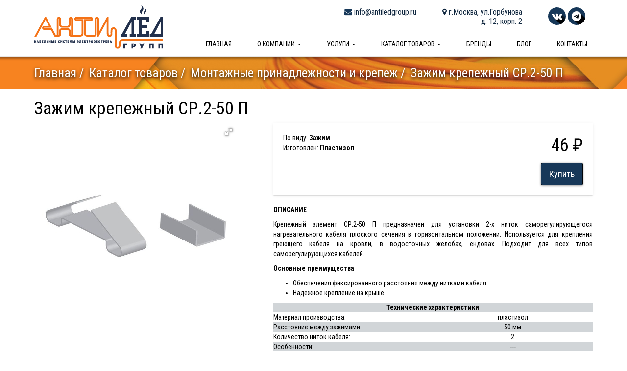

--- FILE ---
content_type: text/html; charset=UTF-8
request_url: https://antiledgroup.ru/katalog/tovar/zazhim-krepezhnyj-sr2-50-p
body_size: 14955
content:
<!DOCTYPE html>
<html>
    <head>
                <meta charset="utf-8">
    <title>Зажим крепежный СР.2-50 П цена - Antiledgroup.ru</title>
    <meta name="title" content="Зажим крепежный СР.2-50 П цена">
    <meta name="keyword" content="Зажим крепежный СР.2-50 П">
    <meta name="description" content="Крепежный зажим СР.2-50 П | Крепежный элемент для саморегулируемых кабелей обеспечивающий крепления двух ниток кабеля к элементам кровли. Область применения, Цена">
<meta name="author" content="Audit-Seo.ru">
<meta content="width=device-width,initial-scale=1" name="viewport">
<meta content="IE=edge" http-equiv="X-UA-Compatible">
<link href="https://fonts.googleapis.com/css?family=Roboto+Condensed:300,300i,400,400i,700&amp;subset=cyrillic,cyrillic-ext" rel="stylesheet">
<link href="https://antiledgroup.ru/themes/rainlab-bonjour/assets/css/bootstrap.min.css" rel="stylesheet">
<link href="https://antiledgroup.ru/themes/rainlab-bonjour/assets/css/bootstrap-theme.min.css" rel="stylesheet">
<link href="https://antiledgroup.ru/themes/rainlab-bonjour/assets/css/touchTouch.css" rel="stylesheet">
<link rel="apple-touch-icon" sizes="180x180" href="/apple-touch-icon.png">
<link rel="icon" type="image/png" sizes="32x32" href="/favicon-32x32.png">
<link rel="icon" type="image/png" sizes="16x16" href="/favicon-16x16.png">
<link rel="manifest" href="/site.webmanifest">
<link rel="stylesheet" href="https://cdnjs.cloudflare.com/ajax/libs/fotorama/4.6.3/fotorama.css">
<style type="text/css">
    @import url(https://maxcdn.bootstrapcdn.com/font-awesome/4.7.0/css/font-awesome.min.css);
    .btn-primary {
      background-image: linear-gradient(to bottom, #173859 0, #173859 100%);
      box-shadow: 0 1px 4px rgba(0,0,0,0.4);
      -webkit-transition: 0.3s ease!important;
      -moz-transition: 0.3s ease!important;
      -o-transition: 0.3s ease!important;
      transition: 0.3s ease!important;
    }
    .btn:hover, .btn-lg:hover {
      text-decoration: none;
    }
    .btn-primary:hover, .btn-primary:focus {
      background-position: 0 0px;
      box-shadow: 0 5px 10px rgba(0,0,0,0.4);
    }
    .btn-lg.btn-primary:hover, .btn-lg.btn-primary:focus {
      background-position: 0 0px;
    }
    .navbar {
      background: #fff;
      box-shadow: 0 0 4px 4px rgba(0,0,0,0.35);
      margin-bottom: 0px;
    }
    .navbar-default .navbar-nav>li>a {
      padding: 15px 26px;
      color: #000;
    }
    .navbar-fixed-top .navbar-collapse,
    .navbar-fixed-bottom .navbar-collapse {
      max-height: 500px;
    }
    .navbar-default .navbar-nav>.open>a,
    .navbar-default .navbar-nav>.active>a {
      box-shadow: none;
      background: #fff;
      color: #000;
    }
    .navbar-default .navbar-nav>.active>a,
    .navbar-default .navbar-nav>.active>a:hover,
    .navbar-default .navbar-nav>.active>a:focus,
    .navbar-default .navbar-nav>.open>a,
    .navbar-default .navbar-nav>.open>a:hover,
    .navbar-default .navbar-nav>.open>a:focus {
      color: #000;
      background: #fff;
    }
    .navbar-default .navbar-nav>li>a:before,
    .navbar-default .navbar-nav>li>a:before {
      height: 5px;
      background-color: #173859;
      position: absolute;
      left: 50%;
      right: 0;
      bottom: -1px;
      content: '';
      opacity: 0;
      width: 0;
      -webkit-transition: 0.3s ease;
      -moz-transition: 0.3s ease;
      -o-transition: 0.3s ease;
      transition: 0.3s ease;
    }
    .navbar-default .navbar-nav>.open>a:before,
    .navbar-default .navbar-nav>.active>a:before,
    .navbar-default .navbar-nav>li>a:hover:before,
    .navbar-default .navbar-nav>li>a:focus:before {
      width: 100%;
      left: 0;
      opacity: 1;
    }
    .logo img {
      width: 100%;
      margin: 10px 0;
    }
    .navbar-brand, .navbar-nav>li>a {
      font-size: 14px;
      text-transform: uppercase;
      font-weight: 500;
    }
    .contacts {
      padding: 15px;
      text-align: right;
      display: inline-block;
      margin-left: 20px;
      vertical-align: top;
      font-size: 16px;
      padding-bottom: 10px;
      line-height: 1.2;
    }
    .contacts .mail i, .contacts .phone i {
      font-size: 16px;
      margin-left: 5px;
      color: #173859;
    }
    .contacts .vk img, .contacts .fb img, .contacts .tw img {
      width: 36px;
    }
    body {
      color: #000;
      font-family: 'Roboto Condensed', sans-serif;
      font-weight: 400;
      padding-top: 116px;
    }
    h1, h2, h3, h4 {
      font-weight: 400;
    }
    h3 {
      margin-top: 10px;
      margin-bottom: 30px;
    }
    h4, .h4 {
      font-size: 19px;
      line-height: 0.9;
    }
    a:hover {
      text-decoration: underline;
    }
    .parallax-windoww {
      /* Create the parallax scrolling effect */
      background-attachment: fixed;
      background-position: center;
      background-repeat: no-repeat;
      background-size: cover; 
    }
    #parallax-top {
      margin-top: 0px;
    }
    #parallax-top h2 {
      color: #fff;
      font-size: 40px;
      margin: 120px 0;
      font-weight: 300;
      font-size: 56px;
      text-shadow: 0px 3px 6px #000;
    }
    #parallax-top .parallax-windoww {
      /* The image used */
      background-image: url(https://antiledgroup.ru/themes/rainlab-bonjour/assets/images/parallax-1.jpg);
      /* Set a specific height */
      height: 362px; 
    }
    .icon-big-orange {
      text-shadow: rgba(23, 56, 89, 1.0) 0px 0px 0px, rgba(23, 56, 89, 1.0) 1px 1px 0px, rgba(23, 56, 89, 1.0) 2px 2px 0px, rgba(23, 56, 89, 1.0) 3px 3px 0px,
                   rgba(23, 56, 89, 1.0) 4px 4px 0px, rgba(23, 56, 89, 1.0) 5px 5px 0px, rgba(23, 56, 89, 1.0) 6px 6px 0px, rgba(23, 56, 89, 1.0) 7px 7px 0px,
                   rgba(23, 56, 89, 1.0) 8px 8px 0px, rgba(23, 56, 89, 1.0) 9px 9px 0px, rgba(23, 56, 89, 1.0) 10px 10px 0px, rgba(23, 56, 89, 1.0) 11px 11px 0px,
                   rgba(23, 56, 89, 1.0) 12px 12px 0px, rgba(23, 56, 89, 1.0) 13px 13px 0px, rgba(23, 56, 89, 1.0) 14px 14px 0px, rgba(23, 56, 89, 1.0) 15px 15px 0px,
                   rgba(23, 56, 89, 1.0) 16px 16px 0px, rgba(23, 56, 89, 1.0) 17px 17px 0px, rgba(23, 56, 89, 1.0) 18px 18px 0px, rgba(23, 56, 89, 1.0) 19px 19px 0px,
                   rgba(23, 56, 89, 1.0) 20px 20px 0px, rgba(23, 56, 89, 1.0) 21px 21px 0px, rgba(23, 56, 89, 1.0) 22px 22px 0px, rgba(23, 56, 89, 1.0) 23px 23px 0px,
                   rgba(23, 56, 89, 1.0) 24px 24px 0px, rgba(23, 56, 89, 1.0) 25px 25px 0px, rgba(23, 56, 89, 1.0) 26px 26px 0px, rgba(23, 56, 89, 1.0) 27px 27px 0px,
                   rgba(23, 56, 89, 1.0) 28px 28px 0px, rgba(23, 56, 89, 1.0) 29px 29px 0px, rgba(23, 56, 89, 1.0) 30px 30px 0px, rgba(23, 56, 89, 1.0) 31px 31px 0px,
                   rgba(23, 56, 89, 1.0) 32px 32px 0px, rgba(23, 56, 89, 1.0) 33px 33px 0px, rgba(23, 56, 89, 1.0) 34px 34px 0px, rgba(23, 56, 89, 1.0) 35px 35px 0px,
                   rgba(23, 56, 89, 1.0) 36px 36px 0px, rgba(23, 56, 89, 1.0) 37px 37px 0px, rgba(23, 56, 89, 1.0) 38px 38px 0px, rgba(23, 56, 89, 1.0) 39px 39px 0px,
                   rgba(23, 56, 89, 1.0) 40px 40px 0px, rgba(23, 56, 89, 1.0) 41px 41px 0px, rgba(23, 56, 89, 1.0) 42px 42px 0px, rgba(23, 56, 89, 1.0) 43px 43px 0px,
                   rgba(23, 56, 89, 1.0) 44px 44px 0px, rgba(23, 56, 89, 1.0) 45px 45px 0px, rgba(23, 56, 89, 1.0) 46px 46px 0px, rgba(23, 56, 89, 1.0) 47px 47px 0px,
                   rgba(23, 56, 89, 1.0) 48px 48px 0px, rgba(23, 56, 89, 1.0) 49px 49px 0px, rgba(23, 56, 89, 1.0) 50px 50px 0px, rgba(23, 56, 89, 1.0) 51px 51px 0px,
                   rgba(23, 56, 89, 1.0) 52px 52px 0px, rgba(23, 56, 89, 1.0) 53px 53px 0px, rgba(23, 56, 89, 1.0) 54px 54px 0px, rgba(23, 56, 89, 1.0) 55px 55px 0px,
                   rgba(23, 56, 89, 1.0) 56px 56px 0px, rgba(23, 56, 89, 1.0) 57px 57px 0px, rgba(23, 56, 89, 1.0) 58px 58px 0px, rgba(23, 56, 89, 1.0) 59px 59px 0px,
                   rgba(23, 56, 89, 1.0) 60px 60px 0px, rgba(23, 56, 89, 1.0) 61px 61px 0px, rgba(23, 56, 89, 1.0) 62px 62px 0px, rgba(23, 56, 89, 1.0) 63px 63px 0px,
                   rgba(23, 56, 89, 1.0) 64px 64px 0px, rgba(23, 56, 89, 1.0) 65px 65px 0px, rgba(23, 56, 89, 1.0) 66px 66px 0px, rgba(23, 56, 89, 1.0) 67px 67px 0px,
                   rgba(23, 56, 89, 1.0) 68px 68px 0px, rgba(23, 56, 89, 1.0) 69px 69px 0px, rgba(23, 56, 89, 1.0) 70px 70px 0px, rgba(23, 56, 89, 1.0) 71px 71px 0px,
                   rgba(23, 56, 89, 1.0) 72px 72px 0px, rgba(23, 56, 89, 1.0) 73px 73px 0px, rgba(23, 56, 89, 1.0) 74px 74px 0px, rgba(23, 56, 89, 1.0) 75px 75px 0px,
                   rgba(23, 56, 89, 1.0) 76px 76px 0px, rgba(23, 56, 89, 1.0) 77px 77px 0px, rgba(23, 56, 89, 1.0) 78px 78px 0px, rgba(23, 56, 89, 1.0) 79px 79px 0px,
                   rgba(23, 56, 89, 1.0) 80px 80px 0px, rgba(23, 56, 89, 1.0) 81px 81px 0px, rgba(23, 56, 89, 1.0) 82px 82px 0px, rgba(23, 56, 89, 1.0) 83px 83px 0px,
                   rgba(23, 56, 89, 1.0) 84px 84px 0px, rgba(23, 56, 89, 1.0) 85px 85px 0px, rgba(23, 56, 89, 1.0) 86px 86px 0px, rgba(23, 56, 89, 1.0) 87px 87px 0px,
                   rgba(23, 56, 89, 1.0) 88px 88px 0px, rgba(23, 56, 89, 1.0) 89px 89px 0px, rgba(23, 56, 89, 1.0) 90px 90px 0px, rgba(23, 56, 89, 1.0) 91px 91px 0px,
                   rgba(23, 56, 89, 1.0) 92px 92px 0px, rgba(23, 56, 89, 1.0) 93px 93px 0px, rgba(23, 56, 89, 1.0) 94px 94px 0px, rgba(23, 56, 89, 1.0) 95px 95px 0px,
                   rgba(23, 56, 89, 1.0) 96px 96px 0px, rgba(23, 56, 89, 1.0) 97px 97px 0px, rgba(23, 56, 89, 1.0) 98px 98px 0px, rgba(23, 56, 89, 1.0) 99px 99px 0px;
      font-size: 80px;
      color: rgb(255, 255, 255);
      height: 150px;
      width: 150px;
      line-height: 150px;
      border-radius: 50%;
      text-align: center;
      background-color: #F47216;
      overflow: hidden;
    }
    .icon-small-blue {
      text-shadow: rgba(0, 0, 0, 0.25) 0px 0px 0px, rgba(0, 0, 0, 0.25) 1px 1px 0px, rgba(0, 0, 0, 0.25) 2px 2px 0px, rgba(0, 0, 0, 0.25) 3px 3px 0px,
                   rgba(0, 0, 0, 0.25) 4px 4px 0px, rgba(0, 0, 0, 0.25) 5px 5px 0px, rgba(0, 0, 0, 0.25) 6px 6px 0px, rgba(0, 0, 0, 0.25) 7px 7px 0px,
                   rgba(0, 0, 0, 0.25) 8px 8px 0px, rgba(0, 0, 0, 0.25) 9px 9px 0px, rgba(0, 0, 0, 0.25) 10px 10px 0px, rgba(0, 0, 0, 0.25) 11px 11px 0px,
                   rgba(0, 0, 0, 0.25) 12px 12px 0px, rgba(0, 0, 0, 0.25) 13px 13px 0px, rgba(0, 0, 0, 0.25) 14px 14px 0px, rgba(0, 0, 0, 0.25) 15px 15px 0px,
                   rgba(0, 0, 0, 0.25) 16px 16px 0px, rgba(0, 0, 0, 0.25) 17px 17px 0px, rgba(0, 0, 0, 0.25) 18px 18px 0px, rgba(0, 0, 0, 0.25) 19px 19px 0px,
                   rgba(0, 0, 0, 0.25) 20px 20px 0px, rgba(0, 0, 0, 0.25) 21px 21px 0px, rgba(0, 0, 0, 0.25) 22px 22px 0px, rgba(0, 0, 0, 0.25) 23px 23px 0px,
                   rgba(0, 0, 0, 0.25) 24px 24px 0px, rgba(0, 0, 0, 0.25) 25px 25px 0px, rgba(0, 0, 0, 0.25) 26px 26px 0px, rgba(0, 0, 0, 0.25) 27px 27px 0px,
                   rgba(0, 0, 0, 0.25) 28px 28px 0px, rgba(0, 0, 0, 0.25) 29px 29px 0px, rgba(0, 0, 0, 0.25) 30px 30px 0px, rgba(0, 0, 0, 0.25) 31px 31px 0px,
                   rgba(0, 0, 0, 0.25) 32px 32px 0px, rgba(0, 0, 0, 0.25) 33px 33px 0px, rgba(0, 0, 0, 0.25) 34px 34px 0px, rgba(0, 0, 0, 0.25) 35px 35px 0px,
                   rgba(0, 0, 0, 0.25) 36px 36px 0px, rgba(0, 0, 0, 0.25) 37px 37px 0px, rgba(0, 0, 0, 0.25) 38px 38px 0px, rgba(0, 0, 0, 0.25) 39px 39px 0px,
                   rgba(0, 0, 0, 0.25) 40px 40px 0px, rgba(0, 0, 0, 0.25) 41px 41px 0px, rgba(0, 0, 0, 0.25) 42px 42px 0px, rgba(0, 0, 0, 0.25) 43px 43px 0px,
                   rgba(0, 0, 0, 0.25) 44px 44px 0px, rgba(0, 0, 0, 0.25) 45px 45px 0px, rgba(0, 0, 0, 0.25) 46px 46px 0px, rgba(0, 0, 0, 0.25) 47px 47px 0px,
                   rgba(0, 0, 0, 0.25) 48px 48px 0px, rgba(0, 0, 0, 0.25) 49px 49px 0px, rgba(0, 0, 0, 0.25) 50px 50px 0px, rgba(0, 0, 0, 0.25) 51px 51px 0px,
                   rgba(0, 0, 0, 0.25) 52px 52px 0px, rgba(0, 0, 0, 0.25) 53px 53px 0px, rgba(0, 0, 0, 0.25) 54px 54px 0px, rgba(0, 0, 0, 0.25) 55px 55px 0px,
                   rgba(0, 0, 0, 0.25) 56px 56px 0px, rgba(0, 0, 0, 0.25) 57px 57px 0px, rgba(0, 0, 0, 0.25) 58px 58px 0px, rgba(0, 0, 0, 0.25) 59px 59px 0px,
                   rgba(0, 0, 0, 0.25) 60px 60px 0px, rgba(0, 0, 0, 0.25) 61px 61px 0px, rgba(0, 0, 0, 0.25) 62px 62px 0px, rgba(0, 0, 0, 0.25) 63px 63px 0px,
                   rgba(0, 0, 0, 0.25) 64px 64px 0px, rgba(0, 0, 0, 0.25) 65px 65px 0px, rgba(0, 0, 0, 0.25) 66px 66px 0px, rgba(0, 0, 0, 0.25) 67px 67px 0px,
                   rgba(0, 0, 0, 0.25) 68px 68px 0px, rgba(0, 0, 0, 0.25) 69px 69px 0px, rgba(0, 0, 0, 0.25) 70px 70px 0px, rgba(0, 0, 0, 0.25) 71px 71px 0px,
                   rgba(0, 0, 0, 0.25) 72px 72px 0px, rgba(0, 0, 0, 0.25) 73px 73px 0px, rgba(0, 0, 0, 0.25) 74px 74px 0px, rgba(0, 0, 0, 0.25) 75px 75px 0px,
                   rgba(0, 0, 0, 0.25) 76px 76px 0px, rgba(0, 0, 0, 0.25) 77px 77px 0px, rgba(0, 0, 0, 0.25) 78px 78px 0px, rgba(0, 0, 0, 0.25) 79px 79px 0px,
                   rgba(0, 0, 0, 0.25) 80px 80px 0px, rgba(0, 0, 0, 0.25) 81px 81px 0px, rgba(0, 0, 0, 0.25) 82px 82px 0px, rgba(0, 0, 0, 0.25) 83px 83px 0px,
                   rgba(0, 0, 0, 0.25) 84px 84px 0px, rgba(0, 0, 0, 0.25) 85px 85px 0px, rgba(0, 0, 0, 0.25) 86px 86px 0px, rgba(0, 0, 0, 0.25) 87px 87px 0px,
                   rgba(0, 0, 0, 0.25) 88px 88px 0px, rgba(0, 0, 0, 0.25) 89px 89px 0px, rgba(0, 0, 0, 0.25) 90px 90px 0px, rgba(0, 0, 0, 0.25) 91px 91px 0px,
                   rgba(0, 0, 0, 0.25) 92px 92px 0px, rgba(0, 0, 0, 0.25) 93px 93px 0px, rgba(0, 0, 0, 0.25) 94px 94px 0px, rgba(0, 0, 0, 0.25) 95px 95px 0px,
                   rgba(0, 0, 0, 0.25) 96px 96px 0px, rgba(0, 0, 0, 0.25) 97px 97px 0px, rgba(0, 0, 0, 0.25) 98px 98px 0px, rgba(0, 0, 0, 0.25) 99px 99px 0px;
      font-size: 20px;
      color: rgb(255, 255, 255);
      height: 36px;
      width: 36px;
      line-height: 36px;
      border-radius: 50%;
      text-align: center;
      background-color: #173859;
      overflow: hidden;
    }
    section.o-nas, section.uslugi, section.products, section.object, section.blog, section.calculator, section.brand, #parallax-middle {
      padding: 50px 0;
    }
    .card {
      padding: 15px;
      padding-bottom: 0px;
      box-shadow: 0 4px 8px 1px rgba(0,0,0,0.15);
      border-radius: 3px;
      margin-top: 15px;
      margin-bottom: 15px;
      min-height: 246px;
      transition: 0.3s all ease;
    }
    .card:hover {
      box-shadow: 0 4px 18px 4px rgba(0,0,0,0.15);
    }
    #parallax-middle {
      color: white;
    }
    #parallax-middle .parallax-windoww {
      /* The image used */
      background-image: url(https://antiledgroup.ru/themes/rainlab-bonjour/assets/images/parallax-2.jpg);
      /* Set a specific height */
      height: 400px; 
    }
    #parallax-middle h3 {
      margin-top:30px;
    }
    p.phone {
      font-size: 22px;
    }
    .more_button {
      margin-top: 20px;
      min-height: 44px;
    }
    section.products .card {
      min-height: 235px;
    }
    section.object .card {
      padding: 0;
      min-height: 175px;
    }
    section.object .card, section.object .card div {
      overflow: hidden;
    }
    section.object .card .thumb img {
      height: 175px;
    }
    section.object .card .map div {
      height: 175px;
      background-image: url(https://antiledgroup.ru/themes/rainlab-bonjour/assets/images/map.jpg);
      background-position: 90% 0;
      background-repeat: no-repeat;
      background-size: cover;
    }

    .thumb{display:block;position:relative;overflow:hidden;z-index:2;}.thumb img{width:100%;height:auto;-moz-transition:0.5s all ease;-webkit-transition:0.5s all ease;-o-transition:0.5s all ease;transition:0.5s all ease;}.thumb_overlay{position:absolute;left:0;top:0;right:0;bottom:0;opacity:0;-moz-transition:0.3s all ease;-webkit-transition:0.3s all ease;-o-transition:0.3s all ease;transition:0.3s all ease;color:#ffffff;background:transparent;}.thumb_overlay:before{content:'\f065';position:absolute;font-family:'FontAwesome';font-size:35px;top:50%;left:50%;-moz-transform:translate(-50%,-50%) scale(0);-ms-transform:translate(-50%,-50%) scale(0);-o-transform:translate(-50%,-50%) scale(0);-webkit-transform:translate(-50%,-50%) scale(0);transform:translate(-50%,-50%) scale(0);-moz-transition:0.3s all ease;-webkit-transition:0.3s all ease;-o-transition:0.3s all ease;transition:0.3s all ease;opacity:0;}.lt-ie9 .thumb_overlay:before{display:none;}.thumb:hover .thumb_overlay, .thumb_hover .thumb_overlay{opacity:1;background:rgba(0,0,0,0.5);}.lt-ie9 .thumb:hover .thumb_overlay{background:none;-ms-filter:progid:DXImageTransform.Microsoft.gradient(startColorstr='#ff000000',endColorstr='#ff000000');filter:progid:DXImageTransform.Microsoft.gradient(startColorstr='#ff000000',endColorstr='#ff000000');zoom:1;}.thumb:hover .thumb_overlay:before, .thumb_hover .thumb_overlay:before{opacity:1;-moz-transform:translate(-50%,-50%) scale(1);-ms-transform:translate(-50%,-50%) scale(1);-o-transform:translate(-50%,-50%) scale(1);-webkit-transform:translate(-50%,-50%) scale(1);transform:translate(-50%,-50%) scale(1);}.lt-ie9 .thumb:hover .thumb_overlay:before{display:block;}.thumb:hover img, .thumb_hover img{-moz-transform:scale(1.1);-ms-transform:scale(1.1);-o-transform:scale(1.1);-webkit-transform:scale(1.1);transform:scale(1.1);}

    section.blog .card {
      padding: 0;
      min-height: 330px;
    }
    section.blog .card .picture {
      border-top-right-radius: 5px;
      border-top-left-radius: 5px;
      width: 100%;
      background-position: center center;
      background-size: cover;
      height: 170px; 
      margin-bottom: 20px;
    }
    section.blog .card h4, section.blog .card p {
      padding: 0 15px;
    }
    section.calculator h4 {
      margin-top: 30px;
      margin-bottom: 20px;
    }
    label {
      font-weight: normal;
    }
    section.calculator .calculator-result {
      font-size: 19px;
    }
    section.calculator .calculator-result span {
      font-size: 44px;
      color: #10273f;
    }
    #calculator-cabels {
      height: 505px;
      border-radius: 5px;
      background-color: #eee;
      border: 1px solid #ccc;
      background-image: url(https://antiledgroup.ru/themes/rainlab-bonjour/assets/images/result-bg.png);
      background-position: center center;
      background-repeat: no-repeat;
      background-size: cover;
      overflow-x: hidden;
      overflow-y: scroll;
    }
    .nbs-flexisel-container {
    position:relative;
    max-width:100%;
}
.nbs-flexisel-ul {
    position:relative;
    width:99999px;
    margin:0px;
    padding:0px;
    list-style-type:none;   
    text-align:center;  
    overflow: auto;
}

.nbs-flexisel-inner {
    position: relative;
    overflow: hidden;
    float:left;
    width:100%;
}

.nbs-flexisel-item {
    float:left;
    margin:0px;
    padding:0px;
    position:relative;
    line-height:0px;
    height: 150px;
}
.nbs-flexisel-item img {
    max-width: 100%;
    position: relative;
    height: 150px;
}

/*** Navigation ***/

.nbs-flexisel-nav-left,
.nbs-flexisel-nav-right {
    padding:5px 10px;
    border-radius:5px;
    -moz-border-radius:5px;
    -webkit-border-radius:5px;      
    position: absolute;
    cursor: pointer;
    z-index: 4;
    top: 50%;
    transform: translateY(-50%);   
    background: rgba(0,0,0,0.5);
    color: #fff;     
}

.nbs-flexisel-nav-left {
    left: -5px;
}

.nbs-flexisel-nav-left:before {
    content: "<"
}

.nbs-flexisel-nav-left.disabled {
    opacity: 0.4;
}

.nbs-flexisel-nav-right {
    right: -5px;    
}

.nbs-flexisel-nav-right:before {
    content: ">"
}

.nbs-flexisel-nav-right.disabled {
    opacity: 0.4;
}
  footer .foot {
    margin-top: 50px;
    background-color: #173859;
    padding: 10px;
    margin: 0;
  }
  footer .foot p {
    font-size: 17px;
    color: white;
    margin: 0;
  }
  .navbar-toggle {
    float: left;
    margin-top: 15px;
    margin-bottom: 13px;
    margin-right: 0px;
  }
  .xs-logo img {
    height: 58px;
    margin-top: 1px;
  }
  .xs-contact {
    float: right;
    border: none;
    padding-top: 5px;
    margin-top: 10px;
    margin-bottom: 10px;
  }
  .xs-contact .icon-bar {
    height: 5px;
    width: 5px;
    border-radius: 50%;
    margin-top: 6px;
  }
  ul.nav li.dropdown > ul.dropdown-menu .row {
    margin-left: 0px;
    margin-right: 0px;
    width: 580px;
  }
  ul.nav li.dropdown > ul.dropdown-menu li a img {
    width: 50px;
    float: left;
    margin-right: 5px;
  }
  ul.nav li.dropdown > ul.dropdown-menu li {
    height: 50px;
    margin-top: 10px;
    margin-bottom: 10px;
    line-height: 16px;
    font-size: 13px;
    text-transform: uppercase;
  }
  ul.nav li.dropdown > ul.dropdown-menu li.row1 div {
    padding-top: 17px;
  }
  ul.nav li.dropdown > ul.dropdown-menu li.row2 div {
    padding-top: 8px;
  }
  ul.nav li.dropdown > ul.dropdown-menu li.row3 div {
    padding-top: 1px;
  }
  ul.nav li.dropdown > ul.dropdown-menu li a {
    vertical-align: middle;
  }
  ul.nav li.dropdown > ul.dropdown-menu li a span {
    line-height: 50px;
  }
  .main_breadcrumb {
    list-style: none;
    padding-left: 0;
  }
  .main_breadcrumb li {
    float: left;
    margin-right: 10px;
  }
  .main_breadcrumb li a {
    color: white;
    text-decoration: none;
  }
  .main_breadcrumb li:after {
    content: "/";
  }
  .main_breadcrumb li a:hover {
    text-decoration: underline;
  }
  .main_breadcrumb li {
    padding-bottom: 15px;
    text-align: left;
  }
  #bcLast:after, .main_breadcrumb .active:after {
    content: "";
  }
  .post {
    margin-top: 30px;
    margin-bottom: 50px;
  }
  .post h3 {
    margin-bottom: 10px;
  }
  section.one_post, section.kontakty, section.katalog, section.brendy, section.o_nas, section.page_uslugi {
    padding: 30px 0 ;
  }
  section.kontakty .row {
    margin-bottom: 30px;
  }
  section.katalog h3, section.katalog h2 {
    margin-top: 0px;
    margin-bottom: 10px;
  }
  section.katalog .filter {
    margin-bottom: 20px;
  }
  section.katalog .filter ul {
    margin-left: 15px;
    padding-left: 0;
    list-style: none;
  }
  section.katalog .filter ul li {
    line-height: 0.9;
    margin: 7px 0;
    font-size: 15px;
  }
  section.katalog .filter ul>li.active>a {
    text-decoration: underline;
  }
  section.katalog .checkbox, section.katalog .filter .list-filters {
    margin-left: 15px;
    margin-top: 0px;
    margin-bottom: 3px;
  }
  section.katalog .filter .list-filters p {
    font-weight: bold;
    line-height: 0.9;
    margin-bottom: 5px;
    margin-top: 20px;
  }
  section.katalog .titlePage {
    margin-bottom: 30px;
  }
  section.brendy div.brand {
    min-height: 353px;
    transition: 0.3s all ease;
    margin-bottom: 18px;
    border-radius: 5px;
  }
  section.brendy div.brand:hover {
    box-shadow: 0 4px 18px 4px rgba(0,0,0,0.15);
  }
  section.brendy a img {
    width: 100%;
  }
  section.brendy a h3 {
    margin-bottom: 10px;
  }
  #result .titlePage p {
    margin-top: 10px;
    margin-bottom: 0px;
  }
  #result div.product {
    margin-top: 25px;
  }
  #result div.price {
    font-size: 26px;
    margin-top: 10px;
    margin-bottom: 10px;
    color: #22304C;
  }
  #result a img {
    width: 100%;
    border-bottom-left-radius: 3px;
    border-top-left-radius: 3px;
  }
  #result .variant ol {
    margin-bottom: 0px;
    padding: 0;
  }
  #result .variant ol li {
    list-style: none;
  }
  #result .variant ol li {
    display: flex;
    justify-content: space-between;
  }
  #result .variant li div:nth-child(2) {
    flex: 1 0;
    border-bottom: 1px dotted #000;
    height: 1em;
    margin: 0 .4em;
  }
  .o-nas-icon {
    color: #22304C;
    margin-top: 20px;
    margin-bottom: 10px;
    font-size: 13em;
  }
  section.page_uslugi .text-justify img {
    width: 100%;
    border-radius: 3px;
    border: 1px solid #000;
    margin-bottom: 10px;
  }
  section.page_uslugi .text-justify img.none-border {
    border: none;
  }
  section.page_uslugi .text-justify {
    margin-top: 25px;
  }
  section.page_uslugi .text-justify h4 {
    text-align: center;
    text-transform: uppercase;
    color: #22304C;
    font-weight: 600;
    margin: 20px 0;
  }
  section.page_uslugi .text-justify table {
    margin-bottom: 10px;
  }
  section.o_nas h3, section.page_uslugi h3{
    margin-top: 30px;
    margin-bottom: 10px;
  }
  button.info {
    padding:0;
  }
  .dropdown-menu {
    border: none;
  }
  .product_price_card {
    box-shadow: 0 1px 8px 0 rgba(0,0,0,.06),0 2px 2px 0 rgba(0,0,0,.12);
    padding: 20px;
  }
  .product_price_card p.price {
    font-size: 36px;
    margin-bottom: 10px;
  }
  .product_description {
    margin-top: 20px;
  }
  section.calculator .filter .list-filters p {
    margin-bottom: 0px;
    margin-top: 15px;
    font-weight: bold;
  }
  section.calculator .filter .list-filters div.checkbox {
    margin-left: 15px;
  }
  section.calculator .filter .list-filters div.asRange {
    margin-left: 30px;
  }
  #calculator-cabels .product img {
    width: 100%;
    margin-top: 30px;
  }
  #calculator-cabels .product .price {
    padding-top: 30px;
    text-align: left;
  }
  #calculator-cabels .product {
    background: #fff;
  }
  #calculator-cabels .collapse ol li div {
    display: inline-block;
  }
  #raschet div.result {
    margin-top: 200px;
    margin-bottom: 200px;
    font-size: 25px;
  }
  #raschet div.result p {
    margin-bottom: 0;
  }
  #calculator-result {
    color: #173859;
    font-size: 29px;
  }
  main .container .container {
    padding: 0;
  }
  section.blog ul.pagination {
    display: none;
  }
  /*==========================================ADAPTIVE==========================================*/
  @media (max-width: 1199px){
    .contacts {
      margin-left: 0px;
      padding-top: 10px;
      padding-right: 10px;
      padding-bottom: 5px;
      padding-left: 15px;
      font-size: 15px;
    }
    h4, .h4 {
      font-size: 17px;
    }
    .card {
      min-height: 226px;
    }
    section.products .card {
      min-height: 240px;
    }
    .navbar-default .navbar-nav>li>a {
      padding: 15px 18px;
    }
    .navbar-right .dropdown-menu {
      left: -100px;
    }
  }
  @media (max-width: 991px){
    #parallax-top h2 {
      margin: 100px 0;
      font-size: 46px;
    }
    div.contacts {
      padding: 10px;
      min-width: 135px;
    }
    section.products .card {
      min-height: 220px;
    }
    .navbar-default .navbar-nav>li>a {
      padding: 15px 22px;
    }
    .navbar-right .dropdown-menu {
      left: -80px;
    }
    #raschet div.result {
      margin-top: 50px;
      margin-bottom: 50px;
    }
  }
  @media (max-width: 767px){
    #parallax-top h2 {
      margin: 80px 0;
      font-size: 36px;
    }
    div.contacts {
      padding: 10px;
      min-width: 119px;
      display: block;
      width: 100%;
      text-align: center;
      font-size: 17px;
    }
    section.products .card {
      min-height: 210px;
    }
    section.object .card h4, section.object .card p {
      padding-left: 15px;
    }
    section.object .card {
      min-height: 366px;
    }
    section.object .card .map div {
      height: 191px;
      background-position: 84% 0;
    }
    .navbar-default .navbar-nav>li>a:before,
    .navbar-default .navbar-nav>li>a:before {
      height: 100%;
      background-color: #173859;
      position: absolute;
      left: 50%;
      right: 0;
      bottom: -1px;
      content: '';
      opacity: 0;
      width: 6px;
    }
    .navbar-default .navbar-nav>.open>a:before,
    .navbar-default .navbar-nav>.active>a:before,
    .navbar-default .navbar-nav>li>a:hover:before,
    .navbar-default .navbar-nav>li>a:focus:before{
      width: 6px;
      left: 0;
      opacity: 1;
    }
    .navbar-right .dropdown-menu {
      left: 20px;
    }
    ul.nav li.dropdown > ul.dropdown-menu .row {
      margin-left: 30px;
      margin-right: 0px;
      width: auto;
    }
    .navbar-default .navbar-nav .open .dropdown-menu {
        display: block;
    }

    .dropdown-toggle {
        pointer-events: none;
    }

    .dropdown > a {
        pointer-events: auto;
    }

  }
  @media (min-width: 768px){
    .navbar-right .dropdown-menu {
      left: -102px;
      right: auto;
    }
    ul.nav li.dropdown:hover > ul.dropdown-menu {
      display: block;
    }
  }

  </style>    </head>
    <body>

        <!-- Header -->
        <header>
            
 <nav class="navbar navbar-default navbar-fixed-top">
      <div class="container">
      <div class="row">
        <div class="col-lg-3 col-md-3 col-sm-5 hidden-xs">
          <a href="/" title="Обогрев кровли Антилёд-Групп" class="logo"><img src="https://antiledgroup.ru/themes/rainlab-bonjour/assets/images/logo.svg" alt="Обогрев кровли и водостоков Антилёд-Групп"></a>
        </div>
        <div class="col-lg-9 col-md-9 col-sm-7 hidden-xs">
          <div class="row">
            <div class="col-lg-12 text-right">
              <div class="contacts">
                <a href="mailto:info@antiledgroup.ru" class="mail"><i class="fa fa-envelope" aria-hidden="true"></i> info@antiledgroup.ru</a><br>
                </div>
            <div class="contacts">
                <a href="/kontakty" class="map"><i class="fa fa-map-marker" aria-hidden="true"></i> г.Москва, ул.Горбунова<br> д. 12, корп. 2</a>
              </div>
               <div class="contacts">
            <a href="https://vk.com/antiledgroupru" class="vk" target="_blank" rel="noopener"><i class="fa fa-vk icon-small-blue"></i></a>
            <a href="https://t.me/antiledgroup" class="telegram" target="_blank" rel="noopener"><i class="fa fa-telegram icon-small-blue"></i></a>
        </div>
    </div>
</div>
      <!--div class="row visible-lg-block">
        <div class="col-xs-12">
          <div id="navbar1" class="navbar-collapse collapse">
            <ul class="nav navbar-nav navbar-right">
              <li class="active"><a href="#">Главная</a></li>
              <li><a href="#">О нас</a></li>
              <li><a href="#">Цены</a></li>
              <li><a href="#">Блог</a></li>
              <li><a href="#">Доставка</a></li>
              <li><a href="#">Контакты</a></li>
            </ul>
          </div>
        </div>
      </div-->
        </div>
      <!--/div>
      <div class="row "-->
        <div class="col-md-9 col-xs-12">
          <div class="navbar-header visible-xs-block text-center">
            <button type="button" class="navbar-toggle collapsed" data-toggle="collapse" data-target="#navbar" aria-expanded="false" aria-controls="navbar">
              <span class="sr-only">Навигация</span>
              <span class="icon-bar"></span>
              <span class="icon-bar"></span>
              <span class="icon-bar"></span>
            </button>
            <a href="#" class="xs-logo"><img src="https://antiledgroup.ru/themes/rainlab-bonjour/assets/images/logo.svg" alt="Антилёд-Групп"></a>
            <button type="button" class="navbar-toggle xs-contact">
              <span class="sr-only">Контакты</span>
              <span class="icon-bar"></span>
              <span class="icon-bar"></span>
              <span class="icon-bar"></span>
            </button>
          </div>
          <div id="navbar" class="navbar-collapse collapse">
                            <ul class="nav navbar-nav navbar-right">
                    
<li role="presentation" class=" ">
    <a href="https://antiledgroup.ru">Главная</a>
</li>
<li role="presentation" class="dropdown  ">
    <a href="https://antiledgroup.ru/o-nas" class="dropdown-toggle desktop-hover" data-toggle="dropdown">
        О компании <span class="caret"></span>
    </a>
    <ul class="dropdown-menu">
        
<li style="height: auto;">
    <div class="row">
        <ul class="list-unstyled col-sm-6">
                                                <a href="https://antiledgroup.ru/o-nas/akcii"><li class="row2"><img src='https://antiledgroup.ru/themes/rainlab-bonjour/assets/images/sale.svg' alt=""> <div>Акции и скидки</div></li></a>
                                                <a href="https://antiledgroup.ru/o-nas/dostavka-i-samovyvoz"><li class="row1"><img src='https://antiledgroup.ru/themes/rainlab-bonjour/assets/images/zakaz.svg' alt=""> <div>Доставка</div></li></a>
                                                <a href="https://antiledgroup.ru/o-nas/otzyvy-i-predlozheniya"><li class="row2"><img src='https://antiledgroup.ru/themes/rainlab-bonjour/assets/images/news.svg' alt=""> <div>Отзывы и предложения</div></li></a>
                    </ul>
        <ul class="list-unstyled col-sm-6">
                                                            <a href="https://antiledgroup.ru/obmen-i-vozvrat"><li class="row2"><img src='https://antiledgroup.ru/themes/rainlab-bonjour/assets/images/garanty.svg' alt=""> <div>Обмен и возврат</div></li></a>
                                                <a href="https://antiledgroup.ru/o-nas/zakaz-i-oplata"><li class="row2"><img src='https://antiledgroup.ru/themes/rainlab-bonjour/assets/images/icon-10.svg' alt=""> <div>Заказ и оплата</div></li></a>
                                                <a href="https://antiledgroup.ru/o-nas/voprosy-i-otvety"><li class="row2"><img src='https://antiledgroup.ru/themes/rainlab-bonjour/assets/images/questions.svg' alt=""> <div>Вопросы и ответы</div></li></a>
                    </ul>
        <ul class="list-unstyled col-sm-6">
                                            </ul>
    </div>
</li>

    </ul>
</li>
<li role="presentation" class="dropdown  ">
    <a href="https://antiledgroup.ru/uslugi" class="dropdown-toggle desktop-hover" data-toggle="dropdown">
        Услуги <span class="caret"></span>
    </a>
    <ul class="dropdown-menu">
        
<li style="height: auto;">
    <div class="row">
        <ul class="list-unstyled col-sm-6">
                                                <a href="https://antiledgroup.ru/uslugi/obogrev-krovli-krysh-i-vodostokov"><li class="row2"><img src='https://antiledgroup.ru/themes/rainlab-bonjour/assets/images/icon-1.svg' alt=""> <div>Обогрев кровли и водостоков</div></li></a>
                                                <a href="https://antiledgroup.ru/uslugi/obogrev-trub-truboprovodov-i-rezervuarov"><li class="row2"><img src='https://antiledgroup.ru/themes/rainlab-bonjour/assets/images/icon-2.svg' alt=""> <div>Обогрев трубопроводов и резервуаров</div></li></a>
                                                <a href="https://antiledgroup.ru/uslugi/sistema-obogreva-vodoprovoda"><li class="row1"><img src='https://antiledgroup.ru/themes/rainlab-bonjour/assets/images/icon-3.svg' alt=""> <div>Подогрев труб</div></li></a>
                    </ul>
        <ul class="list-unstyled col-sm-6">
                                                            <a href="https://antiledgroup.ru/uslugi/sistema-obogreva-stupenek-ploshadok-i-pandusov"><li class="row2"><img src='https://antiledgroup.ru/themes/rainlab-bonjour/assets/images/icon-4.svg' alt=""> <div>Обогрев ступеней площадок и пандусов</div></li></a>
                                                <a href="https://antiledgroup.ru/uslugi/teplyj-pol"><li class="row1"><img src='https://antiledgroup.ru/themes/rainlab-bonjour/assets/images/icon-5.svg' alt=""> <div>Теплый пол</div></li></a>
                                                <a href="https://antiledgroup.ru/uslugi/zashita-grunta-ot-zamerzaniya-pod-holodilnymi-ustanovkami"><li class="row2"><img src='https://antiledgroup.ru/themes/rainlab-bonjour/assets/images/icon-6.svg' alt=""> <div>Защита грунта от замерзания морозильных камер</div></li></a>
                    </ul>
        <ul class="list-unstyled col-sm-6">
                                                            <a href="https://antiledgroup.ru/uslugi/promyshlennyj-eletroobogrev"><li class="row2"><img src='https://antiledgroup.ru/themes/rainlab-bonjour/assets/images/icon-8.svg' alt=""> <div>Промышленный электрообогрев</div></li></a>
                                                <a href="https://antiledgroup.ru/uslugi/proektirovanie-sistem-elektroobogreva-i-remont"><li class="row1"><img src='https://antiledgroup.ru/themes/rainlab-bonjour/assets/images/icon-7.svg' alt=""> <div>Проектирование</div></li></a>
                                                <a href="https://antiledgroup.ru/uslugi/remont-sistem-elektroobogreva"><li class="row1"><img src='https://antiledgroup.ru/themes/rainlab-bonjour/assets/images/icon-9.svg' alt=""> <div>Ремонт и обслуживание</div></li></a>
                    </ul>
        <ul class="list-unstyled col-sm-6">
                                            </ul>
    </div>
</li>

    </ul>
</li>
<li role="presentation" class="dropdown  ">
    <a href="https://antiledgroup.ru/katalog" class="dropdown-toggle desktop-hover" data-toggle="dropdown">
        Каталог товаров <span class="caret"></span>
    </a>
    <ul class="dropdown-menu">
        
<li style="height: auto;">
    <div class="row">
        <ul class="list-unstyled col-sm-6">
                                                <a href="/katalog/kategoriya/greyushie-kabeli"><li class="row2"><img src='https://antiledgroup.ru/themes/rainlab-bonjour/assets/images/product-1.svg' alt=""> <div>Греющие кабели и нагревательные секции</div></li></a>
                                                <a href="/katalog/kategoriya/korobki-soedinitelnye"><li class="row1"><img src='https://antiledgroup.ru/themes/rainlab-bonjour/assets/images/product-2.svg' alt=""> <div>Коробки распределительные</div></li></a>
                                                <a href="/katalog/kategoriya/kabelnye-vvody"><li class="row1"><img src='https://antiledgroup.ru/themes/rainlab-bonjour/assets/images/product-3.svg' alt=""> <div>Кабельные вводы</div></li></a>
                    </ul>
        <ul class="list-unstyled col-sm-6">
                                                            <a href="/katalog/kategoriya/nabory-dlya-podklyucheniya-i-okoncovki-kabelya-soedinitelnye-komplekty"><li class="row3"><img src='https://antiledgroup.ru/themes/rainlab-bonjour/assets/images/product-4.svg' alt=""> <div>Наборы для подключения и оконцовки / соединительные муфты</div></li></a>
                                                <a href="/katalog/kategoriya/montazhnye-prinadlezhnosti"><li class="row2"><img src='https://antiledgroup.ru/themes/rainlab-bonjour/assets/images/product-5.svg' alt=""> <div>Монтажные элементы крепеж и комплектующие</div></li></a>
                                                <a href="/katalog/kategoriya/termostaty-i-meteostancii"><li class="row1"><img src='https://antiledgroup.ru/themes/rainlab-bonjour/assets/images/product-6.svg' alt=""> <div>Терморегуляторы</div></li></a>
                    </ul>
        <ul class="list-unstyled col-sm-6">
                                                            <a href="/katalog/kategoriya/datchiki"><li class="row1"><img src='https://antiledgroup.ru/themes/rainlab-bonjour/assets/images/product-8.svg' alt=""> <div>Датчики</div></li></a>
                                                <a href="/katalog/kategoriya/shkafy"><li class="row1"><img src='https://antiledgroup.ru/themes/rainlab-bonjour/assets/images/product-9.svg' alt=""> <div>Шкафы и щиты</div></li></a>
                                                <a href="/katalog/kategoriya/teplyj-pol"><li class="row2"><img src='https://antiledgroup.ru/themes/rainlab-bonjour/assets/images/product-10.svg' alt=""> <div>Электрические теплые полы и нагревательные маты</div></li></a>
                    </ul>
        <ul class="list-unstyled col-sm-6">
                                                            <a href="/katalog/kategoriya/gotovye-nabory-dlya-obogreva"><li class="row2"><img src='https://antiledgroup.ru/themes/rainlab-bonjour/assets/images/product-11.svg' alt=""> <div>Готовые комплекты</div></li></a>
                                                <a href="/katalog/kategoriya/teploprovodnye-smesi"><li class="row1"><img src='https://antiledgroup.ru/themes/rainlab-bonjour/assets/images/product-12.svg' alt=""> <div>Теплопроводные смеси</div></li></a>
                                                <a href="/katalog/kategoriya/produkty-specialnogo-naznacheniya"><li class="row1"><img src='https://antiledgroup.ru/themes/rainlab-bonjour/assets/images/product-7.svg' alt=""> <div>Обогреватели и нагреватели</div></li></a>
                    </ul>
        <ul class="list-unstyled col-sm-6">
                                            </ul>
    </div>
</li>

    </ul>
</li>
<li role="presentation" class=" ">
    <a href="https://antiledgroup.ru/brendy">Бренды</a>
</li>
<li role="presentation" class=" ">
    <a href="https://antiledgroup.ru/blog">Блог</a>
</li>
<li role="presentation" class=" ">
    <a href="https://antiledgroup.ru/kontakty">Контакты</a>
</li>

                </ul>
                        <!--ul class="nav navbar-nav navbar-right">
                <li>
                    <a href="javascript:toggleHelp('#localeHelp')">
                        <i class="icon-question-sign hidden-xs"></i>
                        <span class="visible-xs">Help</span>
                    </a>
                </li>
            </ul>
            <form class="navbar-form navbar-right">
                <form method="POST" action="https://antiledgroup.ru/katalog/tovar/zazhim-krepezhnyj-sr2-50-p" accept-charset="UTF-8"><input name="_session_key" type="hidden" value="4sUS32w6lf3bLPdi52mJJ7XJ9GZREjLTQGfVkn6P"><input name="_token" type="hidden" value="wp52r1AFgD2Y11D23zl7FkIzKRscWtj5FG6HHFCZ">
    <select name="locale" data-request="onSwitchLocale" class="form-control">
                    <option value="ru" selected>Русский</option>
            </select>
</form>            </form-->
          </div><!--/.nav-collapse -->
        </div>
      </div>
    </nav>        </header>
                <section id="parallax-top">
          <div class="parallax-windoww" style="height: auto;">
            <div class="container">
              <div class="row">
                <div class="col-sm-12 text-center">
                  <div style="margin: 15px 0;font-size: 26px; color: #fff; text-shadow: 0px 3px 6px #000;"> <ol class="main_breadcrumb">
        <li>
          <a href="/">Главная</a>
        </li>
        <li  >
          <a href="/katalog">Каталог товаров</a>
        </li>
                <li >
          <a href="https://antiledgroup.ru/katalog/kategoriya/montazhnye-prinadlezhnosti">Монтажные принадлежности и крепеж</a>
        </li>
        <li class="active">
      Зажим крепежный СР.2-50 П
    </li>
  </ol> </div>
                </div>
              </div>
            </div>
          </div>
        </section> 

                
        <!-- Content -->
        <main>
            <section>
        <div class="container">
			
<div class="">
  <h1>Зажим крепежный СР.2-50 П<small> </small></h1>
</div>
<div class="row">
	<div class="col-md-5">
        <div
			class="fotorama" 
			data-nav="thumbs"
			data-allowfullscreen="true"
		>
					<img src="https://antiledgroup.ru/storage/app/uploads/public/5fa/ef9/022/5faef9022c61a856076844.jpg" alt="Зажим крепежный СР.2-50 П">
				</div>
        <br>
        <!--div class="panel panel-default">
            <div class="panel-heading">
                <h3 class="panel-title">Стоимость:</h3>
            </div>
            <div class="panel-body">
                <div class="form-group">                    
                   <table class="table table-bordered">
                      <tbody>
                                  
                          </tbody>
                     </table>                              
                </div>
            </div>
        </div>
        <div id="cart" class="panel panel-default">
            <div class="panel-heading">
                <h3 class="panel-title">Оформить лицензию:</h3>
            </div>
                        <div class="panel-body"  id="result">               
                <form class="form-horizontal"
                        data-request="shopProduct::onChangeCarrency" 
                        data-request-update="'shopProduct::payments':'#result'"
                >                    
                      <div class="form-group">
                        <label for="inputPassword3" class="col-sm-2 control-label">Имя:</label>
                        <div class="col-sm-10">
                          <input type="text" class="form-control" name="user_name" id="inputPassword3">
                          <p class="help-block">На которое оформляется лицензия</p>
                        </div>
                      </div>
                      <div class="form-group">
                        <label for="inputEmail3" class="col-sm-2 control-label">Email:</label>
                        <div class="col-sm-10">
                          <input type="text" class="form-control"  name="user_email" id="inputEmail3">
                          <p class="help-block">На которую оформляется лицензия и поддержка</p>
                        </div>
                      </div>
                      <div class="form-group has-success">
                          <label class="col-sm-2 control-label" for="inputSuccess1">Купон:</label>
                          <div class="col-sm-10">
                              <input type="text" class="form-control"  name="user_coupon" id="inputSuccess1">
                              <p class="help-block">На скидку, если есть.</p>
                          </div>
                      </div>
                    
                        <button class="btn btn-primary pull-right" type="submit">
                            Перейти к оплате
                        </button>
                  </form>            
              
            </div>
                      </div-->
	</div>
  <div class="col-md-7">
    <div class="product_price_card">
      <div class="row">
        <div class="col-md-8">
          <p>
                          По виду: <b>Зажим</b><br>
                          Изготовлен: <b>Пластизол</b><br>
              
          </p>
        </div>
        <div class="col-md-4 text-right">
                      <p class="price">46 ₽</p>
            <button onclick="popUpMail('Товар Зажим крепежный СР.2-50 П - 46 руб.');" type="submit" class="btn btn-primary btn-lg">Купить</button>
                  </div>
      </div>
    </div>
    <div class="product_description">
      <p style="text-align: justify;"><strong>ОПИСАНИЕ</strong></p>

<p style="text-align: justify;">Крепежный элемент СР.2-50 П предназначен для установки 2-х ниток саморегулирующегося нагревательного кабеля плоского сечения в горизонтальном положении. Используется для крепления греющего кабеля на кровли, в водосточных желобах, ендовах. Подходит для всех типов саморегулирующихся кабелей.</p>

<p style="text-align: justify;"><strong>Основные преимущества</strong></p>

<ul>
	<li style="text-align: justify;">Обеспечения фиксированного расстояния между нитками кабеля.</li>
	<li style="text-align: justify;">Надежное крепление на крыше.</li>
</ul>

<table class="oc-alternate-rows" style="width: 100%;">
	<thead>
		<tr>
			<th class="oc-cell-thick-border" colspan="2" style="width: 99.8336%; text-align: center; background-color: rgb(209, 213, 216);">Технические характеристики
				<br>
			</th>
		</tr>
	</thead>
	<tbody>
		<tr>
			<td class="oc-cell-highlighted" style="width: 49.9168%; background-color: rgb(255, 255, 255);">Материал производства:
				<br>
			</td>
			<td class="oc-cell-thick-border" style="width: 49.9168%; text-align: center;">пластизол</td>
		</tr>
		<tr>
			<td class="oc-cell-thick-border" style="width: 49.9168%; background-color: rgb(209, 213, 216);">Расстояние между зажимами:
				<br>
			</td>
			<td class="oc-cell-thick-border" style="width: 49.9168%; text-align: center; background-color: rgb(209, 213, 216);">50 мм
				<br>
			</td>
		</tr>
		<tr>
			<td class="oc-cell-thick-border" style="width: 49.9168%;">Количество ниток кабеля:
				<br>
			</td>
			<td class="oc-cell-thick-border" style="width: 49.9168%; text-align: center;">2</td>
		</tr>
		<tr>
			<td style="background-color: rgb(209, 213, 216);">Особенности:
				<br>
			</td>
			<td style="vertical-align: top; text-align: center; background-color: rgb(209, 213, 216);">---
				<br>
			</td>
		</tr>
		<tr>
			<td style="background-color: rgb(255, 255, 255);">Модель/исполнение:
				<br>
			</td>
			<td style="text-align: center; background-color: rgb(255, 255, 255);">Зажим крепежный
				<br>
			</td>
		</tr>
		<tr>
			<td style="background-color: rgb(209, 213, 216);">Код для оплаты:
				<br>
			</td>
			<td style="text-align: center; background-color: rgb(209, 213, 216);">СР250П (Доставка транспортной ТК по Московской области и всей России от 1-го дня и 500 руб, самовывоз - бесплатно); <a href="https://antiledgroup.ru/o-nas/dostavka-i-samovyvoz" rel="noopener noreferrer" target="_blank">Доставка</a>&nbsp;
				<br>
			</td>
		</tr>
		<tr>
			<td class="oc-cell-thick-border" style="width: 49.9168%; background-color: rgb(255, 255, 255);">Артикул:
				<br>
			</td>
			<td class="oc-cell-thick-border" style="text-align: center; width: 49.9168%; background-color: rgb(255, 255, 255);">2183850
				<br>
			</td>
		</tr>
		<tr>
			<td style="background-color: rgb(209, 213, 216);">Изготовитель:
				<br>
			</td>
			<td style="background-color: rgb(209, 213, 216);">
				<div style="text-align: center;">ССТ / Теплолюкс</div>
			</td>
		</tr>
		<tr>
			<td style="background-color: rgb(255, 255, 255);">Страна происхождения:
				<br>
			</td>
			<td style="text-align: center; background-color: rgb(255, 255, 255);">Россия
				<br>
			</td>
		</tr>
		<tr>
			<td style="background-color: rgb(209, 213, 216);">Гарантия:
				<br>
			</td>
			<td style="text-align: center; background-color: rgb(209, 213, 216);">1 год
				<br>
			</td>
		</tr>
		<tr>
			<td style="background-color: rgb(255, 255, 255);">Сертификаты и документы:
				<br>
			</td>
			<td style="text-align: center; background-color: rgb(255, 255, 255);">EAC
				<br>
			</td>
		</tr>
	</tbody>
</table>

<p>
	<br>
</p>

<p><strong>Комплектация</strong></p>

<ul>
	<li>Скоба для установки нитей кабеля - 1 шт</li>
	<li>Фиксатор - 1шт</li>
</ul>
<hr>

<p style="text-align: justify;"><strong>Если вы не нашли информацию по заданной тематике&nbsp;</strong>- перезвоните &nbsp;нам и менеджер подробнее ответит по Вашему запросу, расскажет про действующие скидки, поможет в оформлении заказа, сообщит о присутствии номенклатуры на складе или предложит похожие аналоги. Наши специалисты предоставят обзор продукта или произведут расчет его расценки. Так же вы можете в удобное время, любым способом заказать обратный звонок или написать и отправить заявку на наш EMAIL для обработки.</p>
    </div>
  </div>
</div>

		</div>
	</section>        </main>

        <!-- Header -->
        <footer>
                <section class="blog">
      <div class="container">
        <h3>Новости</h3>
                    <div class="row">
                  <div class="col-lg-6 col-md-6">
            <a href="https://antiledgroup.ru/blog/post/nuzhen-li-termoregulyator-pri-obogreve-samoreguliruyushim-greyushim-kabelem">
              <div class="card">
                <div class="row">
                  <div class="col-lg-12">
                    <div class="picture" style="background-image: url(https://antiledgroup.ru/storage/app/uploads/public/5ca/228/bb7/5ca228bb74f88270886377.jpg"></div>
                  </div>
                  <div class="col-lg-12">
                    <h4>Нужен ли терморегулятор для греющего кабеля</h4>
                    <p>Термостаты - когда их использование целесообразно, с каким кабелем монтировать. Необходим для инфракрасного пола? Для каких систем антиобледенения и снеготаяния...</p>
                  </div>
                </div>
              </div>
            </a>
          </div>
                  <div class="col-lg-6 col-md-6">
            <a href="https://antiledgroup.ru/blog/post/kakoj-kabel-luchshe-dlya-obogreva-krovli-samoreguliruyushijsya-ili-rezistivnyj">
              <div class="card">
                <div class="row">
                  <div class="col-lg-12">
                    <div class="picture" style="background-image: url(https://antiledgroup.ru/storage/app/uploads/public/5cf/7d6/a5e/5cf7d6a5e39c1016915176.jpg"></div>
                  </div>
                  <div class="col-lg-12">
                    <h4>Какой кабель лучше? Сравнение саморегулирующегося и резистивного</h4>
                    <p>Какой выбрать? Саморегулируемый хорош для...</p>
                  </div>
                </div>
              </div>
            </a>
          </div>
                </div>
    
    <ul class="pagination">
        
                    <li class="active">
                <a href="https://antiledgroup.ru/katalog/tovar/zazhim-krepezhnyj-sr2-50-p">1</a>
            </li>
                    <li class="">
                <a href="https://antiledgroup.ru/katalog/tovar/zazhim-krepezhnyj-sr2-50-p">2</a>
            </li>
                    <li class="">
                <a href="https://antiledgroup.ru/katalog/tovar/zazhim-krepezhnyj-sr2-50-p">3</a>
            </li>
                    <li class="">
                <a href="https://antiledgroup.ru/katalog/tovar/zazhim-krepezhnyj-sr2-50-p">4</a>
            </li>
                    <li class="">
                <a href="https://antiledgroup.ru/katalog/tovar/zazhim-krepezhnyj-sr2-50-p">5</a>
            </li>
                    <li class="">
                <a href="https://antiledgroup.ru/katalog/tovar/zazhim-krepezhnyj-sr2-50-p">6</a>
            </li>
                    <li class="">
                <a href="https://antiledgroup.ru/katalog/tovar/zazhim-krepezhnyj-sr2-50-p">7</a>
            </li>
                    <li class="">
                <a href="https://antiledgroup.ru/katalog/tovar/zazhim-krepezhnyj-sr2-50-p">8</a>
            </li>
                    <li class="">
                <a href="https://antiledgroup.ru/katalog/tovar/zazhim-krepezhnyj-sr2-50-p">9</a>
            </li>
        
                    <li><a href="https://antiledgroup.ru/katalog/tovar/zazhim-krepezhnyj-sr2-50-p">&rarr;</a></li>
            </ul>
        <!--div class="row">
          <div class="col-lg-6 col-md-6">
            <a href="#">
              <div class="card">
                <div class="row">
                  <div class="col-lg-12">
                    <div class="picture" style="background-image: url(https://antiledgroup.ru/themes/rainlab-bonjour/assets/images/picture1.jpg)"></div>
                  </div>
                  <div class="col-lg-12">
                    <h4>Обогрев водопроводов</h4>
                    <p>Проблема замерзания воды, находящейся в трубах, является очень распространенной в загородном строительстве в зимнее время. Если относительно поверхности водопровод расположен неглубоко, он с высокой вероятностью может замерзнуть...</p>
                  </div>
                </div>
              </div>
            </a>
          </div>
          <div class="col-lg-6 col-md-6">
            <a href="#">
              <div class="card">
                <div class="row">
                  <div class="col-lg-12">
                    <div class="picture" style="background-image: url(https://antiledgroup.ru/themes/rainlab-bonjour/assets/images/picture2.jpg)"></div>
                  </div>
                  <div class="col-lg-12">
                    <h4>Компания Thermon (Термон) завершила проект для паромов порта г.Таллин</h4>
                    <p>Компания Термон(Thermon) успешно завершила и ввела в эксплуатацию систему антиобледенения на четырех паромах, которые были построены для порта в г.Таллин, на судостроительных заводах Sefine в Турции и Remontowa в Польше...</p>
                  </div>
                </div>
              </div>
            </a>
          </div>
        </div-->
      </div>
    </section>
        <section class="brand">
      <div class="container">
        <h3>Производители</h3>
        <div class="row">
          <div class="col-lg-12">
            <ul id="brands">
                <li><a href="/katalog?brendy[16]=on"><img src="/storage/app/uploads/public/5f5/a4f/c0a/5f5a4fc0a9e92986052154.jpg" alt="Логотип бренда ЭргоЛайт" title="ЭргоЛайт" /></a></li>
                <li><a href="/katalog?brendy[13]=on"><img src="/storage/app/uploads/public/59d/0ac/227/59d0ac2277b51113760766.png" alt="Логотип бренда СТН" title="СТН" /></a></li>
                <li><a href="/katalog?brendy[5]=on"><img src="/storage/app/uploads/public/59d/0ab/63e/59d0ab63e9166087429976.png" alt="Логотип бренда ССТ" title="ССТ" /></a></li>
                <li><a href="/katalog?brendy[17]=on"><img src="/storage/app/uploads/public/59d/1a1/f23/59d1a1f23b75a386176383.png" alt="Логотип бренда Антилед Групп" title="Антилед Групп" /></a></li>
                <li><a href="/katalog?brendy[11]=on"><img src="/storage/app/uploads/public/59d/0ab/f74/59d0abf7477e8268298677.png" alt="Логотип бренда Wieland" title="wieland" /></a></li>
                <li><a href="/katalog?brendy[6]=on"><img src="/storage/app/uploads/public/59d/0ab/84b/59d0ab84b8fae635143485.png" alt="Логотип бренда Raychem" title="Raychem" /></a></li>
                <li><a href="/katalog?brendy[1]=on"><img src="/storage/app/uploads/public/59d/0aa/533/59d0aa5334384078315442.png" alt="Логотип бренда OJ Electronics" title="OJ Electronics" /></a></li>
                <li><a href="/katalog?brendy[10]=on"><img src="/storage/app/uploads/public/59d/0ab/e49/59d0abe49a3c4379137333.png" alt="Логотип бренда LAVITA" title="LAVITA" /></a></li>
                <li><a href="/katalog?brendy[3]=on"><img src="/storage/app/uploads/public/59d/0ab/347/59d0ab347fa24775431798.png" alt="Логотип бренда Hensel" title="Hensel" /></a></li>
                <li><a href="/katalog?brendy[7]=on"><img src="/storage/app/uploads/public/59d/0ab/9cb/59d0ab9cbee1e364539946.png" alt="Логотип бренда Heatfor" title="Heatfor" /></a></li>
                <li><a href="/katalog?brendy[8]=on"><img src="/storage/app/uploads/public/59d/0ab/b4b/59d0abb4b9cfd116818321.png" alt="Логотип бренда ELTRACE" title="ELTRACE" /></a></li>
                <li><a href="/katalog?brendy[15]=on"><img src="/storage/app/uploads/public/59d/0ac/53b/59d0ac53b1132593781637.png" alt="Логотип бренда Elko" title="Elko" /></a></li>
                <li><a href="/katalog?brendy[2]=on"><img src="/storage/app/uploads/public/59d/0ab/1d9/59d0ab1d98c7e858125038.png" alt="Логотип бренда eliwell" title="eliwell" /></a></li>
                <li><a href="/katalog?brendy[18]=on"><img src="/storage/app/uploads/public/5a0/f04/23b/5a0f0423b5020344832257.jpg" alt="Логотип бренда Eberle Cable" title="Eberle Cable" /></a></li>
                <li><a href="/katalog?brendy[14]=on"><img src="/storage/app/uploads/public/59d/0ac/3da/59d0ac3da3f07998765584.png" alt="Логотип бренда EBERLE" /></a></li>
                <li><a href="/katalog?brendy[12]=on"><img src="/storage/app/uploads/public/59d/0ac/0ec/59d0ac0ec5948374485444.png" alt="Логотип бренда DEVI" title="DEVI" /></a></li>
                <li><a href="/katalog?brendy[9]=on"><img src="/storage/app/uploads/public/59d/0ab/cf6/59d0abcf63c73749225260.png" alt="Логотип бренда Ceilhit" title="Ceilhit" /></a></li>
            </ul>    
          </div>
        </div>
      </div>
    </section>
    <div class="row foot">
      <div class="container">
        <div class="col-md-18">
         <p>© Антилед-Групп Москва, 2012-2025</p>
          <a href="/politika-konfidencialnosti"> Политика конфиденциальности персональных данных</a>
          <br>Сведения о материалах на интернет сайте магазина, стоимость их наличие сроки и условия поставки носят информационный характер и не являются публичной офертой, определяемой положениями Статьи 437 ГК РФ<br>
        </div>
        <div class="col-sm-8 text-right">
          <!--img src="./images/audit-seo.png"-->
        </div>
      </div>
    </div>
    <!-- Modal -->
    <div class="modal fade" id="myModal" tabindex="-1" role="dialog" aria-labelledby="myModalLabel">
      <div class="modal-dialog" role="document">
        <div class="modal-content">
          <form class="form-horizontal flexiContactForm" role="form"
      data-request="contactForm::onPopUpMailSent"
      data-request-update="'contactForm::confirm': '.confirm-container'" method="POST">
          <div class="modal-header">
            <button type="button" class="close" data-dismiss="modal" aria-label="Close"><span aria-hidden="true">&times;</span></button>
            <h4 class="modal-title" id="myModalLabel">Узнать цену</h4>
          </div>
          <div class="modal-body">
            <div class="confirm-container">
              <!--This will contain the confirmation when the email is successfully sent-->
            </div>
            <div class="form-group">
              <label for="inputFio" class="col-sm-4 control-label">ФИО</label>
              <div class="col-sm-8">
                <input type="text" class="form-control" id="inputFio" name="fio" placeholder="Иванов Иван иванович" required>
              </div>
            </div>
            <div class="form-group">
              <label for="inputObject" class="col-sm-4 control-label">Товар или категория</label>
              <div class="col-sm-8">
                <input type="text" class="form-control" id="inputObject" name="object" placeholder="" required>
              </div>
            </div>
            <div class="form-group">
              <label for="inputAddress" class="col-sm-4 control-label">Адрес</label>
              <div class="col-sm-8">
                <input type="text" class="form-control" id="inputAddress" name="address" placeholder="Москва, пр. Ленина д.15">
              </div>
            </div>
            <div class="form-group">
              <label for="inputEmail" class="col-sm-4 control-label">E-mail</label>
              <div class="col-sm-8">
                <input type="email" class="form-control" id="inputEmail" name="email" placeholder="vash@email.ru" required>
              </div>
            </div>
            <div class="form-group">
              <label for="inputPhone" class="col-sm-4 control-label">Телефон</label>
              <div class="col-sm-8">
                <input type="text" class="form-control" id="inputPhone" name="phone" placeholder="+7(999)999-99-99" required>
              </div>
            </div>
            <div class="form-group">
              <label for="inputMessage" class="col-sm-4 control-label">Сообщение</label>
              <div class="col-sm-8">
                <textarea class="form-control" id="inputMessage" name="messagebody" placeholder="Звонить не позже 22:00!"></textarea>
              </div>
            </div>
            <div class="form-group">
                <label for="inputMessage" class="col-sm-4 control-label">Каптча</label>
                <div class="col-sm-8">
                  <div class="g-recaptcha" data-sitekey="6LdfVz0UAAAAANXlGd4UqzKizswPrhgUk0SBgCcs"></div>
                </div>
            </div>
          </div>
          <div class="modal-footer">
            <button type="button" class="btn btn-default" data-dismiss="modal">Закрыть</button>
            <button type="submit" class="btn btn-primary">Запросить</button>
          </div>
        </form>
        </div>
      </div>
    </div>
            </footer>

        <!-- Scripts -->
        <script type="text/javascript" src="https://antiledgroup.ru/themes/rainlab-bonjour/assets/javascript/jquery-3.2.1.min.js"></script>
<script type="text/javascript" src="https://antiledgroup.ru/themes/rainlab-bonjour/assets/javascript/bootstrap.min.js"></script>
<script type="text/javascript" src="https://antiledgroup.ru/themes/rainlab-bonjour/assets/javascript/jquery.touch-touch.js"></script>
<script type="text/javascript" src="https://antiledgroup.ru/themes/rainlab-bonjour/assets/javascript/jquery.flexisel.js"></script>

<!-- Matomo -->
<script>
  var _paq = window._paq = window._paq || [];
  /* tracker methods like "setCustomDimension" should be called before "trackPageView" */
  // КРИТИЧНО: отключаем sendBeacon и куки
  // _paq.push(['disableCookies']);
  _paq.push(['alwaysUseSendBeacon', false]);
  _paq.push(['setRequestMethod', 'POST']);

   // Базовый трекинг
  _paq.push(['enableLinkTracking']);
  _paq.push(['enableHeartBeatTimer', 15]);
  _paq.push(['trackPageView']);
  _paq.push(['enableLinkTracking']);
  (function() {
    _paq.push(['setTrackerUrl','/ms.php']);
    _paq.push(['setSiteId', '2']);
    var d=document, g=d.createElement('script'), s=d.getElementsByTagName('script')[0];
    g.async=true; g.src='/ms.js'; s.parentNode.insertBefore(g,s);
  })();
</script>
<noscript><p><img referrerpolicy="no-referrer-when-downgrade" src="/ms.php?idsite=2&amp;rec=1" style="border:0;" alt="" /></p></noscript>
<!-- End Matomo Code -->

<!--<script src="/modules/system/assets/js/framework.js"></script>
-->
<script src="/modules/system/assets/js/framework.js"></script>
<script src="/modules/system/assets/js/framework.extras.js"></script>
<link rel="stylesheet" property="stylesheet" href="/modules/system/assets/css/framework.extras.css">
<script src="https://www.google.com/recaptcha/api.js"></script>
<script src="https://antiledgroup.ru/plugins/laminsanneh/flexicontact/assets/js/main.js"></script>
<script src="https://cdnjs.cloudflare.com/ajax/libs/fotorama/4.6.3/fotorama.min.js"></script>
<script>
      $(document).ready(function() {
        window.popUpMail = function (object) {
          $('#inputObject').val(object);
          $('#myModal').modal('show')
        }
          $('.flexiContactForm').on('ajaxSuccess', function(ev, context, data, status, jqXHR) {
            if (data.error === true) {
              return console.log(arguments);
            } else {
              return $('.form-group').hide(1000);
            }
          });
      });
    </script><script type="text/javascript">
    /*function scrollTo(element) {
      $('html, body').animate({
        scrollTop: $(element).offset().top
      }, 2000);
    }*/
    function header_fix() {
      $('nav').height()
      $('body').css('padding-top',($('nav').height()+1)+'px')
    }
    $(document).ready(function(){
        header_fix();
        $(window).resize(function() {
            header_fix();
        });
        setInterval('header_fix()',3000);

        // Обработка кликов для мобильной версии
        if ($(window).width() < 768) {
            $('.dropdown > a').click(function(e) {
                // Если меню уже открыто - переходим по ссылке
                if ($(this).parent().hasClass('open')) {
                    window.location.href = $(this).attr('href');
                }
            });
        }

        // Для десктопной версии - добавляем задержку перед закрытием
        if ($(window).width() >= 768) {
            $('.dropdown').hover(function() {
                $(this).addClass('open');
            }, function() {
                $(this).removeClass('open'); // Мгновенное закрытие
            });

            // Клик по ссылке в десктопной версии
            $('.dropdown > a').click(function(e) {
                if ($(window).width() >= 768) {
                    window.location.href = $(this).attr('href');
                }
            });
        }

        $('.thumb').touchTouch();
        $('section.object .card').hover(
            function() {
                $(this).find(".preview").addClass('thumb_hover');
            }, function() {
                $(this).find(".preview").removeClass('thumb_hover');
            }
        );
        $("#brands").flexisel({  
            visibleItems: 3,
            itemsToScroll: 1,
            autoPlay: {
                enable: true,
                interval: 5000,
                pauseOnHover: true
            }
        });
        $('.xs-contact').click(function() {
            $('#modal-xs-contact').modal();
        });
    });
</script>
    </body>
</html>

--- FILE ---
content_type: text/html; charset=utf-8
request_url: https://www.google.com/recaptcha/api2/anchor?ar=1&k=6LdfVz0UAAAAANXlGd4UqzKizswPrhgUk0SBgCcs&co=aHR0cHM6Ly9hbnRpbGVkZ3JvdXAucnU6NDQz&hl=en&v=TkacYOdEJbdB_JjX802TMer9&size=normal&anchor-ms=20000&execute-ms=15000&cb=4g7nrvlakyyh
body_size: 45747
content:
<!DOCTYPE HTML><html dir="ltr" lang="en"><head><meta http-equiv="Content-Type" content="text/html; charset=UTF-8">
<meta http-equiv="X-UA-Compatible" content="IE=edge">
<title>reCAPTCHA</title>
<style type="text/css">
/* cyrillic-ext */
@font-face {
  font-family: 'Roboto';
  font-style: normal;
  font-weight: 400;
  src: url(//fonts.gstatic.com/s/roboto/v18/KFOmCnqEu92Fr1Mu72xKKTU1Kvnz.woff2) format('woff2');
  unicode-range: U+0460-052F, U+1C80-1C8A, U+20B4, U+2DE0-2DFF, U+A640-A69F, U+FE2E-FE2F;
}
/* cyrillic */
@font-face {
  font-family: 'Roboto';
  font-style: normal;
  font-weight: 400;
  src: url(//fonts.gstatic.com/s/roboto/v18/KFOmCnqEu92Fr1Mu5mxKKTU1Kvnz.woff2) format('woff2');
  unicode-range: U+0301, U+0400-045F, U+0490-0491, U+04B0-04B1, U+2116;
}
/* greek-ext */
@font-face {
  font-family: 'Roboto';
  font-style: normal;
  font-weight: 400;
  src: url(//fonts.gstatic.com/s/roboto/v18/KFOmCnqEu92Fr1Mu7mxKKTU1Kvnz.woff2) format('woff2');
  unicode-range: U+1F00-1FFF;
}
/* greek */
@font-face {
  font-family: 'Roboto';
  font-style: normal;
  font-weight: 400;
  src: url(//fonts.gstatic.com/s/roboto/v18/KFOmCnqEu92Fr1Mu4WxKKTU1Kvnz.woff2) format('woff2');
  unicode-range: U+0370-0377, U+037A-037F, U+0384-038A, U+038C, U+038E-03A1, U+03A3-03FF;
}
/* vietnamese */
@font-face {
  font-family: 'Roboto';
  font-style: normal;
  font-weight: 400;
  src: url(//fonts.gstatic.com/s/roboto/v18/KFOmCnqEu92Fr1Mu7WxKKTU1Kvnz.woff2) format('woff2');
  unicode-range: U+0102-0103, U+0110-0111, U+0128-0129, U+0168-0169, U+01A0-01A1, U+01AF-01B0, U+0300-0301, U+0303-0304, U+0308-0309, U+0323, U+0329, U+1EA0-1EF9, U+20AB;
}
/* latin-ext */
@font-face {
  font-family: 'Roboto';
  font-style: normal;
  font-weight: 400;
  src: url(//fonts.gstatic.com/s/roboto/v18/KFOmCnqEu92Fr1Mu7GxKKTU1Kvnz.woff2) format('woff2');
  unicode-range: U+0100-02BA, U+02BD-02C5, U+02C7-02CC, U+02CE-02D7, U+02DD-02FF, U+0304, U+0308, U+0329, U+1D00-1DBF, U+1E00-1E9F, U+1EF2-1EFF, U+2020, U+20A0-20AB, U+20AD-20C0, U+2113, U+2C60-2C7F, U+A720-A7FF;
}
/* latin */
@font-face {
  font-family: 'Roboto';
  font-style: normal;
  font-weight: 400;
  src: url(//fonts.gstatic.com/s/roboto/v18/KFOmCnqEu92Fr1Mu4mxKKTU1Kg.woff2) format('woff2');
  unicode-range: U+0000-00FF, U+0131, U+0152-0153, U+02BB-02BC, U+02C6, U+02DA, U+02DC, U+0304, U+0308, U+0329, U+2000-206F, U+20AC, U+2122, U+2191, U+2193, U+2212, U+2215, U+FEFF, U+FFFD;
}
/* cyrillic-ext */
@font-face {
  font-family: 'Roboto';
  font-style: normal;
  font-weight: 500;
  src: url(//fonts.gstatic.com/s/roboto/v18/KFOlCnqEu92Fr1MmEU9fCRc4AMP6lbBP.woff2) format('woff2');
  unicode-range: U+0460-052F, U+1C80-1C8A, U+20B4, U+2DE0-2DFF, U+A640-A69F, U+FE2E-FE2F;
}
/* cyrillic */
@font-face {
  font-family: 'Roboto';
  font-style: normal;
  font-weight: 500;
  src: url(//fonts.gstatic.com/s/roboto/v18/KFOlCnqEu92Fr1MmEU9fABc4AMP6lbBP.woff2) format('woff2');
  unicode-range: U+0301, U+0400-045F, U+0490-0491, U+04B0-04B1, U+2116;
}
/* greek-ext */
@font-face {
  font-family: 'Roboto';
  font-style: normal;
  font-weight: 500;
  src: url(//fonts.gstatic.com/s/roboto/v18/KFOlCnqEu92Fr1MmEU9fCBc4AMP6lbBP.woff2) format('woff2');
  unicode-range: U+1F00-1FFF;
}
/* greek */
@font-face {
  font-family: 'Roboto';
  font-style: normal;
  font-weight: 500;
  src: url(//fonts.gstatic.com/s/roboto/v18/KFOlCnqEu92Fr1MmEU9fBxc4AMP6lbBP.woff2) format('woff2');
  unicode-range: U+0370-0377, U+037A-037F, U+0384-038A, U+038C, U+038E-03A1, U+03A3-03FF;
}
/* vietnamese */
@font-face {
  font-family: 'Roboto';
  font-style: normal;
  font-weight: 500;
  src: url(//fonts.gstatic.com/s/roboto/v18/KFOlCnqEu92Fr1MmEU9fCxc4AMP6lbBP.woff2) format('woff2');
  unicode-range: U+0102-0103, U+0110-0111, U+0128-0129, U+0168-0169, U+01A0-01A1, U+01AF-01B0, U+0300-0301, U+0303-0304, U+0308-0309, U+0323, U+0329, U+1EA0-1EF9, U+20AB;
}
/* latin-ext */
@font-face {
  font-family: 'Roboto';
  font-style: normal;
  font-weight: 500;
  src: url(//fonts.gstatic.com/s/roboto/v18/KFOlCnqEu92Fr1MmEU9fChc4AMP6lbBP.woff2) format('woff2');
  unicode-range: U+0100-02BA, U+02BD-02C5, U+02C7-02CC, U+02CE-02D7, U+02DD-02FF, U+0304, U+0308, U+0329, U+1D00-1DBF, U+1E00-1E9F, U+1EF2-1EFF, U+2020, U+20A0-20AB, U+20AD-20C0, U+2113, U+2C60-2C7F, U+A720-A7FF;
}
/* latin */
@font-face {
  font-family: 'Roboto';
  font-style: normal;
  font-weight: 500;
  src: url(//fonts.gstatic.com/s/roboto/v18/KFOlCnqEu92Fr1MmEU9fBBc4AMP6lQ.woff2) format('woff2');
  unicode-range: U+0000-00FF, U+0131, U+0152-0153, U+02BB-02BC, U+02C6, U+02DA, U+02DC, U+0304, U+0308, U+0329, U+2000-206F, U+20AC, U+2122, U+2191, U+2193, U+2212, U+2215, U+FEFF, U+FFFD;
}
/* cyrillic-ext */
@font-face {
  font-family: 'Roboto';
  font-style: normal;
  font-weight: 900;
  src: url(//fonts.gstatic.com/s/roboto/v18/KFOlCnqEu92Fr1MmYUtfCRc4AMP6lbBP.woff2) format('woff2');
  unicode-range: U+0460-052F, U+1C80-1C8A, U+20B4, U+2DE0-2DFF, U+A640-A69F, U+FE2E-FE2F;
}
/* cyrillic */
@font-face {
  font-family: 'Roboto';
  font-style: normal;
  font-weight: 900;
  src: url(//fonts.gstatic.com/s/roboto/v18/KFOlCnqEu92Fr1MmYUtfABc4AMP6lbBP.woff2) format('woff2');
  unicode-range: U+0301, U+0400-045F, U+0490-0491, U+04B0-04B1, U+2116;
}
/* greek-ext */
@font-face {
  font-family: 'Roboto';
  font-style: normal;
  font-weight: 900;
  src: url(//fonts.gstatic.com/s/roboto/v18/KFOlCnqEu92Fr1MmYUtfCBc4AMP6lbBP.woff2) format('woff2');
  unicode-range: U+1F00-1FFF;
}
/* greek */
@font-face {
  font-family: 'Roboto';
  font-style: normal;
  font-weight: 900;
  src: url(//fonts.gstatic.com/s/roboto/v18/KFOlCnqEu92Fr1MmYUtfBxc4AMP6lbBP.woff2) format('woff2');
  unicode-range: U+0370-0377, U+037A-037F, U+0384-038A, U+038C, U+038E-03A1, U+03A3-03FF;
}
/* vietnamese */
@font-face {
  font-family: 'Roboto';
  font-style: normal;
  font-weight: 900;
  src: url(//fonts.gstatic.com/s/roboto/v18/KFOlCnqEu92Fr1MmYUtfCxc4AMP6lbBP.woff2) format('woff2');
  unicode-range: U+0102-0103, U+0110-0111, U+0128-0129, U+0168-0169, U+01A0-01A1, U+01AF-01B0, U+0300-0301, U+0303-0304, U+0308-0309, U+0323, U+0329, U+1EA0-1EF9, U+20AB;
}
/* latin-ext */
@font-face {
  font-family: 'Roboto';
  font-style: normal;
  font-weight: 900;
  src: url(//fonts.gstatic.com/s/roboto/v18/KFOlCnqEu92Fr1MmYUtfChc4AMP6lbBP.woff2) format('woff2');
  unicode-range: U+0100-02BA, U+02BD-02C5, U+02C7-02CC, U+02CE-02D7, U+02DD-02FF, U+0304, U+0308, U+0329, U+1D00-1DBF, U+1E00-1E9F, U+1EF2-1EFF, U+2020, U+20A0-20AB, U+20AD-20C0, U+2113, U+2C60-2C7F, U+A720-A7FF;
}
/* latin */
@font-face {
  font-family: 'Roboto';
  font-style: normal;
  font-weight: 900;
  src: url(//fonts.gstatic.com/s/roboto/v18/KFOlCnqEu92Fr1MmYUtfBBc4AMP6lQ.woff2) format('woff2');
  unicode-range: U+0000-00FF, U+0131, U+0152-0153, U+02BB-02BC, U+02C6, U+02DA, U+02DC, U+0304, U+0308, U+0329, U+2000-206F, U+20AC, U+2122, U+2191, U+2193, U+2212, U+2215, U+FEFF, U+FFFD;
}

</style>
<link rel="stylesheet" type="text/css" href="https://www.gstatic.com/recaptcha/releases/TkacYOdEJbdB_JjX802TMer9/styles__ltr.css">
<script nonce="1Q3BWrEc7T0MCkaFPRbjTw" type="text/javascript">window['__recaptcha_api'] = 'https://www.google.com/recaptcha/api2/';</script>
<script type="text/javascript" src="https://www.gstatic.com/recaptcha/releases/TkacYOdEJbdB_JjX802TMer9/recaptcha__en.js" nonce="1Q3BWrEc7T0MCkaFPRbjTw">
      
    </script></head>
<body><div id="rc-anchor-alert" class="rc-anchor-alert"></div>
<input type="hidden" id="recaptcha-token" value="[base64]">
<script type="text/javascript" nonce="1Q3BWrEc7T0MCkaFPRbjTw">
      recaptcha.anchor.Main.init("[\x22ainput\x22,[\x22bgdata\x22,\x22\x22,\[base64]/[base64]/MjU1Ok4/NToyKSlyZXR1cm4gZmFsc2U7cmV0dXJuKHE9eShtLChtLnBmPUssTj80MDI6MCkpLFYoMCxtLG0uUyksbS51KS5wdXNoKFtxVSxxLE4/[base64]/[base64]/[base64]/[base64]/[base64]/[base64]/[base64]\\u003d\\u003d\x22,\[base64]\x22,\x22QTLCnwTCicK1WVIPw6ZJwqp4CcOWJH18w4HDm8Kgw5osw5vDq3/[base64]/[base64]/DryA8U8KrM2bClFRGDwUjwph6T0kyTcKcCV1ZQWtkYG1Qcho/KsO1AgVqwq3DvlrDmcKpw68Aw5vDqgPDqHFLZsKew6TCiVwVKMKELmfCvcOFwp8Dw57CoGsEwrHCl8Ogw6LDncOPIMKUworDlk1gL8OCwotkwr0/[base64]/Dr8OgCMKtw4kJQ3nDiMKyw5zDojnDoXwaant4I28gwrTDi17DuS3DpMOjIVvDvhnDu13Clg3Cg8Kwwr8Tw48lclgIwonCok8+w7/[base64]/PCcZaDjDlMKKHHtXwojDhyPDtsKSw7Q/JmfDlcOmKXjDijYubcKdeloCw7fDoEHDnMKew6d4w4JOBsOJfULCh8KEwp8yUXjDu8KkQyXDr8KifsOHwp7CvCclw57Cghhqw6IAPMOBFhfCuGDDtTHCn8OSCsOuwpgObsOvCMOqO8OeDMKsZVHCtGAAa8O8VMKQYjkewpLDhcOdwqk2KcO6YW/[base64]/F8Kyw63DoAjDj8ODw74CFcOYDVzDkGl9wqA5UMONCCBrRMOswpRCTA7Cl0PDvUXChTfDkFJOwqAgw5PDgyDDjj0hwoFEw6LCgSPDicOPBXTCqmvCv8Ohw6vDlsKgGX/DkMKLw6M5wrTDhMKmw5TDmGRELBMjw5VPwr0eDBLCkiUMw6nCn8KvEjccEMK3wqbDqlFkwrR2XcO6w4kiTlLDr27CgsKQWsKoSE8XH8KOwqAswrTCmAd2EnUbBH1AwqrDo3Azw5o2wowfPV3Dk8OSwoTCploVasKsGcKqwpQzGVF4wrdGH8KSJsOuey0UYmnDvsKwwr/ClMK4YcOcw43CtSkFwpHDq8KTYMKww4phworDrxVFwrjCvcOODcOIJsOJw6/Cg8KjHsKxwoNLw5zCtMK5bzhAw6vClGB3w6d7MXJFwo/Dui3Cp0PDncOSdyrCl8OaamcxYy8gwrxZCCcXRsOmZVxMCV0xKgo/FcKGOsOPEMOfK8KowqVoOsOqJsO8LXjDjsORAQfCmDDDssOpdsOvcWZfTsK6RFbCk8OISsO2w51TSsO4cALCmEMwYcK4wpHDs3XDtcKCFQYoLjvCoRt7w70RWcK0w4DDgRtdwrYhwpPDlCjCpVDCimDDpsKqwpJ4AcKJJsK7w5hIwpTDiQHDiMK5w7/DjcOwI8K3eMO8HR45wpjCtBPCvT3DpnRFw6lcw43CusOJw5x8H8K7TsO9w5/DjMKQWsKUwrzCr3vCpXPCsBfCvWJLw59DScKAw5t1b3wOwoPDhHNNdyTDiQbCvMOPRGdNw7/ChwnDulYYw6FVwq3Ck8O0wodKVMKRGcKyb8Oww50rwofCvxM8NcKEIsKOw63DnMK2woXDrsKYYMKOw6fCp8O1w6HCg8KZw4NOwqhQQAE2FcKWw7HDrsObJ2NsOV0ew68DFBfCoMOxBMO2w6TCiMORw5/[base64]/CrSlCKivDqUAKwojDvA3Dr8OlwqfDvCvDnsO0w55qw5N2wotEwqjDsMKXw5bCuw5IEgApfRgRwpHDpcO7wq3CqsKWw57DvXvCnSsdRwVLFMKceXjDgHACw63ChcKfMMOAwodFQcKlwrHDtcK9w5c8w4/DicOGw4PDkMKEasKnYTTCgcK3wpLCkWXDunLDnsKlwr/CvhhQwrx2w5RJwqTDrcOFQRtiYj7DrcOyFyzDgcK0w5TDiD80w7/[base64]/DrMKWw4tTXcOhAsKqIHLCikLDqBsuLAvCnsOhwo8Ec3Jgw4nDgGwqWxvCmXIxa8KlQ2pbw5nCqgrCuFsXw5t4wq9wHjLDisKbMFkNKg1dw6bCuiR/wonDtMOiXj3CuMKhw7DDihPDp2LCkcK5wrXClcKPwpkrbcOgwo3CiW/ClWLCgnPChQl4wrtLw67DqRbDkAQFAsKOesK5wqJGwqNiEB7CrjtgwoQPEsKqND1/w6QnwohGwoxhw4bDu8OWw4DDs8KCwrl/w4h3w4fCkMKaeBDDrcKAEsOowrBuasKDSVg9w79BwprCgsKpMSlpwq4swobDhE9Pw6VdHjFbA8KIGg/CrsONwqfCu0DCskVnckouBMKyQcOTwpDDo3p4aVLCtsO/IMOoX19OGA5zw73CvRAQDVosw53DtcOgw7FJwoDDlSceYyU8w7fDgCg6wrrDq8OCw61bw59xEyPCsMOUS8KVw4cAf8Oxw7cSTXLCucOTTsK+XsOTV0rCuCnCi1nDikPCosO8N8K5L8OnNnPDgzjDqDLDh8Ohwr/CjsKVwqM8V8O+wqh0MQDDqwjCi2TClnTDqAorQETDgcOKw4fDqMKSwpnCqnB1TWnCv1xzYsKkw5PCh8KWwqjCoCzDuhAAdks+J3U4V1nDhkbCnMKGwp7Cq8KfJsOUw7LDhcO2Ym/Dvm/DkWzDvcOQPsONwqzDjMKhwqrDjMOgHjdvwp1Rw4vDvVVRwoHCl8Otw64Dw6dawr3Cp8KueSHDt03DvMOZw507w64YV8K8w5jCkmrDvMOaw6LDmcObeAXDqMObw7/DkSLChcKbUTbCiXAGw73ChcONwp5nMcO6w6jDklBFw7JYw4zCmsOGN8OhJzPDkMKKeH/[base64]/[base64]/CtcKGcUoHB8OrSMK+w7/DjcOgCsKoecKswoZIJMOEdMOdUsO5Z8OJBMOIwp/[base64]/DmcKmw4HDicKJw6pWw6TCqgnDnhPCiMOJwq7CssO+wr/ClcO7wrbCrMKOQ2EvHcK5w5dHwp4rSWfCiiLCscKAwpHDsMOJKMOBwrzCu8OGI253TCgsUMOiS8Omw5/DoX7CpAQUwrfCl8OCwoPDoGbConfDuDbClGTCrF4Dw5MGwoUpwo1bwozDiWg3w4RswojDvsOhccOPw44jcMKHw5bDtV/ClH5nQXhDCcOlOG/Ch8KqwpFiUQvDlMKVF8OQCitewrNnenNgGx4QwqRieT4ww4I3w5pRRcONw7FHfcOKwpPCsVJxD8Ktw7/[base64]/CjcKVwop2woPClsOew7QITD4WeFs/[base64]/CpiTDl8OrRsKLwqV5w4g8w64aZcOew6/CvF8sTMOdfEbDsVbDkMOSTR3DihdfUExHQMKOCh0Uw5AiwqLDsSl9wr7CocODw5/ChAdgA8KIw4vCicOKw6xIw7snIGFtXjzCpi/DgQPDnSTCvMKUF8KIwoHDkw/DpVgbw7hoGsK0Ow/CrMKkw4DCu8K3AsKlAwB+wr9RwoIEw580wodaSsOaLC43MztgaMOJNV/CjcKPw5lcwrnDsS5Jw4gzw7sTwrZ4bUdJFF4LBMOOYy3ClWfDvMOhVWxRwrbDl8O9wpEiwrbDkBEgQRExw4DCkcKDEsOfMcKKw5t0TE/ClAzCmWorwrV3MMKqw5/Ds8KeG8KcSnzDusKORsOKP8KQFVfCk8O6w6bCoSPDmgtnw5QVZsOowpgCw4nDjsOhBw7DnMO4wrExakF0wrFnRDlzwp5VMMO/[base64]/DssO0w6LCrX81KMKhwpDCiMKPYcKbZgrDkCXDh0jCp8OsfMK3wrg/wpvDoA8cwodAwozCkksTw7HDhkPDjcOywqbDj8K/KMKnBGBow7/DkDQ6IMKRwqkLw7R8w5pJLT0rScKNw5R8EAI7w5xnw47DpExud8O4YE4TNkjDmHjDjB0EwqFvw7nCq8OnH8KpRGxoesO+YcKzwpMrwohKHDPDiR9/G8KDbGDCnhbDhcOzwrhlbsKLEsOMwpVxw49cw6jCuClCw6AnwqlSXsOlLUIZw43CjsKIMx3DhcOgw5Aow6tjwrhFLH/CiGrCvkDDhR99HSthE8KNOsONwrc8PS3Cj8K3w4jDvsKyKHjDtmvCocOgGsOwLC7CisO/[base64]/DusOZwrjDrEnDjSLDl1wZGcK2FcOyTCdpwrhDwoBNwoHDqcO/OX/DiHtLOMKpECXDpx8mBMOrwpvCrsOMwprCtsO/[base64]/F8KYw6/[base64]/HMOTw4Utw5AkLsO8H0UqY8OZTcK2w4l/w5ZoOCQbS8ONwr3CqMK1L8KAMxDCpcKhfMKvwpPDqMKpw70zw4HDmsOKwrxTSBYGwrbDkMOXb2jDucOIG8OswqEGdcOHcxR8TzbDi8K1dsKSwpvCgsONRl/[base64]/CkcKWE3rCmMOMw6cxw45Xw4owKsOnUMONw7hPw47DklTDlMKMw4jCrcKvJSZGw7oPQcOcf8KRW8KfYcOXaGPCiwwHwq/[base64]/wrnCqMOGwowmG8Knw59+wo/CnULCu8O0w4LCq8Kmw4hTPMKFWMKTwrHDtRrCm8Krwoo/MxABckzCl8KSTFwxE8KHQDXCisOhwqbDrC8Lw5XCnkfCqEHCvDcULcOKwoPCqHZRwqHClSsGwr7DpWLCmsKmCUoYwoLCjMKmw53Cg1jCnMOHMsOXYkQvPCBCacOuwqPDqGV/RgfDmMO7wrTDj8K6TsKpw71QbRDCq8OMXXI/wojCnsOowphIw7gJw5rCp8O6XwISdMOLRcK3w5PCo8KIesKRw4wAMcK5wqjDqw5UX8Kob8OII8O0GcKHLzbDhcOMYlVCEjdqwo1vNB5pJsK/[base64]/DrcOaNMOVw6gZfMKpWnVFw6tPX8OKIWMeR0IYwoPDtcKCwrrDv3Y/BMOBwrQTYlPDrzkAacOSccKOwqJbwrpbwrNdwr3DqsKlO8O0X8OiwoHDpVzDtlc7wr7Cg8KeAMOMaMOiVcO4f8OnK8KaXMKEIjYDeMOmIBw1F1wSwopkM8KGw4zCuMOiwoTDhETDgALDs8OuTsOaXnVvwqk/FC1WHsKqw7MWM8OOworClsOIPQQ6AMKNw6rCpExMw5jChkPCnXE8w6RDSz0Ww7/CqHJJJT/Cqi5Xw73CrS3Cg2RTw49oF8O1w4DDqwDCk8Ktw4oPw6/CrUhKwoZWWMOmeMKoSMKDQErDjB1/U1A9P8O1DDAtw4PCnkPCh8K8w53CrMKpURgtw55dw6BbWlkKw63CnxPCrcKqbGHCuz3CkWvCt8KTWXk0GzIzwqfCgsOpGsKewpHCnMKsMMKqLcOYfkHCqsONOgLCmMOVNR1pw4UXUgw5wrVDwpUyI8O/[base64]/Cu282w7DChxvDn8Ksw7jCtnXDtzPCpcKeKBV6dMORw6l4wqnCo8O5wpE2wotnw6Y3WsONwqXDrcKTC2LCn8OJwqA7w5/CiREHw6/Ds8KLI0dgBjjChgZncMOwbmTDh8KuwqzCqCHCnMKIwpDClsK1w4Mzb8KSTMK5D8Odw7vDl0Jyw4d0wo7CgVwXSsKsUsKPWhbCsEgZPMOGw77Dh8O3FhAFIFjCk0bCrn7Dlk8SDsOWHMOWYm/[base64]/[base64]/GmcPesKJw6Nmwr1FBcKdHsKbw4DChAfCi8OzD8OySkXCssOTI8Kva8Kdw5V2w4zChcOiXz4eQ8O8egEBw4VDw6B1WXAwYMOHTDtMYcKKfQLDnW/Cq8KLw5B2w7/[base64]/CcO9wrfCpC7DlmzDjgNEKsOXDC7Di8KeNMOfwpR/[base64]/DlcOZwqoURA3DulAvw5HCgGHDvn/Cr8O7QcOHQ8KgwpHCvcK3wpfCv8KsGcK5wonDn8KKw69Zw5pYYwwiVHI0X8Ovfx/DucK9UsK1w4tmLSd1wpcPDMKmEsKHXsK3w7lywpZZIMOAwok1MsKsw5UGw6tLQMO0XsOkMcKzI35Dw6TCmyXDmcOFwpLDmcKpCMKbalRPJwxuMwdrwqtCPF3ClcKrwp1SPEYcw64/fWTCo8Oawp/CiG/Dj8K9TMO+DsKzwrEwW8KaSgsaR1MHamzDhjTDvsO0X8Kaw6jCscK9bA7CucO/YArDs8KiICA6IcKTbsOjwoDCqgfDqMKLw4rCp8ONwq7Dq0JhJCEhwo4jSzPDl8K8w5M0w4g9w5kUwqnDpsKUJDl+w6ZYw57CkEvClcOwC8OvK8Oawq7DmsKFcG08wo0KZ38TAsKFw7nCowvDicK4woYMbsOyLjM7w67DuGbDuB/CqnjCkcOVwp52ScOGwpbCtsO0b8KvwqRbw4rCq3fCqcO+S8OrwoxxwqRaCUwQwofCgsOfTlVjw6Jlw47CvHFGw6ssID8zw7g/[base64]/woLDjUBzdcOpw4bCsR9sw77CiMO1wqNhw4vCk8KUKTTClsOQZn0+w7LDjcKYw5Vgwpovw5LClD11wpvDvmt7w6HCpcKRO8KYwrBxWcK7w6tdw74uwofCicOXw6FXD8OTw47CpcKvwoxSwr/CtMOtw5/[base64]/DicKSXB0Iwo55w5AVwprDt0DCsDjCjsO1w6zDmcKgIAx4dMKJwpvDrgTDmywyCcOTH8Ovw7hOJMOgwoHDlcKOwrLDqcOJPhBYc0bDiwTCgsOWwqDDljsow6jDk8ObWkzDncK3dcObE8OrwonDry/CjhdrSUzCiGpHw4zDgz88YsOxCsO7ckLDnhzDlUcTF8OgMMK5w47Cu2J1woHCgsKDw6ZqLl3DiWZ2JDzDjxIfwoLDpkvCoWXCsXYNwq0CwpXClEV4P08FV8KtZlMpZcOYwpMIw70Rw6gQw5gnfxHChj9pOsKGXMKqw7/CvMOqw5nCqVUSZMOrw5gKeMOQBGgKWX4UwqwywrQvwpvDusKuBMOYw7XCmcOaZxoxCm7DpcOrwo4xwqo7wrnChSfCnsKQwop+wr3CninCj8OaPDc0H1fDtMOGUzMZw5/Dsi7Cr8OqwrpIKFgGwowXKsKuasOXw7ZMwqUUGsKBw7/Cv8OMBcKewrBtFQbDrGhfN8KWYVvClkAmwrjCplMOwqpFPMOKQVbChHnDiMKBfivCm2oAwppnDMOpVMK4fAR7SlrCkTfChsKuR2fCiWXDvjtrN8K1wolBw4rCkMKIaw1lDzAoEsOnw53DtsOKw4fDs0w7w68zQnLCk8OsVX/DmMOKwog0K8OcwpbCrgdxQcO1RWbDlAnDhsK9UGERw78kcjbDhDg1w57DsiPCgkAEw7Nww7fDnXYNDMK5TsK2wpJ2wpkWwooQwqrDqcKSw6zCsB/DhMKieiTCrsO/FcKGMxDDiiopwrMiAcKEw6zCvMORw65Dwq1swpExZRLDq3vCqBBQw63Dk8KRNsOHeUJtwotkwr3DtcKtwojCo8O7w6nCjcKJw5xEw4YBXXYPwqRxWcOVw4XCqgVvO08/S8KZw6vDtMKCKR7DlFPDlR8/N8Kxw6vClsKowqvCoAUcwobCtcKGX8Ohwq8/HhLCm8KiQlwEwqPCsxbCoiUMwqU4DBVfF1TDnHzDmMKqGiDDgMKMwpgAecOfwo3DmsOjw6/Ch8Kxwq3CqWfCvEbCvcOASEbCjcOrSRjDsMO9w7rCrX/DqcKOGj/ClsKUfMOLwo7CvVbClQIGwqgLE0rDgcOnD8KzKMOTR8OjQcKuwoYvWwbCqgTDnsObGMKaw7DDnhfCqmosw4PDjMORwpTCh8KxOwzCq8Oiw6FWKh/CmcKsBHxkbFvDnsKNUDtKb8KxBMKvcMKPw4DCqcOFZcONTMOTw54CbVbCp8OVwrrCjMOQw7MTwoPCiRV1I8KJZDHDm8OcQQ4IwqJNwpkLC8KFwrt7w7VOwqbDnVvDrMKXAsK0wrdOw6Nlw5/CvTQow4PDoETCq8OSw4RqdQt/wrnDt2RewqUoW8Ovw7PDsn0+w5nDisKSAMO1HCDCv3fCokdawpdSwpE6CcO7VWNuwpHCiMO8wpzDscOUw53Dm8OdBcKsY8Kmwp7CmsKHwp3Dk8KdNMO8woM4w5xKQMO9wqnDsMO6w4/[base64]/OUVcBcKkExPDj0rDoAPCk8KsIcK2McK6wpVMw7LCohfDvcOowoXDm8K8YgBOw6wmwqHDnsOjw7QsH2Y/SMKBbAXCosO5Z3DDscKpV8K2blDDhBQQQsKMw7/CgS7DocO1SmYHw5o2wogdw6QvDUIKwp1zw4XDqGxYB8O/bcKbwp0bSkY3IhbCgBohwqfDiXjDnMKpQlvDisO2CsOhwpbDpcOSBcOMP8OmNV3CtsOLHCJKw5QIQcKuIcKow5vDhxgQHX7DoD0Hw6tcwr0JfgsfFcKwccKdw4Aowrovw5t0U8KPwqhPw7ZAYsKtKcKzwpV4w5LCm8OiGzZNPR/CrMOVwqnDlMOEwpXDgMKXwpI8AGzDgsK5XMONw6vDqSlXLcO+w5FOADjDq8OawoLCnQbDm8KlGxPDvzTCsFJJVcOvBiLDqMKHw4InwrrDnXIxDGk0BMOywpMYasKsw7ZDUV3CvsKOR0nDkMOmw7lWw4/DvcKow7dSVCcpw7XCngRew5dxVic+w6fDncKNw4fCt8KQwqcywoXCkSgDwrrDiMK/PMOQw5JmQcOEBhLChX/[base64]/CvjwWwqFew6XCgsOXOsKPZsOVfiFHDgoiWMKEwrgfw7IjREAnTsOEDm5Vfj3Cp2klZMOvKxIQGMKDB07CtWDCrH89w69Bw5rCksOFw7QDwp3DqjoyChZlwrfCl8Ogw7DCjm/Dog3Dt8OKwoNrw6XCpgJnw6LCjEXDscKDw4DDuR8JwrgTw65xw4PDnF/[base64]/DgQjDjMOuwrRCDcKEwo3CrsKKw77Ct8KXwrxzBQfDhgJeWcOwwpbCgcO7w4jCjMKlwqvCj8OAPsKZTXXCgcOpw7xDBUR6fMO2JVnCtMK1wqDCoMO2X8KTwrTDpm/Do8KUwo/[base64]/DlcOswpTCnMKkDMOgMwwvw7nDnn1+wr47wpdZHVxOU0fDrsOgw7dHcygIw4TCqjPCiWPDl1JlFQ8dblM1wpU3w6zCpMKWw57Cl8K9SsKmw4Ehwppcw6IhwpbDpMO/wr7DhMKuCMOKKAoRcVQJSsOWw7ccw40sw5R5wqbCkSR9elxfNMKDWsK4CVTCrMOcVlhWwrfCrsOHw7HClE/[base64]/H3PDuWLDq27Cr1cObGzCmSHDq1J+AWB2T8OzSsOEw718I03CiyldBMK8b2VBwr0bwrXDh8K2DMOlwrTClcKAw6VZw7lKIcK/BUrDm8O5YsOdw7LDgAzCgcOTwocZN8OZGB7DlMO0ZEwmEsKow4bCjR7Dj8O0R1o/wqPDozXCrcOowq7CuMKoe1nClMKrwq7CiSjCoVwqwrnDlMKDwr4two4lwrLCosO9woXDjlrDvMK5wpnDkDZZwrViwrsFwp/Ds8KdasKDw5duAMOcTsKSfCvCg8K1wro3wqTCqTXCnWlhej/DjR1PwpPCkwsnT3DClAvCucODXsK8wpAOQB/DmsKrLVknw7LChMOCw5vCpcKySMOvwptKB3TCqMOfQE08w67CgHzCm8Ojw63DoGHDq1bCnMKpFVZsLMK1w6sDBkHDvMKkwrEDCXDCqMKXc8KOBRs5EMK/LGYcEMK/RcKnP0wyfcKQw4TDlMK9F8K6SVcGw6TDvzULw5fClQbCgMKtw54HUkXCsMKUHMKaKsKRe8OPNCRJw4gxw4vCqT3DlcOCFkXCtcKuwpTDu8KJK8K8Ung/[base64]/GMKrwpnDiMOFw7gyRsODwrI6woDCqBVGwpYsw64VwoIdQA/DtxNrw7ccSMO8ZsOfUcKgw4RDI8KocMKrw7jCjcOnAcKtw7DCrkAnTHrCoHPDuUXChsKXw44Jwr8wwpB8TsKzwoERw4NREhHCu8OmwqDDuMOowr/Dv8KYwpvDuULDnMKbw6kJwrEEw7zDkWTClRvCtn4QW8Oww6tDw47DnEvDgU7CtWAJK0bCjV/[base64]/DpcOIR8Oiw6hCw4nCiMKAGHIROcOMw5HCtMKmMcKLSj3DsWkDcsKmw6/CtjJNw5YAwqAcf27DiMKJBTvDimZQT8KJw5wwYGTCtXfDtsOkw6rCjE3DrcKOw5xwwpPDoCp+H241I0s/w78LwrTDmR7Cu1nDrlZ+wqx7BmYiAzTDo8KuKMOSw6grNSZXOgzCgsKhHkdFSxI1csOHC8KANQAnQRTCksKYS8OnHRwmXFYLRyQnw67Dpm5cUMKCwoTCgXTCiARHw58ewqc/NHIvw6nCr13ClXbDvsKtw4BAw5JJZ8OZw7J2wqzCscKrMlzDmMO3EcKPHMKXw5XDiMOrw6XCgD/DkBMKNhfCljpDC3jCosOPw5cywpPCicOkw43DiUx+w6sIPnLCvAFnwoTDjQbDp3ghwqTDmFPDtBfCpMKGwrlYJsOdKMKow5PDu8KTL1spw5nDq8KpIkxJfcOYcU/Csxciw4rDikp3YMOFwp5yEwnDg2Bawo3DnMOOwrErwrZKwrLDn8KmwrwOJ2/CqVhOwpFtw7jCiMOddMKPw4rDs8KaLxBfw6whBMKgDAjDly5oNXHDrMKmSGHDucKnw6DDoChGw7jCg8O7wqBcw6XCosOLw7/CmMK6NMKoXm5ZRsOCwr4SSVDCmcO6wovCl2LDocOyw6TCtMKLRU5pOAjCtRLDg8KhJCjDl2DDhgjDs8OHw69dwpwuwrnCkcK0w4XCg8KiYXnDucKOw4l5IwIxw5kbO8OgasKEJcKIwoRtwr/DgsKcw7tTVMKUwqzDty1/worDjcOIacK7wqsofsOWZ8KJGcOFbsOJw6XDl3TDqsKuGsKVXT3ClhnDghIFwqR/woTDniLCvTTCk8KMT8O/QU/[base64]/OcOXw7LDo8OIw5ZOdEIdSUYQcgQ8w7vDscOGw6LDiEdxalU/w5bCgB1rScK9ekRsY8O5J1I3YATChMKlwoIDN1DDhnTDn0XClMO7d8OLw70/VMOLwrXDuEzCrjXCuiLDvcKwNFh6wr9bwoXCn3jDqjULw7dkBgw9VcK6LsOKw5bCmcODU3TDjcK6U8OAwp1ZD8Kjwqcsw6HCg0RfZ8KtIFBlQsOxwpd5wo7DnRfCkVxwdFzDu8Ogwq1bwq3DmX/Ch8OywpJqw4xucyLDsSpKwqPCjsKbTcK3w6puwpVZZsKiJHsUw6LDgAvDucOZwpkzTHt2SGvCtyXCvxYIwqPDhzjCi8OJY17ChsKPYm/Cj8KFL3dIw63DsMOGwqzDr8OKflMAUcKMw7xTOHljwrg9CMK+WcKHw5peVMKqEh8tHsOXJcKNw5fCmMO5w4QiRsKJOxvCoMO5Pz7CjsKQwqTCoEHCisOja3hbEsOiw5rDlnM2w6/CrcOESsOFwo1AUsKJZXTCv8KOwpPCogHCths1woIHeAwNwojCiFJiw6VawqDCvcKHw4XCrMOPFUtlwrxnwrgDKcKPShLCjyvClVhZw7XCocOfNMKwfylNw7YUw77CqlEINT1dfndgwqTDn8OTLMOUwo/DjsKbCFk2cmtEFCPDig3DgsOaQXbCkMOFFcKpTMOHw4QFw6IxwpPCoEVlD8OGwqkxVcOew5zClcOdE8OubDrChcKKEiXDgcOJG8OSw7vDrEfCn8O2w5zDlGbDjQ3DoXvDkjA1wpIow4UcZcO+wqQvdh1xw6fDrg/DqMKPS8KrHGjDjcKKw5vCgVchwokpQ8Ozw5Mrw7JqIMK2eMOhwo5NDlcFEsOpw5lCEMKtw5vCu8O+E8K9BsKRwprCtnQiHg0TwplyU1/DkjXDvXJxwoHDv0d0UMO2w7bDqsOaw4FTw5rCgUl+EsKEfMKYwr5kwrbDo8ORwoLCvcK6wqTCl8KOaC/CvkZlbcK7Skp2TcO+NMO0wojDq8OvcSfCqXTDuyDCix1FwqlYw5URDcO7wq/DoUJNI0JIw6gEByNvwr7Ch19pw547w7V/wqNoLcOBZG4fwrrDp2PCm8Oqw6nCmMOxwoUSORDDtRpiw7fCncKowpcrw5hdwoDCuGDDr3PCr8OCH8K/woYbTAhWQsK6QMOJQH1wdiYFScKTP8K8YsKMw7wFEC9Kw53CsMOjesO+JMOIwrjCm8Ksw4LCq2nDnywAacOxTcKhJcO3McO3B8Kiw48Ew6FRwoXDhcOCXxp0cMKfw47CtlzDtXtEKMOtQj4CE0LDgWcRMEXDjDvDlMOPw5bCulNjwo/DulkmampSf8OfwpMww7B6w6JlJHXCjGkYwpMRRVjDuxDDkBDCt8OnwoXChXFoRcOrw5PCl8ObP3Ypf2RhwpUYb8OTwoLCoXkhwq1zakofw5FUwp3CoS8/Pwdawo1oSsOePMKHwprDp8Kfw5Z6w4PCpFPDicOAwqpHA8KLwospwrpWBQ9nw79SMsKIRwPCrcOAE8OVfsKUIcOxEMOLYjbCi8OzEsOtw5k1ZywtwrHDg0/CpSjDr8OWRBnDtXxyw7xHPMKfwqgZw4tFfcKNOcOBISIFagUSw7lpw4/Dhk/[base64]/[base64]/DjcObw6rDrsKsw4HDn0rDr8KVCmnCgsOTw7TDi8K1w5phIQQaw6JtfMKGw5dFw4kpD8K6MyzDrcKdw7TDmMODwrXDl1Z3w748F8Ocw5/DmTLDpcOTG8Orw49vw4M9w518woJDZn3Dvk4Jw6EOcMOyw6JgPsO0QMKUMGBjw7LCqwrChWvDnGbDm0nDlHTDul9zWirCsQjDnld/E8Otw588w5UqwpZjw5Zsw7FvO8OzBALCj31ZNMOCw7sOTFdcwqR/[base64]/CnMOMw51Qw4bCmAdEBsKfwoTCiwPDsmUfworDvsOhw77CvcK2w65oJ8KkXVY/[base64]/w4VnL8KrwrvCoG7Cv8K7w5UKwqfCosK/w5XCqwVYwo3CjARkIcOLFTtmwqHDq8OEw7DDmRV8ecOFIcOVwp4CesOGGExowrM6ecOLw5Jaw5w8w6/DtXMVw47CgsKgwovDgMKxG3sVVMOpFUfCrV7DklgdwqPCh8KTw7XDrDrDp8OmIQvDvcOewpXCtMKtM1bCoFrCiFUEwpTDicO7CsKOWsKJw6NhwojDpMODwooPw7PCg8Khw6XCgx7Dp1AQasOTwodUCE/CjMOVw6PChsOyw6jCpWjCqMOTw7LCrArCocKYw6DCo8Kxw4MtDglndMOAw7g3woh9CMOGBTIqc8KxB07Dt8KqIcKDw6rCsiDCgDFmQiFTwqHDkAkneVXCjMKEKivDtsOhw5Fva2/ClGTDm8Oww5Yww5rDh8Osei/[base64]/DlMOYJMKNMRnDhgjCkR4UwqxiYT3CscOqwppOZxTDlkHDm8OuMh/DpsKiK0VVMcKqbRU5wqvCh8OCSUNVw4Bhf3knw68uWAfDjMKlw6IHO8OGwoPCh8OVABDCrsO5w6zDtEvDrcOzw58nw7czJjTCvMOuL8OacxDCsMOVN0DCl8OhwrArUVwcw6shCWMtcMOowo9FwoLClcOiw596Xx/[base64]/[base64]/PsOBw6ghwonDhU56HVYdFcKCbAgIEMOdHsOhZgLCnTLDr8Kva1RWw5Ugw6tuw6XCmMOEUicmRcKSwrbCnSjDjnrCpMKvwrDDhm8KS3UOwr9Aw5XCmnrDhBnCthFwwq/CqWTDhlDDgy/Dh8O+w6sHw6BZAUrCmsKywpA3w7I6VMKDwr/DoMKowpjCoC58wrvCqsK9PMO2wrXDlsOWw5Rxw4zDicK+w7pBwpvCtcOpwqBCw4TCpzELwqLCuMOSw5lzwoRWwqhdCsK0XjrDm1jDlcKFwr4EwrXCuMO/dmnCmsKww63Ci1ZlNMKmw599wq/CoMKbd8KwR2HCtjPCvibDvXkBPcK0JgzChMO+w5J2wowwM8KEw6rCumrDgcOpK23CiVQEFMKBV8KWFnLCoSzDryPCnVYzd8KpwprCtmBvEngOdR9kAV1mw5d2BQ3Dk1rDpsKUw6rCvEQ+anTDjzIOBWvCrMOLw6gPSsKuS1gNwrpVVlN4w6PDusO/w6bCuSEpwppociIcwqJaw7vCnHh6w4FUN8KNw5vCu8OAw449w7FVBMKYwq/Dp8KNEMOTwqXCoFLDqgDDnMOEwrzDoT1qMEpswpzDiznDgcKQDGXCjBxXw6bDky3Cjgsuw6d5wp/DmsO+wrZIwq7CtAjDoMORw707UythwqwiBsK2w7fCm0PDulDCizzCvMO7w7VVw5HDmsK1wpPCgz1zSMOkwq/DqMKhwr80L2rDrsOCw7s5R8K/w4HCqMO6w73CqcKGw7HDhw7Dq8Ktwowjw4hrw4YUIcO8f8KswqdtAcKawpHCjcOLwq0zYQdxUFDDrlfClFPDj1XCslIRUcKoc8OPIcK8QypJw7sjInnCpW/[base64]/XsKow4LDssO2w7rCjQVpLMO1FxA1w5FHw7vDuz7Cr8Oqw70Pw4bCmMOzRsOXL8KOcMOiRsK/woQkQ8OjJTQORMKwwrTCk8O1w6PDvMKFwoLDnsKDPAM/PBPCgMO/[base64]/w7FQw5TDr2sow5YPwpzDlwtcdsOwaMOxw7zDl8OYegQjw7jDhiAQcVdPYHLDrcK/C8KsPR0efMOHQMKZw6rDocOFw47DtMKdTUfCosOQfsOBw6fDkMOgVFvDk2ouw4zCjMKTGgjCh8OXw5nDkW/DgMK9U8OmF8OlSsKdw4DCmcOBO8OKwpZmw7htDcOVw4lOwp0HZ1tIwrlgw4rDl8ONwpZ0woXDs8OuwqtZw5XDvHvDjcOXwr/DrmgcY8KPw77ClWNHw4FYQMO2w6IXN8KvEht9w58wX8OaHD4Ww7wrw4ZswohfdCREHALDhMKJUh/DlBAiw7/DqcKYw6/[base64]/CpGXDnDFWdMKuw5/CjXTCsV4/eyTDiDYPwpXDmcKCKXQpw61sw4xrwrTDp8KKwqobwptxwqXDgMKAfsOQZcKhYsKpwqbClcOxwpk2cMOYZk10w6zCusKYNnNEJSJNa2hgw6fDjn0JGxkqU2TDgx7DtQ7CqVk1wq/DhR8Aw4nCkwfDhcOCw5w6Uw4hOsKNOxbDocKRw5VuIAfDuXA+w57Cl8KQZcOxZiLDtwVPw6EIwrF9NcO/eMKJw73DicOOw4ZMRAoHaHjDgEfDqQ/DlcO6woYoTsK6wo3DjFs2G13DhEfCgsK6w6fDui43w7PCn8OXGMOSc14qw7DDk3o7wrAxSMOiw53Ds1bCjcKbw4BjMMOQw6/CvirCnynDoMK8bS97wrNLME9kSsKbw7cEHyPDj8OUwr9lwpPCncK2aRoTwqU8wqDDg8K/[base64]/[base64]/CsWhxDsOBdHASw4bDhMKJLMO8RcKiwphWwo7CiAdawoc/bnPDjDEYw5kPJGPCv8OdZTQ6TFrDrMO+YAvCrh3DvT9UXFVQwoPCv0nCmWpfwo/[base64]/w7rCmUgBSsOFdFrChgN+wroRXBLDrMOPecOZw73ClkgQw5DCqMKTKA/Dg0oMw7QdHMK7ZsObWxNkB8Kxw4bDvsOrIyRLURAjwqPDpjPCkmzCocOAUxkfUMKkTsO+wr5/[base64]/w7/CrMOaR8OyaMK3w5DCoyBaO3bCsC4cwplsw77DiMOvBTw7wpHDgEFjw6fDssOFM8OJKMKDbApuw5LDnjTCnV/CmXFoB8KFw6BQSRkVwp5iaxvCuSsyUcKMwqDCmwdtw5HCsDjCgsOhwpTDmDLCucKHNMKMw5HCtSrCkcOSwqzCvB/Ct35tw40MwpEVY07Cn8Onwr7DicOHWMKBPBHCmMKObzE6w4IZbTTDlgfCkFcKT8OvaEHDtH3CvcKJw4/[base64]/wpd1DcKRw4MxwoAswpUsUwRMdcKKwpxWwpvCmH/DqcKPDyDChinDtcK3woBMb25CLEDCl8OsA8KlQcK6T8OOw7AdwqfDoMOMMsORwoJkIcOTFlbDojwDwozDosOAw6Ajw5bDu8KFw6cAecKgbMKeFcKyfsOtB3LDjQJJw55nwqrDkn5GwrfCtcK+wpnDuBM/[base64]/BMKZAwTCpcKNd8KqenlXHhDDkFsFw6HDrV8AAMKXw5o4wqZ3w4lvwotUVxs/H8OcF8Ohw45Hwrplw6vDqsKhMMKQwohcGgkOSMKyw7lQDRYgQA0JwpnDhsOKNMKfOsOJNR/CiCzCiMKaAMKIL2Z+w7vDhcOvf8OnwrwZLcKaL0zDrsOHw7vCpTbCo2YAw6PDksKNw5Qqe1VZAsKILznDggTDnnlOwonDh8Ohw4/CoA7CohECPURjVsKHw68gHcOaw45RwoR2LMKBwpDDq8Ouw5Qww4nCgAVSEBrCqsOmw6diUsKhw5/Dv8KNw7TCvTkxwolFeSUjckINw5pXwqpow4hoJ8KlDsOGw6XDol9fecOJw57DtcOANkN3w4DChEzDsGHDrRHCvsKgWwlfGcOhScOLw6RPw6XCm1jCl8Ogw6jCuMKVw44CUzJeV8OrByHCtMOLCnsFw6s1w7XCt8Okw77CucKGwrLCii5dw4HCo8K5wrRywp/DnRtQw6LCu8KJw55Pw4g1B8K8QMOAw6vDuR1jaQ8kwpvDosKIw4TCgk/[base64]/CtQPChRvDgMKEMgtTw5Azw4XCucK3OnHDuUzCiCQxw7/[base64]\\u003d\\u003d\x22],null,[\x22conf\x22,null,\x226LdfVz0UAAAAANXlGd4UqzKizswPrhgUk0SBgCcs\x22,0,null,null,null,0,[21,125,63,73,95,87,41,43,42,83,102,105,109,121],[7668936,279],0,null,null,null,null,0,null,0,1,700,1,null,0,\[base64]/tzcYADoGZWF6dTZkEg4Iiv2INxgAOgVNZklJNBoZCAMSFR0U8JfjNw7/vqUGGcSdCRmc4owCGQ\\u003d\\u003d\x22,0,0,null,null,1,null,0,1],\x22https://antiledgroup.ru:443\x22,null,[1,1,1],null,null,null,0,3600,[\x22https://www.google.com/intl/en/policies/privacy/\x22,\x22https://www.google.com/intl/en/policies/terms/\x22],\x22cWRc1TrED3X0/o90q/Sxe7EujjKEJ2n7OE2iiF4OIuc\\u003d\x22,0,0,null,1,1763375342971,0,0,[48,116],null,[210,109,12,238,88],\x22RC-TvNiaibhGPSRLQ\x22,null,null,null,null,null,\x220dAFcWeA5s4gvB7tjv7H4NLfVY4IGx4GvJYu2DCCeSAt4jmYKAibxcixqHB3xcOTb45hIKc4V-b0U6-LS6lsnR6xrw3RTGPWgenA\x22,1763458142898]");
    </script></body></html>

--- FILE ---
content_type: image/svg+xml
request_url: https://antiledgroup.ru/themes/rainlab-bonjour/assets/images/icon-10.svg
body_size: 1753
content:
<svg id="Layer_1" data-name="Layer 1" xmlns="http://www.w3.org/2000/svg" viewBox="0 0 103.33 103.33"><defs><style>.cls-1{fill:#fff;}.cls-2{fill:#233c58;}.cls-3{fill:#ef7d00;}</style></defs><title>delivery</title><path class="cls-1" d="M347.83,421a50.17,50.17,0,1,1-50.16-50.17A50.17,50.17,0,0,1,347.83,421Z" transform="translate(-246 -369.33)"/><path class="cls-2" d="M297.67,472.67A51.67,51.67,0,1,1,349.33,421,51.73,51.73,0,0,1,297.67,472.67Zm0-100.34A48.67,48.67,0,1,0,346.33,421,48.73,48.73,0,0,0,297.67,372.33Z" transform="translate(-246 -369.33)"/><circle class="cls-3" cx="51.67" cy="51.67" r="46"/><circle class="cls-1" cx="45.75" cy="30.17" r="4.5"/><polygon class="cls-1" points="39.62 48.5 63.58 48.5 63.58 72.92 60.46 73.88 58.96 71.54 54.75 70.13 50 71.42 41.12 71.71 39.21 70.25 39.21 48.46 39.62 48.5"/><path class="cls-2" d="M306.47,442.49c3.34-1.13,6.72-2.09,10-3.4,2.65-1.08,4.13-.9,5.6,1.32,1.26,1.9.8,3.42-1.13,5.34-3.58,3.56-7.2,3.78-11.65,5.54-3,1.17-6.8,2.36-9.79,3.46-2.14.79-6.36.53-8.54,0-4.11-.92-8.84-3.58-10.64-1.88-.82,3-1,3.08-4.37,3.08-1.29,0-2.59,0-3.88,0-1.51.05-2.28-.57-2.28-2.15q0-9.09,0-18.19a1.79,1.79,0,0,1,2-2.06,55.66,55.66,0,0,1,6.33.06,2.08,2.08,0,0,1,1.66,1.8c.23,1.15,1,1.47,2.05,1.87,3.35,1.28,6.62,3,10.37,2.44a52.3,52.3,0,0,0,6.57-1.31C302.87,437.31,303.57,437.34,306.47,442.49ZM280,440.35v9.08c1.75.37,3.42.69,5.06,1.08,6.16,1.48,12.29,2.91,18.4-.22,1.2-.62,2.62-.75,3.87-1.28,3.78-1.63,8-2.44,11-5.48a5.05,5.05,0,0,0,.72-1.43,9.5,9.5,0,0,0-1.61.27c-2.11.7-4.2,1.5-6.32,2.16-1.62.5-3.29.83-4.92,1.29-3.83,1.07-7.64,2.22-11.48,3.25-1.07.28-2.31.29-2.53-1.24s1-1.79,2.21-2c2.45-.52,4.9-1.05,7.31-1.71.45-.13,1.11-1.14,1-1.3a4.92,4.92,0,0,0-1.66-1.44c-.25-.14-.77.16-1.15.29-6.32,2.1-12.53,2.15-18.6-.91A9,9,0,0,0,280,440.35ZM276.51,437h-3.36V452.6h3.36Z" transform="translate(-246 -369.33)"/><path class="cls-2" d="M298.83,399a6.61,6.61,0,1,1-6.65-6.59A6.65,6.65,0,0,1,298.83,399Zm-6.71-3.28a3.3,3.3,0,0,0-3.18,3.5,3.26,3.26,0,0,0,3.28,3.19,3.34,3.34,0,0,0,3.33-3.37A3.46,3.46,0,0,0,292.12,395.73Z" transform="translate(-246 -369.33)"/><path class="cls-1" d="M303.54,403.48c2.61-.29,5.19-.65,7.78-.85,2.17-.16,2.64-.61,2.32-2.74-.56-3.68-1.14-7.36-1.75-11.26,5.68.59,9.11,4.59,13.15,7.78-1.51,4-3,7.91-4.5,11.92a6.91,6.91,0,0,1-1.05-.51c-4.19-3.06-8.78-3.31-13.54-1.8C304.06,406.63,303.42,406,303.54,403.48Z" transform="translate(-246 -369.33)"/><path class="cls-1" d="M325.76,410.76l-2.25-.9L328,398l2.24.88Z" transform="translate(-246 -369.33)"/><path class="cls-1" d="M280,440.35a9,9,0,0,1,1.34.37c6.07,3.06,12.28,3,18.6.91.38-.13,1.77-.88,2.6-.46,2.34,1.17-.34,2.78-.79,2.91-2.41.66-4.86,1.19-7.31,1.71-1.18.25-2.43.4-2.21,2s1.46,1.52,2.53,1.24c3.84-1,7.65-2.18,11.48-3.25,1.63-.46,8.27-2.83,10.38-3.53.52-.17,2.11-.72,2.47-.19s-.19,1.42-.59,1.73c-3.38,2.71-11,5.21-16,7.05-6.44,2.4-11.32,1.11-17.48-.37-1.64-.39-3.31-.71-5.06-1.08Z" transform="translate(-246 -369.33)"/><path class="cls-1" d="M276.51,437V452.6h-3.36V437Z" transform="translate(-246 -369.33)"/><path class="cls-2" d="M312.29,434.9V423.21c0-1.91,0-3.83,0-5.74s-.76-2.4-2.47-2.39q-12.27.06-24.54,0c-1.89,0-2.49.79-2.47,2.59v22.26h3.25s0-14.79,0-19.56v-1.88h6.62c0,1.59,0,3.07,0,4.55s0,3,.11,4.5c.12,2.38,1.16,3,3.12,1.73a2.78,2.78,0,0,1,3.47,0c2,1.24,3,.57,3.05-1.78,0-3,0-5.95,0-9H309v24.81h3.28v-4.92c0-.07,0-.14,0-.21C312.29,437,312.29,436,312.29,434.9ZM299.1,424.84h-2.88v-6.2h2.88Z" transform="translate(-246 -369.33)"/><path class="cls-2" d="M332.23,396.1a19.87,19.87,0,0,1-8.32-4.92,17.93,17.93,0,0,0-3.9-3c-4.86-2.48-9.71-4.89-15.55-3.4-3.68.93-7.51,1.25-11.27,1.85-7.18,1.14-14.36,2.3-21.55,3.43-1.57.25-2.52.87-2.21,2.68,1,6.17,2,12.35,3.07,18.52.4,2.37.93,2.67,3.33,2.27,7.31-1.21,26.05-4.45,26.05-4.45,1.38,1.66,3,.6,4.37.18a13.43,13.43,0,0,1,12.36,1.76c2,1.4,4.54,2.09,6.82,3.12,1.63.74,2.56.13,3.14-1.44,1.67-4.52,3.34-9.05,5.1-13.54C334.33,397.52,333.85,396.56,332.23,396.1Zm-59.32-2.88,35.49-5.72c.63,4,1.55,8.73,2.1,12.25a49,49,0,0,0-8.64,1.29c-.64.18-1.53.78-1.62,1.31a8.32,8.32,0,0,0,.2,3.89l-24.83,3.92C274.68,404.36,273.81,398.88,272.91,393.22Zm46.58,14.6c-4.19-3.06-8.78-3.31-13.54-1.8-1.89.61-2.53,0-2.41-2.54,2.61-.29,5.19-.65,7.78-.85,2.17-.16,2.64-.61,2.32-2.74-.56-3.68-1.14-7.36-1.75-11.26,5.68.59,9.11,4.59,13.15,7.78-1.51,4-3,7.91-4.5,11.92A6.91,6.91,0,0,1,319.49,407.82Zm6.27,2.94-2.25-.9L328,398l2.24.88Z" transform="translate(-246 -369.33)"/></svg>

--- FILE ---
content_type: image/svg+xml
request_url: https://antiledgroup.ru/themes/rainlab-bonjour/assets/images/icon-9.svg
body_size: 5016
content:
<?xml version="1.0" encoding="UTF-8" standalone="no"?>
<svg
   xmlns:dc="http://purl.org/dc/elements/1.1/"
   xmlns:cc="http://creativecommons.org/ns#"
   xmlns:rdf="http://www.w3.org/1999/02/22-rdf-syntax-ns#"
   xmlns:svg="http://www.w3.org/2000/svg"
   xmlns="http://www.w3.org/2000/svg"
   viewBox="0 0 137.77333 137.77333"
   height="137.77333"
   width="137.77333"
   xml:space="preserve"
   id="svg2"
   version="1.1"><metadata
     id="metadata8"><rdf:RDF><cc:Work
         rdf:about=""><dc:format>image/svg+xml</dc:format><dc:type
           rdf:resource="http://purl.org/dc/dcmitype/StillImage" /></cc:Work></rdf:RDF></metadata><defs
     id="defs6" /><g
     transform="matrix(1.3333333,0,0,-1.3333333,0,137.77333)"
     id="g10"><g
       transform="scale(0.1)"
       id="g12"><path
         id="path14"
         style="fill:#ffffff;fill-opacity:1;fill-rule:nonzero;stroke:none"
         d="M 1018.32,516.68 C 1018.32,239.609 793.73,15 516.66,15 239.609,15 15,239.609 15,516.68 c 0,277.058 224.609,501.66 501.66,501.66 277.07,0 501.66,-224.602 501.66,-501.66" /><path
         id="path16"
         style="fill:#22304c;fill-opacity:1;fill-rule:nonzero;stroke:none"
         d="M 516.66,1003.34 C 248.313,1003.34 30,785.02 30,516.68 30,248.32 248.313,30 516.66,30 c 268.34,0 486.66,218.32 486.66,486.68 0,268.34 -218.32,486.66 -486.66,486.66 z M 516.66,0 C 231.77,0 0,231.777 0,516.68 c 0,284.883 231.77,516.66 516.66,516.66 284.883,0 516.67,-231.777 516.67,-516.66 C 1033.33,231.777 801.543,0 516.66,0" /><path
         id="path18"
         style="fill:#f47216;fill-opacity:1;fill-rule:nonzero;stroke:none"
         d="m 977.402,512.813 c 0,-254.051 -205.937,-460.0005 -460,-460.0005 -254.043,0 -459.9997,205.9495 -459.9997,460.0005 0,254.05 205.9567,460 459.9997,460 254.063,0 460,-205.95 460,-460" /><path
         id="path20"
         style="fill:#22304c;fill-opacity:1;fill-rule:evenodd;stroke:none"
         d="m 581.191,904.785 c 4.141,-9.25 1.68,-15.664 -7.421,-20.273 -9.278,-4.707 -18.243,-10 -27.325,-15.067 -9.746,-5.422 -60.023,-41.078 -74.851,-54.125 -7.656,-6.754 -14.906,-14.402 -20.625,-22.8 -6.535,-9.59 -18.867,-51.114 -22.082,-60.442 -0.891,-2.566 -3.992,-4.39 -5.766,-6.211 44.399,-48.828 88.672,-97.527 133.324,-146.656 -0.019,-0.012 1.075,0.457 1.914,1.191 21.875,19.852 43.684,39.774 65.579,59.61 5.496,4.968 7.39,9.453 6.23,18.093 -1.906,14.083 2.977,55.391 4.961,61.141 2.547,7.492 4.93,15.285 9.117,21.848 5.688,8.933 12.141,17.746 19.817,24.961 12.324,11.582 26.843,19.597 43.281,25.129 18.957,6.355 37.832,5.195 56.679,2.976 9.961,-1.152 20.196,-5.183 28.926,-10.293 12.024,-7.012 12.559,-13.133 2.344,-23.183 -15.398,-15.149 -31.875,-29.168 -47.883,-43.68 -6.015,-5.449 -6.043,-6.047 -0.601,-12.016 9.277,-10.144 18.511,-20.347 27.832,-30.484 1.433,-1.563 3.203,-2.852 4.5,-4.035 15.839,14.98 31.172,29.59 46.64,44.015 4.278,3.973 8.711,7.938 13.594,11.075 6.895,4.421 15.613,-2.129 18.723,-11.489 4.793,-14.48 5.82,-29.441 5.925,-44.265 0.079,-10.379 -2.507,-21.094 -5.625,-31.121 -2.832,-9.153 -7.109,-18.157 -12.285,-26.262 -7.597,-11.856 -22.773,-29.094 -49.023,-42.844 -23.75,-11.25 -40.371,-10.758 -45.606,-10.254 -12.988,1.262 -25.91,3.332 -38.769,5.617 -6.445,1.153 -11.719,0.411 -16.707,-4.152 -22.656,-20.762 -46.992,-43.047 -69.758,-63.711 -1.016,-0.926 144.688,-156.758 196.074,-212.547 11.653,-12.644 17.793,-28.054 16.035,-45.625 -0.539,-5.254 -2.336,-10.625 -4.707,-15.359 -7.019,-14.055 -18.371,-23.828 -33.3,-28.399 -17.832,-5.46 -34.668,-2.433 -48.172,10.946 -16.223,16.047 -196.575,214.355 -198.645,217.804 -1.992,3.309 -4.18,3.653 -6.836,1.211 -14.453,-13.261 -28.808,-26.625 -43.261,-39.867 -13.864,-12.715 -27.497,-25.699 -41.836,-37.847 -23.266,-16.985 -27.7,-45.079 -27.68,-51.575 0.047,-2.734 -0.168,-25.832 -4.75,-46.66 -6.672,-24.582 -14.359,-32.258 -22.531,-42.058 -9.551,-11.457 -21.051,-19.883 -33.899,-26.614 -6.929,-3.613 -14.773,-5.515 -22.16,-8.293 -14.039,-5.242 -54.746,-5.535 -83.004,7.817 -9.656,6.648 -13.496,11.64 -4.765,19.492 18.156,16.402 36.132,33.035 54.382,49.324 6.004,5.363 6.461,6.719 1.149,12.59 -9.754,10.816 -19.672,21.512 -29.203,32.527 -3.043,3.504 -4.84,2.864 -7.719,0.059 -15.504,-15.078 -31.051,-30.106 -46.82,-44.871 -3.789,-3.547 -8.317,-6.477 -12.93,-8.867 -1.93,-0.996 -5.789,-0.821 -7.34,0.507 -5.039,4.278 -8.285,13.582 -10.582,20.465 -2.5,7.5 -5,22.629 -5,24.59 0,12.082 -0.391,17.793 1.441,29.531 1.313,8.52 4.727,17.004 8.637,24.778 6.117,12.129 13.578,23.379 24.067,32.617 41.277,40.156 101.335,32.285 90.191,33.152 10.305,-0.769 20.375,-4.527 30.687,-5.476 4.27,-0.391 9.836,2.14 13.243,5.097 29.543,25.832 58.73,52.024 88.007,78.157 6.911,6.179 13.692,12.468 20.961,19.097 -9.75,10.696 -19.261,21.106 -28.761,31.555 -34.039,37.402 -68.118,74.785 -101.993,112.324 -3.621,4.004 -6.48,4.883 -11.378,2.305 -9.676,-5.078 -20.2,-6.262 -30.922,-4.246 -5.325,1.015 -9.18,-0.559 -13.02,-4.309 -7.816,-7.59 -16.097,-14.734 -24.187,-22.082 -6.371,-5.789 -6.778,-11.844 -1.121,-18.238 5.437,-6.184 10.277,-12.863 8.418,-21.504 -1.043,-4.863 -3,-10.363 -6.379,-13.723 -11.469,-11.379 -23.5,-22.265 -35.805,-32.746 -10.145,-8.64 -23.098,-7.351 -33.609,4.043 -22.739,24.707 -45.247,49.613 -67.852,74.453 -2.582,2.864 -5.461,5.473 -7.652,8.606 -2.114,3.008 -8.164,7.004 -7.551,16.191 0.414,6.25 5.933,11.668 8.148,13.731 12.282,11.418 24.875,22.519 37.196,33.925 3.968,3.653 8.129,5.047 13.636,4.954 9.782,-0.188 16.45,-5.161 22.508,-11.934 3.871,-4.301 7.824,-4.777 12.039,-1.059 9.684,8.559 19.41,17.121 28.571,26.235 3.843,3.855 6.523,8.828 6.566,14.929 0.039,6.016 -0.109,12.442 1.875,17.95 4.43,12.285 12.879,21.964 22.637,30.644 20.84,18.555 112.882,105.235 146.168,119.192 8.828,3.699 17.734,7.261 26.757,10.437 6.25,2.219 12.762,3.77 19.207,5.371 5.172,1.32 10.407,2.512 15.688,3.281 7.687,1.192 48.152,6.075 60.711,7.137 5.586,0.473 44.434,-3.426 45.312,-5.418" /><path
         id="path22"
         style="fill:#ffffff;fill-opacity:1;fill-rule:evenodd;stroke:none"
         d="m 764.07,765.984 c -15.379,7.18 -29.832,5.832 -44.441,0.918 -18.379,-6.14 -34.324,-15.543 -45.274,-32.195 -9.003,-13.711 -16.101,-28.086 -16.984,-44.836 -0.469,-8.816 -1.551,-17.574 1.848,-26.258 3.828,-9.765 5.312,-20.8 10.722,-29.492 7.95,-12.723 18.645,-23.601 31.512,-32.098 12.863,-8.437 27.238,-13.468 42.004,-15.46 12.988,-1.747 26.387,1.281 38.828,6.046 7.235,2.793 14.903,5.789 20.703,10.68 9.317,7.856 17.95,16.84 25.547,26.379 4.512,5.676 7.586,19.855 8.965,26.992 1.895,9.785 1.73,13.274 2.129,23.301 0.078,1.887 -0.676,3.789 -1.035,5.684 -1.922,-0.75 -4.121,-1.18 -5.723,-2.356 -3.574,-2.637 -6.914,-5.586 -10.254,-8.555 -12.429,-10.972 -24.797,-22.019 -37.246,-32.976 -5.43,-4.785 -11.699,-4.805 -16.582,0.5 -18.203,19.793 -36.316,39.687 -54.238,59.746 -6.145,6.894 -5.625,11.258 0.762,18.008 2.082,2.195 4.003,4.566 6.269,6.582 12.676,11.297 25.438,22.461 38.086,33.765 1.66,1.489 2.793,3.547 4.402,5.625" /><path
         id="path24"
         style="fill:#ffffff;fill-opacity:1;fill-rule:evenodd;stroke:none"
         d="m 300.273,197.922 c 7.286,-0.918 15.286,-2.813 23.243,-2.609 7.468,0.175 15.136,1.882 22.277,4.25 8.5,2.832 17.648,5.613 24.539,10.964 20.234,15.735 35.211,35.176 37.551,62.129 1.312,15.285 1.281,30.137 -4.625,44.805 -7.399,18.406 -18.656,33.301 -34.82,44.836 -15.704,11.187 -33.293,16.57 -52.208,17.773 -5.433,0.36 -11.097,-1.125 -16.519,-2.343 -8.481,-1.899 -17.602,-2.832 -25.078,-6.782 -14.059,-7.429 -27.035,-17.086 -35.238,-31.179 -5.165,-8.86 -9.594,-18.477 -12.454,-28.289 -2.082,-7.168 -1.238,-15.278 -1.332,-22.961 -0.019,-2.149 1.305,-4.297 2.008,-6.438 2.035,1.008 4.41,1.633 6.051,3.078 13.449,11.973 26.668,24.207 40.164,36.145 10.391,9.179 18.488,9.929 25.801,2.039 17.066,-18.379 33.926,-36.973 50.601,-55.703 7.399,-8.328 6.696,-14.485 -1.484,-22.188 -10.297,-9.707 -20.703,-19.289 -30.863,-29.14 -5.883,-5.696 -11.34,-11.817 -17.614,-18.387" /><path
         id="path26"
         style="fill:#ffffff;fill-opacity:1;fill-rule:evenodd;stroke:none"
         d="m 421.793,350.695 c 1.453,1.09 2.801,1.934 3.949,2.957 7.512,6.758 14.934,13.625 22.477,20.352 24.879,22.219 49.691,44.48 74.785,66.437 4.555,4.004 4.383,6.383 0.34,10.536 -8.172,8.378 -15.832,17.265 -23.559,26.086 -2.734,3.125 -4.984,4.148 -8.515,0.925 -32.239,-29.394 -64.559,-58.679 -96.883,-87.988 -3.496,-3.164 -3.953,-6.395 -0.731,-9.941 8.141,-8.985 16.27,-17.95 24.481,-26.875 0.894,-0.965 2.23,-1.532 3.656,-2.489" /><path
         id="path28"
         style="fill:#ffffff;fill-opacity:1;fill-rule:evenodd;stroke:none"
         d="m 611.68,520.48 c 1.465,0.958 2.922,1.629 4.043,2.645 19.187,17.395 38.308,34.824 57.539,52.156 3.078,2.785 3.222,5.129 0.39,8.176 -8.789,9.504 -17.5,19.07 -26.101,28.75 -2.805,3.145 -5.031,3.145 -8.11,0.344 -18.921,-17.363 -37.918,-34.641 -57,-51.828 -3.347,-2.996 -3.378,-5.45 -0.429,-8.645 8.781,-9.519 17.39,-19.195 26.133,-28.758 0.898,-0.996 2.109,-1.718 3.535,-2.84" /><path
         id="path30"
         style="fill:#ffffff;fill-opacity:1;fill-rule:evenodd;stroke:none"
         d="m 764.07,765.984 c -1.609,-2.078 -2.742,-4.136 -4.402,-5.625 -12.648,-11.304 -25.41,-22.468 -38.086,-33.765 -2.266,-2.016 -4.187,-4.387 -6.269,-6.582 -6.387,-6.75 -6.907,-11.114 -0.762,-18.008 17.922,-20.059 36.035,-39.953 54.238,-59.746 4.883,-5.305 11.152,-5.285 16.582,-0.5 12.449,10.957 24.817,22.004 37.246,32.976 3.34,2.969 6.68,5.918 10.254,8.555 1.602,1.176 3.801,1.606 5.723,2.356 0.359,-1.895 1.113,-3.797 1.035,-5.684 -0.399,-10.027 0.598,-11.016 -1.289,-20.801 -1.387,-7.137 -5.293,-23.816 -9.805,-29.492 -7.597,-9.539 -10.879,-14.734 -20.195,-22.59 -5.801,-4.89 -18.82,-11.676 -26.055,-14.469 -12.441,-4.765 -25.84,-7.793 -38.828,-6.046 -14.766,1.992 -29.141,7.023 -42.004,15.46 -12.867,8.497 -23.562,19.375 -31.512,32.098 -5.41,8.692 -7.851,12.117 -10.781,25.457 -3.398,8.684 -2.258,21.477 -1.789,30.293 0.883,16.75 7.981,31.125 16.984,44.836 10.95,16.652 26.895,26.055 45.274,32.195 14.609,4.914 29.062,6.262 44.441,-0.918" /><path
         id="path32"
         style="fill:#ffffff;fill-opacity:1;fill-rule:evenodd;stroke:none"
         d="m 300.273,197.922 c 6.274,6.57 11.731,12.691 17.614,18.387 10.16,9.851 20.566,19.433 30.863,29.14 8.18,7.703 8.883,13.86 1.484,22.188 -16.675,18.73 -33.535,37.324 -50.601,55.703 -7.313,7.89 -15.41,7.14 -25.801,-2.039 -13.496,-11.938 -26.715,-24.172 -40.164,-36.145 -1.641,-1.445 -4.016,-2.07 -6.051,-3.078 -0.703,2.141 -2.027,4.289 -2.008,6.438 0.094,7.683 -0.75,15.793 1.332,22.961 2.86,9.812 7.289,19.429 12.454,28.289 8.203,14.093 21.179,23.75 35.238,31.179 7.476,3.95 36.164,9.485 41.597,9.125 18.915,-1.203 36.504,-6.586 52.208,-17.773 16.164,-11.535 27.421,-26.43 34.82,-44.836 5.906,-14.668 5.937,-29.52 4.625,-44.805 -2.34,-26.953 -23.711,-63.078 -62.09,-73.093 -7.141,-2.368 -14.809,-4.075 -22.277,-4.25 -7.957,-0.204 -15.957,1.691 -23.243,2.609" /><path
         id="path34"
         style="fill:#ffffff;fill-opacity:1;fill-rule:evenodd;stroke:none"
         d="m 421.793,350.695 c -1.426,0.957 -2.762,1.524 -3.656,2.489 -8.211,8.925 -16.34,17.89 -24.481,26.875 -3.222,3.546 -2.765,6.777 0.731,9.941 32.324,29.309 64.644,58.594 96.883,87.988 3.531,3.223 5.781,2.2 8.515,-0.925 7.727,-8.821 15.387,-17.708 23.559,-26.086 4.043,-4.153 4.215,-6.532 -0.34,-10.536 -25.094,-21.957 -49.906,-44.218 -74.785,-66.437 -7.543,-6.727 -14.965,-13.594 -22.477,-20.352 -1.148,-1.023 -2.496,-1.867 -3.949,-2.957" /><path
         id="path36"
         style="fill:#ffffff;fill-opacity:1;fill-rule:evenodd;stroke:none"
         d="m 611.68,520.48 c -1.426,1.122 -2.637,1.844 -3.535,2.84 -8.743,9.563 -17.352,19.239 -26.133,28.758 -2.949,3.195 -2.918,5.649 0.429,8.645 19.082,17.187 38.079,34.465 57,51.828 3.079,2.801 5.305,2.801 8.11,-0.344 8.601,-9.68 17.312,-19.246 26.101,-28.75 2.832,-3.047 2.688,-5.391 -0.39,-8.176 -19.231,-17.332 -38.352,-34.761 -57.539,-52.156 -1.121,-1.016 -2.578,-1.687 -4.043,-2.645" /></g></g></svg>

--- FILE ---
content_type: application/javascript; charset=UTF-8
request_url: https://antiledgroup.ru/plugins/laminsanneh/flexicontact/assets/js/main.js
body_size: 126
content:
// Generated by CoffeeScript 1.8.0
(function() {
  $('.flexiContactForm').on('ajaxSuccess', function(ev, context, data, status, jqXHR) {
    if (data.error === true) {
      return console.log(arguments);
    } else {
      return $('.form-groups').hide(1000);
    }
  });

}).call(this);

//# sourceMappingURL=main.js.map


--- FILE ---
content_type: image/svg+xml
request_url: https://antiledgroup.ru/themes/rainlab-bonjour/assets/images/news.svg
body_size: 1509
content:
<svg id="Layer_1" data-name="Layer 1" xmlns="http://www.w3.org/2000/svg" viewBox="0 0 103.33 103.33"><defs><style>.cls-1{fill:#fff;}.cls-2{fill:#233c58;}.cls-3{fill:#ef7d00;}</style></defs><title>news</title><path class="cls-1" d="M216.55,206.71a50.17,50.17,0,1,1-50.16-50.16A50.16,50.16,0,0,1,216.55,206.71Z" transform="translate(-114.72 -155.05)"/><path class="cls-2" d="M166.39,258.38a51.67,51.67,0,1,1,51.66-51.67A51.73,51.73,0,0,1,166.39,258.38Zm0-100.33a48.67,48.67,0,1,0,48.66,48.66A48.72,48.72,0,0,0,166.39,158.05Z" transform="translate(-114.72 -155.05)"/><circle class="cls-3" cx="51.67" cy="51.67" r="46"/><path class="cls-2" d="M136.89,207.76c-2.43,0-4.86,0-7.29,0a1.64,1.64,0,0,1-1.34-2.31,1.38,1.38,0,0,1,1.38-1H144.1a1.57,1.57,0,0,1,1.48,2,1.43,1.43,0,0,1-1.44,1.32Z" transform="translate(-114.72 -155.05)"/><path class="cls-2" d="M133.21,223.39a1.82,1.82,0,0,1-1.62-1.2,1.61,1.61,0,0,1,.69-1.91c1.71-1.12,3.44-2.22,5.17-3.33s3.7-2.38,5.56-3.56a1.65,1.65,0,1,1,1.74,2.8l-6.53,4.19c-1.32.85-2.65,1.72-4,2.55A7.22,7.22,0,0,1,133.21,223.39Z" transform="translate(-114.72 -155.05)"/><path class="cls-2" d="M133.23,188.84a5.65,5.65,0,0,1,.94.4q5.31,3.39,10.61,6.8a1.65,1.65,0,1,1-1.79,2.77L132.38,192a1.66,1.66,0,0,1-.78-1.92A1.82,1.82,0,0,1,133.23,188.84Z" transform="translate(-114.72 -155.05)"/><path class="cls-2" d="M143.13,233.25a1.64,1.64,0,0,1-1.25-2.46c.86-1.72,1.74-3.43,2.61-5.15l1.6-3.14A1.66,1.66,0,1,1,149,224q-2.07,4.11-4.16,8.2A1.66,1.66,0,0,1,143.13,233.25Z" transform="translate(-114.72 -155.05)"/><path class="cls-2" d="M141.49,178.53a1.63,1.63,0,0,0-1,2.58l3.16,4.82,1.95,2.95a1.66,1.66,0,0,0,2.38.57,1.67,1.67,0,0,0,.38-2.39l-5-7.69A1.67,1.67,0,0,0,141.49,178.53Z" transform="translate(-114.72 -155.05)"/><ellipse class="cls-1" cx="42.79" cy="50.03" rx="5.37" ry="21.89"/><path class="cls-2" d="M162.21,222.73a81.32,81.32,0,0,0,0-34.93c9.17,6.36,19.49,8.66,30.44,8.72a39.84,39.84,0,0,1,0,17.32,62.11,62.11,0,0,0-15.93,2A46.52,46.52,0,0,0,162.21,222.73Z" transform="translate(-114.72 -155.05)"/><path class="cls-1" d="M182.93,232.41c2.54-2.95,2.53-3.86,0-6.64a4.26,4.26,0,0,0,1.86-3.25,4.19,4.19,0,0,0-1.82-3.23c.48-.58.92-1.13,1.39-1.65a.76.76,0,0,1,.43-.18l3.25-.42c.1.88.25,1.75.31,2.63.22,3,.47,6,.6,9a42.59,42.59,0,0,1-.16,4.65c-.05.81-.29,1-1.08.92a3.77,3.77,0,0,1-.75-.11A16.76,16.76,0,0,1,182.93,232.41Z" transform="translate(-114.72 -155.05)"/><path class="cls-2" d="M191.43,217c.13,1.32.27,2.54.38,3.76a60.31,60.31,0,0,1,.36,10.66,17.55,17.55,0,0,1-.48,2.87c-.55,2.19-1.55,3.12-4.25,2.88a12.92,12.92,0,0,1-5.37-1.87,4.29,4.29,0,0,1-1.94-2.11,3.11,3.11,0,0,1,.63-3.25c.28-.33.61-.61,1-1a4,4,0,0,1-1.81-3.14,4,4,0,0,1,1.83-3.14,3.77,3.77,0,0,1-1.55-4.57c-2.16.67-4.17,1.23-6.14,1.93a45.74,45.74,0,0,0-12.57,7.26,11.07,11.07,0,0,1-3,1.8,3.26,3.26,0,0,1-3.56-.73,9.62,9.62,0,0,1-2.18-3.27,29.59,29.59,0,0,1-2-7.2,78.54,78.54,0,0,1-.92-15.47,60.6,60.6,0,0,1,1.87-14,15.66,15.66,0,0,1,2.2-5,4.7,4.7,0,0,1,2.59-2.06,3.25,3.25,0,0,1,2.67.57c1.13.71,2.22,1.49,3.28,2.3a44,44,0,0,0,20.26,8.67,69.34,69.34,0,0,0,9.65.76,5.64,5.64,0,0,1,1.36.38,2.61,2.61,0,0,0,.59.13c1.36,0,2.71,0,4.07,0a6.5,6.5,0,0,1,5.39,2.76,13.25,13.25,0,0,1,2.79,9.31,12.92,12.92,0,0,1-2.7,7.36,6.72,6.72,0,0,1-5.88,2.87c-1.19,0-2.39,0-3.59,0-.14,0-.32,0-.41,0A3.92,3.92,0,0,1,191.43,217Zm-28.67,5.29a45,45,0,0,1,14.08-6.62,60,60,0,0,1,15.42-2,38.52,38.52,0,0,0,0-16.76c-10.6-.06-20.59-2.28-29.46-8.44A78.68,78.68,0,0,1,162.76,222.24Zm33.09-9.17c1.15,0,2.24.06,3.33,0a2.76,2.76,0,0,0,1.5-.63,7.55,7.55,0,0,0,1.51-1.82,9,9,0,0,0,1.09-4,12.12,12.12,0,0,0-1.08-6.69,4,4,0,0,0-4.07-2.5c-.6.05-1.21,0-1.82,0-.15,0-.29,0-.46,0A47.49,47.49,0,0,1,195.85,213.07ZM183.2,232.14a16.76,16.76,0,0,0,3.88,1.68,3.59,3.59,0,0,0,.72.11c.76,0,1-.11,1-.89a39.1,39.1,0,0,0,.15-4.46c-.12-2.89-.36-5.78-.57-8.67-.06-.84-.2-1.67-.3-2.52l-3.12.41a.72.72,0,0,0-.41.17c-.45.5-.87,1-1.34,1.58a4,4,0,0,1,1.75,3.1,4.09,4.09,0,0,1-1.78,3.12C185.64,228.44,185.64,229.31,183.2,232.14Z" transform="translate(-114.72 -155.05)"/><ellipse class="cls-1" cx="42.45" cy="50.09" rx="4.79" ry="21.11"/></svg>

--- FILE ---
content_type: image/svg+xml
request_url: https://antiledgroup.ru/themes/rainlab-bonjour/assets/images/icon-2.svg
body_size: 1725
content:
<?xml version="1.0" encoding="UTF-8" standalone="no"?>
<svg
   xmlns:dc="http://purl.org/dc/elements/1.1/"
   xmlns:cc="http://creativecommons.org/ns#"
   xmlns:rdf="http://www.w3.org/1999/02/22-rdf-syntax-ns#"
   xmlns:svg="http://www.w3.org/2000/svg"
   xmlns="http://www.w3.org/2000/svg"
   viewBox="0 0 137.77333 137.77333"
   height="137.77333"
   width="137.77333"
   xml:space="preserve"
   id="svg2"
   version="1.1"><metadata
     id="metadata8"><rdf:RDF><cc:Work
         rdf:about=""><dc:format>image/svg+xml</dc:format><dc:type
           rdf:resource="http://purl.org/dc/dcmitype/StillImage" /></cc:Work></rdf:RDF></metadata><defs
     id="defs6"><clipPath
       id="clipPath24"
       clipPathUnits="userSpaceOnUse"><path
         id="path22"
         d="m 976.672,516.66 c 0,-254.047 -205.942,-460.0037 -460,-460.0037 -254.043,0 -460.004,205.9567 -460.004,460.0037 0,254.055 205.961,460 460.004,460 254.058,0 460,-205.945 460,-460 z" /></clipPath><clipPath
       id="clipPath36"
       clipPathUnits="userSpaceOnUse"><path
         id="path34"
         d="m 976.672,516.66 c 0,-254.047 -205.942,-460.0037 -460,-460.0037 -254.043,0 -460.004,205.9567 -460.004,460.0037 0,254.055 205.961,460 460.004,460 254.058,0 460,-205.945 460,-460 z" /></clipPath><clipPath
       id="clipPath42"
       clipPathUnits="userSpaceOnUse"><path
         id="path40"
         d="m 975.012,514.988 c 0,-254.054 -206.035,-459.9919 -460.203,-459.9919 -254.161,0 -460.2035,205.9379 -460.2035,459.9919 0,254.055 206.0425,460 460.2035,460 254.168,0 460.203,-205.945 460.203,-460 z" /></clipPath><clipPath
       id="clipPath52"
       clipPathUnits="userSpaceOnUse"><path
         id="path50"
         d="m 976.672,516.66 c 0,-254.047 -205.942,-460.0037 -460,-460.0037 -254.043,0 -460.004,205.9567 -460.004,460.0037 0,254.055 205.961,460 460.004,460 254.058,0 460,-205.945 460,-460 z" /></clipPath></defs><g
     transform="matrix(1.3333333,0,0,-1.3333333,0,137.77333)"
     id="g10"><g
       transform="scale(0.1)"
       id="g12"><path
         id="path14"
         style="fill:#ffffff;fill-opacity:1;fill-rule:nonzero;stroke:none"
         d="M 1018.33,516.672 C 1018.33,239.605 793.738,15 516.66,15 239.609,15 15,239.605 15,516.672 c 0,277.058 224.609,501.658 501.66,501.658 277.078,0 501.67,-224.6 501.67,-501.658" /><path
         id="path16"
         style="fill:#22304c;fill-opacity:1;fill-rule:nonzero;stroke:none"
         d="M 516.66,1003.33 C 248.316,1003.33 30,785.016 30,516.672 30,248.316 248.316,30 516.66,30 c 268.352,0 486.67,218.316 486.67,486.672 0,268.344 -218.318,486.658 -486.67,486.658 z M 516.66,0 C 231.773,0 0,231.773 0,516.672 c 0,284.887 231.773,516.658 516.66,516.658 284.895,0 516.67,-231.771 516.67,-516.658 C 1033.33,231.773 801.555,0 516.66,0" /><g
         id="g18"><g
           clip-path="url(#clipPath24)"
           id="g20"><path
             id="path26"
             style="fill:#f47216;fill-opacity:1;fill-rule:nonzero;stroke:none"
             d="m 974.59,514.988 c 0,-254.054 -205.938,-459.9919 -460,-459.9919 -254.043,0 -460.0002,205.9379 -460.0002,459.9919 0,254.055 205.9572,460 460.0002,460 254.062,0 460,-205.945 460,-460" /><path
             id="path28"
             style="fill:#ffffff;fill-opacity:1;fill-rule:nonzero;stroke:none"
             d="m 678.352,754.57 c 0,-15.879 -12.872,-28.75 -28.75,-28.75 H 372.094 c -15.879,0 -28.75,12.871 -28.75,28.75 v 0 c 0,15.879 12.871,28.75 28.75,28.75 h 277.508 c 15.878,0 28.75,-12.871 28.75,-28.75 v 0" /></g></g><g
         id="g30"><g
           clip-path="url(#clipPath36)"
           id="g32"><g
             clip-path="url(#clipPath42)"
             id="g38"><path
               id="path44"
               style="fill:#ffffff;fill-opacity:1;fill-rule:nonzero;stroke:none"
               d="M 1007.53,310.816 H 2.08984 V 570.82 H 1007.53 V 310.816" /></g></g></g><g
         id="g46"><g
           clip-path="url(#clipPath52)"
           id="g48"><path
             id="path54"
             style="fill:#ffffff;fill-opacity:1;fill-rule:nonzero;stroke:none"
             d="M 599.602,555.82 H 429.594 v 150 h 170.008 v -150" /><path
             id="path56"
             style="fill:#ffffff;fill-opacity:1;fill-rule:nonzero;stroke:none"
             d="m 615.852,837.07 c 0,-20.023 -11.758,-36.25 -26.25,-36.25 H 442.094 c -14.496,0 -26.25,16.227 -26.25,36.25 v 0 c 0,20.016 11.754,36.25 26.25,36.25 h 147.508 c 14.492,0 26.25,-16.234 26.25,-36.25 v 0" /><path
             id="path58"
             style="fill:#22304c;fill-opacity:1;fill-rule:nonzero;stroke:none"
             d="m 107.719,260.816 -34.3752,60 369.9692,167.832 c 70.972,30.766 157.539,75.297 174.414,92.172 5,8.75 -8.125,8.75 -18.125,10.625 l 0.543,64.371 c 16,0.278 69.668,-1.343 91.476,-35.851 6.516,-10.317 15.254,-32.016 0.527,-61.465 C 670.891,515.957 544.734,456.305 471.426,424.535 L 107.719,260.816" /><path
             id="path60"
             style="fill:#22304c;fill-opacity:1;fill-rule:nonzero;stroke:none"
             d="M 918.977,269.566 558.086,433.414 c -73.023,31.641 -199.176,91.293 -220.445,133.836 -14.719,29.449 -5.985,51.148 0.535,61.465 21.804,34.512 75.5,31.719 91.418,31.48 l -0.625,-69.375 c -6.824,0.133 -25.625,-3.125 -14.375,-11.875 26.519,-21.957 100.879,-50.765 171.605,-81.429 l 364.028,-162.95 -31.25,-65" /></g></g><path
         id="path62"
         style="fill:#22304c;fill-opacity:1;fill-rule:nonzero;stroke:none"
         d="m 253.801,651.824 c 4.617,-5.199 22.5,-22.488 22.5,-22.488 0,0 -18.414,51.355 16.472,95.574 43.973,55.852 -40.183,117.59 -40.183,117.59 0,0 42.019,-46.898 3.656,-88.926 -49.973,-54.746 -12.254,-90.797 -2.445,-101.75" /><path
         id="path64"
         style="fill:#22304c;fill-opacity:1;fill-rule:nonzero;stroke:none"
         d="m 740.461,641.824 c 4.629,-5.199 22.5,-22.488 22.5,-22.488 0,0 -18.41,51.355 16.48,95.574 43.965,55.852 -40.195,117.59 -40.195,117.59 0,0 42.031,-46.898 3.664,-88.926 -49.972,-54.746 -12.258,-90.797 -2.449,-101.75" /></g></g></svg>

--- FILE ---
content_type: image/svg+xml
request_url: https://antiledgroup.ru/themes/rainlab-bonjour/assets/images/icon-8.svg
body_size: 2735
content:
<?xml version="1.0" encoding="UTF-8" standalone="no"?>
<svg
   xmlns:dc="http://purl.org/dc/elements/1.1/"
   xmlns:cc="http://creativecommons.org/ns#"
   xmlns:rdf="http://www.w3.org/1999/02/22-rdf-syntax-ns#"
   xmlns:svg="http://www.w3.org/2000/svg"
   xmlns="http://www.w3.org/2000/svg"
   viewBox="0 0 137.77333 137.77333"
   height="137.77333"
   width="137.77333"
   xml:space="preserve"
   id="svg2"
   version="1.1"><metadata
     id="metadata8"><rdf:RDF><cc:Work
         rdf:about=""><dc:format>image/svg+xml</dc:format><dc:type
           rdf:resource="http://purl.org/dc/dcmitype/StillImage" /></cc:Work></rdf:RDF></metadata><defs
     id="defs6" /><g
     transform="matrix(1.3333333,0,0,-1.3333333,0,137.77333)"
     id="g10"><g
       transform="scale(0.1)"
       id="g12"><path
         id="path14"
         style="fill:#ffffff;fill-opacity:1;fill-rule:nonzero;stroke:none"
         d="m 1018.33,516.664 c 0,-277.07 -224.596,-501.6757 -501.666,-501.6757 -277.051,0 -501.6601,224.6057 -501.6601,501.6757 0,277.063 224.6091,501.656 501.6601,501.656 277.07,0 501.666,-224.593 501.666,-501.656" /><path
         id="path16"
         style="fill:#22304c;fill-opacity:1;fill-rule:nonzero;stroke:none"
         d="m 516.664,1003.32 c -268.348,0 -486.6601,-218.316 -486.6601,-486.656 0,-268.359 218.3121,-486.6757 486.6601,-486.6757 268.34,0 486.666,218.3167 486.666,486.6757 0,268.34 -218.326,486.656 -486.666,486.656 z m 0,-1003.3317188 C 231.773,-0.0117188 0.00390625,231.762 0.00390625,516.664 0.00390625,801.547 231.773,1033.32 516.664,1033.32 c 284.883,0 516.666,-231.773 516.666,-516.656 0,-284.902 -231.783,-516.6757188 -516.666,-516.6757188" /><path
         id="path18"
         style="fill:#f47216;fill-opacity:1;fill-rule:nonzero;stroke:none"
         d="m 977.406,512.797 c 0,-254.051 -205.937,-460.0001 -460,-460.0001 -254.043,0 -459.9997,205.9491 -459.9997,460.0001 0,254.055 205.9567,460 459.9997,460 254.063,0 460,-205.945 460,-460" /><path
         id="path20"
         style="fill:#22304c;fill-opacity:1;fill-rule:evenodd;stroke:none"
         d="m 199.301,686.051 c 5.429,0 10.441,0 15.879,0 0,6.375 0,12.371 0,18.484 -5.664,0 -10.625,0 -15.879,0 0,-6.367 0,-12.176 0,-18.484 z M 732.809,232.438 c 0,-6.77 0,-12.735 0,-18.458 5.671,0 10.632,0 15.418,0 0,6.493 0,12.274 0,18.458 -5.313,0 -10.059,0 -15.418,0 z m -510.93,434.941 c -12.559,2.019 -12.684,1.953 -12.684,-9.102 0.02,-86.379 0.508,-172.754 -0.156,-259.113 -0.391,-51.582 18.484,-93.73 57.684,-126.746 9.218,-7.785 19.855,-13.859 29.836,-20.723 0.398,0.625 0.789,1.211 1.191,1.817 -0.605,0.535 -1.164,1.121 -1.797,1.582 -49.258,36.015 -74.445,84.09 -74.172,145.566 0.383,84.746 0.09,169.481 0.098,254.227 0,4.054 0,8.097 0,12.492 z m 564.035,-66.777 c -1.516,2.461 -3.301,5.613 -5.324,8.601 -44.168,65.508 -131.453,91.574 -205.047,60.051 -61.348,-26.281 -96.816,-72.734 -99.961,-140.215 -1.992,-42.422 -0.371,-85.012 -0.363,-127.519 0,-1.368 -0.477,-3.086 0.156,-3.997 1.691,-2.371 3.887,-4.382 5.871,-6.543 2.176,2.012 4.949,3.704 6.328,6.153 1.043,1.887 0.41,4.758 0.41,7.18 0.008,39.277 0.672,78.562 -0.136,117.8 -1.203,58.164 34.726,112.453 90.351,135.352 59.969,24.68 116.258,13.926 168.348,-21.992 14.426,-9.93 26.457,-23.309 39.367,-34.871 z m -602.023,76.699 c -4.453,0.41 -8.145,0.742 -12.235,1.121 0,11.289 0,22.277 0,33.898 47.567,0 95.106,0 143.223,0 0,-10.91 0,-21.886 0,-33.761 -3.43,-0.391 -7.031,-0.789 -11.582,-1.309 0,-2.859 0,-5.496 0,-8.125 0,-89.668 -0.246,-179.355 0.125,-269.012 0.129,-31.183 14.355,-54.953 42.902,-68.066 27.156,-12.492 53.485,-8.84 76.864,9.98 16.359,13.172 25.89,30.723 26.222,51.961 0.567,37.09 0.711,74.219 0.203,111.328 -0.527,39.446 6.192,76.946 26.301,111.477 40.137,69.023 120.809,107.402 197.949,93.984 80.762,-14.043 143.887,-74.621 158.426,-154.023 3.672,-20.051 3.574,-40.949 3.672,-61.477 0.371,-82.07 0.148,-164.16 0.148,-246.238 0,-2.668 0,-5.312 0,-8.137 4.246,-0.293 7.704,-0.515 11.914,-0.808 0,-11.34 0,-22.5 0,-34.172 -47.656,0 -95.156,0 -143.117,0 0,11.308 0,22.297 0,33.926 3.293,0.332 6.68,0.722 10.567,1.132 0.226,2.11 0.605,4.192 0.605,6.262 0.02,91.024 0.149,182.039 -0.027,273.055 -0.09,36.504 -27.668,68.117 -62.199,72.18 -38.524,4.539 -71.864,-17.403 -81.504,-53.946 -1.571,-5.957 -2.442,-12.277 -2.469,-18.418 -0.266,-41.172 -0.207,-82.363 -0.254,-123.535 -0.117,-95.586 -73.281,-178 -168.273,-189.57 -94.493,-11.555 -182.461,44.941 -208.985,135.41 -5.176,17.656 -7.918,36.621 -8.086,55.047 -0.808,89.922 -0.359,179.863 -0.39,269.816 0,3.203 0,6.395 0,10.02" /><path
         id="path22"
         style="fill:#ffffff;fill-opacity:1;fill-rule:evenodd;stroke:none"
         d="m 785.914,600.602 c -12.91,11.562 -24.941,24.941 -39.367,34.871 -52.09,35.918 -108.379,46.672 -168.348,21.992 -55.625,-22.899 -91.554,-77.188 -90.351,-135.352 0.808,-39.238 0.144,-78.523 0.136,-117.8 0,-2.422 0.633,-5.293 -0.41,-7.18 -1.379,-2.449 -4.152,-4.141 -6.328,-6.153 -1.984,2.161 -4.18,4.172 -5.871,6.543 -0.633,0.911 -0.156,2.629 -0.156,3.997 -0.008,42.507 -1.629,85.097 0.363,127.519 3.145,67.481 38.613,113.934 99.961,140.215 73.594,31.523 160.879,5.457 205.047,-60.051 2.023,-2.988 3.808,-6.14 5.324,-8.601" /><path
         id="path24"
         style="fill:#ffffff;fill-opacity:1;fill-rule:evenodd;stroke:none"
         d="m 221.879,667.379 c 0,-4.395 0,-8.438 0,-12.492 -0.008,-84.746 0.285,-169.481 -0.098,-254.227 -0.273,-61.476 24.914,-109.551 74.172,-145.566 0.633,-0.461 1.192,-1.047 1.797,-1.582 -0.402,-0.606 -0.793,-1.192 -1.191,-1.817 -9.981,6.864 -20.618,12.938 -29.836,20.723 -39.2,33.016 -58.075,75.164 -57.684,126.746 0.664,86.359 0.176,172.734 0.156,259.113 0,11.055 0.125,11.121 12.684,9.102" /><path
         id="path26"
         style="fill:#ffffff;fill-opacity:1;fill-rule:evenodd;stroke:none"
         d="m 750.219,212.535 h -32.86 v 19.774 h 32.86 v -19.774" /><path
         id="path28"
         style="fill:#ffffff;fill-opacity:1;fill-rule:evenodd;stroke:none"
         d="m 216.273,685.121 h -29.285 v 19.797 h 29.285 v -19.797" /><path
         id="path30"
         style="fill:#ffffff;fill-opacity:1;fill-rule:nonzero;stroke:none"
         d="m 517.992,754.73 c 3.985,-4.48 19.356,-19.343 19.356,-19.343 0,0 -15.84,44.16 14.179,82.195 37.805,48.039 -34.578,101.133 -34.578,101.133 0,0 36.153,-40.34 3.153,-76.485 -42.977,-47.078 -10.547,-78.085 -2.11,-87.5" /><path
         id="path32"
         style="fill:#ffffff;fill-opacity:1;fill-rule:nonzero;stroke:none"
         d="m 347.809,755.582 c 3.972,-4.465 19.355,-19.348 19.355,-19.348 0,0 -15.84,44.172 14.168,82.207 37.824,48.028 -34.57,101.133 -34.57,101.133 0,0 36.144,-40.34 3.164,-76.472 C 306.93,796 339.371,765.004 347.809,755.582" /><path
         id="path34"
         style="fill:#ffffff;fill-opacity:1;fill-rule:nonzero;stroke:none"
         d="m 675.973,749.859 c 3.965,-4.484 19.355,-19.367 19.355,-19.367 0,0 -15.832,44.18 14.16,82.219 37.832,48.027 -34.55,101.121 -34.55,101.121 0,0 36.132,-40.32 3.144,-76.473 -42.988,-47.089 -10.539,-78.097 -2.109,-87.5" /></g></g></svg>

--- FILE ---
content_type: image/svg+xml
request_url: https://antiledgroup.ru/themes/rainlab-bonjour/assets/images/icon-7.svg
body_size: 2265
content:
<?xml version="1.0" encoding="UTF-8" standalone="no"?>
<svg
   xmlns:dc="http://purl.org/dc/elements/1.1/"
   xmlns:cc="http://creativecommons.org/ns#"
   xmlns:rdf="http://www.w3.org/1999/02/22-rdf-syntax-ns#"
   xmlns:svg="http://www.w3.org/2000/svg"
   xmlns="http://www.w3.org/2000/svg"
   viewBox="0 0 137.77333 137.77333"
   height="137.77333"
   width="137.77333"
   xml:space="preserve"
   id="svg2"
   version="1.1"><metadata
     id="metadata8"><rdf:RDF><cc:Work
         rdf:about=""><dc:format>image/svg+xml</dc:format><dc:type
           rdf:resource="http://purl.org/dc/dcmitype/StillImage" /></cc:Work></rdf:RDF></metadata><defs
     id="defs6" /><g
     transform="matrix(1.3333333,0,0,-1.3333333,0,137.77333)"
     id="g10"><g
       transform="scale(0.1)"
       id="g12"><path
         id="path14"
         style="fill:#ffffff;fill-opacity:1;fill-rule:nonzero;stroke:none"
         d="m 1018.33,516.672 c 0,-277.07 -224.592,-501.6837 -501.658,-501.6837 -277.055,0 -501.6603,224.6137 -501.6603,501.6837 0,277.058 224.6053,501.658 501.6603,501.658 277.066,0 501.658,-224.6 501.658,-501.658" /><path
         id="path16"
         style="fill:#22304c;fill-opacity:1;fill-rule:nonzero;stroke:none"
         d="M 516.672,1003.33 C 248.32,1003.33 30.0117,785.012 30.0117,516.672 30.0117,248.309 248.32,29.9883 516.672,29.9883 c 268.34,0 486.658,218.3207 486.658,486.6837 0,268.34 -218.318,486.658 -486.658,486.658 z m 0,-1003.3417188 C 231.777,-0.0117188 0.0117188,231.766 0.0117188,516.672 c 0,284.883 231.7652812,516.658 516.6602812,516.658 284.883,0 516.668,-231.775 516.668,-516.658 0,-284.906 -231.785,-516.6837188 -516.668,-516.6837188" /><path
         id="path18"
         style="fill:#f47216;fill-opacity:1;fill-rule:nonzero;stroke:none"
         d="m 977.41,512.805 c 0,-254.055 -205.933,-460.0003 -460,-460.0003 -254.043,0 -459.9998,205.9453 -459.9998,460.0003 0,254.05 205.9568,459.996 459.9998,459.996 254.067,0 460,-205.946 460,-459.996" /><path
         id="path20"
         style="fill:#ffffff;fill-opacity:1;fill-rule:evenodd;stroke:none"
         d="m 295.801,364.832 c -20.391,0 -91.621,8.906 -91.543,-42.637 0.039,-28.191 17.219,-40.007 43.183,-40.386 52.161,-0.774 172.383,-0.344 181.739,-0.774 2.675,-27.988 -9.563,-36.101 -34.864,-35.871 -49.511,0.449 -99.089,-2.051 -148.046,0.246 -57.469,0.606 -82.11,25.379 -82.266,82.219 -0.371,127.723 -0.305,255.445 0.019,383.16 0.125,55.703 24.247,79.758 79.473,80.695 16.602,0.282 33.223,0.047 52.305,0.047 0,-143.699 0,-283.98 0,-426.699" /><path
         id="path22"
         style="fill:#22304c;fill-opacity:1;fill-rule:evenodd;stroke:none"
         d="m 549.59,443.699 c 2.859,-3.152 5.371,-5.222 8.23,-8.386 6.77,6.394 32.348,31.765 37.325,37.324 5.304,-5.391 30.246,-30.098 38.234,-35.762 1.848,3.016 3.684,6.016 5.508,9.055 -13.992,43.718 -27.989,87.449 -44.524,139.129 -16.543,-52.246 -30.672,-96.797 -44.773,-141.36 z m 43.984,182.461 c 33.457,-0.469 58.281,23.086 59.258,56.242 0.969,32.254 -23.937,59.153 -55.867,60.391 -33.442,1.289 -60.942,-25.137 -61.027,-58.621 -0.079,-33.07 24.23,-57.539 57.636,-58.012 z M 725.77,147.5 c -22.196,76.934 -46.168,161.047 -68.426,241.738 -6.367,23.114 -16.043,33.36 -36.258,27.41 -9.691,-11.699 -17.895,-22.546 -25.941,-32.253 -7.43,8.875 -16.407,18.289 -28.524,32.785 -17.48,6.304 -28.816,-5.657 -35.73,-29.223 -14.953,-51.023 -28.02,-104.344 -40.43,-156.016 -7.91,-32.886 -11.711,-53.757 -20.09,-85.398 -30.793,26.316 -34.211,49.348 -23.574,82.324 19.387,60.086 34.465,121.563 51.965,184.68 -26.172,2.793 -49.028,5.215 -71.867,7.644 0.585,5.481 1.179,10.938 1.777,16.414 18.43,0 37.324,-2.468 55.066,0.958 10.207,1.984 23.813,11.808 26.867,21.054 14.891,45 26.7,90.996 40.165,138.606 -28.692,23.281 -52.391,50.097 -48.297,90.742 2.468,24.531 15.828,47.773 36.375,63.894 27.297,21.407 32.273,40.063 30.234,68.282 -0.488,6.652 0.625,13.41 1.145,22.863 15.613,0 30.593,0 47.769,0 0.527,-7.449 1.859,-14.055 1.313,-20.508 -2.454,-29.402 2.886,-44.199 29.285,-67.48 38.75,-34.153 43.054,-77.801 30.359,-108.797 -12.683,-30.996 -42.383,-49.336 -42.383,-49.336 0,0 29.934,-97.844 38.301,-133.039 1.145,-4.785 2.512,-8.946 4.223,-12.492 5.894,-12.247 19.48,-17.95 37.183,-17.672 20.559,0.32 28.286,1.433 44.387,0.613 0.469,-4.746 0.918,-9.504 1.379,-14.246 -22.07,-2.27 -44.152,-4.543 -71.406,-7.348 9.656,-35.215 18.035,-69.812 28.738,-103.672 10.305,-32.636 25.684,-85.672 27.578,-112.234 1.555,-21.777 -8.535,-42.383 -21.183,-50.293" /><path
         id="path24"
         style="fill:#ffffff;fill-opacity:1;fill-rule:evenodd;stroke:none"
         d="m 754.387,280.613 c 19.082,0.996 38.008,-0.027 56.558,0.942 0,133.836 -0.816,268.64 -0.816,405.254 -27.219,0 -39.68,-0.539 -55.434,-0.254 -9.59,0.183 -22.5,-1.567 -35.308,6.25 -8.965,5.465 -10.824,16.238 -13.352,27.183 46.778,0 92.129,0 138.77,0 0,-158.261 0.207,-319.461 0.207,-475.308 -27.817,0 -46.008,-1.059 -59.375,2.808 -23.75,6.875 -29.68,20.957 -31.25,33.125" /><path
         id="path26"
         style="fill:#ffffff;fill-opacity:1;fill-rule:evenodd;stroke:none"
         d="m 667.195,244.988 c -50.703,0 -102.675,0 -149.375,0 0.317,21.25 10.688,34.524 35.325,35.52 25.925,1.047 50.925,-0.52 76.699,0.129 26.457,0.664 35.793,-16.274 37.351,-35.649" /><path
         id="path28"
         style="fill:#ffffff;fill-opacity:1;fill-rule:evenodd;stroke:none"
         d="m 492.355,719.773 c 0,0 -5.89,-11.035 -8.007,-33.171 -54.153,0 -166.211,0.261 -166.211,0.261 l -0.168,32.91 h 174.386" /></g></g></svg>

--- FILE ---
content_type: image/svg+xml
request_url: https://antiledgroup.ru/themes/rainlab-bonjour/assets/images/icon-6.svg
body_size: 3573
content:
<?xml version="1.0" encoding="UTF-8" standalone="no"?>
<svg
   xmlns:dc="http://purl.org/dc/elements/1.1/"
   xmlns:cc="http://creativecommons.org/ns#"
   xmlns:rdf="http://www.w3.org/1999/02/22-rdf-syntax-ns#"
   xmlns:svg="http://www.w3.org/2000/svg"
   xmlns="http://www.w3.org/2000/svg"
   viewBox="0 0 137.77333 137.77333"
   height="137.77333"
   width="137.77333"
   xml:space="preserve"
   id="svg2"
   version="1.1"><metadata
     id="metadata8"><rdf:RDF><cc:Work
         rdf:about=""><dc:format>image/svg+xml</dc:format><dc:type
           rdf:resource="http://purl.org/dc/dcmitype/StillImage" /></cc:Work></rdf:RDF></metadata><defs
     id="defs6"><clipPath
       id="clipPath26"
       clipPathUnits="userSpaceOnUse"><path
         id="path24"
         d="m 978.52,518.219 c 0,-227.078 -206.489,-411.168 -461.254,-411.168 -254.727,0 -461.2504,184.09 -461.2504,411.168 0,227.074 206.5234,411.152 461.2504,411.152 254.765,0 461.254,-184.078 461.254,-411.152 z" /></clipPath><clipPath
       id="clipPath38"
       clipPathUnits="userSpaceOnUse"><path
         id="path36"
         d="m 978.539,513.121 c 0,-253.363 -206.137,-458.746 -460.414,-458.746 -254.297,0 -460.4297,205.383 -460.4297,458.746 0,253.363 206.1327,458.75 460.4297,458.75 254.277,0 460.414,-205.387 460.414,-458.75 z" /></clipPath><clipPath
       id="clipPath48"
       clipPathUnits="userSpaceOnUse"><path
         id="path46"
         d="M 976.664,521.664 C 976.664,267.617 770.723,61.6602 516.66,61.6602 262.617,61.6602 56.6602,267.617 56.6602,521.664 c 0,254.055 205.9568,460 459.9998,460 254.063,0 460.004,-205.945 460.004,-460 z" /></clipPath></defs><g
     transform="matrix(1.3333333,0,0,-1.3333333,0,137.77333)"
     id="g10"><g
       transform="scale(0.1)"
       id="g12"><path
         id="path14"
         style="fill:#ffffff;fill-opacity:1;fill-rule:nonzero;stroke:none"
         d="M 1018.33,516.672 C 1018.33,239.602 793.73,15 516.66,15 239.609,15 15,239.602 15,516.672 c 0,277.058 224.609,501.658 501.66,501.658 277.07,0 501.67,-224.6 501.67,-501.658" /><path
         id="path16"
         style="fill:#22304c;fill-opacity:1;fill-rule:nonzero;stroke:none"
         d="M 516.66,1003.33 C 248.301,1003.33 30,785.016 30,516.672 30,248.32 248.301,30 516.66,30 785,30 1003.33,248.32 1003.33,516.672 1003.33,785.016 785,1003.33 516.66,1003.33 Z M 516.66,0 C 231.758,0 0,231.777 0,516.672 c 0,284.887 231.758,516.658 516.66,516.658 284.883,0 516.67,-231.771 516.67,-516.658 C 1033.33,231.777 801.543,0 516.66,0" /><path
         id="path18"
         style="fill:#f47216;fill-opacity:1;fill-rule:nonzero;stroke:none"
         d="M 976.664,516.664 C 976.664,262.617 770.723,56.6602 516.66,56.6602 262.617,56.6602 56.6602,262.617 56.6602,516.664 c 0,254.055 205.9568,460 459.9998,460 254.063,0 460.004,-205.945 460.004,-460" /><g
         id="g20"><g
           clip-path="url(#clipPath26)"
           id="g22"><path
             id="path28"
             style="fill:#ffffff;fill-opacity:1;fill-rule:nonzero;stroke:none"
             d="m 661.289,637.844 h -39.863 c 0.176,-19.821 0.762,-85.879 -0.059,-134.696 C 621.055,484.215 610,475.613 599.863,475.613 h -0.097 c -11.407,0.051 -22.989,9.696 -22.989,28.055 v 7.84 h 0.215 c -0.097,0.387 -0.137,0.855 -0.215,1.262 v 116.015 c 0,3.223 -0.254,6.215 -0.644,9.059 h -0.059 v 7.844 c 0,37.093 -31.504,56.64 -62.597,56.777 h -0.332 c -29.141,0 -60.684,-17.461 -61.348,-55.922 -0.059,-3.176 -0.098,-6.422 -0.137,-9.723 h -0.273 c 0.039,-3.425 0.097,-8.304 0.136,-14.168 -0.293,-35.418 -0.097,-74.031 0.079,-96.929 -0.059,-8.11 -0.137,-16.071 -0.274,-23.598 -0.293,-18.937 -11.348,-27.535 -21.504,-27.535 h -0.078 c -11.426,0.043 -23.008,9.695 -23.008,28.047 v 9.898 h 0.196 c -0.079,0.356 -0.118,0.805 -0.196,1.192 v 114.031 c 0,3.222 -0.254,6.222 -0.644,9.062 h -0.078 v 9.895 c 0,37.094 -31.485,56.629 -62.598,56.769 h -0.293 c -29.18,0 -60.703,-17.464 -61.348,-55.91 -0.058,-3.015 -0.097,-6.09 -0.136,-9.215 h -0.274 c 0.039,-3.402 0.078,-8.257 0.117,-14.074 -0.293,-35.683 -0.058,-74.734 0.098,-97.738 -0.059,-7.863 -0.156,-15.574 -0.273,-22.879 -0.313,-18.938 -11.368,-27.547 -21.524,-27.547 h -0.058 c -11.426,0.051 -23.008,9.703 -23.008,28.059 v 10.648 h 0.195 c -0.078,0.356 -0.117,0.793 -0.195,1.172 v 113.309 c 0,3.207 -0.254,6.207 -0.664,9.05 h -0.039 v 10.645 c 0,37.105 -31.504,56.644 -62.618,56.777 h -0.312 c -29.18,0 -60.703,-17.457 -61.348,-55.914 -0.8,-48.883 -0.254,-114.871 -0.097,-135.039 h 0.449 c -0.039,-4.351 -0.098,-8.656 -0.176,-12.797 -0.312,-18.933 -11.367,-27.543 -21.5038,-27.543 h -0.0586 c -11.4453,0.059 -23.0078,9.711 -23.0078,28.063 v 125.125 c 0,3.215 -0.254,6.215 -0.6836,9.058 H 26.582 c 0.5664,-2.55 0.8789,-5.539 0.8789,-9.058 V 502.551 c 0,-37.102 31.5039,-56.637 62.6172,-56.774 h 0.3321 c 29.1598,0 60.6838,17.461 61.3478,55.926 0.801,48.871 0.254,114.875 0.058,135.031 h -0.41 c 0.039,4.348 0.117,8.649 0.176,12.786 0.313,18.941 11.348,27.539 21.504,27.539 h 0.098 c 11.406,-0.043 22.988,-9.692 22.988,-28.055 v -10.645 h -0.195 c 0.078,-0.371 0.117,-0.824 0.195,-1.218 v -113.25 c 0,-3.215 0.254,-6.215 0.664,-9.063 h 0.039 V 504.18 c 0,-37.094 31.484,-56.641 62.598,-56.782 h 0.312 c 29.18,0 60.703,17.461 61.367,55.938 0.039,3.004 0.098,6.074 0.137,9.199 h 0.254 c -0.02,3.512 -0.078,8.535 -0.117,14.59 0.293,35.266 0.078,73.734 -0.098,96.684 0.059,8.05 0.156,15.949 0.293,23.418 0.313,18.945 11.348,27.543 21.504,27.543 h 0.078 c 11.426,-0.059 22.988,-9.696 22.988,-28.055 v -9.895 h -0.175 c 0.058,-0.343 0.097,-0.765 0.175,-1.117 V 521.594 c 0,-3.231 0.254,-6.211 0.645,-9.059 h 0.078 v -9.898 c 0,-37.094 31.484,-56.629 62.598,-56.774 h 0.312 c 29.16,0 60.703,17.465 61.348,55.914 0.058,3.18 0.098,6.43 0.137,9.731 h 0.273 c -0.039,3.465 -0.098,8.41 -0.137,14.359 0.293,35.75 0.098,74.699 -0.078,97.457 0.059,7.867 0.156,15.571 0.274,22.875 0.293,18.946 11.347,27.547 21.504,27.547 h 0.078 c 11.425,-0.055 22.988,-9.703 22.988,-28.058 v -7.844 h -0.195 c 0.097,-0.348 0.117,-0.793 0.195,-1.168 V 520.563 c 0,-3.211 0.254,-6.208 0.664,-9.055 h 0.059 v -7.84 c 0,-37.102 31.484,-56.637 62.617,-56.766 h 0.312 c 29.16,0 60.684,17.453 61.328,55.911 0.801,48.882 0.274,114.867 0.098,135.031" /><path
             id="path30"
             style="fill:#ffffff;fill-opacity:1;fill-rule:nonzero;stroke:none"
             d="m 1171.31,637.844 h -39.86 c 0.18,-19.821 0.76,-85.879 -0.06,-134.696 -0.33,-18.933 -11.37,-27.535 -21.5,-27.535 h -0.1 c -11.41,0.051 -22.99,9.696 -22.99,28.055 v 7.84 h 0.2 c -0.08,0.387 -0.14,0.855 -0.2,1.262 v 116.015 c 0,3.223 -0.25,6.215 -0.64,9.059 h -0.06 v 7.844 c 0,37.093 -31.51,56.64 -62.62,56.777 h -0.31 c -29.162,0 -60.686,-17.461 -61.35,-55.922 -0.058,-3.176 -0.097,-6.422 -0.136,-9.723 h -0.274 c 0.02,-3.425 0.078,-8.304 0.117,-14.168 -0.273,-35.418 -0.078,-74.031 0.098,-96.929 -0.059,-8.11 -0.137,-16.071 -0.273,-23.598 -0.313,-18.937 -11.348,-27.535 -21.504,-27.535 h -0.078 c -11.426,0.043 -23.008,9.695 -23.008,28.047 v 9.898 h 0.195 c -0.078,0.356 -0.117,0.805 -0.195,1.192 v 114.031 c 0,3.222 -0.235,6.222 -0.645,9.062 h -0.058 v 9.895 c 0,37.094 -31.504,56.629 -62.618,56.769 h -0.293 c -29.179,0 -60.726,-17.464 -61.351,-55.91 -0.059,-3.015 -0.098,-6.09 -0.156,-9.215 h -0.254 c 0.039,-3.402 0.078,-8.257 0.117,-14.074 -0.274,-35.683 -0.078,-74.734 0.078,-97.738 -0.039,-7.863 -0.137,-15.574 -0.254,-22.879 -0.312,-18.938 -11.367,-27.547 -21.523,-27.547 h -0.078 c -11.407,0.051 -22.989,9.703 -22.989,28.059 v 10.648 h 0.196 c -0.079,0.356 -0.118,0.793 -0.196,1.172 v 113.309 c 0,3.207 -0.234,6.207 -0.664,9.05 h -0.058 v 10.645 c 0,37.105 -31.485,56.644 -62.598,56.777 h -0.313 c -29.16,0 -60.703,-17.457 -61.347,-55.914 -0.801,-48.883 -0.254,-114.871 -0.098,-135.039 h 0.43 c -0.039,-4.351 -0.078,-8.656 -0.156,-12.797 -0.313,-18.933 -11.348,-27.543 -21.524,-27.543 h -0.058 c -11.426,0.059 -22.989,9.711 -22.989,28.063 v 125.125 c 0,3.215 -0.254,6.215 -0.683,9.058 h -40.098 c 0.586,-2.55 0.898,-5.539 0.898,-9.058 V 502.551 c 0,-37.102 31.504,-56.637 62.618,-56.774 h 0.312 c 29.18,0 60.723,17.461 61.367,55.926 0.782,48.871 0.254,114.875 0.059,135.031 h -0.41 c 0.039,4.348 0.117,8.649 0.176,12.786 0.293,18.941 11.347,27.539 21.503,27.539 h 0.079 c 11.406,-0.043 22.988,-9.692 22.988,-28.055 v -10.645 h -0.195 c 0.097,-0.371 0.117,-0.824 0.195,-1.218 v -113.25 c 0,-3.215 0.273,-6.215 0.683,-9.063 h 0.04 V 504.18 c 0,-37.094 31.484,-56.641 62.597,-56.782 h 0.313 c 29.16,0 60.707,17.461 61.371,55.938 0.039,3.004 0.078,6.074 0.117,9.199 h 0.273 c -0.019,3.512 -0.078,8.535 -0.136,14.59 0.293,35.266 0.097,73.734 -0.078,96.684 0.058,8.05 0.156,15.949 0.273,23.418 0.332,18.945 11.367,27.543 21.523,27.543 h 0.059 c 11.445,-0.059 23.008,-9.696 23.008,-28.055 v -9.895 h -0.176 c 0.059,-0.343 0.098,-0.765 0.176,-1.117 V 521.594 c 0,-3.231 0.254,-6.211 0.644,-9.059 h 0.079 v -9.898 c 0,-37.094 31.484,-56.629 62.597,-56.774 h 0.313 c 29.16,0 60.702,17.465 61.332,55.914 0.06,3.18 0.09,6.43 0.15,9.731 h 0.26 c -0.02,3.465 -0.08,8.41 -0.12,14.359 0.29,35.75 0.1,74.699 -0.1,97.457 0.08,7.867 0.18,15.571 0.3,22.875 0.29,18.946 11.34,27.547 21.5,27.547 h 0.06 c 11.44,-0.055 23.01,-9.703 23.01,-28.058 v -7.844 h -0.2 c 0.1,-0.348 0.12,-0.793 0.2,-1.168 V 520.563 c 0,-3.211 0.25,-6.208 0.66,-9.055 h 0.06 v -7.84 c 0,-37.102 31.48,-56.637 62.62,-56.766 h 0.31 c 29.16,0 60.68,17.453 61.33,55.911 0.8,48.882 0.27,114.867 0.09,135.031" /></g></g><g
         id="g32"><g
           clip-path="url(#clipPath38)"
           id="g34"><path
             id="path40"
             style="fill:#22304c;fill-opacity:1;fill-rule:nonzero;stroke:none"
             d="M 1023.7,371.871 H 12.5391 v 62.5 H 1023.7 v -62.5" /></g></g><g
         id="g42"><g
           clip-path="url(#clipPath48)"
           id="g44"><path
             id="path50"
             style="fill:#22304c;fill-opacity:1;fill-rule:nonzero;stroke:none"
             d="m 751.738,424.371 -808.3005,-614.269 11.7773,-15.473 828.6912,629.742 z m -66.953,0 -767.8905,-583.551 11.7774,-15.492 788.2621,599.043 z m -139.297,0 -726.582,-552.18 11.758,-15.472 746.973,567.652 z m 474.182,0 -978.1466,-743.32 11.7774,-15.5 998.5192,758.82 z M 1243.21,541.344 187.715,-260.781 199.492,-276.27 1254.99,525.859 Z M 440.996,424.371 h -32.129 l -592.93,-450.6015 11.758,-15.4687 z m 474.203,0 H 883.051 L 38.5547,-217.379 50.332,-232.891 Z m -96.445,0 -846.6837,-643.43 11.7578,-15.472 867.0549,658.902 z M -23.1445,-85.1211 647.285,424.371 H 615.117 L -34.9023,-69.6094 Z M 85.0781,-257.34 982.152,424.371 H 950.004 L 73.3008,-241.879 Z m 1011.9619,740.5 -28.5,-21.656 v -24.43 l 40.25,30.602 z m -2.97,101.57 -25.53,-19.398 v -24.43 l 37.29,28.336 z m 34.72,-24.488 -60.25,-45.793 v -24.433 l 72.03,54.746 z M 277.598,424.371 -279.18,1.25 -267.402,-14.2383 309.746,424.371 Z m 66.972,0 -595.136,-452.2616 11.777,-15.5078 615.508,467.7694 z m -133.945,0 L -305.723,31.9688 -293.965,16.4805 242.773,424.371 Z M -137.559,-66.1914 507.988,424.371 H 475.84 l -625.156,-475.0702 11.757,-15.4922" /></g></g><path
         id="path52"
         style="fill:#22304c;fill-opacity:1;fill-rule:nonzero;stroke:none"
         d="m 514.258,759.441 c 4.004,-4.503 19.492,-19.476 19.492,-19.476 0,0 -15.937,44.473 14.258,82.765 38.086,48.36 -34.785,101.817 -34.785,101.817 0,0 36.386,-40.613 3.164,-77.004 -43.282,-47.402 -10.606,-78.617 -2.129,-88.102" /><path
         id="path54"
         style="fill:#22304c;fill-opacity:1;fill-rule:nonzero;stroke:none"
         d="m 666.758,751.941 c 4.004,-4.503 19.492,-19.476 19.492,-19.476 0,0 -15.937,44.473 14.258,82.765 38.086,48.36 -34.785,101.817 -34.785,101.817 0,0 36.386,-40.613 3.164,-77.004 -43.282,-47.402 -10.606,-78.617 -2.129,-88.102" /><path
         id="path56"
         style="fill:#22304c;fill-opacity:1;fill-rule:nonzero;stroke:none"
         d="m 359.258,751.941 c 4.004,-4.503 19.492,-19.476 19.492,-19.476 0,0 -15.937,44.473 14.258,82.765 38.086,48.36 -34.785,101.817 -34.785,101.817 0,0 36.386,-40.613 3.164,-77.004 -43.282,-47.402 -10.606,-78.617 -2.129,-88.102" /></g></g></svg>

--- FILE ---
content_type: image/svg+xml
request_url: https://antiledgroup.ru/themes/rainlab-bonjour/assets/images/product-5.svg
body_size: 7885
content:
<?xml version="1.0" encoding="UTF-8" standalone="no"?>
<svg
   xmlns:dc="http://purl.org/dc/elements/1.1/"
   xmlns:cc="http://creativecommons.org/ns#"
   xmlns:rdf="http://www.w3.org/1999/02/22-rdf-syntax-ns#"
   xmlns:svg="http://www.w3.org/2000/svg"
   xmlns="http://www.w3.org/2000/svg"
   viewBox="0 0 137.77333 137.77333"
   height="137.77333"
   width="137.77333"
   xml:space="preserve"
   id="svg2"
   version="1.1"><metadata
     id="metadata8"><rdf:RDF><cc:Work
         rdf:about=""><dc:format>image/svg+xml</dc:format><dc:type
           rdf:resource="http://purl.org/dc/dcmitype/StillImage" /></cc:Work></rdf:RDF></metadata><defs
     id="defs6"><clipPath
       id="clipPath26"
       clipPathUnits="userSpaceOnUse"><path
         style="clip-rule:evenodd"
         id="path24"
         d="M 980,514.16 C 980,260.109 774.043,54.1602 519.988,54.1602 265.945,54.1602 59.9961,260.109 59.9961,514.16 59.9961,768.203 265.945,974.156 519.988,974.156 774.043,974.156 980,768.203 980,514.16 Z" /></clipPath></defs><g
     transform="matrix(1.3333333,0,0,-1.3333333,0,137.77333)"
     id="g10"><g
       transform="scale(0.1)"
       id="g12"><path
         id="path14"
         style="fill:#ffffff;fill-opacity:1;fill-rule:nonzero;stroke:none"
         d="M 1010.01,520 C 1010.01,249.836 791.016,30.8203 520.836,30.8203 250.684,30.8203 31.668,249.836 31.668,520 c 0,270.16 219.016,489.16 489.168,489.16 270.18,0 489.174,-219 489.174,-489.16" /><path
         id="path16"
         style="fill:#22304c;fill-opacity:1;fill-rule:nonzero;stroke:none"
         d="M 976.672,514.164 C 976.672,260.117 770.73,54.1602 516.664,54.1602 262.621,54.1602 56.6641,260.117 56.6641,514.164 c 0,254.055 205.9569,460 459.9999,460 254.066,0 460.008,-205.945 460.008,-460" /><path
         id="path18"
         style="fill:#22304c;fill-opacity:1;fill-rule:nonzero;stroke:none"
         d="M 516.66,1003.34 C 248.316,1003.34 30,785.023 30,516.68 30,248.32 248.316,30 516.66,30 c 268.352,0 486.67,218.32 486.67,486.68 0,268.343 -218.318,486.66 -486.67,486.66 z M 516.66,0 C 231.773,0 0,231.777 0,516.68 c 0,284.886 231.773,516.66 516.66,516.66 284.895,0 516.67,-231.774 516.67,-516.66 C 1033.33,231.777 801.555,0 516.66,0" /><g
         id="g20"><g
           clip-path="url(#clipPath26)"
           id="g22"><path
             id="path28"
             style="fill:#ffffff;fill-opacity:1;fill-rule:evenodd;stroke:none"
             d="m 1062.73,554.109 c -76.976,63.864 -264.156,128.887 -467.679,107.368 -115.344,-12.2 -227.039,-36.989 -328.504,-111.25 40.211,-21.672 75.812,-40.852 116.34,-62.7 0,35.7 0,64.211 0,95.403 80.078,-92.696 177.402,-118.028 259.125,-123.242 95.097,-6.075 188.965,5.566 280.633,31.875 48.82,14.003 96.395,31.574 140.085,62.546 z M 1871.82,80.0781 c -2.42,5.0196 -2.83,7.0899 -4.09,8.3008 -17.16,16.2691 -17.16,20.3711 -2.07,38.3591 2.97,3.535 4.54,9.317 4.59,14.102 0.41,29.16 0.43,58.359 -0.04,87.519 -0.08,4.649 -2.01,10.684 -5.29,13.633 -13.93,12.551 -14.45,23.965 -0.04,36.446 2.87,2.5 5.67,8.566 4.5,11.269 -1.24,2.863 -7.08,4.297 -11.17,5.227 -3.8,0.847 -7.92,0.203 -11.89,0.203 -230.77,-0.008 -461.55,0.195 -692.32,-0.117 -135.83,-0.184 -271.539,-0.379 -406.773,16.218 -117.707,14.446 -233.696,35.996 -345.317,76.828 -76.754,28.086 -150.543,62.52 -210.406,120.039 -20.457,19.649 -37.223,43.149 -56.973,66.422 0,-52.027 -0.984,-103.074 0.547,-154.039 0.52,-17.226 3.684,-36.504 12.281,-50.879 12.739,-21.269 29.75,-40.742 47.836,-57.937 67.973,-64.641 151.25,-103.254 237.91,-135.344 C 547.211,134.102 666.426,115.43 786.426,99.9805 914.629,83.457 1043.22,73.3594 1172.52,73.6914 c 125.27,0.332 250.55,1.0938 375.82,1.8164 100.76,0.586 201.52,1.3477 302.29,2.1875 6.54,0.0391 13.05,1.4258 21.19,2.3828 z M 1020.51,318.313 c -4.12,-4.836 -8.26,-9.661 -12.34,-14.426 21.86,-2.266 31.13,4.609 30.67,25.918 -0.22,10.058 -5.1,20.019 -7.87,30.019 21.26,-16.14 11.33,-36.465 6.37,-55.769 13.3,-4.192 20.77,0.711 21.65,12.879 1.04,14.101 0.23,28.339 0.21,42.519 l 0.02,0.02 c 2.54,-18.313 5.08,-36.621 8.12,-58.555 12.15,1.848 30.37,0.254 43.57,7.637 21.07,11.777 40.05,28.222 57.65,45.058 23.37,22.356 35.03,50.078 33.68,83.75 -1.62,40.41 -0.33,80.914 -0.43,121.375 -0.01,4.539 -0.87,9.075 -1.51,15.356 -10.07,-14.754 -17.75,-27.918 -27.25,-39.602 -36.1,-44.355 -84.12,-72.207 -135.65,-94.219 -86.56,-36.953 -177.595,-54.851 -271.209,-61.835 -132.675,-9.883 -263.277,0.078 -390.238,41.347 -69.055,22.449 -133.773,53.399 -184.449,108.242 -49.856,53.957 -54.086,124.078 -9.707,182.598 33.433,44.094 78.984,72.109 128.203,94.387 98.301,44.492 202.477,62.617 309.609,69.07 126.621,7.637 249.7,-7.437 368.184,-53.082 64.747,-24.945 125.157,-57.773 168.577,-114.555 43.61,-57.047 39.67,-118.449 -9.75,-170.605 C 1100.06,486.699 1040.88,459.004 977.988,439.453 802.09,384.777 623.926,381.73 444.809,421.691 c -75.356,16.805 -146.817,43.426 -208.688,91.801 -83.016,64.914 -85.004,152.555 -0.691,215.485 36.117,26.961 76.601,50.574 118.554,66.777 175.18,67.652 355.246,77.383 537.84,34.441 80.489,-18.925 156.146,-48.945 219.576,-104.593 67.51,-59.239 69.61,-132.528 3.64,-193.122 C 1076.35,496.934 1029.38,474.922 980,459.16 812.266,405.598 642.063,399.941 470.473,437.629 394.516,454.309 321.742,480 258.418,526.945 c -82.848,61.43 -82.969,133.274 -0.824,196.008 42.578,32.527 90.719,54.188 141.351,70.406 114.125,36.563 230.899,50.231 350.547,40.641 96.453,-7.734 189.61,-27.227 276.148,-72.207 40.4,-21.004 77.27,-46.484 101.42,-86.535 21.42,-35.492 22.45,-71.156 -6.02,-100.805 -25.15,-26.187 -55.51,-49.43 -87.56,-66.523 -77.855,-41.524 -163.109,-59.676 -250.406,-69.825 -128.797,-14.96 -254.855,-3.046 -378.051,36.836 -58.246,18.86 -113.945,43.465 -157.21,89.024 -36.235,38.16 -37.637,76.39 -4.583,117.262 25.188,31.136 58.887,51.253 94.415,67.753 82.355,38.243 169.621,57.309 259.835,65.36 135.672,12.121 266.661,-4.754 391.438,-60.86 43.622,-19.617 85.402,-42.96 115.102,-82.273 25.39,-33.586 25.04,-67.754 -5.77,-95.953 -23.58,-21.586 -50.44,-41.625 -79.22,-55.16 -119.264,-56.09 -246.53,-74.215 -376.979,-67.965 -77.895,3.73 -150.672,27.324 -213.488,75.894 -12.711,9.829 -24.391,21 -39.418,34.047 0,-21.316 1.089,-38.574 -0.329,-55.625 -1.242,-14.961 5.11,-20.254 18.579,-24.531 166.472,-52.93 334.05,-56.426 502.781,-12.324 62.969,16.457 123.254,39.289 175.604,79.238 60.26,45.961 64.02,98.75 10.96,152.652 -32.63,33.133 -72.35,55.653 -115.197,72.274 C 790.684,847.766 597.738,846.215 404.031,786.598 340.43,767.016 279.926,739.934 233.32,689.945 193.246,646.973 193.398,605.25 232.359,561.238 c 5.688,-6.422 11.536,-13.379 18.754,-17.683 36.735,-21.95 71.914,-48.313 111.328,-63.653 187.543,-72.988 379.434,-75.058 572.852,-26.035 63.176,15.996 123.697,39.453 173.297,83.785 61.68,55.129 63.12,116.442 4.87,174.887 -39.59,39.719 -88.02,65.824 -140.054,84.332 -204.383,72.699 -408.633,67.801 -611.57,-5.887 -57.582,-20.906 -111.176,-49.89 -152.383,-97.257 -35.648,-40.985 -38.738,-86.247 -8.301,-130.973 28.141,-41.356 68.86,-67.266 112.957,-88.184 90.321,-42.8 186.594,-61.113 285.539,-68.425 123.957,-9.161 245.997,0.75 365.215,37.031 59.227,18.015 115.187,42.996 162.657,84.187 61,52.918 68.12,118.766 18.11,180.2 -11.63,14.277 -25.32,27.414 -39.95,38.609 -100.19,76.664 -217.516,105.519 -339.852,118.433 -97.5,10.293 -194.5,3.325 -290.496,-15.8 -88.199,-17.571 -172.91,-44.821 -245.176,-100.836 -34.531,-26.762 -63.586,-58.832 -70.293,-104.531 -7.953,-54.196 18.2,-94.473 56.117,-128.829 43.418,-39.336 95.094,-64.851 149.977,-83.046 181.723,-60.215 366.199,-63.887 552.004,-22.024 79.324,17.871 154.189,46.945 218.599,98.625 75.26,60.352 85.17,141.637 25.84,217.418 -27.5,35.117 -63.67,59.555 -102.67,80.027 -96.761,50.778 -201.617,71.469 -309.156,77.852 C 614.785,891.523 480.797,879.402 351.672,832.852 283.801,808.383 220.469,776.172 172.336,720.129 123.035,662.73 122.285,599.84 169.934,542.07 214.918,487.52 273.949,452.539 336.84,423.379 c 94.68,-43.875 194.797,-71.981 297.32,-89.219 83.34,-16.672 257.149,-28.23 293.438,-30.019 31.797,-1.563 63.488,-0.645 92.912,14.172 z m -775.408,347.41 c -1.747,-2.09 -3.5,-4.18 -5.247,-6.27 -23.292,-30.976 -13.593,-68.808 25.211,-99.769 120.868,85.304 259.383,110.621 402.297,112.906 144.434,2.312 281.992,-28.574 403.337,-111.629 53.56,36.281 57.59,77.023 12.78,121.887 -5.14,5.14 -10.47,10.175 -16.25,14.558 C 980.781,763.008 880.02,790.813 774.941,804.727 676.289,817.789 577.965,811.113 481.02,788.914 407.27,772.027 335.73,748.711 275.137,701.086 263.223,691.719 255.02,677.633 245.102,665.723 Z M 1125.76,302.324 c 9.77,0 19.52,0 29.28,0 232.17,0 464.32,0.071 696.48,-0.222 8.48,-0.012 21.72,-0.942 24.38,-5.918 4.9,-9.153 4.64,-21.477 -9.08,-28.059 -2.23,-1.074 -1.91,-15.352 0.17,-16.191 13.64,-5.469 10.73,-16.407 10.76,-26.504 0.07,-25.879 0.24,-51.739 -0.09,-77.617 -0.14,-11.7 4.41,-25.254 -11.71,-31.973 -1.6,-0.684 -0.41,-11.543 1.69,-16.8166 3.27,-8.1836 8.43,-15.6445 12.8,-23.3984 -1.58,-2.168 -3.15,-4.3164 -4.74,-6.4844 -29.61,0 -59.22,0.0782 -88.82,-0.0195 -80.92,-0.2539 -161.84,-0.332 -242.76,-0.9766 -92.13,-0.7226 -184.31,-3.9453 -276.41,-2.4804 -113.22,1.7968 -226.66,3.7304 -339.507,12.0898 -156.308,11.6016 -312.07,30.7231 -462.211,79.0041 -88.402,28.437 -173.945,64.59 -246.621,124.07 -27.918,22.856 -52.293,50.656 -75.16,78.742 -9.617,11.817 -15.324,30.118 -15.656,45.618 -1.629,76.21 -2.27,152.5 -0.453,228.691 1.296,54.394 33.683,93.441 73.476,126.355 65.731,54.371 143.539,84.305 225.121,103.395 174.926,40.922 350.02,42.016 524.024,-6.566 69.377,-19.375 134.467,-48.18 189.197,-96.403 47.83,-42.129 72.81,-93.98 69.77,-159.367 -2.35,-50.301 -3.4,-100.988 0.13,-151.145 4.04,-57.16 -22.12,-96.054 -64.53,-128.293 -6.77,-5.144 -13.57,-10.261 -20.35,-15.402 0.27,-1.375 0.55,-2.754 0.82,-4.129" /><path
             id="path30"
             style="fill:#ffffff;fill-opacity:1;fill-rule:evenodd;stroke:none"
             d="m 492.68,260.703 c -0.317,-26.953 -10.785,-35.723 -36.621,-26.113 -45.278,16.875 -89.848,35.683 -134.282,54.687 -5.507,2.364 -8.379,10.879 -12.464,16.543 6.66,0.254 14.144,2.618 19.843,0.41 35.164,-13.691 69.887,-28.503 104.86,-42.714 7.953,-3.223 16.136,-6.817 24.5,-7.813 6.265,-0.742 13,2.422 19.519,3.848 -1.633,6.699 -1.543,14.687 -5.344,19.765 -4.453,5.918 -11.746,10.645 -18.765,13.575 -43.406,18.105 -87.27,35.136 -130.473,53.703 -6.297,2.703 -9.898,11.668 -14.742,17.742 6.969,0.305 14.82,2.871 20.762,0.547 41.324,-16.153 82.273,-33.223 123.285,-50.156 24.691,-10.204 40.191,-31.399 39.922,-54.024" /><path
             id="path32"
             style="fill:#ffffff;fill-opacity:1;fill-rule:evenodd;stroke:none"
             d="m 764.941,198.477 c 0.664,9.824 1.329,19.668 1.993,29.492 -4.317,2.656 -8.379,6.933 -13.008,7.695 -20.156,3.379 -40.508,5.586 -60.75,8.496 -34.629,5 -69.289,9.883 -103.774,15.684 -4.074,0.683 -7.214,6.933 -10.789,10.605 4.61,1.524 9.348,4.61 13.805,4.27 11.137,-0.871 22.113,-3.606 33.219,-5.063 45.769,-6.023 91.57,-11.863 137.359,-17.761 31.711,-27.969 35.227,-45.079 14.68,-71.29 -8.379,-1.23 -17.012,-4.433 -25.078,-3.359 -53.575,7.149 -107.09,14.785 -160.418,23.574 -5.492,0.899 -9.575,10.332 -14.305,15.821 l -0.734,-0.723 c 55.691,-7.129 111.343,-14.473 167.089,-21.094 6.668,-0.801 13.797,2.344 20.711,3.653" /><path
             id="path34"
             style="fill:#ffffff;fill-opacity:1;fill-rule:evenodd;stroke:none"
             d="m 1103.41,172.754 c -6.72,-2.52 -13.54,-7.481 -20.15,-7.207 -50.89,2.031 -101.737,5.176 -152.615,7.695 -5.43,0.274 -10.957,-1.094 -16.446,-1.699 -0.586,-2.266 -1.152,-4.531 -1.738,-6.797 6.094,-2.598 12.051,-7.09 18.281,-7.5 50.176,-3.183 100.388,-6.25 150.628,-7.793 11.19,-0.332 22.58,5.469 33.86,8.457 -8.61,-4.375 -17.32,-12.695 -25.82,-12.48 -54.78,1.406 -109.547,4.297 -164.222,7.91 -5.833,0.39 -11.125,8.652 -16.672,13.281 6.484,4.004 13.105,11.68 19.433,11.445 52.102,-2.011 104.141,-5.605 156.211,-8.3 6.35,-0.313 12.83,1.933 19.25,2.988" /><path
             id="path36"
             style="fill:#ffffff;fill-opacity:1;fill-rule:evenodd;stroke:none"
             d="m 1142.44,203.906 c 19.08,-38.457 -4.68,-80.683 -47.29,-81.445 -30.97,-0.566 -62.02,2.031 -93.01,3.574 -30.077,1.504 -60.136,3.457 -90.011,9.18 27.449,-1.211 54.902,-2.363 82.344,-3.633 29.687,-1.387 59.347,-3.496 89.047,-4.18 44.96,-1.015 63.69,19.883 59.6,64.961 -0.37,3.926 -0.19,7.91 -0.27,11.856 l -0.41,-0.313" /><path
             id="path38"
             style="fill:#ffffff;fill-opacity:1;fill-rule:evenodd;stroke:none"
             d="m 577.945,303.945 c 43.051,-5.898 86.098,-11.757 129.145,-17.707 15.058,-2.078 30.098,-4.285 45.117,-6.511 49.336,-7.305 77.629,-68.379 54.18,-104.844 0,12.441 3.105,30.488 -0.633,46.972 -8.645,38.055 -33.84,52.559 -85.871,58.243 -47.793,5.215 -95.313,13.007 -142.949,19.648 0.336,1.399 0.671,2.793 1.011,4.199" /><path
             id="path40"
             style="fill:#ffffff;fill-opacity:1;fill-rule:evenodd;stroke:none"
             d="m 1142.85,204.219 c -17.07,33.711 -44.45,45.019 -81.91,44.785 -49.27,-0.313 -98.577,4.98 -147.96,10.684 12.313,0 24.657,0.539 36.942,-0.098 45.449,-2.332 90.878,-5.039 136.308,-7.656 29.91,-1.719 52.15,-20.782 56.21,-48.028 l 0.41,0.313" /><path
             id="path42"
             style="fill:#ffffff;fill-opacity:1;fill-rule:evenodd;stroke:none"
             d="m 577.172,174.18 c 71.519,0.566 141.195,-25 214.644,-19.219 -10.937,-2.07 -22.246,-7.012 -32.773,-5.723 -60.723,7.5 -121.27,16.465 -181.871,24.942" /><path
             id="path44"
             style="fill:#ffffff;fill-opacity:1;fill-rule:evenodd;stroke:none"
             d="m 915.43,216.445 c 57.226,-2.754 114.49,-5 171.66,-8.828 7.29,-0.488 16.58,-7.832 20.2,-14.57 2.57,-4.785 -2.82,-13.867 -4.65,-21.035 5.53,23.261 -0.86,31.211 -24.51,32.304 -51.54,2.383 -103.064,5.196 -154.575,8.086 -2.774,0.157 -5.418,2.637 -8.125,4.043" /><path
             id="path46"
             style="fill:#ffffff;fill-opacity:1;fill-rule:evenodd;stroke:none"
             d="m 1101.33,224.043 c -57.25,2.734 -114.506,5.312 -171.74,8.34 -13.145,0.683 -19.121,-2.852 -13.352,-16.602 -2.312,4.61 -5.945,9.102 -6.316,13.867 -0.156,1.993 6.726,6.641 10.246,6.485 59.402,-2.832 118.782,-6.231 178.162,-9.629 1.05,-0.059 2,-1.602 3,-2.461" /><path
             id="path48"
             style="fill:#ffffff;fill-opacity:1;fill-rule:evenodd;stroke:none"
             d="m 869.688,274.141 c -10.645,-7.911 -16.583,-15.711 -21.934,-15.332 -5.176,0.371 -12.149,8.554 -13.672,14.492 -0.859,3.34 7.566,12.695 12.07,12.871 5.977,0.254 12.207,-5.82 23.536,-12.031" /><path
             id="path50"
             style="fill:#ffffff;fill-opacity:1;fill-rule:evenodd;stroke:none"
             d="m 563.379,286.301 c 0,-30.793 0,-61.594 0,-92.395 -0.813,-0.039 -1.621,-0.058 -2.438,-0.097 0,30.839 0,61.679 0,92.5 0.817,0 1.625,0 2.438,-0.008" /><path
             id="path52"
             style="fill:#ffffff;fill-opacity:1;fill-rule:evenodd;stroke:none"
             d="m 520.043,192.402 c -8.133,-7.011 -15.16,-14.902 -16.59,-13.984 -6.324,4.023 -11.976,10.039 -15.676,16.582 -0.964,1.699 7.422,11.914 9.086,11.328 7.067,-2.5 13.227,-7.578 23.18,-13.926" /><path
             id="path54"
             style="fill:#ffffff;fill-opacity:1;fill-rule:evenodd;stroke:none"
             d="m 496.078,323.898 c 4.945,1.961 9.895,3.922 14.836,5.887 1.106,-1.465 2.578,-2.773 3.258,-4.402 2.476,-6.02 5.398,-12.024 6.465,-18.313 0.222,-1.347 -8.547,-6.457 -9.918,-5.429 -5.246,3.879 -9.449,9.336 -13.418,14.679 -1.356,1.825 -0.863,5.008 -1.223,7.578" /><path
             id="path56"
             style="fill:#ffffff;fill-opacity:1;fill-rule:evenodd;stroke:none"
             d="m 285.902,273.262 c 0,44.375 0,88.75 0,133.136 0.723,0.016 1.446,0.028 2.168,0.047 0,-44.804 0,-89.597 0,-134.402 -0.722,0.398 -1.445,0.809 -2.168,1.219" /><path
             id="path58"
             style="fill:#ffffff;fill-opacity:1;fill-rule:evenodd;stroke:none"
             d="m 898.699,242.949 c 0,-31.367 0,-62.715 0,-94.082 -0.711,0.02 -1.414,0.02 -2.117,0.02 0,31.484 0,62.949 0,94.433 0.703,-0.117 1.406,-0.254 2.117,-0.371" /><path
             id="path60"
             style="fill:#ffffff;fill-opacity:1;fill-rule:evenodd;stroke:none"
             d="m 731.27,723.395 c -13.36,1.609 -22.559,7.5 -21.125,20.531 1.75,15.836 15.578,13.304 26.593,11.933 37.266,-4.629 74.453,-9.937 111.719,-14.437 7.695,-0.93 15.676,0.508 23.516,0.855 0.664,2.032 1.328,4.067 1.992,6.102 -3.789,2.449 -7.363,6.57 -11.406,7.09 -45.567,5.879 -91.153,11.594 -136.844,16.406 -12.18,1.277 -24.094,-1.52 -25.317,-17.699 -0.574,-17.051 2.676,-32.313 19.309,-41.324 41.023,-4.688 82.031,-9.59 123.106,-13.911 9.57,-1.007 19.367,-0.019 29.062,0.047 0.703,1.867 1.406,3.731 2.102,5.598 -47.559,6.352 -95.082,13.066 -142.707,18.809" /><path
             id="path62"
             style="fill:#ffffff;fill-opacity:1;fill-rule:evenodd;stroke:none"
             d="m 712.207,717.852 c 41.023,-4.688 82.031,-9.59 123.106,-13.911 9.57,-1.007 19.367,-0.019 29.062,0.047 -1.914,-2.101 -4.102,-6.234 -5.723,-6.019 -48.847,6.363 -97.644,13.16 -146.445,19.883" /><path
             id="path64"
             style="fill:#ffffff;fill-opacity:1;fill-rule:evenodd;stroke:none"
             d="m 509.574,707.766 c -13.383,-1.336 -23.64,2.41 -25.078,15.441 -1.742,15.836 12.301,16.379 23.359,17.438 37.379,3.589 74.821,6.503 112.184,10.222 7.703,0.77 15.188,3.91 22.754,5.949 0.215,2.129 0.43,4.262 0.625,6.391 -4.23,1.574 -8.613,4.816 -12.676,4.445 -45.754,-4.183 -91.496,-8.531 -137.137,-13.773 -12.167,-1.402 -23.183,-6.727 -20.855,-22.789 3.145,-16.77 9.648,-30.949 27.836,-36.133 41.062,4.356 82.152,8.496 123.184,13.219 9.57,1.101 18.906,4.191 28.359,6.371 0.273,1.973 0.559,3.949 0.82,5.922 -47.793,-4.149 -95.636,-7.942 -143.375,-12.703" /><path
             id="path66"
             style="fill:#ffffff;fill-opacity:1;fill-rule:evenodd;stroke:none"
             d="m 320.242,643.672 c -11.351,-4.098 -21.379,-2.688 -26.262,9.465 -5.933,14.769 6.219,18.25 15.61,21.593 31.742,11.321 63.73,22.008 95.426,33.45 6.531,2.355 12.211,6.937 18.281,10.488 -0.414,2.074 -0.824,4.164 -1.231,6.238 -4.152,0.614 -8.898,2.785 -12.343,1.574 -38.918,-13.66 -77.774,-27.464 -116.293,-42.109 -10.27,-3.906 -18.442,-11.324 -11.93,-26.183 7.422,-15.356 17.059,-27.536 34.434,-28.653 34.757,12.828 69.597,25.461 104.218,38.629 8.075,3.074 15.399,8.004 23.067,12.074 -0.305,1.946 -0.602,3.899 -0.918,5.836 -40.715,-14.058 -81.571,-27.773 -122.059,-42.402" /><path
             id="path68"
             style="fill:#ffffff;fill-opacity:1;fill-rule:evenodd;stroke:none"
             d="m 271.43,364.453 c -0.196,-26.953 -6.75,-35.723 -22.934,-26.101 -28.359,16.863 -56.273,35.671 -84.101,54.675 -3.454,2.364 -5.25,10.879 -7.809,16.543 4.172,0.254 8.859,2.618 12.43,0.41 22.023,-13.691 43.773,-28.503 65.672,-42.714 4.984,-3.223 10.109,-6.817 15.347,-7.813 3.926,-0.742 8.141,2.422 12.227,3.848 -1.028,6.699 -0.969,14.687 -3.352,19.765 -2.789,5.918 -7.351,10.645 -11.754,13.575 -27.179,18.105 -54.656,35.136 -81.711,53.703 -3.945,2.703 -6.203,11.668 -9.234,17.742 4.363,0.305 9.281,2.871 13.004,0.547 25.879,-16.153 51.527,-33.223 77.215,-50.156 15.465,-10.204 25.172,-31.399 25,-54.024" /></g></g></g></g></svg>

--- FILE ---
content_type: image/svg+xml
request_url: https://antiledgroup.ru/themes/rainlab-bonjour/assets/images/product-7.svg
body_size: 22543
content:
<?xml version="1.0" encoding="UTF-8" standalone="no"?>
<svg
   xmlns:dc="http://purl.org/dc/elements/1.1/"
   xmlns:cc="http://creativecommons.org/ns#"
   xmlns:rdf="http://www.w3.org/1999/02/22-rdf-syntax-ns#"
   xmlns:svg="http://www.w3.org/2000/svg"
   xmlns="http://www.w3.org/2000/svg"
   viewBox="0 0 137.77333 137.77333"
   height="137.77333"
   width="137.77333"
   xml:space="preserve"
   id="svg2"
   version="1.1"><metadata
     id="metadata8"><rdf:RDF><cc:Work
         rdf:about=""><dc:format>image/svg+xml</dc:format><dc:type
           rdf:resource="http://purl.org/dc/dcmitype/StillImage" /></cc:Work></rdf:RDF></metadata><defs
     id="defs6"><clipPath
       id="clipPath26"
       clipPathUnits="userSpaceOnUse"><path
         style="clip-rule:evenodd"
         id="path24"
         d="m 975.527,512.195 c 0,-252.664 -204.836,-457.4997 -457.5,-457.4997 -252.668,0 -457.4997,204.8357 -457.4997,457.4997 0,252.668 204.8317,457.5 457.4997,457.5 252.664,0 457.5,-204.832 457.5,-457.5 z" /></clipPath></defs><g
     transform="matrix(1.3333333,0,0,-1.3333333,0,137.77333)"
     id="g10"><g
       transform="scale(0.1)"
       id="g12"><path
         id="path14"
         style="fill:#ffffff;fill-opacity:1;fill-rule:nonzero;stroke:none"
         d="m 1010.01,519.988 c 0,-270.156 -218.994,-489.1794 -489.17,-489.1794 -270.156,0 -489.172,219.0234 -489.172,489.1794 0,270.168 219.016,489.172 489.172,489.172 270.176,0 489.17,-219.004 489.17,-489.172" /><path
         id="path16"
         style="fill:#22304c;fill-opacity:1;fill-rule:nonzero;stroke:none"
         d="M 976.672,514.16 C 976.672,260.105 770.73,54.1484 516.66,54.1484 262.617,54.1484 56.6602,260.105 56.6602,514.16 c 0,254.055 205.9568,460 459.9998,460 254.07,0 460.012,-205.945 460.012,-460" /><path
         id="path18"
         style="fill:#22304c;fill-opacity:1;fill-rule:nonzero;stroke:none"
         d="M 516.66,1003.33 C 248.32,1003.33 30,785.02 30,516.672 30,248.32 248.32,30 516.66,30 c 268.352,0 486.67,218.32 486.67,486.672 0,268.348 -218.318,486.658 -486.67,486.658 z M 516.66,0 C 231.777,0 0,231.777 0,516.672 c 0,284.891 231.777,516.658 516.66,516.658 284.895,0 516.67,-231.767 516.67,-516.658 C 1033.33,231.777 801.555,0 516.66,0" /><g
         id="g20"><g
           clip-path="url(#clipPath26)"
           id="g22"><path
             id="path28"
             style="fill:#ffffff;fill-opacity:1;fill-rule:evenodd;stroke:none"
             d="M 54.8633,924.656 C 33.5859,940.398 20.0898,938.613 0.546875,915.559 11.6406,907.977 22.6758,900.449 31.543,894.395 c 7.7851,10.109 14.9609,19.414 23.3203,30.261 z M 890.051,367.332 c 12.937,19.516 3.758,27.949 -10.539,37.207 -45.957,29.809 -91.035,60.957 -136.465,91.563 -22.324,15.058 -22.344,15.039 -51.942,5.761 66.727,-45.117 132.645,-89.707 198.946,-134.531 z M 357.168,727.977 c -2.988,20.312 -6.875,33.586 -22.91,43.91 C 281.301,806.023 229.59,842.109 177.324,877.352 133.086,907.188 88.75,936.883 43.3203,967.422 41.582,958.074 40.2539,950.926 38.8555,943.426 144.246,872.102 249.063,801.141 357.168,727.977 Z m 380.203,25.531 c -54.187,-32.375 -103.055,-61.567 -153.172,-91.504 39.141,-29.145 77.219,-57.512 116.426,-86.723 12.344,59.848 23.965,116.196 36.746,178.227 z M 261.355,-12.3281 c -4.597,3.83982 -8.992,7.94919 -13.789,11.519506 C 184.609,46.1406 121.531,92.9375 58.5938,139.91 -148.789,294.773 -356.23,449.539 -563.203,604.922 c -13.313,9.988 -21.738,9.668 -32.52,-2.715 5.418,-4.363 10,-8.293 14.805,-11.902 268.145,-201.172 536.3867,-402.231 804.238,-603.8167 13.438,-10.1094 23.887,-14.2891 38.035,1.1836 z M -179.258,848.777 c -10.566,-19.492 -0.73,-27.832 11.992,-36.738 240.5473,-168.457 480.852,-337.226 721.25,-505.855 35.938,-25.215 72.071,-50.137 109.434,-76.118 2.598,10.039 4.531,17.563 6.57,25.411 -283.543,198.086 -566.258,395.597 -849.246,593.3 z m 26.348,-9.851 c 5.937,-4.602 10.547,-8.504 15.469,-11.946 265.644,-185.554 531.379,-370.996 796.757,-556.929 9.903,-6.938 16.414,-18.672 25.989,-29.906 13.406,8.144 31.355,19.062 50.965,30.976 -142.774,98.75 -283.106,195.688 -423.301,292.813 -138.035,95.644 -276.0042,191.41 -413.723,287.519 -9.598,6.699 -16.844,8.789 -26.766,1.543 -7.531,-5.508 -16.386,-9.18 -25.39,-14.07 z M 743.301,794.734 C 633.359,876.848 526.719,956.484 419.727,1036.41 387.773,996.641 366.563,953.965 355.93,906.316 c -12.278,-54.961 -12.063,-55.195 33.152,-89.277 61.504,-46.363 123.215,-92.437 180.977,-135.738 15.957,13.023 28.789,25.847 43.75,35.254 41.582,26.16 84.062,50.906 129.492,78.179 z M 987.48,903.262 c -68.906,-41.27 -135.007,-80.567 -200.585,-120.703 -5.332,-3.25 -8.875,-11.895 -10.313,-18.664 -8.926,-42.04 -15.957,-84.508 -25.781,-126.329 -5.403,-22.996 -3.477,-49.48 -25.363,-66.425 -8.192,-6.344 -15.047,-12.047 -26.551,-3.282 -76.016,57.856 -152.578,114.985 -228.965,172.344 -39.844,29.926 -79.668,59.824 -123.535,92.758 7.324,-123.637 57.89,-217.531 161.164,-277.363 117.652,-68.164 237.332,-63.75 348.152,14.429 113.067,79.77 153.617,193.059 131.777,333.235 z M 685.059,1095.67 c -5.918,2.92 -12.364,5.11 -17.676,8.88 -17.676,12.54 -34.785,25.92 -52.539,38.35 -4.512,3.17 -11.27,6.73 -15.918,5.61 -69.09,-16.67 -127.266,-51.49 -175.371,-107.17 107.761,-80.512 214.472,-160.227 323.308,-241.543 7.297,34.683 12.707,67.144 21.164,98.805 9.317,34.746 3.555,75.253 38.672,101.211 -6.648,5.257 -11.855,9.387 -17.109,13.487 -25.481,19.91 -50.977,39.83 -76.465,59.74 5.859,-2.91 12.246,-5.08 17.473,-8.85 23.632,-17.11 46.043,-36.08 70.632,-51.62 19.114,-12.09 23.047,-25.246 17.774,-46.8 -11.367,-46.329 -19.824,-93.387 -30.234,-143.883 64.785,38.922 126.347,75.918 187.441,112.633 -47.473,155.46 -216.77,247.22 -359.231,215.84 23.372,-18.77 45.735,-36.72 68.079,-54.69 z M 269.902,24.9883 c 5.332,-7.1289 10.684,-14.2578 17.532,-23.39846 15.496,9.30076 35.281,21.14846 56.445,33.84766 -5.676,4.8438 -9.543,8.5781 -13.82,11.7422 C 60.5273,246.008 -209.016,444.797 -478.582,643.535 c -20.5,15.117 -48.586,7.918 -62.336,-15.769 -9.18,5.066 -18.379,10.132 -27.656,15.261 -6.172,-12.656 -6.68,-22.453 7.031,-32.656 264.16,-196.711 527.9492,-393.918 791.848,-590.9726 11.55,-8.6289 23.465,-16.78902 39.597,-28.32028 0,15.02344 0,24.46098 0,33.91018 z M -443.027,656.316 c -15.684,9.622 -31.348,19.243 -47.032,28.848 -2.011,-1.324 -4.035,-2.664 -6.054,-3.992 4.961,-9.539 7.519,-22.258 15.254,-28.125 63.711,-48.274 128.437,-95.203 192.773,-142.649 178.301,-131.484 356.543,-263.027 534.844,-394.507 32.89,-24.2582 65.918,-48.3012 99.582,-72.9691 9.285,16.0937 7.527,25.8789 -6.594,35.6601 -21.445,14.8477 -41.25,32.094 -61.738,48.32 23.301,-15.894 47.324,-30.8786 69.551,-48.1793 8.586,-6.6836 13.093,-18.5938 20.117,-29.1446 15.039,9.1055 35.078,21.2305 56.562,34.2227 -53.015,38.5902 -104.414,76.0312 -155.84,113.4722 -215.6441,156.993 -431.718,313.442 -646.445,471.68 -28.34,20.879 -51.601,34.731 -81.855,7.949 -0.743,-0.664 -1.133,-1.757 -0.86,-1.328 6.145,-6.679 11.934,-12.969 17.735,-19.258 z m 85.625,36.68 c -17.871,11.02 -35.743,22.031 -54.532,33.598 -5.625,-15.918 -2.214,-24.707 10.586,-34.004 229.16,-166.367 457.8519,-333.383 686.68,-500.18 46.992,-34.258 94.141,-68.262 141.25,-102.3983 9.219,16.2503 9.668,29.0043 -8.398,37.4223 -2.5,1.168 -3.75,5.039 -5.579,7.656 16.321,-8.203 36.938,-13.07 28.567,-41.4884 22.09,13.4184 41.711,25.3514 62.734,38.1444 -128.633,92.461 -254.629,183.027 -380.586,273.613 -149.6872,107.657 -299.297,215.45 -449.199,322.793 -6.262,4.477 -16.238,8.672 -22.734,6.821 -11.985,-3.403 -22.657,-11.387 -34.325,-17.715 9.325,-8.852 17.43,-16.567 25.536,-24.262 z m 860.8,-520.254 c 19.29,-0.586 20.118,-14.605 18.868,-30.547 20.879,12.739 39.453,24.067 59.511,36.313 -5.371,4.097 -8.476,6.621 -11.718,8.926 -270.45,192.07 -540.891,384.121 -811.387,576.129 -25.43,18.07 -38.723,16.21 -61.973,-7.633 31.856,-23.996 63.731,-48.008 95.586,-72.016 -4.883,1.965 -10.371,3.09 -14.57,6.035 -23.867,16.739 -47.363,33.996 -71.113,50.903 -12.872,9.16 -25.989,17.976 -39.063,27.007 -13.437,-21.636 2.207,-28.828 13.848,-37.222 236.2771,-170.09 472.597,-340.102 708.965,-510.078 38.222,-27.485 76.691,-54.614 116.464,-82.914 5.039,14.164 10.743,25.625 -3.418,35.097 z m 84.551,43.906 c 5.918,-6.968 11.817,-13.921 19.571,-23.085 13.789,8.363 31.914,19.335 51.699,31.328 -40.117,28.207 -78.145,55 -116.223,81.742 -240.398,168.789 -480.7694,337.594 -721.375,506.07 -4.531,3.188 -12.637,4.961 -17.519,3.164 -11.075,-4.058 -21.192,-10.789 -35.02,-18.222 6.77,-5.293 10.957,-8.575 15.156,-11.856 -13.769,7.149 -27.551,14.309 -41.609,21.613 -5.383,-14.836 -2.442,-23.64 9.988,-32.238 61.211,-42.332 121.68,-85.699 182.3244,-128.848 C 120.203,514.559 305.391,382.727 490.664,251.008 c 31.25,-22.231 62.793,-44.067 97.285,-68.242 0,13.961 0,23.922 0,33.882 z M -24.1406,838.84 c -7.7344,3.777 -15.9766,6.797 -23.125,11.48 -18.9258,12.434 -37.3633,25.586 -56.3674,38.703 -9.062,-15.886 -6.086,-25.261 7.7346,-33.972 24.082,-15.199 46.9921,-32.231 70.4101,-48.481 C 190.754,656.555 406.973,506.516 623.242,356.516 c 38.235,-26.504 76.621,-52.778 116.66,-80.332 2.754,9.918 4.825,17.339 6.692,24.082 -5.473,5.625 -10.168,10.425 -14.856,15.23 18.282,-2.422 26.7,-12.73 23.125,-33.633 20.352,12.309 38.242,23.125 56.367,34.082 -1.601,1.836 -1.953,2.485 -2.492,2.856 -272.781,186.89 -545.828,373.418 -817.89816,561.336 -23.16404,15.996 -40.97654,18.554 -62.48044,2.297 -1.5039,-1.133 -3.1446,-2.075 -5.2344,-3.45 18.4844,-14.074 35.6055,-27.109 52.7344,-40.144 z M 599.668,504.309 c -37.078,18.535 -76.914,33.14 -110.605,56.57 -52.305,36.355 -100.43,78.738 -150.274,118.613 -0.422,0.332 -0.344,1.278 -0.488,1.942 18.926,-10.918 37.871,-21.832 60.39,-34.801 -10.078,18.316 -19.609,31.824 -25.175,46.797 -6.524,17.527 -17.852,28.609 -33.086,38.511 -40.149,26.133 -79.317,53.762 -118.985,80.618 -45.566,30.847 -91.25,61.504 -132.0114,88.957 -12.0039,-10.024 -21.4727,-17.93 -31.1328,-26 -0.1953,0.273 1.3672,-1.942 2.918,-4.149 -5.9375,2.813 -12.293,4.988 -17.7422,8.543 -24.4922,16.02 -48.75004,32.442 -71.9727,47.973 -13.418,-19.082 -1.8477,-27.082 11.6797,-36.32 C 186.172,752.922 388.926,613.914 591.719,475.012 c 74.219,-50.84 148.426,-101.684 222.48,-152.407 12.207,16.973 8.399,28.672 -9.043,37.817 -6.855,3.57 -12.207,10.016 -18.242,15.152 31.621,-11.386 45.449,-26.054 44.426,-47.73 18.23,10.933 36.16,21.695 56.121,33.672 -3.262,2.285 -5.488,3.867 -7.734,5.386 -64.981,44.004 -129.942,88.032 -195.02,131.899 -4.336,2.926 -9.414,6.031 -14.394,6.504 -25.047,2.34 -50.196,3.867 -75.04,5.64 1.407,-2.129 2.903,-4.39 4.395,-6.636 z M -414.188,738.113 c 18.731,-22.207 35.125,-11.98 52.528,-2.422 11.484,6.313 19.187,13.204 20.801,27.114 0.449,3.758 10.625,10.386 13.3,9.148 8.848,-4.07 14.993,-12.219 26.719,-3.894 14.649,10.386 35.996,13.269 36.926,37.222 0.113,3.086 1.844,6.114 4.043,12.871 16.055,-13.535 30.047,-12.808 48.387,-3.933 19.629,9.492 20.539,25.847 26.66,41.992 44.082,-20.945 66.679,-0.359 77.578,43.879 17.4804,-19.602 31.7108,-9.516 48.7772,-4.707 23.0977,6.504 13.793,30.183 28.9375,41.91 14.3165,-18.121 28.43755,-9.48 45.4688,-2.734 20.0117,7.921 16.0938,27.218 26.3086,42.461 C 143.684,908.816 244.219,841.23 346.367,772.551 c -29.472,208.629 107.11,355.909 265.969,384.679 171.727,31.1 336.824,-76.79 378.23,-246.91 40.044,-164.5 -52.461,-349.863 -253.378,-400.308 63.886,-44.028 125.937,-86.782 186.328,-128.403 -14.453,-21.777 -26.075,-39.277 -37.422,-56.406 -45.821,19.981 -59.531,-14.043 -73.692,-49.566 -17.8,20.777 -34.492,11.676 -47.851,-0.981 -11.778,-11.148 -19.824,-26.226 -30.867,-41.426 -13.293,16.567 -29.758,10.215 -43.606,-3.164 -11.699,-11.289 -20.723,-25.371 -33.34,-41.265 -2.832,1.465 -10.215,5.269 -18.281,9.429 -27.285,-12.714 -27.285,-12.714 -56.758,-60.093 -16.738,22.027 -30.996,5.758 -48.242,-0.879 C 511.934,128.953 515.84,107.59 504.902,91.8477 497.09,96.6875 490.398,100.852 483.43,105.184 456.66,93.4453 430.566,80.2656 428.633,38.9922 408.32,63.7773 393.457,51.2383 376.211,43.2305 356.016,33.8398 354.824,14.8086 347.051,-5.94922 328.281,16.5898 313.125,2.94141 295.547,-5.10938 275.078,-14.4805 274.141,-33.8398 266.777,-55.1914 -19.9023,160.066 -303.594,373.098 -589.961,588.137 c 1.504,-9.778 2.617,-17.074 3.75,-24.36 -0.644,-0.214 -1.277,-0.425 -1.914,-0.632 -4.727,12.363 -16.094,27.058 -12.754,36.601 6.57,18.723 18.027,39.387 33.699,50.145 13.086,8.976 35.2,4.297 53.071,7.168 5.457,0.879 10.125,6.73 15.164,10.304 -0.743,1.59 -1.465,3.184 -2.207,4.778 -5.743,0.769 -11.485,1.543 -12.95,1.738 6.563,4.156 15.965,10.105 27.649,17.5 12.625,-18.852 27.996,-4.406 44.812,1.637 19.961,7.16 21.496,24.843 27.453,45.097" /><path
             id="path30"
             style="fill:#ffffff;fill-opacity:1;fill-rule:nonzero;stroke:none"
             d="M 427.207,1041.73 745.215,804.148 c 1.973,9.473 3.808,18.79 5.625,27.969 4.59,23.281 8.926,45.266 14.773,67.129 2.485,9.238 3.907,19.145 5.293,28.731 3.723,25.793 7.571,52.441 31.731,71.855 l -3.223,2.558 c -4.101,3.24 -7.726,6.09 -11.367,8.95 l -96.004,75 22.195,-11.07 c 1.836,-0.91 3.711,-1.75 5.598,-2.57 4.148,-1.85 8.457,-3.77 12.227,-6.49 8.406,-6.08 16.785,-12.51 24.89,-18.71 14.68,-11.23 29.844,-22.84 45.613,-32.82 19.309,-12.21 24.602,-26.086 18.86,-49.504 -7.996,-32.637 -14.512,-65.352 -21.387,-99.992 -2.5,-12.555 -5.027,-25.274 -7.676,-38.219 l 180.879,108.687 c -39.609,126.618 -165.019,218.328 -298.965,218.328 -17.558,0 -34.902,-1.68 -51.601,-4.99 l 81.621,-65.55 -20.332,10 c -1.836,0.9 -3.723,1.72 -5.606,2.56 -4.211,1.86 -8.574,3.77 -12.421,6.51 -8.36,5.92 -16.583,12.03 -24.805,18.14 -9.024,6.71 -18.36,13.66 -27.715,20.21 -5.527,3.87 -10.996,5.93 -13.906,5.23 -68.985,-16.66 -125.371,-50.81 -172.305,-104.36 z m 321.301,-246.269 -328.606,245.489 1.758,2.03 c 47.988,55.52 105.781,90.85 176.68,107.97 5.781,1.42 14.082,-3.28 17.949,-6 9.402,-6.59 18.77,-13.56 27.832,-20.28 3.672,-2.73 7.344,-5.46 11.024,-8.18 l -43.797,35.18 5.097,1.13 c 18.633,4.1 38.086,6.18 57.832,6.18 136.758,0 264.739,-94.09 304.328,-223.738 l 0.567,-1.863 -194.004,-116.57 1.148,5.582 c 3.059,14.867 5.969,29.433 8.813,43.769 6.902,34.692 13.418,67.461 21.441,100.207 5.246,21.446 0.891,32.977 -16.675,44.093 -6.782,4.29 -13.43,8.86 -19.973,13.57 l 11.211,-8.77 c 3.64,-2.84 7.265,-5.7 11.379,-8.94 l 8.308,-6.566 -2.636,-1.953 c -24.786,-18.321 -28.457,-43.692 -32.325,-70.543 -1.406,-9.731 -2.863,-19.778 -5.41,-29.309 -5.801,-21.699 -10.136,-43.601 -14.707,-66.808 -2.058,-10.426 -4.148,-21.036 -6.426,-31.856 z m -159.817,-133.684 110.286,-82.136 34.8,168.804 z M 702.285,570.93 579.707,662.234 740.969,758.563 Z M -410.547,722.805 c -3.711,-12.5 -0.781,-19.883 10.664,-28.196 C -224.355,567.18 -46.1797,437.246 126.133,311.594 L 286.816,194.426 c 32.168,-23.457 64.414,-46.797 96.68,-70.141 l 42.246,-30.5858 c 4.238,8.1558 5.528,14.5898 3.914,19.6288 -1.511,4.746 -5.613,8.613 -12.527,11.836 -2.449,1.145 -3.848,3.715 -5.098,5.977 -0.468,0.879 -0.937,1.75 -1.472,2.511 l -5.676,8.114 8.847,-4.453 c 2.032,-1.012 4.141,-1.993 6.231,-2.958 13.633,-6.289 28.934,-13.347 25.019,-35.5152 l 54.395,33.0862 -96.465,69.336 C 308.496,269.133 215.164,336.223 121.855,403.328 l -98.4644,70.844 c -114.8945,82.676 -233.6956,168.141 -350.7226,251.949 -4.738,3.383 -12.07,6.801 -17.785,6.801 -1.043,0 -1.992,-0.117 -2.813,-0.356 -8.105,-2.3 -15.605,-6.796 -23.547,-11.543 -2.41,-1.445 -4.824,-2.886 -7.273,-4.296 l 40.527,-38.473 z M 427.383,86.3555 380.566,120.242 c -32.265,23.34 -64.531,46.684 -96.699,70.141 L 123.184,307.551 c -172.3051,125.652 -350.489,255.586 -525.997,383.015 -14.218,10.325 -17.324,20.313 -11.484,36.868 l 1.035,2.91 36.739,-22.617 -10.633,10.093 3.023,1.645 c 3.43,1.851 6.77,3.855 10.09,5.84 7.859,4.722 15.996,9.586 24.746,12.078 1.27,0.359 2.676,0.539 4.18,0.539 7.285,0 15.703,-4.16 20.691,-7.738 C -207.383,646.379 -88.5859,560.898 26.3086,478.23 l 98.4644,-70.839 c 93.313,-67.11 186.641,-134.2 281.047,-202.071 l 102.61,-73.75 -71.477,-43.4645 1.817,6.2031 c 5.507,18.6684 -2.122,26.0044 -13.204,31.8124 4.539,-3.183 7.461,-6.894 8.848,-11.269 2.246,-7.032 0.449,-15.3129 -5.664,-26.0747 z M 4.26953,916.047 30.9961,897.781 51.3086,924.148 c -8.0781,5.649 -14.6875,8.301 -20.6445,8.301 -8.293,0 -16.2696,-4.937 -26.39457,-16.402 z M -258.75,810.938 l 24.043,-12.493 2.605,1.399 c 4.204,2.258 8.047,4.441 11.692,6.511 3.691,2.114 7.168,4.083 10.566,5.879 -0.183,-0.093 -0.371,-0.175 -0.547,-0.269 -20.429,-9.887 -33.535,-9.094 -48.261,2.019 -0.371,-1.023 -0.723,-1.953 -1.036,-2.8 -1.015,-2.676 -1.667,-4.438 -1.726,-6 -0.063,-1.485 -0.188,-2.887 -0.383,-4.227 0.449,2.297 1.145,4.727 2.07,7.297 z m 1249.668,86.21 c 7.949,-55.632 5.82,-106.503 -6.309,-152.429 14.024,49.441 16.401,102.019 6.309,152.429 z M 41.6211,944.578 353.789,733.289 c -3.047,17.563 -7.617,27.949 -20.879,36.508 -36.98,23.824 -73.945,49.012 -109.695,73.379 -15.754,10.719 -31.496,21.453 -47.285,32.105 -30.649,20.664 -61.328,41.274 -92.3948,62.121 L 45.0781,963.23 Z m 378.5469,88.382 c -31.281,-39.437 -51.496,-81.058 -61.801,-127.19 -11.941,-53.457 -11.941,-53.457 32.219,-86.739 43.965,-33.14 88.035,-66.133 130.691,-98.062 L 569.98,684.48 c 4.583,3.774 8.907,7.524 13.118,11.172 9.812,8.52 19.09,16.555 29.382,23.02 29.747,18.719 59.668,36.531 91.336,55.398 11.497,6.848 23.149,13.789 35,20.903 z m -908.645,-345.819 5.157,-3.164 c -1.321,1.113 -2.578,2.457 -3.789,4.019 z m 10.411,-6.387 21.015,-12.895 -4.726,5.118 h -0.789 l -0.618,1.625 c -0.566,1.48 0.528,3.003 1.192,3.726 l 0.84,1.36 0.293,-0.301 c 2.324,2.008 4.636,3.828 6.953,5.426 -6.043,-2.848 -11.817,-5.293 -17.571,-5.293 0,0 0,0 -0.007,0 -2.325,0 -4.524,0.414 -6.582,1.234 z m 836.027,-13.535 c 8.68,-7.074 17.332,-14.203 25.984,-21.321 26.524,-21.828 53.731,-44.218 81.785,-65.128 -31.843,24.945 -57.625,54.511 -76.914,88.339 -5.027,8.813 -9.636,17.969 -13.836,27.461 0.293,-0.75 0.586,-1.504 0.879,-2.261 3.692,-9.946 9.168,-19.231 15.528,-29.985 3.027,-5.136 6.23,-10.562 9.492,-16.48 L 405.195,640 Z m -13.066,170 183.242,-137.563 c 56.558,-42.398 115.047,-86.258 172.261,-129.812 3.52,-2.664 6.653,-3.977 9.582,-3.977 4.59,0 8.672,3.176 13.411,6.848 l 0.515,0.398 c 15.907,12.317 18.574,29.668 21.407,48.047 0.859,5.625 1.757,11.43 3.054,16.977 5.852,24.922 10.805,50.523 15.586,75.269 3.235,16.739 6.582,34.043 10.188,51.02 1.562,7.359 5.39,16.558 11.445,20.269 52.352,32.032 104.258,63.078 159.219,95.942 l 43.984,26.328 c -0.215,0.918 -0.43,1.844 -0.664,2.769 -35.859,147.386 -166.094,250.336 -316.699,250.336 -19.531,0 -39.258,-1.78 -58.653,-5.3 -79.726,-14.43 -153.378,-59.61 -202.05,-123.94 -30.95,-40.889 -51.192,-87.502 -60.332,-138.049 0.918,4.278 1.953,8.946 3.093,14.082 10.637,47.617 31.672,90.508 64.289,131.117 l 1.504,1.87 328.504,-245.33 -3.191,-1.922 c -12.969,-7.785 -25.684,-15.364 -38.211,-22.825 -31.652,-18.843 -61.535,-36.66 -91.242,-55.332 -9.961,-6.265 -19.102,-14.175 -28.77,-22.566 -4.695,-4.07 -9.551,-8.281 -14.726,-12.512 l -1.524,-1.226 -51.836,38.828 c -42.656,31.93 -86.726,64.937 -130.703,98.074 -30.066,22.664 -40.742,30.969 -41.094,49.387 -0.871,-8.965 -1.394,-18.039 -1.589,-27.207 z M 924.668,629.285 c -18.801,-22.359 -41.309,-42.808 -67.52,-61.308 -20.449,-14.43 -41.269,-26.395 -62.363,-35.875 51.563,22.261 95.899,55.41 129.883,97.183 z M 485.461,566.453 c 1.668,-1.18 3.348,-2.359 5.027,-3.523 23.098,-16.067 49.649,-28.196 75.313,-39.914 8.808,-4.024 17.832,-8.145 26.719,-12.418 l -2.11,3.203 17.625,-1.242 c -33.972,7.675 -68.015,21.336 -101.746,40.871 -7.168,4.16 -14.109,8.496 -20.828,13.023 z m -136.223,261.25 c 8.692,-124.449 60.918,-212.793 159.571,-269.937 54.453,-31.567 109.668,-47.563 164.082,-47.563 0,0 0.007,0 0.019,0 62.149,0 123.164,20.813 181.348,61.856 108.047,76.23 152.202,186.281 131.308,327.152 l -38.203,-22.863 c -54.941,-32.864 -106.836,-63.899 -159.172,-95.926 -4.402,-2.688 -7.781,-10.488 -9.168,-17.031 -3.585,-16.938 -6.933,-34.219 -10.156,-50.93 -4.804,-24.805 -9.758,-50.449 -15.637,-75.457 -1.257,-5.371 -2.136,-11.074 -2.976,-16.606 -2.852,-18.535 -5.801,-37.695 -23.281,-51.238 l -0.52,-0.398 c -5.223,-4.067 -10.176,-7.895 -16.473,-7.895 -4.062,0 -8.195,1.645 -12.609,5 -57.195,43.535 -115.672,87.387 -172.234,129.797 z M 696.809,501.023 889.316,370.852 c 3.692,6.121 5.059,11.207 4.161,15.488 -1.231,5.933 -6.778,10.562 -15.313,16.094 -32.93,21.355 -65.937,43.757 -97.851,65.425 -12.879,8.735 -25.762,17.485 -38.672,26.172 -20.918,14.106 -21.055,14.375 -44.832,6.992 z M -27.8125,924.414 c -3.3672,-5.32 -4.668,-9.824 -3.9648,-13.723 1.2304,-6.714 8.582,-11.746 16.3671,-17.07 C 151.445,779.668 320.93,663.555 484.824,551.262 L 813.555,326.074 c 4.465,6.778 6.062,12.508 4.883,17.473 -1.29,5.437 -6.004,10.23 -14.446,14.644 -5.008,2.629 -9.219,6.622 -13.277,10.493 -1.789,1.707 -3.574,3.406 -5.422,4.976 l -10.488,8.93 12.949,-4.668 c 30.723,-11.059 45.156,-25.277 46.094,-45.664 l 49.023,29.414 c -1.687,1.187 -3.105,2.183 -4.551,3.16 l -27.5,18.625 c -55.8,37.805 -111.609,75.598 -167.5,113.262 -4.336,2.929 -8.945,5.691 -13.242,6.101 -18.652,1.739 -37.644,3.047 -56.008,4.309 l -13.914,0.969 6.758,-10.215 -8.359,4.176 c -11.426,5.722 -23.321,11.156 -34.825,16.41 -25.878,11.812 -52.636,24.043 -76.093,40.359 -37.051,25.75 -72.539,54.961 -106.867,83.211 -14.461,11.906 -28.934,23.813 -43.543,35.5 -1.106,0.879 -1.243,2.18 -1.321,2.938 l -1.238,5.558 4.883,-2.433 52.461,-30.235 c -1.68,2.91 -3.328,5.703 -4.942,8.418 -6.465,10.957 -12.05,20.422 -15.898,30.781 -5.645,15.168 -15.254,26.321 -32.109,37.286 -26.524,17.265 -53.055,35.468 -78.711,53.086 -13.418,9.218 -26.829,18.429 -40.301,27.55 -32.61,22.071 -65.266,44.043 -96.145,64.817 L 89.5898,898.391 61.668,875.066 c 0.4804,-0.671 1.039,-1.464 1.5937,-2.261 l 5.4883,-7.778 -8.5937,4.082 c -1.8555,0.879 -3.75,1.68 -5.625,2.5 -4.1875,1.797 -8.5157,3.657 -12.4219,6.211 -17.9492,11.739 -35.77346,23.696 -53.1524,35.356 z m -74.9415,-39.031 c -6.601,-12.785 -4.277,-20.356 8.1954,-28.227 16.8945,-10.664 33.4648,-22.398 49.4883,-33.75 6.9844,-4.949 13.9765,-9.898 21.0078,-14.785 L 113.789,712.977 C 284.07,594.832 454.355,476.688 624.668,358.574 650.84,340.422 677.09,322.383 703.887,303.977 l 34.543,-23.75 5.371,19.324 -18.899,19.363 7.168,-0.937 c 9.864,-1.305 17.032,-4.903 21.289,-10.68 3.782,-5.129 5.332,-12.055 4.629,-20.625 l 49.473,29.91 c -0.066,0.066 -0.117,0.125 -0.176,0.184 L 633.828,435.559 C 422.422,580.313 203.816,729.988 -10.5859,878.074 c -24.4454,16.887 -39.7852,17.309 -59.543,2.364 -0.75,-0.567 -1.5313,-1.09 -2.3828,-1.629 l 49.875,-37.989 -2.6055,-4.226 c -2.4141,1.172 -4.8633,2.273 -7.3281,3.379 -5.4063,2.418 -11.0039,4.937 -16.0625,8.257 -13.5235,8.887 -27.0703,18.325 -40.1758,27.461 -4.6289,3.223 -9.2773,6.457 -13.9454,9.692 z M -176.77,850.09 663.992,262.727 c -1.922,1.968 -3.941,3.765 -6.101,5.281 C 441.758,419.426 221.777,573.059 9.03125,721.633 L -138.879,824.934 c -3.301,2.3 -6.453,4.824 -9.961,7.593 -1.758,1.407 -3.601,2.871 -5.601,4.414 l -3.032,2.356 3.371,1.824 c 2.84,1.543 5.664,2.973 8.438,4.367 0.879,0.442 1.758,0.879 2.617,1.321 -9.617,-2.5 -20.879,-1.465 -33.723,3.281 z m 28.43,-11.567 c 0.899,-0.71 1.77,-1.406 2.617,-2.07 3.418,-2.723 6.485,-5.176 9.707,-7.43 L 11.8945,725.73 C 224.629,577.156 444.617,423.523 660.762,272.102 c 6.941,-4.868 12.226,-11.907 17.824,-19.36 2.312,-3.062 4.676,-6.219 7.254,-9.336 l 45.84,27.856 -126.27,87.301 C 506.875,426.699 409.18,494.238 311.543,561.887 197.266,641.063 46.9531,745.313 -102.188,849.402 c -10.605,7.407 -15.703,7.524 -23.859,1.567 -5.34,-3.891 -11.18,-6.836 -17.359,-9.946 -1.633,-0.82 -3.274,-1.648 -4.934,-2.5 z m -30,6.555 c -7.312,-15.5 0.274,-22.433 12.52,-30.996 C 5.67578,693.977 177.063,573.723 348.445,453.445 L 555.43,308.223 c 24.582,-17.254 49.258,-34.368 74.355,-51.77 l 32.11,-22.281 5.234,20.254 z m -77.598,-41.238 c -3.652,-11.953 -0.859,-19.121 9.981,-26.621 49.961,-34.555 100.254,-70.383 148.8867,-105.039 l 33.4687,-23.828 C 18.457,589.988 100.508,531.609 182.559,473.23 285.73,399.824 388.906,326.414 492.109,253.035 c 21.368,-15.191 42.864,-30.191 65.352,-45.894 9.141,-6.399 18.457,-12.903 27.988,-19.575 v 35.903 l 22.598,-26.66 46.601,28.242 -32.636,22.965 c -27.285,19.179 -53.86,37.89 -80.449,56.562 l -43.223,30.356 c -222.207,156.011 -451.9728,317.339 -678.145,475.73 -3.965,2.774 -11.582,4.238 -15.234,2.859 -7.5,-2.753 -14.641,-6.812 -22.899,-11.511 -2.687,-1.524 -5.48,-3.117 -8.441,-4.746 l 12.16,-9.512 -2.695,-4.191 z m -75.734,-39.563 c -8.621,-15.691 0.402,-21.894 10.793,-29.011 1.27,-0.864 2.52,-1.719 3.731,-2.602 236.2691,-170.086 472.597,-340.098 708.964,-510.074 26.153,-18.813 52.414,-37.445 79.141,-56.406 l 34.629,-24.602 0.09,0.242 c 5.086,13.946 7.222,21.543 -3.664,28.852 l -7.227,4.84 8.692,-0.274 c 7.402,-0.222 12.746,-2.285 16.347,-6.308 4.981,-5.567 5.606,-13.946 5.242,-22.11 l 52.297,31.914 -2.136,1.653 c -2.571,1.992 -4.563,3.543 -6.614,5 -270.449,192.07 -540.8903,384.129 -811.386,576.14 -11.329,8.047 -19.707,11.633 -27.149,11.633 -8.808,0 -17.5,-4.949 -29.59,-16.965 l 108.399,-81.668 -17.532,7.063 c -1.5,0.601 -3.054,1.121 -4.617,1.636 -3.586,1.211 -7.285,2.446 -10.449,4.668 -14.211,9.961 -28.281,20.118 -42.363,30.254 -9.571,6.914 -19.153,13.813 -28.77,20.657 -8.816,6.281 -17.754,12.39 -26.711,18.527 z M 330.496,88.3008 c 2.336,-1.7305 4.672,-3.4297 7.024,-5.1094 -2.325,1.7188 -4.668,3.418 -7.024,5.1094 z M -492.891,680.305 c 1.203,-2.563 2.278,-5.278 3.321,-7.914 2.824,-7.071 5.488,-13.77 10.215,-17.352 45.917,-34.773 93.125,-69.434 138.789,-102.949 18,-13.211 35.996,-26.438 53.964,-39.68 90.45,-66.695 180.879,-133.418 271.3207,-200.125 C 72.5586,247.488 160.391,182.684 248.242,117.898 270.227,101.688 292.266,85.5742 314.52,69.2969 l 31.007,-22.6875 c 7.051,13.4297 5.008,21.4492 -7.207,29.914 -15.117,10.4688 -29.609,22.2774 -43.632,33.7036 -6.055,4.937 -12.11,9.871 -18.235,14.714 l 2.961,4.024 c 6.621,-4.524 13.301,-8.953 19.981,-13.399 16.574,-11.027 33.718,-22.4293 49.707,-34.8746 6.23,-4.8633 10.293,-12.0078 14.589,-19.5898 1.524,-2.6953 3.086,-5.4493 4.766,-8.125 l 51.27,31.0078 -152.793,111.2576 c -51.485,37.492 -102.989,74.942 -154.5,112.395 -161.4965,117.414 -328.489,238.84 -491.965,359.304 -15.918,11.719 -31.492,22.247 -47.157,22.247 -10.226,0 -20.304,-4.415 -30.792,-13.497 l 28.457,-30.894 -60.989,37.41 z m -74.55,-40.766 c -4.571,-10.367 -4.414,-18.379 7.382,-27.168 C -359.395,462.957 -155.598,310.73 41.4922,163.523 L 231.797,21.3984 c 7.558,-5.6484 15.273,-11.0976 24.226,-17.41793 3.579,-2.53125 7.344,-5.17969 11.379,-8.05078 V 32.4883 L 288.086,4.89063 339.629,35.8008 c -0.93,0.8086 -1.816,1.5898 -2.656,2.3437 -3.047,2.6836 -5.664,5.0078 -8.399,7.0196 -269.531,198.8279 -539.07,397.6169 -808.64,596.3589 -6.594,4.864 -14.289,7.43 -22.247,7.43 -14.66,0 -28.285,-8.387 -36.437,-22.437 l -1.23,-2.121 z m -24.661,-37.066 3.098,-2.524 c 3.313,-2.715 6.399,-5.254 9.59,-7.652 L -426.543,477.629 C -212.969,317.422 7.87109,151.766 224.824,-11.5117 c 5.891,-4.4375 12.188,-8.5391 18.301,-8.5391 4.766,0 9.453,2.4024 14.59,7.5195 -0.781,0.6797 -1.57,1.3711 -2.363,2.0508 -2.989,2.60159 -6.094,5.28128 -9.278,7.66019 C 217.207,18.7188 188.301,40.2148 159.402,61.707 125.293,87.1016 91.1719,112.473 57.0977,137.922 l -74.5196,55.641 C -196.914,327.566 -382.52,466.141 -564.707,602.922 c -12.09,9.082 -18.262,9.098 -27.395,-0.449 z m -1.265,-8.657 4.898,-3.687 853.965,-641.2306 c 1.047,3.25 1.965,6.4414 2.863,9.5625 4.571,15.8282 8.887,30.7891 26.153,38.69926 2.636,1.21093 5.222,2.55859 7.773,3.8789 7.832,4.05078 15.215,7.85938 23.235,7.85938 7.293,0 14.05,-3.28906 20.593,-10.0586 1.055,3.08204 1.992,6.10938 2.918,9.0586 4.778,15.30076 9.282,29.75786 26.125,37.59766 2.141,0.9883 4.239,2.0547 6.309,3.1055 7.617,3.8476 14.824,7.5 22.805,7.5 7.839,0 15.039,-3.5352 22.332,-11.0508 3.933,36.6953 27.644,50.0664 55.82,62.4222 l 1.211,0.523 20.5,-12.7304 c 2.91,4.8794 4.637,10.3324 6.297,15.6404 3.554,11.274 7.226,22.934 22.129,28.672 3.664,1.418 7.277,3.32 10.761,5.18 6.856,3.609 13.321,7.027 20.254,7.027 6.446,0 12.305,-3.062 17.852,-9.351 27.5,44.175 28.613,45.308 55.976,58.062 l 1.106,0.512 17.547,-9.043 c 3.508,4.469 6.738,8.789 9.843,12.926 7.364,9.843 14.329,19.14 22.454,26.972 16.804,16.235 33.035,18.157 45.144,5.395 2.754,3.902 5.344,7.781 7.871,11.582 6.785,10.183 13.196,19.801 21.465,27.637 10.078,9.531 18.809,13.98 27.473,13.98 7.398,0 14.539,-3.437 21.258,-10.203 10.75,26.855 22.531,53.387 50.058,53.387 7.031,0 14.942,-1.793 23.535,-5.332 l 34.922,52.636 -188.855,130.149 5.242,1.316 c -4.16,-0.957 -8.352,-1.812 -12.527,-2.578 5.593,-1.602 11.218,-5.391 20.496,-11.648 12.91,-8.704 25.8,-17.454 38.679,-26.192 31.907,-21.648 64.895,-44.035 97.766,-65.359 7.891,-5.11 15.73,-10.805 17.5,-19.281 1.269,-6.129 -0.762,-13.145 -6.25,-21.407 l -1.387,-2.105 -205.332,138.855 4.942,1.551 c 2.253,0.703 4.336,1.359 6.269,1.953 -5.937,-0.508 -11.894,-0.816 -17.859,-0.933 2.527,-1.243 4.988,-2.793 7.351,-4.399 55.899,-37.676 111.7,-75.469 167.508,-113.269 l 27.5,-18.621 c 1.621,-1.094 3.234,-2.231 5.219,-3.625 l 5.711,-4.004 -63.438,-38.059 0.235,4.668 c 0.808,17.207 -8.535,29.848 -30,40 2.382,-2.09 4.804,-3.941 7.461,-5.328 9.804,-5.129 15.363,-10.996 17.004,-17.934 1.636,-6.929 -0.676,-14.644 -7.083,-23.554 L 814.797,319.16 482.004,547.141 C 318.105,659.434 148.633,775.535 -18.2227,889.504 c -8.6836,5.918 -16.875,11.519 -18.4687,20.301 -1.043,5.761 0.9687,12.148 6.1445,19.519 l 1.4063,1.992 20.87888,-13.98 c 17.375,-11.66 35.17582,-23.598 53.10552,-35.332 3.3867,-2.207 7.1289,-3.852 11.0937,-5.559 0.0391,0.078 0.0781,0.157 0.1289,0.243 l 0.6914,1.347 h 0.6641 l 31.8554,26.606 37.4217,-25.2 c 30.879,-20.757 63.555,-42.742 96.153,-64.812 13.476,-9.133 26.914,-18.352 40.332,-27.57 25.625,-17.594 52.129,-35.782 78.601,-53.016 15.649,-10.176 25.403,-20.574 31.653,-33.953 -15.071,35.137 -24.61,74.781 -28.477,118.379 0.41,-14.961 1.699,-30.168 3.887,-45.571 l 0.781,-5.546 -306.6212,206.152 c -0.4023,-0.703 -0.7734,-1.406 -1.1133,-2.109 l 44.4258,-29.844 c 31.0627,-20.86 61.7537,-41.461 92.4027,-62.125 15.808,-10.656 31.55,-21.391 47.3,-32.129 35.735,-24.336 72.668,-49.516 109.59,-73.305 17.707,-11.414 21.242,-26.758 24.028,-45.64 l 0.828,-5.625 -324.3752,219.546 5.1757,27.805 c -1.6406,-3.613 -2.7929,-7.383 -3.9257,-11.066 -2.4805,-8.055 -5.0274,-16.328 -12.4415,-22.215 9.3555,2.176 18.9649,-0.891 31.4454,-10.125 l 2.0507,-1.516 -26.3164,-34.16 -35.24606,24.055 1.79687,2.129 c 4.66016,5.484 8.94532,9.761 13.06639,12.949 -0.0078,0 -0.0078,0 -0.0195,0 -7.6172,-3.164 -14.8047,-6.152 -21.9727,-6.152 -7.3047,0 -13.7109,3.203 -19.5117,9.753 -4.4336,-4.394 -6.0547,-10.261 -7.7734,-16.433 -2.3321,-8.363 -4.9414,-17.719 -15.5469,-22.617 13.957,3.574 27.5977,-0.207 45.38281,-12.485 C 206.66,734.109 425.254,584.434 636.648,439.68 L 810.156,320.852 c 0.625,-0.43 1.035,-0.93 1.59,-1.625 0.324,-0.411 0.754,-0.938 1.367,-1.649 l 1.946,-2.234 -63.594,-38.457 0.93,5.386 c 1.648,9.653 0.625,17.051 -3.059,22.051 -2.258,3.067 -5.527,5.344 -9.91,6.875 l 9.961,-10.215 -8.02,-28.855 -40.312,27.723 C 674.258,318.27 647.996,336.309 621.816,354.465 451.504,472.59 281.23,590.73 110.938,708.879 L -26.9141,804.52 c -7.0429,4.882 -14.0429,9.843 -21.0468,14.804 -15.9649,11.313 -32.4883,23.02 -49.2657,33.606 -15.3904,9.715 -17.9614,20.879 -8.5744,37.336 l 1.348,2.363 2.246,-1.543 c 5.4492,-3.773 10.8593,-7.539 16.25,-11.289 12.5586,-8.75 25.539,-17.793 38.4765,-26.328 l -33.7109,25.664 4.9883,3.25 c 1.1328,0.715 2.1289,1.347 3.0664,2.051 4.5351,3.425 8.9687,6.074 13.3594,7.957 -2.1368,-0.664 -4.2461,-1.383 -6.3165,-2.086 -6.4765,-2.231 -12.5859,-4.328 -19.0429,-4.328 -7.5586,0 -14.2578,2.929 -20.8203,9.168 -4.602,-16.825 -10.859,-29.293 -18.887,-37.54 3.125,1.633 6.172,2.434 9.199,2.434 6.133,0 11.692,-3.312 16.3286,-6.531 C 49.8164,749.414 200.117,645.176 314.395,565.984 412.02,498.352 509.707,430.809 608.242,362.684 l 132.617,-91.7 -56.074,-34.082 -1.387,1.621 c -3.203,3.774 -6.054,7.559 -8.808,11.223 -0.879,1.16 -1.738,2.313 -2.61,3.445 l -7.046,-27.222 -38,26.375 c -25.11,17.414 -49.786,34.531 -74.375,51.789 L 345.574,449.355 C 174.188,569.617 2.8125,689.883 -168.691,809.988 c -13.664,9.563 -24.051,19.172 -12.762,39.985 l 0.867,1.609 c -0.93,0.383 -1.875,0.789 -2.82,1.223 -0.832,-2.375 -1.574,-4.746 -2.297,-7.09 -3.777,-12.055 -7.676,-24.492 -22.461,-32.602 3.789,1.953 7.519,3.684 11.394,5.11 5.364,1.961 14.504,0.246 19.836,-3.465 C 49.2383,656.367 279.004,495.039 501.211,339.023 l 43.223,-30.351 c 26.601,-18.684 53.171,-37.371 80.449,-56.57 l 38.894,-27.368 -56.797,-34.414 -16.531,19.512 v -31.875 l -3.926,2.758 c -10.918,7.644 -21.523,15.055 -31.933,22.32 -22.488,15.703 -44.004,30.727 -65.371,45.93 C 386.016,322.332 282.832,395.754 179.656,469.172 97.6055,527.539 15.5664,585.918 -66.5039,644.285 l -33.4649,23.828 c -48.6252,34.641 -98.9102,70.461 -148.8402,104.992 -10.671,7.391 -14.863,15.333 -13.281,26.141 -2.922,-14.773 -14.336,-20.66 -25.422,-26.394 -4.051,-2.098 -8.25,-4.266 -11.883,-6.836 -3.847,-2.735 -7.48,-4.063 -11.101,-4.063 -4.875,0 -8.879,2.41 -12.746,4.758 -1.719,1.031 -3.477,2.105 -5.352,2.969 -0.383,-0.012 -0.898,-0.16 -1.496,-0.422 l 11.36,-7.805 c 8.984,-6.148 17.949,-12.281 26.789,-18.57 9.617,-6.86 19.207,-13.762 28.796,-20.664 3.411,-2.461 6.829,-4.922 10.235,-7.383 l -54.16,40.809 1.98,2.031 c 14.192,14.558 24.387,20.488 35.168,20.488 8.66,0 17.649,-3.762 30.039,-12.566 270.4963,-191.996 540.938,-384.067 811.387,-576.133 2.109,-1.496 4.16,-3.086 6.789,-5.117 l 7.898,-6.078 -66.796,-40.758 0.39,4.879 c 0.82,10.547 0.508,18.527 -3.68,23.207 -1.242,1.375 -2.812,2.437 -4.757,3.211 6.367,-8.567 2.773,-18.399 -0.977,-28.692 l -2.305,-6.433 -40,28.418 c -26.738,18.961 -53.007,37.617 -79.171,56.421 -236.368,169.985 -472.6841,339.993 -708.961,510.079 -1.184,0.863 -2.407,1.703 -3.633,2.539 -7.973,5.461 -17.383,11.918 -16.379,23.554 -3.36,-9.961 -10.676,-15.855 -20.371,-21.187 l -1.809,-0.996 c -9.07,-5.012 -18.465,-10.199 -28.172,-10.199 -8.047,0 -15.468,3.539 -22.578,10.785 -0.43,-1.528 -0.82,-3.039 -1.222,-4.535 -3.946,-14.786 -7.411,-27.809 -20.536,-35.172 2.676,0.535 5.371,0.797 8.078,0.797 17.176,0 33.512,-10.985 50.125,-23.219 163.458,-120.473 330.4497,-241.875 491.934,-359.289 51.504,-37.453 103.02,-74.903 154.5,-112.395 L 428.75,83.6016 366.934,46.1992 l -1.329,1.9922 c -2.292,3.4414 -4.316,6.9922 -6.269,10.4492 -3.789,6.6914 -7.395,13.0391 -12.344,17.3047 9.668,-9.2383 9.981,-19.6055 1.504,-34.2734 L 347.109,39.2461 311.57,65.2656 C 289.316,81.5313 267.266,97.6641 245.273,113.879 157.422,178.66 69.5898,243.469 -18.2539,308.262 -108.684,374.973 -199.121,441.688 -289.57,508.391 c -17.957,13.242 -35.957,26.453 -53.953,39.668 -45.676,33.535 -92.903,68.203 -138.84,102.996 -5.852,4.422 -8.907,12.09 -11.844,19.504 -1.281,3.218 -2.609,6.55 -4.121,9.461 l -0.344,0.656 -8.281,-5.238 7.48,-0.997 3.633,-7.847 -1.66,-1.274 c -1.516,-1.074 -2.988,-2.363 -4.473,-3.648 -3.574,-3.125 -7.285,-6.367 -11.738,-7.082 -6.543,-1.043 -13.621,-1.121 -20.469,-1.184 -12.226,-0.117 -23.777,-0.23 -31.582,-5.586 -0.91,-0.625 -1.816,-1.289 -2.715,-1.992 l 26.68,-14.726 c 9.168,14.355 23.77,22.851 39.484,22.851 9.032,0 17.75,-2.906 25.211,-8.406 269.575,-198.738 539.1137,-397.531 808.645,-596.3595 2.91,-2.1484 5.605,-4.5312 8.738,-7.3008 1.594,-1.3984 3.305,-2.9101 5.227,-4.5547 l 2.637,-2.2539 -61.368,-36.79685 -14.375,19.19925 v -31.2618 l -3.957,2.8204 c -5.547,3.97262 -10.593,7.53121 -15.3,10.851525 C 244.148,6.25 236.406,11.7305 228.809,17.3906 L 38.5078,159.52 C -158.586,306.727 -362.383,458.953 -563.047,608.367 c -16.023,11.938 -13.418,24.004 -8.008,35.293 -9.629,-8.582 -18.386,-21.914 -24.914,-38.008 5.754,6.094 10.93,8.84 16.614,8.84 5.234,0 10.671,-2.336 17.648,-7.566 182.176,-136.781 367.781,-275.356 547.2734,-409.36 l 74.5234,-55.64 C 94.1602,116.484 128.281,91.1016 162.383,65.7305 c 28.906,-21.5039 57.805,-43.0117 86.68,-64.55081 3.339,-2.48047 6.503,-5.23047 9.57,-7.89063 1.433,-1.25 2.871,-2.48828 4.336,-3.71096 l 1.992,-1.6797 -1.758,-1.9297 c -6.887,-7.5195 -13.262,-11.0195 -20.078,-11.0195 -7.59,0 -14.727,4.5899 -21.309,9.5391 C 4.86328,147.766 -215.977,313.43 -429.551,473.621 l -152.871,114.668 c -3.242,2.441 -6.387,5.031 -9.746,7.793 l -5.703,4.648 c -0.215,-0.601 -0.43,-1.21 -0.645,-1.816 -1.941,-5.547 2.559,-14.226 6.914,-22.613 0.442,-0.863 0.879,-1.723 1.329,-2.578 z M 268.02,-59.25 l -854.583,641.699 3.145,-20.39 -6.191,-2.032 -0.86,2.231 c -1.418,3.711 -3.535,7.793 -5.578,11.734 -4.844,9.336 -9.851,18.985 -7.183,26.582 3.835,10.918 14.871,37.805 34.636,51.367 9.063,6.223 21.934,6.348 34.375,6.465 6.66,0.063 13.535,0.129 19.707,1.125 3.047,0.481 6.055,3.114 9.258,5.907 1.055,0.917 2.117,1.835 3.191,2.699 l -0.789,1.715 -18.386,2.461 35.508,22.472 1.355,-2.019 c 3.77,-5.625 7.871,-8.246 12.891,-8.246 0.007,0 0.007,0 0.007,0 5.383,0 11.418,2.89 17.805,5.949 3.613,1.726 7.344,3.515 11.192,4.89 15.734,5.649 19.121,18.379 23.417,34.493 0.782,2.914 1.583,5.918 2.481,8.964 l 1.309,4.465 2.988,-3.554 c 7.051,-8.348 14.199,-12.414 21.855,-12.414 8.418,0 16.836,4.652 25.762,9.574 l 1.797,0.996 c 10.957,6.023 18.039,12.344 19.531,25.215 0.598,5.054 10.586,11.504 14.961,11.504 0.703,0 1.328,-0.122 1.875,-0.375 2.051,-0.957 3.984,-2.11 5.859,-3.243 6.192,-3.75 11.309,-5.894 18.36,-0.886 3.918,2.773 8.269,5.031 12.48,7.199 12.207,6.305 22.754,11.758 23.391,28.086 0.086,2.359 0.906,4.551 2.039,7.555 0.605,1.632 1.34,3.566 2.129,5.988 l 1.141,3.535 2.843,-2.395 c 7.949,-6.699 15.391,-9.824 23.426,-9.824 6.406,0 13.488,1.977 22.27,6.235 14.683,7.097 18.113,18.054 22.086,30.742 1.027,3.258 2.062,6.582 3.312,9.883 l 0.957,2.539 2.461,-1.172 c 38.738,-18.41 62.383,-5.239 74.07,42.207 l 1.133,4.605 3.156,-3.535 c 6.5629,-7.344 12.9887,-10.769 20.2543,-10.769 5.625,0 11.3476,1.961 17.4219,4.05 2.7929,0.957 5.6445,1.938 8.5742,2.766 11.8633,3.34 14.1211,11.453 16.7383,20.848 2.0703,7.422 4.207,15.109 11.3476,20.625 l 1.9531,1.523 1.5313,-1.953 c 5.3242,-6.727 10.8125,-9.859 17.2773,-9.859 6.17191,0 12.918,2.8 20.05863,5.757 1.71877,0.723 3.46487,1.446 5.25387,2.149 11.6993,4.629 14.4141,13.418 17.5391,23.594 1.8359,5.976 3.7383,12.16 7.6172,17.941 l 1.3867,2.078 301.5825,-202.769 c -12.332,96.328 9.597,184.781 63.593,256.133 49.414,65.31 124.2,111.17 205.157,125.84 19.675,3.56 39.707,5.37 59.531,5.37 152.91,0 285.144,-104.52 321.562,-254.164 20.022,-82.265 6.68,-171.48 -36.601,-244.785 C 910.918,589.133 835.332,533.469 743.125,508.965 l 183.828,-126.692 -39.941,-60.203 -1.922,0.84 c -8.711,3.797 -16.613,5.731 -23.469,5.731 -25.398,0 -35.84,-26.192 -46.894,-53.922 l -1.524,-3.852 -2.695,3.149 c -13.504,15.75 -26.453,15.664 -44.238,-1.172 -7.864,-7.446 -14.122,-16.836 -20.743,-26.781 -3.117,-4.676 -6.316,-9.493 -9.824,-14.305 l -1.926,-2.649 -2.039,2.563 c -10.5,13.062 -24.504,11.504 -39.922,-3.402 -7.832,-7.555 -14.355,-16.278 -21.914,-26.368 -3.496,-4.683 -7.168,-9.578 -11.203,-14.668 l -1.277,-1.609 -19.024,9.813 c -25.5,-11.891 -25.898,-12.54 -54.57,-58.614 l -1.914,-3.086 -2.207,2.895 c -5.266,6.93 -10.391,10.152 -16.133,10.152 -5.683,0 -11.621,-3.144 -17.91,-6.465 -3.621,-1.914 -7.363,-3.886 -11.309,-5.41 -12.656,-4.871 -15.664,-14.433 -19.16,-25.508 -2.011,-6.394 -4.09,-13.0075 -8.242,-18.9801 l -1.355,-1.9531 -22.375,13.8942 C 454.727,89.7734 432.91,76.7852 431.133,38.8789 l -0.305,-6.5078 -4.129,5.0391 c -7.644,9.3359 -14.785,13.6914 -22.429,13.6914 -6.79,0 -13.469,-3.3868 -20.54,-6.9688 -2.128,-1.0742 -4.277,-2.1523 -6.464,-3.164 -14.844,-6.9141 -18.645,-19.1094 -23.457,-34.55864 -1.336,-4.28125 -2.723,-8.71875 -4.414,-13.23829 l -1.512,-4.03127 -2.746,3.30862 c -6.516,7.812499 -12.742,11.44922 -19.617,11.44922 -6.809,0 -13.665,-3.546877 -20.93,-7.3086 -2.625,-1.35937 -5.281,-2.73047 -8.008,-3.96875 -15.176,-6.96089 -18.809,-19.57029 -23.418,-35.55079 -1.223,-4.2305 -2.48,-8.6016 -4.023,-13.082 L 268.02,-59.25" /><path
             id="path32"
             style="fill:#ffffff;fill-opacity:1;fill-rule:evenodd;stroke:none"
             d="m 80.8906,167.078 c -3.1836,0.551 -7.1601,0.039 -9.4453,1.762 -40.6836,30.601 -81.15233,61.48 -121.6797,92.301 3.1641,-0.528 7.1094,-0.02 9.375,-1.739 40.70315,-30.601 81.211,-61.504 121.75,-92.324" /><path
             id="path34"
             style="fill:#ffffff;fill-opacity:1;fill-rule:nonzero;stroke:none"
             d="m 90.5273,162.883 -10.0585,1.726 c -0.9375,0.164 -1.9532,0.223 -2.9688,0.282 -2.5312,0.16 -5.4023,0.324 -7.5586,1.945 C 36.25,192.18 2.69531,217.727 -30.8594,243.254 l -28.9258,22.012 9.961,-1.664 c 0.9258,-0.157 1.914,-0.204 2.9101,-0.262 2.5391,-0.149 5.4102,-0.324 7.5586,-1.945 33.84769,-25.45 67.5391,-51.09 101.25,-76.727 l 28.6328,-21.785" /><path
             id="path36"
             style="fill:#ffffff;fill-opacity:1;fill-rule:evenodd;stroke:none"
             d="m 205.344,73.1758 c -23.93,16.4414 -48,32.6522 -71.692,49.4292 -8.613,6.118 -16.281,13.536 -24.375,20.352 9.602,-5.523 19.903,-10.137 28.692,-16.773 22.812,-17.207 44.961,-35.2777 67.375,-53.0082" /><path
             id="path38"
             style="fill:#ffffff;fill-opacity:1;fill-rule:nonzero;stroke:none"
             d="m 129.512,128.879 c 1.836,-1.469 3.691,-2.895 5.586,-4.238 3.308,-2.344 6.64,-4.692 9.98,-7.012 -2.871,2.195 -5.742,4.383 -8.613,6.551 -2.219,1.672 -4.551,3.23 -6.953,4.699 z m 74.414,-57.7774 c -6.895,4.75 -13.809,9.4726 -20.723,14.2031 -16.777,11.4609 -34.121,23.3083 -50.996,35.2543 -6.023,4.285 -11.641,9.238 -17.07,14.019 -2.481,2.168 -4.961,4.356 -7.473,6.477 l 2.863,4.074 c 2.989,-1.723 6.055,-3.363 9.121,-5 6.7,-3.574 13.633,-7.285 19.825,-11.953 16.386,-12.356 32.675,-25.363 48.437,-37.9416 6.32,-5.0508 12.637,-10.0899 18.985,-15.1055 l -2.969,-4.0273" /><path
             id="path40"
             style="fill:#ffffff;fill-opacity:1;fill-rule:evenodd;stroke:none"
             d="m 278.723,126.141 c -26.067,19.218 -52.129,38.461 -78.196,57.675 26.067,-19.214 52.129,-38.457 78.196,-57.675" /><path
             id="path42"
             style="fill:#ffffff;fill-opacity:1;fill-rule:nonzero;stroke:none"
             d="m 277.234,124.133 -78.191,57.676 2.969,4.019 78.191,-57.676 -2.969,-4.019" /><path
             id="path44"
             style="fill:#ffffff;fill-opacity:1;fill-rule:evenodd;stroke:none"
             d="M 201.23,183.254 C 180.613,198.391 160,213.523 139.387,228.66 160,213.523 180.613,198.391 201.23,183.254" /><path
             id="path46"
             style="fill:#ffffff;fill-opacity:1;fill-rule:nonzero;stroke:none"
             d="m 199.746,181.23 -61.836,45.411 2.949,4.035 61.844,-45.41 -2.957,-4.036" /><path
             id="path48"
             style="fill:#ffffff;fill-opacity:1;fill-rule:evenodd;stroke:none"
             d="m 140.039,228.113 c -20.613,15.141 -41.2304,30.278 -61.8359,45.41 20.6055,-15.132 41.2229,-30.269 61.8359,-45.41" /><path
             id="path50"
             style="fill:#ffffff;fill-opacity:1;fill-rule:nonzero;stroke:none"
             d="m 138.555,226.094 -61.8362,45.422 2.9687,4.031 61.8355,-45.418 -2.968,-4.035" /><path
             id="path52"
             style="fill:#ffffff;fill-opacity:1;fill-rule:evenodd;stroke:none"
             d="m 78.8867,272.977 c -20.625,15.136 -41.2578,30.253 -61.8828,45.39 20.625,-15.137 41.2578,-30.254 61.8828,-45.39" /><path
             id="path54"
             style="fill:#ffffff;fill-opacity:1;fill-rule:nonzero;stroke:none"
             d="m 77.4102,270.957 -61.8829,45.398 2.9493,4.036 61.8945,-45.403 -2.9609,-4.031" /><path
             id="path56"
             style="fill:#ffffff;fill-opacity:1;fill-rule:evenodd;stroke:none"
             d="m 339.883,187.313 c -26.055,17.777 -52.403,35.121 -78.106,53.402 -39.668,28.219 -78.945,56.988 -118.242,85.762 -4.629,3.375 -8.242,8.164 -12.312,12.3 26.043,-17.754 52.371,-35.078 78.054,-53.339 39.707,-28.204 79.004,-56.969 118.321,-85.719 4.629,-3.403 8.215,-8.242 12.285,-12.406" /><path
             id="path58"
             style="fill:#ffffff;fill-opacity:1;fill-rule:nonzero;stroke:none"
             d="m 183.289,300.488 c 26.438,-19.297 53.254,-38.761 79.941,-57.746 8.665,-6.16 17.473,-12.265 26.301,-18.301 -27.129,19.786 -54.472,39.622 -81.699,58.965 -8.086,5.742 -16.309,11.446 -24.543,17.082 z M 338.477,185.242 c -8.164,5.567 -16.348,11.098 -24.532,16.613 -17.675,11.922 -35.937,24.247 -53.613,36.817 -38.621,27.469 -77.512,55.945 -115.117,83.469 l -3.145,2.312 c -3.386,2.473 -6.218,5.598 -8.957,8.621 -1.211,1.328 -2.422,2.68 -3.679,3.946 l 3.195,3.82 c 8.191,-5.586 16.414,-11.133 24.637,-16.668 17.617,-11.875 35.839,-24.16 53.457,-36.692 39.55,-28.105 79.355,-57.226 117.851,-85.39 3.875,-2.844 6.68,-5.977 9.395,-9.016 1.219,-1.355 2.441,-2.722 3.703,-4.019 l -3.195,-3.813" /><path
             id="path60"
             style="fill:#ffffff;fill-opacity:1;fill-rule:evenodd;stroke:none"
             d="m 131.902,338.23 c -25.359,17.793 -50.7106,35.586 -76.0622,53.403 25.3516,-17.817 50.7032,-35.61 76.0622,-53.403" /><path
             id="path62"
             style="fill:#ffffff;fill-opacity:1;fill-rule:nonzero;stroke:none"
             d="m 130.469,336.184 -75.8401,53.242 2.6367,4.246 76.0744,-53.399 -2.871,-4.089" /><path
             id="path64"
             style="fill:#ffffff;fill-opacity:1;fill-rule:evenodd;stroke:none"
             d="m 413.301,134.309 c -24.707,17.847 -49.414,35.718 -74.141,53.574 24.727,-17.856 49.434,-35.727 74.141,-53.574" /><path
             id="path66"
             style="fill:#ffffff;fill-opacity:1;fill-rule:nonzero;stroke:none"
             d="m 411.836,132.273 -74.141,53.579 2.93,4.05 74.141,-53.574 -2.93,-4.055" /><path
             id="path68"
             style="fill:#ffffff;fill-opacity:1;fill-rule:evenodd;stroke:none"
             d="m 480.488,191.555 c -4.289,1.461 -9.218,1.992 -12.754,4.492 -57.468,40.84 -114.785,81.891 -172.043,123.023 -2.586,1.86 -4.285,4.946 -6.406,7.446 12.445,-7.602 25.422,-14.438 37.219,-22.914 51.516,-37.086 102.695,-74.649 153.984,-112.047" /><path
             id="path70"
             style="fill:#ffffff;fill-opacity:1;fill-rule:nonzero;stroke:none"
             d="m 314.941,308.32 c 25.684,-18.437 49.473,-35.476 71.856,-51.496 -20.535,14.953 -41.211,29.953 -61.758,44.746 -3.262,2.344 -6.648,4.59 -10.098,6.75 z m 180.262,-124.406 -15.515,5.274 c -1.309,0.453 -2.684,0.8 -4.063,1.156 -3.223,0.828 -6.555,1.687 -9.336,3.648 -49.758,35.371 -104.434,74.465 -172.051,123.047 -2.082,1.484 -3.574,3.52 -5.019,5.473 -0.606,0.808 -1.199,1.621 -1.836,2.379 l -9.988,11.816 13.191,-8.066 c 3.918,-2.379 7.883,-4.707 11.848,-7.008 8.535,-4.985 17.351,-10.129 25.527,-15.996 38.16,-27.485 76.766,-55.676 114.102,-82.934 l 53.14,-38.789" /><path
             id="path72"
             style="fill:#ffffff;fill-opacity:1;fill-rule:evenodd;stroke:none"
             d="m 121.648,448.445 c -10.925,6.235 -22.4488,11.606 -32.6832,18.828 -48.7304,34.375 -97.12886,69.204 -145.539,104.036 -4.8047,3.457 -8.7969,8.046 -13.1719,12.109 3.6328,-1.238 7.8125,-1.73 10.8203,-3.859 57.38283,-40.782 114.6563,-81.715 171.8748,-122.75 3.235,-2.329 5.821,-5.547 8.699,-8.364" /><path
             id="path74"
             style="fill:#ffffff;fill-opacity:1;fill-rule:nonzero;stroke:none"
             d="m -59.2188,576.707 c 1.3282,-1.211 2.6758,-2.344 4.1016,-3.367 47.42189,-34.133 96.457,-69.414 145.5195,-104.031 2.586,-1.821 5.3008,-3.547 8.0547,-5.2 -57.5976,41.289 -109.3164,78.223 -157.6758,112.598 z M 137.383,436.594 120.41,446.27 c -3.437,1.96 -6.926,3.828 -10.41,5.703 -7.551,4.043 -15.3516,8.23 -22.4805,13.254 -49.082,34.625 -98.125,69.918 -145.5468,104.05 -3.4571,2.489 -6.4844,5.496 -9.4141,8.418 -1.3281,1.321 -2.6484,2.625 -4.0039,3.899 l -8.5938,7.996 11.1133,-3.809 c 1.0938,-0.371 2.2344,-0.676 3.3789,-0.976 2.7735,-0.735 5.6446,-1.485 8.0664,-3.203 52.32425,-37.176 108.5352,-77.336 171.8755,-122.762 2.421,-1.738 4.445,-3.867 6.406,-5.942 0.859,-0.894 1.711,-1.804 2.597,-2.664 l 13.985,-13.64" /><path
             id="path76"
             style="fill:#ffffff;fill-opacity:1;fill-rule:evenodd;stroke:none"
             d="m 519.297,264.797 c -19.59,12.715 -39.668,24.742 -58.652,38.316 -23.301,16.66 -45.665,34.614 -68.438,51.992 31.133,-20.933 62.473,-41.582 93.281,-62.964 11.883,-8.246 22.578,-18.188 33.809,-27.344" /><path
             id="path78"
             style="fill:#ffffff;fill-opacity:1;fill-rule:nonzero;stroke:none"
             d="m 461.648,305.457 c 0.149,-0.098 0.305,-0.215 0.454,-0.312 5.652,-4.043 11.453,-7.989 17.3,-11.836 -5.886,4.062 -11.812,8.117 -17.754,12.148 z m 56.29,-42.773 c -6.004,3.91 -12.059,7.738 -18.114,11.574 -13.476,8.547 -27.422,17.375 -40.636,26.824 -16.258,11.621 -32.333,24.082 -47.86,36.113 -6.875,5.332 -13.73,10.649 -20.644,15.918 l 2.921,4.067 c 8.875,-5.981 17.762,-11.914 26.649,-17.864 21.934,-14.66 44.617,-29.836 66.66,-45.128 8.281,-5.743 16.074,-12.364 23.606,-18.766 3.433,-2.922 6.875,-5.844 10.359,-8.695 l -2.941,-4.043" /><path
             id="path80"
             style="fill:#ffffff;fill-opacity:1;fill-rule:evenodd;stroke:none"
             d="m 392.91,354.539 c -17.363,11.059 -35.215,21.43 -51.98,33.305 -20.09,14.234 -39.27,29.761 -58.84,44.707 15.137,-9.535 30.742,-18.403 45.293,-28.774 22.226,-15.855 43.722,-32.769 65.527,-49.238" /><path
             id="path82"
             style="fill:#ffffff;fill-opacity:1;fill-rule:nonzero;stroke:none"
             d="m 391.563,352.434 c -5.379,3.418 -10.801,6.773 -16.231,10.132 -11.902,7.383 -24.219,15 -35.852,23.243 -14,9.921 -27.769,20.625 -41.089,30.976 -5.93,4.61 -11.86,9.223 -17.825,13.781 l 2.852,4.102 c 4.687,-2.949 9.402,-5.828 14.121,-8.723 10.41,-6.343 21.184,-12.929 31.289,-20.136 15.762,-11.25 31.406,-23.204 46.524,-34.762 6.347,-4.848 12.695,-9.699 19.062,-14.516 l -2.851,-4.097" /><path
             id="path84"
             style="fill:#ffffff;fill-opacity:1;fill-rule:evenodd;stroke:none"
             d="m 282.781,432.004 c -32.859,23.301 -65.711,46.598 -98.57,69.883 32.859,-23.285 65.711,-46.582 98.57,-69.883" /><path
             id="path86"
             style="fill:#ffffff;fill-opacity:1;fill-rule:nonzero;stroke:none"
             d="m 281.34,429.949 -98.574,69.883 2.886,4.082 98.578,-69.883 -2.89,-4.082" /><path
             id="path88"
             style="fill:#ffffff;fill-opacity:1;fill-rule:evenodd;stroke:none"
             d="m 588.621,215.891 c -23.348,16.5 -46.68,32.988 -70.027,49.468 23.347,-16.48 46.679,-32.968 70.027,-49.468" /><path
             id="path90"
             style="fill:#ffffff;fill-opacity:1;fill-rule:nonzero;stroke:none"
             d="m 587.188,213.855 -70.032,49.454 2.883,4.082 70.02,-49.453 -2.871,-4.083" /><path
             id="path92"
             style="fill:#ffffff;fill-opacity:1;fill-rule:evenodd;stroke:none"
             d="M 89.043,570.801 C 65.0391,587.246 41.0352,603.691 17.0313,620.137 41.0352,603.691 65.0391,587.246 89.043,570.801" /><path
             id="path94"
             style="fill:#ffffff;fill-opacity:1;fill-rule:nonzero;stroke:none"
             d="m 87.6367,568.738 -72.0117,49.336 2.8125,4.121 72.0234,-49.336 -2.8242,-4.121" /><path
             id="path96"
             style="fill:#ffffff;fill-opacity:1;fill-rule:evenodd;stroke:none"
             d="m 184.922,501.34 c -24.024,16.441 -48.035,32.898 -72.051,49.351 24.016,-16.453 48.027,-32.91 72.051,-49.351" /><path
             id="path98"
             style="fill:#ffffff;fill-opacity:1;fill-rule:nonzero;stroke:none"
             d="m 183.516,499.266 -72.063,49.355 2.824,4.121 72.051,-49.351 -2.812,-4.125" /><path
             id="path100"
             style="fill:#ffffff;fill-opacity:1;fill-rule:evenodd;stroke:none"
             d="m 262.41,639.973 c -25.105,16.211 -50.476,32.031 -75.222,48.765 -15.372,10.395 -29.786,22.168 -44.629,33.321 14.171,-8.438 28.906,-16.043 42.382,-25.465 26.192,-18.34 51.68,-37.699 77.469,-56.621" /><path
             id="path102"
             style="fill:#ffffff;fill-opacity:1;fill-rule:nonzero;stroke:none"
             d="m 178.281,698.066 c 3.399,-2.48 6.836,-4.914 10.313,-7.257 1.34,-0.899 2.676,-1.805 4.023,-2.711 -3.027,2.168 -6.074,4.312 -9.121,6.441 -1.711,1.191 -3.457,2.375 -5.215,3.527 z m 82.774,-60.207 c -7.461,4.825 -14.942,9.614 -22.422,14.387 -17.422,11.133 -35.43,22.645 -52.852,34.426 -10.703,7.242 -21.093,15.262 -31.152,23.016 -4.512,3.476 -9.024,6.953 -13.574,10.378 l 2.793,4.145 c 4.394,-2.617 8.828,-5.156 13.281,-7.688 9.766,-5.578 19.863,-11.328 29.238,-17.882 18.528,-12.965 36.973,-26.661 54.824,-39.879 7.559,-5.61 15.118,-11.211 22.696,-16.782 l -2.832,-4.121" /><path
             id="path104"
             style="fill:#ffffff;fill-opacity:1;fill-rule:evenodd;stroke:none"
             d="m 329.648,595.266 c -22.656,15.093 -45.312,30.172 -67.968,45.269 22.656,-15.097 45.312,-30.176 67.968,-45.269" /><path
             id="path106"
             style="fill:#ffffff;fill-opacity:1;fill-rule:nonzero;stroke:none"
             d="m 328.262,593.191 -67.969,45.254 2.773,4.16 67.969,-45.253 -2.773,-4.161" /><path
             id="path108"
             style="fill:#ffffff;fill-opacity:1;fill-rule:evenodd;stroke:none"
             d="m 147.5,811.816 c 30.801,-20.515 61.609,-41.046 92.402,-61.55 -9.804,5.156 -20.234,9.39 -29.297,15.664 -21.386,14.785 -42.109,30.523 -63.105,45.886" /><path
             id="path110"
             style="fill:#ffffff;fill-opacity:1;fill-rule:nonzero;stroke:none"
             d="m 238.75,748.047 c -3.047,1.601 -6.152,3.113 -9.27,4.629 -6.843,3.332 -13.914,6.789 -20.3,11.203 -15.34,10.601 -30.586,21.875 -45.332,32.793 -5.938,4.375 -11.868,8.766 -17.813,13.125 l 2.852,4.098 92.402,-61.559 -2.539,-4.289" /><path
             id="path112"
             style="fill:#ffffff;fill-opacity:1;fill-rule:evenodd;stroke:none"
             d="m 607.207,497.781 c 27.09,-17.793 54.199,-35.586 81.289,-53.394 -14.902,8.511 -30.234,16.343 -44.57,25.703 -12.813,8.355 -24.531,18.394 -36.719,27.691" /><path
             id="path114"
             style="fill:#ffffff;fill-opacity:1;fill-rule:nonzero;stroke:none"
             d="m 687.266,442.219 c -4.551,2.594 -9.141,5.125 -13.731,7.652 -10.293,5.695 -20.937,11.574 -30.976,18.117 -9.024,5.891 -17.598,12.664 -25.899,19.231 -3.633,2.886 -7.285,5.758 -10.976,8.582 l 2.89,4.07 81.297,-53.394 -2.605,-4.258" /><path
             id="path116"
             style="fill:#ffffff;fill-opacity:1;fill-rule:evenodd;stroke:none"
             d="m 697.207,436.609 c 27.004,-17.793 54.004,-35.601 81.016,-53.394 -27.012,17.793 -54.012,35.601 -81.016,53.394" /><path
             id="path118"
             style="fill:#ffffff;fill-opacity:1;fill-rule:nonzero;stroke:none"
             d="m 776.836,381.121 -81.016,53.399 2.754,4.179 81.016,-53.394 -2.754,-4.184" /><path
             id="path120"
             style="fill:#ffffff;fill-opacity:1;fill-rule:evenodd;stroke:none"
             d="m 69.2383,864.797 c 26.3281,-17.856 52.6637,-35.688 78.9847,-53.535 -26.321,17.847 -52.6566,35.679 -78.9847,53.535" /><path
             id="path122"
             style="fill:#ffffff;fill-opacity:1;fill-rule:nonzero;stroke:none"
             d="m 146.824,809.188 -78.9802,53.539 2.8007,4.136 78.9845,-53.535 -2.805,-4.14" /><path
             id="path124"
             style="fill:#ffffff;fill-opacity:1;fill-rule:evenodd;stroke:none"
             d="m 248.66,742.449 c 27.004,-17.801 53.996,-35.594 80.988,-53.394 -26.992,17.8 -53.984,35.593 -80.988,53.394" /><path
             id="path126"
             style="fill:#ffffff;fill-opacity:1;fill-rule:nonzero;stroke:none"
             d="m 328.262,686.973 -80.977,53.386 2.754,4.172 80.977,-53.39 -2.754,-4.168" /></g></g></g></g></svg>

--- FILE ---
content_type: image/svg+xml
request_url: https://antiledgroup.ru/themes/rainlab-bonjour/assets/images/product-12.svg
body_size: 5561
content:
<?xml version="1.0" encoding="UTF-8" standalone="no"?>
<svg
   xmlns:dc="http://purl.org/dc/elements/1.1/"
   xmlns:cc="http://creativecommons.org/ns#"
   xmlns:rdf="http://www.w3.org/1999/02/22-rdf-syntax-ns#"
   xmlns:svg="http://www.w3.org/2000/svg"
   xmlns="http://www.w3.org/2000/svg"
   viewBox="0 0 137.77333 137.77333"
   height="137.77333"
   width="137.77333"
   xml:space="preserve"
   id="svg2"
   version="1.1"><metadata
     id="metadata8"><rdf:RDF><cc:Work
         rdf:about=""><dc:format>image/svg+xml</dc:format><dc:type
           rdf:resource="http://purl.org/dc/dcmitype/StillImage" /></cc:Work></rdf:RDF></metadata><defs
     id="defs6" /><g
     transform="matrix(1.3333333,0,0,-1.3333333,0,137.77333)"
     id="g10"><g
       transform="scale(0.1)"
       id="g12"><path
         id="path14"
         style="fill:#ffffff;fill-opacity:1;fill-rule:nonzero;stroke:none"
         d="m 1010.01,519.988 c 0,-270.164 -218.994,-489.1794 -489.17,-489.1794 -270.156,0 -489.172,219.0154 -489.172,489.1794 0,270.157 219.016,489.162 489.172,489.162 270.176,0 489.17,-219.005 489.17,-489.162" /><path
         id="path16"
         style="fill:#22304c;fill-opacity:1;fill-rule:nonzero;stroke:none"
         d="M 976.672,514.148 C 976.672,260.098 770.73,54.1406 516.66,54.1406 262.617,54.1406 56.6602,260.098 56.6602,514.148 c 0,254.067 205.9568,460 459.9998,460 254.07,0 460.012,-205.933 460.012,-460" /><path
         id="path18"
         style="fill:#22304c;fill-opacity:1;fill-rule:nonzero;stroke:none"
         d="M 516.66,1003.33 C 248.32,1003.33 30,785.012 30,516.672 30,248.32 248.32,30 516.66,30 c 268.352,0 486.67,218.32 486.67,486.672 0,268.34 -218.318,486.658 -486.67,486.658 z M 516.66,0 C 231.777,0 0,231.777 0,516.672 c 0,284.883 231.777,516.658 516.66,516.658 284.895,0 516.67,-231.775 516.67,-516.658 C 1033.33,231.777 801.555,0 516.66,0" /><path
         id="path20"
         style="fill:#ffffff;fill-opacity:1;fill-rule:evenodd;stroke:none"
         d="m 636.426,438.699 c 7.137,0.727 9.57,4.668 8.957,11.692 -0.735,8.308 -0.617,16.711 -0.969,25.058 -0.879,20.891 -1.738,41.77 -2.832,62.637 -0.105,2.234 -1.387,6.016 -2.734,6.316 -7.344,1.68 -8.465,6.036 -5.176,14.2 -20.508,-27.059 -22.234,-86.129 2.754,-119.903 z M 238.789,600.051 c -2.422,-1.992 -3.43,-2.59 -4.121,-3.442 -19.207,-23.464 -40.918,-45.039 -55.254,-72.207 -7.031,-13.308 -14.441,-26.48 -20.371,-40.293 -3.457,-8.074 0.691,-11.746 9.172,-8.836 6.746,2.317 13.23,5.618 19.539,9.012 15.715,8.481 31.348,17.11 46.797,26.074 2.109,1.235 4.14,4.719 4.148,7.168 0.051,22.754 -0.379,45.508 -0.574,68.282 -0.027,4.211 0.383,8.437 0.664,14.242 z M 781.875,465.359 c -0.957,3.371 -1.387,5.625 -2.273,7.688 -0.989,2.273 -3.332,4.305 -3.481,6.562 -1.031,14.598 -1.707,29.239 -2.254,43.875 -0.058,1.782 0.977,5 1.992,5.215 8.75,1.836 4.532,7.727 4.844,12.688 -39.648,-5.305 -78.34,-2.774 -115.488,6.179 -1.492,-3.574 -1.934,-7.324 -3.621,-8.015 -2.375,-0.977 -5.676,0.32 -10.188,0.82 0.965,-31.523 1.914,-62.488 2.93,-95.105 41.719,14.429 83.152,21.062 127.539,20.093 z m 16.68,321.036 c -3.075,-1.559 -6.114,-2.711 -8.692,-4.5 -10.945,-7.598 -22.508,-13.489 -35.898,-15.633 -14.922,-2.395 -29.688,-5.852 -44.649,-8 -47.5,-6.809 -95.273,-10.039 -143.261,-10.977 -81.328,-1.594 -162.422,0.625 -242.93,13.535 -28.672,4.602 -56.641,11.719 -83.215,23.782 -1.844,0.836 -4.422,0.117 -6.758,0.117 2.024,-15.16 11.848,-20.508 23.879,-24.492 32.039,-10.586 65.086,-16.039 98.489,-19.219 38.628,-3.703 77.312,-7.531 116.062,-9.199 30.867,-1.348 61.887,0.25 92.832,0.906 66.66,1.418 132.891,6.926 198.008,22.351 10.793,2.563 21.047,5.793 29.062,13.813 4.551,4.527 9.629,9.059 7.071,17.516 z M 282.266,545.781 c 3.3,3.059 5,4.551 6.621,6.145 9.734,9.644 19.14,19.683 29.394,28.738 2.539,2.234 8.977,3.137 11.582,1.465 3.379,-2.156 1.875,-6.887 -1.367,-10.188 -11.824,-12.097 -23.398,-24.453 -35.332,-36.433 -3.066,-3.074 -4.766,-5.305 -1.328,-9.168 3.379,-3.82 5.937,-8.344 9.363,-12.102 16.067,-17.629 37.375,-17.312 53.281,0.559 27.461,30.879 27.122,87.984 -0.71,118.445 -14.903,16.336 -37.207,16.543 -52.149,0.281 -22.883,-24.902 -23.074,-54.824 -19.355,-87.742 z m 238.562,280.891 c 0.039,0.73 0.078,1.453 0.117,2.183 49.438,-2.792 98.965,-4.5 148.293,-8.71 38.875,-3.329 77.754,-8.512 114.532,-23.153 4.16,-1.648 6.679,0.547 8.332,3.938 3.367,6.922 2.324,11.851 -5.032,14.8 -9.59,3.84 -19.707,6.606 -29.804,8.887 -61.036,13.828 -123.055,19.922 -185.489,21.321 -37.89,0.847 -75.839,0.007 -113.75,-0.618 -49.648,-0.816 -98.925,-5.84 -147.793,-14.707 -22.011,-3.98 -43.75,-8.902 -64.257,-18.277 -3.907,-1.777 -5.372,-4.262 -4.629,-8.137 0.382,-2.004 1.125,-5.312 2.265,-5.566 4.348,-0.988 9.512,-2.512 13.313,-1.067 29.004,11.036 59.383,15.598 89.812,19.747 57.766,7.871 115.852,10.207 174.09,9.359 z M 804.277,268.035 c -0.761,-0.097 -1.511,-0.203 -2.265,-0.301 -1.699,-4.171 -3.582,-8.269 -5.078,-12.519 -4.727,-13.438 -12.989,-23.621 -25.606,-30.735 -36.601,-20.64 -75.937,-33.562 -116.836,-41.902 -52.441,-10.683 -105.515,-13.418 -158.894,-11.367 -42.121,1.633 -83.91,5.957 -124.719,17.012 -50.371,13.652 -99.238,30.234 -136.25,72.265 0,-4.726 -1.211,-8.984 0.207,-12.011 6.844,-14.582 17.391,-26.145 30.496,-35.594 25.645,-18.508 54.641,-29.692 84.523,-38.742 75.899,-22.981 153.653,-26.465 232.079,-20.43 49.589,3.828 97.8,14.277 144.179,32.852 28.711,11.503 54.055,27.664 75.215,50.214 1.66,1.778 3.164,4.485 3.235,6.797 0.261,8.145 -0.149,16.309 -0.286,24.461 z M 265.352,788.262 c 7.707,-2.16 15.293,-5.086 23.164,-6.36 36.25,-5.8 72.441,-12.691 108.945,-16.343 79.316,-7.954 158.887,-7.407 238.391,-2.153 43.914,2.903 87.586,7.91 130.437,18.52 3.613,0.887 7.07,2.371 10.606,3.57 -3.868,3.313 -7.5,5.567 -11.407,6.27 -16.64,3.047 -33.398,5.422 -50.058,8.41 -48.418,8.691 -97.344,12.48 -146.414,13.613 -37.422,0.867 -74.895,0 -112.344,-0.586 -43.781,-0.676 -87.387,-4.187 -130.551,-11.719 -20.445,-3.562 -41.551,-4.48 -60.769,-13.222 z M 782.793,683.895 c -7.996,-2.633 -14.785,-5.094 -21.699,-7.086 -7.149,-2.063 -14.375,-3.95 -21.66,-5.414 -67.129,-13.512 -135.137,-17.555 -203.399,-18.067 -34.211,-0.254 -68.418,0.551 -102.629,1.008 -4.422,0.066 -7.078,-0.676 -6.843,-5.969 0.253,-6.387 -0.168,-12.801 -0.168,-19.195 -0.008,-114.543 -0.008,-229.082 -0.008,-343.613 0,-14.418 2.187,-16.758 16.426,-17.676 0.703,-0.063 1.406,-0.102 2.097,-0.117 18.117,-0.532 36.235,-1.504 54.348,-1.477 24.648,0.027 49.305,0.352 73.926,1.395 45.086,1.918 89.16,10.043 131.972,24.257 25.637,8.516 50.625,18.704 72.703,34.786 1.789,1.289 4.375,3.207 4.414,4.867 0.207,9.019 -0.261,18.062 -0.503,27.461 -45.305,-5.727 -84.758,4.121 -119.25,31.172 -35,27.457 -53.399,64.453 -55.04,108.308 -1.445,38.485 12.168,72.996 39.661,100.371 37.351,37.188 83.406,49.121 135.652,41.895 0,14.668 0,28.738 0,43.094 z m -506.316,-164.2 c -6.789,-5.996 -13.625,-11.89 -20.254,-17.996 -1.008,-0.929 -1.575,-2.82 -1.575,-4.265 0.059,-41.426 0.43,-82.856 0.274,-124.282 -0.156,-36.968 -0.918,-73.953 -1.192,-110.933 -0.019,-2.141 1.387,-5.012 3.086,-6.313 9.532,-7.383 18.731,-15.515 29.207,-21.336 51.926,-28.808 108.657,-41.648 167.082,-47.722 40.325,-4.192 80.743,-4.465 121.27,-1.77 48.75,3.242 96.348,11.719 142.355,28.477 21.903,7.988 43.165,17.312 61.942,31.406 2.109,1.594 4.297,4.617 4.387,7.051 0.32,8.777 -0.364,17.578 -0.454,26.379 -0.125,11.5 -0.027,23.004 -0.027,34.683 -1.316,-0.254 -1.816,-0.215 -2.168,-0.429 -34.941,-22.254 -73.484,-35.504 -113.476,-44.879 -56.321,-13.188 -113.555,-16.301 -171.172,-14.075 -23.574,0.918 -47.129,2.793 -70.703,4.344 -6.153,0.403 -8.672,3.106 -8.653,10.18 0.274,121.949 0.176,243.926 0.203,365.894 0,8.789 0.52,17.59 0.52,26.368 0,4.738 1.777,6.855 6.641,6.386 5.293,-0.508 10.605,-1.023 15.91,-1.011 33.718,0.054 67.468,-0.043 101.199,0.488 54.004,0.84 107.969,2.969 161.387,11.519 24.511,3.926 48.781,9.446 73.086,14.575 2.746,0.582 7.148,3.23 7.214,5.027 0.539,17.375 0.325,34.758 0.325,52.805 -6.961,-2.422 -12.774,-4.739 -18.75,-6.489 -47.207,-13.843 -95.899,-18.3 -144.649,-21.757 -55.508,-3.922 -111.164,-4.786 -166.719,-1.836 -40.39,2.152 -80.761,5.586 -120.957,10.168 -24.375,2.773 -48.386,8.836 -73.996,13.691 -0.672,-2.219 -2.683,-5.781 -2.683,-9.355 -0.227,-45.301 -0.098,-90.594 -0.196,-135.911 -0.039,-23.496 -0.39,-46.992 -0.539,-70.488 -0.007,-1.434 0.469,-2.867 0.786,-4.648 1.472,0.707 2.39,0.961 3.093,1.504 3.145,2.414 6.114,5.019 9.317,7.343 3.281,2.364 3.64,4.825 2.675,8.918 -7.578,32.215 -5.566,63.153 12.598,92.039 21.934,34.946 67.324,34.883 89.356,0.024 14.687,-23.227 18.515,-48.371 15.734,-74.992 -2.082,-19.914 -8.918,-37.93 -22.441,-53.118 -19.29,-21.629 -46.528,-24.531 -69.075,-6.464 -7.148,5.746 -12.859,13.3 -19.968,20.8 z M 238.359,394.148 c 0,29.329 0.039,58.657 -0.105,87.969 -0.012,2.055 -0.859,5.078 -2.309,5.86 -1.492,0.824 -4.48,-0.02 -6.277,-1.051 -18.379,-10.492 -36.992,-20.395 -57.781,-25.278 -4.231,-0.996 -8.782,-1.589 -13.078,-1.21 -9.219,0.8 -15.43,7.16 -14.61,16.308 0.723,8.188 2.461,16.711 5.821,24.16 5.41,12.043 12.277,23.457 18.964,34.903 17.559,30.058 40.84,55.636 64.61,80.746 4.844,5.093 4.922,10.836 4.922,16.66 0.019,37.676 -0.567,75.359 -0.137,113.035 0.059,6.121 -1.035,9.758 -5.652,13.43 -6.567,5.222 -8.43,12.398 -6.836,20.703 0.593,3.074 0.125,6.402 -0.215,9.59 -1.301,12.437 0.508,24.07 11.765,31.304 7.676,4.946 16.082,9.493 24.817,11.926 47.039,13.113 95.215,20.266 143.894,22.258 54.375,2.234 108.848,3.687 163.243,3.062 60.527,-0.679 120.859,-5.769 180.097,-19.441 12.422,-2.859 25.059,-5.605 36.856,-10.254 14.863,-5.851 21.66,-11.711 22.715,-33.547 0.488,-10.468 -1.653,-20.254 -7.137,-29.351 -1.321,-2.192 -1.125,-5.395 -1.301,-8.149 -0.176,-2.539 0.117,-5.105 0.117,-7.676 0,-150.585 0.071,-301.171 -0.195,-451.765 -0.012,-8.235 2.18,-14.973 6.152,-21.809 6.465,-11.148 12.742,-22.937 7.852,-36.148 -2.727,-7.387 -7.246,-14.563 -12.5,-20.461 -17.227,-19.324 -39.571,-31.406 -62.891,-41.641 -46.594,-20.449 -95.527,-31.562 -146.055,-36.308 -35.957,-3.379 -71.933,-4.512 -108.007,-2.774 -63.575,3.047 -125.567,13.606 -184.317,39.231 -19.687,8.582 -38.027,19.402 -54.472,33.465 -14.895,12.746 -20.789,29.55 -21.836,48.046 -0.293,5.11 4.062,11.122 7.644,15.633 3.988,5 5.949,9.641 5.871,16.262 -0.41,34.094 -0.195,68.215 -0.195,102.312 0.195,0 0.371,0 0.566,0" /><path
         id="path22"
         style="fill:#ffffff;fill-opacity:1;fill-rule:evenodd;stroke:none"
         d="m 666.211,535.129 c 8.359,1.07 12.5,-0.297 12.031,-8.441 -0.371,-6.266 0.684,-12.618 0.762,-18.934 0.039,-4.551 2.82,-5.774 6.125,-4.68 2.351,0.781 5.555,3.305 5.777,5.332 0.578,5.254 -0.281,10.664 -0.574,16.02 -0.195,3.531 0.32,6.289 4.883,6.328 3.867,0.027 5.957,-1.399 6.074,-5.449 0.566,-19.477 1.172,-38.938 1.816,-58.41 0.196,-5.793 -3.515,-6.028 -8.964,-5.821 -0.633,7.625 -1.348,15.254 -1.895,22.903 -0.664,9.351 -2.07,10.347 -11.641,7.832 0,-10.317 0.372,-20.61 -0.292,-30.84 -0.157,-2.207 -3.926,-4.406 -6.407,-6.035 -0.449,-0.317 -3.886,2.031 -3.945,3.257 -1.426,25.481 -2.551,50.981 -3.75,76.938" /><path
         id="path24"
         style="fill:#ffffff;fill-opacity:1;fill-rule:evenodd;stroke:none"
         d="m 753.105,516.926 c 1.18,-4.641 -3.503,-10.949 4.903,-12.258 3.887,-0.598 7.285,0.93 7.109,5.906 -0.273,7.485 -5.117,7.602 -12.012,6.352 z m 27.762,-45.512 c -6.304,-2.137 -11.133,-2.891 -13.074,5.156 -1.055,4.426 -3.066,8.735 -5.313,12.739 -1.093,1.929 -3.71,3.015 -5.644,4.468 -0.84,-1.953 -2.207,-3.867 -2.395,-5.879 -0.371,-4.121 -0.3,-8.296 -0.027,-12.421 0.43,-6.524 -2.617,-7.461 -8.476,-5.465 -0.782,17.078 -1.583,34.082 -2.364,51.07 -0.207,4.641 2.11,6.66 6.68,6.535 2.656,-0.066 5.605,0.946 7.91,0.086 5.469,-2.051 13.516,-3.726 15.215,-7.769 2.363,-5.649 -0.078,-13.325 -0.547,-20.11 -0.187,-2.785 -1.523,-5.91 -0.684,-8.269 2.403,-6.758 5.645,-13.227 8.719,-20.141" /><path
         id="path26"
         style="fill:#ffffff;fill-opacity:1;fill-rule:evenodd;stroke:none"
         d="m 738.867,476.531 c 2.188,-6.551 0.469,-9.234 -6.054,-10.41 -19.083,-3.437 -18.965,-3.711 -19.883,15.422 -0.625,12.891 -1.399,25.789 -2.278,38.672 -0.398,5.848 1.399,8.711 7.864,7.844 4.804,-0.657 9.812,0.015 14.589,-0.762 1.797,-0.305 4.161,-2.817 4.583,-4.707 0.828,-3.711 -1.743,-5.156 -5.305,-4.77 -0.723,0.071 -1.445,0.215 -2.188,0.239 -3.808,0.125 -8.535,2.449 -8.515,-4.856 0.019,-9.316 0.332,-10.32 8.73,-9.851 6.25,0.347 9.602,-1.118 7.617,-8.723 -4.668,-0.508 -9.609,-1.047 -14.062,-1.531 -0.547,-0.942 -0.781,-1.157 -0.781,-1.352 0.175,-5.074 -1.426,-11.656 1.152,-14.726 2.043,-2.418 9.238,-0.489 14.531,-0.489" /></g></g></svg>

--- FILE ---
content_type: image/svg+xml
request_url: https://antiledgroup.ru/themes/rainlab-bonjour/assets/images/product-11.svg
body_size: 11815
content:
<?xml version="1.0" encoding="UTF-8" standalone="no"?>
<svg
   xmlns:dc="http://purl.org/dc/elements/1.1/"
   xmlns:cc="http://creativecommons.org/ns#"
   xmlns:rdf="http://www.w3.org/1999/02/22-rdf-syntax-ns#"
   xmlns:svg="http://www.w3.org/2000/svg"
   xmlns="http://www.w3.org/2000/svg"
   viewBox="0 0 137.77333 137.77333"
   height="137.77333"
   width="137.77333"
   xml:space="preserve"
   id="svg2"
   version="1.1"><metadata
     id="metadata8"><rdf:RDF><cc:Work
         rdf:about=""><dc:format>image/svg+xml</dc:format><dc:type
           rdf:resource="http://purl.org/dc/dcmitype/StillImage" /></cc:Work></rdf:RDF></metadata><defs
     id="defs6"><clipPath
       id="clipPath26"
       clipPathUnits="userSpaceOnUse"><path
         id="path24"
         d="m 977.219,515.559 c 0,-255.442 -207.063,-462.5121 -462.492,-462.5121 -255.45,0 -462.5082,207.0701 -462.5082,462.5121 0,255.425 207.0582,462.488 462.5082,462.488 255.429,0 462.492,-207.063 462.492,-462.488 z" /></clipPath></defs><g
     transform="matrix(1.3333333,0,0,-1.3333333,0,137.77333)"
     id="g10"><g
       transform="scale(0.1)"
       id="g12"><path
         id="path14"
         style="fill:#ffffff;fill-opacity:1;fill-rule:nonzero;stroke:none"
         d="m 1010.01,519.988 c 0,-270.164 -218.994,-489.1794 -489.17,-489.1794 -270.156,0 -489.172,219.0154 -489.172,489.1794 0,270.168 219.016,489.172 489.172,489.172 270.176,0 489.17,-219.004 489.17,-489.172" /><path
         id="path16"
         style="fill:#22304c;fill-opacity:1;fill-rule:nonzero;stroke:none"
         d="M 976.672,514.16 C 976.672,260.098 770.73,54.1406 516.66,54.1406 262.617,54.1406 56.6602,260.098 56.6602,514.16 c 0,254.043 205.9568,460 459.9998,460 254.07,0 460.012,-205.957 460.012,-460" /><path
         id="path18"
         style="fill:#22304c;fill-opacity:1;fill-rule:nonzero;stroke:none"
         d="M 516.66,1003.33 C 248.32,1003.33 30,785.02 30,516.672 30,248.32 248.32,30 516.66,30 c 268.352,0 486.67,218.32 486.67,486.672 0,268.348 -218.318,486.658 -486.67,486.658 z M 516.66,0 C 231.777,0 0,231.777 0,516.672 c 0,284.891 231.777,516.658 516.66,516.658 284.895,0 516.67,-231.767 516.67,-516.658 C 1033.33,231.777 801.555,0 516.66,0" /><g
         id="g20"><g
           clip-path="url(#clipPath26)"
           id="g22"><path
             id="path28"
             style="fill:#ffffff;fill-opacity:1;fill-rule:evenodd;stroke:none"
             d="m 701.035,358.379 c -0.437,0 -0.879,-0.012 -1.328,-0.012 0,-22.312 0,-44.629 0,-66.941 0.449,0.008 0.891,0.008 1.328,0.008 0,22.316 0,44.64 0,66.945 z M 631.836,140.691 c 0.156,0.481 0.293,0.95 0.449,1.426 -29.336,0 -58.652,0 -87.969,0 0,-0.476 0,-0.945 0,-1.426 29.18,0 58.36,0 87.52,0 z m -240.938,1.477 c 0,-0.43 0,-0.84 0,-1.25 29.368,0 58.731,0 88.106,0 0,0.41 0,0.82 0.019,1.25 -29.375,0 -58.75,0 -88.125,0 z m -0.019,558.391 c -0.059,-0.481 -0.117,-0.95 -0.176,-1.426 80.637,0 161.289,0 241.934,0 0,0.476 0,0.945 0,1.426 -80.586,0 -161.172,0 -241.758,0 z m -5.371,-12.864 c 84.844,0 167.988,0 251.113,0 -1.836,4.629 -4.746,7.364 -7.883,7.676 -53.484,5.156 -236.707,0.625 -243.23,-7.676 z m -7.031,-5.207 c -1.329,0.766 -2.676,1.504 -4.012,2.258 -3.879,-5.293 -9.477,-10.078 -11.235,-15.996 -3.66,-12.363 -5.488,-25.293 -7.71,-38.047 -21.106,-121.133 -37.961,-242.715 -27.649,-366.074 2.5,-29.902 10.188,-59.57 17.715,-88.77 4.512,-17.48 18.176,-29.121 36.855,-29.746 31.289,-1.054 62.657,-0.246 93.997,-0.117 1.96,0.012 3.921,0.977 5.886,1.504 -8.183,4.172 -16.308,5.664 -24.441,7.059 -41.477,7.062 -75.637,25.879 -90.891,66.703 -10.488,28.074 -18.933,57.859 -22.129,87.547 -10.605,98.593 1.446,196.242 18.157,293.371 4.617,26.863 10.281,53.543 15.457,80.308 z m 269.804,5.207 c 11.297,-84.726 23.574,-163.925 31.887,-243.554 6.082,-58.457 5.301,-117.586 -7.043,-175.489 -13.594,-63.75 -40.781,-105.617 -114.258,-115.078 -5.918,-0.769 -11.679,-2.722 -17.519,-4.14 0.215,-1.172 0.429,-2.364 0.644,-3.536 31.223,0 62.442,0.301 93.653,-0.117 19.707,-0.265 34.765,8.196 40.312,26.348 9.004,29.434 18.301,59.434 21.504,89.824 3.516,33.281 0.137,67.274 0.019,100.957 -0.046,15.879 1.543,31.817 0.489,47.598 -1.133,16.953 -4.934,33.711 -6.77,50.625 -1.504,13.906 -1.824,27.93 -2.676,41.902 -0.593,9.836 -0.378,19.817 -1.98,29.485 -2.676,15.988 -6.855,31.718 -9.785,47.664 -5.332,29.164 -9.766,58.488 -15.664,87.531 -1.27,6.25 -7.215,11.543 -12.813,19.98 z m -163.32,-527.91 c -5.488,3.906 -9.387,6.582 -13.164,9.395 -17.649,13.211 -37.422,24.433 -52.344,40.234 -17.519,18.563 -15.848,45.399 -20.137,69.258 -0.488,2.695 2.911,5.93 3.887,9.101 4.707,15.176 5.391,33.497 14.617,44.961 15.618,19.414 34.231,36.426 59.973,45.371 24.883,8.633 47.395,8.641 71.113,-0.976 33.653,-13.66 59.805,-35.293 69.414,-71.25 3.684,-13.77 0.598,-29.356 0.598,-44.121 2.215,3.32 2.129,6.64 2.234,9.949 0.118,3.391 0.411,6.77 0.633,10.168 7.024,-42.402 -14.07,-74.043 -47.742,-99.18 -10.605,-7.929 -22.313,-14.394 -36.992,-23.75 6.758,-0.8 9.004,-1.543 11.113,-1.25 56.074,7.578 89.063,24.032 110.117,80.762 14.453,38.984 16.817,79.902 18.203,120.898 2.774,81.329 -8.144,161.473 -21.757,241.329 -4.727,27.773 -10.625,55.351 -16.043,83.281 -83.079,0 -164.055,0.105 -245.012,-0.383 -3.367,-0.027 -8.965,-5.164 -9.727,-8.738 -23.886,-111.485 -41.757,-223.692 -35.937,-338.281 2.07,-40.567 7.578,-80.625 26.015,-117.762 18.77,-37.856 69.2,-65.832 110.938,-59.016 z M 232.344,362.938 c 25.761,0 50.722,-0.348 75.644,0.453 3.028,0.105 8.059,6.211 8.399,9.89 1.718,18.321 1.843,36.778 3.164,55.157 1.562,21.789 3.281,43.593 5.801,65.273 3.281,28.418 7.175,56.766 11.25,85.078 4.296,29.941 9.062,59.824 13.73,89.707 2.441,15.547 23.086,35.586 37.473,35.692 81.922,0.664 163.836,1.105 245.75,1.554 2.863,0.02 6.711,0.488 8.437,-1.074 13.914,-12.617 31.172,-20.43 33.778,-44.434 7.128,-65.468 18.644,-130.437 26.996,-195.793 4.246,-33.242 5.386,-66.875 7.957,-100.613 24.172,0 47.988,0 71.687,0 0,137.957 0,274.988 0,412.141 -183.66,0 -366.199,0 -550.066,0 0,-137.629 0,-274.641 0,-413.031 z m 828.676,-995.309 c -7.1,69.562 -22.11,136.82 -60.88,196.43 -36.077,55.492 -87.894,83.3 -154.105,83.421 -35.137,0.059 -70.254,-1.41 -105.39,-1.339 -63.047,0.14 -126.094,0.961 -189.141,1.398 -19.219,0.141 -19.258,-0.019 -19.27,-19.859 -0.027,-80.918 0.012,-161.86 -0.039,-242.758 -0.007,-5.781 -0.398,-11.531 -0.613,-17.293 -13.496,0 -27.004,0 -40.508,0 0,92.75 0,185.512 0,279.062 -5.429,0.36 -9.648,0.911 -13.879,0.911 -66.375,0.027 -132.742,-0.102 -199.109,0 -72.695,0.109 -145.391,0.429 -218.086,0.66 0,6.75 0,13.5 0,20.258 89.949,0 179.902,0 270.176,0 -3.613,-4.969 -7.93,-10.899 -12.735,-17.481 18.438,-3.539 33.594,-1.711 44.247,14.512 1.3,1.969 5.226,3.097 7.941,3.097 16.348,0.082 32.707,-0.429 49.062,-0.507 23.926,-0.11 47.852,-0.02 72.051,-0.02 0,60.859 0,119.848 0,179.668 -58.066,0 -115.234,0 -173.738,0 3.172,-4.437 5.711,-8.008 8.269,-11.578 -9.289,11.988 -21.933,12.34 -35.246,12.219 -34.695,-0.352 -69.382,0.07 -104.07,-0.321 -8.445,-0.109 -16.875,-2.179 -25.293,-3.359 5.508,6.969 11.238,7.43 20.918,6.949 38.926,-1.91 78.027,-0.48 117.07,-0.25 14.871,0.071 29.746,0.321 44.61,0.332 48.601,0.047 97.207,0.02 147.39,0.02 0.305,4.629 0.891,9.219 0.891,13.808 0.066,64.6019 0.176,129.21131 -0.176,193.8246 -0.027,5.7031 -3.359,11.3672 -4.902,17.1094 -1.367,5.0117 -3.195,10.0781 -3.367,15.164 -0.469,13.469 -0.149,26.977 -0.149,42.492 -31.23,0 -61.894,0.274 -92.551,-0.09 -28.191,-0.339 -47.253,10.422 -54.863,36.907 -7.371,25.664 -11.492,52.324 -15.808,78.75 -2.137,13.093 -12.989,23.847 -27.793,23.972 13.894,5.821 17.605,27.551 8.855,35.176 3.918,4.914 8.02,10.039 15.031,18.801 -41.855,0 -79.414,0 -116.972,0 0.019,1.164 0.039,2.324 0.058,3.476 37.305,0 74.61,0 112.754,0 0,9.786 0,18.282 0,28.536 -27.09,0 -54.277,0 -81.875,0 0,140.8 0,279.851 0,419.257 185.723,0 370.274,0 555.684,0 0,-139.511 0,-278.515 0,-418.847 -24.668,0 -49.063,0 -74.336,0 0,-9.727 0,-18.184 0,-27.871 34.14,0 68.437,0 103.523,0 0,158.125 0,316.074 0,475.078 -204.304,0 -408.465,0 -614.422,0 0,-156.289 0,-312.676 0,-469.055 -0.793,0.012 -1.582,0.012 -2.375,0.012 0,157.304 0,314.609 0,472.461 206.731,0 412.473,0 619.25,0 0,-160.43 0,-320.664 0,-482.324 -34.902,0 -69.843,0 -105.429,0 -2.117,-29.004 -2.676,-56.856 -6.602,-84.231 -3.594,-25.086 -9.265,-50.152 -16.894,-74.324 -7.891,-24.961 -27.188,-36.082 -53.028,-35.852 -30.761,0.285 -61.543,0.071 -94.258,0.071 0,-9.434 0.34,-17.961 -0.078,-26.446 -0.632,-13.0779 3.614,-26.9724 -7.527,-38.4177 -2.277,-2.3438 -1.008,-8.3477 -1.008,-12.668 -0.039,-62.19921 -0.039,-124.3906 -0.039,-186.5903 0,-61.582 0.012,-123.16 0.02,-184.75 0,-5.152 0,-10.308 0,-17.121 6.797,0 11.964,0 17.129,0 58.828,0.012 117.648,-0.25 176.464,0.379 7.469,0.071 14.903,4.774 21.368,7 -3.692,-5.918 -9.289,-14.867 -14.786,-23.629 20.977,-6.398 30.95,-2.168 47.149,19.52 5.078,-1.199 9.402,-3.168 13.691,-3.09 22.539,0.422 45.782,5.313 67.403,1.281 46.046,-8.59 91.906,-18.871 126.914,-55.429 43.362,-45.27 65.182,-100.512 78.792,-159.801 6.54,-28.539 10.02,-57.789 14.88,-86.711 -6.75,0 -13.5,0 -20.25,0" /><path
             id="path30"
             style="fill:#ffffff;fill-opacity:1;fill-rule:nonzero;stroke:none"
             d="m 413.887,690.195 h 218.554 c -1.171,1.582 -2.558,2.547 -3.945,2.676 -14.551,1.406 -40.203,2.188 -72.246,2.188 -54.121,0 -110.273,-2.09 -142.363,-4.864 z M 234.844,365.43 l 33.183,-0.071 c 10.957,0 25.411,0.063 39.883,0.532 1.492,0.125 5.735,4.851 5.996,7.625 0.977,10.41 1.446,21.093 1.895,31.425 0.344,7.891 0.683,15.789 1.25,23.672 1.484,20.723 3.222,42.989 5.808,65.391 3.586,30.984 7.903,61.777 11.262,85.137 3.613,25.136 7.617,50.632 11.484,75.293 l 2.266,14.453 c 2.637,16.836 24.641,37.683 39.91,37.801 76.965,0.625 153.918,1.046 230.871,1.476 l 16.407,0.117 c 2.91,0.078 6.328,0.313 8.613,-1.758 2.891,-2.628 5.937,-5.039 8.965,-7.441 11.523,-9.141 23.449,-18.605 25.625,-38.586 4.121,-37.918 9.824,-76.348 15.351,-113.504 3.985,-26.926 8.125,-54.765 11.629,-82.226 2.922,-22.942 4.406,-46.446 5.852,-69.192 0.605,-9.734 1.23,-19.48 1.953,-29.246 H 779.91 V 773.469 H 234.844 Z M 544.172,160.469 c 1.648,-0.254 2.703,-0.43 3.66,-0.305 53.762,7.277 86.914,22.043 108.106,79.172 14.207,38.32 16.64,78.672 18.046,120.098 2.832,83.086 -8.769,164.843 -21.718,240.832 -3.243,18.992 -7.09,38.269 -10.828,56.922 -1.614,8.066 -3.235,16.164 -4.817,24.277 l -73.574,0.012 c -62.754,0 -115.586,-0.071 -169.356,-0.395 -1.972,-0.008 -6.738,-4.129 -7.304,-6.766 -21.192,-98.964 -42.039,-216.464 -35.879,-337.636 1.816,-35.742 6.301,-77.559 25.754,-116.77 16.59,-33.426 57.742,-58.64 95.73,-58.64 v 0 c 2.102,0 4.18,0.078 6.223,0.234 -2.949,2.07 -5.461,3.848 -7.91,5.684 -5.325,3.984 -10.852,7.785 -16.367,11.582 -12.649,8.718 -25.715,17.722 -36.301,28.925 -13.907,14.746 -16.199,34.336 -18.418,53.282 -0.664,5.722 -1.36,11.64 -2.364,17.253 -0.468,2.551 0.938,4.836 2.286,7.043 0.672,1.114 1.379,2.266 1.679,3.235 1.465,4.734 2.571,9.93 3.633,14.961 2.344,11.09 4.766,22.566 11.426,30.84 19.004,23.621 38.418,38.289 61.094,46.16 26.172,9.062 48.789,8.73 72.871,-1.035 38.808,-15.743 61.992,-39.59 70.898,-72.911 1.231,-4.597 1.731,-9.375 1.856,-14.226 l 1.66,-10.012 c 6.465,-39.062 -9.461,-72.285 -48.711,-101.594 -7.168,-5.359 -14.719,-9.988 -23.457,-15.339 -2.539,-1.563 -5.176,-3.184 -7.918,-4.883 z m 53.211,-11.973 c 12.773,0 25.527,-0.039 38.301,-0.215 l 0.839,-0.011 v 0 c 13.477,0 30.832,4.269 37.051,24.582 l 0.508,1.679 c 8.731,28.567 17.773,58.106 20.898,87.676 2.364,22.434 1.563,45.664 0.79,68.125 -0.372,10.676 -0.75,21.719 -0.79,32.578 -0.019,6.121 0.208,12.266 0.43,18.399 0.352,9.55 0.703,19.433 0.07,29.035 -0.644,9.636 -2.199,19.422 -3.703,28.894 -1.113,7.071 -2.273,14.375 -3.066,21.621 -1.043,9.7 -1.523,19.571 -1.992,29.121 -0.215,4.297 -0.43,8.602 -0.684,12.911 -0.195,3.047 -0.293,6.113 -0.41,9.179 -0.227,6.641 -0.469,13.504 -1.555,20.039 -1.441,8.653 -3.367,17.403 -5.242,25.868 -1.601,7.238 -3.191,14.472 -4.531,21.757 -2.039,11.164 -3.945,22.356 -5.859,33.547 -3.028,17.715 -6.153,36.043 -9.793,53.946 -0.715,3.496 -3.293,6.855 -6.575,11.093 3.008,-22.343 6.075,-44.304 9.102,-66.015 8.066,-57.793 15.683,-112.383 21.484,-167.91 6.731,-64.649 4.414,-122.305 -7.09,-176.27 -15.898,-74.523 -49.609,-108.437 -116.386,-117.031 -3.887,-0.508 -7.676,-1.543 -11.7,-2.637 -0.078,-0.019 -0.156,-0.039 -0.234,-0.059 7.481,0 14.961,0.032 22.442,0.047 9.238,0.032 18.464,0.051 27.695,0.051 z M 375.129,681.504 c -0.871,-1.074 -1.789,-2.149 -2.707,-3.223 -2.949,-3.437 -5.734,-6.679 -6.797,-10.246 -2.949,-9.988 -4.734,-20.574 -6.465,-30.828 l -1.18,-6.934 C 338.965,521.113 319.59,393.84 330.371,264.844 c 2.461,-29.492 10.098,-59.121 17.481,-87.774 4.511,-17.461 17.402,-27.89 34.668,-28.457 10.742,-0.371 22.097,-0.539 35.722,-0.539 10.996,0 21.992,0.11 32.988,0.227 7.403,0.066 14.805,0.144 22.208,0.183 -5.008,1.653 -10.176,2.618 -15.977,3.606 -48.359,8.23 -78.711,30.566 -92.813,68.301 -12.089,32.375 -19.375,61.211 -22.265,88.144 -10.977,101.895 2.246,201.543 18.164,294.063 3.183,18.504 6.914,37.215 10.527,55.312 1.543,7.754 3.098,15.52 4.61,23.281 z M 62.5,-349.25 l 62.605,-0.199 c 51,-0.192 101.985,-0.36 152.981,-0.449 11.855,-0.024 23.711,-0.024 35.559,-0.032 l 11.621,15.95 H 62.5 Z m 431.074,-280.621 h 35.625 l 0.137,3.172 c 0.176,3.871 0.352,7.738 0.359,11.621 0.032,46.617 0.032,93.258 0.032,139.898 l 0.007,102.86 c 0.012,19.191 0.508,22.379 18.039,22.379 l 3.75,-0.02 c 22.559,-0.16 45.118,-0.359 67.676,-0.57 37.805,-0.348 76.824,-0.699 115.321,-0.821 -0.907,0.262 -1.844,0.532 -2.801,0.821 l -3.125,0.953 12.375,19.769 c -4.641,-2.043 -9.809,-4.152 -15.09,-4.203 -34.824,-0.367 -68.977,-0.418 -97.793,-0.418 l -98.32,0.039 -0.02,232.871 c 0,52.6919 0,105.39891 0.039,158.0903 0,1.0742 -0.078,2.2578 -0.168,3.457 -0.281,4.1446 -0.586,8.4297 1.887,10.9493 7.707,7.9179 7.324,17.207 6.934,27.0312 -0.137,3.2032 -0.274,6.5042 -0.11,9.7652 0.285,5.735 0.207,11.493 0.149,17.598 -0.039,2.832 -0.079,5.742 -0.079,8.731 v 2.5 l 60.079,0.078 c 12.324,0 24.511,-0.039 36.699,-0.149 l 0.781,-0.008 c 25.918,0 42.695,11.485 49.844,34.102 7.539,23.906 13.191,48.789 16.804,73.945 2.708,18.887 3.782,37.727 4.934,57.676 0.488,8.692 0.996,17.481 1.641,26.367 l 0.097,1.153 h -0.644 l -0.403,33.867 c -0.796,10.555 -1.472,21.101 -2.136,31.633 -1.426,22.656 -2.91,46.082 -5.813,68.855 -3.504,27.422 -7.625,55.234 -11.621,82.141 -5.515,37.207 -11.238,75.672 -15.379,113.699 -1.941,17.898 -12.539,26.309 -23.75,35.203 -3.113,2.473 -6.25,4.953 -9.218,7.656 -0.176,0.149 -0.821,0.508 -3.211,0.508 l -18.418,-0.164 c -6.496,-0.039 -13,-0.078 -19.504,-0.105 h 35.976 l -0.019,-6.426 h -2.434 c 2.578,-1.496 4.758,-4.27 6.242,-8.02 l 0.852,-2.148 h 0.945 l 0.391,-2.031 c 1.711,-8.782 3.457,-17.532 5.207,-26.27 3.738,-18.672 7.605,-38 10.848,-57.062 0.976,-5.731 1.953,-11.493 2.91,-17.286 -1.282,9.192 -2.578,18.45 -3.875,27.805 -3.469,24.844 -6.985,50.039 -10.41,75.742 l -1.438,10.75 5.996,-9.043 c 1.863,-2.808 3.77,-5.261 5.52,-7.527 3.589,-4.629 6.699,-8.633 7.656,-13.32 3.648,-17.969 6.785,-36.336 9.812,-54.102 1.914,-11.172 3.821,-22.344 5.86,-33.484 1.328,-7.219 2.91,-14.407 4.492,-21.582 1.887,-8.528 3.828,-17.348 5.293,-26.125 1.141,-6.856 1.387,-13.887 1.621,-20.684 0.105,-3.027 0.215,-6.055 0.391,-9.062 0.273,-4.317 0.476,-8.633 0.695,-12.969 0.457,-9.473 0.945,-19.27 1.98,-28.809 0.762,-7.129 1.914,-14.375 3.028,-21.386 1.523,-9.582 3.086,-19.485 3.75,-29.344 0.664,-9.856 0.293,-19.875 -0.059,-29.563 -0.222,-6.054 -0.449,-12.129 -0.43,-18.183 0,-0.684 0.008,-1.367 0.02,-2.063 l 3.535,0.039 v -71.972 h -2.043 c -0.144,-9.121 -0.594,-18.231 -1.551,-27.254 -3.164,-30.047 -12.265,-59.825 -21.074,-88.614 l -0.508,-1.679 c -5.546,-18.125 -20.41,-28.117 -41.836,-28.117 v 0 l -0.918,0.011 c -0.109,0 -0.214,0 -0.332,0 l -1.464,-4.707 -1.973,-0.383 h -90.02 v 5.207 h -1.906 l -1.472,7.911 2.324,0.566 c 1.804,0.43 3.613,0.918 5.41,1.406 4.004,1.094 8.144,2.227 12.375,2.774 64.273,8.281 96.766,41.054 112.137,113.125 11.386,53.437 13.671,110.586 6.992,174.707 -0.305,2.949 -0.625,5.918 -0.938,8.867 2.332,-30.801 3.321,-62.039 2.246,-93.488 -1.418,-41.844 -3.886,-82.645 -18.359,-121.668 -21.953,-59.2 -57.734,-75.032 -112.117,-82.383 -1.496,-0.215 -2.981,-0.02 -5.735,0.41 -1.503,0.234 -3.418,0.527 -6.015,0.84 l -6.953,0.82 5.91,3.77 c 4.89,3.125 9.461,5.918 13.758,8.554 8.632,5.293 16.093,9.864 23.078,15.086 29.949,22.356 45.75,46.985 47.84,74.778 l -3.973,-5.957 v 8.242 c 0,4.707 0.312,9.531 0.613,14.199 0.637,9.941 1.297,20.215 -1.133,29.277 -8.457,31.7 -30.683,54.454 -67.937,69.571 -22.941,9.316 -44.348,9.621 -69.348,0.937 -21.75,-7.551 -40.449,-21.719 -58.847,-44.57 -5.899,-7.344 -8.106,-17.734 -10.43,-28.738 -1.074,-5.129 -2.207,-10.442 -3.738,-15.403 -0.481,-1.574 -1.36,-2.988 -2.2,-4.375 -0.742,-1.203 -1.75,-2.851 -1.621,-3.535 1.036,-5.762 1.739,-11.758 2.411,-17.566 2.121,-18.137 4.308,-36.887 17.082,-50.422 10.214,-10.82 23.066,-19.668 35.507,-28.242 5.567,-3.836 11.145,-7.676 16.524,-11.7 2.461,-1.843 4.98,-3.613 7.949,-5.722 l 10.098,-7.168 -5.989,-0.977 c -4.304,-0.703 -8.796,-1.054 -13.367,-1.054 v 0 c -39.758,0 -82.844,26.406 -100.215,61.414 -1.308,2.648 -2.558,5.304 -3.73,7.961 0.422,-1.165 0.859,-2.336 1.289,-3.516 13.418,-35.899 42.519,-57.207 88.965,-65.098 7.265,-1.25 16.316,-2.793 25.156,-7.304 l 5.801,-2.95 -6.289,-1.679 c -0.469,-0.137 -0.926,-0.293 -1.387,-0.45 l -0.137,-6.23 h -93.086 l 0.059,5.012 c -2.051,0.047 -4.063,0.105 -6.063,0.183 -19.308,0.645 -34.328,12.754 -39.191,31.621 -7.59,29.434 -15.281,59.278 -17.773,89.18 -10.84,129.602 8.593,257.246 27.668,366.719 l 1.179,6.902 c 1.739,10.403 3.555,21.145 6.602,31.418 1.355,4.602 4.629,8.399 7.781,12.09 1.328,1.543 2.656,3.086 3.82,4.68 l 1.309,1.793 7.527,-4.246 -0.339,-1.758 c -1.622,-8.36 -3.293,-16.719 -4.961,-25.078 -3.594,-18.067 -7.325,-36.739 -10.489,-55.176 -15.859,-92.168 -29.043,-191.406 -18.133,-292.688 0.399,-3.726 0.887,-7.488 1.454,-11.297 -1.739,13.368 -2.676,26.368 -3.301,38.653 -6.192,121.75 14.726,239.648 35.996,338.933 0.723,3.411 4.746,7.942 8.73,9.836 h -9.863 l 3.176,4.043 c 2.652,3.379 22.898,5.75 48.973,7.395 h -44.649 l 0.637,5.066 c -0.227,0 -0.461,-0.011 -0.688,-0.011 -13.093,-0.106 -32.722,-18.934 -35.007,-33.575 l -2.266,-14.461 c -3.867,-24.636 -7.871,-50.117 -11.477,-75.214 -3.347,-23.34 -7.664,-54.083 -11.238,-85.008 -2.578,-22.317 -4.316,-44.504 -5.789,-65.168 -0.559,-7.832 -0.91,-15.684 -1.25,-23.535 -0.461,-10.391 -0.93,-21.133 -1.906,-31.68 -0.332,-3.496 -3.692,-8.457 -7.246,-10.82 h 2.519 v -32.012 h 6.856 l -16.914,-21.152 c 3.32,-4.122 4.628,-10.364 3.515,-17.227 -1.062,-6.633 -4.179,-12.461 -8.574,-16.445 11.953,-2.832 21.062,-12.442 23.145,-25.227 l 0.847,-5.184 c 3.957,-24.304 8.059,-49.433 14.903,-73.273 6.789,-23.621 23.527,-35.105 51.156,-35.105 l 1.277,0.007 c 21.328,0.254 42.664,0.188 64.207,0.137 9.414,-0.027 18.86,-0.047 28.371,-0.047 h 2.5 v -2.5 c 0,-4.597 -0.039,-9.015 -0.058,-13.308 -0.059,-10.11 -0.125,-19.661 0.207,-29.0941 0.125,-3.6914 1.199,-7.3828 2.34,-11.3086 l 0.929,-3.2813 c 0.528,-1.9648 1.27,-3.9062 2.012,-5.8398 1.465,-3.8281 2.969,-7.7852 2.988,-11.9258 0.321,-58.499994 0.254,-117.9922 0.196,-175.5194 l -0.02,-18.313 c 0,-3.179 -0.273,-6.347 -0.547,-9.539 -0.117,-1.48 -0.254,-2.961 -0.351,-4.449 l -0.079,-1.332 h 0.176 v -184.668 l -44.824,-0.031 c -9.934,0 -19.844,0.019 -29.746,0.051 -7.031,0.039 -14.055,0.148 -21.082,0.257 -8.281,0.141 -16.574,0.262 -24.856,0.262 l -3.093,-0.012 c -2.453,0 -5.278,-1.089 -5.864,-1.988 -4.363,-6.64 -9.714,-11.332 -16.16,-14.101 l 104.707,0.043 h 24.871 c 2.856,0 5.696,-0.25 8.899,-0.512 1.601,-0.141 3.301,-0.281 5.144,-0.41 l 2.336,-0.16 z m 569.706,0 h 15.04 c -1.33,8.031 -2.56,16.101 -3.79,24.16 -3,19.621 -6.09,39.91 -10.58,59.481 -15.85,69.121 -40.69,119.531 -78.149,158.652 -33.723,35.199 -76.817,45.59 -125.567,54.687 -5.566,1.032 -11.66,1.539 -18.613,1.539 -8.34,0 -17.012,-0.718 -25.391,-1.429 -7.519,-0.641 -15.292,-1.278 -22.89,-1.43 h -0.02 c -3.465,0 -6.484,0.91 -9.687,1.871 -0.996,0.289 -2.012,0.602 -3.047,0.879 -7.285,-9.57 -14.023,-16.539 -22.051,-19.809 11.746,0.122 23.516,0.348 35,0.579 16.524,0.332 33.613,0.671 50.43,0.671 h 2.07 c 67.246,-0.121 119.805,-28.558 156.205,-84.55 33.41,-51.379 52.27,-111.68 61.04,-195.301 z m 20.95,-5 h -25.46 l -0.23,2.242 c -8.58,83.957 -27.23,144.188 -60.493,195.328 -35.43,54.492 -86.57,82.16 -152.024,82.281 h -2.058 c -16.77,0 -33.828,-0.339 -50.332,-0.671 -16.524,-0.329 -33.606,-0.68 -50.418,-0.68 l -2.57,0.012 c -40.508,0.089 -81.668,0.461 -121.485,0.828 -22.558,0.211 -45.117,0.41 -67.676,0.57 l -3.711,0.02 c -13.027,0 -13.027,0 -13.039,-17.379 l -0.007,-102.86 c 0,-46.64 0,-93.281 -0.032,-139.898 -0.007,-3.961 -0.183,-7.91 -0.371,-11.852 l -0.32,-7.941 h -45.43 v 279.242 c -1.008,0.07 -1.972,0.16 -2.898,0.238 -3.047,0.25 -5.766,0.493 -8.481,0.493 h -24.871 l -114.551,-0.043 c -19.902,0 -39.793,0.019 -59.687,0.043 -50.996,0.089 -101.992,0.257 -152.996,0.449 l -67.59,0.219 v 25.25 h 277.598 l -13.262,-18.2 c 3.555,-0.531 6.777,-0.8 9.758,-0.8 12.429,0 21.336,4.742 28.008,14.89 2.039,3.11 7.117,4.238 10.027,4.238 l 3.105,0.012 c 8.321,0 16.621,-0.121 24.934,-0.262 7.012,-0.109 14.02,-0.218 21.023,-0.257 9.903,-0.032 19.805,-0.051 29.727,-0.051 l 39.824,0.031 v 174.668 H 321.855 l 5.45,-7.617 -4.004,-2.992 c -8.067,10.398 -18.965,11.261 -30.363,11.261 l -2.879,-0.011 c -12.657,-0.129 -25.313,-0.149 -37.957,-0.149 h -25.344 c -13.594,0 -27.188,-0.019 -40.781,-0.172 -5.606,-0.078 -11.414,-1.078 -17.032,-2.058 -2.644,-0.442 -5.293,-0.91 -7.937,-1.281 l -6.184,-0.86 3.867,4.891 c 6.36,8.019 12.891,8.39 23.008,7.898 13.614,-0.66 28.047,-0.98 45.442,-0.98 13.445,0 26.902,0.191 40.359,0.371 10.391,0.148 20.762,0.301 31.145,0.359 6.062,0.02 12.117,0.082 18.171,0.153 8.809,0.078 17.625,0.179 26.446,0.179 l 60.793,0.02 h 84.285 c 0.058,0.73 0.117,1.461 0.176,2.199 0.261,3.039 0.527,6.078 0.527,9.121 l 0.02,18.309 c 0.058,57.5192 0.125,116.991875 -0.196,175.4841 -0.019,3.2422 -1.301,6.6015 -2.656,10.1757 -0.801,2.0899 -1.602,4.1993 -2.168,6.3086 l -0.898,3.1954 c -1.18,4.0429 -2.403,8.2187 -2.547,12.5273 -0.332,9.5389 -0.266,19.1409 -0.207,29.2969 0.019,3.496 0.039,7.09 0.047,10.781 -8.661,0 -17.274,0.02 -25.868,0.047 -21.511,0.051 -42.832,0.109 -64.14,-0.137 l -1.336,-0.007 c -30.168,0 -48.469,12.664 -55.957,38.73 -6.938,24.121 -11.047,49.395 -15.032,73.848 l -0.847,5.175 c -2.082,12.774 -12.512,21.778 -25.344,21.883 l -12.18,0.11 11.223,4.699 c 7.156,2.996 10.754,10.535 11.738,16.582 0.977,6.121 -0.371,11.637 -3.547,14.402 l -1.804,1.571 13.281,16.613 H 196.328 l 0.117,8.476 H 309.16 v 23.536 H 227.285 V 781.484 H 787.969 V 357.637 h -74.336 v -22.871 h 98.523 V 804.844 H 202.734 V 325.781 l -7.375,0.039 v 487.442 h 624.25 V 325.938 H 714.004 c -0.566,-8.079 -1.024,-16.067 -1.477,-23.973 -1.148,-20.07 -2.234,-39.016 -4.968,-58.117 -3.653,-25.418 -9.375,-50.567 -16.993,-74.727 -7.773,-24.59 -26.66,-37.598 -54.609,-37.598 l -0.82,0.008 c -12.176,0.11 -24.356,0.149 -36.66,0.149 l -55.071,-0.078 c 0.012,-2.09 0.039,-4.153 0.071,-6.172 0.058,-6.184 0.136,-12.012 -0.157,-17.891 -0.144,-3.047 -0.019,-6.238 0.11,-9.3359 0.418,-10.4492 0.867,-21.25 -8.352,-30.7031 -0.898,-0.9375 -0.644,-4.6562 -0.469,-7.1289 0.086,-1.3164 0.176,-2.6172 0.176,-3.8086 -0.039,-52.69141 -0.039,-105.3906 -0.039,-158.0825 l 0.02,-227.871 93.32,-0.039 c 28.809,0 62.949,0.051 97.742,0.418 4.68,0.051 9.524,2.172 14.211,4.242 2.195,0.981 4.336,1.918 6.387,2.622 l 6.672,2.289 -16.77,-26.789 c 4.395,-1.161 8.067,-1.711 11.36,-1.711 10.359,0 18.179,5.55 29.89,21.23 l 0.985,1.32 1.593,-0.382 c 1.719,-0.411 3.34,-0.887 4.91,-1.368 2.969,-0.882 5.532,-1.652 7.969,-1.652 7.649,0.141 15.344,0.789 22.778,1.422 8.484,0.699 17.261,1.437 25.808,1.437 7.266,0 13.652,-0.527 19.531,-1.628 49.61,-9.25 93.504,-19.872 128.262,-56.141 38.106,-39.809 63.336,-90.957 79.416,-161 4.52,-19.738 7.63,-40.117 10.64,-59.84 1.39,-9 2.76,-18.019 4.27,-26.988 l 0.49,-2.922" /><path
             id="path32"
             style="fill:#ffffff;fill-opacity:1;fill-rule:evenodd;stroke:none"
             d="m 385.508,687.695 c 6.523,8.301 189.746,12.832 243.23,7.676 3.137,-0.312 6.047,-3.047 7.883,-7.676 -83.125,0 -166.269,0 -251.113,0" /><path
             id="path34"
             style="fill:#ffffff;fill-opacity:1;fill-rule:evenodd;stroke:none"
             d="m 390.879,700.559 c 80.586,0 161.172,0 241.758,0 0,-0.481 0,-0.95 0,-1.426 -80.645,0 -161.297,0 -241.934,0 0.059,0.476 0.117,0.945 0.176,1.426" /><path
             id="path36"
             style="fill:#ffffff;fill-opacity:1;fill-rule:evenodd;stroke:none"
             d="m 390.898,142.168 c 29.375,0 58.75,0 88.125,0 -0.019,-0.43 -0.019,-0.84 -0.019,-1.25 -29.375,0 -58.738,0 -88.106,0 0,0.41 0,0.82 0,1.25" /><path
             id="path38"
             style="fill:#ffffff;fill-opacity:1;fill-rule:evenodd;stroke:none"
             d="m 631.836,140.691 c -29.16,0 -58.34,0 -87.52,0 0,0.481 0,0.95 0,1.426 29.317,0 58.633,0 87.969,0 -0.156,-0.476 -0.293,-0.945 -0.449,-1.426" /><path
             id="path40"
             style="fill:#ffffff;fill-opacity:1;fill-rule:evenodd;stroke:none"
             d="m 701.035,358.379 c 0,-22.305 0,-44.629 0,-66.945 -0.437,0 -0.879,0 -1.328,-0.008 0,22.312 0,44.629 0,66.941 0.449,0 0.891,0.012 1.328,0.012" /><path
             id="path42"
             style="fill:#ffffff;fill-opacity:1;fill-rule:evenodd;stroke:none"
             d="m 507.539,461.113 c 55.399,-6.316 100.274,59.668 70.027,110.684 -13.836,23.359 -36.328,37.258 -58.828,39.922 -19.558,2.304 -43.855,-5.469 -60.008,-23.926 -12.492,-14.27 -21.601,-30.137 -22.167,-48.984 -1.153,-38.008 28.046,-78.543 70.976,-77.696 z m 5.051,-34.629 c -65.813,-3.691 -110.715,51.387 -110.324,106.602 0.468,65.848 49.922,108.281 105.664,110.684 56.074,2.402 111.25,-39.317 113.711,-109.258 1.914,-54.18 -49.278,-113.77 -109.051,-108.028" /><path
             id="path44"
             style="fill:#ffffff;fill-opacity:1;fill-rule:evenodd;stroke:none"
             d="m 631.16,426.68 c -11.121,-0.039 -19.058,-7.813 -19.195,-18.809 -0.141,-10.879 7.996,-19.004 18.992,-18.984 11.063,0.027 19.238,8.027 19.258,18.847 0.019,11.055 -7.949,18.965 -19.055,18.946 z m -0.144,-45.098 c -14.707,0.137 -26.797,12.156 -26.602,26.445 0.215,14.434 12.734,26.387 27.109,25.868 15.43,-0.555 25.887,-11.7 25.45,-27.098 -0.403,-14.27 -11.817,-25.352 -25.957,-25.215" /><path
             id="path46"
             style="fill:#ffffff;fill-opacity:1;fill-rule:evenodd;stroke:none"
             d="m 393.496,388.855 c 10.613,0.227 19.238,9.094 18.945,19.485 -0.273,10.117 -9.511,18.555 -20.058,18.32 -10.684,-0.234 -19.336,-9.121 -18.848,-19.375 0.508,-10.683 9.141,-18.664 19.961,-18.43 z m -0.43,45 c 14.727,-0.015 26.497,-12 26.145,-26.628 -0.363,-14.93 -11.926,-25.782 -27.141,-25.45 -14.375,0.293 -25.175,11.282 -25.332,25.743 -0.156,14.921 11.289,26.367 26.328,26.335" /><path
             id="path48"
             style="fill:#ffffff;fill-opacity:1;fill-rule:evenodd;stroke:none"
             d="m 513.191,573.848 c -23.152,-0.078 -39.695,-16.289 -39.988,-39.18 -0.281,-22.637 16.68,-39.59 39.551,-39.531 23.066,0.058 40.078,16.718 40.117,39.258 0.039,23.007 -16.543,39.511 -39.68,39.453 z m -0.308,-93.926 C 482.246,480.215 457.07,505.234 457.5,535 c 0.422,30.051 26.504,54.961 56.438,53.887 32.136,-1.172 53.933,-24.375 53.027,-56.446 -0.852,-29.726 -24.621,-52.812 -54.082,-52.519" /><path
             id="path50"
             style="fill:#ffffff;fill-opacity:1;fill-rule:nonzero;stroke:none"
             d="m 302.207,312.637 c 0,0 -7.5,2.91 -37.078,-13.75 -29.582,-16.66 -55.422,-32.5 -63.75,-50 -8.332,-17.5 -30.422,-61.25 -30.422,-61.25 l 30.84,-24.16 c 0,0 3.75,15.82 7.91,33.32 4.172,17.5 14.59,44.59 27.922,52.5 13.328,7.93 67.5,25.43 67.5,25.43 l 5.418,35.82 -8.34,2.09" /></g></g></g></g></svg>

--- FILE ---
content_type: image/svg+xml
request_url: https://antiledgroup.ru/themes/rainlab-bonjour/assets/images/product-8.svg
body_size: 7142
content:
<?xml version="1.0" encoding="UTF-8" standalone="no"?>
<svg
   xmlns:dc="http://purl.org/dc/elements/1.1/"
   xmlns:cc="http://creativecommons.org/ns#"
   xmlns:rdf="http://www.w3.org/1999/02/22-rdf-syntax-ns#"
   xmlns:svg="http://www.w3.org/2000/svg"
   xmlns="http://www.w3.org/2000/svg"
   viewBox="0 0 137.77333 137.77333"
   height="137.77333"
   width="137.77333"
   xml:space="preserve"
   id="svg2"
   version="1.1"><metadata
     id="metadata8"><rdf:RDF><cc:Work
         rdf:about=""><dc:format>image/svg+xml</dc:format><dc:type
           rdf:resource="http://purl.org/dc/dcmitype/StillImage" /></cc:Work></rdf:RDF></metadata><defs
     id="defs6"><clipPath
       id="clipPath26"
       clipPathUnits="userSpaceOnUse"><path
         style="clip-rule:evenodd"
         id="path24"
         d="m 978.324,514.773 c 0,-254.386 -206.23,-460.6167 -460.621,-460.6167 -254.39,0 -460.621,206.2307 -460.621,460.6167 0,254.399 206.231,460.625 460.621,460.625 254.391,0 460.621,-206.226 460.621,-460.625 z" /></clipPath></defs><g
     transform="matrix(1.3333333,0,0,-1.3333333,0,137.77333)"
     id="g10"><g
       transform="scale(0.1)"
       id="g12"><path
         id="path14"
         style="fill:#ffffff;fill-opacity:1;fill-rule:nonzero;stroke:none"
         d="M 1010,519.988 C 1010,249.82 791.02,30.8203 520.836,30.8203 250.684,30.8203 31.668,249.82 31.668,519.988 c 0,270.157 219.016,489.162 489.168,489.162 C 791.02,1009.15 1010,790.145 1010,519.988" /><path
         id="path16"
         style="fill:#22304c;fill-opacity:1;fill-rule:nonzero;stroke:none"
         d="m 976.664,514.148 c 0,-254.035 -205.937,-459.9917 -460,-459.9917 -254.043,0 -459.9999,205.9567 -459.9999,459.9917 0,254.067 205.9569,460 459.9999,460 254.063,0 460,-205.933 460,-460" /><path
         id="path18"
         style="fill:#22304c;fill-opacity:1;fill-rule:nonzero;stroke:none"
         d="M 516.66,1003.33 C 248.316,1003.33 30,785.012 30,516.672 30,248.316 248.316,30 516.66,30 c 268.344,0 486.67,218.316 486.67,486.672 0,268.34 -218.326,486.658 -486.67,486.658 z M 516.66,0 C 231.773,0 0,231.773 0,516.672 c 0,284.883 231.773,516.658 516.66,516.658 284.887,0 516.67,-231.775 516.67,-516.658 C 1033.33,231.773 801.547,0 516.66,0" /><g
         id="g20"><g
           clip-path="url(#clipPath26)"
           id="g22"><path
             id="path28"
             style="fill:#ffffff;fill-opacity:1;fill-rule:evenodd;stroke:none"
             d="m 739.418,422.574 c 0.391,-0.82 5.02,-0.898 6.016,0.196 1.796,2.05 3.214,5.195 3.254,7.91 0.117,7.265 -5.09,5.859 -9.563,5.293 -0.449,-1.68 -1.172,-3.379 -1.133,-5.078 0.059,-2.832 0.227,-5.879 1.426,-8.321 z m 1.191,-57.48 c 0.977,-0.703 4.297,-0.137 4.844,0.859 1.602,2.774 3.457,6.25 2.969,9.063 -0.34,2.031 -4.09,3.476 -6.406,5.175 -1.661,-3.222 -3.731,-6.328 -4.61,-9.726 -0.371,-1.485 1.582,-4.18 3.203,-5.371 z m -30.554,42.754 c 6.199,4.277 11.179,7.734 18.652,12.89 -9.172,1.68 -14.055,2.578 -18.652,3.399 z M 708.5,336.344 c 1.016,-0.332 2.051,-0.664 3.066,-0.996 4.875,3.73 9.747,7.5 13.223,10.175 -5.496,3.594 -8.848,5.782 -12.207,7.969 0,0 0.078,-0.039 0.09,-0.058 -1.379,-5.704 -2.785,-11.387 -4.172,-17.09 z M 558.648,474.332 c 0.84,2.051 -1.769,5.527 -4.003,11.523 -4.239,-5.839 -7.555,-8.691 -8.352,-12.148 -0.473,-2.051 3,-5 4.699,-7.559 2.664,2.676 6.317,4.961 7.656,8.184 z M 741.742,352.379 c -0.722,0.059 -1.465,0.117 -2.187,0.176 -0.321,2.851 -0.645,5.722 -0.977,8.574 -1.308,0 -2.605,-0.02 -3.906,-0.02 v -14.746 c 3.789,0.528 9.504,-0.254 10.918,1.856 2.363,3.476 1.933,8.828 2.676,13.398 -1.211,0.02 -2.422,0.059 -3.633,0.098 -0.965,-3.106 -1.934,-6.231 -2.891,-9.336 z m -184.656,60.039 c -4.961,0.84 -9.93,1.68 -14.891,2.52 v -16.504 c 6.426,4.316 11.645,7.793 16.844,11.289 -0.644,0.879 -1.301,1.777 -1.953,2.695 z m 167.734,16.641 v 13.222 c -1.105,0.938 -2.218,1.875 -3.312,2.813 -4.473,-5.254 -8.934,-10.528 -13.406,-15.781 0.546,-0.977 1.101,-1.973 1.648,-2.95 4.961,0.879 9.914,1.778 15.07,2.696 z M 545.973,386.715 c 0.586,-5.078 1.043,-9.141 1.504,-13.086 15.277,-0.039 17.457,2.734 12.695,16.504 -4.559,-1.113 -9.227,-2.227 -14.199,-3.418 z m 191.941,61.719 c 0.098,-1.582 -0.82,-3.614 -1.922,-4.864 -4.238,-4.765 -4.347,-4.687 3.231,-7.226 l -0.41,-0.41 c 0.097,0 0.214,0.019 0.312,0.039 0.02,0.039 0.031,0.097 0.039,0.156 4.59,2.031 5.313,3.75 4.582,10.566 -0.051,0.43 0.848,0.899 1.102,1.426 1.66,3.711 3.281,7.442 5.539,12.578 -13.274,-2.461 -13.176,-2.461 -12.473,-12.265 z m -14.766,153.129 c -0.242,30.988 -0.144,61.972 -0.144,92.949 -0.52,0 -1.066,-0.008 -1.594,-0.008 V 588.723 c 3.301,1.793 5.567,3.004 5.567,3.004 -1.622,4.003 -3.789,6.914 -3.829,9.836 z M 550.332,359.176 c -11.246,-2.793 -9.027,-11.875 -8.602,-20.742 8.782,1.816 19.696,0.293 16.254,14.16 -0.695,2.793 -5.664,7.07 -7.652,6.582 z m 3.969,105.957 c -0.985,-3.789 -1.703,-6.543 -2.375,-9.121 -0.813,2.187 -1.555,4.199 -2.285,6.191 -0.485,-0.098 -0.946,-0.195 -1.414,-0.312 v -42.754 c 2.964,1.054 6.23,2.226 9.5,3.379 -2.02,2.695 -4.043,5.39 -6.039,8.027 7.312,4.492 9.324,22.852 2.613,34.59 z m 183.195,-44.551 c 0,-12.676 -0.156,-24.18 0.223,-35.625 0.039,-1.543 2.91,-2.949 4.472,-4.434 v -0.019 0.019 l -0.312,-0.253 c 0.039,-0.04 0.098,-0.059 0.137,-0.079 0.039,0.059 0.078,0.137 0.117,0.215 8.262,3.867 8.43,9.727 3.945,16.758 -0.449,0.684 -1.074,1.621 -0.898,2.246 1.554,5.488 3.261,10.918 4.941,16.406 -4.883,1.836 -7.879,2.969 -12.625,4.766 z m -24.836,-67.07 c -0.019,0 -0.058,0 -0.078,-0.02 l 0.078,-0.039 c 0,0.02 0,0.039 0,0.059 z m 16.738,9.179 c -2.929,1.836 -5.859,3.672 -6.796,4.258 0.859,8.496 1.972,15.996 2.199,23.535 0.105,3.399 -1.594,6.875 -2.473,10.313 -2.012,-0.742 -5.39,-1.094 -5.762,-2.344 -1.132,-3.652 -1.777,-7.793 -1.171,-11.504 0.324,-2.031 3.535,-3.574 2.91,-2.988 -2.207,-5.117 -3.946,-7.598 -4.278,-10.254 -0.781,-6.68 -0.957,-13.457 -1.367,-20.195 2.832,0.801 5.918,1.152 8.418,2.558 3.047,1.719 5.578,4.375 8.32,6.621 z m -11.972,133.067 c -1.082,-14.668 -2.578,-29.297 -3.496,-43.985 -0.137,-2.07 1.758,-5.644 3.457,-6.152 1.894,-0.586 5.351,0.859 6.836,2.559 3.359,3.847 -0.332,19.785 -3.868,22.363 9.485,12.656 1.29,26.973 5.411,39.828 -11.375,0.383 -14.395,-3.187 -10.946,-11.391 0.516,-1.25 2.684,-2.226 2.606,-3.222 z m -566.68,-70.137 c -2.703,1.582 -6.957,0.527 -10.504,0.703 0.75,-7.871 1.492,-15.781 2.235,-23.652 0.183,-17.676 13.089,-25.996 25.711,-34.063 8.769,-5.605 13.902,-2.343 13.316,8.223 -1.184,21.836 -12.246,37.891 -30.758,48.789 z m 340.277,142.57 c -3.32,4.946 -5.168,7.727 -6.835,10.215 -3.727,-0.39 -8.094,-0.855 -15.122,-1.609 1.27,-6.008 2.657,-12.473 3.93,-18.508 12.809,-2.859 15.981,5.09 18.027,9.902 z M 795.707,373.59 c -5.801,-10.527 -10.781,-19.59 -18.125,-32.949 7.168,1.66 14.551,1.269 16.211,4.16 4.277,7.402 6.309,16.211 8.34,24.687 0.246,0.977 -5.176,3.34 -6.426,4.102 z M 478.879,191.48 c -4.25,-8.3 -6.813,-17.46 -10.731,-28.261 6.559,0 10.911,-1.211 12.141,0.234 5.231,6.113 10.426,12.637 13.719,19.883 1.269,2.773 -1.52,9.219 -4.414,11.445 -1.828,1.387 -9.438,-0.801 -10.715,-3.301 z m 285.266,536.711 c -1.329,-0.546 -2.637,-1.101 -3.946,-1.648 0.84,-3.516 2.434,-7.039 2.434,-10.535 0.066,-127.074 -0.012,-254.117 -0.09,-381.188 0.801,3.614 2.336,7.227 2.336,10.821 -0.012,124.824 -0.168,249.64 -0.305,374.464 0,2.7 -0.293,5.391 -0.429,8.086 z M 529.379,220.152 c 0,123.125 0.133,246.231 -0.164,369.352 -0.016,7.351 3.301,11.082 8.168,14.844 -9.36,-0.664 -10.403,-6.664 -10.379,-14.575 0.293,-125.226 0.367,-250.46 0.519,-375.675 0,-2.539 0.211,-5.078 0.426,-9.864 4.844,3.594 8.02,5.918 11.199,8.282 -2.871,-0.703 -5.734,-1.407 -9.203,-2.266 -0.222,3.809 -0.566,6.855 -0.566,9.902 z M 1269.99,483.531 C 1202.6,442.164 1133.36,403.805 1064.93,364.156 1008.9,331.715 952.867,299.313 896.82,266.891 c -1.98,-1.153 -4.004,-2.227 -6.472,-3.575 -1.653,2.364 -3.098,4.414 -4.543,6.485 -0.02,0.019 -0.047,0.039 -0.078,0.058 0,0 0.011,0.02 0.019,0.039 0,-0.019 0,-0.019 0.012,-0.039 0,0.02 -0.012,0.02 -0.012,0.02 -0.008,0 -0.008,-0.02 -0.019,-0.02 0.031,-0.019 0.058,-0.039 0.078,-0.058 v 0 c 0.058,-0.039 0.117,-0.059 0.168,-0.117 -5.461,7.129 1.375,8.437 5.3,10.722 41.25,23.926 82.551,47.754 123.847,71.563 79.59,45.957 159.3,91.66 238.71,137.871 37.35,21.703 69.53,49.254 84.73,91.09 24.75,68.062 9.22,129.254 -37.15,182.84 -39.9,46.113 -92.97,68.632 -151.99,78.164 -71.88,11.589 -142.98,8.41 -213.107,-12.508 -5.821,-1.742 -13.133,1.558 -19.766,2.527 -0.078,1.973 -0.156,3.945 -0.234,5.906 24.121,5.813 47.988,13.371 72.421,17.082 74.246,11.289 148.066,8.438 219.706,-15.515 66.35,-22.192 117.29,-63.117 143.03,-130.188 33.09,-86.164 2.01,-174.48 -81.48,-225.707 z m 17.12,319.75 c -42.34,32.61 -91.05,48.914 -143.34,56.309 -73.96,10.437 -147.086,8.398 -218.5,-15.418 -11.516,-3.828 -21.368,-5.559 -31.282,2.715 -1.707,1.422 -4.55,1.472 -6.875,2.156 -0.418,-0.93 -0.84,-1.848 -1.258,-2.773 19.083,-10.989 38.172,-21.973 57.247,-32.961 0.613,0.957 1.238,1.918 1.863,2.89 -2.383,2.192 -4.766,4.375 -8.477,7.785 5.176,1.629 8.75,2.891 12.403,3.907 62.249,17.238 125.409,20.207 189.159,11.23 54.06,-7.605 104.38,-25.027 144.71,-63.254 52.3,-49.59 75.33,-109.512 55.53,-181.187 -13.27,-48 -48.23,-78.496 -89.67,-102.36 C 1120.96,418.844 993.141,345.621 865.414,272.242 825.445,249.293 785.59,226.148 745.688,203.082 c -54.356,-31.426 -108.641,-62.949 -163.11,-94.18 -8.074,-4.629 -11.711,-9.7848 -6.754,-18.6715 5.149,-9.2578 11.348,-9.336 20.156,-4.1992 99.961,58.4767 200.02,116.8357 300.215,174.9027 120.075,69.609 240.375,138.886 360.485,208.398 39.26,22.695 73.89,50.465 93.77,92.582 39.28,83.242 12.97,182.645 -63.34,241.367 z M 445.688,152.008 c -19.95,12.129 -35.551,21.094 -50.551,29.121 -7.016,3.75 -9.356,7.812 -9.301,16.094 0.324,47.695 0.281,95.39 0.242,143.086 l -0.027,92.5 c -0.016,55.957 -0.028,111.886 0.125,167.828 l 0.008,1.172 c 0.007,6.265 0.023,13.375 2.644,17.937 2.758,4.774 8.067,9.461 15.762,13.953 68.808,39.985 137.734,79.77 206.648,119.555 l 70.516,40.66 c 17.723,10.18 35.457,20.352 52.996,30.852 2.949,1.757 5.441,2.586 7.793,2.586 2.363,0 4.785,-0.821 7.676,-2.579 15.773,-9.597 31.719,-18.914 47.676,-28.218 l 16.601,-9.707 c 1.699,-0.996 3.535,-5.625 3.594,-12.246 0.078,-7.18 -1.895,-12.289 -3.797,-13.442 l -2.902,-1.773 2.011,-3.578 -18.398,-9.032 -7.391,-24.726 7.977,5.058 c 2.48,1.59 4.707,3.055 6.758,4.395 4.668,3.074 8.351,5.516 11.718,7.156 0.918,0 2.891,-0.957 3.243,-1.324 0.644,-1.379 0.527,-3.695 0.421,-5.93 -0.05,-0.984 -0.109,-1.953 -0.109,-2.898 l -0.019,-93.02 c -0.039,-86.062 -0.079,-175.043 0.293,-262.582 0.058,-17.48 -6.231,-28.203 -21.719,-37.051 -128.477,-73.378 -226.875,-130.292 -319.067,-184.55 -11.613,-6.817 -18.929,-6.875 -31.421,0.703 z m -67.989,475.726 c -4.715,-8.175 -5.136,-24.543 -5.144,-28.718 -0.157,-110.485 -0.153,-220.953 -0.149,-331.442 l 0.004,-72.617 c -2.137,1.113 -4.004,2.07 -5.805,3.125 -56.593,32.988 -113.175,65.996 -169.757,99.023 -4.289,2.5 -8.711,10.215 -10.758,18.75 -1.719,7.149 -1.477,13.633 0.305,16.524 0.402,0.273 2.105,0.781 4.07,0.781 1.117,0 1.777,-0.137 1.746,-0.137 9.172,-7.207 17.734,-7.148 29.332,1.231 4.609,3.32 9.668,5.976 15.023,8.809 10.836,5.683 22.032,11.582 29.664,23.789 1.907,-0.528 3.825,-0.801 5.696,-0.801 7.742,0 13.637,4.512 18.844,8.496 1.808,1.387 3.601,2.754 5.441,3.906 25.519,15.879 36.43,35 33.359,58.457 -1.191,9.121 -4.222,17.949 -7.164,26.504 -1.207,3.535 -2.422,7.07 -3.511,10.625 -0.387,1.27 -1.004,2.481 -1.653,3.672 -0.488,0.918 -0.953,1.797 -1.156,2.559 -8.199,30.832 -31.731,44.132 -59.43,56.976 l -8.836,3.242 c -1.238,-0.078 -19.91,-4.453 -25.027,-7.961 -5.148,-3.511 -10.484,-7.144 -15.918,-10.242 -4.641,-2.629 -9.762,-4.414 -15.691,-6.484 -1.454,-0.496 -2.926,-1.028 -4.426,-1.555 -0.156,2.031 -0.278,4.016 -0.278,5.996 v 62.348 c 0.02,45.269 0.04,90.547 -0.148,135.816 -0.07,14.848 5.578,24.731 18.32,32.043 122.731,70.52 229.817,132.332 327.36,188.992 8.285,4.805 13.558,4.786 21.953,-0.175 41.734,-24.696 83.637,-49.102 125.531,-73.512 l 47.129,-27.465 c 1.125,-0.66 2.227,-1.348 3.359,-2.09 L 566.395,741.688 c -14.84,-8.575 -29.661,-17.176 -44.485,-25.79 -42.738,-24.816 -86.933,-50.5 -130.89,-74.835 -3.946,-2.176 -5.887,-4.336 -9.411,-7.461 z M 237.809,382.73 c -4.993,4.493 -9.989,9.004 -14.977,13.497 -3.512,12.636 -7.227,25.234 -10.445,37.949 -1.957,7.773 1.383,13.887 7.551,18.613 11.722,6.367 23.453,12.734 35.175,19.102 2.524,-1.309 5.059,-2.598 7.582,-3.907 4.969,-16.015 9.946,-32.031 14.91,-48.086 -0.042,-4.648 -0.085,-9.316 -0.128,-13.984 -13.231,-7.734 -26.454,-15.449 -39.668,-23.184 z m -9.368,-17.792 c 3.161,2.949 6.325,5.917 9.473,8.886 v -0.019 c 11.387,6.093 22.762,12.207 34.137,18.32 0.062,-0.449 0.129,-0.898 0.191,-1.328 l -0.129,-0.039 -1.422,-0.899 c -0.753,-0.781 -1.574,-1.523 -2.39,-2.265 -2.028,-1.875 -4.121,-3.789 -5.656,-6.309 -9.559,-15.605 -24.559,-24.121 -41.18,-31.66 l 8.359,12.539 z m 50.004,129.863 c -5.23,0.605 -11.074,-0.078 -15.558,2.051 -10.703,5.097 -20.992,11.074 -31.356,16.878 l 3.43,0.618 -9.063,7.246 c 12.989,11.621 14.043,10.75 29.485,1.804 l 5.066,-2.929 c 8.004,-4.629 15.992,-9.246 23.836,-14.106 1.414,-0.879 2.719,-2.343 4.106,-3.886 0.492,-0.567 1,-1.094 1.507,-1.622 -3.82,-2.011 -7.636,-4.023 -11.453,-6.054 z m 25.848,-73.262 0.008,-0.43 c -2.403,0.567 -4.746,1.172 -5.215,2.442 -7.461,20.449 -14.238,41.172 -21.211,61.797 3.813,1.992 7.629,4.004 11.441,5.996 0.118,-0.196 0.161,-0.41 0.309,-0.606 l 2.227,-2.793 2.757,2.266 c 2.012,1.66 2.914,1.699 3.012,1.699 0.133,0 0.992,-0.605 1.93,-3.515 4.351,-13.516 8.801,-27.012 13.281,-40.586 l 4.375,-13.262 z m -14.238,-24.863 c 5.195,6.094 10.383,12.168 15.582,18.242 0.554,-0.508 1.242,-1.016 1.945,-1.563 0.277,-0.214 0.645,-0.488 0.973,-0.742 -2.16,-5.566 -12.192,-16.855 -20.336,-23.554 l 2.308,7.773 z m -155.153,-25.43 c -13.07,14.883 -19.027,34.121 -16.781,54.16 1.856,16.582 11.688,29.473 30.957,40.567 l 5.442,3.125 c 3.703,0.039 7.41,0.078 11.117,0.136 -2.102,2.461 -4.192,4.922 -6.285,7.383 l 0.691,1.699 c 0.469,1.153 0.855,2.442 1.223,3.731 0.488,1.68 1.152,3.984 1.914,4.551 3.066,2.304 6.5,4.16 10.121,6.113 3.222,1.738 6.449,3.496 9.449,5.547 5.402,3.73 11.82,7.539 18.395,7.539 2.476,0 4.585,2.012 6.886,2.324 1.637,-0.547 3.297,-1.23 5.004,-2.226 8.797,-4.493 17.578,-8.985 26.375,-13.477 2.031,-2.324 4.317,-4.492 6,-7.051 1.68,-2.558 2.75,-5.527 4.098,-8.32 -12.106,-6.524 -24.215,-13.027 -36.309,-19.531 -3.469,-0.43 -6.929,-0.879 -10.386,-1.289 -5.262,0.761 -10.528,1.523 -15.778,2.285 6.836,-11.172 13.668,-22.344 20.504,-33.535 4.723,-10.664 9.453,-21.309 14.18,-31.973 0.219,-5.606 0.437,-11.211 0.66,-16.816 l -3.977,-8.477 c -0.687,-1.563 -1.367,-3.106 -2.226,-4.551 -5.918,-10.058 -10.199,-17.324 -24.824,-17.324 h -0.02 c -22.019,0.391 -42.586,9.648 -56.43,25.41 z m 674.496,-41.25 c 12.872,7.422 19.582,19.082 19.981,34.629 0.078,3.145 0.07,6.27 0.059,9.434 v 55.293 c 0,108.605 -0.008,217.218 0.136,325.832 0,6.078 1.242,9.062 1.797,9.496 17.453,11.914 36.945,24.453 59.59,38.328 14.414,8.847 22.871,8.789 31.68,0.539 1.289,-1.211 2.91,-1.352 4.004,-1.352 l 1.777,0.039 2.637,-0.195 3.242,8.02 -62.832,36.386 -5.457,-9.386 11.316,-7.926 c -4.023,-1.836 -8.008,-3.617 -11.973,-5.41 -14.394,-6.477 -27.988,-12.602 -41.464,-19.496 -6.856,-3.497 -9.864,-3.465 -15.469,-0.172 -40.332,23.672 -80.711,47.222 -121.102,70.781 -42.988,25.074 -85.988,50.152 -128.902,75.367 -11.082,6.524 -20.352,6.543 -31.531,0.051 C 418.355,887.297 307.898,823.484 198.59,760.625 c -16.18,-9.309 -23.656,-22.336 -23.547,-40.984 0.172,-30.571 0.16,-61.133 0.156,-91.684 -0.011,-36.269 -0.023,-72.535 0.274,-108.809 0.07,-9.539 -2.512,-13.937 -10.231,-17.453 -24.027,-10.918 -41.707,-31.054 -55.648,-63.359 -7.485,-17.344 -4.731,-41.074 7.179,-61.934 13.192,-23.086 34.36,-38.437 58.426,-42.461 0.016,-1.855 0.035,-3.691 0.059,-5.527 0.07,-6.23 0.133,-12.285 -0.156,-18.34 -0.457,-9.511 3.195,-15.996 11.867,-21.035 87.5,-50.781 174.89,-101.777 262.211,-152.891 4.41,-2.578 8.511,-3.828 12.523,-3.828 3.832,0 7.617,1.114 11.582,3.399 84.653,49.004 169.348,97.929 254.043,146.855 l 82.07,47.422" /></g></g></g></g></svg>

--- FILE ---
content_type: image/svg+xml
request_url: https://antiledgroup.ru/themes/rainlab-bonjour/assets/images/product-2.svg
body_size: 20572
content:
<?xml version="1.0" encoding="UTF-8" standalone="no"?>
<svg
   xmlns:dc="http://purl.org/dc/elements/1.1/"
   xmlns:cc="http://creativecommons.org/ns#"
   xmlns:rdf="http://www.w3.org/1999/02/22-rdf-syntax-ns#"
   xmlns:svg="http://www.w3.org/2000/svg"
   xmlns="http://www.w3.org/2000/svg"
   viewBox="0 0 137.77333 137.77333"
   height="137.77333"
   width="137.77333"
   xml:space="preserve"
   id="svg2"
   version="1.1"><metadata
     id="metadata8"><rdf:RDF><cc:Work
         rdf:about=""><dc:format>image/svg+xml</dc:format><dc:type
           rdf:resource="http://purl.org/dc/dcmitype/StillImage" /></cc:Work></rdf:RDF></metadata><defs
     id="defs6"><clipPath
       id="clipPath26"
       clipPathUnits="userSpaceOnUse"><path
         style="clip-rule:evenodd"
         id="path24"
         d="m 975.051,513.285 c 0,-254.051 -205.957,-459.9998 -460.008,-459.9998 -254.051,0 -460,205.9488 -460,459.9998 0,254.043 205.949,459.996 460,459.996 254.051,0 460.008,-205.953 460.008,-459.996 z" /></clipPath></defs><g
     transform="matrix(1.3333333,0,0,-1.3333333,0,137.77333)"
     id="g10"><g
       transform="scale(0.1)"
       id="g12"><path
         id="path14"
         style="fill:#ffffff;fill-opacity:1;fill-rule:nonzero;stroke:none"
         d="m 1010.01,519.988 c 0,-270.16 -218.994,-489.1794 -489.174,-489.1794 -270.152,0 -489.168,219.0194 -489.168,489.1794 0,270.164 219.016,489.172 489.168,489.172 270.18,0 489.174,-219.008 489.174,-489.172" /><path
         id="path16"
         style="fill:#22304c;fill-opacity:1;fill-rule:nonzero;stroke:none"
         d="M 976.672,514.156 C 976.672,260.102 770.73,54.1445 516.664,54.1445 262.621,54.1445 56.6641,260.102 56.6641,514.156 c 0,254.051 205.9569,460 459.9999,460 254.066,0 460.008,-205.949 460.008,-460" /><path
         id="path18"
         style="fill:#22304c;fill-opacity:1;fill-rule:nonzero;stroke:none"
         d="M 516.66,1003.33 C 248.316,1003.33 30,785.016 30,516.672 30,248.316 248.316,30 516.66,30 c 268.352,0 486.67,218.316 486.67,486.672 0,268.344 -218.318,486.658 -486.67,486.658 z M 516.66,0 C 231.773,0 0,231.773 0,516.672 c 0,284.887 231.773,516.658 516.66,516.658 284.895,0 516.67,-231.771 516.67,-516.658 C 1033.33,231.773 801.555,0 516.66,0" /><g
         id="g20"><g
           clip-path="url(#clipPath26)"
           id="g22"><path
             id="path28"
             style="fill:#ffffff;fill-opacity:1;fill-rule:evenodd;stroke:none"
             d="m 337.898,704.16 c 0.032,-0.043 0.067,-0.09 0.09,-0.137 0.043,0.059 0.086,0.114 0.137,0.172 -0.074,-0.011 -0.152,-0.019 -0.227,-0.035 z m 90.907,55.203 c 0.066,0.008 0.136,0.016 0.211,0.028 l 0.117,0.144 c -0.11,-0.055 -0.223,-0.121 -0.328,-0.172 z m -90.68,-55.168 c 0.078,0.008 0.168,0.024 0.242,0.028 0.078,0.207 0.192,0.41 0.27,0.609 -0.157,-0.207 -0.344,-0.43 -0.512,-0.637 z m 61.523,-485.441 c 5.856,9.777 6.661,28.457 0.922,37.863 -7.687,12.598 -23.121,12.84 -33.175,-2.617 -0.059,-11.437 -0.129,-22.844 -0.192,-34.27 10.324,-18.152 25.895,-11.914 32.445,-0.976 z m 29.485,540.781 c 0.183,0.098 0.375,0.199 0.558,0.305 0.02,0.164 0.043,0.32 0.059,0.488 -0.184,-0.269 -0.414,-0.527 -0.617,-0.793 z M 658.086,407.848 v -7.032 c 0.184,2.227 0.352,4.454 0.527,6.68 -0.175,0.117 -0.343,0.234 -0.527,0.352 z M 1172.59,-89.3281 c -7.35,15.2578 -19.27,23.2773 -35.13,16.039 -17.78,-8.1093 -20.28,-24.3125 -13.49,-41.3519 2.56,-6.398 7.78,-11.738 12,-17.48 7.46,0.742 15.88,-0.41 22.15,2.711 16.73,8.32 23.33,21.66 14.47,40.0819 z M 383.676,768.914 c -6.387,-7.59 -15.692,-14.383 -18.09,-23.07 -1.5,-5.438 7.437,-13.739 11.687,-20.762 2.895,0.039 5.778,0.09 8.661,0.129 4.066,8.937 10.57,17.695 11.257,26.894 0.399,5.231 -8.691,11.184 -13.515,16.809 z M 336.523,206.422 c 6.879,12.996 13.321,20.644 14.336,28.933 0.551,4.504 -8.144,10.137 -12.671,15.254 -6.961,-7.039 -15.622,-13.222 -19.899,-21.629 -1.375,-2.695 8.84,-11.281 18.234,-22.558 z m -5.699,562.207 c -6.847,-1.852 -15.898,-11.344 -16.039,-17.734 -0.14,-6.383 9.856,-18.45 14.848,-18.165 7.191,0.399 13.879,9.731 26.484,19.809 -12.633,8.484 -20.355,17.434 -25.293,16.09 z M 629.688,271.148 c -18.239,-21.691 -43.715,-22.375 -67.305,-0.312 26.25,18.32 44.062,18.105 67.305,0.312 z m -31.84,-30.742 c 25.429,-1.164 49.156,13.602 45.773,27.196 -5.894,23.703 -26.742,22.609 -42.527,23.378 -34.281,0.227 -55.313,-10.261 -51.321,-25.515 6.34,-24.172 28.957,-24.172 48.075,-25.059 z M 1264.19,90.1328 c -1.54,-4.5625 -9.12,-7.0625 -13.95,-10.5195 -1.87,4.9531 -5.95,10.2656 -5.2,14.7851 2.2,13.3986 5.11,26.9536 10.25,39.4336 2,4.844 10.68,6.945 16.31,10.293 1.5,-2.383 3,-4.766 4.48,-7.148 -3.79,-15.672 -6.75,-31.622 -11.89,-46.8442 z m 13.8,65.2732 c -15.27,-0.754 -27.63,-5.304 -29.27,-24.894 -1.09,-13.145 -7.15,-25.879 -10.98,-38.8089 -3.88,12.8129 -4.06,24.7269 -3.86,36.6519 1.46,85.43 3.79,170.848 3.82,256.278 0,15.754 -9.23,31.515 -14.21,47.258 3.53,-26.914 9.2,-53.75 10.09,-80.762 1.2,-35.098 -1.7,-70.313 -2.33,-105.481 -1.88,-103.046 -3.68,-206.1011 -5.1,-309.1597 -0.3,-22.3789 -2.02,-43.8863 -18.04,-61.4373 8.97,4.469 17.93,8.937 26.9,13.398 -1.98,8.672 -5.59,17.3518 -5.62,26.0119 -0.06,20.5391 2.1,41.0508 2.42,61.5899 0.47,30.39061 0.11,60.789 0.11,97.5859 9.83,-17.3711 15.82,-27.9492 21.81,-38.5156 -3.41,11.9336 -6.83,23.8789 -11.99,41.9844 12.82,-4.9414 20.11,-7.7461 27.39,-10.5391 4.11,23.1445 4.81,47.6956 13.6,68.8866 5.4,12.988 23.71,14.817 37.57,3.438 -6.85,23.906 -26.19,17.304 -42.31,16.515 z M 701.309,814.441 c 9.582,-1.121 19.152,-2.308 28.711,-3.558 -0.032,0.512 -0.059,1.027 -0.086,1.535 -9.536,0.547 -19.082,1.277 -28.625,2.023 z M 413.48,288.746 c -3.816,-0.285 -7.664,-0.617 -11.5,-0.93 1.5,-1.589 2.961,-3.171 4.149,-4.773 2.449,1.895 4.902,3.797 7.351,5.703 z M 252.016,810.219 c -25.43,-0.942 -49.453,-7.5 -58.84,-36.153 18.402,25.461 44.699,31.661 74.344,32.493 121.832,3.379 243.625,8.109 365.453,10.996 22.742,0.531 45.535,-1.325 68.336,-3.114 -29.93,3.536 -59.883,6.25 -89.84,6.336 -119.809,0.325 -239.653,-6.109 -359.453,-10.558 z M 465.918,698.813 V 671.66 h -67.324 v 32.094 c 22.406,-1.645 44.066,-3.238 67.324,-4.941 z m 15.074,-86.454 h -61.574 v 35.692 c 0.957,0.156 1.906,0.301 2.863,0.457 1.364,-6.887 2.735,-13.766 3.996,-20.18 15.758,-7.265 37.379,7.828 54.715,-15.969 z m -4.375,86.325 c 39.446,1.957 77.485,3.839 118.75,5.89 v -32.656 h -118.75 z m 122.254,-247.918 -5.586,-8.282 H 476.902 c -4.523,14.141 -2.332,23.684 17.868,23.575 29.043,-0.153 58.144,1.91 87.132,0.781 5.864,-0.231 11.321,-10.457 16.969,-16.074 z M 534.348,292.895 v 145.082 c 13.32,-18.383 14.699,-122.883 0,-145.082 z m -23.633,4.445 c -29.664,-1.711 -59.156,-3.41 -90.289,-5.215 v 145.891 c 30.019,-1.828 59.347,-3.618 90.289,-5.5 z m -34.188,185.223 c -0.367,-3.055 -0.734,-6.114 -1.101,-9.165 h -54.863 v 41.012 c 2.968,-12.996 4.421,-19.332 5.765,-25.211 18.481,-2.441 34.34,-4.547 50.199,-6.636 z m -56.101,82.632 v 35.395 c 0.586,0.164 1.179,0.324 1.765,0.484 1.539,-6.562 3.075,-13.121 4.528,-19.316 17.027,-2.031 33.48,-3.985 49.941,-5.942 l -2.027,-10.621 z m 1.797,-10.179 c 1.504,-6.825 3.004,-13.645 4.297,-19.504 17.273,-2.746 33.617,-5.348 49.957,-7.949 -0.5,-2.899 -0.993,-5.797 -1.497,-8.692 h -55.21 v 35.742 c 0.816,0.133 1.632,0.27 2.453,0.403 z m -22.082,-86.77 c 22.855,-1.121 43.867,-2.156 66.007,-3.246 v -22.738 c -45.488,-4.176 -66.668,4 -66.007,25.984 z M 388.27,452.344 h -30.094 v 246.293 c 9.429,1.867 18.488,3.664 30.094,5.965 z m 347.265,328.16 c 3.891,3.519 13.051,1.195 19.809,1.547 -2.785,-12.809 -5.571,-25.625 -8.352,-38.43 -3.586,0.438 -7.179,0.859 -10.769,1.305 -12.129,10.996 -13.75,23.769 -0.688,35.578 z M 1342.21,440.422 c 0.26,-0.149 0.53,-0.32 0.81,-0.465 -0.28,0.184 -0.55,0.414 -0.82,0.609 0,0.098 -0.01,0.196 -0.02,0.297 0,-0.093 0,-0.187 0,-0.281 -12.15,8.633 -23.91,23.141 -36.58,24.004 -159.3,10.887 -318.737,19.676 -479.709,29.109 0.054,-0.605 -0.493,2.692 -0.469,5.977 0.484,88.359 0.855,176.719 1.707,265.07 0.168,17.571 -1.731,32.809 -22.274,37.586 0.333,-0.289 0.583,-0.601 0.907,-0.887 0.008,-0.007 0.031,-0.011 0.051,-0.011 h -0.043 c 13.761,-12.524 17.335,-28.024 17.035,-46.774 -1.262,-78.179 -0.871,-156.398 -1.496,-234.59 -0.079,-10.589 -2.43,-21.16 -9.153,-31.703 -0.625,5.953 -1.758,11.914 -1.734,17.871 0.152,62.731 0.562,125.461 0.762,188.192 0.117,35.07 0,34.937 -36.411,33.863 -11.968,-0.359 -24.628,-2.129 -35.75,1.043 -9.023,2.57 -16.203,11.586 -24.21,17.738 1.449,1.715 2.89,3.438 4.335,5.153 7.739,-5.082 15.215,-13.633 23.301,-14.235 7.422,-0.566 21.008,6.293 22.153,11.871 2.339,11.493 -1.797,24.305 -3.274,36.582 -11.394,-1.906 -22.988,-3.074 -34.094,-6.043 -5.254,-1.398 -9.546,-6.293 -14.273,-9.601 0,-0.231 0.019,-0.465 0.027,-0.695 0.282,-0.079 0.559,-0.161 0.84,-0.239 -0.281,0.016 -0.558,0.028 -0.832,0.047 0.59,-12.426 1.184,-24.847 1.777,-37.414 -31.699,-4.844 -43.027,4.188 -42.683,39.711 13.703,-0.773 27.297,-1.527 40.906,-2.297 0,0.067 0,0.129 -0.008,0.192 -10.539,2.847 -21.101,7.793 -31.648,7.757 -38.574,-0.129 -77.156,-1.921 -115.719,-3.32 -38.48,-1.387 -76.984,-2.551 -115.402,-5.027 -7.016,-0.453 -13.703,-6.094 -20.528,-9.672 l -0.05,-0.383 c 26.449,2.981 52.918,5.965 81.226,9.152 v -48.707 h -86.375 c 1.77,13.567 3.461,26.567 5.149,39.555 -0.207,-0.023 -0.422,-0.043 -0.625,-0.066 -2.278,-2.891 -5.188,-5.614 -6.02,-8.864 -9.754,-38.214 -13.562,-41.191 -52.641,-42.543 -10.687,-0.371 -21.328,-2.433 -31.988,-3.761 -0.062,-0.153 -0.137,-0.309 -0.203,-0.461 4.703,-7.422 13.227,-15.008 12.914,-22.223 -1.242,-29.211 -6.265,-58.238 -8.105,-87.453 -1.465,-23.106 -1.567,-46.481 0.019,-69.566 1.715,-24.973 6.09,-49.758 9.598,-76.961 11.078,-1.067 21.769,-2.094 34.207,-3.286 V 293.844 c -19.5,-1.379 -38.75,-2.754 -59.535,-4.219 -0.742,9.551 -1.699,16.199 -1.696,22.84 0.086,120.324 -0.007,240.625 1.028,360.926 0.09,10.148 7.273,20.23 11.57,30.371 -0.055,0.086 -0.117,0.172 -0.176,0.261 -5.797,-7.535 -15.683,-15.074 -15.754,-22.699 -1.187,-127.656 -0.921,-255.332 -1.343,-382.988 -0.055,-15.684 6.597,-23.945 21.867,-25.781 -3.07,2.929 -6.141,5.867 -10.285,9.824 23.328,1.258 46.504,3.562 69.507,5.437 -3.96,4.219 -8.187,8.43 -8.281,12.727 -1.043,46.309 -0.578,92.637 -0.578,138.961 2.399,1.68 4.789,3.351 7.184,5.027 4.66,-6.242 13.191,-12.386 13.355,-18.734 1.16,-45.461 0.617,-90.957 0.617,-136.445 -0.261,-0.196 -0.527,-0.411 -0.797,-0.606 26.504,1.942 52.754,2.949 78.727,0.664 54.078,-4.785 103.461,26.348 159.07,10.242 v -62.617 c -56.164,-3.133 -110.648,-6.816 -165.191,-8.894 -20.91,-0.813 -41.949,2 -62.938,3.152 11.286,-3.68 22.696,-10.859 33.829,-10.438 57.386,2.118 114.703,6.239 172.062,9.52 7.149,0.41 14.352,0.059 22.758,-5.508 -3.613,-2.09 -7.129,-5.808 -10.852,-6.023 -100.144,-5.813 -200.293,-11.633 -300.484,-16.594 -32.125,-1.582 -40.703,7.793 -40.731,40.949 -0.125,164.91 -0.117,329.824 -0.011,494.731 0.023,35.129 12.136,46.621 48.351,47.793 126.907,4.105 253.809,8.336 380.7,12.586 25.671,0.871 51.347,2.062 77,3.121 0,0 0,0.004 -0.008,0.011 -25.254,2.668 -50.496,6.161 -75.742,9.442 l 0.285,-4.906 c -10.598,-1.539 -21.157,-4.09 -31.782,-4.457 -117.488,-4.004 -234.988,-7.79 -352.5,-11.375 -38.523,-1.176 -50.636,-12.911 -50.652,-51.157 -0.043,-166.699 0.074,-333.398 -0.254,-500.097 -0.004,-5.84 -1.719,-11.68 -3.402,-17.508 l -13.711,2.859 -64.707,32.004 c -9.313,8.672 -18.551,17.363 -19.828,27.098 -4.692,35.617 -1.543,72.277 -1.543,108.508 7.972,-12.493 9.887,-26.192 15.687,-37.989 4.157,-8.437 12.442,-18.496 20.742,-20.636 40.196,-10.352 47,-4.579 53.602,39.375 -6.449,-12.606 -12.898,-25.204 -19.352,-37.801 -2.917,1.199 -5.828,2.383 -8.738,3.574 0.766,7.93 1.528,15.859 2.293,23.789 -2.168,-3.586 -3.812,-7.656 -6.621,-10.637 -4.992,-5.281 -11.391,-14.453 -15.965,-13.769 -7.5,1.125 -17.64,7.375 -20.336,14.015 -15.113,37.325 -17.672,75.098 2.375,110.805 32.832,10.242 27.535,-24.496 42.805,-35.269 -2.809,9.64 -5.625,19.285 -8.438,28.925 1.446,2.02 2.907,4.036 4.36,6.055 8.137,-4.691 16.269,-9.379 24.406,-14.066 -2.656,25.882 -23.453,25.699 -41.375,27.265 -40.473,3.539 -29.004,-35.832 -45.047,-57.797 v 355.586 c -1.656,-9.976 -4.734,-19.941 -4.758,-29.922 -0.347,-150.167 -0.179,-300.343 -0.437,-450.507 -0.039,-20.227 6.457,-34.727 21.07,-42.891 l -0.035,-0.109 91.859,-41.368 -0.011,0.586 c 11.234,-5.164 22.5,-11.062 33.519,-10.644 85.574,3.281 171.055,9.277 256.59,13.848 20.109,1.074 40.317,0.168 61.957,0.168 0,-12.493 0.141,-22.708 -0.027,-32.903 -1.223,-77.988 -2.84,-155.9764 -3.606,-233.9764 -0.308,-33.6797 8.891,-44.3203 40.227,-47.1366 151.824,-13.633 303.633,-27.402 455.588,-39.352 15.96,-1.261 32.86,9.09 49.32,14.051 -2.42,3.27 -7.01,6.551 -6.97,9.809 1.51,164.7302 3.54,329.457 4.96,494.175 0.08,10.399 -4.26,20.84 -6.56,31.25 0,-0.039 0,-0.097 -0.01,-0.136 -0.07,-37.453 -0.04,-74.903 -0.24,-112.364 -0.73,-130.929 -1.46,-261.8862 -2.33,-392.8238 -0.23,-35.8592 -15.21,-47.0622 -46.37,-35.2932 -0.02,0.043 -0.06,0.102 -0.09,0.141 -0.09,0 -0.18,0 -0.26,-0.008 v -0.012 l 0.97,-0.918 c -60.71,4 -121.47,7.45 -182.117,12.207 -74.375,5.821 -148.684,12.692 -223,19.231 -10.899,0.961 -21.727,2.6327 -35.325,4.3124 17.793,19.3281 26.36,39.7891 5.157,55.1289 -9.571,6.9297 -28.512,0.9297 -43.309,0.7891 V 400.816 c -2.481,-30.214 -5.371,-60.546 -8.594,-91.035 -29.742,-1.875 -61.715,-3.918 -96.129,-6.093 V 432.77 c 16.66,11.402 54.75,-11.915 50.196,31.269 42.171,10.984 42.386,10.984 43.187,55.149 0.664,36.804 0.317,73.632 1.215,110.425 0.906,37.258 -5.578,46.149 -44.039,54.821 1.785,26.257 -11.379,34.168 -35.809,26.211 h -0.07 c -32.969,0 -65.949,-0.008 -98.922,-0.016 -14.668,0.012 -29.336,0 -44,0.016 h 142.922 c -23.824,10.949 -17.09,32.125 -15.594,50.664 0.27,3.343 10.153,8.277 15.715,8.441 29.973,0.836 59.973,0.391 92.371,0.391 10.656,-120.411 7.856,-240.551 -1.922,-362.645 19.68,-13.234 36.7,-25.273 51.883,-5.812 15.59,20.011 3.535,36.769 -12.359,52.64 147.879,-8.703 294.043,-17.308 441.813,-26.008 -4.74,-10.488 -11.71,-19.316 -12.22,-28.515 -0.91,-16.524 5.99,-31.055 24.85,-33.586 17.59,-2.352 27.02,7.988 30.42,24.336 1.2,5.773 1.37,11.769 2,17.668 v 0.195 c 0.01,-0.019 0.01,-0.039 0.01,-0.059 v 0.008 c -1.78,24.114 -21.26,23.235 -37.06,24.367 -64.87,4.579 -129.82,8.098 -194.759,11.758 -69.175,3.903 -138.394,7.274 -207.539,11.586 -6.035,0.375 -11.797,5.227 -17.656,8.414 -0.633,0.008 -1.266,0.02 -1.91,0.032 0.43,0.097 0.84,0.222 1.25,0.324 -0.156,0.082 -0.324,0.183 -0.481,0.261 -17.644,-1.515 -35.292,-3.027 -55.085,-4.718 v 266.414 c 37.261,-0.942 74.316,-2.801 111.328,-2.438 17.808,0.184 24.39,-5.218 24.09,-23.461 -1.094,-64.437 -1.321,-128.882 -1.028,-193.32 0.078,-18.687 -7.105,-27.578 -25.816,-30.312 -17.871,-2.614 -35.324,-8.082 -53.008,-12.426 0.223,-0.114 0.445,-0.239 0.66,-0.356 59.192,-1.343 118.481,-1.605 177.656,-4.304 84.641,-3.852 169.228,-9.024 253.748,-14.84 20.88,-1.438 41.45,-7.547 62.16,-11.512 -11.18,5.273 -22.12,14.504 -33.56,15.195 -106.09,6.411 -212.246,11.254 -318.371,16.778 -25.52,1.328 -50.996,3.519 -76.477,5.316 -0.086,2.848 -0.164,5.692 -0.23,8.547 37.676,1.539 75.445,5.445 113.035,4.148 77.91,-2.687 155.733,-7.992 233.583,-12.503 54.73,-3.172 109.55,-5.629 164.08,-11.122 13.38,-1.347 25.75,-12.679 38.56,-19.753 -3.42,-167.805 -6.83,-335.59 -10.24,-503.3794 2.75,14.0195 7.6,27.9922 7.91,42.0703 2.76,121.7851 5.13,243.5511 6.61,365.3481 0.38,31.964 -2.72,63.964 -4.25,95.945" /><path
             id="path30"
             style="fill:#ffffff;fill-opacity:1;fill-rule:nonzero;stroke:none"
             d="m 331.863,766.266 c -6.375,-1.672 -14.465,-10.438 -14.578,-15.426 -0.062,-2.777 2.875,-8.008 6.695,-11.91 2.868,-2.93 4.836,-3.703 5.477,-3.703 v -2.5 l 0.035,2.5 c 3.887,0.218 8.137,4.144 14.016,9.582 2.508,2.32 5.285,4.886 8.465,7.558 -3.34,2.379 -6.285,4.711 -8.95,6.828 -4.793,3.793 -8.925,7.071 -11.16,7.071 z m -2.406,-36.039 c -3.273,0 -6.73,2.832 -9.051,5.207 -4.121,4.211 -8.226,10.64 -8.121,15.511 0.172,7.766 10.391,18.071 17.887,20.094 4.258,1.156 9.101,-2.504 15.957,-7.93 3.301,-2.617 7.047,-5.582 11.387,-8.496 l 2.828,-1.898 -2.664,-2.129 c -4.149,-3.316 -7.668,-6.57 -10.778,-9.449 -6.644,-6.149 -11.449,-10.586 -17.132,-10.903 z m 54.27,34.964 c -1.43,-1.57 -2.957,-3.113 -4.481,-4.656 -5.008,-5.082 -9.738,-9.875 -11.25,-15.355 -0.699,-2.551 3.238,-7.68 6.406,-11.797 1.465,-1.906 2.969,-3.867 4.235,-5.781 l 5.695,0.082 c 1.063,2.207 2.246,4.402 3.426,6.597 3.34,6.203 6.496,12.059 6.937,18.008 0.188,2.414 -4.031,6.348 -7.422,9.508 -1.195,1.113 -2.414,2.25 -3.546,3.394 z m -7.848,-42.628 -0.742,1.226 c -1.246,2.055 -3.004,4.336 -4.699,6.543 -4.438,5.77 -8.625,11.223 -7.262,16.176 1.859,6.734 7.273,12.226 12.512,17.539 2.109,2.137 4.218,4.273 6.074,6.48 l 1.894,2.25 1.918,-2.234 c 1.403,-1.637 3.289,-3.395 5.11,-5.09 4.812,-4.492 9.367,-8.73 9.004,-13.539 -0.528,-7.012 -4.086,-13.613 -7.524,-20.004 -1.387,-2.574 -2.777,-5.148 -3.957,-7.734 l -0.652,-1.446 z m 25.215,-48.403 h 62.324 v 22.328 l -62.324,4.575 z m 67.324,-5 h -72.324 v 37.285 l 72.324,-5.308 z m -46.5,-54.301 h 53.77 c -9.774,10.336 -20.422,9.465 -30.278,8.969 -2.269,-0.105 -4.508,-0.215 -6.695,-0.215 -3.809,0 -8.781,0.278 -13.481,2.446 l -1.164,0.535 -2.152,10.883 z m 63.984,-5 h -68.984 v 40.317 l 7.344,1.187 4.211,-21.246 c 2.734,-1.035 5.961,-1.504 10.242,-1.504 2.109,0 4.269,0.11 6.457,0.211 2.328,0.11 4.691,0.223 7.07,0.223 9.735,0 21,-1.805 30.77,-15.219 z m -62.976,-42.164 h 49.637 l 1.136,5.953 -49.015,5.832 -1.758,7.508 z m 53.777,-5 h -58.777 v 39.801 l 6.105,1.68 4.723,-20.145 50.863,-6.047 z M 422.27,521.371 h 50.605 l 0.711,4.121 -49.145,7.817 -2.171,9.867 z m 0.793,-45.473 h 50.144 l 0.543,4.512 -49.473,6.539 -1.214,5.321 z m 54.578,-5 h -59.578 v 45.473 h -0.793 v 40.371 l 6.886,1.113 4.438,-20.14 50.769,-8.082 -2.277,-13.262 h -54.41 l 5.703,-24.922 50.93,-6.726 z m 88.781,-200.335 c 20.496,-17.735 43.125,-17.657 59.598,0.214 -10.559,7.676 -19.766,11.258 -28.809,11.258 -9.164,0 -19.004,-3.66 -30.789,-11.472 z m 31.219,-18.477 c -12.344,0 -25.125,5.848 -36.965,16.914 l -2.258,2.109 2.535,1.778 c 13.832,9.648 25.352,14.148 36.258,14.148 10.809,0 21.605,-4.414 33.996,-13.894 l 2.078,-1.594 -1.683,-2 c -9.606,-11.426 -21.348,-17.461 -33.961,-17.461 z m 2.398,36.406 c -22.535,0 -39.687,-4.797 -45.879,-12.824 -2.246,-2.91 -2.89,-6.043 -1.969,-9.57 5.622,-21.426 24.86,-22.266 43.461,-23.086 l 2.313,-0.117 c 16.445,-0.723 33.351,5.5 40.519,14.687 1.758,2.238 3.633,5.684 2.715,9.414 -5,20.09 -21.765,20.754 -36.554,21.34 z m 0.629,-50.656 v 0 c -0.977,0 -1.957,0.019 -2.934,0.078 l -2.3,0.098 c -18.5,0.82 -41.524,1.828 -48.075,26.816 -1.308,4.992 -0.324,9.797 2.84,13.899 7.242,9.375 25.406,14.765 49.84,14.765 l 4.801,-0.168 c 14.902,-0.586 35.305,-1.386 41.207,-25.117 1.121,-4.5 -0.129,-9.246 -3.613,-13.699 -7.672,-9.817 -24.844,-16.672 -41.766,-16.672 z m -47.305,580.102 c -71.758,-0.985 -143.968,-3.891 -214.32,-6.766 27.656,0.859 55.312,1.758 82.973,2.656 43.152,1.402 87.218,2.828 131.347,4.11 z m 179.325,-9.926 0.234,-4.18 -2.27,-0.332 c -3.339,-0.484 -6.66,-1.066 -10,-1.652 -3.242,-0.575 -6.519,-1.149 -9.839,-1.637 5.957,0.199 11.914,0.398 17.871,0.598 15.211,0.515 30.418,1.144 45.625,1.789 -9.746,1.226 -19.454,2.504 -28.996,3.757 z M 247.27,807.473 c -15.047,-1.02 -31.434,-4.575 -42.469,-17.356 12.863,10.52 27.695,15.235 42.469,17.356 z m 470.511,-36.121 7.082,-1.989 c 0.989,3.157 2.766,6.227 5.282,9.2 -0.758,-0.184 -1.512,-0.375 -2.262,-0.579 -3.086,-0.82 -5.942,-3.187 -8.977,-5.699 -0.383,-0.312 -0.754,-0.621 -1.125,-0.933 z m 96.645,24.328 c 5.586,-7.399 8.867,-16.035 10.203,-26.813 -0.149,11.262 -1.731,21.012 -10.203,26.813 z M 495.762,769.426 c -15.149,-0.664 -30.332,-1.438 -45.379,-2.41 -3.32,-0.215 -6.676,-1.825 -10.153,-3.848 z m -169.508,16.137 c -14.313,-3.079 -22.121,-9.786 -25.766,-22.461 4.047,12.019 12.125,19.003 25.766,22.461 z m 411.082,-38.254 7.691,-0.93 7.207,33.16 c -1.265,0.047 -2.586,0.129 -3.894,0.211 -1.746,0.117 -3.485,0.23 -5.125,0.23 -3.047,0 -5.024,-0.433 -5.996,-1.328 -3.84,-3.468 -6.352,-7.027 -7.531,-10.64 l 5.632,-1.586 -6.004,0.262 c -0.261,-1.141 -0.398,-2.286 -0.398,-3.434 0,-5.34 2.82,-10.699 8.418,-15.945 z m -18.676,8.222 1.86,-1.218 c 2.46,-1.61 4.863,-3.543 7.195,-5.411 1.418,-1.136 2.859,-2.285 4.297,-3.355 -5.379,5.668 -8.106,11.609 -8.094,17.711 0,1.222 0.113,2.445 0.328,3.652 l -8.621,0.375 0.691,-14.551 z m 39.531,27.871 -9.109,-41.925 c 6.145,1.925 12.512,6.179 13.059,8.878 1.582,7.688 0.066,16.024 -1.528,24.844 -0.508,2.793 -1.011,5.586 -1.425,8.36 -0.333,-0.051 -0.665,-0.102 -0.997,-0.157 z M 736.98,742.32 c 1.899,-1.015 3.79,-1.699 5.649,-1.836 l 0.723,-0.031 c 1.289,0 2.722,0.215 4.199,0.582 z m -62.402,27.246 c 0.129,-15.078 2.641,-24.593 7.832,-29.843 5.57,-5.618 14.555,-7.145 29.77,-5.078 l -0.571,11.738 -0.386,0.301 0.347,0.421 -0.957,20.438 z M 427.34,722.402 h 81.027 v 43.407 l -76.504,-8.618 z m 366.691,3.582 c 4.367,-0.91 7.602,-2.562 10.039,-5.039 1.887,-1.914 3.266,-4.281 4.192,-7.246 -0.449,4.449 -1.336,7.438 -3.086,9.192 -1.863,1.871 -5.071,2.8 -11.145,3.093 z M 328.324,689.18 c -2.09,-2.735 -3.562,-5.407 -3.59,-7.879 -0.007,-0.813 -0.011,-1.629 -0.023,-2.446 0.738,3.493 2.066,6.93 3.613,10.325 z m 150.793,-14.762 h 113.75 v 27.531 l -113.75,-5.644 z m 132.895,98.34 c 7.761,0 15.601,-0.028 23.558,-0.059 8.192,-0.027 16.493,-0.058 24.965,-0.058 h 2.285 l 0.2,-2.282 c 3.203,-36.187 5.293,-72.968 6.25,-110.945 v 69.949 l 2.554,-0.062 c 10.957,-0.278 21.887,-0.633 32.805,-0.992 10.676,-0.344 21.531,-0.696 32.422,-0.973 -6.238,2.184 -11.543,6.996 -16.668,11.656 -1.195,1.074 -2.375,2.149 -3.567,3.192 l 0.555,-11.817 -2.226,-0.344 c -18.575,-2.839 -29.2,-0.976 -36.29,6.176 -6.582,6.649 -9.429,17.762 -9.265,36.031 l 0.027,2.618 23.906,-1.336 c -4.082,1.097 -8.085,1.847 -12.078,1.847 -31.218,-0.105 -62.871,-1.312 -93.484,-2.484 l -11.176,-0.418 c 10.258,0.207 21.485,0.301 35.227,0.301 z M 822.98,509.82 c -1.32,-8.199 -4.203,-15.722 -8.71,-22.8 l -2.5,-3.915 c 5.457,0.301 10.918,0.633 16.382,0.965 25.547,1.539 51.977,3.153 77.895,2.246 3.199,-0.109 6.402,-0.226 9.605,-0.343 -29.5,1.707 -59.043,3.422 -88.648,5.156 l -1.02,-1.125 -1.851,1.848 c -0.317,0.304 -0.547,0.898 -0.727,1.625 l -0.015,0.101 c -0.43,1.899 -0.469,4.699 -0.469,6.11 z m -14.75,-9.769 c -0.972,-7.68 -3.679,-13.434 -8.335,-17.571 3.425,0.165 6.863,0.348 10.293,0.536 l -0.52,5.089 c -0.188,1.836 -0.43,3.668 -0.676,5.504 -0.269,2.114 -0.547,4.266 -0.762,6.442 z m -63.96,-33.406 c 12.793,-0.254 25.593,-0.473 38.398,-0.692 21.07,-0.363 42.52,-0.726 64.043,-1.262 -10.023,0.68 -20,1.43 -29.785,2.168 -7.981,0.606 -15.969,1.207 -23.946,1.77 l -2.265,0.16 -0.235,8.336 c -2.875,-1.027 -6.132,-1.797 -9.765,-2.328 -12.231,-1.789 -24.531,-4.996 -36.445,-8.152 z m -70,257.593 V 463.109 l 53.074,4.551 0.324,-0.16 c 4.703,1.168 9.41,2.41 14.109,3.656 12.434,3.297 25.286,6.699 38.211,8.59 17.325,2.535 23.75,10.074 23.672,27.828 -0.332,70.309 0.012,133.559 1.028,193.371 0.136,8.215 -1.18,13.453 -4.168,16.496 -3.02,3.063 -8.125,4.43 -16.582,4.43 l -0.825,-0.008 c -26.226,-0.265 -52.847,0.61 -78.648,1.453 -10.051,0.325 -20.117,0.653 -30.195,0.922 z M 360.676,454.844 h 25.094 v 246.715 l -25.094,-4.977 z m 171.683,-9.86 h 59.598 l 3.723,5.52 c -1.395,1.547 -2.758,3.273 -4.086,4.961 -3.25,4.105 -6.93,8.762 -9.785,8.875 -17.047,0.676 -34.438,0.215 -51.262,-0.223 -10.703,-0.277 -21.77,-0.566 -32.656,-0.566 l -3.133,0.008 -0.324,2.5 v -2.5 c -7.918,0 -13.094,-1.586 -15.379,-4.715 -2.051,-2.809 -2.153,-7.352 -0.293,-13.86 h 53.086 v 0.704 z m -129.687,20.637 c 0.293,-4.984 1.953,-8.984 5.043,-12.168 8.121,-8.371 26.715,-11.348 55.933,-8.902 v 18.07 z m 197.531,-17.355 -4.117,-6.102 c 0.516,0.399 1,0.848 1.449,1.348 1.137,1.261 2.028,2.843 2.668,4.754 z m -373.875,18.675 c 14.332,0 19.16,-11.433 23.418,-21.527 0.785,-1.867 1.563,-3.711 2.379,-5.457 l -4.883,16.746 6.391,8.883 21.789,-12.563 c -4.098,17.231 -18.953,18.422 -34.602,19.672 l -3.668,0.301 c -22.816,2.016 -27.527,-10.031 -31.586,-26.297 2.122,5.836 4.747,11.539 7.872,17.106 l 0.484,0.863 0.945,0.297 c 4.215,1.312 8.071,1.976 11.461,1.976 z m 899.952,-16.847 c 10.94,-0.731 22.03,-1.481 33.3,-2.258 14.51,-0.996 29,-4.254 43.03,-7.402 1.11,-0.25 2.22,-0.496 3.33,-0.746 -6.16,3.531 -12.09,6.48 -18.1,6.843 -20.45,1.239 -40.99,2.418 -61.56,3.563 z M 909.148,444.41 1135.38,431.09 c -53.43,3.672 -107.57,6.707 -160.036,9.652 l -22.285,1.25 c -14.641,0.824 -29.282,1.625 -43.911,2.418 z M 661.223,408.754 c 11.297,-7.606 21.968,-14.774 31.25,-14.774 5.957,0 11.199,3.028 16.05,9.239 13.567,17.422 5.415,31.797 -12.144,49.34 l -4.66,4.648 50.051,-2.945 c -3.618,1.074 -7.036,3.199 -10.352,5.269 -1.359,0.852 -2.719,1.699 -4.082,2.465 l -5.957,0.133 -52.109,-4.469 v 101.688 c -1.133,-47.508 -3.809,-97.383 -8.047,-150.594 z m 482.457,21.769 -1.44,-3.234 c -1.57,-3.445 -3.34,-6.687 -5.06,-9.824 -3.41,-6.238 -6.64,-12.117 -6.96,-17.801 -0.45,-8.34 0.82,-28.047 22.69,-30.976 14.91,-1.965 24.14,5.585 27.65,22.371 0.79,3.839 1.11,7.746 1.45,11.886 0.15,1.817 0.3,3.633 0.5,5.45 -1.57,19.824 -15.84,20.683 -30.93,21.589 l -3.81,0.246 c -1.35,0.098 -2.72,0.196 -4.09,0.293 z m 85.63,-20.988 c 0.1,-0.722 0.21,-1.445 0.33,-2.168 2.11,-13.535 4.28,-27.41 5.52,-41.316 0.03,6.211 0.04,12.402 0.04,18.582 0,8.156 -2.71,16.594 -5.89,24.902 z m -1039.56,-9.637 4.281,-6.699 c 4.856,-7.609 7.508,-15.547 10.071,-23.222 0.668,-2.012 1.324,-3.965 2.007,-5.899 -7.32,22.84 -9.129,44.461 -5.418,64.676 -1.566,-4.441 -3.55,-8.699 -6.351,-12.527 l -4.516,-6.192 v 130.363 c -0.004,-14.757 -0.015,-29.519 -0.019,-44.281 -0.016,-32.07 -0.032,-64.148 -0.055,-96.219 z m 86.832,-43.281 -11.824,-23.097 c 5.539,3.117 8.949,9.933 11.824,23.097 z m -55,-16.847 c 2.422,-2 4.945,-3.485 7.398,-4.122 17.5,-4.5 26.333,-5.496 33.059,-3.308 l -10.84,4.433 1.399,14.493 c -0.387,-0.508 -0.801,-0.989 -1.243,-1.446 -1.101,-1.172 -2.277,-2.539 -3.484,-3.945 -4.516,-5.234 -9.183,-10.645 -13.805,-10.645 l -0.863,0.059 c -3.59,0.535 -7.793,2.168 -11.621,4.481 z m 334.281,91.593 V 306.344 l 91.364,5.801 c 3.234,30.703 6.043,60.566 8.359,88.769 v 11.426 l 0.867,-0.527 c 10.617,134.734 11.192,247.988 1.789,355.828 -7.683,0.004 -15.246,0.035 -22.691,0.058 -7.949,0.031 -15.781,0.059 -23.539,0.059 -17.672,0 -31.172,-0.156 -43.782,-0.508 -4.867,-0.145 -12.687,-4.391 -13.304,-6.238 -0.199,-2.598 -0.528,-5.348 -0.856,-8.114 -1.89,-15.886 -3.679,-30.906 14.176,-39.589 14.758,4.625 25.52,3.453 31.895,-3.371 4.656,-4.981 6.8,-12.891 6.386,-23.536 37.411,-8.722 44.86,-18.703 43.934,-56.847 -0.488,-20.258 -0.606,-40.879 -0.727,-60.821 -0.093,-16.531 -0.191,-33.066 -0.488,-49.589 -0.808,-44.477 -1.641,-46.18 -43.008,-56.993 0.789,-10.183 -0.851,-17.39 -4.988,-21.992 -6.148,-6.824 -16.184,-6.551 -25.805,-6.328 -6.937,0.148 -14.293,0.441 -19.582,-2.469 z m -19.015,-6.699 V 305.648 c 7.761,29.016 6.746,91.106 0,119.016 z m -0.871,15.32 0.394,-0.543 c 14.203,-19.601 14.852,-116.761 1.871,-144.632 7.328,1.269 14.594,2.765 21.77,4.25 6.222,1.289 12.523,2.578 18.879,3.738 l -28.028,-1.777 v 133.058 l 1.09,0.742 c 6.578,4.516 15.297,4.188 23.594,4.012 6.101,-0.141 11.949,-0.164 16.199,1.152 z M 422.926,435.367 V 294.781 l 85.289,4.922 V 430.16 Z m -84.305,263.371 c -0.789,-1.644 -1.617,-3.285 -2.453,-4.925 -3.609,-7.11 -7.02,-13.829 -7.074,-20.45 -0.891,-103.351 -0.946,-208.461 -0.996,-310.105 l -0.032,-50.793 c -0.003,-4.277 0.414,-8.68 0.903,-13.789 0.187,-1.992 0.386,-4.11 0.582,-6.387 l 54.746,3.887 v 145.828 l -33.938,3.254 -0.254,1.984 c -1.085,8.446 -2.257,16.664 -3.41,24.727 -2.574,18.043 -5.011,35.086 -6.199,52.383 -1.531,22.351 -1.543,45.867 -0.016,69.89 0.844,13.43 2.379,27.008 3.868,40.137 1.75,15.488 3.562,31.504 4.23,47.266 0.184,4.117 -3.683,9.046 -7.426,13.824 -0.843,1.074 -1.703,2.168 -2.531,3.269 z m 57,-260.539 c 0,-10.461 -0.023,-20.918 -0.051,-31.386 -0.082,-34.817 -0.172,-70.821 0.629,-106.211 0.067,-3.047 3.457,-6.68 6.781,-10.196 l 1.809,0.157 c 2.328,0.195 4.664,0.378 6.988,0.554 0.004,10.422 0.036,20.832 0.063,31.242 0.098,33.895 0.203,68.946 -0.68,103.368 -0.086,3.39 -3.847,7.355 -7.476,11.183 -1.305,1.379 -2.649,2.797 -3.864,4.227 z M 323.406,304.684 c -0.004,-2.11 -0.011,-4.239 -0.015,-6.36 -0.016,-4.304 0.48,-7.949 1.543,-10.984 l -0.164,2.09 c -0.254,3.222 -0.528,6.101 -0.782,8.769 -0.215,2.285 -0.418,4.422 -0.582,6.485 z m 1.66,-17.727 c 1.676,-4.519 4.653,-7.676 9.098,-9.656 l -7.605,7.254 5.777,0.312 c 16.691,0.91 33.559,2.375 49.871,3.781 4.805,0.411 9.602,0.829 14.391,1.231 l -0.012,0.008 0.062,0.011 c -2.925,3.309 -5.363,6.778 -5.449,10.594 -0.801,35.442 -0.711,71.485 -0.629,106.34 0.028,10.887 0.051,21.777 0.051,32.672 v 1.297 l 10.234,7.168 1.45,-1.946 c 1.386,-1.847 3.226,-3.793 5.004,-5.671 4.289,-4.516 8.711,-9.184 8.851,-14.497 0.883,-34.492 0.778,-69.582 0.68,-103.507 -0.027,-10.282 -0.059,-20.575 -0.063,-30.86 l 1.149,0.09 v 149.098 l 7.762,-0.477 c -9.774,1.731 -16.899,4.965 -21.555,9.774 -4.531,4.668 -6.715,10.836 -6.492,18.347 l 0.078,2.547 70.929,-3.488 V 439.98 l -2.269,-0.21 c -6.066,-0.555 -11.762,-0.891 -16.977,-1.016 l 63.813,-3.887 v -139.89 l -36.242,-2.09 c 5.289,-0.215 10.414,-0.547 15.453,-0.996 12.594,-1.094 26.297,-0.137 39.422,1.875 v 146.218 h -56.77 l -0.558,1.739 c -2.942,9.199 -2.786,15.578 0.496,20.062 3.324,4.563 9.675,6.774 19.418,6.774 l 3.457,-0.008 c 10.824,0 21.855,0.289 32.523,0.566 16.906,0.438 34.406,0.887 51.59,0.223 5.152,-0.203 9.402,-5.578 13.516,-10.777 1.687,-2.141 3.433,-4.356 5.117,-6.024 l 0.453,-0.449 c 0.473,3.223 0.469,7.109 -0.016,11.683 l -0.222,2.141 2.078,0.539 c 40.547,10.567 40.547,10.567 41.316,52.781 0.297,16.508 0.395,33.016 0.488,49.532 0.121,19.961 0.239,40.605 0.727,60.906 0.894,36.629 -5,43.961 -42.094,52.324 l -2.09,0.469 0.149,2.14 c 0.617,9.004 -0.582,15.782 -3.559,20.184 v -35.371 h -123.75 v 31.641 l 121.789,6.046 c -4.265,4.024 -11.226,5 -20.57,2.938 l 4.133,-1.898 H 425.121 l 0.008,5 h 133.902 c -13.468,10.57 -11.597,26.265 -9.926,40.347 0.325,2.699 0.641,5.387 0.856,8.016 0.394,4.957 10.191,9.57 16.289,10.551 l -17.164,-0.606 c -11.785,-0.414 -23.719,-0.84 -35.719,-1.308 v -52.743 h -91.722 l 4.445,34.145 C 425.793,751 425.563,750.453 425.422,749.906 417.406,718.52 412.844,709.82 390.77,706.879 V 449.844 h -35.094 v 250.847 l 27.375,5.422 c -3.77,-0.273 -7.949,-0.468 -12.606,-0.629 -7.32,-0.254 -14.808,-1.343 -22.05,-2.398 -2.043,-0.293 -4.082,-0.59 -6.125,-0.867 0.906,-1.227 1.871,-2.457 2.82,-3.668 4.301,-5.485 8.742,-11.16 8.488,-17.121 -0.683,-15.934 -2.504,-32.039 -4.262,-47.614 -1.48,-13.07 -3.007,-26.586 -3.847,-39.886 -1.508,-23.809 -1.504,-47.098 0.019,-69.239 1.172,-17.113 3.594,-34.066 6.157,-52.015 1.066,-7.449 2.148,-15.039 3.164,-22.817 l 34.488,-3.316 V 291.52 Z m -46.238,-60.332 11.121,-2.324 c 1.465,5.137 2.664,9.883 2.668,14.59 0.238,122.375 0.238,244.73 0.242,367.093 l 0.012,133.004 c 0.016,39.391 12.91,52.434 53.074,53.657 118.758,3.625 237.356,7.449 352.5,11.375 7.075,0.242 14.336,1.515 21.352,2.753 2.613,0.457 5.254,0.922 7.871,1.332 l -0.023,0.567 c -8.868,1.148 -17.711,2.242 -26.582,3.281 l -1.864,0.149 c -21.726,1.703 -44.172,3.461 -66.168,2.953 -70.289,-1.664 -141.746,-3.985 -210.851,-6.227 -51.532,-1.672 -103.059,-3.34 -154.59,-4.769 -25.063,-0.704 -53.258,-4.989 -72.391,-31.457 l -0.375,-0.516 V 427.418 c 2.184,5.273 3.59,11.055 4.965,16.719 4.336,17.855 8.723,36.394 37.805,33.84 l 3.629,-0.297 c 16.625,-1.332 37.316,-2.989 40.007,-29.203 l 0.5,-4.86 -26.679,15.375 -2.332,-3.226 10.097,-34.618 -5.839,4.122 c -5.922,4.179 -8.93,11.308 -11.84,18.203 -4.18,9.91 -7.793,18.468 -18.809,18.468 -2.637,0 -5.668,-0.492 -9.019,-1.464 -17.598,-31.957 -18.168,-67.219 -1.75,-107.766 2.363,-5.832 11.824,-11.496 18.386,-12.481 h 0.004 c 2.453,0 7.074,5.36 10.133,8.907 1.262,1.465 2.488,2.89 3.645,4.109 1.707,1.809 2.972,4.172 4.312,6.672 0.649,1.191 1.289,2.383 1.984,3.535 l 5.684,9.383 -3.176,-32.84 4.899,-2.012 25.273,49.375 -2.273,-15.129 c -4.864,-32.39 -10.121,-45.925 -30.106,-45.925 -6.379,0 -14.336,1.347 -26.594,4.5 -9.144,2.363 -17.82,12.726 -22.359,21.965 -2.465,5 -4.266,10.41 -6.016,15.625 -1.496,4.48 -3.023,9.062 -5,13.535 -0.097,-7.11 -0.273,-14.231 -0.449,-21.348 -0.629,-25.41 -1.277,-51.691 2.039,-76.914 1.164,-8.848 10.078,-17.227 18.785,-25.344 z m 160.141,1.066 c 5.894,-2.414 11.543,-4.355 17.078,-4.355 l 0.84,0.019 c 40.453,1.493 81.566,4.024 121.328,6.473 16.89,1.035 33.781,2.082 50.68,3.047 1.308,0.078 2.621,0.129 3.937,0.129 5.215,0 12.234,-0.695 20.344,-6.047 l 2.41,-1.602 v 119.719 c -1.145,-11.699 -2.332,-23.554 -3.606,-35.547 l -0.222,-2.109 -20.641,-1.309 c 7.176,-0.742 14.071,-2.089 20.848,-4.054 l 1.812,-0.516 v -66.867 l -2.359,-0.137 c -16.184,-0.898 -32.23,-1.855 -48.172,-2.793 -40.223,-2.371 -78.211,-4.609 -117.062,-6.101 -14.461,-0.559 -29.204,0.613 -43.434,1.746 -1.262,0.097 -2.52,0.195 -3.781,0.304 z m -118.231,0.575 c 0.653,-1.621 4.617,-5.84 7.84,-9.278 2.324,-2.48 4.891,-5.215 7.485,-8.183 1.628,2.922 3.207,5.558 4.664,8.008 3.925,6.562 7.027,11.757 7.652,16.847 0.219,1.824 -4.031,5.672 -6.848,8.231 -1.164,1.054 -2.332,2.121 -3.394,3.164 -1.422,-1.367 -2.895,-2.715 -4.36,-4.051 -5.207,-4.766 -10.129,-9.27 -13.039,-14.738 z m 48.969,-7.871 c 3.75,-6.309 8.422,-9.649 13.547,-9.649 v 0 c 5.269,0 10.867,3.652 14.25,9.297 5.508,9.199 5.98,27.004 0.934,35.273 -3.165,5.176 -7.708,8.028 -12.793,8.028 -5.665,0 -11.375,-3.68 -15.758,-10.106 z m -72.281,-7.957 3.629,-1.094 3.492,-1.621 c 0.047,-0.032 0.098,-0.051 0.144,-0.071 -4.418,5.637 -6.621,13.946 -7.257,25.703 -0.496,-4.882 -1.883,-9.707 -3.239,-14.394 l -0.64,-2.227 -2.356,0.196 -14.304,3.078 -65.301,32.402 c -9.442,8.797 -19.196,17.891 -20.61,28.613 -0.55,4.207 -0.996,8.446 -1.351,12.696 0,-0.957 -0.004,-1.914 -0.004,-2.871 -0.039,-19.934 6.434,-33.243 19.789,-40.715 l 0.992,-0.547 87.016,-39.188 z m 109.293,21.589 c -0.602,-6.152 -2.25,-12.089 -4.926,-16.55 -2.824,-4.719 -6.828,-8.274 -11.242,-10.168 83.828,4.367 168.211,9.257 250.25,14.023 1.804,0.109 3.996,1.699 6.101,3.242 0.071,0.039 0.141,0.098 0.215,0.149 -7.207,3.711 -12.719,3.445 -17.937,3.164 -16.891,-0.969 -33.774,-2.004 -50.66,-3.047 -39.79,-2.453 -80.93,-4.992 -121.45,-6.485 l -1.023,-0.019 c -7.832,0 -15.633,3.289 -23.176,6.473 -3.461,1.464 -7.043,2.98 -10.5,4.101 z m 398.105,564.868 -19.969,-0.848 c -18.656,-0.801 -37.328,-1.602 -56,-2.238 -126.89,-4.25 -253.796,-8.481 -380.703,-12.586 -35.179,-1.137 -45.91,-11.719 -45.933,-45.293 -0.106,-164.907 -0.114,-329.821 0.011,-494.731 0.028,-30.312 6.872,-38.613 31.852,-38.613 0.234,0 0.473,0.008 0.715,0.008 l -0.192,0.226 c -3.292,3.953 -6.683,7.567 -9.671,10.75 -7.028,7.481 -10.559,11.243 -8.871,14.551 3.289,6.465 8.91,11.602 14.335,16.574 2.047,1.864 4.098,3.739 6.012,5.672 l 1.883,1.906 1.77,-2.003 c 1.347,-1.524 3.089,-3.106 4.832,-4.676 4.617,-4.192 8.984,-8.156 8.445,-12.539 -0.75,-6.145 -4.094,-11.731 -8.32,-18.821 -1.946,-3.242 -4.09,-6.836 -6.286,-10.976 l -0.304,-0.586 c 0.625,0.019 1.258,0.051 1.906,0.078 12.477,0.625 24.973,1.25 37.484,1.895 -4.109,1.406 -8.734,4.718 -12.793,11.855 l -0.332,0.586 0.203,35.656 0.399,0.613 c 5.367,8.254 12.785,12.989 20.348,12.989 6.796,0 13.011,-3.797 17.058,-10.418 3.481,-5.696 4.813,-14.621 4.078,-23.235 l 16.504,-0.898 c 6.617,-0.371 13.238,-0.898 19.86,-1.426 14.089,-1.113 28.656,-2.285 42.839,-1.726 38.805,1.472 76.77,3.718 116.965,6.101 15.176,0.891 30.442,1.797 45.828,2.656 v 58.36 c -10.054,2.734 -20.422,4.062 -31.632,4.062 -18.965,0 -37.86,-3.894 -56.129,-7.664 -8.582,-1.758 -17.309,-3.566 -26.137,-4.98 l -3.031,-4.59 v 4.121 c -13.196,-1.973 -27.063,-2.91 -39.86,-1.797 -21.836,1.934 -44.484,1.797 -77.57,-0.605 l -8.777,-6.817 -1.52,2.059 c -0.914,1.242 -2.004,2.453 -3.137,3.683 -6.101,-0.507 -12.218,-1.035 -18.343,-1.562 -14.489,-1.25 -29.403,-2.551 -44.282,-3.457 l 11.563,-11.035 -7.461,0.898 c -16.254,1.953 -24.133,11.192 -24.07,28.27 0.132,41.105 0.199,82.219 0.265,123.312 0.133,85.117 0.274,173.129 1.078,259.692 0.063,6.363 5.438,12.164 10.641,17.769 1.555,1.672 3.109,3.348 4.504,5.024 l -1.152,1.668 2.984,0.652 1.426,1.848 0.054,-0.086 8.188,9.968 -4.016,-10.578 2.012,0.403 -0.41,-0.516 c 1.234,0.176 2.473,0.355 3.711,0.535 7.375,1.07 15,2.184 22.594,2.449 38.023,1.313 40.843,3.594 50.304,40.664 0.114,0.434 0.25,0.86 0.41,1.274 l -0.933,-0.492 1.875,2.41 c 0.347,0.601 0.734,1.176 1.148,1.746 l -10.461,-1.391 14.891,6.825 5.301,7.675 -0.301,-4.863 c 0.559,0.336 1.117,0.684 1.68,1.023 5.031,3.09 10.234,6.286 15.875,6.653 32.925,2.117 66.441,3.301 98.851,4.441 l 38.86,1.426 c 30.652,1.168 62.359,2.379 93.558,2.484 7.902,0 15.613,-2.531 23.074,-4.984 2.461,-0.809 4.922,-1.621 7.383,-2.34 1.34,0.953 2.641,2.028 3.93,3.102 3.316,2.742 6.734,5.578 10.879,6.679 8.008,2.145 16.344,3.372 24.402,4.563 3.313,0.488 6.633,0.976 9.922,1.527 l 2.578,0.43 0.313,-2.598 c 0.421,-3.519 1.074,-7.086 1.718,-10.648 1.614,-8.902 3.282,-18.106 1.516,-26.735 -1.535,-7.507 -17.148,-14.312 -24.785,-13.863 -6.391,0.481 -12.129,5.071 -17.668,9.508 -1.66,1.332 -3.32,2.66 -4.988,3.871 l -1.223,-1.453 c 1.809,-1.5 3.586,-3.109 5.359,-4.723 5.293,-4.804 10.285,-9.34 15.969,-10.961 4.219,-1.203 9.031,-1.757 15.148,-1.757 3.907,0 7.872,0.218 11.817,0.433 2.691,0.153 5.379,0.297 8.035,0.379 5.773,0.172 10.359,0.305 14.27,0.305 9.546,0 15.836,-0.762 19.746,-4.672 5.054,-5.078 5.015,-14.078 4.961,-32.008 -0.09,-28.684 -0.215,-57.367 -0.356,-86.055 -0.164,-34.043 -0.332,-68.086 -0.406,-102.129 -0.024,-3.273 0.332,-6.519 0.762,-9.89 3.379,7.269 5.054,15.101 5.125,23.75 0.246,29.781 0.324,59.574 0.421,89.363 0.145,47.602 0.29,96.832 1.075,145.242 0.332,20.368 -4.321,33.664 -15.481,44.2 z M 1270.73,140.816 c -1.29,-0.656 -2.63,-1.261 -4,-1.867 -4,-1.804 -8.13,-3.66 -9.12,-6.074 -5.49,-13.32 -8.28,-27.773 -10.1,-38.8867 -0.39,-2.293 1.21,-5.4492 2.76,-8.5156 0.36,-0.7227 0.74,-1.4454 1.09,-2.168 0.9,0.5273 1.82,1.0469 2.75,1.5625 3.43,1.8945 6.96,3.8594 7.71,6.0547 3.68,10.9181 6.3,22.4611 8.81,33.6131 0.91,4.004 1.82,8.02 2.78,12.012 z m -20.52,-64.2887 16.98,-6.5429 c 0.96,5.8789 1.75,11.8867 2.52,17.7265 2.16,16.4531 4.39,33.4841 10.71,48.6991 3.26,7.832 10.81,12.5 20.21,12.5 4.81,0 9.71,-1.23 14.31,-3.555 -4.52,7.735 -11.32,8.977 -18.15,8.977 -3.46,0 -7.15,-0.383 -10.73,-0.754 -2.68,-0.273 -5.36,-0.547 -7.94,-0.664 -13.05,-0.652 -25.34,-3.836 -26.9,-22.605 0,-0.032 -0.01,-0.071 -0.01,-0.098 0.56,1.531 1.14,3.055 1.77,4.578 1.76,4.238 6.81,6.516 11.7,8.711 1.97,0.891 3.95,1.777 5.64,2.773 l 2.11,1.25 6.33,-10.105 -0.24,-1.027 c -1.05,-4.297 -2.03,-8.633 -3,-12.95 -2.56,-11.289 -5.2,-22.949 -8.97,-34.109 -1.35,-4.0351 -5.76,-6.4765 -10.01,-8.8398 -1.7,-0.9375 -3.41,-1.875 -4.85,-2.9102 z m -62.74,312.7457 -0.02,-15.39 c -0.02,-26.016 -0.06,-52.024 -0.19,-78.039 -0.42,-75.887 -0.84,-151.797 -1.29,-227.6956 0.13,13.5352 0.29,27.0704 0.43,40.6056 0.95,89.453 1.9,178.918 2.67,268.371 0.03,4.023 -0.63,8.047 -1.6,12.148 z m 43.38,-308.6636 14.71,-25.9766 -7.6,26.6016 10.53,-4.043 -0.59,1.543 c -0.56,1.4648 -1.33,2.9804 -2.09,4.4922 -1.91,3.7695 -3.89,7.6757 -3.24,11.582 0.39,2.3437 0.82,4.8242 1.3,7.4214 -1.32,-3.73 -2.62,-7.48 -3.73,-11.23 l -2.38,-7.9961 -2.42,7.9766 c -2.62,8.6328 -3.59,16.9725 -3.88,24.9725 -0.21,-11.73 -0.42,-23.5155 -0.61,-35.3436 z m -1.35,-84.96096 c -0.13,-9.16014 -0.27,-18.34764 -0.41,-27.53904 0.1,2.6718 0.18,5.332 0.22,7.9804 0.09,6.4688 0.15,12.9805 0.19,19.55864 z m 113.87,380.57856 -8.43,-415.0278 c 1.28,5.9922 2.28,12.0508 2.41,17.9805 3.21,141.3513 5.3,257.4373 6.61,365.3283 0.12,10.508 -0.14,21.133 -0.59,31.719 z M 622.09,215.238 c 3.203,-0.027 6.426,-0.078 9.668,-0.117 6.648,-0.098 13.41,-0.183 20.32,-0.183 h 2.5 l 0.024,-14.133 c 0.039,-7.567 0.054,-14.442 -0.051,-21.309 -0.391,-25 -0.821,-50 -1.258,-75 -0.898,-52.0976 -1.828,-105.97647 -2.348,-158.9648 -0.3,-32.3203 7.856,-41.9101 37.95,-44.6093 l 4.804,-0.4336 -2.586,0.3203 3.289,3.5703 c 12.153,13.1992 17.832,24.7109 16.875,34.1914 -0.664,6.5313 -4.375,12.1797 -11.343,17.2188 -2.661,1.9296 -6.614,2.8711 -12.09,2.8711 -4.551,0 -9.746,-0.6485 -14.778,-1.25 -5.007,-0.629 -10.183,-1.25 -14.953,-1.3008 l -2.527,-0.0313 V 224.164 l -2.539,-1.465 c -1.074,-0.625 -2.141,-1.394 -3.203,-2.168 -2.696,-1.972 -5.481,-3.992 -8.758,-4.179 -6.316,-0.372 -12.648,-0.743 -18.996,-1.114 z m 604.94,-303.7888 c -1.52,-10.289 -4.49,-20.1792 -10.35,-29.3402 l 15.44,7.692 c -0.53,2.027 -1.1,4.051 -1.68,6.078 -1.47,5.0702 -2.95,10.2929 -3.41,15.5702 z m -78.25,15.4492 c -3.24,0 -6.7,-0.8203 -10.28,-2.457 -20.2,-9.2109 -16.31,-27.8514 -12.2,-38.1604 1.72,-4.312 4.78,-8.152 8.03,-12.211 0.94,-1.191 1.89,-2.39 2.81,-3.582 1.9,0.133 3.87,0.184 5.82,0.223 5.24,0.098 10.19,0.199 14.04,2.117 16.61,8.25 21.1,20.613 13.33,36.7501 -3.8,7.9102 -10.63,17.3203 -21.55,17.3203 z M 1184.18,-109 c -1.21,-9.391 -3.87,-16.609 -7.96,-21.641 0.23,0.102 0.45,0.18 0.67,0.27 4.04,1.621 8.18,3.281 12.32,4.699 -0.07,0.07 -0.13,0.133 -0.2,0.203 -2.42,2.547 -4.94,5.199 -4.9,8.418 0.02,2.692 0.04,5.371 0.07,8.051 z m -32.86,-24.84 c 1.89,-0.281 3.67,-0.41 5.35,-0.41 9.88,0 23.04,3.859 23.26,37.2891 0.87,130.9492 1.6,261.8989 2.33,392.8359 0.13,26.004 0.17,52.012 0.19,78.008 l 0.01,6.492 c -5.5,-12.715 -15.58,-18.562 -30.21,-16.641 -18.04,2.414 -28.14,15.95 -27.01,36.204 0.38,6.816 3.86,13.183 7.56,19.929 1.1,2.012 2.23,4.074 3.28,6.184 l -431.693,25.402 c 14.058,-15.148 23.218,-31.867 8.086,-51.301 -5.864,-7.519 -12.407,-11.172 -20,-11.172 -10.102,0 -20.618,6.622 -31.703,14.051 l -0.184,-2.312 V -38.8086 c 3.809,0.1797 7.898,0.6875 11.875,1.1797 5.168,0.6172 10.519,1.2891 15.383,1.2891 6.66,0 11.426,-1.211 15.015,-3.8086 8.086,-5.8633 12.602,-12.8516 13.403,-20.7813 1.004,-10.0391 -4.043,-21.6289 -15,-34.4922 2.715,-0.3594 5.332,-0.6992 7.859,-1.0273 8.25,-1.0821 15.383,-2.0313 22.664,-2.6719 l 52.844,-4.6879 c 55.754,-4.972 113.391,-10.113 170.129,-14.562 42.195,-3.301 85.152,-6.02 126.702,-8.649 16.64,-1.039 33.26,-2.101 49.88,-3.191 -0.31,0.391 -0.62,0.77 -0.92,1.152 -3.32,4.18 -6.77,8.489 -8.77,13.489 -8.11,20.3395 -2.73,36.57 14.78,44.5583 15.71,7.1836 29.71,0.832 38.4,-17.25 8.93,-18.5273 3.38,-33.9373 -15.6,-43.3983 -2.45,-1.211 -5.14,-1.852 -7.91,-2.18 z m -143.83,6.621 c 45.74,-3.883 91.47,-7.64 136.96,-11.23 1.44,-0.102 2.86,-0.121 4.31,-0.039 -3.3,0.578 -6.86,1.527 -10.63,2.816 l -1.62,0.113 c -18.45,1.219 -36.91,2.379 -55.37,3.547 -24.21,1.543 -48.9,3.09 -73.65,4.793 z m 139.47,-16.32 c -0.96,0 -1.93,0.027 -2.9,0.109 -141,11.09 -284.224,23.961 -422.744,36.41 l -32.871,2.961 c -32.898,2.95 -42.832,14.5473 -42.5,49.6488 0.52,53.00004 1.45,106.8868 2.348,158.9962 0.437,24.988 0.867,49.988 1.258,74.988 0.105,6.836 0.09,13.672 0.051,21.211 l -0.024,9.16 c -6.055,0.02 -12.012,0.098 -17.89,0.176 -6.454,0.09 -12.809,0.176 -19.114,0.176 -8.594,0 -15.683,-0.164 -22.32,-0.516 -29.488,-1.574 -58.965,-3.32 -88.445,-5.07 -55.106,-3.262 -112.086,-6.629 -168.18,-8.789 l -1.219,-0.02 c -10.082,0 -20.199,4.727 -29.976,9.289 l -0.125,0.059 -3.309,0.957 -93.922,42.293 0.11,0.332 c -13.872,8.574 -20.598,23 -20.559,44.016 0.117,67.754 0.144,135.515 0.176,203.273 0.035,82.414 0.066,164.824 0.261,247.238 0.016,6.282 1.188,12.539 2.461,18.633 l -1.726,-2.387 3.359,10.235 c 0.25,1.281 0.485,2.562 0.699,3.848 l 0.547,-0.047 0.391,1.203 c 10.473,31.949 38.168,37.019 61.129,37.875 27.191,1.008 54.387,2.121 81.586,3.234 88.203,3.606 179.402,7.332 269.125,7.332 l 8.84,-0.008 c 32.964,-0.093 65.449,-3.437 90.078,-6.343 9.508,-0.746 19.019,-1.473 28.523,-2.024 l 2.246,-0.125 0.086,-1.695 13.418,-1.758 c 17.168,-2.262 34.836,-4.586 52.348,-6.547 l -2.246,1.938 9.492,-1.957 c 22.644,-5.274 24.375,-22.676 24.207,-40.047 -0.691,-72.27 -1.082,-145.754 -1.453,-216.824 l -0.254,-48.239 c 0,-1.293 0.074,-2.582 0.176,-3.586 32.898,-1.925 65.742,-3.828 98.511,-5.722 124.431,-7.203 253.091,-14.649 379.161,-23.27 9.69,-0.664 18.56,-8.328 27.13,-15.738 3.53,-3.043 7.17,-6.188 10.72,-8.723 l -0.06,-0.09 0.02,-0.011 0.06,0.086 -0.03,-0.102 1.09,-0.602 -0.02,-1.363 h 0.02 c 0.49,-9.933 1.11,-19.887 1.74,-29.836 1.36,-21.699 2.78,-44.152 2.52,-66.25 -1.31,-107.91 -3.4,-224.015 -6.61,-365.3787 -0.21,-9.8711 -2.61,-19.7305 -4.94,-29.2617 -1.07,-4.4102 -2.15,-8.8281 -3.01,-13.2383 l -4.96,0.5195 10.2,501.9022 c -3.47,2 -6.92,4.27 -10.26,6.473 -8.86,5.84 -17.24,11.355 -26.01,12.238 -44.02,4.438 -89.01,6.93 -132.52,9.344 -10.49,0.582 -20.98,1.16 -31.47,1.769 -18.07,1.051 -36.16,2.141 -54.23,3.231 -58.75,3.543 -119.498,7.211 -179.283,9.269 -25.711,0.907 -51.988,-0.691 -77.41,-2.234 -10.996,-0.668 -21.98,-1.332 -32.977,-1.809 l 0.106,-3.816 c 7.234,-0.519 14.48,-1.066 21.719,-1.609 17.187,-1.297 34.961,-2.633 52.453,-3.547 32.066,-1.664 64.129,-3.274 96.187,-4.879 72.835,-3.652 148.155,-7.422 222.195,-11.899 8.43,-0.507 16.4,-5.199 24.12,-9.73 3.41,-2.008 6.93,-4.078 10.37,-5.703 l 17.87,-8.43 -13.86,2.656 c 1.42,-4.128 3.1,-8.328 4.73,-12.39 4.34,-10.84 8.83,-22.031 8.83,-33.293 -0.02,-62.313 -1.28,-125.653 -2.5,-186.903 -0.46,-23.136 -0.93,-46.281 -1.32,-69.425 -0.16,-9.082 -0.1,-18.086 1.7,-27.5 0.43,1.25 0.86,2.492 1.3,3.73 3.01,8.574 6.12,17.442 6.86,26.192 1.89,22.793 17.89,26.496 31.62,27.168 2.51,0.128 5.1,0.39 7.7,0.664 3.7,0.371 7.52,0.773 11.23,0.773 9.43,0 20.9,-2.246 25.92,-19.758 l 2.2,-7.703 -6.19,5.086 c -5.48,4.492 -11.9,6.953 -18.09,6.953 -7.31,0 -13.14,-3.515 -15.58,-9.414 -6.08,-14.609 -8.26,-31.297 -10.39,-47.4413 -0.9,-6.8945 -1.84,-14.0234 -3.07,-20.9258 l -0.53,-2.9883 -25.54,9.8321 16.38,-57.3829 -27.48,48.5469 c 0.02,-8.0195 0.04,-15.7344 0.07,-23.2422 0.07,-22.5937 0.14,-43.94528 -0.18,-64.8828 -0.15,-9.3633 -0.69,-18.8398 -1.19,-28.0234 -0.62,-10.9883 -1.25,-22.3594 -1.23,-33.5078 0.02,-5.6289 1.64,-11.25 3.35,-17.2185 0.79,-2.742 1.58,-5.5 2.21,-8.25 l 0.43,-1.922 -40.66,-20.25 9.04,9.898 c 15.55,17.032 17.1,37.9925 17.39,59.7932 1.46,105.8672 3.31,211.1488 5.1,309.1568 0.22,12.539 0.75,25.273 1.25,37.589 0.91,22.246 1.85,45.254 1.08,67.774 -0.61,18.515 -3.54,37.344 -6.38,55.547 -1.29,8.261 -2.58,16.523 -3.66,24.785 -6.52,1.25 -13.02,2.715 -19.53,4.18 -13.84,3.097 -28.15,6.312 -42.28,7.285 -94.91,6.539 -177.89,11.39 -253.683,14.843 -40.945,1.86 -82.649,2.575 -122.957,3.262 -15.102,0.258 -30.18,0.516 -45.266,0.828 2.918,-1.703 5.735,-3.043 8.489,-3.211 44.238,-2.761 89.246,-5.172 132.781,-7.511 24.914,-1.332 49.836,-2.668 74.734,-4.079 l 22.285,-1.25 c 56.567,-3.171 115.037,-6.449 172.517,-10.511 l 3.75,-0.242 c 10.88,-0.657 23.68,-1.426 30.63,-10.977 v 4.629 l 1.67,-6.652 0.09,0.753 0.7,-3.066 c 1.29,-2.961 2.17,-6.523 2.52,-10.801 l 0.1,-0.273 -0.04,-0.117 c 0.7,-3.098 1.58,-6.192 2.45,-9.297 2.03,-7.188 4.13,-14.61 4.07,-22.09 -0.78,-89.465 -1.72,-178.926 -2.67,-268.391 -0.8,-75.2536 -1.61,-150.5231 -2.29,-225.785 -0.02,-1.211 1.95,-3.281 3.54,-4.941 1.05,-1.117 2.12,-2.239 2.95,-3.36 l 2.11,-2.859 -3.4,-1.02 c -5.12,-1.55 -10.42,-3.671 -15.55,-5.73 -10.45,-4.199 -21.24,-8.539 -31.8,-8.539" /></g></g></g></g></svg>

--- FILE ---
content_type: image/svg+xml
request_url: https://antiledgroup.ru/themes/rainlab-bonjour/assets/images/icon-3.svg
body_size: 2920
content:
<?xml version="1.0" encoding="UTF-8" standalone="no"?>
<svg
   xmlns:dc="http://purl.org/dc/elements/1.1/"
   xmlns:cc="http://creativecommons.org/ns#"
   xmlns:rdf="http://www.w3.org/1999/02/22-rdf-syntax-ns#"
   xmlns:svg="http://www.w3.org/2000/svg"
   xmlns="http://www.w3.org/2000/svg"
   viewBox="0 0 137.77333 137.77333"
   height="137.77333"
   width="137.77333"
   xml:space="preserve"
   id="svg2"
   version="1.1"><metadata
     id="metadata8"><rdf:RDF><cc:Work
         rdf:about=""><dc:format>image/svg+xml</dc:format><dc:type
           rdf:resource="http://purl.org/dc/dcmitype/StillImage" /></cc:Work></rdf:RDF></metadata><defs
     id="defs6"><clipPath
       id="clipPath28"
       clipPathUnits="userSpaceOnUse"><path
         id="path26"
         d="m 966.66,473.137 c 0,-230.012 -199.922,-416.4651 -446.582,-416.4651 -246.64,0 -446.6014,186.4531 -446.6014,416.4651 0,229.992 199.9614,416.449 446.6014,416.449 246.66,0 446.582,-186.457 446.582,-416.449 z" /></clipPath></defs><g
     transform="matrix(1.3333333,0,0,-1.3333333,0,137.77333)"
     id="g10"><g
       transform="scale(0.1)"
       id="g12"><path
         id="path14"
         style="fill:#ffffff;fill-opacity:1;fill-rule:nonzero;stroke:none"
         d="M 1018.32,516.672 C 1018.32,239.602 793.73,14.9883 516.66,14.9883 239.609,14.9883 15,239.602 15,516.672 c 0,277.058 224.609,501.658 501.66,501.658 277.07,0 501.66,-224.6 501.66,-501.658" /><path
         id="path16"
         style="fill:#22304c;fill-opacity:1;fill-rule:nonzero;stroke:none"
         d="M 516.66,1003.33 C 248.32,1003.33 30,785.016 30,516.672 30,248.309 248.32,29.9883 516.66,29.9883 c 268.34,0 486.66,218.3207 486.66,486.6837 0,268.344 -218.32,486.658 -486.66,486.658 z m 0,-1003.3417188 C 231.777,-0.0117188 0,231.766 0,516.672 c 0,284.887 231.777,516.658 516.66,516.658 284.883,0 516.68,-231.771 516.68,-516.658 0,-284.906 -231.797,-516.6837188 -516.68,-516.6837188" /><path
         id="path18"
         style="fill:#f47216;fill-opacity:1;fill-rule:nonzero;stroke:none"
         d="m 976.66,516.664 c 0,-254.059 -205.937,-459.9921 -460,-459.9921 -254.043,0 -459.9998,205.9331 -459.9998,459.9921 0,254.055 205.9568,460 459.9998,460 254.063,0 460,-205.945 460,-460" /><path
         id="path20"
         style="fill:#22304c;fill-opacity:1;fill-rule:nonzero;stroke:none"
         d="m 354.316,698.48 c 4.414,-4.957 21.446,-21.433 21.446,-21.433 0,0 -17.539,48.949 15.722,91.094 41.895,53.226 -38.32,112.07 -38.32,112.07 0,0 40.059,-44.699 3.496,-84.758 -47.617,-52.176 -11.68,-86.531 -2.344,-96.973" /><g
         id="g22"><g
           clip-path="url(#clipPath28)"
           id="g24"><path
             id="path30"
             style="fill:#ffffff;fill-opacity:1;fill-rule:nonzero;stroke:none"
             d="m 1047.03,575.023 h -65.878 c 0.332,-36.757 1.25,-159.234 -0.078,-249.718 -0.527,-35.11 -18.769,-51.059 -35.547,-51.059 h -0.136 c -18.868,0.09 -38.008,17.981 -38.008,52.016 v 14.527 h 0.332 c -0.137,0.727 -0.215,1.594 -0.332,2.348 v 215.09 c 0,5.968 -0.43,11.519 -1.094,16.796 h -0.059 v 14.543 c 0,68.762 -52.07,105.004 -103.476,105.254 h -0.527 c -48.184,0 -100.313,-32.375 -101.387,-103.679 -0.098,-5.871 -0.156,-11.903 -0.235,-18.016 h -0.449 c 0.059,-6.352 0.137,-15.41 0.215,-26.273 -0.469,-65.661 -0.137,-137.25 0.156,-179.696 -0.097,-15.039 -0.234,-29.793 -0.449,-43.75 -0.508,-35.117 -18.769,-51.054 -35.547,-51.054 h -0.136 c -18.887,0.082 -38.008,17.98 -38.008,52.003 v 18.329 h 0.312 c -0.136,0.683 -0.195,1.504 -0.312,2.218 v 211.426 c 0,5.969 -0.41,11.52 -1.074,16.797 h -0.098 v 18.34 c 0,68.769 -52.051,104.996 -103.477,105.25 h -0.488 c -48.203,0 -100.332,-32.367 -101.387,-103.668 -0.097,-5.582 -0.156,-11.285 -0.234,-17.074 h -0.43 c 0.059,-6.309 0.117,-15.297 0.196,-26.082 -0.469,-66.161 -0.137,-138.575 0.156,-181.207 -0.117,-14.59 -0.274,-28.879 -0.469,-42.422 -0.488,-35.102 -18.75,-51.067 -35.547,-51.067 h -0.097 c -18.887,0.098 -38.008,17.989 -38.008,52.024 v 19.734 h 0.312 c -0.137,0.664 -0.195,1.477 -0.312,2.18 v 210.051 c 0,5.953 -0.43,11.507 -1.114,16.789 h -0.078 v 19.746 c 0,68.773 -52.05,105.004 -103.476,105.254 h -0.508 c -48.203,0 -100.332,-32.364 -101.367,-103.668 -1.328,-90.617 -0.449,-212.969 -0.157,-250.352 h 0.723 c -0.078,-8.066 -0.176,-16.047 -0.293,-23.723 -0.508,-35.093 -18.769,-51.05 -35.547,-51.05 h -0.117 c -18.8866,0.093 -37.9882,17.984 -37.9882,52.008 v 231.98 c 0,5.957 -0.4297,11.508 -1.1328,16.785 h -66.25 c 0.957031,-4.726 1.484375,-10.258 1.484375,-16.785 v -231.98 c 0,-68.766 52.050825,-105 103.456625,-105.254 h 0.547 c 48.184,0 100.313,32.367 101.387,103.671 1.309,90.618 0.41,212.969 0.098,250.348 h -0.664 c 0.078,8.07 0.156,16.039 0.273,23.719 0.508,35.109 18.75,51.058 35.547,51.058 h 0.137 c 18.867,-0.089 37.988,-17.98 37.988,-52.011 v -19.746 h -0.332 c 0.156,-0.692 0.215,-1.535 0.332,-2.262 V 363.75 c 0,-5.969 0.43,-11.516 1.094,-16.797 h 0.078 v -19.734 c 0,-68.781 52.051,-105.012 103.457,-105.266 h 0.527 c 48.184,0 100.313,32.371 101.406,103.684 0.059,5.562 0.137,11.265 0.215,17.047 h 0.449 c -0.058,6.523 -0.136,15.832 -0.214,27.074 0.468,65.371 0.136,136.676 -0.157,179.242 0.098,14.926 0.254,29.563 0.45,43.41 0.527,35.117 18.789,51.067 35.566,51.067 h 0.117 c 18.887,-0.098 38.008,-17.989 38.008,-52.012 v -18.34 h -0.293 c 0.117,-0.641 0.176,-1.418 0.293,-2.078 V 359.492 c 0,-5.969 0.41,-11.515 1.074,-16.808 h 0.117 v -18.329 c 0,-68.769 52.032,-105.007 103.457,-105.253 h 0.508 c 48.184,0 100.313,32.375 101.367,103.664 0.098,5.886 0.176,11.914 0.235,18.023 h 0.449 c -0.059,6.43 -0.137,15.606 -0.215,26.633 0.469,66.277 0.137,138.484 -0.137,180.676 0.098,14.578 0.254,28.875 0.45,42.414 0.508,35.113 18.769,51.058 35.547,51.058 h 0.117 c 18.886,-0.09 38.008,-17.98 38.008,-52.004 v -14.543 h -0.313 c 0.137,-0.668 0.195,-1.484 0.313,-2.175 V 357.59 c 0,-5.957 0.429,-11.516 1.113,-16.801 h 0.078 v -14.527 c 0,-68.774 52.031,-105 103.477,-105.254 h 0.507 c 48.184,0 100.313,32.359 101.353,103.672 1.32,90.601 0.44,212.965 0.15,250.343" /></g></g><path
         id="path32"
         style="fill:#22304c;fill-opacity:1;fill-rule:nonzero;stroke:none"
         d="m 661.895,698.48 c 4.394,-4.957 21.445,-21.433 21.445,-21.433 0,0 -17.559,48.949 15.703,91.094 41.914,53.226 -38.301,112.07 -38.301,112.07 0,0 40.039,-44.699 3.477,-84.758 -47.617,-52.176 -11.68,-86.531 -2.324,-96.973" /><path
         id="path34"
         style="fill:#22304c;fill-opacity:1;fill-rule:nonzero;stroke:none"
         d="m 511.895,763.48 c 4.394,-4.957 21.445,-21.433 21.445,-21.433 0,0 -17.559,48.949 15.703,91.094 41.914,53.226 -38.301,112.07 -38.301,112.07 0,0 40.039,-44.699 3.477,-84.758 -47.617,-52.176 -11.68,-86.531 -2.324,-96.973" /><path
         id="path36"
         style="fill:#22304c;fill-opacity:1;fill-rule:nonzero;stroke:none"
         d="m 841.523,326.262 v 14.527 h -0.078 c -0.664,5.293 -1.113,10.844 -1.113,16.801 v 215.258 c -0.117,0.691 -0.176,1.507 -0.312,2.175 h 0.312 v 14.543 c 0,34.024 -19.102,51.914 -38.008,52.004 h -0.097 c -16.797,0 -35.059,-15.945 -35.547,-51.058 -0.215,-13.539 -0.352,-27.836 -0.469,-42.414 0.293,-42.192 0.625,-114.399 0.156,-180.664 0.059,-11.039 0.137,-20.215 0.196,-26.645 h -0.45 c -0.058,-6.109 -0.136,-12.129 -0.215,-18.023 -1.054,-71.289 -53.183,-103.657 -101.386,-103.657 h -0.508 c -51.426,0.239 -103.457,36.489 -103.457,105.254 v 18.321 h -0.117 c -0.645,5.293 -1.075,10.839 -1.075,16.82 v 211.543 c -0.117,0.66 -0.175,1.437 -0.292,2.078 h 0.292 v 18.34 c 0,34.023 -19.101,51.914 -37.988,52.012 h -0.137 c -16.757,0 -35.019,-15.95 -35.546,-51.067 -0.215,-13.847 -0.352,-28.484 -0.45,-43.41 0.274,-42.566 0.606,-113.871 0.137,-179.242 0.078,-11.235 0.156,-20.551 0.215,-27.074 h -0.449 C 485.078,336.902 485,331.199 484.922,325.637 483.848,254.324 431.719,221.965 383.516,221.965 h -0.528 c -51.406,0.254 -103.457,36.48 -103.457,105.254 v 19.746 h -0.058 c -0.664,5.269 -1.094,10.816 -1.094,16.797 v 209.949 c -0.137,0.727 -0.195,1.57 -0.332,2.262 h 0.332 v 19.746 c 0,34.031 -19.141,51.922 -38.008,52.011 h -0.117 c -16.797,0 -35.039,-15.949 -35.547,-51.058 -0.117,-7.68 -0.215,-15.649 -0.293,-23.719 h 0.684 C 205.41,535.574 206.309,413.223 205,322.605 204.316,277.332 183.027,247.82 155.254,232.258 239.492,125.383 370.02,56.6719 516.66,56.6719 c 150.176,0 283.516,71.9881 367.481,183.3161 -24.903,17.309 -42.618,46.211 -42.618,86.274" /></g></g></svg>

--- FILE ---
content_type: application/javascript; charset=UTF-8
request_url: https://antiledgroup.ru/themes/rainlab-bonjour/assets/javascript/jquery.touch-touch.js
body_size: 1076
content:
(function(){var overlay=$('<div id="galleryOverlay">'),slider=$('<div id="gallerySlider">'),prevArrow=$('<a id="prevArrow"></a>'),nextArrow=$('<a id="nextArrow"></a>'),overlayVisible=false;$.fn.touchTouch=function(){var placeholders=$([]),index=0,allitems=this,items=allitems;overlay.hide().appendTo('body');slider.appendTo(overlay);items.each(function(){placeholders=placeholders.add($('<div class="placeholder">'));});slider.append(placeholders).on('click',function(e){if(!$(e.target).is('img')||!$(e.target).hasClass('iframe')){hideOverlay();}});$('body').on('touchstart','#gallerySlider img, #gallerySlider .iframe',function(e){var touch=e.originalEvent,startX=touch.changedTouches[0].pageX;$("body").on('touchmove',function(e){e.preventDefault();touch=e.originalEvent.touches[0]||e.originalEvent.changedTouches[0];if(touch.pageX- startX>10){slider.off('touchmove');showPrevious();}
else if(touch.pageX- startX<-10){slider.off('touchmove');showNext();}});return false;}).on('touchend',function(){$("body").off('touchmove');});items.on('click',function(e){e.preventDefault();var $this=$(this),galleryName,selectorType,$closestGallery=$this.parent().closest('[data-gallery]');if($this.attr('data-gallery')){galleryName=$this.attr('data-gallery');selectorType='item';}else if($closestGallery.length){galleryName=$closestGallery.attr('data-gallery');selectorType='ancestor';}
if(galleryName&&selectorType=='item'){items=$('[data-gallery='+ galleryName+']');}else if(galleryName&&selectorType=='ancestor'){items=items.filter(function(){return $(this).parent().closest('[data-gallery]').length;});}
index=items.index(this);showOverlay(index);showImage(index);preload(index+ 1);preload(index- 1);});overlay.append(prevArrow).append(nextArrow);prevArrow.click(function(e){e.preventDefault();showPrevious();});nextArrow.click(function(e){e.preventDefault();showNext();});$(window).bind('keydown',function(e){if(e.keyCode==37){showPrevious();}
else if(e.keyCode==39){showNext();}
else if(e.keyCode==27){hideOverlay();}});function showOverlay(index){if(overlayVisible){return false;}
overlay.show();setTimeout(function(){overlay.addClass('visible');},100);offsetSlider(index);overlayVisible=true;}
function hideOverlay(){if(!overlayVisible){return false;}
overlay.hide().removeClass('visible');overlayVisible=false;$('.placeholder').empty();items=allitems;}
function offsetSlider(index){slider.css('left',(-index*100)+'%');}
function preload(index){setTimeout(function(){showImage(index);},1000);}
function showImage(index){if(index<0||index>=items.length){return false;}
var href=items.eq(index).attr('href');if(href.match(/(\.jpg)|(\.png)|(\.gif)/i)){loadImage(href,function(){placeholders.eq(index).html(this);});}else{loadIframe(href,function(){placeholders.eq(index).html(this);});}}
function loadImage(src,callback){var img=$('<img/>').on('load',function(){callback.call(img);});img.attr('src',src);}
function loadIframe(src,callback){var iframe=$("<div/>",{"class":"iframe-wrap"}).append($("<div/>",{"class":"iframe"}).append($('<iframe/>',{"src":src,"allowfullscreen":'allowfullscreen'})));callback.call(iframe);}
function showNext(){if(index+ 1<items.length){index++;offsetSlider(index);preload(index+ 1);}
else{slider.addClass('rightSpring');setTimeout(function(){slider.removeClass('rightSpring');},500);}}
function showPrevious(){if(index>0){index--;offsetSlider(index);preload(index- 1);}
else{slider.addClass('leftSpring');setTimeout(function(){slider.removeClass('leftSpring');},500);}}};})(jQuery);

--- FILE ---
content_type: image/svg+xml
request_url: https://antiledgroup.ru/themes/rainlab-bonjour/assets/images/product-10.svg
body_size: 17134
content:
<?xml version="1.0" encoding="UTF-8" standalone="no"?>
<svg
   xmlns:dc="http://purl.org/dc/elements/1.1/"
   xmlns:cc="http://creativecommons.org/ns#"
   xmlns:rdf="http://www.w3.org/1999/02/22-rdf-syntax-ns#"
   xmlns:svg="http://www.w3.org/2000/svg"
   xmlns="http://www.w3.org/2000/svg"
   viewBox="0 0 137.77333 137.77333"
   height="137.77333"
   width="137.77333"
   xml:space="preserve"
   id="svg2"
   version="1.1"><metadata
     id="metadata8"><rdf:RDF><cc:Work
         rdf:about=""><dc:format>image/svg+xml</dc:format><dc:type
           rdf:resource="http://purl.org/dc/dcmitype/StillImage" /></cc:Work></rdf:RDF></metadata><defs
     id="defs6"><clipPath
       id="clipPath26"
       clipPathUnits="userSpaceOnUse"><path
         id="path24"
         d="M 975,516.66 C 975,263.066 769.414,57.5 515.828,57.5 262.242,57.5 56.6641,263.066 56.6641,516.66 56.6641,770.254 262.242,975.82 515.828,975.82 769.414,975.82 975,770.254 975,516.66 Z" /></clipPath></defs><g
     transform="matrix(1.3333333,0,0,-1.3333333,0,137.77333)"
     id="g10"><g
       transform="scale(0.1)"
       id="g12"><path
         id="path14"
         style="fill:#ffffff;fill-opacity:1;fill-rule:nonzero;stroke:none"
         d="M 1010.01,520 C 1010.01,249.824 791.016,30.8203 520.836,30.8203 250.684,30.8203 31.668,249.824 31.668,520 c 0,270.156 219.016,489.16 489.168,489.16 270.18,0 489.174,-219.004 489.174,-489.16" /><path
         id="path16"
         style="fill:#22304c;fill-opacity:1;fill-rule:nonzero;stroke:none"
         d="M 972.922,517.5 C 972.922,263.438 766.98,57.4805 512.914,57.4805 258.871,57.4805 52.9141,263.438 52.9141,517.5 c 0,254.043 205.9569,460 459.9999,460 254.066,0 460.008,-205.957 460.008,-460" /><path
         id="path18"
         style="fill:#22304c;fill-opacity:1;fill-rule:nonzero;stroke:none"
         d="M 516.66,1003.34 C 248.316,1003.34 30,785.02 30,516.68 30,248.32 248.316,30 516.66,30 c 268.352,0 486.67,218.32 486.67,486.68 0,268.34 -218.318,486.66 -486.67,486.66 z M 516.66,0 C 231.773,0 0,231.777 0,516.68 c 0,284.883 231.773,516.66 516.66,516.66 284.895,0 516.67,-231.777 516.67,-516.66 C 1033.33,231.777 801.555,0 516.66,0" /><g
         id="g20"><g
           clip-path="url(#clipPath26)"
           id="g22"><path
             id="path28"
             style="fill:#ffffff;fill-opacity:1;fill-rule:nonzero;stroke:none"
             d="m 1114.85,1047.11 c -1.17,-1.24 -3.76,-1.55 -5.12,-0.7 -17.99,11.03 -35.86,22.36 -55.73,34.84 9.98,10.63 18.17,19.69 26.68,28.13 1.8,1.77 5.24,2.63 7.24,1.62 18.2,-9.28 36.24,-19.07 57.49,-30.37 -11.96,-13.21 -21.16,-23.54 -30.56,-33.52 z m 10.27,-23.65 c 6.77,-5.24 13.3,-11.1 20.26,-16.96 -4.32,-10.621 -8.19,-15.875 -16.84,-9.73 -9.03,6.41 -18.95,10.57 -29.75,16.39 12.69,19.73 13.53,20.12 26.33,10.3 z m -44.96,4.31 c -7.41,5.06 -14.91,9.85 -22.43,14.57 -7.44,4.67 -14.94,9.11 -23.72,14.44 9.02,9.88 59.23,-6.84 68.59,-20.53 -8.05,-14.79 -11.49,-16 -22.44,-8.48 z m -71.8,42 c 2.83,2.65 4.78,4.51 7.53,7.09 -17.206,6.3 -33.917,12.19 -50.46,18.75 -2.774,1.09 -4.883,5.07 -7.293,7.71 3.047,1.82 6.707,6.06 9.07,5.06 22.402,-9.36 44.593,-19.57 66.813,-29.65 0.43,-0.19 0.52,-1.65 1,-3.39 -4.84,-2.68 -9.15,-5.07 -13.46,-7.45 0.18,-1.15 0.37,-2.3 0.55,-3.46 -4.1,1.59 -8.19,3.19 -13.75,5.34 z m -61.544,56.38 c -17.683,5.74 -35.586,10.31 -53.398,15.46 -2.754,0.79 -5.449,1.91 -10.508,3.7 12.11,15.69 21.367,28.83 38.477,22.76 20.554,-7.28 41.836,-11.19 63.183,-16.66 -8.691,-21.74 -22.754,-30.14 -37.754,-25.26 z m -9.738,-20.64 c -19.433,5.77 -38.699,12.5 -57.969,19.2 -2.714,0.95 -5.086,3.55 -6.89,8.34 27.039,-1.88 52.957,-9.07 78.484,-18.58 -0.078,-2.19 -0.156,-4.4 -0.234,-6.61 -4.473,-0.89 -9.285,-3.58 -13.391,-2.35 z M 806.719,1156 c 12.668,14.29 20.476,30.42 37.429,25.95 14.922,-3.92 30.293,-5.09 45.625,-7.49 -3.875,-16.11 -18.093,-28.43 -28.543,-26.66 -16.921,2.88 -33.925,5.14 -54.511,8.2 z m 26.855,-27.6 c -14.14,3.43 -28.535,5.19 -42.812,7.67 -0.164,1.76 -0.313,3.54 -0.489,5.32 5.059,1.44 10.247,4.53 15.137,3.96 7.559,-0.88 14.863,-4.57 22.363,-6.48 8.946,-2.27 17.969,-3.91 26.512,-5.74 -4.93,-6.9 -12.305,-6.76 -20.711,-4.73 z m -52.578,32.1 c -4.492,1.2 -9.324,0.39 -14.004,0.5 -0.019,-0.02 -0.027,-0.02 -0.039,-0.03 -3.476,3.52 -7.012,7.16 -11.914,12.17 18.75,22.38 39.57,7.8 60.203,13.31 -8.094,-21.45 -20.535,-29.61 -34.246,-25.95 z m -53.867,-23.25 c -0.051,2.1 -0.098,4.19 -0.156,6.29 17.168,1.34 34.336,2.71 51.523,4.07 0.137,-2.34 0.293,-4.69 0.43,-7.04 -17.129,-7.62 -34.531,-1.88 -51.797,-3.32 z m 8.75,29.35 c -15.383,-22.47 -36.024,-15.8 -54.551,-25.68 10.899,26.83 39.57,39.98 54.551,25.68 z m 30.809,-5.88 c -7.528,-8.1 -15.536,-5.6 -26.356,-4.08 10.203,14.22 18.508,3.77 26.356,4.08 z m 245.062,-18.26 c 17.11,-6.43 34.19,-12.95 51.25,-19.59 2.98,-1.16 5.79,-3.09 11.86,-6.41 -10.88,-11.32 -19.16,-20.2 -27.71,-28.61 -1.52,-1.5 -4.4,-2.15 -6.13,-1.35 -22.15,10.21 -44.223,20.77 -66.325,31.23 7.082,19.52 22.844,30.06 37.055,24.73 z m -377.785,-77.89 c -7.547,-23.48 -29.031,-35.27 -56.582,-35.32 -0.406,1.47 -0.817,2.94 -1.227,4.4 4.625,2.03 9.293,3.89 13.864,6.12 3.3,1.62 6.464,3.73 9.707,5.55 10.507,5.93 21.043,11.83 34.238,19.25 z m 77.558,1.7 c -9.668,-8.57 -16.804,-19.39 -24.843,-21.1 -15.625,-3.31 -31.739,-1.49 -49.473,-1.83 13.586,24.02 45.332,34.12 74.316,22.93 z m 14.954,20.94 c -17.141,-12.44 -35.508,-4.71 -53.34,-5.88 17.301,9.8 35.379,6.74 53.34,5.88 z m 14.968,-30.4 c -8.476,-20.08 -21.113,-15.42 -36.797,-11.58 10.586,12.82 17.547,26.9 31.875,25.04 7.481,-0.95 8.567,-4.84 4.922,-13.46 z m 13.985,-29 c -5.528,-16.11 -16.297,-25 -27.637,-20.37 9.668,8.98 14.441,23.69 27.637,20.37 z m 32.773,33.1 c -11.34,-21.52 -21.719,-27.71 -32.109,-19.16 7.754,26.24 14.336,30.16 32.109,19.16 z m -16.758,28.19 c 12.149,-0.88 24.278,-2.32 36.407,-3.59 0.261,-1.44 0.539,-2.87 0.8,-4.32 -2.558,-2.85 -5.254,-8.25 -7.675,-8.11 -10.782,0.61 -21.504,2.6 -32.168,4.74 -1.133,0.24 -2.696,5.03 -2.286,7.15 0.352,1.86 3.274,4.25 4.922,4.13 z m 47.344,-31.17 c 17.024,-6.82 34.961,-9.75 52.461,-14.59 3.008,-0.83 5.84,-2.66 9.949,-4.58 -12.222,-16.5 -22.508,-29.21 -40.816,-21.22 -18.528,8.09 -38.313,11.23 -60.07,17.25 12.363,14.98 20.91,30.17 38.476,23.14 z m 7.109,23.4 c 25.02,-4.81 49.883,-10.88 77.09,-17.07 -6.941,-14.06 -12.429,-17.74 -21.523,-14.54 -17.879,6.26 -36.192,10.59 -54.297,15.78 -4.102,1.17 -8.145,2.61 -12.219,3.91 -0.183,1.42 -0.379,2.82 -0.574,4.23 3.867,2.73 8.086,8.34 11.523,7.69 z m 91.387,-24.28 c 23.711,-8.07 47.051,-18.07 71.992,-28.01 -7.429,-12.38 -12.285,-18.79 -22.812,-13.18 -17.813,9.45 -36.504,16.01 -54.817,23.83 -2.605,1.1 -5.144,2.5 -7.71,3.75 -0.286,1.46 -0.559,2.92 -0.833,4.37 4.778,3.3 10.352,10.54 14.18,9.24 z m 91.335,-38.91 c 6.81,-4.98 14.42,-8.02 21.97,-12.1 -10.85,-17.31 -16.16,-17.122 -44.047,0.98 6.074,11.57 11.758,18.68 22.077,11.12 z m 20.24,-64.781 c -1.3,-2.312 -3.59,-3.601 -5.03,-5.82 -8.43,-12.949 -16.29,-9.668 -26.35,2.637 8.65,7.402 15.61,15.031 23.52,19.406 3.63,2.02 9.12,-2.297 13.77,-3.75 -1.96,-4.18 -3.7,-8.566 -5.91,-12.473 z m 52.05,-22.675 c -7.02,-8.243 -13.67,-16.329 -20.6,-23.954 -1.12,-1.242 -3.85,-1.535 -5.1,-0.57 -10.58,8.059 -20.98,16.516 -31.52,24.914 17.22,30.586 27.85,30.567 57.22,-0.39 z m -3.09,44.582 c 7.36,-6.758 15.48,-12.004 23.2,-17.864 -6.57,-18.015 -10.97,-20 -21.99,-11.269 -7.74,6.125 -15.59,11.992 -24.59,18.887 6.89,12.765 13.06,19.738 23.38,10.246 z m 44.6,-36.563 c 3.55,-3.351 7.18,-6.613 10.38,-10.488 3.29,-4.016 10.52,-5.988 5.63,-15.461 -5.85,-11.328 -11.24,-12.441 -18.65,-4.688 -7.34,7.688 -14.78,15.196 -22.72,23.34 11.46,19.239 12.41,19.492 25.36,7.297 z m 19.62,-77.433 c -3.68,-10.43 -11.9,-21.329 -19.81,-24.473 -3.67,-1.465 -10.9,14.707 -16.53,22.883 6.88,8.465 13.75,16.941 22.36,27.547 5.83,-10.332 15.51,-21.582 13.98,-25.957 z m -7.43,-96.582 c 3.81,-17.559 -6.07,-38.536 -25.9,-54.993 -5.7,15.317 7.98,44.387 25.9,54.993 z m -36.21,-12.071 c -12.2,17.91 -12.16,19.278 -0.27,34.207 5.41,6.789 10.51,14.153 16.38,20.09 2.5,2.512 6.64,2.012 10.02,2.891 0.7,-6.016 3.67,-14.473 1.75,-17.637 -8.33,-13.777 -18.1,-26.016 -27.88,-39.551 z m -10.2,-70.508 c -9.19,25.079 -8.06,32.657 7.09,43.555 6.45,-23.359 4.64,-33.867 -7.09,-43.555 z m -19.39,63.86 c -0.36,4.617 7.18,10.613 11.17,16.004 4.06,-6.028 8.12,-12.051 13.46,-19.961 -5.94,-6.641 -10.23,-11.446 -14.51,-16.239 -3.65,6.676 -9.55,12.965 -10.12,20.196 z M 1047.49,625.84 c -4.59,15.019 7.67,40.027 28.03,57.219 3.87,-15.481 -6.73,-37.102 -28.03,-57.219 z m -9.77,55.723 c -9.09,22.89 -10.59,16.64 3.75,34.304 3,3.684 5.7,7.903 8.95,11.067 3.88,3.769 6.53,14.355 13.17,6.355 7.74,-9.305 7.98,-19.207 0.96,-28.601 -7.25,-9.708 -14.63,-19.219 -22.73,-29.844 -2.33,3.769 -3.44,5.078 -4.1,6.719 z m -27.31,-109.532 c -5.07,16.555 3.18,33.352 23.16,52.383 1.08,-0.879 2.13,-1.738 3.21,-2.617 -8.52,-16.074 -17.03,-32.149 -26.37,-49.766 z m -23.887,-28.789 c -1.152,13.391 -3.359,25.352 -2.714,37.129 0.312,6.074 5.683,11.817 8.808,17.774 12.203,-13.821 8.993,-41.446 -6.094,-54.903 z m -5.949,94.727 c 15.586,-15.645 15.434,-26.953 -0.547,-39.981 -15.203,21.114 -15.144,25.235 0.547,39.981 z M 940.41,483.438 c 5.559,27.539 21.375,39.66 33.379,58.671 1.008,-18.769 -15.117,-46.894 -33.379,-58.671 z m -2.859,60.097 c -4.133,7.227 -8.43,14.492 -11.242,22.695 -0.813,2.336 2.539,8.379 4.875,11.524 9.089,12.297 18.543,24.109 29.312,37.988 4.289,-8.926 7.922,-14.121 9.387,-20.32 1.055,-4.453 0.578,-11.887 -1.582,-15.129 -7.871,-11.875 -16.692,-22.656 -25.332,-33.582 -1.406,-1.789 -5.098,-3.731 -5.418,-3.176 z M 925.43,524.23 c -9.297,-12.179 -18.489,-24.542 -28.301,-35.929 -1.836,-2.129 -7.207,-1.785 -9.336,0.312 -3.34,3.289 -5.891,8.703 -7.637,13.926 -1.047,3.137 -1.093,9.207 0.418,11.27 10.422,14.16 21.289,27.754 32.278,41.132 1.464,1.758 5.847,2.696 6.503,1.543 4.083,-7.246 7.5,-15.195 11.211,-23.105 -2.089,-3.77 -3.359,-6.816 -5.136,-9.149 z m -22.344,-99.406 c -1.367,1.297 -2.754,2.61 -4.121,3.906 4.199,19.18 17.07,30.04 26.074,44.61 0.859,-0.711 1.707,-1.426 2.559,-2.149 -8.172,-15.449 -16.336,-30.91 -24.512,-46.367 z m -32.031,-39.836 c 0.761,17.903 0.312,36.477 2.871,54.387 1.094,7.617 8.457,13.828 13.105,20.898 12.11,-19.921 2.285,-59.953 -15.976,-75.285 z m -9.66,84.653 c -5.758,11.902 -3.778,21.941 5.988,27.507 1.758,1.016 5.019,0.098 6.512,-1.621 14.054,-16.113 12.785,-27.199 -5.36,-41.308 -2.629,5.683 -4.824,10.625 -7.14,15.422 z M 833.574,334.258 c -1.738,14.648 -3.625,29.297 -5.097,44.043 -0.254,2.519 0.703,6.191 2.07,8.027 10.359,13.965 20.976,27.578 32.683,42.844 5.942,-28.488 -11.492,-81.067 -29.656,-94.914 z m -14.297,67.265 c -2.004,4.629 -5.382,8.504 -6.425,13.438 -0.957,4.609 -1.172,12.07 0.871,14.973 9.453,13.347 19.871,25.449 29.8,38.191 4.438,5.703 7.637,4.656 10.383,-1.992 2.793,-6.738 5.684,-13.399 8.555,-20.235 -1.582,-3.328 -2.441,-6.152 -3.926,-8.117 -9.519,-12.605 -19.219,-24.949 -28.777,-37.508 -4.094,-5.351 -7.414,-5.839 -10.481,1.25 z m 0.164,-79.628 c -10.078,-20.997 -22.808,-39.747 -36.375,-62.793 -1.171,7.734 -2.109,10.351 -1.867,12.8 2.922,30 -3.211,56.645 -15.613,80.559 -4.473,8.644 -3.965,13.965 2.207,20.879 9.687,10.832 18.711,22.773 27.793,34.531 4.59,5.957 7.766,5.281 11.633,-1.172 11.258,-18.847 11.258,-21.152 -2.297,-38.457 -6.731,-8.586 -13.496,-17.121 -20,-25.996 -2.324,-3.183 -3.887,-7.324 -5.813,-11.035 0.793,-1.043 1.594,-2.102 2.395,-3.145 15.918,7.52 22.961,31.446 39.609,42.715 3.926,-17.441 5.157,-34.636 -1.672,-48.886 z M 739.238,208.32 c -0.781,-0.593 -1.933,-0.234 -4.062,-0.41 1.164,2.559 1.601,4.356 2.527,5.43 27.317,32.012 24.856,75.246 9.074,110.176 -18.957,41.972 -47.089,71.132 -77.019,97.265 -40.863,35.703 -84.961,62.969 -131.102,84.602 -6.422,3.008 -12.664,6.629 -18.488,13.504 7.793,-2.442 15.734,-4.231 23.332,-7.422 59.906,-25.106 118.492,-54.336 169.715,-103.848 24.89,-24.062 47.586,-51.472 57.351,-92.961 9.61,-40.808 -3.371,-84.761 -31.328,-106.336 z M 420.637,380.242 c 6.125,-0.496 12.488,1.711 18.504,0.625 6.379,-1.14 12.695,-4.129 18.574,-7.644 2.844,-1.7 4.629,-6.446 6.879,-9.817 -2.781,-2.898 -5.539,-8.101 -8.364,-8.289 -11.636,-0.703 -23.984,-2.969 -34.769,1.074 -16.867,6.348 -33.43,15.618 -48.711,26.973 -11.645,8.652 -9.785,19.707 2.641,27.715 11.968,7.715 44.082,7.676 57.328,-1.504 -6.188,-5.527 -11.254,-9.512 -15.828,-14.355 -2.356,-2.5 -3.805,-6.543 -5.668,-9.883 3.136,-1.719 6.187,-4.629 9.414,-4.895 z M 704.695,206.406 c -37.691,-22.539 -77.488,-26.426 -117.691,-26.953 -71.723,-0.937 -127.949,12.129 -198.68,34.285 -46.453,14.563 -82.578,30.364 -125,55 -38.75,22.5 -148.75,82.5 -153.75,182.5 -2.422,48.489 12.539,99.114 47.789,113.672 42.766,17.668 86.215,16.477 129.539,7.004 -21.847,-2.551 -43.894,-3.309 -65.496,-8.215 -17.582,-3.992 -35.543,-10.183 -51.754,-20.242 -43.722,-27.137 -52.972,-77.156 -25.289,-128.594 22.395,-41.601 52.848,-70.593 85.52,-95.476 72.953,-55.586 151.781,-89.992 234.883,-108.442 50.703,-11.25 101.75,-17.136 153.117,-5.34 18.543,4.258 37.39,12.227 54.324,23.555 30.215,20.195 38.223,60.176 22.07,99.141 -14.914,35.996 -38.125,60.969 -63.214,82.871 -54,47.141 -113.575,77.324 -176.02,98.723 -53.297,18.269 -107.398,28.132 -162.824,25.132 -25.805,-1.394 -51.199,-6.687 -74.996,-22.117 -32.914,-21.347 -41.25,-59.629 -21.817,-100.469 17.332,-36.425 42.864,-60.808 70.235,-81.191 85.953,-64.023 178.539,-97.871 278.16,-96.875 26.117,0.254 52.078,4.941 75.996,21.836 26.609,18.809 33.836,52.227 18.348,85.969 -16.348,35.64 -41.407,58.347 -68.063,77.566 -75.18,54.199 -155.734,83.582 -242.254,80.527 -19.699,-0.703 -40.137,-7.382 -58.926,-16.523 -28.527,-13.848 -35.507,-48.047 -18.757,-81.543 15.437,-30.879 38.117,-50.449 61.984,-67.312 55.668,-39.348 115.516,-60.977 178.73,-66.028 26.348,-2.109 52.871,-0.156 77.731,15.86 21.566,13.894 27.621,41.445 14.64,67.851 -16.011,32.598 -40.339,51.367 -65.824,67.199 -47.992,29.813 -98.543,47.664 -152.234,46.356 -14.801,-0.352 -30.09,-4.207 -44.328,-10.242 -23.852,-10.129 -30.098,-39.563 -14.961,-65.715 16.121,-27.871 38.965,-43.438 62.535,-56.387 34.18,-18.789 69.902,-31.035 107.441,-30.019 13.329,0.351 27.172,3.496 39.899,9.218 19.418,8.723 23.562,31.446 11.078,52.93 -11.746,20.234 -28.082,32.168 -45.352,41.465 -33.011,17.793 -66.941,30.234 -103.546,21.476 -3.915,-0.949 -7.911,-2.57 -11.477,-4.972 -13.648,-9.199 -16.52,-25.879 -6.82,-41.375 11.882,-18.996 28.117,-29.836 45.679,-34.621 17.973,-4.903 36.649,-6.836 55.086,-6.993 5.532,-0.039 14.219,8.938 16.043,16.125 1.473,5.743 -3.867,17.711 -8.66,22.157 -8.719,8.086 -19.277,12.617 -29.059,18.633 -0.582,1.367 -1.156,2.734 -1.738,4.101 4.516,1.895 9.535,6.477 13.457,5.254 22.891,-7.109 44.535,-18.516 62.422,-39.395 14.645,-17.109 11.859,-33.554 -6.969,-42.597 -20.843,-10.02 -42.078,-7.559 -63.152,-3.992 -38.508,6.504 -74.676,22.097 -107.187,50.254 -7.809,6.757 -15.02,15.464 -21.075,24.949 -9.218,14.441 -7.246,30.058 5.36,39.59 8.195,6.191 17.679,10.578 26.91,12.539 44.789,9.55 87.441,-3.172 129.371,-20.852 28.242,-11.902 55.086,-28.016 78.449,-52.586 7.309,-7.676 14.043,-17.051 19.344,-27.273 8.558,-16.555 5.922,-34.426 -7.59,-44.192 -11.156,-8.054 -23.769,-13.711 -36.16,-16.941 -30.5,-7.973 -60.848,-2.863 -90.699,4.375 -50.2,12.176 -98.278,32.879 -141.325,69.766 -12.687,10.867 -24.73,24.167 -34.808,39.128 -18.305,27.176 -12.406,55.84 13.242,70.918 22.527,13.223 46.406,16.407 70.227,15.86 59.593,-1.387 116.98,-17.832 171.238,-48.77 27.527,-15.703 53.344,-36.828 79.289,-56.965 8.582,-6.668 15.75,-17.195 22.547,-27.222 25.066,-37.024 17.922,-72.922 -17.863,-90.102 -34.887,-16.734 -70.793,-17.918 -106.676,-13.23 -79.813,10.449 -155.539,38.769 -224.879,92.07 -17.789,13.672 -34.176,31.094 -49.824,48.992 -8.305,9.492 -14.75,22.844 -20.043,35.942 -8.133,20.125 -4.153,42.214 9.004,57.722 17.57,20.703 39.148,27.492 61.128,31.641 60.032,11.308 118.372,-0.176 176.223,-18.359 58.137,-18.282 113.539,-45.508 164.824,-86.036 26.016,-20.566 51.028,-43.242 68.379,-77.675 19.258,-38.243 13.203,-71.211 -17.578,-93.594 -31.66,-23.008 -66.269,-27.578 -100.762,-26.914 -123.726,2.383 -238.757,45.066 -343.796,130.078 -18.762,15.187 -34.954,36.062 -51.95,54.922 -4.668,5.176 -8.312,12.234 -11.855,18.984 -24.317,46.301 -16.715,85.508 22.164,110.988 34.152,22.372 70.824,27 107.652,26.305 133.844,-2.508 258.102,-49.09 372.59,-138.633 27.695,-21.66 53.02,-47.742 73.047,-81.98 30.527,-52.117 21.211,-100.86 -24.973,-128.477 z M 231.816,627.402 c -18.418,-24.746 -36.695,-49.375 -66.343,-45.722 18.414,27.226 40.195,42.558 66.343,45.722 z m 49.571,53.36 c -16.879,-29.375 -37.621,-39.61 -61.793,-40.606 16.402,22.571 35.695,37.051 61.793,40.606 z m 42.121,47.199 c 58.062,10.984 115.668,6.102 172.941,-5.566 84.219,-17.168 165.289,-48.274 241.813,-97.2 28.066,-17.949 54.277,-41.054 81.035,-62.48 2.961,-2.383 6.23,-12.356 5.43,-13.418 -4.805,-6.367 -8.848,-17.149 -18.164,-9.133 -16.758,14.438 -33.543,28.977 -51.067,41.652 -63.66,46.036 -131.785,76.668 -202.469,97.989 -64.336,19.414 -129.535,30.586 -196.011,24.726 -25.938,-2.285 -51.75,-8.828 -77.629,-13.359 -2.446,-0.43 -4.934,-0.371 -9.324,-0.664 13.382,29.121 33.589,33.691 53.445,37.453 z m 52.133,54.812 c -12.004,-27.16 -45.496,-49.675 -67.875,-45.261 19.461,26.16 39.964,45.554 67.875,45.261 z m 41.449,42.571 c -13.723,-23.098 -31.039,-33.188 -52.36,-31.406 9.153,23.093 34.43,38.464 52.36,31.406 z m 29.43,45.867 c 53.613,9.18 106.835,5.148 159.828,-4.785 66.804,-12.52 131.367,-35.703 193.945,-68.106 48.281,-25.019 94.348,-55.644 135.645,-97.695 3.574,-3.66 11.972,-6.758 5.488,-16.414 -4.863,-7.258 -9.336,-15.734 -18.926,-5.957 -48.937,49.91 -104.57,82.762 -162.539,109.707 -64.238,29.852 -130.313,48.797 -198.258,57.547 -51.25,6.601 -102.367,3.125 -153.402,-8.504 -2.11,-0.481 -4.27,-0.539 -9.356,-1.145 14.047,22.168 29.793,32.305 47.575,35.352 z m 5.613,24.746 c 14.234,7.031 28.726,13.035 43.14,19.375 0.403,-1.824 0.813,-3.652 1.215,-5.488 -11.383,-15.313 -23.16,-29.571 -40.925,-26.699 -2.618,0.421 -5.157,1.484 -7.727,2.257 1.398,3.641 2.223,9.539 4.297,10.555 z m 85.914,61.418 c -16.156,-30.859 -37.473,-34.641 -61.656,-37.52 16.093,28.739 38.281,29.922 61.656,37.52 z m 274.055,24.512 c -15.903,5.34 -32.004,9.687 -48,14.539 -4.129,1.25 -8.211,2.804 -12.618,4.314 8.067,18.61 18.848,26.04 31.875,22.72 17.93,-4.58 35.829,-9.28 53.711,-14.1 3.059,-0.83 5.957,-2.6 9.004,-3.96 -7.336,-19.834 -20.41,-28.064 -33.972,-23.513 z m 62.312,14.539 c 19.695,-7.742 39.297,-15.938 58.938,-23.946 0.203,-1.679 0.398,-3.347 0.593,-5.019 -7.441,-7.93 -14.765,-16.055 -22.402,-23.613 -1.516,-1.504 -4.441,-1.856 -6.27,-1.035 -22.531,10.187 -44.98,20.695 -67.519,31.152 8.855,20.441 21.66,28.375 36.66,22.461 z m 54.981,-12.656 c -15.391,7.16 -31.075,13.156 -46.602,19.77 -4.023,1.69 -7.938,3.78 -13.008,6.23 13.203,21.02 25.996,29.62 44.375,18.96 16.367,-9.49 34.082,-14.97 51.477,-22.32 -8.606,-22.367 -21.711,-29.406 -36.242,-22.64 z m 26.113,-8.985 c 15.898,26.415 26.047,28.785 45.312,10.586 -10.898,-25.984 -30.468,-30.555 -45.312,-10.586 z m -34.785,-37.012 c 17.226,28.653 30.761,32.207 47.793,12.532 -15.762,-29.114 -31.004,-33.098 -47.793,-12.532 z m 61.504,-34.101 c -4.668,-3.035 -11.993,1.621 -18.125,2.805 27.226,38.269 26.445,38.406 41.458,21.304 -7.826,-8.406 -14.79,-18.535 -23.333,-24.109 z m 43.383,-36.395 c -2.38,-2.304 -7.71,-2.148 -10.38,-0.109 -7.82,5.957 -15.281,12.961 -22.183,20.684 -1.641,1.843 -1.942,9.961 -0.449,11.992 5.672,7.754 12.222,14.394 18.692,20.996 1.54,1.582 4.61,2.793 6.01,1.797 11.04,-7.774 21.86,-16.145 34.63,-25.742 -10.47,-12 -18.02,-21.536 -26.32,-29.618 z m 59.29,-1.496 c 5.16,-4.804 5.67,-9.492 0.47,-15 -1.74,-1.855 -3.33,-3.933 -5.09,-5.754 -7.81,-8.054 -15.65,-16.043 -23.48,-24.05 -9.42,10.937 -18.83,21.875 -29.49,34.277 10.26,11.699 18.43,21.68 27.22,30.547 2.07,2.09 6.98,2.07 9.28,0.183 7.34,-6.043 13.98,-13.589 21.09,-20.203 z m 16.17,4.532 c -1.89,-1.836 -6.44,-1.399 -8.57,0.449 -7.25,6.289 -13.9,13.789 -20.9,20.597 -4.7,4.559 -5.07,8.993 -0.17,13.914 0.29,0.293 0.58,0.618 0.86,0.918 20.4,22.207 13.35,22.481 34.9,2.168 4.33,-4.089 8.18,-9.129 13.71,-15.371 -7.52,-8.789 -13.33,-16.379 -19.83,-22.675 z m -22.97,-41.68 c 4.48,5.168 8.87,10.508 13.42,15.566 1.92,2.129 4.13,3.731 6.21,5.567 l 3.93,3.781 c 4.2,-8.469 9.36,-16.399 12.07,-25.688 0.92,-3.152 -3.81,-10.347 -6.81,-14.617 -5.83,-8.301 -11.88,-16.523 -18.63,-23.32 -2.37,-2.383 -7.1,-0.586 -10.73,-0.477 -0.5,0.008 -0.94,1.375 -1.43,2.078 -13.38,19.473 -13.38,19.454 1.97,37.11 z m -34.04,-43.125 c -0.76,1.515 7.4,11.379 12.97,19.687 6.71,-10.937 13.19,-19.336 17.08,-29.57 0.85,-2.234 -7.59,-11.086 -11.73,-16.887 -6.33,8.711 -13.28,16.836 -18.32,26.77 z m -36.58,-51.406 c -1.52,2.48 -2.28,9.277 -1.09,10.82 8.01,10.351 16.63,19.863 25.14,29.492 1.03,1.172 2.64,1.414 5.17,2.688 5.28,-8.176 11.55,-15.813 15.53,-25.254 1.15,-2.727 -4.22,-10.703 -6.76,-16.125 -0.78,-1.641 -2.11,-2.793 -3.2,-4.153 -18.83,-23.425 -18.92,-23.523 -34.79,2.532 z m -14.812,-79.524 c 9.382,12.551 19.282,24.414 29.532,37.192 14.04,-18.918 14.17,-24.2 1.51,-40.207 -7.49,-9.473 -15.17,-18.653 -23.737,-29.141 -3.469,7.258 -7.258,13.652 -9.641,20.918 -0.906,2.793 0.488,8.769 2.336,11.238 z m -14.348,57.981 c 1.414,1.621 2.727,3.437 4.258,4.824 5.039,4.551 12.41,14.226 14.817,12.422 7.275,-5.489 12.665,-15.391 18.675,-23.711 0.67,-0.918 0.65,-2.696 1.06,-4.551 -1.37,-2.168 -2.65,-4.59 -4.22,-6.609 -8.07,-10.332 -16.316,-20.403 -24.277,-30.871 -4.563,-6.016 -7.637,-4.668 -11.824,0.898 -18.528,24.629 -18.664,24.441 1.511,47.598 z m -27.136,56.218 c 2.031,2.192 6.746,3.254 8.66,1.606 9.922,-8.586 19.336,-18.227 31.035,-29.524 -12.93,-14.5 -24.297,-27.546 -36.008,-40.019 -1.414,-1.504 -5.32,-1.074 -6.961,0.508 -9.59,9.238 -18.84,19.082 -29.402,29.972 11.863,13.758 22.051,25.985 32.676,37.457 z m -44.368,37.661 c 1.414,1.472 4.629,1.687 6.243,0.566 10.242,-7.16 20.398,-14.563 30.195,-22.719 1.187,-0.996 1.16,-8.66 -0.227,-10.359 -9.277,-11.387 -18.945,-22.246 -28.867,-32.637 -1.777,-1.855 -5.879,-2.129 -7.91,-0.684 -11.055,7.969 -21.816,16.711 -35.234,27.168 13.007,14.141 24.277,26.622 35.8,38.665 z m -52.5,-11.985 c 6.543,7.246 13.301,14.121 19.954,21.184 11.101,11.785 12.007,11.773 25.671,-2.414 -11.765,-13.008 -22.187,-26.426 -34.101,-36.582 -3.828,-3.25 -11.621,2.129 -17.61,3.554 -0.242,1.575 -0.503,3.145 -0.769,4.727 2.273,3.191 4.336,6.75 6.855,9.531 z m -16.875,54.024 c 6.114,3.75 16.504,-5.782 28.477,-10.762 -9.688,-11.024 -16.688,-19.141 -23.816,-27.031 -16.235,-17.969 -21.75,-17.989 -42.051,1.914 12.762,12.812 23.992,27.715 37.39,35.879 z m -88.535,35.8 c 1.953,1.934 5.84,1.844 8.399,0.852 21.269,-8.274 42.441,-16.945 63.613,-25.676 1.543,-0.644 2.754,-2.707 5.957,-5.996 -12.441,-12.734 -23.937,-24.805 -35.762,-36.25 -1.601,-1.543 -5.058,-0.547 -7.383,0.43 -21.132,8.867 -42.207,17.949 -63.269,27.09 -1.262,0.546 -2.277,2.097 -4.887,4.582 11.496,12.195 22.219,23.953 33.332,34.968 z m -92.441,37.129 c 2.988,16.153 28.703,41.895 38.555,38.574 -12.239,-14.207 -22.872,-31.269 -38.555,-38.574 z M 749.18,899.68 c -0.774,-0.782 -2.188,-0.957 -3.172,-0.657 -22.973,6.797 -45.93,13.704 -72.68,21.731 13.418,14.277 24.231,25.879 35.156,37.273 1.047,1.086 2.903,1.465 4.243,1.172 24.285,-5.41 48.543,-10.976 72.8,-16.511 0.371,-1.809 0.711,-3.614 1.075,-5.422 -12.461,-12.559 -24.903,-25.137 -37.422,-37.586 z m 88.984,-33.11 c -1.926,-1.902 -5.769,-1.836 -8.269,-0.828 -21.555,8.731 -42.981,17.871 -64.426,27 -0.926,0.395 -1.582,1.828 -4.285,5.117 12.664,12.727 24.734,25.246 37.195,36.957 1.855,1.739 5.762,0.399 8.476,-0.656 20.223,-7.851 40.411,-15.918 60.547,-24.16 1.836,-0.754 3.274,-3.203 6.348,-6.328 -12.422,-13.067 -23.809,-25.43 -35.586,-37.102 z m 35.383,-19.09 c -6.399,-4.062 -17.285,5.274 -29.77,9.875 9.668,10.829 16.36,18.836 23.442,26.161 19.402,20.019 19.461,19.902 44.336,2.246 -13.403,-14.09 -24.524,-29.707 -38.008,-38.282 z m 56.297,-2.148 c -3.977,-4.434 -8.086,-8.633 -12.031,-13.105 -10.098,-11.485 -13.333,-11.329 -25.352,3.125 11.797,12.832 22.297,26.211 34.297,36.191 4.238,3.535 12.168,-1.172 18.418,-2.129 0.273,-1.914 0.547,-3.828 0.82,-5.742 -5.391,-6.121 -10.742,-12.285 -16.152,-18.34 z m 65.293,-27.578 c 1.457,1.504 5.323,1.238 6.803,-0.332 9,-9.531 17.63,-19.68 27.64,-31.055 -10.71,-12.363 -20.06,-23.465 -29.736,-33.996 -1.563,-1.707 -5.403,-2.371 -6.856,-1.004 -9.941,9.356 -19.511,19.395 -30.761,30.789 11.75,12.832 22.168,24.516 32.91,35.598 z m -8.965,4.48 c -0.117,-1.043 -1.66,-1.804 -2.512,-2.781 -30.68,-35.547 -30.672,-35.547 -66.609,-1.601 12.605,13.73 24.199,26.582 36.035,38.984 1.367,1.426 4.648,1.562 6.133,0.344 9.277,-7.59 18.457,-15.442 27.207,-24.055 1.269,-1.25 0.156,-7.187 -0.254,-10.891 z M 664.863,908.73 c 4.629,3.536 12.703,-0.585 19.063,-2.167 18.398,-4.598 36.699,-9.676 55.039,-14.571 0.117,-1.484 0.234,-2.969 0.351,-4.472 -10.988,-11.348 -21.914,-22.852 -33.039,-33.946 -1.57,-1.562 -4.343,-2.176 -6.257,-1.621 -22.618,6.543 -45.165,13.379 -71.172,21.172 13.281,13.516 23.906,26.359 36.015,35.605 z m -13.574,2.422 c -12.91,-13.144 -22.226,-30.468 -39.922,-37.597 5.938,18.73 30.176,41.367 39.922,37.597 z m -50.703,20.95 c 21.902,32.988 40.832,43.183 57.305,31.55 -16.856,-30.73 -35.86,-41.464 -57.305,-31.55 z m 11.68,-15.442 c -7.11,-26.055 -33.567,-41.394 -53.121,-30.078 18.035,30.352 32.503,38.34 53.121,30.078 z m -78.727,14.238 c 12.863,28.868 58.512,47.461 81.676,34.141 -21.629,-32.469 -38.77,-39.766 -81.676,-34.141 z m 37.344,-9.824 C 558.887,890.637 524,877.07 493.367,888.848 c 19.399,39.785 48.856,29.519 77.516,32.226 z M 955.969,639.688 c -4.25,4.472 -8.254,9.57 -11.606,15.234 -2.136,3.594 -5,10.715 -3.902,12.707 3.094,5.633 8.055,9.461 13.621,15.437 7.395,-11.789 14.465,-21.945 20.078,-33.41 0.723,-1.472 -5.605,-10.691 -9.609,-14.441 -1.485,-1.387 -6.172,1.933 -8.582,4.473 z m -57.61,-34.368 c -4.375,5.227 -4.121,9.348 0.235,14.387 8.957,10.391 17.734,21.074 26.64,31.516 1.348,1.59 3.965,4.168 4.446,3.648 8.836,-9.246 17.449,-18.914 26.425,-28.836 -2.929,-4.941 -4.093,-7.461 -5.636,-9.433 -8.614,-10.918 -17.012,-22.188 -26.192,-32.149 -2.121,-2.285 -8.015,-1.68 -10.41,0.723 -5.703,5.762 -10.129,13.73 -15.508,20.144 z m -56.308,-51.316 c 13.75,16.086 25.234,34.324 39.695,45.027 13.313,9.867 17.91,-13.57 26.457,-21.922 6.223,-6.093 1.348,-11.757 -2.617,-16.621 -11.16,-13.711 -22.305,-27.461 -34.363,-42.304 -9.535,11.711 -18.918,23.23 -29.172,35.82 z m -2.11,88.926 c 1.289,1.445 4.622,1.777 6.004,0.586 11.047,-9.512 21.848,-19.532 30.657,-27.5 -13.125,-18.028 -24.825,-34.532 -37.012,-50.332 -1.68,-2.188 -6.692,-2.637 -8.711,-0.907 -10.586,9.043 -20.723,19.051 -32.676,30.293 14.442,16.649 27.969,32.43 41.738,47.86 z m -49.812,36.562 c 1.648,1.746 5.301,2.383 7.098,1.145 12.441,-8.606 24.648,-17.832 39.179,-28.508 -15.664,-17.352 -29.472,-32.859 -43.515,-47.969 -1.387,-1.484 -4.621,-1.738 -6.231,-0.633 -12.765,8.817 -25.332,18.106 -40.039,28.758 15.891,17.363 29.57,32.52 43.508,47.207 z m -27.895,15.059 c 8.086,8.105 14.114,-0.906 21.887,-7.93 -15.027,-16.277 -28.723,-32.832 -43.906,-46.316 -3.77,-3.352 -12.305,3.269 -18.652,5.3 0.07,1.7 0.125,3.399 0.195,5.098 13.457,14.688 26.601,29.942 40.476,43.848 z m -83.679,-10.977 c 8.64,9.336 17.5,18.301 26.152,27.617 14.492,15.625 25.781,14.817 41.523,-4.511 -13.75,-14.602 -26.542,-28.797 -39.902,-41.934 -3.008,-2.961 -8.379,-4.082 -11.973,-2.812 -7.167,2.531 -13.886,7.304 -22.39,12.05 2.906,4.297 4.5,7.344 6.59,9.59 z m -49.532,74.219 c 1.707,1.738 5.079,1.926 7.266,1.074 21.641,-8.437 43.223,-17.215 64.785,-26.023 1.629,-0.676 3.047,-2.317 6.516,-5.071 -8.227,-8.789 -16.457,-15.488 -22.695,-24.628 -14.602,-21.407 -29.875,-26.082 -49.661,-14.207 -15.293,9.167 -32.285,13.398 -48.535,19.832 -0.156,1.523 -0.32,3.039 -0.476,4.558 14.226,14.895 28.386,29.914 42.8,44.465 z m -90.964,38.926 c 7.054,16.523 29.535,37.344 37.453,34.668 -7.442,-15.559 -30.578,-36.973 -37.453,-34.668 z m 107.91,-7.617 c -11.067,-15.723 -22.883,-17.774 -37.766,-11.739 -16.211,6.563 -33.355,9.27 -50.082,13.653 -0.418,1.367 -0.84,2.734 -1.25,4.082 10.945,11.504 21.875,23.027 32.875,34.441 0.801,0.832 2.149,1.34 3.125,1.125 23.574,-5.078 47.149,-10.273 70.715,-15.437 0.34,-1.68 0.691,-3.364 1.043,-5.051 -6.262,-6.961 -13.125,-13.192 -18.66,-21.074 z m 72.722,-49.637 c -1.445,-1.477 -4.367,-1.555 -6.23,-0.774 -23.242,9.571 -46.387,19.414 -69.551,29.25 -0.215,0.086 -0.273,0.86 -1.14,3.914 11.296,11.7 23.054,24.083 35.046,36.016 1.446,1.426 4.395,1.055 6.368,0.293 22.695,-8.769 45.312,-17.734 67.929,-26.777 0.899,-0.352 1.504,-1.914 3.242,-4.278 -12.031,-12.793 -23.73,-25.429 -35.664,-37.644 z m 39.668,-18.762 c -1.816,-1.836 -5.625,-1.601 -8.039,-0.515 -7.195,3.25 -14.148,7.41 -22.382,11.843 1.652,3.203 2.628,6.242 4.308,8.125 6.238,7.063 12.734,13.723 19.102,20.567 14.738,15.859 24.961,15.488 41.562,-3.352 -12.012,-12.859 -23.086,-25.105 -34.551,-36.668 z m 36.055,-21.582 c -3.777,-3.164 -11.601,2.625 -17.566,4.297 -0.422,1.914 -0.852,3.801 -1.282,5.703 12.286,12.844 24.082,26.777 37.176,37.766 3.313,2.781 10.852,-3.782 16.446,-6.047 -0.008,-1.758 0.011,-3.516 0.011,-5.274 -11.472,-12.402 -22.402,-26.054 -34.785,-36.445 z m 110.852,-16.328 c 22.996,-22.039 20.691,-16.504 1.199,-39.277 -4.754,-5.547 -9.375,-11.309 -14.16,-16.797 -1.922,-2.188 -4.141,-3.887 -6.856,-6.406 -3.906,3.925 -7.656,7.539 -11.289,11.406 -7.18,7.656 -14.277,15.449 -21.406,23.191 6.699,8.391 13.262,17.024 20.156,25.11 15.703,18.398 15.906,18.554 32.356,2.773 z M 847.188,664.98 c -1.778,-1.96 -5.262,-4.14 -6.727,-3.105 -12.727,8.867 -25.18,18.469 -39.731,29.355 12.942,14.102 24.27,26.622 35.801,38.75 1.496,1.563 4.641,2.364 6.164,1.34 12.442,-8.418 24.668,-17.355 38.66,-27.355 -13.25,-15.195 -23.601,-27.274 -34.167,-38.985 z m -320.629,97.852 c 12.445,16.848 25.66,21.875 42.625,14.844 14.836,-6.133 30.601,-8.438 45.953,-12.539 0.593,-0.157 1.035,-1.27 3.261,-4.219 -6.003,-6.543 -12.519,-12.031 -17.5,-19.375 -17.839,-26.289 -38.054,-31.367 -62.097,-19.355 -11.235,5.617 -23.828,6.523 -39.238,10.429 10.886,12.051 19.609,20.235 26.996,30.215 z m 6.855,20.098 c -16.793,-18.125 -31.473,-33.946 -46.144,-49.785 -0.793,1.328 -1.602,2.636 -2.399,3.957 4.449,14.097 36.582,47.285 48.543,45.828 z m -67.828,3.613 c 7.859,5.957 19.039,3.738 28.73,5.195 0.469,-1.804 0.938,-3.613 1.411,-5.41 -2.504,-3.594 -4.852,-7.441 -7.563,-10.742 -5.465,-6.68 -11.266,-12.852 -16.648,-19.617 -4.188,-5.266 -7.731,-15.332 -11.961,-15.891 -10.43,-1.355 -21.098,1.524 -31.668,2.695 0.062,1.602 0.133,3.172 0.187,4.766 12.395,13.274 23.922,28.684 37.512,39.004 z m -14.824,7.473 c -22.364,-47.629 -53.774,-57.727 -93.239,-48.059 13.305,14.191 23.907,31.992 37.278,38.176 17.512,8.094 37.207,7.012 55.961,9.883 z m 88.179,41.16 c -9.898,-25.653 -33.929,-40.02 -56.273,-32.742 13.762,29.929 37.156,43.25 56.273,32.742 z m -125.734,-32.93 c 13.766,28.379 52.773,44.031 81.066,33.391 -20.738,-42.434 -51.171,-34.414 -81.066,-33.391 z M 821.145,527.363 c 11.929,20.871 13.582,21.153 26.445,5.442 2.664,-3.254 5.406,-6.418 8.074,-9.66 9.902,-11.954 9.531,-18.235 -2.101,-27.625 -1.739,-1.411 -5.411,-1.868 -6.637,-0.422 -8.84,10.449 -17.297,21.523 -25.781,32.265 z m -44.661,-63.418 c -4.726,5.481 -4.668,9.61 0.489,15.176 10.664,11.504 20.742,24.016 31.472,35.391 2.16,2.297 7.434,3.468 9.121,1.621 8.887,-9.668 17.082,-20.469 28.235,-34.258 -13.938,-16.055 -25.774,-30.273 -38.223,-43.457 -2.082,-2.207 -7.773,-1.758 -10.039,0.547 -7.441,7.578 -13.945,16.777 -21.055,24.98 z M 727.52,420.566 c 10.195,13.02 20.839,25.489 31.875,37.161 2.128,2.246 7.812,2.019 10.019,-0.254 7.695,-7.969 14.883,-16.946 21.582,-26.426 1.738,-2.473 2.481,-10.246 1.133,-12.024 -11.887,-15.527 -24.348,-30.234 -36.758,-45.339 -9.922,11.718 -19.59,22.488 -28.516,34.312 -1.523,2.004 -1.093,10.324 0.665,12.57 z m -12.188,80.813 c 1.406,1.523 5.156,1.141 6.934,-0.293 9.609,-7.785 18.964,-16.164 28.41,-24.348 4.832,-4.179 5.269,-8.574 0.523,-13.984 -10.769,-12.246 -21.238,-25.059 -32.281,-36.856 -2.121,-2.265 -7.082,-2.753 -9.426,-1.015 -11.367,8.496 -22.285,18.027 -36.113,29.453 14.805,16.738 28.223,32.141 41.953,47.043 z m -55.703,36.082 c 1.953,2.051 6.074,2.969 8.184,1.641 13.703,-8.575 27.109,-17.93 43.25,-28.789 -15.809,-17.657 -29.579,-33.106 -43.446,-48.36 -0.969,-1.074 -3.074,-1.543 -4.179,-0.898 -15.118,8.828 -30.157,17.898 -47.747,28.437 16.36,17.988 29.993,33.262 43.938,47.969 z M 565.84,564.57 c 12.5,16.707 24.473,19.969 40.078,9.493 15.012,-10.086 31.191,-17.09 46.875,-25.45 1.008,-2.605 2.012,-5.215 3.035,-7.812 -3.465,-1.758 -7.293,-2.742 -10.281,-5.449 -5.52,-5 -11.504,-9.961 -15.574,-16.778 -15.344,-25.754 -32.297,-24.543 -52.157,-11.933 -13.828,8.781 -29.242,13.203 -46.683,20.761 13.078,13.797 24.922,24.082 34.707,37.168 z m -117.656,3.457 c 11.019,11.778 21.953,23.731 33.347,34.805 2.742,2.664 7.977,4.453 10.672,2.773 22.367,-14.011 46.102,-20.097 70.711,-21.914 1.274,-0.097 2.469,-1.523 5.426,-3.464 -10.063,-10.793 -19.957,-19.485 -28.043,-30.539 -12.305,-16.829 -24.492,-20.137 -41.082,-12.403 -18.684,8.711 -38.781,12.285 -60.774,18.848 4.239,5.215 6.848,8.808 9.743,11.894 z m 48.679,64.942 c -1.281,-1.289 -5.004,0.254 -6.851,1.933 -11.301,10.293 -18.621,24.571 -20.61,42.969 -0.332,3.098 3.368,10.313 4.575,10.098 19.636,-3.457 39.171,-7.805 58.726,-11.953 0.195,-1.739 0.383,-3.465 0.574,-5.203 -12.093,-12.708 -24.089,-25.598 -36.414,-37.844 z m 59.821,-25.938 c -16.989,4.434 -33.582,11.289 -50.356,17.063 -0.293,1.414 -0.582,2.84 -0.875,4.246 13.078,13.574 26.102,27.234 39.317,40.547 1.554,1.562 4.402,2.148 6.281,1.465 23.828,-8.575 47.601,-17.442 71.351,-26.329 0.547,-0.203 0.86,-1.472 1.36,-2.382 -17.121,-31.114 -40.051,-41.68 -67.078,-34.61 z m 58.843,4.141 c 10.34,26.445 24.649,32.012 38.438,14.551 -13.477,-5.118 -25.235,-9.551 -38.438,-14.551 z m 65.645,-37.363 c -12.129,-17.395 -24.219,-20.039 -39.356,-8.164 -9.726,7.636 -21.015,11.699 -33.093,18.144 3.152,2.656 4.507,4.356 6.09,5.051 20.636,8.863 41.027,19.414 62.062,25.445 8.32,2.387 18.066,-5.359 27.168,-8.484 0.098,-1.856 0.195,-3.723 0.293,-5.567 -7.773,-8.75 -16.277,-16.562 -23.164,-26.425 z m 82.859,-16.895 c 1.77,1.934 5.93,2.656 7.766,1.191 11.113,-8.808 21.875,-18.398 34.851,-29.55 -10.867,-13.106 -20.242,-24.657 -29.812,-35.899 -12.734,-14.922 -12.793,-14.797 -26.172,-2.89 -7.226,6.425 -14.512,12.707 -21.699,19.179 -0.82,0.743 -1.211,2.325 -2.539,5.078 12.812,14.727 25.039,29.102 37.605,42.891 z m -44.148,-35.859 c -1.348,-1.465 -4.453,-1.856 -6.016,-0.813 -13.457,9.074 -26.758,18.606 -42.578,29.738 14.57,15.911 27.332,29.993 40.274,43.75 1.523,1.602 4.589,2.754 6.113,1.805 13.887,-8.68 27.59,-17.859 43.554,-28.355 -15.378,-17.258 -28.25,-31.887 -41.347,-46.125 z M 362.07,585.059 c 13.559,14.757 26.95,29.863 41.051,43.613 4.258,4.141 10.828,6.609 15.949,5.898 16.328,-2.304 32.524,-6.172 48.672,-10.097 3.906,-0.957 7.434,-4.5 13.547,-8.379 -13.031,-13.692 -25.723,-23.235 -34.555,-37.168 -13.863,-21.895 -29.336,-19.434 -46.414,-14.414 -10.664,3.125 -21.57,4.863 -32.347,7.383 -3.395,0.8 -6.711,2.07 -11.664,3.64 2.718,4.563 3.949,7.539 5.761,9.524 z m -61.777,23.918 c 19.82,29.128 43.168,41.433 71.879,32.695 7.191,-2.188 14.871,-1.777 25.644,-2.922 -5.003,-6.523 -7.332,-10.02 -9.984,-12.93 -11.211,-12.304 -22.789,-24.004 -33.707,-36.738 -7.215,-8.418 -14.254,-12.363 -24.008,-9.941 -14.875,3.711 -30.078,5.273 -46.125,11.484 5.473,6.074 11.551,11.387 16.301,18.352 z m 14.941,33.25 c -1.086,-2.704 -1.601,-5.684 -2.988,-7.227 -13.183,-14.473 -26.492,-28.73 -39.824,-42.949 -1.41,-1.504 -3.223,-3.399 -4.789,-3.352 -16.918,0.461 -33.844,1.262 -50.899,1.985 14.954,34.777 58.981,57.968 98.5,51.543 z m -40.953,9.961 c 13.157,29.851 58.309,50.136 87.688,40.351 -14.364,-30.867 -43.164,-44.297 -87.688,-40.351 z m 175.297,26.269 c 3.977,-14.121 7.246,-25.691 11.762,-41.68 -13.969,3.106 -26.363,5.86 -38.774,8.606 0.039,1.765 0.086,3.543 0.122,5.32 8.812,9.094 17.625,18.184 26.89,27.754 z M 419.48,659.512 c -9.132,-12.188 -19.093,-11.961 -30.339,-9.903 -13.836,2.539 -27.879,3.399 -41.828,4.993 -0.422,1.531 -0.844,3.054 -1.274,4.578 11.852,11.894 22.844,30.73 35.754,34.062 20.098,5.203 41.5,-0.137 62.348,-1.015 0.422,-1.329 0.832,-2.649 1.25,-3.965 -8.692,-9.512 -17.985,-18.203 -25.911,-28.75 z m 259.465,354.898 c 6.582,19.23 17.754,24.23 38.77,17.36 -5.742,-20.09 -18.809,-25.93 -38.77,-17.36 z m -64.57,3.82 c 5.645,13.04 38.828,21.03 62.363,14.25 -6.57,-11.76 -12.929,-18.8 -23.672,-17.42 -12.312,1.58 -24.824,0.92 -37.226,1.34 -0.52,0.02 -0.977,1.2 -1.465,1.83 z m -72.227,-28.855 c 20.02,13.455 41.899,16.115 63.504,16.465 131.496,2.12 255.215,-37.938 370.625,-118.047 24.793,-17.207 45.693,-44.258 68.323,-66.895 4.27,-4.257 6.97,-9.531 1.02,-15.332 -4.7,-4.582 -7.42,-15.918 -16.06,-6.211 -17.5,19.622 -35.056,39.473 -54.091,56.211 -35.098,30.848 -74.59,50.118 -114.278,67.762 -72.546,32.25 -147.207,51.867 -224.289,54.836 -38.257,1.484 -76.195,-4.226 -113.839,-14.785 -2.071,-0.574 -4.153,-0.957 -6.227,-1.426 -0.57,1.426 -1.148,2.852 -1.715,4.277 8.973,7.793 17.539,16.77 27.027,23.145 z m 616.832,81.605 0.51,11.85 c -41.85,20.61 -83.04,43.95 -125.74,60.99 -37.812,15.09 -77.039,24.64 -116.047,33.99 -58.582,14.05 -117.683,22.74 -177.754,12.31 -10.508,-1.83 -21.59,-1.29 -31.344,-6.04 -9.257,-4.51 -17.511,-13.85 -25.558,-22.2 -14.453,-15.02 -28.875,-30.12 -43.262,-45.26 -16.797,-17.68 -33.535,-35.46 -50.234,-53.3 -6.067,-6.46 -11.332,-14.34 -16.637,-21.98 -3.297,-4.76 -6.766,-7.01 -10.605,-7.45 l -6.286,-8.66 -4.425,-4.86 c -5.7,-11.61 -11.192,-17.77 -17.211,-18.89 0,0 -389.387,-426.683 -413.602,-453.953 -40.2733,-45.347 -28.7108,-123.164 -6.211,-166.289 13.75,-25 51.25,-78.75 180,-148.75 36.672,-19.929 129.52,-53.152 165,-60 103.75,-20 142.789,-19.547 209.996,-3.75 39.375,9.25 77.618,26.836 106.094,67.61 33.066,47.304 68.516,91.582 102.473,137.793 26.621,36.218 52.468,73.476 78.816,110.078 5.149,7.14 10.313,15.226 16.652,19.695 20.79,14.66 28.945,44.543 44.965,64.777 25.42,32.09 50.78,64.297 76.02,96.661 2.87,3.679 4.79,8.711 7.3,12.949 4.87,8.125 9.56,16.465 14.83,24.082 7.22,10.43 14.86,20.332 22.42,30.332 1.78,2.363 3.93,4.219 5.9,6.316 l 3.49,82.981 c -3.39,-5.117 -6.79,-10.254 -9.88,-14.903 -11.99,11.504 -12.34,15.032 -3.41,25.977 4.55,5.586 9.59,10.43 14.41,15.605 l 0.87,20.743 c -5.25,7.168 -10.49,14.336 -18,24.582 7.58,5.379 13.6,9.668 19.62,13.953 l 0.87,20.742 c -3.56,1.016 -7.93,0.625 -10.57,3.281 -58.19,58.477 -124.1,96.128 -193.358,124.318 -62.93,25.6 -127.363,42.56 -193.738,43.07 -37.649,0.29 -75.41,-4.05 -113.117,-6.28 -1.426,-0.09 -2.832,0.1 -7.989,0.32 10.391,12.97 17.649,26.01 29.727,27.62 25.527,3.37 51.223,7.38 76.719,6.89 125.461,-2.5 243.476,-42.51 353.006,-121.72 19.66,-14.218 37.11,-33.776 55.63,-50.8 1.4,-1.289 3.12,-2 4.68,-2.988 l 2.62,62.248 c -11.99,0.33 -18.58,8.18 -15.3,19.02 -5.25,2.07 -10.48,4.15 -19.52,7.74 11.79,12.44 20.76,22.26 30.11,31.3 1.37,1.31 4.67,-1.08 7.07,-1.75" /></g></g></g></g></svg>

--- FILE ---
content_type: image/svg+xml
request_url: https://antiledgroup.ru/themes/rainlab-bonjour/assets/images/logo.svg
body_size: 8321
content:
<?xml version="1.0" encoding="UTF-8" standalone="no"?>
<svg
   xmlns:dc="http://purl.org/dc/elements/1.1/"
   xmlns:cc="http://creativecommons.org/ns#"
   xmlns:rdf="http://www.w3.org/1999/02/22-rdf-syntax-ns#"
   xmlns:svg="http://www.w3.org/2000/svg"
   xmlns="http://www.w3.org/2000/svg"
   viewBox="0 0 140.32001 48.240002"
   height="48.240002"
   width="140.32001"
   xml:space="preserve"
   id="svg2"
   version="1.1"><metadata
     id="metadata8"><rdf:RDF><cc:Work
         rdf:about=""><dc:format>image/svg+xml</dc:format><dc:type
           rdf:resource="http://purl.org/dc/dcmitype/StillImage" /></cc:Work></rdf:RDF></metadata><defs
     id="defs6" /><g
     transform="matrix(1.3333333,0,0,-1.3333333,0,48.24)"
     id="g10"><g
       transform="scale(0.1)"
       id="g12"><path
         id="path14"
         style="fill:#22304c;fill-opacity:1;fill-rule:nonzero;stroke:none"
         d="M 740.191,1.91406 H 726.313 V 43.9648 H 755.66 V 31.6328 H 740.191 V 1.91406" /><path
         id="path16"
         style="fill:#22304c;fill-opacity:1;fill-rule:nonzero;stroke:none"
         d="m 806.488,34.0117 v -9.8125 h 2.239 c 3.093,0 5.078,1.6875 5.078,5.1758 0,3.125 -2.297,4.6367 -5.117,4.6367 z m 0.371,-19.6484 V 1.91406 H 792.992 V 43.9648 h 21.016 c 7.422,0 13.828,-4.4335 13.828,-14.3671 0,-9.6289 -6.152,-15.2344 -13.828,-15.2344 h -7.149" /><path
         id="path18"
         style="fill:#22304c;fill-opacity:1;fill-rule:nonzero;stroke:none"
         d="m 863.09,1.91406 6.504,12.27344 -13.856,29.7773 h 14.942 l 6.16,-16.2421 h 0.168 l 6.25,16.2421 h 14.707 L 878.082,1.91406 H 863.09" /><path
         id="path20"
         style="fill:#22304c;fill-opacity:1;fill-rule:nonzero;stroke:none"
         d="M 960.016,31.6328 H 948.168 V 1.91406 H 934.32 V 43.9648 h 39.551 V 1.91406 H 960.016 V 31.6328" /><path
         id="path22"
         style="fill:#22304c;fill-opacity:1;fill-rule:nonzero;stroke:none"
         d="m 1037.78,31.6328 h -11.85 V 1.91406 h -13.85 V 43.9648 h 39.58 V 1.91406 h -13.88 V 31.6328" /><path
         id="path24"
         style="fill:#22304c;fill-opacity:1;fill-rule:nonzero;stroke:none"
         d="m 869.918,288.34 c 1.785,-1.992 8.691,-8.664 8.691,-8.664 0,0 -7.121,19.785 6.317,36.847 16.965,21.489 -15.477,45.297 -15.477,45.297 0,0 16.192,-18.066 1.414,-34.265 -19.265,-21.102 -4.726,-34.989 -0.945,-39.215" /><path
         id="path26"
         style="fill:#22304c;fill-opacity:1;fill-rule:nonzero;stroke:none"
         d="m 898.727,283.66 c 1.328,-1.484 6.464,-6.445 6.464,-6.445 0,0 -5.293,14.726 4.715,27.422 12.629,16.015 -11.523,33.738 -11.523,33.738 0,0 12.051,-13.477 1.047,-25.535 -14.348,-15.692 -3.516,-26.035 -0.703,-29.18" /><path
         id="path28"
         style="fill:#22304c;fill-opacity:1;fill-rule:nonzero;stroke:none"
         d="M 839.215,240.273 H 854.02 V 121.844 h -14.805 v -21.739 h 96.035 v 46.887 h -20.266 v -25.148 h -39.148 v 48.84 h 43.242 v 23.691 h -43.242 v 45.898 h 39.148 v -19.804 h 20.266 v 41.562 H 839.215 Z M 1031.51,121.844 h -53.186 l 53.186,101.75 z m -2.35,140.187 -76.176,-140.187 H 942.086 V 99.8242 H 1052.05 V 262.031 Z M 714.332,121.844 h -10.91 v -21.739 h 51.027 v 21.739 h -14.785 l 53.172,101.75 v -101.75 h -14.805 v -21.739 h 51.426 v 21.739 h -14.805 v 118.429 h 14.805 v 21.758 h -38.965 l -76.16,-140.187" /><path
         id="path30"
         style="fill:#f47216;fill-opacity:1;fill-rule:nonzero;stroke:none"
         d="m 268.52,170.176 h -39.649 c -8.047,0 -14.746,-2.414 -19.894,-7.11 -5.149,-4.738 -7.766,-10.957 -7.766,-18.496 v -28.222 c 0,-1.496 -0.422,-1.895 -2.008,-1.895 -0.574,0 -0.961,0.078 -1.258,0.203 0.051,0.586 0.16,1.164 0.16,1.77 v 129.59 c 0,1.523 0.403,1.894 1.977,1.894 1.582,0 1.988,-0.371 1.988,-1.894 v -46.36 c 0,-7.558 2.594,-13.777 7.7,-18.535 5.089,-4.715 11.73,-7.117 19.695,-7.117 h 39.258 c 7.992,0 14.605,2.402 19.691,7.117 5.109,4.758 7.703,10.977 7.703,18.535 v 46.36 c 0,1.613 0.488,1.894 1.887,1.894 1.769,0 2.086,-0.488 2.086,-1.894 v -129.59 c 0,-0.254 0.051,-0.457 0.062,-0.703 -0.125,-0.91 -0.578,-1.27 -2.066,-1.27 -1.406,0 -1.902,0.281 -1.902,1.895 v 28.222 c 0,7.539 -2.61,13.758 -7.778,18.496 -5.125,4.696 -11.808,7.11 -19.886,7.11 z M 716.988,79.8047 c -16.867,-2.2149 -28.457,-15.6172 -28.222,-32.5391 0.457,-32.0312 -3.996,-32.1367 -9.172,-32.2578 -3.106,-0.0976 -4.598,0.8906 -5.36,1.6133 -3.242,3.125 -3.261,10.8203 -3.273,13.7383 v 12.5898 c 0.012,-1.8867 0.051,-5.6758 0.07,-3.6836 0.086,5.0196 0.157,11.4492 -0.019,18.2539 0.203,12.3907 1.004,77.3635 -0.41,96.9455 -1.153,15.758 -14.551,23.289 -25.782,22.683 -10.859,-0.566 -22.734,-9.304 -23.086,-27.14 l -0.207,-12.078 c -0.058,-10.879 0.344,-13.828 -0.058,-17.961 0.265,-8.641 -16.239,-13.895 -15.84,5.383 l -0.156,12.187 V 262.586 H 593.316 L 527.379,138.105 v 107.872 c 0,4.793 -1.656,8.796 -4.902,11.921 -3.258,3.11 -7.45,4.688 -12.493,4.688 -5.144,0 -9.394,-1.563 -12.578,-4.59 -3.187,-3.074 -4.793,-7.09 -4.793,-12.019 V 116.648 c 0,-1.668 -0.472,-2.097 -2.203,-2.097 h -58.379 c -8.183,0 -11.832,3.445 -11.832,11.203 v 103.738 h 41.149 c 5.191,0 9.449,1.531 12.656,4.571 3.203,3.027 4.836,7.07 4.836,11.953 0,4.929 -1.633,8.945 -4.836,11.98 -3.207,3.051 -7.465,4.59 -12.656,4.59 H 344.066 c -5.187,0 -9.449,-1.539 -12.648,-4.59 -3.203,-3.035 -4.832,-7.051 -4.832,-11.98 0,-4.778 1.66,-8.75 4.934,-11.868 3.265,-3.085 7.488,-4.656 12.546,-4.656 h 41.161 V 125.754 c 0,-7.758 -3.649,-11.203 -11.836,-11.203 h -55.813 c -1.89,0 -2.191,0.547 -2.191,1.875 v 129.59 c 0,4.793 -1.657,8.781 -4.953,11.882 -3.278,3.11 -7.5,4.688 -12.536,4.688 -4.914,0 -9.097,-1.609 -12.449,-4.785 -3.344,-3.164 -5.035,-7.117 -5.035,-11.785 v -46.36 c 0,-3.426 -1.059,-6.082 -3.23,-8.144 -2.184,-2.047 -5,-3.055 -8.61,-3.055 h -39.172 c -3.738,0 -6.582,0.984 -8.683,3.055 -2.106,2.043 -3.145,4.777 -3.145,8.34 v 46.164 c 0,4.793 -1.66,8.797 -4.937,11.882 -3.278,3.11 -7.5,4.688 -12.555,4.688 -5.043,0 -9.266,-1.578 -12.531,-4.688 -3.289,-3.085 -4.953,-7.089 -4.953,-11.882 v -129.59 c 0,-1.028 -0.16,-1.789 -2.254,-1.875 h -5.797 l -29.328,55.672 H 81.4453 c -1.8906,0 -2.1992,0.597 -2.1992,1.996 0,1.101 0.1484,1.785 2.1992,1.785 h 61.5627 l -46.7971,88.633 h -9.207 L 0.5,99.8711 H 17.4648 L 91.2891,239.59 118.109,188.855 H 81.4453 c -5.1836,0 -9.4414,-1.55 -12.6562,-4.57 -3.1953,-3.027 -4.8203,-7.058 -4.8203,-11.972 0,-4.774 1.6523,-8.797 4.9179,-11.961 3.2696,-3.184 7.5,-4.797 12.5586,-4.797 h 54.1567 l 29.511,-55.6839 c 0,0 33.782,-0.0469 34.09,-0.0469 5.106,0 9.371,1.5708 12.672,4.6558 3.313,3.086 4.988,7.09 4.988,11.868 v 28.027 c 0,3.563 1.051,6.301 3.188,8.34 2.117,2.051 4.988,3.039 8.762,3.039 h 39.554 c 3.649,0 6.496,-1.008 8.707,-3.059 2.188,-2.062 3.258,-4.699 3.258,-8.125 v -28.222 c 0,-4.649 1.715,-8.606 5.078,-11.77 2.781,-2.598 6.16,-4.07 10.024,-4.551 v -0.0973 l 77.957,-0.0586 c 7.964,0 14.589,2.4529 19.668,7.2459 5.086,4.817 7.664,11.067 7.664,18.637 v 118.387 h -56.657 c -1.886,0 -2.195,0.554 -2.195,1.875 0,1.347 0.309,1.894 2.195,1.894 h 117.282 c 1.894,0 2.203,-0.547 2.203,-1.894 0,-1.321 -0.309,-1.875 -2.203,-1.875 H 404.703 V 125.754 c 0,-7.414 2.617,-13.676 7.77,-18.527 5.144,-4.864 11.715,-7.3559 19.558,-7.3559 l 58.828,0.4219 c 14.086,1.484 17.039,9.805 17.039,16.512 v 128.84 c 0,1.777 0.614,2.078 2.086,2.078 1.176,0 1.895,-0.145 1.895,-2.078 V 99.8711 h 12.164 l 66.156,124.3169 v -94.122 l 0.098,-8.523 c 1.035,-17.57 12.902,-21.8946 17.558,-22.5391 9.426,-1.3086 16.516,0.7813 20.969,3.9261 8.867,6.269 7.5,20.371 7.723,34.754 l 0.215,12.023 c 0.136,7.461 3.457,12.07 8.84,12.352 4.109,0.207 9.492,-2.618 10.097,-9.454 1.551,-17.8 0.653,-77.4605 0.399,-92.3902 h -0.282 c 0.262,-7.9296 0.176,-15.6953 0.098,-20.7031 -0.039,-3.0469 -0.098,-5.9492 -0.07,-9.1914 0.011,-5.0586 0.039,-16.9219 7.832,-24.45311 C 666.469,3.16406 671.41,0 679.273,0 c 0.235,0 0.457,0 0.684,0 24.598,0.566406 24.238,26.5938 23.934,47.4688 -0.164,11.4179 7.98,17.0234 15.109,17.4804 12.586,0.7735 333.41,0.3242 333.41,0.3242 l 0.04,15.0079 c 0,0 -321.77,1.3593 -335.462,-0.4766" /><path
         id="path32"
         style="fill:#22304c;fill-opacity:1;fill-rule:nonzero;stroke:none"
         d="m 5.59375,50.8828 c 0,-0.2578 -0.17578,-0.3476 -0.31641,-0.3476 H 0.457031 C 0.03125,50.5352 0,50.7383 0,51.0234 v 18.8633 c 0,0.3477 0.140625,0.4336 0.457031,0.4336 H 5.25 c 0.23047,0 0.34375,-0.1172 0.34375,-0.3437 v -7.1563 h 0.92578 c 1.26953,0 1.84375,0.7539 2.07422,2.1641 l 0.31641,1.7031 c 0.54687,2.9688 3.17574,4.1211 5.22264,4.1211 0.461,0 0.6602,-0.1172 0.75,-0.375 l 0.8945,-3.0547 c 0.0274,-0.0586 0.0274,-0.1133 0.0274,-0.1719 0,-0.2578 -0.2344,-0.3476 -0.3164,-0.375 L 14.7344,66.6328 C 14.043,66.4531 13.6133,65.9688 13.4063,64.8672 L 13.0898,63.4258 C 12.8906,62.5352 12.2852,61.3516 10.8164,60.918 v -0.0821 c 1.5547,-0.4921 2.3906,-1.6757 2.6524,-3.0625 l 0.3164,-1.6406 c 0.289,-1.4453 0.8632,-1.5273 1.4375,-1.7031 l 0.582,-0.1445 c 0.1719,-0.0586 0.4297,-0.1446 0.4297,-0.4024 0,-0.0586 0,-0.0898 -0.0274,-0.1445 L 15.1719,50.4766 C 15.082,50.25 15.0234,50.0508 14.5078,50.0508 12.5742,50.0508 9.54688,50.3906 9,53.9688 L 8.53516,56.9375 C 8.36328,58.0352 7.69922,58.6406 6.57813,58.6406 H 5.59375 v -7.7578" /><path
         id="path34"
         style="fill:#22304c;fill-opacity:1;fill-rule:nonzero;stroke:none"
         d="m 28.3086,62.418 c -0.1406,0.8086 -0.3984,2.4258 -0.5156,3.289 -0.1172,-0.9218 -0.3164,-2.4492 -0.4922,-3.289 l -0.75,-3.375 h 2.3359 z M 36.875,50.8828 c 0,-0.2578 -0.1406,-0.3476 -0.5781,-0.3476 h -4.8711 c -0.4883,0 -0.5195,0.0312 -0.6367,0.4882 l -1.0899,4.1289 H 25.918 l -1.1836,-4.1289 c -0.1446,-0.457 -0.1446,-0.4882 -0.6016,-0.4882 h -4.5039 c -0.4609,0 -0.6055,0.1171 -0.6055,0.289 0,0.1172 0.0586,0.2617 0.1172,0.4063 l 6.0235,18.5976 c 0.1172,0.4336 0.1484,0.4922 0.6367,0.4922 h 4.2969 c 0.4648,0 0.4921,-0.0273 0.664,-0.4922 l 6.0586,-18.5976 c 0.0235,-0.1446 0.0547,-0.2578 0.0547,-0.3477" /><path
         id="path36"
         style="fill:#22304c;fill-opacity:1;fill-rule:nonzero;stroke:none"
         d="m 47.0234,54.7188 h 0.8907 c 1.2422,0 2.6562,0.2304 2.6562,2.1328 0,1.5859 -1.0976,2.1093 -2.25,2.1093 h -1.2969 z m 0,8.0429 h 2.1602 c 1.3281,0 3.4922,-0.1406 4.9922,-1.5273 1.3867,-1.2969 1.6445,-3.1133 1.6445,-4.4102 0,-5.8281 -4.7305,-6.289 -7.3242,-6.289 h -6.3203 c -0.5156,0 -0.5742,0.3203 -0.5742,0.5781 v 18.6328 c 0,0.5156 0.3164,0.5742 0.5742,0.5742 h 11.7969 c 0.3476,0 0.4336,-0.1445 0.4336,-0.2851 0,-0.1172 -0.0547,-0.2344 -0.0547,-0.3164 l -0.6368,-3.4336 c -0.0859,-0.4063 -0.4335,-0.4649 -0.664,-0.4649 h -6.0274 v -3.0586" /><path
         id="path38"
         style="fill:#22304c;fill-opacity:1;fill-rule:nonzero;stroke:none"
         d="M 72.9727,66.2852 C 72.918,65.8789 72.7148,65.8203 72.3398,65.8203 h -5.621 v -2.8828 h 4.6445 c 0.4883,0 0.6055,-0.0547 0.6055,-0.6016 v -3.3242 c 0,-0.4883 -0.1172,-0.5742 -0.6055,-0.5742 h -4.6445 v -3.375 h 6.0234 c 0.5469,0 0.5781,-0.082 0.5781,-0.5742 v -3.3477 c 0,-0.5468 -0.0312,-0.6054 -0.5781,-0.6054 H 61.7266 c -0.5469,0 -0.6055,0.0586 -0.6055,0.6054 v 18.6055 c 0,0.4883 0.0586,0.5742 0.6055,0.5742 h 11.2461 c 0.4336,0 0.5546,-0.0859 0.5546,-0.3164 0,-0.0859 -0.0312,-0.2344 -0.0585,-0.375 l -0.4961,-3.3437" /><path
         id="path40"
         style="fill:#22304c;fill-opacity:1;fill-rule:nonzero;stroke:none"
         d="m 86.0664,64.1211 c 0,-1.7852 -0.0312,-4.0078 -0.207,-5.9141 -0.1406,-1.7851 -0.4883,-4.4375 -2.1914,-6.1718 -1.4688,-1.4688 -4.0117,-1.9844 -4.9883,-1.9844 -0.375,0 -0.4922,0.1094 -0.5508,0.2578 l -1.0937,3.4609 c 0,0.0235 -0.0274,0.0547 -0.0274,0.0821 0,0.1757 0.1172,0.3476 0.2852,0.4062 l 0.5195,0.1172 c 0.6953,0.1406 1.4141,0.2891 1.9922,0.8945 1.4687,1.4688 1.2695,7.3828 1.2695,11.043 v 3.4336 c 0,0.3164 0.1992,0.5742 0.6055,0.5742 h 11.7109 c 0.375,0 0.5742,-0.2031 0.5742,-0.5742 V 51.0547 c 0,-0.3477 0,-0.5195 -0.4335,-0.5195 h -4.4688 c -0.4336,0 -0.5195,0.1171 -0.5195,0.4882 v 14.7383 h -2.4766 v -1.6406" /><path
         id="path42"
         style="fill:#22304c;fill-opacity:1;fill-rule:nonzero;stroke:none"
         d="m 105.375,54.7188 h 0.895 c 1.527,0 2.656,0.4921 2.656,2.1054 0,1.0664 -0.317,2.2774 -2.281,2.2774 h -1.27 z m -5.418,15.1679 c 0,0.375 0.258,0.4336 0.516,0.4336 h 4.531 c 0.113,0 0.371,-0.0273 0.371,-0.4023 v -7.0078 h 2.164 c 1.211,0 3.551,-0.1172 5.078,-1.586 1.41,-1.3867 1.559,-3.3476 1.559,-4.3867 0,-6.1992 -4.672,-6.4023 -7.324,-6.4023 h -6.321 c -0.375,0 -0.574,0.2031 -0.574,0.5781 v 18.7734" /><path
         id="path44"
         style="fill:#22304c;fill-opacity:1;fill-rule:nonzero;stroke:none"
         d="m 133.227,50.5352 h -4.411 c -0.55,0 -0.574,0.0586 -0.574,0.6054 v 7.2383 h -3.75 v -7.2383 c 0,-0.5468 -0.117,-0.6054 -0.605,-0.6054 h -4.414 c -0.547,0 -0.578,0.0586 -0.578,0.6054 v 18.6055 c 0,0.4883 0.031,0.5742 0.578,0.5742 h 4.414 c 0.488,0 0.605,-0.0859 0.605,-0.5742 v -6.8086 h 3.75 v 6.8086 c 0,0.4883 0.024,0.5742 0.574,0.5742 h 4.411 c 0.55,0 0.605,-0.0859 0.605,-0.5742 V 51.1406 c 0,-0.5468 -0.055,-0.6054 -0.605,-0.6054" /><path
         id="path46"
         style="fill:#22304c;fill-opacity:1;fill-rule:nonzero;stroke:none"
         d="m 161.195,51.0234 c 0,-0.2265 -0.023,-0.4882 -0.371,-0.4882 h -4.871 c -0.265,0 -0.348,0.1484 -0.348,0.3789 v 19.0625 c 0,0.1992 0.172,0.3437 0.348,0.3437 h 4.871 c 0.199,0 0.371,-0.1758 0.371,-0.4336 z m -15.945,3.6954 h 0.895 c 1.527,0 2.656,0.4609 2.656,2.1601 0,1.707 -1.012,2.2227 -2.77,2.2227 h -0.781 z m -5.422,15.1679 c 0,0.375 0.262,0.4336 0.52,0.4336 h 4.531 c 0.109,0 0.371,-0.0273 0.371,-0.4023 v -7.0078 h 1.992 c 1.328,0 3.485,-0.1485 4.988,-1.5274 1.415,-1.3008 1.641,-3.1172 1.641,-4.3281 0,-6.3711 -4.672,-6.5195 -7.324,-6.5195 h -6.141 c -0.461,0 -0.578,0.2031 -0.578,0.5781 v 18.7734" /><path
         id="path48"
         style="fill:#22304c;fill-opacity:1;fill-rule:nonzero;stroke:none"
         d="m 179.039,66.2852 c -0.055,-0.4063 -0.262,-0.4649 -0.637,-0.4649 h -5.621 v -2.8828 h 4.645 c 0.488,0 0.605,-0.0547 0.605,-0.6016 v -3.3242 c 0,-0.4883 -0.117,-0.5742 -0.605,-0.5742 h -4.645 v -3.375 h 6.028 c 0.546,0 0.578,-0.082 0.578,-0.5742 v -3.3477 c 0,-0.5468 -0.032,-0.6054 -0.578,-0.6054 h -11.016 c -0.547,0 -0.605,0.0586 -0.605,0.6054 v 18.6055 c 0,0.4883 0.058,0.5742 0.605,0.5742 h 11.246 c 0.434,0 0.551,-0.0859 0.551,-0.3164 0,-0.0859 -0.027,-0.2344 -0.059,-0.375 l -0.492,-3.3437" /><path
         id="path50"
         style="fill:#22304c;fill-opacity:1;fill-rule:nonzero;stroke:none"
         d="m 207.871,52.1836 c 0,-1.1602 -3.777,-2.1328 -5.566,-2.1328 -5.594,0 -8.246,4.0586 -8.246,10.5781 0,3.4336 0.605,5.9414 2.39,7.8164 1.473,1.5586 3.457,2.3633 5.68,2.3633 1.816,0 4.008,-0.6914 5.336,-1.8164 0.23,-0.168 0.348,-0.3164 0.348,-0.5156 0,-0.0899 -0.032,-0.1485 -0.059,-0.2578 l -1.383,-3.3204 c -0.086,-0.1718 -0.203,-0.2304 -0.316,-0.2304 -0.086,0 -0.149,0.0273 -0.235,0.0586 -0.922,0.4297 -2.191,1.5 -3.547,1.5 -1.328,0 -2.566,-1.125 -2.566,-5.0196 0,-5.1328 1.387,-6.5742 2.973,-6.5742 1.816,0 3.199,1.3828 3.457,1.3828 0.09,0 0.176,-0.0898 0.258,-0.2578 l 1.418,-3.289 c 0.058,-0.1172 0.058,-0.2032 0.058,-0.2852" /><path
         id="path52"
         style="fill:#22304c;fill-opacity:1;fill-rule:nonzero;stroke:none"
         d="m 228.805,50.8828 c 0,-0.3164 -0.207,-0.3476 -0.438,-0.3476 h -4.351 c -0.321,0 -0.461,0.0898 -0.461,0.4375 v 7.207 c 0,1.4141 0.172,3.8359 0.258,4.8164 h -0.145 c -0.316,-1.0391 -0.777,-2.3672 -2.246,-5.9102 l -2.539,-6.0898 c -0.09,-0.1719 -0.231,-0.4609 -0.578,-0.4609 h -4.961 c -0.231,0 -0.348,0.1171 -0.348,0.3476 v 19.0039 c 0,0.3477 0.145,0.4336 0.461,0.4336 h 4.441 c 0.231,0 0.348,-0.1172 0.348,-0.3437 V 64.293 c 0,-1.6992 -0.226,-5.1328 -0.258,-5.3633 h 0.172 c 0.949,2.5351 1.387,3.3437 2.278,5.5976 l 2.136,5.3907 c 0.086,0.1992 0.231,0.4023 0.606,0.4023 h 5.16 c 0.258,0 0.465,-0.0586 0.465,-0.4023 V 50.8828" /><path
         id="path54"
         style="fill:#22304c;fill-opacity:1;fill-rule:nonzero;stroke:none"
         d="m 248.121,52.1836 c 0,-1.1602 -3.781,-2.1328 -5.566,-2.1328 -5.598,0 -8.246,4.0586 -8.246,10.5781 0,3.4336 0.601,5.9414 2.39,7.8164 1.469,1.5586 3.461,2.3633 5.68,2.3633 1.816,0 4.008,-0.6914 5.336,-1.8164 0.23,-0.168 0.348,-0.3164 0.348,-0.5156 0,-0.0899 -0.032,-0.1485 -0.059,-0.2578 l -1.387,-3.3204 c -0.086,-0.1718 -0.203,-0.2304 -0.312,-0.2304 -0.09,0 -0.149,0.0273 -0.235,0.0586 -0.925,0.4297 -2.191,1.5 -3.547,1.5 -1.328,0 -2.566,-1.125 -2.566,-5.0196 0,-5.1328 1.387,-6.5742 2.969,-6.5742 1.82,0 3.203,1.3828 3.461,1.3828 0.09,0 0.176,-0.0898 0.258,-0.2578 l 1.418,-3.289 c 0.058,-0.1172 0.058,-0.2032 0.058,-0.2852" /><path
         id="path56"
         style="fill:#22304c;fill-opacity:1;fill-rule:nonzero;stroke:none"
         d="m 265.531,66.0234 c -0.082,-0.4023 -0.172,-0.4921 -0.605,-0.4921 h -3.485 V 51.1406 c 0,-0.5468 -0.031,-0.6054 -0.578,-0.6054 h -4.414 c -0.547,0 -0.605,0.0586 -0.605,0.6054 v 14.3907 h -3.719 c -0.547,0 -0.605,0.0585 -0.605,0.6054 v 3.6094 c 0,0.4883 0.058,0.5742 0.605,0.5742 h 13.555 c 0.429,0 0.547,-0.0859 0.547,-0.3437 0,-0.0899 0,-0.2071 -0.032,-0.3477 l -0.664,-3.6055" /><path
         id="path58"
         style="fill:#22304c;fill-opacity:1;fill-rule:nonzero;stroke:none"
         d="m 282.25,66.2852 c -0.055,-0.4063 -0.258,-0.4649 -0.633,-0.4649 h -5.621 v -2.8828 h 4.645 c 0.488,0 0.605,-0.0547 0.605,-0.6016 v -3.3242 c 0,-0.4883 -0.117,-0.5742 -0.605,-0.5742 h -4.645 v -3.375 h 6.024 c 0.546,0 0.578,-0.082 0.578,-0.5742 v -3.3477 c 0,-0.5468 -0.032,-0.6054 -0.578,-0.6054 h -11.012 c -0.547,0 -0.61,0.0586 -0.61,0.6054 v 18.6055 c 0,0.4883 0.063,0.5742 0.61,0.5742 h 11.242 c 0.438,0 0.555,-0.0859 0.555,-0.3164 0,-0.0859 -0.032,-0.2344 -0.063,-0.375 l -0.492,-3.3437" /><path
         id="path60"
         style="fill:#22304c;fill-opacity:1;fill-rule:nonzero;stroke:none"
         d="m 306.414,50.9961 c 0,-0.3438 -0.086,-0.4609 -0.578,-0.4609 h -4.18 c -0.547,0 -0.605,0.1171 -0.605,0.6054 l -0.09,6.5508 c 0,0.8047 0.148,3.9805 0.262,5.2461 -0.371,-1.4727 -1.067,-3.8359 -1.239,-4.5 l -0.925,-3.375 c -0.114,-0.457 -0.204,-0.457 -0.661,-0.457 h -2.57 c -0.461,0 -0.547,0 -0.664,0.4883 l -0.832,3.3437 c -0.176,0.7227 -0.781,3.1719 -1.102,4.5 0.09,-1.2969 0.122,-4.4414 0.122,-5.2461 l -0.063,-6.5508 c 0,-0.5156 -0.082,-0.6054 -0.574,-0.6054 h -4.238 c -0.465,0 -0.579,0.1171 -0.579,0.4609 l 1.184,18.75 c 0.027,0.4883 0.117,0.5742 0.606,0.5742 h 4.445 c 0.43,0 0.515,-0.0273 0.656,-0.4609 l 1.766,-5.6485 c 0.226,-0.7851 0.484,-1.9062 0.687,-2.7461 0.203,0.8399 0.551,1.961 0.781,2.7149 l 1.844,5.6797 c 0.145,0.4336 0.172,0.4609 0.637,0.4609 h 4.266 c 0.46,0 0.578,-0.0859 0.605,-0.5742 l 1.039,-18.5742 v -0.1758" /><path
         id="path62"
         style="fill:#22304c;fill-opacity:1;fill-rule:nonzero;stroke:none"
         d="m 333.484,51.0234 c 0,-0.2265 -0.023,-0.4882 -0.371,-0.4882 h -4.871 c -0.262,0 -0.347,0.1484 -0.347,0.3789 v 19.0625 c 0,0.1992 0.171,0.3437 0.347,0.3437 h 4.871 c 0.203,0 0.371,-0.1758 0.371,-0.4336 z m -15.945,3.6954 h 0.895 c 1.527,0 2.656,0.4609 2.656,2.1601 0,1.707 -1.012,2.2227 -2.77,2.2227 h -0.781 z m -5.422,15.1679 c 0,0.375 0.262,0.4336 0.52,0.4336 h 4.531 c 0.113,0 0.371,-0.0273 0.371,-0.4023 v -7.0078 h 1.992 c 1.328,0 3.492,-0.1485 4.989,-1.5274 1.414,-1.3008 1.64,-3.1172 1.64,-4.3281 0,-6.3711 -4.672,-6.5195 -7.32,-6.5195 h -6.145 c -0.461,0 -0.578,0.2031 -0.578,0.5781 v 18.7734" /><path
         id="path64"
         style="fill:#22304c;fill-opacity:1;fill-rule:nonzero;stroke:none"
         d="m 349.77,55.4375 c 0.031,0.0313 0.085,0.1172 0.203,0.1172 0.086,0 0.168,-0.0274 0.343,-0.1445 l 0.407,-0.2891 c 1.062,-0.7773 1.957,-0.8945 2.652,-0.8945 2.25,0 2.996,2.2812 2.996,4.2109 h -4.406 c -0.379,0 -0.406,0.3477 -0.406,0.5742 v 3.1758 c 0,0.3477 0.199,0.4648 0.429,0.4648 h 4.414 c 0,1.0352 -0.289,3.9805 -2.855,3.9805 -1.613,0 -3.172,-1.332 -3.317,-1.332 -0.14,0 -0.257,0.0898 -0.289,0.1719 l -1.351,2.5976 c -0.059,0.0899 -0.059,0.1719 -0.059,0.2578 0,1.0703 3.485,2.4805 5.707,2.4805 1.848,0 3.66,-0.4258 5.192,-1.9297 2.39,-2.3672 2.597,-5.9687 2.597,-8.2773 0,-2.5352 -0.289,-6.3438 -2.57,-8.625 -1.699,-1.668 -3.805,-1.9258 -5.477,-1.9258 -0.953,0 -2.25,0.1094 -3.433,0.6015 -0.777,0.3204 -2.164,1.0665 -2.164,1.6993 0,0.0898 0.031,0.1757 0.058,0.2617 l 1.329,2.8242" /><path
         id="path66"
         style="fill:#22304c;fill-opacity:1;fill-rule:nonzero;stroke:none"
         d="m 374.164,64.1211 c 0,-1.7852 -0.027,-4.0078 -0.203,-5.9141 -0.145,-1.7851 -0.488,-4.4375 -2.191,-6.1718 -1.473,-1.4688 -4.012,-1.9844 -4.989,-1.9844 -0.375,0 -0.492,0.1094 -0.551,0.2578 l -1.093,3.4609 c 0,0.0235 -0.032,0.0547 -0.032,0.0821 0,0.1757 0.122,0.3476 0.29,0.4062 l 0.519,0.1172 c 0.691,0.1406 1.414,0.2891 1.992,0.8945 1.469,1.4688 1.27,7.3828 1.27,11.043 v 3.4336 c 0,0.3164 0.199,0.5742 0.605,0.5742 h 11.707 c 0.375,0 0.578,-0.2031 0.578,-0.5742 V 51.0547 c 0,-0.3477 0,-0.5195 -0.433,-0.5195 h -4.469 c -0.434,0 -0.519,0.1171 -0.519,0.4882 v 14.7383 h -2.481 v -1.6406" /><path
         id="path68"
         style="fill:#22304c;fill-opacity:1;fill-rule:nonzero;stroke:none"
         d="m 399.906,66.2852 c -0.051,-0.4063 -0.258,-0.4649 -0.633,-0.4649 h -5.621 v -2.8828 h 4.645 c 0.488,0 0.605,-0.0547 0.605,-0.6016 v -3.3242 c 0,-0.4883 -0.117,-0.5742 -0.605,-0.5742 h -4.645 v -3.375 h 6.028 c 0.547,0 0.574,-0.082 0.574,-0.5742 v -3.3477 c 0,-0.5468 -0.027,-0.6054 -0.574,-0.6054 h -11.02 c -0.547,0 -0.601,0.0586 -0.601,0.6054 v 18.6055 c 0,0.4883 0.054,0.5742 0.601,0.5742 h 11.246 c 0.438,0 0.555,-0.0859 0.555,-0.3164 0,-0.0859 -0.031,-0.2344 -0.063,-0.375 l -0.492,-3.3437" /><path
         id="path70"
         style="fill:#22304c;fill-opacity:1;fill-rule:nonzero;stroke:none"
         d="m 411.41,50.8828 c 0,-0.2578 -0.176,-0.3476 -0.316,-0.3476 h -4.821 c -0.429,0 -0.457,0.2031 -0.457,0.4882 v 18.8633 c 0,0.3477 0.141,0.4336 0.457,0.4336 h 4.79 c 0.23,0 0.347,-0.1172 0.347,-0.3437 v -7.1563 h 0.926 c 1.269,0 1.844,0.7539 2.074,2.1641 l 0.317,1.7031 c 0.546,2.9688 3.171,4.1211 5.218,4.1211 0.461,0 0.664,-0.1172 0.754,-0.375 l 0.895,-3.0547 c 0.027,-0.0586 0.027,-0.1133 0.027,-0.1719 0,-0.2578 -0.234,-0.3476 -0.316,-0.375 l -0.754,-0.1992 c -0.692,-0.1797 -1.121,-0.664 -1.328,-1.7656 l -0.317,-1.4414 c -0.199,-0.8906 -0.804,-2.0742 -2.273,-2.5078 v -0.0821 c 1.555,-0.4921 2.39,-1.6757 2.648,-3.0625 l 0.321,-1.6406 c 0.285,-1.4453 0.863,-1.5273 1.437,-1.7031 l 0.582,-0.1445 c 0.172,-0.0586 0.43,-0.1446 0.43,-0.4024 0,-0.0586 0,-0.0898 -0.031,-0.1445 l -1.036,-3.2617 c -0.086,-0.2266 -0.144,-0.4258 -0.664,-0.4258 -1.929,0 -4.961,0.3398 -5.507,3.918 l -0.461,2.9687 c -0.172,1.0977 -0.836,1.7031 -1.957,1.7031 h -0.985 v -7.7578" /><path
         id="path72"
         style="fill:#22304c;fill-opacity:1;fill-rule:nonzero;stroke:none"
         d="m 439.262,66.0234 c -0.082,-0.4023 -0.168,-0.4921 -0.606,-0.4921 h -3.484 V 51.1406 c 0,-0.5468 -0.031,-0.6054 -0.578,-0.6054 h -4.414 c -0.547,0 -0.606,0.0586 -0.606,0.6054 v 14.3907 h -3.719 c -0.546,0 -0.605,0.0585 -0.605,0.6054 v 3.6094 c 0,0.4883 0.059,0.5742 0.605,0.5742 h 13.555 c 0.43,0 0.547,-0.0859 0.547,-0.3437 0,-0.0899 0,-0.2071 -0.031,-0.3477 l -0.664,-3.6055" /><path
         id="path74"
         style="fill:#22304c;fill-opacity:1;fill-rule:nonzero;stroke:none"
         d="m 450.563,66.2852 h -0.805 v -4.1563 h 0.656 c 1.793,0 2.367,0.6055 2.367,2.1914 0,1.5 -0.777,1.9649 -2.218,1.9649 z m 0.085,-8.3633 h -0.89 v -6.7813 c 0,-0.5468 -0.117,-0.6054 -0.61,-0.6054 h -4.414 c -0.546,0 -0.601,0.0586 -0.601,0.6054 v 18.6055 c 0,0.5469 0.055,0.5742 0.601,0.5742 h 5.68 c 2.801,0 4.387,-0.3164 5.598,-1.3555 1.129,-0.9804 1.816,-2.6523 1.816,-4.3554 0,-4.0078 -2.851,-6.6875 -7.18,-6.6875" /><path
         id="path76"
         style="fill:#22304c;fill-opacity:1;fill-rule:nonzero;stroke:none"
         d="m 467.543,60.4297 c 0,-3.8672 0.781,-5.1914 1.27,-5.7422 0.32,-0.3437 0.636,-0.4883 1.07,-0.4883 2.133,0 2.336,4.2969 2.336,6.2305 0,4.207 -0.926,5.3906 -1.274,5.7383 -0.285,0.2851 -0.632,0.4922 -1.062,0.4922 -2.051,0 -2.34,-4.0079 -2.34,-6.2305 z m 7.93,8.1601 c 2.222,-2.3945 2.398,-6.1445 2.398,-8.1601 0,-2.0234 -0.176,-5.7656 -2.398,-8.1641 -1.668,-1.8164 -3.801,-2.2148 -5.59,-2.2148 -1.793,0 -3.926,0.3984 -5.598,2.2148 -2.219,2.3985 -2.39,6.1407 -2.39,8.1641 0,2.0156 0.171,5.7656 2.39,8.1601 1.672,1.8165 3.805,2.2188 5.598,2.2188 1.789,0 3.922,-0.4023 5.59,-2.2188" /><path
         id="path78"
         style="fill:#22304c;fill-opacity:1;fill-rule:nonzero;stroke:none"
         d="m 488.531,60.4297 c 0,-3.8672 0.782,-5.1914 1.27,-5.7422 0.316,-0.3437 0.633,-0.4883 1.066,-0.4883 2.137,0 2.336,4.2969 2.336,6.2305 0,4.207 -0.922,5.3906 -1.269,5.7383 -0.289,0.2851 -0.633,0.4922 -1.067,0.4922 -2.051,0 -2.336,-4.0079 -2.336,-6.2305 z m 7.93,8.1601 c 2.223,-2.3945 2.394,-6.1445 2.394,-8.1601 0,-2.0234 -0.171,-5.7656 -2.394,-8.1641 -1.672,-1.8164 -3.805,-2.2148 -5.594,-2.2148 -1.789,0 -3.926,0.3984 -5.594,2.2148 -2.222,2.3985 -2.39,6.1407 -2.39,8.1641 0,2.0156 0.168,5.7656 2.39,8.1601 1.668,1.8165 3.805,2.2188 5.594,2.2188 1.789,0 3.922,-0.4023 5.594,-2.2188" /><path
         id="path80"
         style="fill:#22304c;fill-opacity:1;fill-rule:nonzero;stroke:none"
         d="m 509.781,54.7188 h 0.895 c 1.238,0 2.652,0.2304 2.652,2.1328 0,1.5859 -1.098,2.1093 -2.25,2.1093 h -1.297 z m 0,8.0429 h 2.16 c 1.329,0 3.493,-0.1406 4.993,-1.5273 1.386,-1.2969 1.644,-3.1133 1.644,-4.4102 0,-5.8281 -4.73,-6.289 -7.324,-6.289 h -6.316 c -0.52,0 -0.579,0.3203 -0.579,0.5781 v 18.6328 c 0,0.5156 0.321,0.5742 0.579,0.5742 h 11.796 c 0.344,0 0.43,-0.1445 0.43,-0.2851 0,-0.1172 -0.059,-0.2344 -0.059,-0.3164 l -0.628,-3.4336 c -0.09,-0.4063 -0.438,-0.4649 -0.664,-0.4649 h -6.032 v -3.0586" /><path
         id="path82"
         style="fill:#22304c;fill-opacity:1;fill-rule:nonzero;stroke:none"
         d="m 529.039,60.4297 c 0,-3.8672 0.781,-5.1914 1.27,-5.7422 0.316,-0.3437 0.632,-0.4883 1.07,-0.4883 2.133,0 2.332,4.2969 2.332,6.2305 0,4.207 -0.922,5.3906 -1.27,5.7383 -0.289,0.2851 -0.632,0.4922 -1.062,0.4922 -2.055,0 -2.34,-4.0079 -2.34,-6.2305 z m 7.93,8.1601 c 2.219,-2.3945 2.394,-6.1445 2.394,-8.1601 0,-2.0234 -0.175,-5.7656 -2.394,-8.1641 -1.672,-1.8164 -3.805,-2.2148 -5.59,-2.2148 -1.793,0 -3.93,0.3984 -5.598,2.2148 -2.222,2.3985 -2.39,6.1407 -2.39,8.1641 0,2.0156 0.168,5.7656 2.39,8.1601 1.668,1.8165 3.805,2.2188 5.598,2.2188 1.785,0 3.918,-0.4023 5.59,-2.2188" /><path
         id="path84"
         style="fill:#22304c;fill-opacity:1;fill-rule:nonzero;stroke:none"
         d="m 556.715,66.2852 c -0.055,-0.4649 -0.199,-0.4649 -0.637,-0.4649 h -5.617 V 51.1406 c 0,-0.5468 -0.117,-0.6054 -0.606,-0.6054 h -4.386 c -0.547,0 -0.606,0.0586 -0.606,0.6054 v 18.6055 c 0,0.5469 0.059,0.5742 0.606,0.5742 h 11.246 c 0.433,0 0.551,-0.0859 0.551,-0.3164 0,-0.0859 -0.032,-0.2344 -0.059,-0.375 l -0.492,-3.3437" /><path
         id="path86"
         style="fill:#22304c;fill-opacity:1;fill-rule:nonzero;stroke:none"
         d="m 567.875,66.2852 h -0.809 v -4.1563 h 0.664 c 1.786,0 2.364,0.6055 2.364,2.1914 0,1.5 -0.774,1.9649 -2.219,1.9649 z m 0.09,-8.3633 h -0.899 v -6.7813 c 0,-0.5468 -0.109,-0.6054 -0.601,-0.6054 h -4.414 c -0.547,0 -0.606,0.0586 -0.606,0.6054 v 18.6055 c 0,0.5469 0.059,0.5742 0.606,0.5742 h 5.679 c 2.801,0 4.383,-0.3164 5.594,-1.3555 1.125,-0.9804 1.817,-2.6523 1.817,-4.3554 0,-4.0078 -2.852,-6.6875 -7.176,-6.6875" /><path
         id="path88"
         style="fill:#22304c;fill-opacity:1;fill-rule:nonzero;stroke:none"
         d="m 591.547,66.2852 c -0.059,-0.4063 -0.254,-0.4649 -0.633,-0.4649 h -5.625 v -2.8828 h 4.649 c 0.488,0 0.605,-0.0547 0.605,-0.6016 v -3.3242 c 0,-0.4883 -0.117,-0.5742 -0.605,-0.5742 h -4.649 v -3.375 h 6.035 c 0.547,0 0.574,-0.082 0.574,-0.5742 v -3.3477 c 0,-0.5468 -0.027,-0.6054 -0.574,-0.6054 h -11.027 c -0.547,0 -0.606,0.0586 -0.606,0.6054 v 18.6055 c 0,0.4883 0.059,0.5742 0.606,0.5742 h 11.25 c 0.441,0 0.547,-0.0859 0.547,-0.3164 0,-0.0859 -0.028,-0.2344 -0.059,-0.375 l -0.488,-3.3437" /><path
         id="path90"
         style="fill:#22304c;fill-opacity:1;fill-rule:nonzero;stroke:none"
         d="m 603.824,58.7266 h -0.949 v -4.0078 h 1.184 c 1.992,0 2.507,0.75 2.507,1.9609 0,1.3867 -0.378,2.0469 -2.742,2.0469 z m 0.117,7.6172 h -1.066 v -3.8086 h 1.184 c 1.406,0 1.933,0.664 1.933,1.9609 0,1.2656 -0.41,1.8477 -2.051,1.8477 z m 3.809,-15.4883 c -1.125,-0.2617 -1.68,-0.3203 -3.75,-0.3203 h -5.949 c -0.547,0 -0.606,0.0586 -0.606,0.6054 v 18.6055 c 0,0.4883 0.059,0.5742 0.606,0.5742 h 5.683 c 3.145,0 4.414,-0.2305 5.657,-1.3281 1.093,-0.9805 1.726,-2.5078 1.726,-4.0352 0,-1.7578 -0.633,-3.0586 -2.363,-3.9804 2.141,-0.9532 3.059,-2.5391 3.059,-4.5547 0,-2.5391 -1.641,-4.9922 -4.063,-5.5664" /><path
         id="path92"
         style="fill:#22304c;fill-opacity:1;fill-rule:nonzero;stroke:none"
         d="m 624.438,62.418 c -0.145,0.8086 -0.399,2.4258 -0.516,3.289 -0.117,-0.9218 -0.324,-2.4492 -0.488,-3.289 l -0.754,-3.375 h 2.336 z m 8.566,-11.5352 c 0,-0.2578 -0.149,-0.3476 -0.578,-0.3476 h -4.871 c -0.489,0 -0.52,0.0312 -0.637,0.4882 l -1.094,4.1289 h -3.777 l -1.184,-4.1289 c -0.144,-0.457 -0.144,-0.4882 -0.605,-0.4882 h -4.5 c -0.461,0 -0.606,0.1171 -0.606,0.289 0,0.1172 0.059,0.2617 0.118,0.4063 l 6.023,18.5976 c 0.117,0.4336 0.148,0.4922 0.637,0.4922 h 4.297 c 0.457,0 0.488,-0.0273 0.664,-0.4922 l 6.054,-18.5976 c 0.028,-0.1446 0.059,-0.2578 0.059,-0.3477" /></g></g></svg>

--- FILE ---
content_type: image/svg+xml
request_url: https://antiledgroup.ru/themes/rainlab-bonjour/assets/images/product-6.svg
body_size: 5252
content:
<?xml version="1.0" encoding="UTF-8" standalone="no"?>
<svg
   xmlns:dc="http://purl.org/dc/elements/1.1/"
   xmlns:cc="http://creativecommons.org/ns#"
   xmlns:rdf="http://www.w3.org/1999/02/22-rdf-syntax-ns#"
   xmlns:svg="http://www.w3.org/2000/svg"
   xmlns="http://www.w3.org/2000/svg"
   viewBox="0 0 137.77333 137.77333"
   height="137.77333"
   width="137.77333"
   xml:space="preserve"
   id="svg2"
   version="1.1"><metadata
     id="metadata8"><rdf:RDF><cc:Work
         rdf:about=""><dc:format>image/svg+xml</dc:format><dc:type
           rdf:resource="http://purl.org/dc/dcmitype/StillImage" /></cc:Work></rdf:RDF></metadata><defs
     id="defs6" /><g
     transform="matrix(1.3333333,0,0,-1.3333333,0,137.77333)"
     id="g10"><g
       transform="scale(0.1)"
       id="g12"><path
         id="path14"
         style="fill:#ffffff;fill-opacity:1;fill-rule:nonzero;stroke:none"
         d="M 1010,519.988 C 1010,249.828 791.016,30.8086 520.828,30.8086 250.684,30.8086 31.6602,249.828 31.6602,519.988 c 0,270.164 219.0238,489.172 489.1678,489.172 270.188,0 489.172,-219.008 489.172,-489.172" /><path
         id="path16"
         style="fill:#22304c;fill-opacity:1;fill-rule:nonzero;stroke:none"
         d="m 972.91,517.488 c 0,-254.047 -205.937,-460.0036 -460,-460.0036 -254.043,0 -459.9998,205.9566 -459.9998,460.0036 0,254.055 205.9568,460 459.9998,460 254.063,0 460,-205.945 460,-460" /><path
         id="path18"
         style="fill:#22304c;fill-opacity:1;fill-rule:nonzero;stroke:none"
         d="M 516.66,1003.33 C 248.313,1003.33 30,785.016 30,516.672 30,248.316 248.313,30 516.66,30 785,30 1003.32,248.316 1003.32,516.672 1003.32,785.016 785,1003.33 516.66,1003.33 Z M 516.66,0 C 231.77,0 0,231.773 0,516.672 c 0,284.887 231.77,516.658 516.66,516.658 284.883,0 516.66,-231.771 516.66,-516.658 C 1033.32,231.773 801.543,0 516.66,0" /><path
         id="path20"
         style="fill:#ffffff;fill-opacity:1;fill-rule:nonzero;stroke:none"
         d="m 479.441,871.352 c 35.903,-1.149 71.379,-2.883 105.786,-4.829 -0.559,0.036 -1.145,0.075 -1.704,0.118 -34.468,2.347 -69.265,3.929 -104.082,4.711 z M 808.02,641.934 810.105,487.016 c 6.411,0.351 9.844,3.3 9.719,15.976 -0.293,28.903 -0.144,58.281 0,86.696 0.059,12.578 0.117,25.16 0.137,37.75 0.019,4.734 -0.078,9.492 -0.156,14.617 l -0.039,2.343 z M 565.898,258.871 c 24.61,-1.629 50.286,6.348 60.586,16.047 7.383,6.934 13.965,17.41 18.575,29.461 2.675,6.992 2.683,15.644 2.695,24.004 l 0.039,5.176 c 0.477,32.16 0.762,64.316 1.055,96.484 l 0.363,40.117 c 0.215,21.016 0.477,42.012 0.73,63.02 0.586,48.07 1.192,97.773 1.172,146.64 0,35.946 -13.933,54.418 -48.047,63.75 -8.253,2.254 -17.226,2.946 -25.722,3.34 -49.024,2.305 -92.766,4.16 -133.711,5.668 -49.27,1.809 -101.719,3.684 -154.043,4.879 l -2.402,0.016 c -0.782,-0.016 -1.575,-0.039 -2.364,-0.082 0,0 -9.629,-0.071 -24.121,-2.141 -14.363,-2.051 -31.555,-16.172 -34.629,-44.812 -3.086,-28.856 -4.59,-60.004 -4.726,-98.012 -0.293,-81.055 -0.352,-167.793 1.25,-252.918 0.742,-39.25 19.836,-60.11 60.078,-65.656 59.265,-8.172 125.066,-18.106 186.406,-25.536 20.41,-2.472 96.602,-9.425 96.816,-9.445 z m 184.551,578.231 c 21.836,-18.911 33.567,-46.571 34.285,-81.93 2.239,-108.695 2.844,-191.758 1.965,-269.317 -0.808,-72.238 -4.453,-145.617 -7.969,-216.574 l -0.449,-8.828 c -1.035,-21.074 -2.09,-42.637 -10.156,-62.5 9.707,13.086 15.098,29.024 16.063,47.637 0.949,18.047 1.964,36.094 2.98,54.16 3.145,55.664 6.406,113.223 7.219,169.824 1.121,77.071 0.164,155.489 -0.754,231.324 -0.235,19.344 -0.481,38.68 -0.684,58.024 -0.312,29.57 -12.676,54.414 -36.777,73.871 -1.887,1.508 -3.789,2.945 -5.723,4.309 z M 231.973,300.766 c 1.777,-41.407 28.203,-73.77 68.32,-82.149 64.227,-13.398 117.773,-23.047 168.516,-30.371 47.254,-6.836 95.546,-12.383 142.238,-17.734 23.23,-2.676 46.453,-5.332 69.656,-8.172 27.402,-3.352 48.848,5.457 65.957,27.098 14.649,18.515 16.875,40.546 18.113,65.312 l 1.653,32.676 c 3.496,68.515 7.129,139.367 7.988,209.043 0.906,72.039 -0.496,145.344 -1.855,216.234 l -0.899,47.399 c -0.742,43.117 -27.324,76.281 -69.355,86.593 -13.535,3.321 -28.535,5.508 -44.563,6.493 -88.933,5.511 -189.715,11.757 -288.328,10.425 -19.543,-0.258 -38.809,-0.816 -57.266,-1.656 -11.464,-0.531 -20.449,-1.824 -28.261,-4.105 -41.153,-11.993 -65.625,-60.758 -56.485,-109.34 17.039,19.14 39.871,21.836 56.289,22.058 2.293,0.035 4.61,0.012 6.946,-0.058 57.39,-1.563 115.711,-3.774 172.097,-5.907 l 11.778,-0.445 c 8.574,-0.332 17.148,-0.613 25.73,-0.902 28.403,-0.953 57.766,-1.934 86.594,-4.324 53.23,-4.407 78.762,-32.879 78.035,-87.059 -0.672,-49.977 -1.238,-99.949 -1.805,-149.934 -0.527,-46.964 -1.074,-93.929 -1.679,-140.902 -0.332,-24.355 -0.645,-49.012 -2.344,-73.223 -1.523,-21.941 -13.152,-39.277 -32.754,-48.828 -27.5,-13.406 -54.91,-18.593 -81.211,-15.351 -72.5,8.886 -158.359,19.64 -245.359,31.836 -22.551,3.156 -47.746,6.679 -67.746,25.293 z M 692.461,149.652 c -17.598,-0.254 -35.051,1.739 -48.273,3.496 -88.661,11.797 -178.661,24.758 -265.711,37.286 l -9.914,1.425 c -20.165,2.911 -40.614,7.129 -58.661,10.832 -56.66,11.649 -81.757,38.934 -92.578,100.672 -7.148,40.84 -8.679,82.305 -10.168,122.403 -0.562,15.39 -1.14,30.8 -2.019,46.222 l 1.25,62.77 c 1.035,52.219 2.07,104.441 3.418,156.652 0.781,30.031 2.531,59.891 4.425,90.387 3.485,56.598 42.458,93.535 101.668,96.387 89.383,4.328 179.629,3.441 268.243,-2.61 13.386,-0.918 26.797,-1.629 40.195,-2.336 23.137,-1.23 47.07,-2.508 70.535,-4.855 71.535,-7.149 110.188,-49.375 111.809,-122.11 0.039,-2.07 0.156,-4.16 0.293,-6.234 0.234,-4.277 0.5,-8.695 0.136,-13.144 -1.855,-22.786 4.153,-42.11 18.352,-59.102 6.785,-8.105 7.383,-20.598 7.41,-24.23 0.313,-51.93 0.508,-102.723 -0.769,-153.012 -0.039,-1.367 -0.098,-2.723 -0.188,-4.043 l 0.344,0.039 -0.383,-0.684 c -1.484,-19.121 -8.945,-32.449 -22.793,-40.664 -0.137,-0.097 -0.312,-0.293 -0.488,-0.547 l -0.567,-0.996 c -0.586,-1.23 -1.132,-3.008 -1.211,-4.648 -1.035,-23.27 -1.972,-46.551 -2.921,-69.824 -1.141,-28.516 -2.301,-57.039 -3.661,-85.547 -1.054,-21.914 -2.656,-38.653 -5.175,-54.285 -6.758,-41.602 -40.032,-73.118 -82.786,-78.411 -6.218,-0.769 -12.886,-1.211 -19.812,-1.289" /><path
         id="path22"
         style="fill:#ffffff;fill-opacity:1;fill-rule:nonzero;stroke:none"
         d="m 365.449,501.715 0.906,0.008 c 2.024,0.031 4.114,-0.059 6.204,-0.157 4.57,-0.195 9.179,-0.234 12.285,0.625 6.836,1.856 11.914,4.922 12.539,6.309 0.625,3.254 -2.617,10.227 -6.367,13.453 -4.637,3.988 -10.45,6.875 -16.602,9.926 -2.148,1.066 -4.297,2.137 -6.445,3.262 -1.934,-10.793 -2.793,-21.996 -2.52,-33.426 z M 491.047,348.617 c -6.77,-0.086 -13.488,0.528 -20.207,1.848 l -1.328,-0.129 -0.059,0.402 c -16.973,3.594 -33.879,11.758 -51.172,24.649 -36.621,27.312 -59.082,71.511 -61.601,121.269 -2.5,49.239 15.05,94.883 48.144,125.235 20.457,18.761 48.02,29.73 75.625,30.101 14.727,0.199 28.848,-2.773 40.821,-8.597 l 26.093,-12.692 -30.39,4.488 c 4.824,-2.5 9.492,-5.527 13.925,-9.214 l 23.829,-19.805 -32.637,14.012 c -3.164,1.32 -6.309,2.652 -9.402,4.109 -20.637,9.727 -37.571,12.371 -54.563,8.664 -44.102,-9.633 -74.844,-42.559 -84.727,-90.535 1.661,-0.856 3.332,-1.699 5,-2.516 6.375,-3.168 12.969,-6.433 18.465,-11.176 5.637,-4.839 10.696,-14.878 9.27,-22.105 -1.555,-7.773 -14.895,-11.98 -18.945,-13.086 -4.114,-1.113 -9.512,-1.152 -15.02,-0.918 -0.527,0.02 -1.055,0.039 -1.582,0.059 -1.504,-29.766 10.371,-60.528 33,-85.02 24.031,-26.015 56.023,-40.691 87.754,-40.273 l 44.5,0.605 -16.524,-3.64 38.789,3.914 -29.375,-11.797 c -12.558,-5.039 -25.234,-7.676 -37.683,-7.852" /><path
         id="path24"
         style="fill:#ffffff;fill-opacity:1;fill-rule:nonzero;stroke:none"
         d="m 511.289,691.723 6.582,-6.473 c 0.203,0.195 0.41,0.379 0.606,0.574 1.601,1.535 4.582,4.379 4.621,5.481 -0.129,1.035 -2.856,3.793 -4.309,5.273 -0.254,0.246 -0.488,0.512 -0.742,0.762 z m 3.848,-23.457 c -7.649,-0.102 -13.809,5.734 -17.344,16.422 -0.281,0.843 -0.527,1.718 -0.781,2.671 l -46.758,-0.625 -0.664,12.282 4.68,0.062 c 3.496,0.047 7,0.067 10.515,0.082 8.875,0.035 17.754,0.067 26.602,0.649 3.117,0.203 6.953,1.793 8.054,3.339 3.989,5.563 9.485,11.969 16.86,12.071 2.676,0.035 5.32,-0.785 7.832,-2.426 7.066,-4.625 12.879,-15.254 12.683,-23.215 -0.195,-7.875 -8.613,-17.258 -15.703,-20.066 -2.031,-0.797 -4.043,-1.223 -5.976,-1.246" /><path
         id="path26"
         style="fill:#ffffff;fill-opacity:1;fill-rule:nonzero;stroke:none"
         d="m 581.316,439.164 -8.433,2.93 c 7.176,27.09 9.461,55.918 6.836,85.699 l 8.855,1.273 c 6.739,-33.75 4.364,-63.144 -7.258,-89.902" /><path
         id="path28"
         style="fill:#ffffff;fill-opacity:1;fill-rule:nonzero;stroke:none"
         d="m 589.805,574.551 c 27.246,-53.184 26.738,-110.133 -1.524,-161.949 l 2.364,1.816 2.335,-1.191 v 0.039 l 3.309,0.773 c 1.609,0.379 3.262,0.652 4.902,0.938 3.145,0.515 6.094,1.015 8.145,2.246 3.613,2.156 6.426,5.593 6.492,6.785 1.379,46.445 2.063,93.691 2.735,139.398 l 0.031,1.731 c 0.027,2.426 -0.41,5.058 -0.926,8.093 -0.07,0.438 -0.148,0.887 -0.227,1.329 l -17.773,-0.235 -5.273,-3.136 z m 6.484,-290.629 -10.957,0.574 -0.078,4.453 4.59,113.535 -40.457,-31.289 17.957,24.981 c 44.59,61.992 44.609,134.238 0.058,198.226 l 6.817,5.754 3.359,-3.363 c 2.481,-2.52 4.961,-5.031 7.625,-7.344 2.649,-2.301 5.481,-4.383 8.313,-6.476 l 0.703,-0.535 -1.621,120.058 8.886,0.879 c 5.711,-30.504 4.934,-60.406 4.102,-92.066 -0.242,-9.262 -0.488,-18.575 -0.566,-27.95 l 20.175,0.274 0.528,-3.938 c 0.234,-1.769 0.507,-3.418 0.781,-4.968 0.566,-3.325 1.086,-6.469 1.047,-9.723 l -0.031,-1.723 c -0.672,-45.738 -1.348,-93.031 -2.735,-139.535 -0.183,-6.203 -6.902,-11.867 -10.84,-14.211 -3.507,-2.109 -7.461,-2.773 -11.269,-3.398 -0.352,-0.059 -0.703,-0.117 -1.055,-0.176 l -5.332,-122.039" /><path
         id="path30"
         style="fill:#ffffff;fill-opacity:1;fill-rule:nonzero;stroke:none"
         d="m 268.535,564.574 c 4.278,0.059 9.903,0.035 15.606,-0.644 5.976,-0.739 11.601,-2.86 17.031,-4.922 0.476,-0.176 0.937,-0.356 1.406,-0.531 l 0.215,2.824 c 0.598,7.965 1.211,16.187 1.145,24.191 -1.028,0.91 -3.547,2.317 -5.098,2.531 -7.485,1.004 -15.195,1.622 -22.668,2.227 -4.973,0.398 -9.934,0.789 -14.902,1.309 -1.387,0.14 -3.223,0.351 -4.102,-0.563 -0.254,-0.269 -0.859,-1.223 -0.801,-4.086 0.125,-6.394 0.203,-12.785 0.281,-19.172 l 0.04,-3.437 c 1.671,0.031 3.273,0.074 4.875,0.117 2.324,0.07 4.667,0.129 6.972,0.156 z m 11.778,-20.312 2.324,-0.414 2.636,5.863 c -2.832,1.086 -5.527,2.074 -8.183,2.562 -5.86,1.047 -11.785,1.735 -17.715,2.418 l -7.102,0.582 -8.191,0.165 0.027,-2.211 z m 22.011,-9.418 3.379,-1.93 -0.469,15.09 -1.379,0.469 -4.617,0.586 1.094,-12.59 z m -30.886,-14.446 c -0.129,-2.941 -0.254,-5.625 -0.383,-8.074 -0.528,-10.699 -0.867,-17.769 0.925,-19.937 1.719,-2.071 8.313,-2.617 18.293,-3.446 2.989,-0.246 6.321,-0.539 10.059,-0.878 l 4.695,-0.461 c 1.731,16.347 2.344,26.671 -1.367,30.761 -2.976,3.297 -10.64,4.352 -25.308,3.832 z m -18.254,-0.882 c 0.039,-7.457 -0.02,-14.942 -0.079,-22.403 -0.097,-14.765 -0.214,-30.058 0.418,-45 0.168,-4.14 3.743,-10.508 5.461,-11.269 15.371,-3.516 31.778,-4.59 44.375,-5.117 1.465,0.39 4.707,3.339 5.157,4.707 0.089,12.48 0.039,25.156 -0.086,37.851 l -8.938,0.852 c -3.711,0.34 -7.012,0.633 -9.961,0.886 -27.019,2.247 -28.808,4.395 -27.422,32.731 0.137,2.691 0.274,5.637 0.411,8.894 0,0 -9.336,-1.527 -9.336,-2.132 z m 50.39,-92.754 h -0.398 c -13.012,0.547 -30.031,1.66 -46.301,5.371 -7.195,1.64 -12.051,13.633 -12.305,19.609 -0.644,15.156 -0.527,30.547 -0.422,45.442 0.063,7.429 0.11,14.867 0.071,22.293 -0.02,4.195 -0.391,8.394 -0.742,12.593 l -0.235,2.996 -2.39,2.922 c -3.254,2.539 -6.926,5.45 -8.379,9.664 -2.18,6.387 -1.223,12.028 2.527,16.114 l 0.52,0.515 c 1.66,1.649 3.804,3.024 6.421,4.047 0.051,0.488 1.211,5.039 1.313,10.848 0.242,14.324 0.445,25.637 16.023,25.844 3.633,0.046 8.164,-0.442 12.532,-0.989 l 5.476,-0.687 c 8.223,-1.047 16.719,-2.133 25.051,-2.742 6.922,-0.508 15.191,-3.801 15.281,-16.594 0.02,-6.051 -1.074,-45.785 -1.074,-45.785 l 0.352,-23.364 c 0.371,-24.543 0.761,-49.914 0.527,-74.882 -0.059,-5.911 -8.555,-13.145 -13.848,-13.215" /></g></g></svg>

--- FILE ---
content_type: image/svg+xml
request_url: https://antiledgroup.ru/themes/rainlab-bonjour/assets/images/sale.svg
body_size: 1888
content:
<svg id="Layer_1" data-name="Layer 1" xmlns="http://www.w3.org/2000/svg" viewBox="0 0 103.33 103.33"><defs><style>.cls-1{fill:#fff;}.cls-2{fill:#233c58;}.cls-3{fill:#ef7d00;}</style></defs><title>sale</title><path class="cls-1" d="M347.5,421a50.17,50.17,0,1,1-50.17-50.17A50.17,50.17,0,0,1,347.5,421Z" transform="translate(-245.67 -369.33)"/><path class="cls-2" d="M297.33,472.67A51.67,51.67,0,1,1,349,421,51.72,51.72,0,0,1,297.33,472.67Zm0-100.34A48.67,48.67,0,1,0,346,421,48.73,48.73,0,0,0,297.33,372.33Z" transform="translate(-245.67 -369.33)"/><circle class="cls-3" cx="51.67" cy="51.67" r="46"/><path class="cls-2" d="M299.84,457.42c-2.41-.39-4.11-1.88-5.76-3.55q-11.68-11.76-23.43-23.44a11.56,11.56,0,0,1-3.38-10.38c.46-3.33.76-6.69,1.15-10,.33-2.88.58-5.77,1.06-8.63.55-3.33,4-6.32,7.34-6.67,1.43-.14,2.86-.31,4.37-.48.21-1.37.42-2.75.62-4.14.32-2.18.61-4.37.94-6.55a2.62,2.62,0,0,1,3-2.37,2.66,2.66,0,0,1,2.05,3.26c-.46,3-.88,6.07-1.33,9.21,1.54-.17,3-.36,4.47-.49,2.25-.2,4.49-.52,6.74-.5a9.79,9.79,0,0,1,6.94,3.12q12.48,12.45,24.91,24.91a7.68,7.68,0,0,1,0,11.23Q318,443.46,306.5,455a9.47,9.47,0,0,1-4.57,2.43Z" transform="translate(-245.67 -369.33)"/><path d="M280.81,396.9l-3.4.34a5.89,5.89,0,0,0-5.45,4.89c-.52,3.32-.8,6.69-1.17,10-.33,2.9-.62,5.81-1,8.71a8.42,8.42,0,0,0,2.35,7.37q12.42,12.48,24.9,24.91a5.06,5.06,0,0,0,7.6,0q11.52-11.49,23-23a5.09,5.09,0,0,0,0-7.65Q315.26,410,302.83,397.61a8.14,8.14,0,0,0-6.11-2.45c-1,0-2,.18-3,.29-2.34.25-4.68.5-7,.79a.81.81,0,0,0-.6.47c-.16.69-.22,1.4-.32,2.15,3.39-.37,6.69-.72,10-1.11a6.07,6.07,0,0,1,5.33,1.67q12.48,12.43,24.91,24.91a2.54,2.54,0,0,1,0,3.93q-11.58,11.6-23.18,23.16a3.16,3.16,0,0,1-1.16.76,2.65,2.65,0,0,1-2.93-.92q-12.15-12.17-24.34-24.32a6.72,6.72,0,0,1-2.05-5.86q1-9.07,2.05-18.17a3.36,3.36,0,0,1,3.28-3.14c.93-.08,1.86-.22,2.8-.33Z" transform="translate(-245.67 -369.33)"/><path d="M300.51,438.42c.76-.79,1.37-1.47,2-2.1a1.15,1.15,0,0,0,.36-1.24q-2.14-10-4.25-20.1c-.28-1.35-.58-2.69-.91-4.22-.81.83-1.52,1.52-2.17,2.26a1.17,1.17,0,0,0-.23.89c.32,1.75.7,3.49,1.07,5.23C297.76,425.5,299.11,431.86,300.51,438.42Z" transform="translate(-245.67 -369.33)"/><path d="M308,429.3a5.51,5.51,0,0,0,4.93-3.77c.73-2.41-.2-4.31-1.93-5.92a4.75,4.75,0,0,0-4.74-1.43,5.7,5.7,0,0,0-4,5.77C302.7,426.83,305.36,429.31,308,429.3Z" transform="translate(-245.67 -369.33)"/><path d="M290.85,431.07a5.55,5.55,0,0,0,4.92-3.71c.76-2.37-.11-4.27-1.81-5.88-1.38-1.32-2.95-2.1-4.92-1.51a5.66,5.66,0,0,0-3.92,5.74C285.54,428.56,288.23,431.07,290.85,431.07Z" transform="translate(-245.67 -369.33)"/><path d="M280,402.74a4.91,4.91,0,0,0-3.06,5.4,5.06,5.06,0,0,0,4.59,4.26,5.11,5.11,0,0,0,5.15-3.26,4.9,4.9,0,0,0-1.52-5.62c-.05.17-.12.33-.15.49-.16,1.1-.32,2.2-.47,3.31a2.66,2.66,0,0,1-2.94,2.57,2.62,2.62,0,0,1-2.14-3.25C279.59,405.37,279.76,404.1,280,402.74Z" transform="translate(-245.67 -369.33)"/><path class="cls-1" d="M280.81,396.9l-.37,2.54c-.94.11-1.87.25-2.8.33a3.36,3.36,0,0,0-3.28,3.14q-1,9.09-2.05,18.17a6.72,6.72,0,0,0,2.05,5.86q12.21,12.12,24.34,24.32a2.65,2.65,0,0,0,2.93.92,3.16,3.16,0,0,0,1.16-.76Q314.4,439.85,326,428.26a2.54,2.54,0,0,0,0-3.93q-12.44-12.46-24.91-24.91a6.07,6.07,0,0,0-5.33-1.67c-3.29.39-6.59.74-10,1.11.1-.75.16-1.46.32-2.15a.81.81,0,0,1,.6-.47c2.34-.29,4.68-.54,7-.79,1-.11,2-.27,3-.29a8.14,8.14,0,0,1,6.11,2.45q12.44,12.42,24.85,24.86a5.09,5.09,0,0,1,0,7.65q-11.51,11.52-23,23a5.06,5.06,0,0,1-7.6,0q-12.46-12.44-24.9-24.91a8.42,8.42,0,0,1-2.35-7.37c.36-2.9.65-5.81,1-8.71.37-3.35.65-6.72,1.17-10a5.89,5.89,0,0,1,5.45-4.89Z" transform="translate(-245.67 -369.33)"/><path class="cls-1" d="M300.51,438.42c-1.4-6.56-2.75-12.92-4.1-19.28-.37-1.74-.75-3.48-1.07-5.23a1.17,1.17,0,0,1,.23-.89c.65-.74,1.36-1.43,2.17-2.26.33,1.53.63,2.87.91,4.22q2.12,10,4.25,20.1a1.15,1.15,0,0,1-.36,1.24C301.88,437,301.27,437.63,300.51,438.42Z" transform="translate(-245.67 -369.33)"/><path class="cls-1" d="M308,429.3c-2.63,0-5.29-2.47-5.74-5.35a5.7,5.7,0,0,1,4-5.77,4.75,4.75,0,0,1,4.74,1.43c1.73,1.61,2.66,3.51,1.93,5.92A5.51,5.51,0,0,1,308,429.3ZM307,421a1.93,1.93,0,0,0-1.78,2.66,4.66,4.66,0,0,0,2.54,2.58,2,2,0,0,0,2.69-2A4.35,4.35,0,0,0,307,421Z" transform="translate(-245.67 -369.33)"/><path class="cls-1" d="M290.85,431.07c-2.62,0-5.31-2.51-5.73-5.36A5.66,5.66,0,0,1,289,420c2-.59,3.54.19,4.92,1.51,1.7,1.61,2.57,3.51,1.81,5.88A5.55,5.55,0,0,1,290.85,431.07Zm-.81-8.36a2,2,0,0,0-2,2.7,5.23,5.23,0,0,0,2,2.32,1.87,1.87,0,0,0,2.5-.1,1.73,1.73,0,0,0,.4-2.46,15.1,15.1,0,0,0-2.23-2.22A1.65,1.65,0,0,0,290,422.71Z" transform="translate(-245.67 -369.33)"/><path class="cls-1" d="M280,402.74c-.19,1.36-.36,2.63-.54,3.9a2.62,2.62,0,0,0,2.14,3.25,2.66,2.66,0,0,0,2.94-2.57c.15-1.11.31-2.21.47-3.31,0-.16.1-.32.15-.49a4.9,4.9,0,0,1,1.52,5.62,5.11,5.11,0,0,1-5.15,3.26,5.06,5.06,0,0,1-4.59-4.26A4.91,4.91,0,0,1,280,402.74Z" transform="translate(-245.67 -369.33)"/><path class="cls-2" d="M307,421a4.35,4.35,0,0,1,3.45,3.23,2,2,0,0,1-2.69,2,4.66,4.66,0,0,1-2.54-2.58A1.93,1.93,0,0,1,307,421Z" transform="translate(-245.67 -369.33)"/><path class="cls-2" d="M290,422.71a1.65,1.65,0,0,1,.7.24,15.1,15.1,0,0,1,2.23,2.22,1.73,1.73,0,0,1-.4,2.46,1.87,1.87,0,0,1-2.5.1,5.23,5.23,0,0,1-2-2.32A2,2,0,0,1,290,422.71Z" transform="translate(-245.67 -369.33)"/></svg>

--- FILE ---
content_type: image/svg+xml
request_url: https://antiledgroup.ru/themes/rainlab-bonjour/assets/images/icon-4.svg
body_size: 2230
content:
<?xml version="1.0" encoding="UTF-8" standalone="no"?>
<svg
   xmlns:dc="http://purl.org/dc/elements/1.1/"
   xmlns:cc="http://creativecommons.org/ns#"
   xmlns:rdf="http://www.w3.org/1999/02/22-rdf-syntax-ns#"
   xmlns:svg="http://www.w3.org/2000/svg"
   xmlns="http://www.w3.org/2000/svg"
   viewBox="0 0 137.77333 137.77333"
   height="137.77333"
   width="137.77333"
   xml:space="preserve"
   id="svg2"
   version="1.1"><metadata
     id="metadata8"><rdf:RDF><cc:Work
         rdf:about=""><dc:format>image/svg+xml</dc:format><dc:type
           rdf:resource="http://purl.org/dc/dcmitype/StillImage" /></cc:Work></rdf:RDF></metadata><defs
     id="defs6"><clipPath
       id="clipPath28"
       clipPathUnits="userSpaceOnUse"><path
         id="path26"
         d="m 978.746,515.828 c 0,-256.109 -207.617,-463.7499 -463.75,-463.7499 -256.113,0 -463.7499,207.6409 -463.7499,463.7499 0,256.125 207.6369,463.75 463.7499,463.75 256.133,0 463.75,-207.625 463.75,-463.75 z" /></clipPath></defs><g
     transform="matrix(1.3333333,0,0,-1.3333333,0,137.77333)"
     id="g10"><g
       transform="scale(0.1)"
       id="g12"><path
         id="path14"
         style="fill:#ffffff;fill-opacity:1;fill-rule:nonzero;stroke:none"
         d="M 1018.33,516.672 C 1018.33,239.602 793.734,14.9883 516.66,14.9883 239.609,14.9883 15,239.602 15,516.672 c 0,277.058 224.609,501.658 501.66,501.658 277.074,0 501.67,-224.6 501.67,-501.658" /><path
         id="path16"
         style="fill:#22304c;fill-opacity:1;fill-rule:nonzero;stroke:none"
         d="M 516.66,1003.33 C 248.316,1003.33 30,785.016 30,516.672 30,248.309 248.316,29.9883 516.66,29.9883 c 268.344,0 486.67,218.3207 486.67,486.6837 0,268.344 -218.326,486.658 -486.67,486.658 z m 0,-1003.3417188 C 231.773,-0.0117188 0,231.766 0,516.672 c 0,284.887 231.773,516.658 516.66,516.658 284.887,0 516.67,-231.771 516.67,-516.658 0,-284.906 -231.783,-516.6837188 -516.67,-516.6837188" /><path
         id="path18"
         style="fill:#f47216;fill-opacity:1;fill-rule:nonzero;stroke:none"
         d="m 976.664,516.664 c 0,-254.059 -205.937,-460.0156 -460,-460.0156 -254.043,0 -459.9999,205.9566 -459.9999,460.0156 0,254.055 205.9569,460 459.9999,460 254.063,0 460,-205.945 460,-460" /><path
         id="path20"
         style="fill:#22304c;fill-opacity:1;fill-rule:nonzero;stroke:none"
         d="m 739.281,259.844 c -3.133,2.754 -10.476,3.144 -13.691,2.734 l -4.942,-1.125 -2,0.567 h -98.683 c -46.797,0 -72.344,19.394 -85.535,35.644 -23.496,28.945 -21.543,64.043 -19.723,77.363 0.348,10.239 1.547,49.161 1.547,91.075 0,10.019 -1.891,17.5 -5.191,20.57 -4.598,4.266 -14.918,5.055 -18.907,4.734 l -2.945,-0.332 -2.203,0.117 c -0.43,0.02 -44.254,0.789 -85.309,0.008 -50.207,-0.933 -85.511,11.977 -105.359,38.391 -14.684,19.547 -17.137,41.84 -14.199,58.75 0.16,15.191 0.496,65.969 -1.649,100.793 -1.219,19.894 -8.722,28.168 -14.262,32.644 -22,17.828 -65.722,15.668 -76.214,14.114 l -6.621,-0.493 H 106.484 C 71.2656,670.203 51.2461,595.59 51.2461,516.285 51.2461,261.316 257.945,54.6172 512.906,54.6172 c 85.282,0 165.106,23.2266 233.66,63.5588 -0.488,21.676 -1.152,60.664 -1.152,115.418 0,15.359 -3.164,23.633 -6.133,26.25" /><g
         id="g22"><g
           clip-path="url(#clipPath28)"
           id="g24"><path
             id="path30"
             style="fill:#ffffff;fill-opacity:1;fill-rule:nonzero;stroke:none"
             d="m 747.738,93.3281 c -0.058,1.9766 -1.699,49.4139 -1.699,136.0199 0,15.425 -3.184,23.726 -6.172,26.355 -3.144,2.774 -10.515,3.152 -13.75,2.742 l -4.961,-1.132 -2.011,0.585 h -99.122 c -47.011,0 -72.675,19.473 -85.925,35.801 -23.602,29.082 -21.641,64.336 -19.813,77.715 0.344,10.274 1.555,49.375 1.555,91.484 0,10.059 -1.899,17.579 -5.215,20.665 -4.617,4.281 -14.988,5.058 -18.992,4.746 l -2.961,-0.332 -2.211,0.128 c -0.438,0.02 -44.453,0.79 -85.695,0.008 -50.434,-0.957 -85.899,12.024 -105.832,38.563 -14.758,19.633 -17.219,42.031 -14.27,59.008 0.16,15.257 0.504,66.269 -1.656,101.254 -1.227,19.98 -8.758,28.289 -14.324,32.792 -22.102,17.911 -66.024,15.739 -76.559,14.176 l -6.648,-0.492 H 94.0977 v 90.734 h 84.4413 c 18.82,2.235 91.934,7.688 143.277,-33.929 28.747,-23.293 45.258,-57.078 47.758,-97.699 2.582,-41.957 1.91,-101.614 1.778,-111.411 4.996,-1.25 13.605,-2.527 27.695,-2.285 38.172,0.731 77.324,0.192 86.898,0.039 13.039,0.789 53.434,0.664 84.977,-27.508 16.269,-14.515 35.656,-41.648 35.656,-88.457 0,-50.601 -1.64,-95.566 -1.711,-97.449 l -0.183,-5.027 -0.645,-2.231 c -0.273,-2.593 0.027,-6.199 0.652,-7.5 0.129,0.215 4.161,-2.05 15.332,-2.05 h 96.309 c 13.867,1.464 50.977,2.441 81.699,-23.282 17.676,-14.812 38.742,-43.496 38.742,-96.011 0,-84.789 1.629,-132.3675 1.649,-132.8324 l -90.684,-3.1875" /></g></g><path
         id="path32"
         style="fill:#22304c;fill-opacity:1;fill-rule:nonzero;stroke:none"
         d="m 683.383,475.164 c 4.609,-5.203 22.5,-22.5 22.5,-22.5 0,0 -18.418,51.363 16.465,95.582 43.984,55.852 -40.176,117.59 -40.176,117.59 0,0 42.012,-46.902 3.652,-88.926 -49.969,-54.746 -12.246,-90.797 -2.441,-101.746" /><path
         id="path34"
         style="fill:#22304c;fill-opacity:1;fill-rule:nonzero;stroke:none"
         d="m 420.879,727.66 c 4.617,-5.199 22.5,-22.488 22.5,-22.488 0,0 -18.414,51.355 16.476,95.574 43.977,55.852 -40.187,117.59 -40.187,117.59 0,0 42.02,-46.902 3.656,-88.926 -49.969,-54.746 -12.25,-90.797 -2.445,-101.75" /><path
         id="path36"
         style="fill:#22304c;fill-opacity:1;fill-rule:nonzero;stroke:none"
         d="m 550.883,607.66 c 4.609,-5.199 22.5,-22.488 22.5,-22.488 0,0 -18.418,51.355 16.465,95.574 43.984,55.852 -40.176,117.59 -40.176,117.59 0,0 42.012,-46.902 3.652,-88.926 -49.969,-54.746 -12.246,-90.797 -2.441,-101.75" /><path
         id="path38"
         style="fill:#22304c;fill-opacity:1;fill-rule:nonzero;stroke:none"
         d="m 808.383,357.664 c 4.609,-5.203 22.5,-22.5 22.5,-22.5 0,0 -18.418,51.367 16.465,95.59 43.984,55.84 -40.176,117.582 -40.176,117.582 0,0 42.012,-46.902 3.652,-88.934 -49.969,-54.746 -12.246,-90.789 -2.441,-101.738" /></g></g></svg>

--- FILE ---
content_type: image/svg+xml
request_url: https://antiledgroup.ru/themes/rainlab-bonjour/assets/images/icon-1.svg
body_size: 1649
content:
<?xml version="1.0" encoding="UTF-8" standalone="no"?>
<svg
   xmlns:dc="http://purl.org/dc/elements/1.1/"
   xmlns:cc="http://creativecommons.org/ns#"
   xmlns:rdf="http://www.w3.org/1999/02/22-rdf-syntax-ns#"
   xmlns:svg="http://www.w3.org/2000/svg"
   xmlns="http://www.w3.org/2000/svg"
   viewBox="0 0 137.77333 137.77333"
   height="137.77333"
   width="137.77333"
   xml:space="preserve"
   id="svg2"
   version="1.1"><metadata
     id="metadata8"><rdf:RDF><cc:Work
         rdf:about=""><dc:format>image/svg+xml</dc:format><dc:type
           rdf:resource="http://purl.org/dc/dcmitype/StillImage" /></cc:Work></rdf:RDF></metadata><defs
     id="defs6" /><g
     transform="matrix(1.3333333,0,0,-1.3333333,0,137.77333)"
     id="g10"><g
       transform="scale(0.1)"
       id="g12"><path
         id="path14"
         style="fill:#ffffff;fill-opacity:1;fill-rule:nonzero;stroke:none"
         d="M 1018.33,516.672 C 1018.33,239.605 793.746,15 516.66,15 239.609,15 15,239.605 15,516.672 c 0,277.058 224.609,501.658 501.66,501.658 277.086,0 501.67,-224.6 501.67,-501.658" /><path
         id="path16"
         style="fill:#22304c;fill-opacity:1;fill-rule:nonzero;stroke:none"
         d="M 516.66,1003.33 C 248.316,1003.33 30,785.016 30,516.672 30,248.316 248.316,30 516.66,30 c 268.356,0 486.67,218.316 486.67,486.672 0,268.344 -218.314,486.658 -486.67,486.658 z M 516.66,0 C 231.773,0 0,231.773 0,516.672 c 0,284.887 231.773,516.658 516.66,516.658 284.899,0 516.67,-231.771 516.67,-516.658 C 1033.33,231.773 801.559,0 516.66,0" /><path
         id="path18"
         style="fill:#f47216;fill-opacity:1;fill-rule:nonzero;stroke:none"
         d="M 976.656,516.66 C 976.656,262.613 770.719,56.6563 516.66,56.6563 262.605,56.6563 56.6602,262.613 56.6602,516.66 c 0,254.055 205.9448,460 459.9998,460 254.059,0 459.996,-205.945 459.996,-460" /><path
         id="path20"
         style="fill:#22304c;fill-opacity:1;fill-rule:nonzero;stroke:none"
         d="M 864.488,511.625 743.238,624.918 V 800.621 H 681.449 V 682.629 L 553.805,801.895 c -13.86,13.007 -36.254,11.464 -49.973,-3.411 -0.441,-0.5 -0.773,-1.039 -1.156,-1.543 -1.969,-1.16 -3.789,-2.507 -5.528,-4.082 L 193.184,510.879 c -13.618,-12.66 -13.438,-34.906 0.308,-49.742 13.692,-14.793 35.883,-16.59 49.473,-3.985 L 498.57,694.258 c 17.289,8.64 39.383,12.262 64.141,-0.867 l 50,-46.754 c 4.246,-4.59 7.078,-7.211 8.672,-8.067 L 814.918,457.73 c 13.906,-12.98 36.289,-11.464 49.98,3.407 13.719,14.894 13.536,37.492 -0.41,50.488" /><path
         id="path22"
         style="fill:#ffffff;fill-opacity:1;fill-rule:nonzero;stroke:none"
         d="m 759.281,468.082 c -1.367,1.66 -2.722,3.328 -4.5,5.02 l -53.254,51.273 c -21.375,20.59 -56.492,54.371 -77.859,74.965 l -53.242,51.273 c -21.426,20.61 -56.457,20.61 -77.875,0 L 439.258,599.34 c -21.367,-20.594 -56.43,-54.375 -77.875,-74.965 l -53.231,-51.273 c -4.925,-4.778 -8.234,-9.317 -10.246,-13.497 -7.508,-8.613 -12.218,-19.738 -12.218,-32.003 V 254.059 c 0,-26.887 21.796,-48.692 48.703,-48.692 h 46.355 v -0.058 h 16.844 v -0.657 h 75.34 V 422.945 H 593.688 V 205.309 h 17.636 c -0.039,-0.176 -0.078,-0.5 -0.117,-0.657 h 46.348 v 0.657 h 53.847 v 0.058 h 20.879 c 26.836,0 48.633,21.805 48.633,48.692 v 173.543 c 0,16.875 -8.613,31.73 -21.633,40.48" /><path
         id="path24"
         style="fill:#22304c;fill-opacity:1;fill-rule:nonzero;stroke:none"
         d="M 600.961,202.047 H 456.816 V 426.695 H 600.961 V 202.047" /><path
         id="path26"
         style="fill:#ffffff;fill-opacity:1;fill-rule:nonzero;stroke:none"
         d="m 755.406,666.461 v -30.813 c 67,-62.878 126.27,-118.402 131.778,-123.562 0,0 8.894,-5.391 15.535,0.809 7.48,6.984 -0.176,15.589 -0.176,15.589 -1.473,1.387 -71.68,67.145 -147.137,137.977 z M 528.789,858.988 C 507.223,858.23 492.063,843.09 489.086,839.902 L 160.906,536.965 c 0,0 -7.492,-9.313 -0.761,-15.656 7.746,-7.309 15.992,-0.852 15.992,-0.852 l 328.543,303.266 0.808,0.843 c 0.117,0.114 10.481,11.575 24.254,11.977 8.926,0.168 17.285,-3.965 25.84,-12.512 7.949,-7.957 57.793,-54.953 116.512,-110.148 v 30.828 c -51.707,48.644 -93.594,88.16 -100.633,95.207 -13.184,13.187 -27.5,19.676 -42.672,19.07" /></g></g></svg>

--- FILE ---
content_type: image/svg+xml
request_url: https://antiledgroup.ru/themes/rainlab-bonjour/assets/images/product-3.svg
body_size: 6814
content:
<?xml version="1.0" encoding="UTF-8" standalone="no"?>
<svg
   xmlns:dc="http://purl.org/dc/elements/1.1/"
   xmlns:cc="http://creativecommons.org/ns#"
   xmlns:rdf="http://www.w3.org/1999/02/22-rdf-syntax-ns#"
   xmlns:svg="http://www.w3.org/2000/svg"
   xmlns="http://www.w3.org/2000/svg"
   viewBox="0 0 137.77333 137.77333"
   height="137.77333"
   width="137.77333"
   xml:space="preserve"
   id="svg2"
   version="1.1"><metadata
     id="metadata8"><rdf:RDF><cc:Work
         rdf:about=""><dc:format>image/svg+xml</dc:format><dc:type
           rdf:resource="http://purl.org/dc/dcmitype/StillImage" /></cc:Work></rdf:RDF></metadata><defs
     id="defs6"><clipPath
       id="clipPath26"
       clipPathUnits="userSpaceOnUse"><path
         id="path24"
         d="m 979.996,514.148 c 0,-254.96 -206.68,-461.6675 -461.668,-461.6675 -254.961,0 -461.66,206.7075 -461.66,461.6675 0,254.977 206.699,461.672 461.66,461.672 254.988,0 461.668,-206.695 461.668,-461.672 z" /></clipPath></defs><g
     transform="matrix(1.3333333,0,0,-1.3333333,0,137.77333)"
     id="g10"><g
       transform="scale(0.1)"
       id="g12"><path
         id="path14"
         style="fill:#ffffff;fill-opacity:1;fill-rule:nonzero;stroke:none"
         d="m 1010.01,519.988 c 0,-270.164 -218.998,-489.1794 -489.182,-489.1794 -270.144,0 -489.16,219.0154 -489.16,489.1794 0,270.164 219.016,489.172 489.16,489.172 270.184,0 489.182,-219.008 489.182,-489.172" /><path
         id="path16"
         style="fill:#22304c;fill-opacity:1;fill-rule:nonzero;stroke:none"
         d="m 976.676,514.148 c 0,-254.043 -205.938,-459.9996 -460.004,-459.9996 -254.043,0 -460.004,205.9566 -460.004,459.9996 0,254.059 205.961,460.008 460.004,460.008 254.066,0 460.004,-205.949 460.004,-460.008" /><path
         id="path18"
         style="fill:#22304c;fill-opacity:1;fill-rule:nonzero;stroke:none"
         d="M 516.66,1003.33 C 248.313,1003.33 30,785.016 30,516.672 30,248.309 248.313,29.9883 516.66,29.9883 c 268.356,0 486.67,218.3207 486.67,486.6837 0,268.344 -218.314,486.658 -486.67,486.658 z m 0,-1003.3417188 C 231.77,-0.0117188 0,231.766 0,516.672 c 0,284.887 231.77,516.658 516.66,516.658 284.899,0 516.67,-231.771 516.67,-516.658 0,-284.906 -231.771,-516.6837188 -516.67,-516.6837188" /><g
         id="g20"><g
           clip-path="url(#clipPath26)"
           id="g22"><path
             id="path28"
             style="fill:#ffffff;fill-opacity:1;fill-rule:evenodd;stroke:none"
             d="m 1397.18,798.984 c -1.52,0.407 -3.04,0.805 -4.59,1.211 29.81,136.383 -111.62,336.535 -253.26,349.645 20.55,13.01 41.54,12.13 62.42,7.5 33.66,-7.47 62.09,-25.46 86.6,-48.84 73.91,-70.5 119.54,-154.492 118.07,-259.227 -0.23,-16.808 -6.01,-33.527 -9.24,-50.289 z m -49.7,-48.156 c 28.34,66.059 13.75,128.781 -15.47,188.516 -41.06,83.946 -98.69,152.566 -191.53,182.986 -13.61,4.46 -28.26,5.66 -44.43,8.76 24.92,14.27 49.47,13.09 74.1,6.55 45.65,-12.14 82.52,-38.91 114.83,-72.17 56.21,-57.86 95.27,-124.986 104.45,-206.443 4.8,-42.679 -2.6,-82.179 -41.95,-108.199 z m -32.64,-21.215 c 34.22,100.012 -3.69,182.598 -59.51,259.926 -37.93,52.531 -85.53,94.641 -149.79,113.181 -13.38,3.87 -27.63,4.75 -46.09,7.76 30.96,16.56 59.02,13.61 86.95,4.29 45.2,-15.08 81.68,-43.58 113.2,-78.26 49.52,-54.444 85.98,-116.397 94.11,-190.705 2.77,-25.313 -1.82,-52.504 -8.52,-77.367 -4.02,-14.938 -18.63,-27.028 -30.35,-38.825 z m -35.8,-21.367 c 36.38,97.317 -0.28,178.731 -53.52,255.309 -39.31,56.555 -89.37,101.465 -158.14,120.485 -6.15,1.7 -12.62,2.25 -18.95,3.25 -6.11,0.98 -12.22,1.86 -21.64,3.28 24.34,14.93 47.46,13.73 70,8.53 48.77,-11.26 87.4,-39.98 121.47,-75.26 53.18,-55.07 89.86,-119.016 101.7,-195.563 4.27,-27.703 4.21,-55.855 -9.26,-81.203 -7.79,-14.613 -19.87,-26.929 -31.66,-38.828 z m -37.35,-18.582 c 29.18,61.113 17.56,120.016 -6.87,177.801 -26.62,63.008 -67.13,115.785 -121.82,157.195 -39.12,29.62 -67.09,39.81 -118.883,44.35 13.533,13.45 38.263,17.86 65.953,11.15 60.53,-14.64 106.02,-52.11 144.16,-98.777 50.51,-61.742 85.65,-130.25 82.58,-213.059 -1.33,-35.543 -17.52,-63.777 -45.12,-78.66 z m -31.13,-16.219 c 34.12,89.137 1.72,166.446 -45.76,239.282 -38.24,58.699 -87.75,106.263 -156.41,129.023 -14.37,4.77 -29.702,6.6 -47.456,10.39 21.152,13.1 41.346,12.67 61.326,8.74 47.19,-9.27 85.12,-35.44 118.85,-68.259 55.8,-54.301 95.94,-118.273 108.14,-195.828 4.34,-27.574 -0.15,-57.578 -6.09,-85.301 -3.26,-15.226 -17.91,-28.023 -27.4,-41.918 -1.74,1.293 -3.46,2.59 -5.2,3.871 z m -61.89,22.848 c -25.86,69.469 -51.02,137.098 -76.82,206.449 15.59,9.012 29.38,16.977 45.65,26.375 26.48,-68.609 52.46,-135.879 79.12,-204.953 -15.67,-9.105 -30.43,-17.687 -47.95,-27.871 z m 3.98,-27.703 c -6.82,36.039 26.82,31.984 41.43,48.23 6.42,-25.457 3.36,-28.855 -41.43,-48.23 z m -57.28,-91.531 c 26.03,32.699 39.23,76.433 82.77,93.824 -26.25,-32.531 -38.3,-77.531 -82.77,-93.824 z m -53.81,-21.754 c -2.11,2.461 -4.24,4.922 -6.37,7.379 4.73,1.996 9.63,3.656 14.14,6.046 42.21,22.446 55,61.137 56,105.118 1.83,81.031 -29.14,151.019 -77.74,213.422 -18.4,23.613 -40.719,45.07 -64.352,63.511 -39.55,30.84 -84.16,46.949 -138.652,28.192 10.527,15.32 18.34,27.757 27.266,39.307 8.574,11.06 19.336,13.59 32.246,6.02 47.812,-28.027 96.953,-53.96 143.122,-84.421 17.79,-11.731 33.99,-31.363 42.27,-51.031 26.7,-63.414 49.78,-128.36 73.3,-193.078 6.09,-16.754 4.72,-33.497 -7.48,-49.114 -17.42,-22.324 -34.42,-45.234 -49.05,-69.437 -11.26,-18.656 -27.53,-19.887 -44.7,-21.914 z m 11.5,74.008 c 0,14.464 -4.2,29.476 1.19,39.183 5.35,9.664 20.32,13.992 29.22,24.453 -10.66,-5.277 -21.33,-10.558 -33.42,-16.535 -3.36,13.816 -6.46,26.676 -10,41.176 11.92,7.383 24.01,14.867 36.1,22.359 -0.73,1.285 -1.45,2.571 -2.19,3.856 -11.52,-5.992 -23.05,-11.981 -35.76,-18.602 -5.72,15 -10.9,28.57 -16.6,43.547 13.06,7.813 25.48,15.227 37.91,22.645 -0.84,1.519 -1.68,3.039 -2.5,4.558 -12.19,-6.742 -24.4,-13.48 -37.87,-20.941 -7.27,13.23 -13.99,25.465 -21.878,39.875 12.698,7.961 25.368,15.91 38.068,23.851 -0.73,1.285 -1.43,2.571 -2.15,3.852 -12.54,-6.75 -25.08,-13.492 -39.102,-21.047 -8.223,11.531 -16.308,22.883 -25.605,35.902 12.168,7.434 23.711,14.493 35.277,21.559 -0.79,1.324 -1.55,2.656 -2.33,3.984 -12.166,-6.394 -24.334,-12.793 -37.303,-19.613 -9.219,10.469 -18.047,20.52 -27.578,31.348 11.621,7.324 22.52,14.187 33.399,21.047 -0.391,1.742 -0.801,3.476 -1.192,5.226 -22.695,-15.16 -45.449,-31.105 -63.086,4.902 8.867,5.704 18.828,12.09 28.77,18.481 -21.153,-4.336 -41.973,-27.707 -62.168,3.769 6.718,4.692 14.082,9.829 21.426,14.957 -18.223,-1.71 -33.887,-23.648 -53.086,-0.902 9.238,12.41 21.816,16.699 38.613,13.738 57.656,-10.156 99.199,-45.039 133.985,-88.632 52.01,-65.161 85.45,-137.875 79.88,-223.731 -0.94,-14.469 -4.41,-29.723 -10.76,-42.598 -5.59,-11.289 -16.86,-19.757 -27.01,-31.046 -13.69,33.324 12.69,37.316 24.86,51.964 -7.67,-3.562 -15.37,-7.136 -27.11,-12.585 z M 951.344,498.203 c 3.515,6.809 5.293,11.973 8.457,16.082 24.785,32.309 31.035,68.012 22.031,107.442 -27.5,120.578 -80.859,223.734 -192.285,288.164 -9.434,5.464 -19.414,10.074 -29.375,14.511 -9.297,4.145 -18.926,7.532 -30.184,11.934 34.93,26.535 70.164,26.785 106.59,12.535 46.934,-18.359 83.75,-50.355 114.824,-89.019 48.125,-59.879 79.768,-127.043 89.098,-204.247 9.36,-77.476 -14.25,-121.378 -89.156,-157.402 z M 812.164,413.242 C 840.016,485.09 900.875,517.371 962.457,548.855 953.395,501.941 888.824,443.27 812.164,413.242 Z m -65.976,-6.554 c 1.992,1.757 3.632,4.027 5.839,5.019 55.489,25.352 71.289,72.852 66.133,127.895 -9.98,106.621 -59.414,192.257 -147.445,253.726 -40.996,28.629 -63.11,30.371 -124.289,19.559 12.469,17.879 22.695,33.539 33.996,48.375 8.445,11.086 17.129,15.554 29.234,1.75 37.153,-42.328 87.297,-62.657 139.442,-78.957 21.699,-6.785 43.535,-32.117 45.293,-54.352 5.351,-68.137 30.605,-128.547 70.488,-183.355 15.117,-20.789 12.5,-34.368 -4.141,-53.957 -19.043,-22.442 -36.914,-46.278 -52.168,-71.407 -14.043,-23.14 -39.062,-30.75 -62.382,-14.296 z M 532.52,785.82 c 25.832,21.621 53.898,28.559 85.793,19.551 33.164,-9.375 60.996,-27.961 84.722,-52.152 C 768.688,686.262 810.27,608.336 806.5,511.777 804.898,470.781 787.008,438.934 744.957,422.391 769.625,579.145 683.254,726.461 532.52,785.82 Z M 641.105,321.594 c 42.188,48.238 32.149,103.379 18.739,156.695 -29.297,116.578 -98.074,203.883 -204.168,261.066 -11.781,6.352 -24.856,10.34 -38.52,15.903 23.188,19.176 49.106,24.863 77.446,19.199 47.351,-9.473 85.339,-35.894 117.566,-70.164 C 681.438,630.641 726.055,545.754 725.703,441.766 725.48,379.91 701.57,345.129 641.105,321.594 Z M 496.594,230.051 C 525.605,304.68 588.367,336.738 654.16,370.477 624.102,296.602 562.395,263.379 496.594,230.051 Z M 442.41,215.809 c 26.621,40.683 48.418,81.23 45.988,127.629 -5.847,111.601 -55.183,200.925 -151.457,258.808 -29.531,17.742 -67.769,21.016 -103.687,31.395 10.601,14.922 22.32,32.992 35.801,49.617 5.425,6.691 13.965,11.082 22.691,0.808 37.031,-43.554 87.473,-64.421 140.07,-81.449 26.731,-8.652 43.196,-26.484 46.399,-54.797 7.691,-68.101 31.265,-129.824 72.5,-184.734 13.457,-17.922 10.371,-34.316 -3.906,-51.027 -18.313,-21.407 -37.871,-43.106 -50.039,-68.028 -12.102,-24.765 -29.707,-28.179 -54.36,-28.222 z M 331.008,195.012 c -48.028,13.113 -84.438,43.562 -115.57,80.504 -53.368,63.293 -86.93,135.175 -88.653,219.433 -0.269,13.34 1.836,27.09 5.102,40.102 15.254,61.058 65.703,85.945 125.586,62.367 41.89,-16.5 75.269,-44.625 103.379,-78.973 50.625,-61.875 82.695,-131.511 86.836,-220.078 -1.997,-10.672 -3.5,-28.847 -8.899,-45.777 -15.945,-49.985 -57.109,-71.406 -107.781,-57.578 z m 150.23,373.804 c -8.543,10.133 -16.211,19.235 -25.777,30.582 32.918,19.016 63.277,36.559 94.473,54.582 8.652,-10.207 16.421,-19.402 25.75,-30.406 -31.907,-18.496 -62.571,-36.273 -94.446,-54.758 z M 643.816,372.617 c -26.011,-13.445 -50.957,-28.976 -77.175,-44.133 -5.442,15.871 -2.121,24.629 11.289,31.7 26.535,13.964 52.16,29.648 78.894,45.043 5.168,-16.372 1.074,-25.336 -13.008,-32.61 z m -6.074,28.113 c -25.23,-12.578 -49.179,-27.734 -75.332,-42.753 -46.055,58.578 -72.754,122.89 -77.945,195.605 -0.332,4.688 4.234,11.801 8.57,14.434 27.949,17.074 56.457,33.214 86.301,50.558 33,-40.375 55.242,-85.32 68.191,-134.914 3.891,-14.859 4.536,-30.586 8.696,-45.371 5.308,-18.926 -1.457,-29.062 -18.481,-37.559 z M 379.934,743.852 c 6.004,3.207 15.039,3.043 22.097,1.613 57.149,-11.617 101.543,-44.602 143.86,-86.817 -31.973,-18.367 -62.278,-35.882 -92.778,-53.046 -2.351,-1.325 -6.304,-0.868 -9.175,-0.039 -53.125,15.183 -103.458,35.699 -142.805,76.578 -3.059,3.175 -5.418,7.023 -9.113,11.882 29.765,17.047 58.476,34.114 87.914,49.829 z m 416.351,6.875 c -8.301,9.941 -15.996,19.164 -25.547,30.578 31.758,18.402 62.383,36.156 94.453,54.734 8.36,-9.965 16.055,-19.121 25.606,-30.508 -31.875,-18.48 -62.481,-36.238 -94.512,-54.804 z M 959.117,554.504 c -25.527,-13.32 -50.137,-28.43 -76.582,-43.637 -5.722,17.883 0.82,26.699 14.922,33.985 24.981,12.89 49.004,27.66 74.004,41.964 5.019,-15.507 1.719,-24.968 -12.344,-32.312 z m 7.461,37.258 c -28.848,-17.867 -58.535,-34.328 -88.965,-51.828 -45.547,57.988 -72.695,121.886 -77.793,194.57 -0.332,4.734 2.344,12.105 5.996,14.324 28.985,17.578 58.555,34.203 88.848,51.649 37.52,-59.965 67.402,-121.375 77.461,-190.754 0.84,-5.782 -1.445,-15.41 -5.547,-17.961 z M 694.063,925.313 c 5.976,3.203 15.07,3.382 21.921,1.703 56.512,-13.864 103.075,-44.551 144.696,-86.493 -30.059,-17.437 -58.828,-34.277 -87.813,-50.718 -3.554,-2.024 -8.808,-3.571 -12.48,-2.52 -56.227,16.031 -109.594,37.383 -149.379,83.028 -0.805,0.917 -1.035,2.324 -2.688,6.25 28.789,16.535 56.907,33.304 85.743,48.75 z m 419.917,9.472 c -15.53,-9.277 -30,-17.91 -46.39,-27.691 -9.02,10.793 -16.72,20.019 -25.6,30.636 15.78,9.219 30.45,17.782 46.4,27.114 8.44,-9.914 16.19,-19.016 25.59,-30.059 z m -58.59,63.297 c -22.5,12.308 -44.5,25.508 -68.656,39.448 116.016,-7.15 267.026,-217.182 224.256,-338.413 -9.67,63.879 -40.7,118.793 -61.17,177.297 -8.2,23.477 -18.03,46.695 -29.92,68.496 -14.07,25.778 -39.53,39.508 -64.51,53.172 z m -136.605,56.838 c 4.278,2 11.563,1.43 15.781,-0.96 48.575,-27.5 96.814,-55.546 146.894,-84.472 -27.44,-24.187 -51.56,-28.668 -82.577,-6.207 -36.133,26.157 -76.856,45.979 -118.301,70.139 14.219,8.18 25.801,15.71 38.203,21.5 z m 422.885,13.58 c -28.08,37.66 -61.89,69.21 -105,89.35 -39.82,18.6 -78.47,20.06 -117.79,-4.08 -48.71,-29.93 -99,-57.29 -148.513,-85.94 -11.699,-6.77 -22.676,-11.19 -35.195,-1.09 -3.145,2.55 -9.883,2.92 -14.102,1.56 -34.531,-11.17 -67.422,-25.14 -88.554,-57.3 -7.422,-11.309 -15.196,-22.449 -23.555,-33.082 -2.773,-3.539 -7.734,-7.207 -11.934,-7.531 -53.047,-4.18 -97.839,-31.555 -145.14,-51.496 -53.078,-22.368 -94.699,-58.387 -122.344,-109.727 -10.219,-18.988 -24.98,-28.793 -47.855,-21.723 -5.719,1.77 -13.125,0.95 -19,-0.98 C 429.98,775.73 395.461,768.164 365.398,752.262 312.645,724.348 254.48,702.004 224.766,643.043 c -4.864,-9.648 -16.575,-17.852 -27,-22.34 -55.012,-23.668 -83.008,-65.398 -79.438,-124.308 2.152,-35.497 7.805,-72.149 19.785,-105.45 29.375,-81.59 78.227,-149.55 157.16,-190.965 40.645,-21.328 82.137,-25.058 122.571,2.469 4.453,3.028 11.426,6.367 15.742,4.973 27.144,-8.699 50.855,0.769 72.969,13.918 45.855,27.242 90.23,57.051 136.383,83.797 38.871,22.527 78.617,42.988 88.871,94.051 31.937,-16.012 56.957,-15.555 84.964,1.281 61.758,37.121 123.243,74.676 184.687,112.336 6.5,3.98 11.43,10.523 17.89,14.597 9.84,6.219 19.81,13.606 30.76,16.485 42.25,11.164 79.1,29.289 103.5,67.789 6.33,10.004 14.59,20.281 24.47,26.293 59.3,36.07 118.73,72.019 179.34,105.82 43.53,24.281 60,62.066 61.19,108.609 2.07,81.692 -29.18,152.072 -76.94,216.102" /><path
             id="path30"
             style="fill:#ffffff;fill-opacity:1;fill-rule:evenodd;stroke:none"
             d="m 365.625,289.891 c -40.305,11.308 -68.34,40.531 -91.277,74.035 -30.039,43.887 -50.285,91.308 -44.075,146.277 5.188,45.832 21.829,54.836 58.915,29.16 75.175,-52.031 113.402,-125.816 122.179,-207.261 -0.945,-46.25 -5.887,-53.364 -45.742,-42.211 z m 0.027,-33.707 c -59.761,22.871 -98.906,68.269 -128.433,122.515 -26.449,48.614 -44.477,99.864 -34.239,156.836 4.532,25.305 4.825,25.403 32.958,22.934 -61.512,-91.164 46.132,-290.129 163.132,-284.535 -6.757,-23.18 -11.402,-26.168 -33.418,-17.75 z m -39.644,-18.586 c -36.059,7.937 -63.969,29.754 -87.922,56.601 -46.445,52.063 -76.113,111.668 -76.445,182.903 -0.11,24.605 5.254,48.394 27.351,69.343 -14.59,-106.843 57.403,-254.992 173.52,-310.871 -12.192,0.567 -24.746,-0.562 -36.504,2.024 z m 65.152,201.336 c -29.234,55.273 -66.863,103.168 -127.984,125.683 -58.321,21.504 -105.071,-8.633 -111.235,-70.523 -7.046,-70.785 18.899,-131.438 60.024,-186.645 26.16,-35.136 57.808,-64.179 100.68,-78.062 52.523,-17.035 94.367,6.66 106.054,60.484 2.844,13.098 2.817,26.809 4.106,40.234 -2.344,38.848 -13.735,75.012 -31.645,108.829" /></g></g></g></g></svg>

--- FILE ---
content_type: image/svg+xml
request_url: https://antiledgroup.ru/themes/rainlab-bonjour/assets/images/product-1.svg
body_size: 28183
content:
<?xml version="1.0" encoding="UTF-8" standalone="no"?>
<svg
   xmlns:dc="http://purl.org/dc/elements/1.1/"
   xmlns:cc="http://creativecommons.org/ns#"
   xmlns:rdf="http://www.w3.org/1999/02/22-rdf-syntax-ns#"
   xmlns:svg="http://www.w3.org/2000/svg"
   xmlns="http://www.w3.org/2000/svg"
   viewBox="0 0 137.77333 137.77333"
   height="137.77333"
   width="137.77333"
   xml:space="preserve"
   id="svg2"
   version="1.1"><metadata
     id="metadata8"><rdf:RDF><cc:Work
         rdf:about=""><dc:format>image/svg+xml</dc:format><dc:type
           rdf:resource="http://purl.org/dc/dcmitype/StillImage" /></cc:Work></rdf:RDF></metadata><defs
     id="defs6"><clipPath
       id="clipPath26"
       clipPathUnits="userSpaceOnUse"><path
         id="path24"
         d="M 977.91,514.234 C 977.91,259.977 771.809,53.8633 517.559,53.8633 263.301,53.8633 57.1992,259.977 57.1992,514.234 c 0,254.246 206.1018,460.356 460.3598,460.356 254.25,0 460.351,-206.11 460.351,-460.356 z" /></clipPath></defs><g
     transform="matrix(1.3333333,0,0,-1.3333333,0,137.77333)"
     id="g10"><g
       transform="scale(0.1)"
       id="g12"><path
         id="path14"
         style="fill:#ffffff;fill-opacity:1;fill-rule:nonzero;stroke:none"
         d="M 1010,519.996 C 1010,249.84 791.016,30.8203 520.84,30.8203 250.684,30.8203 31.668,249.84 31.668,519.996 c 0,270.164 219.016,489.164 489.172,489.164 270.176,0 489.16,-219 489.16,-489.164" /><path
         id="path16"
         style="fill:#22304c;fill-opacity:1;fill-rule:nonzero;stroke:none"
         d="M 976.672,514.164 C 976.672,260.113 770.73,54.1563 516.66,54.1563 262.617,54.1563 56.6602,260.113 56.6602,514.164 c 0,254.055 205.9568,460 459.9998,460 254.07,0 460.012,-205.945 460.012,-460" /><path
         id="path18"
         style="fill:#22304c;fill-opacity:1;fill-rule:nonzero;stroke:none"
         d="M 516.66,1003.34 C 248.32,1003.34 30,785.023 30,516.676 30,248.316 248.32,30 516.66,30 c 268.352,0 486.66,218.316 486.66,486.676 0,268.347 -218.308,486.664 -486.66,486.664 z M 516.66,0 C 231.777,0 0,231.773 0,516.676 c 0,284.89 231.777,516.664 516.66,516.664 284.895,0 516.66,-231.774 516.66,-516.664 C 1033.32,231.773 801.555,0 516.66,0" /><g
         id="g20"><g
           clip-path="url(#clipPath26)"
           id="g22"><path
             id="path28"
             style="fill:#ffffff;fill-opacity:1;fill-rule:evenodd;stroke:none"
             d="m 1106.02,833.359 c 0.07,2.207 0.13,4.422 0.21,6.629 -16.56,0.758 -33.1,1.516 -49.69,2.274 -0.09,-1.778 -0.19,-3.555 -0.29,-5.332 16.58,-1.192 33.18,-2.383 49.77,-3.571 z m 95.6,191.681 c 0.02,-1.25 0.02,-2.49 0.02,-3.73 19.2,0 38.4,0 57.6,0 -0.02,1.24 -0.02,2.48 -0.02,3.73 -19.2,0 -38.4,0 -57.6,0 z m 46.99,-228.384 c 0.12,1.824 0.24,3.653 0.35,5.485 -19.33,1.074 -38.69,2.144 -58.02,3.218 -0.12,-1.882 -0.24,-3.761 -0.35,-5.648 19.33,-1.016 38.67,-2.035 58.02,-3.055 z m -133.82,197.176 c -0.16,2.434 -0.34,4.863 -0.49,7.298 -15.8,-0.98 -31.6,-1.966 -47.41,-2.946 0.14,-2.301 0.26,-4.606 0.4,-6.903 15.82,0.848 31.66,1.703 47.5,2.551 z m 233.98,-31.035 c -2.32,1.086 -4.63,2.168 -6.91,3.254 -1.86,-6.113 -4.93,-12.199 -5.1,-18.363 -0.1,-3.762 4.26,-7.657 6.62,-11.485 1.37,1 2.75,2.012 4.14,3.016 0.41,7.863 0.82,15.719 1.25,23.578 z m -86.52,112.563 c -0.14,1.88 -0.28,3.74 -0.41,5.61 -17.39,-1.3 -34.79,-2.59 -52.17,-3.89 0.1,-1.5 0.21,-2.99 0.33,-4.48 17.42,0.92 34.82,1.85 52.25,2.76 z m 378.22,-104.501 c 10.49,-4.195 20.98,-8.382 33.59,-13.414 -5.56,16.414 -12.69,19.559 -33.59,13.414 z M 1110.1,896.117 c 0.02,2.274 0.02,4.543 0.02,6.813 -17.11,0 -34.26,0 -51.39,0 -0.02,-1.465 -0.06,-2.93 -0.08,-4.399 17.15,-0.801 34.3,-1.613 51.45,-2.414 z m 393.73,87.067 c -0.1,-2.149 -0.18,-4.301 -0.28,-6.446 20.65,0 41.31,0 61.96,0 0.08,0.883 0.13,1.77 0.19,2.649 -20.62,1.269 -41.25,2.527 -61.87,3.797 z m -294.67,106.076 c 0.22,-1.94 0.43,-3.87 0.64,-5.8 17.74,1.4 35.49,2.79 53.23,4.19 -0.22,1.94 -0.41,3.89 -0.61,5.82 -17.75,-1.4 -35.51,-2.8 -53.26,-4.21 z m 210.55,12.16 c 0,1.22 0,2.44 0,3.65 -19.24,0 -38.46,0 -57.7,0 0,-1.21 0,-2.43 0,-3.65 19.24,0 38.46,0 57.7,0 z m -26.29,-270.861 c 0.17,2.254 0.35,4.504 0.53,6.757 -15.9,0 -31.8,0 -47.7,0 -0.12,-0.828 -0.23,-1.664 -0.35,-2.492 15.84,-1.422 31.68,-2.847 47.52,-4.265 z m -469.533,83.386 c 0.136,-1.656 0.273,-3.308 0.41,-4.965 18.75,1.137 37.519,2.282 56.269,3.426 -0.175,2.082 -0.371,4.164 -0.546,6.254 -18.704,-1.574 -37.422,-3.14 -56.133,-4.715 z M 1529.8,866.32 c 0.63,2.852 1.24,5.711 1.84,8.563 -14.22,2.441 -28.44,4.883 -42.68,7.324 -0.35,-1.93 -0.72,-3.852 -1.07,-5.769 13.97,-3.379 27.95,-6.75 41.91,-10.118 z M 1186.52,757.395 c -0.02,-0.774 -0.04,-1.551 -0.06,-2.321 17.84,-0.898 35.69,-1.808 53.52,-2.707 0.1,1.676 0.2,3.352 0.31,5.028 -17.93,0 -35.84,0 -53.77,0 z m 117.07,-10.399 c 2.31,-0.863 4.59,-1.73 6.9,-2.598 5.88,14.516 11.74,29.032 17.62,43.536 -2.54,1.046 -5.1,2.089 -7.62,3.136 -5.65,-14.691 -11.27,-29.386 -16.9,-44.074 z m 100.9,133.231 c -0.04,1.484 -0.08,2.972 -0.11,4.457 -17.99,0 -36,0 -53.99,0 -0.02,-1.485 -0.04,-2.973 -0.08,-4.457 18.07,0 36.12,0 54.18,0 z m 146.06,29.054 c 0.27,2.824 0.54,5.653 0.82,8.473 -17.83,1.648 -35.69,3.305 -53.54,4.961 -0.19,-2.039 -0.37,-4.078 -0.54,-6.11 17.75,-2.445 35.5,-4.882 53.26,-7.324 z m -140.92,9.996 c 0.06,2.125 0.12,4.243 0.19,6.36 -18.51,1.277 -37.01,2.562 -55.52,3.847 -0.14,-2.074 -0.3,-4.14 -0.43,-6.207 18.57,-1.328 37.17,-2.656 55.76,-4 z m 128.98,-39.117 c 0.47,2.785 0.94,5.567 1.41,8.348 -15.82,2.461 -31.64,4.922 -47.46,7.387 -0.35,-2.29 -0.7,-4.582 -1.04,-6.868 15.71,-2.953 31.39,-5.906 47.09,-8.867 z m 30.35,119.88 c 0.18,2.01 0.38,4.02 0.55,6.03 -20.88,1.16 -41.78,2.31 -62.65,3.48 -0.08,-2.15 -0.16,-4.3 -0.24,-6.45 20.78,-1.01 41.56,-2.03 62.34,-3.06 z m -148.16,158.48 c 0.04,1.14 0.08,2.28 0.12,3.41 -18.22,0 -36.43,0 -54.65,0 0.02,-1.13 0.02,-2.27 0.02,-3.41 18.16,0 36.35,0 54.51,0 z M 1059.53,930.969 c 0.18,-1.481 0.35,-2.961 0.55,-4.446 17.22,0 34.49,0 51.74,0 -0.08,1.485 -0.12,2.965 -0.2,4.446 -17.36,0 -34.73,0 -52.09,0 z m 142.13,80.871 c -0.04,-1.46 -0.06,-2.93 -0.08,-4.4 19.46,0 38.93,0 58.42,0 -0.04,1.47 -0.06,2.94 -0.06,4.4 -19.43,0 -38.85,0 -58.28,0 z m 141.39,-183.195 c -0.16,-2.95 -0.3,-5.911 -0.45,-8.864 15.56,-1.527 31.13,-3.051 46.7,-4.578 0.19,2.899 0.41,5.789 0.6,8.684 -15.6,1.586 -31.23,3.176 -46.85,4.758 z m 18.81,321.215 c 0.05,-1.25 0.11,-2.5 0.17,-3.76 19.69,0 39.34,0 59.02,0 -0.01,1.26 -0.01,2.51 -0.01,3.76 -19.73,0 -39.46,0 -59.18,0 z M 924.727,928.34 c 0.253,-2.625 0.507,-5.254 0.761,-7.891 18.653,1.543 37.293,3.082 55.95,4.621 -0.188,2.325 -0.391,4.649 -0.586,6.969 -18.711,-1.226 -37.414,-2.465 -56.125,-3.699 z m 273.613,11.988 c -0.12,-2.414 -0.21,-4.836 -0.33,-7.246 20.45,-1.113 40.88,-2.23 61.33,-3.352 0.11,2.168 0.21,4.344 0.33,6.512 -20.45,1.367 -40.88,2.727 -61.33,4.086 z m 347.44,-46.273 c 0.33,2.894 0.7,5.793 1.04,8.687 -17.27,2.422 -34.52,4.836 -51.78,7.246 -0.31,-2.398 -0.63,-4.8 -0.94,-7.207 17.23,-2.91 34.45,-5.816 51.68,-8.726 z M 1236.99,737.68 c 0.16,2.695 0.31,5.383 0.47,8.074 -18.34,1.07 -36.66,2.141 -55,3.211 -0.16,-2.688 -0.31,-5.367 -0.47,-8.051 18.34,-1.074 36.66,-2.152 55,-3.234 z m 18.95,148.195 c 0.23,2.484 0.45,4.969 0.7,7.449 -20.08,1.332 -40.14,2.66 -60.19,3.992 -0.18,-2.355 -0.36,-4.714 -0.55,-7.066 20.02,-1.461 40.04,-2.914 60.04,-4.375 z m 163.59,203.075 c 0.02,1.18 0.02,2.35 0.04,3.53 -20.55,0 -41.05,0 -61.6,0 -0.04,-1.18 -0.1,-2.35 -0.16,-3.53 20.57,0 41.14,0 61.72,0 z m 155.82,-10.55 c 0.24,2.29 0.47,4.57 0.69,6.87 -22.09,1.43 -44.2,2.89 -66.29,4.33 -0.16,-2.33 -0.32,-4.66 -0.47,-7 22.03,-1.4 44.04,-2.8 66.07,-4.2 z m -155.78,-2.74 c 0,1.61 0.02,3.22 0.02,4.82 -20.57,0 -41.13,0 -61.72,0 0,-1.6 0,-3.21 0,-4.82 20.57,0 41.13,0 61.7,0 z m -63.28,-85.187 c -0.06,-1.961 -0.12,-3.918 -0.18,-5.879 19.65,-0.883 39.3,-1.762 58.95,-2.641 0.08,2.031 0.15,4.063 0.21,6.098 -19.61,2.496 -39.14,7.441 -58.98,2.422 z m -2.38,-73.727 c -0.22,-2.883 -0.45,-5.773 -0.67,-8.656 18.3,-0.82 36.6,-1.629 54.89,-2.453 0.15,2.41 0.27,4.828 0.39,7.238 -18.21,1.297 -36.41,2.586 -54.61,3.871 z m -152.74,66.067 c -0.08,-1.254 -0.15,-2.508 -0.23,-3.758 19.41,-0.918 38.83,-1.836 58.24,-2.754 0.08,2.168 0.16,4.34 0.23,6.512 -19.41,0 -38.82,0 -58.24,0 z m 151.43,-80.825 c -0.18,-2.886 -0.35,-5.781 -0.53,-8.675 17.87,-0.989 35.72,-1.981 53.57,-2.969 0.18,2.832 0.36,5.656 0.53,8.488 -17.85,1.051 -35.72,2.109 -53.57,3.156 z M 1060,916.672 c -0.02,-1.402 -0.02,-2.801 -0.04,-4.195 16.8,0 33.61,0 50.43,0 0,1.394 0.04,2.793 0.06,4.195 -16.82,0 -33.63,0 -50.45,0 z m 192.89,-94.035 c 0.37,2.734 0.72,5.472 1.09,8.215 -20.46,1.3 -40.93,2.605 -61.4,3.91 -0.18,-2.403 -0.37,-4.817 -0.57,-7.219 20.29,-1.637 40.59,-3.27 60.88,-4.906 z m 170.59,244.733 c -24.77,0 -45.3,0 -68.05,0 15.08,-11.92 54.49,-13 68.05,0 z M 1259.34,915.172 c -0.04,2.769 -0.06,5.535 -0.1,8.305 -21.21,1.187 -42.42,2.378 -63.61,3.57 -0.14,-2.543 -0.28,-5.094 -0.42,-7.652 21.37,-1.407 42.74,-2.813 64.13,-4.223 z m -66.76,-65.074 c -0.31,-2.989 -0.65,-5.977 -0.96,-8.965 21.25,-1.098 42.5,-2.195 63.75,-3.289 0.16,2.422 0.33,4.836 0.51,7.258 -21.09,1.66 -42.19,3.332 -63.3,4.996 z m 383.34,214.412 c 0.21,2.48 0.41,4.97 0.62,7.45 -22.52,1.45 -45.02,2.9 -67.54,4.36 -0.21,-2.4 -0.41,-4.8 -0.62,-7.19 22.52,-1.55 45.02,-3.08 67.54,-4.62 z m -69.38,-67.639 c -0.15,-2.426 -0.31,-4.855 -0.47,-7.285 20.92,-1.25 41.84,-2.512 62.76,-3.762 0.17,2.645 0.35,5.281 0.53,7.926 -20.94,1.035 -41.88,2.082 -62.82,3.121 z M 1055.68,848.82 c 17.33,-1.011 34.67,-2.039 53.07,-3.113 -5.66,13.574 -40.12,17.047 -53.07,3.113 z m 204.09,143.625 c 0,1.754 0,3.504 0,5.254 -20.06,0 -40.12,0 -60.16,0 0,-1.75 0,-3.5 0,-5.254 20.06,0 40.12,0 60.16,0 z m 156.21,-16.703 c -21.59,0 -40.82,0 -60.08,0 21.52,-11.597 53.06,-11.199 60.08,0 z M 1190.43,820.676 c 12.19,-13.414 52.19,-14.723 64.61,-3.637 -23.3,1.316 -43.95,2.477 -64.61,3.637 z m 68.87,79.148 c 0.09,2.965 0.19,5.922 0.29,8.875 -21.11,1.442 -42.23,2.879 -63.34,4.313 -0.18,-2.973 -0.35,-5.957 -0.55,-8.93 21.19,-1.418 42.39,-2.836 63.6,-4.258 z m 376.62,51.137 c -5.12,-13.383 -9.06,-23.633 -14.53,-37.941 16.27,9.562 28.55,16.781 44.41,26.085 -12.11,4.801 -20.25,8.04 -29.88,11.856 z m -133.85,17.441 c 10.23,-13.757 55.49,-14.336 63.95,0 -21.51,0 -41.86,0 -63.95,0 z m -427.36,57.668 c 14.67,1.19 29.14,2.37 44.45,3.6 0.92,6.53 1.76,12.32 2.6,18.31 -37.58,0.12 -45.63,-3.53 -47.05,-21.91 z m 503.81,26.62 c -0.69,1.96 -1.35,3.91 -2.02,5.86 -22.38,1.32 -44.76,2.63 -67.16,3.95 -0.47,-2.4 -0.94,-4.79 -1.43,-7.19 16.97,-13.44 39.73,-4.48 58.89,-9.41 3.12,-0.81 7.77,4.37 11.72,6.79 z M 926.453,944.094 c 17.981,1.785 30.813,2.836 43.598,4.386 17.058,2.063 17.039,2.227 14.859,22.079 -17.449,-10.793 -44.441,4.093 -58.457,-26.465 z m 341.027,185.666 c -41.35,0.41 -50.35,-3.71 -50.7,-22.65 15.84,1.5 31.66,2.98 48.61,4.57 0.74,6.32 1.41,12.12 2.09,18.08 z m 201.35,-300.604 c 0.9,-1.054 1.8,-2.117 2.69,-3.172 16.61,9.911 33.23,19.813 53.93,32.164 -11.76,4.485 -18.77,8.86 -26.07,9.391 -5.86,0.43 -14.91,-2.051 -17.52,-6.316 -5.98,-9.68 -8.87,-21.262 -13.03,-32.067 z m -353.3,144.176 c -19.07,0 -35.3,0 -52.23,0 0,-8.172 0,-14.793 0,-22.266 15.57,0 31.35,0 48.07,0 1.31,6.973 2.52,13.481 4.16,22.266 z m 203.04,-228.121 c 23.7,1.773 38.11,12.66 52.45,38.754 -12.43,2.14 -24.03,4.137 -35.55,6.113 -5.92,-15.726 -11.06,-29.371 -16.9,-44.867 z m 85.02,126.906 c -11.73,0 -21.6,-0.406 -31.42,0.074 -25.41,1.254 -26.1,0.676 -23.87,-26.261 15.96,0 31.99,0 49.26,0 1.83,7.968 3.71,16.133 6.03,26.187 z m -345.45,-7.129 c 17.09,-0.832 33.32,-1.625 50.3,-2.461 0.8,10.641 1.42,18.813 2.15,28.567 -18.54,0 -35.38,0 -52.45,0 0,-9.395 0,-17.18 0,-26.106 z m 144.5,166.792 c 21.01,0 39.18,0 58.06,0 0,8.2 0,15.8 0,23.57 -19.35,0 -37.5,0 -56.42,0 -0.55,-7.77 -1,-14.35 -1.64,-23.57 z m 360.15,-80.76 c -15.43,1.105 -28.28,2.421 -41.17,2.878 -23.79,0.84 -24.3,0.043 -21.07,-24.835 18.16,-1.723 36.33,-3.442 55.11,-5.235 2.45,9.297 4.59,17.477 7.13,27.192 z m -205,75.99 c 19.75,-1.45 39.46,-2.89 60.22,-4.4 0,10.95 0,18.77 0,27.69 -20.39,1.24 -39.85,2.43 -60.22,3.66 0,-8.14 0,-15.46 0,-26.95 z m 56.7,-67.908 c -12.81,0.855 -24.88,1.48 -36.91,2.511 -24.77,2.129 -25.1,1.867 -22.97,-25.851 19.12,-1.25 38.4,-2.516 57.77,-3.789 0.78,9.804 1.35,17.093 2.11,27.129 z M 1250.1,790.559 c -21.76,1.117 -41.06,2.105 -61.72,3.175 -1.13,-9.597 -2.11,-17.871 -3.3,-27.781 20.62,0 39.35,0 58.96,0 1.64,6.723 3.38,13.797 6.06,24.606 z m 110.51,322.571 c 19.96,0 38.92,0 59.31,0 0.9,8.03 1.72,15.51 2.83,25.44 -15.68,0 -29.2,-1.03 -42.5,0.24 -19.31,1.85 -24.12,-6.76 -19.64,-25.68 z M 1259.1,942.484 c 0,10.954 0,18.766 0,28.387 -21.11,0 -41.23,0 -61.74,0 0,-8.254 0,-15.605 0,-24.094 20.59,-1.433 40.67,-2.828 61.74,-4.293 z m -65.25,-86.578 c 20.78,-1.422 40.8,-2.785 61.89,-4.23 1.02,9.855 1.86,18.054 2.85,27.84 -22.65,1.539 -43.24,2.933 -64.74,4.39 0,-9.836 0,-17.668 0,-28 z m 381.42,183.074 c -16.36,1.57 -30.45,3.05 -44.57,4.25 -25.17,2.14 -27.18,-0.31 -22.2,-27.34 21.07,-1.29 42.38,-2.6 64.14,-3.94 0.93,9.75 1.72,17.6 2.63,27.03 z M 375.41,566.93 c 70.586,40.703 142.363,82.09 215.801,124.433 -4.363,6.071 -7.617,11.149 -11.406,15.789 -19.16,23.379 -31.231,25.528 -56.895,10.528 -15.515,-9.067 -31.094,-18.028 -46.64,-27.035 -48.204,-27.934 -96.407,-55.864 -143.387,-83.09 13.847,-13.223 27.078,-25.879 42.527,-40.625 z M 638.301,368.012 c 6.816,3.429 12.285,5.859 17.453,8.828 60.73,34.973 121.101,70.539 182.32,104.621 13.781,7.664 19.055,17.254 17.446,31.289 -1.204,10.359 -3.137,21.082 -7.239,30.566 -14.402,33.321 -41.66,42.442 -72.617,24.766 -45.078,-25.723 -89.934,-51.816 -134.844,-77.812 -18,-10.43 -35.91,-21.016 -55.234,-32.344 37.559,-19.59 52.949,-49.238 52.715,-89.914 z M 378.645,559.117 c 59.187,-34.699 115.105,-67.844 171.589,-99.98 5.332,-3.028 15.579,-2.149 21.309,0.984 48.848,26.809 97.324,54.317 145.613,82.121 19.895,11.446 39.074,24.121 60.199,37.266 -58.82,33.945 -115.05,66.64 -171.671,98.668 -4.942,2.793 -13.887,3.699 -18.477,1.086 C 518.34,640.172 449.883,600.328 378.645,559.117 Z m 853.585,166.817 c 0.11,1.886 0.21,3.777 0.31,5.668 -18.73,1.191 -37.44,2.386 -52.23,3.332 -10.08,12.05 -18.28,21.859 -26.5,31.699 0.43,8.664 0.92,18.312 1.42,27.953 -1.97,0.238 -3.96,0.477 -5.91,0.723 -1.74,-6.739 -3.48,-13.473 -5.24,-20.2 -0.78,0.079 -1.58,0.161 -2.36,0.239 -0.74,7.047 -1.47,14.086 -2.19,21.129 -1.11,-0.051 -2.21,-0.11 -3.3,-0.157 -1.68,-5.683 -3.34,-11.355 -5,-17.035 -0.94,0.223 -1.87,0.442 -2.79,0.656 0,5.633 0,11.27 0,21.227 -5.24,-7.125 -7.97,-10.848 -8.3,-11.273 -9.34,4.515 -16.92,8.168 -24.55,11.851 3.79,3.09 6.56,5.359 11.32,9.231 -17.93,1.761 -32.93,3.234 -47.93,4.707 0.18,1.449 0.36,2.894 0.55,4.343 15.82,0 31.64,0 47.46,0 0.12,2.168 0.26,4.336 0.37,6.504 -16.91,1.274 -33.88,1.961 -50.66,4.133 -6.11,0.789 -11.84,5 -17.64,7.887 -2.26,1.133 -4.02,3.312 -6.33,4.34 -15.15,6.761 -31.91,11.254 -44.976,20.82 -6.934,5.078 -7.488,18.859 -11.621,30.691 -8.938,0 -20.188,-1.214 -31.055,0.344 -10.937,1.574 -27.598,2.805 -31.047,9.609 -9.226,18.184 -25.808,20.387 -40.926,25.18 -8.085,2.57 -19.707,1.895 -26.992,-2.191 -62.136,-34.899 -123.652,-70.938 -185.371,-106.602 -36.855,-21.297 -73.75,-42.547 -111.926,-64.558 5.09,-2.762 7.954,-4.313 13.645,-7.395 -31.602,2.07 -38.566,-1.859 -41.699,-21.141 37.722,12.528 50.754,7.278 74.66,-27.996 4.637,-6.843 11.98,-12.535 19.226,-16.82 34.668,-20.516 69.219,-41.332 104.805,-60.16 28.477,-15.07 53.176,-35.852 89.688,-37.324 31.289,-1.289 45,-32.071 52.746,-60.352 6.226,-22.773 1.726,-43.117 -23.606,-54.473 6.778,-0.605 14.356,-1.757 17.664,1.465 8.215,8.008 18.703,10.391 27.883,15.547 96.25,53.945 191.782,109.16 287.012,164.891 20.59,12.043 39.59,27.148 49.53,51.246 -6.97,2.258 -12.77,4.133 -18.59,6.012 0.21,1.023 0.43,2.058 0.64,3.089 7.78,0 15.57,0 23.34,0 0.1,1.028 0.18,2.043 0.26,3.067 -9.11,1.598 -18.21,3.176 -27.33,4.769 0,0.95 0,1.903 0,2.844 11.17,0.828 22.36,1.656 33.54,2.481 z M 245.559,544.176 c 8.269,5.215 16.629,10.32 24.8,15.683 11.996,7.852 25.852,13.282 28.215,31.055 0.742,5.625 8.836,11.465 14.864,14.981 60.449,35.339 121.242,70.132 181.738,105.41 5.508,3.218 12.969,8.211 13.847,13.343 3.223,19.118 16.329,27.7 31.368,36.325 92.492,52.992 185.019,105.922 276.757,160.199 21.817,12.902 40.489,31.019 60.926,46.328 6.828,5.117 14.336,9.574 22.043,13.246 28.75,13.699 57.988,26.364 86.426,40.674 10.215,5.13 18.027,14.9 28.007,20.66 29.75,17.13 60.22,32.98 90,49.98 15.68,8.96 30.24,19.87 45.92,28.8 13.85,7.89 29.04,13.43 42.81,21.44 36.15,21.03 75.9,38.24 106.8,65.42 45.9,40.39 102.01,62.28 151.44,95.67 8.17,5.5 16.57,10.63 24.87,15.93 4.96,0 9.94,0 14.9,0 -4.22,-3.32 -8.11,-7.23 -12.74,-9.9 -38.06,-22.05 -76.38,-43.69 -114.41,-65.83 -15.08,-8.78 -29.59,-18.52 -44.37,-27.81 17.61,6.85 33.24,6.23 49.19,-2.3 32.6,-17.41 66,-33.49 97.92,-52.1 52.16,-30.43 103.14,-62.91 155.19,-93.58 23.52,-13.85 40.49,-33.16 50.08,-57.73 5.86,-14.996 9.94,-32.511 8.14,-48.136 -1.68,-14.559 -12.16,-28.11 -20.41,-45.543 12.09,10.113 22.83,19.121 29.36,24.578 8.47,2.289 14.06,2.648 18.42,5.148 56.32,32.36 112.36,65.273 168.77,97.543 35.39,20.25 71.28,39.66 106.95,59.45 0,-2.49 0,-4.97 0,-7.46 -49.98,-28.71 -100.02,-57.35 -149.96,-86.15 -50.12,-28.93 -100.04,-58.195 -150.29,-86.883 -6.82,-3.883 -15.45,-8.207 -22.56,-7.269 -25.63,3.351 -41.1,-12.59 -57.78,-27.012 -6.99,-6.059 -13.32,-13.566 -21.34,-17.66 -34.48,-17.59 -69.67,-33.785 -104.16,-51.344 -9.56,-4.848 -18.01,-12.144 -26.24,-19.16 -33.32,-28.391 -73.22,-44.055 -112.53,-61.731 -34.16,-15.351 -65.02,-37.839 -98.6,-54.632 -75.19,-37.602 -142.89,-87.875 -217.95,-125.875 -50.661,-25.653 -97.81,-58.211 -147.583,-85.782 -12.407,-6.863 -28.918,-6.257 -43.489,-9.265 -5.683,-1.172 -11.906,-1.739 -16.777,-4.512 -58.691,-33.449 -116.863,-67.832 -175.996,-100.488 -11.543,-6.367 -26.602,-6.289 -40,-9.407 -6.414,-1.492 -13.437,-2.253 -18.984,-5.449 -88.594,-50.926 -177.012,-102.195 -265.45,-153.426 -1.562,-0.898 -2.793,-2.382 -4.171,-3.593 -8.7,0 -17.391,0 -26.09,0 -10.207,13.437 -24.59,25.605 -29.211,40.742 -3.184,10.488 3.164,30.801 12.011,36.836 32.09,21.941 67.051,39.715 100.918,59.062 -5.253,-4.98 -10.156,-10.402 -15.82,-14.863 -17.949,-14.18 -36.562,-27.578 -54.023,-42.324 -3.985,-3.379 -4.375,-10.996 -6.414,-16.66 1.922,-0.879 3.855,-1.758 5.789,-2.637 5.808,5.371 11.484,10.879 17.453,16.074 11.004,9.59 22.176,18.985 33.289,28.457 -16.289,-16.894 -32.559,-33.789 -48.836,-50.683 1.07,-1.7 2.144,-3.379 3.23,-5.078 4.278,1.933 9.043,3.242 12.786,5.937 8.75,6.309 17.019,13.301 25.488,20.02 -11.074,-11.739 -22.141,-23.457 -35.649,-37.774 6.887,-1.973 11.75,-3.379 16.606,-4.766 -4.172,-5.39 -8.332,-10.8 -12.512,-16.191 1.192,-1.074 2.363,-2.148 3.555,-3.223 17.07,14.473 34.14,28.946 54.57,46.27 -3.359,-7.168 -4.668,-9.941 -5.957,-12.715 25.125,24.902 56.27,38.836 86.992,53.457 23.282,15.078 46.641,30.059 69.746,45.391 2.286,1.523 2.539,5.886 4.727,7.793 10.371,9.062 21.094,17.754 31.68,26.562 -7.825,-8.281 -15.657,-16.562 -23.477,-24.844 0.801,-0.957 1.633,-1.933 2.442,-2.871 10.312,6.59 20.625,13.204 30.957,19.805 -1.973,-3.34 -3.926,-6.66 -5.899,-10 0.899,-1.113 1.797,-2.226 2.676,-3.32 11.914,8.094 23.828,16.199 35.723,24.304 6.914,2.747 13.828,5.469 20.742,8.215 0.605,0 1.308,0.164 1.828,-0.058 0.476,-0.215 1.219,-1.094 1.109,-1.27 -3.953,-6.836 -7.996,-13.633 -12.344,-20.976 16.36,-3.36 21.262,6.765 22.473,20.351 2.258,25.391 -16.699,59.637 -39.394,71.035 -12.246,6.153 -23.653,6.856 -31.473,-9.433 19.566,4.961 36.055,3.691 45.293,-16.133 -13.02,9.238 -16.145,-6.309 -24.133,-9.649 3.008,6.415 6.035,12.833 9.043,19.239 -0.82,1.64 -1.648,3.281 -2.48,4.902 -15.246,-7.676 -30.489,-15.363 -45.735,-23.047 -0.281,3.281 -0.574,6.571 -0.847,9.864 5.156,7.617 10.3,15.253 15.976,23.66 -55.527,32.59 -108.32,63.605 -161.152,94.57 -14.207,8.332 -28.164,15.871 -37.266,31.457 -5.808,9.961 -16.933,18.094 -27.461,23.652 -11.172,5.899 -21.816,2.469 -25.879,-8.761 11.368,-1.903 21.368,-3.582 31.375,-5.254 -8.66,-5.028 -17.312,-10.047 -25.984,-15.059 -13.887,5.637 -20.52,-2.89 -26.113,-13.426 -11.16,-5.82 -22.332,-11.64 -33.516,-17.461 -1.594,2.989 -3.184,5.985 -4.773,8.985" /><path
             id="path30"
             style="fill:#ffffff;fill-opacity:1;fill-rule:nonzero;stroke:none"
             d="m 1422.68,1156.58 h -58.32 l -0.04,7.3 h 58.59 z m -1.63,-12.42 h -60.87 l -0.36,7.65 h 63.15 l 0.04,-7.55 z m -58.9,-29.09 h 56.03 l 2.41,21.55 c -4.2,-0.02 -8.25,-0.12 -12.19,-0.2 -4.34,-0.09 -8.56,-0.19 -12.68,-0.19 -6.07,0 -11.05,0.21 -15.66,0.65 -8.46,0.83 -13.97,-0.44 -16.72,-3.91 -2.66,-3.36 -3.05,-9.23 -1.19,-17.9 z m 59.51,-3.88 h -62.6 l -0.35,1.49 c -2.56,10.87 -2.05,18.09 1.58,22.71 3.64,4.59 10.08,6.29 20.14,5.36 4.49,-0.43 9.36,-0.63 15.29,-0.63 4.1,0 8.28,0.09 12.6,0.19 4.63,0.1 9.41,0.2 14.43,0.2 h 2.17 z m -159.28,16.66 c -35.86,0 -42.77,-4.26 -43.57,-18.6 l 44.84,4.22 1.64,14.37 c -0.97,0 -1.95,0.01 -2.91,0.01 z m -47.58,-22.87 0.04,2.17 c 0.39,22.01 13.11,24.97 52.66,24.55 l 2.15,-0.02 -2.5,-21.79 z m 206.84,-5.51 h -61.58 v 7.55 h 61.58 z m -0.19,-12.47 h -65.65 l 0.29,7.43 h 65.45 z m -210.14,0.48 0.21,-1.94 49.36,3.89 -0.2,1.96 z m -3.22,-6.1 -1.1,9.66 57.17,4.52 0.98,-9.69 z m 303.26,3.03 62.26,-3.95 0.3,3 -62.35,4.08 z m 65.76,-8.07 -69.9,4.46 0.72,10.69 1.93,0.05 68.3,-4.47 z m -217.29,1.27 h 57.82 v 0.94 h -57.82 z m 61.66,-3.89 h -65.56 l 0.02,8.71 h 65.62 z m -209.74,1.57 0.06,-0.65 48.36,2.56 -0.12,1.69 z m -3.54,-4.73 -0.62,8.32 56.05,4.18 0.69,-9.53 z m 302.29,0.36 63.65,-4.34 0.31,3.57 -63.69,4.11 z m 67.19,-8.47 -71.41,4.87 0.94,10.83 1.91,0.1 69.53,-4.48 z m -215.3,2.98 c 7.35,-3.44 17.62,-5.47 28.52,-5.47 v 0 c 10.74,0 20.17,1.99 26.56,5.47 z m 28.52,-9.34 v 0 c -15,0 -29.06,3.73 -36.68,9.75 l -4.38,3.47 h 78.48 l -3.5,-3.34 c -6.56,-6.29 -18.92,-9.88 -33.92,-9.88 z m 159.18,-6.58 c 5.17,0 11.27,-0.21 17.21,-1.73 1.36,-0.2 4.1,1.98 6.15,3.59 0.92,0.74 1.85,1.47 2.75,2.11 l -1.09,3.2 -64.18,3.78 -0.86,-4.34 c 7.62,-5.6 16.48,-6.77 27.34,-6.77 2.09,0 4.2,0.04 6.29,0.08 2.13,0.04 4.26,0.08 6.39,0.08 z m 17.4,-5.64 v 0 c -0.41,0 -0.8,0.05 -1.17,0.15 -5.51,1.41 -11.31,1.61 -16.23,1.61 -2.09,0 -4.2,-0.04 -6.31,-0.08 -12.68,-0.24 -25.98,-0.55 -37.05,8.24 l -0.94,0.74 1.99,10 70.14,-4.12 2.93,-8.56 -1.31,-0.81 c -1.19,-0.73 -2.44,-1.72 -3.69,-2.71 -2.91,-2.29 -5.64,-4.46 -8.36,-4.46 z m -362.77,-10.14 h 54.06 v 19.67 h -52.68 z m 57.93,-3.89 h -62.09 l 1.93,27.45 h 60.16 z m -143.11,16.21 c -34.67,-0.04 -41.05,-3.74 -42.67,-17.85 l 40.6,3.28 z m -46.93,-22.1 0.17,2.27 c 1.59,20.44 12.62,23.71 47.29,23.71 l 3.94,-0.01 -3.14,-22.05 z m 287.13,4.86 56.32,-4.12 v 23.78 l -56.32,3.43 z m 60.21,-8.29 -64.1,4.68 v 30.83 l 64.1,-3.9 z m -158.75,-1.15 h -61.48 l -0.04,7.61 h 61.5 z m 248.95,-1.63 60.74,-3.74 2.26,23.23 -13.37,1.31 c -10.22,1.01 -19.71,1.94 -29.22,2.75 -4.79,0.41 -8.11,0.59 -10.76,0.59 -5.47,0 -8.44,-0.77 -9.95,-2.56 -2.46,-2.94 -1.85,-9.62 0.3,-21.58 z m 64.25,-7.85 -67.53,4.16 -0.28,1.49 c -2.69,14.69 -3.3,21.97 0.28,26.26 2.3,2.77 6.17,3.97 12.93,3.97 2.77,0 6.19,-0.19 11.09,-0.6 9.53,-0.81 19.04,-1.75 29.26,-2.76 l 17.24,-1.68 z m -370.84,-0.5 h 54.48 l -0.02,0.51 h -54.46 z m 58.4,-3.89 h -62.34 l 0.16,8.28 h 62.09 z m 246.68,-0.55 58.58,-2.88 0.19,2.17 -58.69,3.26 z m 62.11,-6.93 -66.11,3.23 0.33,10.06 1.99,0.17 64.69,-3.59 z m -369.18,-3.633 h 56.27 l -0.02,1.371 h -56.25 z m 58.21,-3.883 h -62.09 v 9.141 h 64.02 l 0.02,-9.133 z m -190.82,5.863 0.15,-3.043 43.61,2.336 -0.23,3.414 z m -3.5,-7.133 -0.61,10.766 51.25,3.19 0.77,-11.186 z m 442.68,2.172 58.88,-3.531 0.28,4.031 -58.95,2.93 z m 62.51,-7.636 -66.64,3.996 0.73,11.132 66.7,-3.308 z m -212.53,2.675 55.07,-2.465 0.1,2.372 c -3.3,0.441 -6.6,0.949 -9.9,1.453 -9.36,1.425 -19.04,2.894 -28.56,2.894 -5.99,0 -11.44,-0.578 -16.64,-1.761 z m 58.82,-6.519 -62.83,2.812 0.29,9.266 1.43,0.351 c 5.92,1.497 12.13,2.227 19,2.227 9.81,0 19.63,-1.492 29.14,-2.945 3.85,-0.582 7.7,-1.172 11.57,-1.657 l 1.76,-0.222 z m 88.66,-1.25 h 39.88 l -39.79,2.449 z m 59.92,-3.879 h -63.99 l 0.45,10.441 65.8,-4.035 -0.45,-6.246 z m -361.9,6.074 53.69,-2.539 0.1,2.539 z m 57.44,-6.609 -62.18,2.945 0.47,7.152 1.83,0.391 h 60.26 z m 103.97,-0.461 c 8.12,-2.977 17.36,-4.664 26.05,-4.664 8.75,0 16.06,1.722 20.3,4.664 z m 26.05,-8.547 v 0 c -12.57,0 -25.74,3.199 -36.09,8.773 l -6.78,3.653 h 71.29 l -1.85,-2.969 c -3.77,-6.008 -13.46,-9.457 -26.57,-9.457 z m 115.88,1.207 c 5.9,-4.082 16.43,-6.652 28.19,-6.652 11.74,0 21.56,2.531 26.62,6.652 z m 28.19,-10.539 v 0 c -12.09,0 -28.4,2.965 -34.61,11.324 l -2.33,3.102 h 71.21 l -1.71,-2.93 c -5,-8.473 -20.1,-11.496 -32.56,-11.496 z M 1065.23,953 h 44.52 l 3.43,18.387 h -47.95 z m 47.74,-3.879 h -51.6 v 26.152 h 56.48 z M 983.293,967.48 c -6.145,-2.886 -13.125,-3.378 -19.902,-3.855 -12.93,-0.926 -25.176,-1.793 -33.625,-17.258 4.57,0.446 8.797,0.852 12.793,1.231 10.039,0.953 18.711,1.777 27.254,2.804 14.32,1.739 15.109,1.828 13.48,17.078 z m -60.012,-25.66 1.407,3.082 c 9.414,20.528 24.824,21.625 38.417,22.594 7.649,0.543 14.864,1.051 20.782,4.711 l 2.617,1.617 0.332,-3.051 -1.926,-0.214 1.926,0.199 c 2.246,-20.371 1.973,-21.965 -16.543,-24.203 -8.594,-1.047 -17.305,-1.867 -27.363,-2.825 -5,-0.472 -10.352,-0.98 -16.282,-1.57 z m 276.019,6.77 57.87,-4.024 v 24.36 h -57.87 z m 61.74,-8.184 -65.63,4.555 v 27.852 h 65.63 z m 81.99,22.949 c -0.39,-1.128 -0.8,-2.25 -1.21,-3.382 -1.55,-4.27 -2.99,-8.309 -3.11,-12.34 -0.06,-1.899 1.82,-4.32 3.61,-6.664 0.53,-0.676 1.04,-1.344 1.53,-2.02 l 1.78,1.297 1.13,21.352 z m -0.22,-29.96 -1.09,1.793 c -0.7,1.132 -1.58,2.269 -2.46,3.402 -2.23,2.887 -4.53,5.859 -4.44,9.148 0.14,4.66 1.76,9.18 3.36,13.551 0.63,1.777 1.27,3.551 1.82,5.328 l 0.64,2.149 9.91,-4.664 0.15,-1.407 -1.29,-24.507 z m 13.6,4.199 54.2,-3.555 1.79,23.25 c -3.32,0.223 -6.6,0.426 -9.84,0.625 -8.56,0.535 -16.86,1.055 -25.16,1.766 -12.71,1.086 -17.79,1.218 -19.9,-1.035 -2.29,-2.469 -1.99,-8.973 -1.09,-21.051 z m 57.77,-7.684 -61.39,4.028 -0.13,1.679 c -1.06,14.008 -1.66,21.727 1.99,25.656 2.52,2.711 6.62,3.079 10.29,3.079 3.26,0 7.19,-0.317 12.79,-0.801 8.27,-0.707 16.55,-1.227 25.06,-1.758 3.89,-0.238 7.84,-0.488 11.84,-0.754 l 1.95,-0.129 z m -214.14,5.008 57.46,-3.141 0.14,2.657 -57.44,3.824 z m 61.13,-7.227 -65.19,3.555 0.52,11.152 65.2,-4.351 z m -199.39,0.778 h 48.01 l -0.02,0.558 h -48.05 z m 52.05,-3.891 h -55.47 l -1.04,8.332 h 56.18 z m 388.46,6.266 51.93,-4.922 6.11,23.332 c -4.16,0.309 -8.12,0.629 -11.97,0.934 -9.34,0.75 -18.15,1.464 -26.82,1.765 -3.16,0.113 -5.9,0.195 -8.28,0.195 -6.35,0 -9.37,-0.621 -10.76,-2.214 -2.13,-2.422 -1.56,-8.555 -0.21,-19.09 z m 54.84,-9.102 -58.3,5.535 -0.2,1.536 c -1.74,13.308 -2.4,19.875 0.94,23.683 2.6,2.945 7.17,3.535 13.69,3.535 2.42,0 5.22,-0.078 8.42,-0.195 8.77,-0.309 17.62,-1.027 26.99,-1.777 4.55,-0.368 9.28,-0.746 14.26,-1.106 l 2.34,-0.16 z m -630.282,4.789 0.386,-3.992 52.102,4.301 -0.254,3.137 z m -3.098,-8.172 -1.152,11.789 60.039,3.957 0.898,-10.816 z m 432.19,6.719 51.81,-3.711 0.06,2.457 -51.7,3.586 z m 55.56,-7.883 -59.7,4.289 0.72,10.063 59.3,-4.106 z m -214.23,4.016 60.09,-3.965 -0.04,4.395 -59.86,3.359 z m 64.02,-8.113 -68.11,4.492 0.61,11.508 67.38,-3.785 z m -199.38,1.32 h 46.57 v 0.309 z m 50.39,-3.887 h -54.29 l 0.08,8.078 h 54.33 z m 387.08,7.746 49.43,-6.797 0.45,4.528 -49.67,4.597 z m 52.91,-11.199 -57.11,7.856 0.87,9.894 57.45,-5.32 z m -626.313,5.102 0.097,-1.145 52.383,3.184 -0.203,2.344 z m -3.465,-5.25 -0.715,8.785 59.988,5.043 0.891,-10.168 z m 432.818,3.011 50.96,-2.281 0.19,3.414 -50.8,3.598 z m 54.63,-6.332 -58.81,2.629 0.96,12.586 58.46,-4.144 z m -212.19,2.282 59.65,-3.996 0.16,5.003 -59.49,4.043 z m 63.4,-8.137 -67.52,4.523 0.78,12.813 67.17,-4.578 z m -200.54,2.629 47.53,-2.231 0.02,2.832 h -47.55 z m 51.4,-6.297 -55.35,2.598 0.14,8.187 h 55.25 z m 384.24,10.301 47.81,-8.082 0.59,4.785 -47.97,6.707 z m 51.19,-12.59 -55.53,9.379 1.43,11.015 55.62,-7.789 z m -193.34,3.344 49.71,-2.758 0.29,4.625 -49.71,2.93 z m 53.36,-6.84 -57.46,3.179 0.76,12.559 57.46,-3.379 z m -209.49,3.738 56.19,-4.09 0.33,3.571 -56.27,3.734 z m 59.71,-8.234 -63.87,4.648 0.82,10.934 64.1,-4.254 z m 94.59,-1.637 h 50.21 l -0.02,0.574 h -50.18 z m 54.19,-3.883 h -58.14 l 0.16,8.34 h 57.77 z m 87.25,12.313 43.3,-8.16 0.74,4.457 -43.59,6.777 z m 46.47,-12.711 -50.86,9.586 1.6,10.632 51.33,-7.984 z m -50.06,0 38.2,-9.215 0.98,4.641 -38.79,6.66 z m 41.15,-13.926 -45.66,11.019 1.77,9.469 46.56,-7.988 z m -471.21,2.879 46.56,-2.274 1.86,24.59 h -48.42 z m 50.15,-6.344 -54.04,2.645 v 29.894 h 56.49 z m 85.55,-2.777 58.2,-3.973 2.48,23.973 -60.68,4.113 z m 61.7,-8.11 -65.59,4.489 v 31.886 l 68.85,-4.66 z m 92.62,-1.738 h 45.92 l 5.13,22.301 c -2.91,-0.016 -5.72,-0.051 -8.44,-0.078 -7.28,-0.09 -13.96,-0.172 -20.64,0.16 -4.12,0.207 -7.58,0.359 -10.47,0.359 -5.82,0 -8.79,-0.656 -10.29,-2.277 -2.42,-2.641 -2.13,-9.211 -1.21,-20.465 z m 49,-3.883 h -52.58 l -0.15,1.785 c -1.17,14.2 -1.58,21.204 2.09,25.188 2.69,2.937 7.2,3.535 13.14,3.535 2.95,0 6.47,-0.156 10.65,-0.363 6.6,-0.324 13.22,-0.246 20.43,-0.156 3.47,0.039 7.11,0.082 10.91,0.082 h 2.45 z m -338.46,6.485 44.42,-2.606 c -4.3,4.723 -13.61,7.914 -24.01,7.914 -8.04,0 -15.33,-1.929 -20.41,-5.308 z m 51.1,-6.883 -60.29,3.535 2.81,3.016 c 5.62,6.054 15.39,9.523 26.79,9.523 11.94,0 25.69,-4.078 29.5,-13.211 z m 82.03,-0.625 59.8,-3.086 0.24,3.437 -59.49,4.692 z m 63.42,-7.164 -67.74,3.496 1.41,12.887 67.09,-5.305 z m -198.89,2.929 45.84,-3.289 0.1,2.7 -45.86,2.093 z m 49.59,-7.453 -53.67,3.852 0.49,9.164 53.53,-2.453 z m 253.63,4.094 30.12,-2.711 0.2,2.711 z m 33.69,-6.926 -51.5,4.625 0.84,6.184 h 51.49 z m 75.84,1.094 0.88,-1.043 49.14,29.301 c -2.44,0.992 -4.64,1.965 -6.71,2.867 -5.9,2.578 -10.57,4.606 -15.12,4.938 -5.33,0.398 -13.6,-1.942 -15.74,-5.403 -4.12,-6.687 -6.82,-14.551 -9.44,-22.156 -0.97,-2.852 -1.95,-5.703 -3.01,-8.504 z m 0.04,-6.062 -4.49,5.296 0.41,1.071 c 1.19,3.109 2.29,6.289 3.38,9.457 2.68,7.808 5.45,15.879 9.81,22.941 3.04,4.922 12.79,7.692 19.33,7.235 5.2,-0.379 10.14,-2.532 16.37,-5.254 3.03,-1.317 6.39,-2.782 10.25,-4.262 l 3.75,-1.426 z m -276.99,5.847 57.11,-4.605 0.59,4.324 -57.42,3.656 z m 60.47,-8.773 -64.65,5.222 0.88,11.043 65.39,-4.164 z m 90.06,0.976 42.87,-4.191 0.33,4.809 -42.95,4.359 z m 46.46,-8.453 -50.52,4.953 0.64,12.758 50.76,-5.16 z m -194.78,5.324 c 6.93,-4.273 18.07,-6.878 30.29,-6.878 8.93,0 16.82,1.425 22.29,3.921 z m 30.29,-10.761 c -12.44,0 -29.74,3.07 -37.62,11.734 l -3.18,3.516 74.04,-4.172 -3.49,-3.125 c -5.61,-4.981 -16.72,-7.953 -29.75,-7.953 z m -33.96,-6.09 54.16,-2.852 0.11,1.614 -54.16,3.011 z m 57.77,-6.934 -61.87,3.262 0.58,9.531 61.92,-3.441 z m -63.14,-26.718 h 55.25 l 5.12,20.843 -57.54,2.961 z m 58.3,-3.887 h -62.66 l 3.75,31.758 65.88,-3.399 z m -28.11,-8.555 20.7,-1.051 0.06,1.051 z m 24.34,-5.125 -57.35,2.906 0.2,6.102 h 57.69 z m 94.92,37.567 -15.24,-40.469 c 20.41,2.316 33.42,12.16 46.51,35.09 z m -21.04,-44.852 18.54,49.223 39.82,-6.852 -1.33,-2.387 c -14.72,-26.8 -29.86,-37.949 -53.98,-39.754 z m -9.59,5.086 3.3,-1.242 16.18,39.988 -3.99,1.645 z m 5.49,-6.211 -10.51,3.949 18.31,47.754 11.25,-4.629 z m -127.54,0.82 51.14,-3.004 0.23,4.196 -51.11,2.984 z m 54.79,-7.109 -58.89,3.457 0.7,11.93 58.87,-3.438 z m -902.736,-128.457 39.597,-37.84 212.688,122.645 c -0.984,1.402 -1.926,2.75 -2.832,4.058 -2.559,3.684 -4.777,6.86 -7.246,9.895 -11.406,13.91 -19.5,19.328 -28.887,19.328 -6.699,0 -14.57,-2.852 -25.527,-9.25 -10.625,-6.207 -21.27,-12.371 -31.914,-18.524 z m 39.023,-42.656 -45.449,43.429 160.352,92.899 c 10.656,6.16 21.289,12.304 31.914,18.511 11.582,6.774 20.058,9.786 27.48,9.786 10.566,0 19.805,-6.016 31.895,-20.758 2.57,-3.145 4.929,-6.543 7.421,-10.137 1.27,-1.82 2.598,-3.734 4.051,-5.746 l 1.25,-1.742 z m 470.051,-92.664 c 4.539,-0.254 7.996,0.136 9.422,1.523 5.715,5.574 12.441,8.516 18.926,11.375 3.281,1.438 6.379,2.805 9.375,4.484 84.843,47.559 176.039,99.942 286.949,164.868 16.74,9.785 37.15,24.078 47.91,48.378 l -18.22,5.887 1.31,6.352 h 20.33 l -24.41,4.261 -0.04,6.274 33.67,2.488 0.1,2.043 -51.13,3.258 -27.54,32.93 1.36,26.902 -2.42,0.301 -5.21,-20.168 -5.61,0.562 -2.17,20.883 -0.07,-0.004 -5.14,-17.472 -6.06,1.425 v 16.84 c -2.96,-4.031 -4.55,-6.183 -4.8,-6.504 l -0.96,-1.289 -28.75,13.875 10.04,8.184 -45.21,4.437 0.99,8.024 h 47.35 l 0.15,2.765 c -4.16,0.301 -8.3,0.575 -12.46,0.848 -11.95,0.781 -24.31,1.59 -36.4,3.152 -4.83,0.625 -9.3,3.141 -13.62,5.575 -1.54,0.867 -3.08,1.73 -4.63,2.507 -1.27,0.633 -2.34,1.5 -3.38,2.325 -0.97,0.797 -1.91,1.547 -2.89,1.98 -4.61,2.059 -9.47,3.938 -14.18,5.766 -10.76,4.168 -21.891,8.48 -31.129,15.254 -5.273,3.859 -7.168,11.746 -9.16,20.089 -0.801,3.391 -1.641,6.879 -2.715,10.227 -2.18,-0.031 -4.473,-0.117 -6.855,-0.207 -3.235,-0.117 -6.621,-0.238 -10.078,-0.238 -5,0 -9.141,0.254 -13.008,0.808 -1.407,0.203 -2.891,0.403 -4.453,0.602 -11.524,1.504 -24.582,3.219 -28.047,10.055 -7.52,14.836 -19.992,18.433 -33.184,22.242 -2.219,0.64 -4.433,1.277 -6.609,1.972 -2.934,0.926 -6.418,1.418 -10.071,1.418 -5.847,0 -11.457,-1.257 -15.371,-3.461 -46.894,-26.328 -94.199,-53.761 -139.961,-80.296 -15.136,-8.77 -30.254,-17.539 -45.39,-26.289 -25.645,-14.817 -51.297,-29.606 -77.383,-44.645 l -31.543,-18.184 18.391,-9.964 -8.86,0.582 c -5.039,0.332 -9.238,0.492 -12.804,0.492 -18.7,0 -23.692,-4.285 -26.258,-16.84 11.433,3.617 19.89,5.254 27.109,5.254 19.27,0 31.262,-12.313 46.66,-35.016 3.867,-5.715 10.293,-11.328 18.594,-16.234 l 12.852,-7.621 c 29.863,-17.711 60.742,-36.012 91.894,-52.496 6.649,-3.516 13.184,-7.403 19.492,-11.153 21.504,-12.773 41.809,-24.843 69.356,-25.957 34.101,-1.398 47.461,-35.929 54.531,-61.777 6.719,-24.551 0.469,-42.559 -18.582,-53.652 z m 2.84,-3.985 c -2.461,0 -5.125,0.254 -7.703,0.508 l -9.621,0.859 6.796,3.047 c 21.758,9.766 29.336,27.324 22.54,52.188 -6.766,24.687 -19.395,57.636 -50.957,58.926 -28.536,1.171 -50.215,14.043 -71.18,26.503 -6.281,3.731 -12.766,7.579 -19.328,11.055 -31.231,16.524 -62.149,34.863 -92.051,52.594 l -12.852,7.613 c -6.132,3.625 -14.55,9.598 -19.843,17.406 -17.09,25.207 -27.649,33.305 -43.438,33.305 -7.422,0 -16.367,-1.871 -29.004,-6.066 l -3.039,-1.004 0.52,3.16 c 2.929,18.047 9.804,23.269 30.672,23.269 1.398,0 2.902,-0.031 4.503,-0.078 l -9.179,4.977 37.539,21.652 c 26.094,15.047 51.738,29.828 77.383,44.641 15.136,8.75 30.273,17.519 45.39,26.289 45.774,26.539 93.098,53.98 140.012,80.328 7.273,4.086 19.91,5.082 28.523,2.348 2.149,-0.68 4.317,-1.309 6.504,-1.934 13.418,-3.879 27.285,-7.883 35.567,-24.215 2.539,-5.019 15.578,-6.722 25.097,-7.961 1.575,-0.207 3.086,-0.406 4.5,-0.605 3.684,-0.527 7.649,-0.777 12.454,-0.777 3.417,0 6.757,0.121 9.929,0.238 2.949,0.113 5.774,0.215 8.391,0.215 h 1.379 l 0.457,-1.305 c 1.367,-3.914 2.336,-7.977 3.269,-11.902 1.828,-7.637 3.547,-14.852 7.668,-17.868 8.836,-6.472 19.724,-10.687 30.254,-14.765 4.75,-1.84 9.67,-3.746 14.36,-5.84 1.42,-0.641 2.61,-1.586 3.75,-2.5 0.91,-0.73 1.77,-1.434 2.67,-1.879 1.6,-0.801 3.2,-1.699 4.81,-2.598 4.18,-2.355 8.12,-4.57 12.2,-5.097 11.98,-1.559 24.26,-2.36 36.16,-3.137 4.8,-0.316 9.6,-0.629 14.39,-0.988 l 1.89,-0.149 -0.56,-10.234 h -47.6 l -0.08,-0.668 50.65,-4.973 -12.62,-10.273 20.35,-9.828 c 1.25,1.695 3.69,5 7.35,9.972 l 3.49,4.774 v -23.777 l 4.38,14.875 6.52,0.32 1.95,-18.977 4.65,17.903 9.4,-1.133 -1.49,-29.012 25.49,-30.473 53.3,-3.398 -0.49,-9.293 -31.07,-2.301 25.1,-4.379 -0.57,-6.617 h -23.01 l 18.44,-5.957 -0.8,-1.937 c -10.96,-26.551 -32.68,-41.836 -50.35,-52.188 -110.96,-64.93 -202.152,-117.332 -287.035,-164.91 -3.164,-1.77 -6.484,-3.223 -9.707,-4.648 -6.465,-2.833 -12.558,-5.508 -17.773,-10.598 -2.52,-2.43 -6.504,-2.723 -9.297,-2.723 z M 382.5,559.105 417.883,538.336 c 45.847,-26.934 89.148,-52.383 133.316,-77.512 4.25,-2.429 14.231,-1.824 19.406,1.008 43.301,23.75 89.571,49.844 145.586,82.09 13.528,7.793 26.622,16.074 40.469,24.851 5.547,3.508 11.16,7.063 16.914,10.657 l -34.902,20.175 c -46.035,26.622 -89.539,51.758 -133.945,76.879 -4.414,2.504 -12.989,3.121 -16.563,1.094 -55.566,-31.547 -109.98,-63.062 -167.59,-96.43 z M 558.992,455.328 c -2.722,0 -6.629,0.36 -9.715,2.129 -44.187,25.137 -87.5,50.586 -133.359,77.52 l -41.133,24.16 43.848,25.371 c 57.617,33.379 112.031,64.89 167.617,96.445 2.617,1.492 5.918,1.805 8.223,1.805 4.355,0 9.011,-1.113 12.16,-2.891 44.422,-25.133 87.937,-50.281 133.992,-76.902 l 40.508,-23.399 -2.754,-1.718 c -6.719,-4.172 -13.234,-8.301 -19.641,-12.356 -13.894,-8.797 -27.008,-17.097 -40.613,-24.929 -56.035,-32.266 -102.324,-58.36 -145.645,-82.141 -3.542,-1.942 -8.593,-3.094 -13.488,-3.094 z m 30.559,2.676 c 33.926,-18.781 50.105,-46.524 50.683,-86.867 1.27,0.636 2.493,1.222 3.684,1.808 4.012,1.953 7.488,3.641 10.867,5.586 17.551,10.106 35.078,20.262 52.598,30.418 42.383,24.563 86.211,49.973 129.746,74.199 13.066,7.278 17.988,16.067 16.457,29.387 -0.91,7.969 -2.648,19.766 -7.082,30.02 -9.18,21.211 -23.457,32.422 -41.309,32.422 -8.984,0 -18.593,-2.891 -28.574,-8.575 -36.062,-20.586 -72.605,-41.757 -107.949,-62.238 L 641.797,488.59 c -12.371,-7.168 -24.707,-14.414 -37.481,-21.914 z m 46.789,-93.164 0.015,3.183 c 0.239,41.641 -16.179,69.668 -51.667,88.184 l -3.106,1.621 20.762,12.188 c 12.793,7.519 25.117,14.765 37.5,21.933 l 26.886,15.574 c 35.34,20.481 71.883,41.653 107.977,62.258 10.566,6.016 20.82,9.082 30.488,9.082 19.239,0 35.176,-12.343 44.871,-34.765 4.629,-10.723 6.426,-22.891 7.375,-31.114 1.731,-14.921 -3.964,-25.175 -18.425,-33.222 -43.508,-24.219 -87.317,-49.61 -129.68,-74.18 -17.539,-10.156 -35.059,-20.312 -52.617,-30.422 -3.489,-2 -7.012,-3.719 -11.106,-5.711 -2.019,-0.976 -4.16,-2.031 -6.441,-3.164 z m 1010.28,605.648 24.06,-9.609 c -3.39,8.004 -7.46,10.957 -14.39,10.957 -2.66,0 -5.8,-0.434 -9.67,-1.348 z m -9.59,-22.054 -11.85,-30.93 36.21,21.266 z m 53.13,-9.231 -26.27,-21.992 c 5.95,0.465 12.83,3.988 18.26,7.098 31.68,18.074 63.75,36.699 94.78,54.699 18.5,10.738 37,21.472 55.53,32.162 34.57,19.96 69.2,39.83 103.85,59.7 l 45.14,25.9 v 3.04 c -10.04,-5.57 -20.1,-11.1 -30.16,-16.64 -24.32,-13.37 -49.43,-27.2 -73.91,-41.2 -30.56,-17.49 -61.54,-35.47 -91.5,-52.853 -25.74,-14.926 -51.47,-29.867 -77.27,-44.687 -3.08,-1.77 -6.58,-2.52 -11.01,-3.481 -2.21,-0.48 -4.67,-1.008 -7.44,-1.746 z M 589.414,434.391 l 2.168,-4.258 -5.469,-11.621 c 2.852,3.301 6.114,6.836 10.957,6.836 0.899,0 1.809,-0.129 2.735,-0.371 -2.84,4.304 -6.27,7.421 -10.391,9.414 z m -12.754,17.656 c 4.356,0 9.231,-1.387 14.903,-4.238 23.515,-11.817 42.792,-46.582 40.449,-72.95 -0.391,-4.257 -1.348,-15.117 -8.965,-20.136 5.078,1.054 9.851,2.5 14.141,4.863 38.378,21.191 77,43.496 114.343,65.059 20.52,11.843 41.047,23.691 61.633,35.429 4.063,2.305 8.856,3.164 13.496,3.992 1.289,0.227 2.578,0.461 3.836,0.715 4.836,0.996 9.914,1.621 14.824,2.207 9.875,1.192 20.09,2.422 28.118,6.856 20.957,11.621 41.804,24.324 61.972,36.609 27.688,16.887 56.32,34.348 85.68,49.211 36.94,18.699 72.72,40.762 107.29,62.09 35.64,21.973 72.48,44.695 110.66,63.789 14.92,7.453 29.55,16.199 43.71,24.656 17.68,10.547 35.94,21.461 54.96,30.016 4.99,2.242 9.99,4.453 14.99,6.664 33.55,14.836 68.22,30.172 97.1,54.766 l 0.61,0.527 c 8.11,6.91 16.48,14.055 26,18.887 17.05,8.683 34.55,17.168 51.48,25.371 17.32,8.406 35.25,17.082 52.68,25.972 5.43,2.77 10.21,7.332 14.84,11.754 2.03,1.922 4.04,3.848 6.11,5.645 l 4.16,3.633 c 13.62,11.953 27.68,24.304 48.09,24.304 1.48,0 2.99,-0.066 4.51,-0.195 2.62,5.492 5.41,10.559 8.13,15.453 1.17,2.133 2.32,4.195 3.39,6.219 l -52.22,-30.676 17.22,44.953 35.18,-13.957 c 2.73,5.117 5.1,9.969 6.64,14.793 l -42.09,16.809 5.39,1.582 c 6.96,2.047 12.15,3 16.37,3 11.31,0 16.01,-7.063 19.61,-17.656 l 0.98,-2.915 c 0.72,2.329 1.23,4.661 1.48,7.012 1.95,17.035 -3.28,35.067 -8.01,47.2 -9.33,23.91 -25.92,43.02 -49.26,56.77 -24.51,14.44 -49.16,29.52 -73.02,44.1 -26.82,16.41 -54.57,33.37 -82.17,49.48 -20.8,12.13 -42.62,23.37 -63.71,34.24 -11.41,5.89 -22.81,11.77 -34.14,17.82 -15.47,8.28 -30.22,8.96 -47.56,2.2 l -1.76,3.45 c 4.67,2.94 9.3,5.9 13.93,8.88 9.9,6.36 20.15,12.94 30.5,18.97 21,12.23 42.07,24.29 63.17,36.36 17.11,9.8 34.2,19.59 51.27,29.47 2.93,1.7 5.56,3.92 8.32,6.29 h -8.97 c -2.5,-1.6 -5,-3.17 -7.5,-4.75 -5.64,-3.57 -11.31,-7.13 -16.83,-10.86 -19.16,-12.93 -39.61,-24.32 -59.4,-35.33 -31.38,-17.46 -63.83,-35.52 -91.85,-60.19 -22.41,-19.69 -49.71,-34.37 -76.14,-48.55 -10.25,-5.51 -20.85,-11.19 -30.97,-17.08 -7.15,-4.16 -14.75,-7.7 -22.11,-11.12 -6.9,-3.22 -14.04,-6.54 -20.7,-10.33 -7.84,-4.46 -15.53,-9.51 -22.97,-14.39 -7.43,-4.88 -15.1,-9.93 -22.95,-14.42 -14.22,-8.1 -28.81,-16.08 -42.91,-23.78 -15.51,-8.47 -31.53,-17.23 -47.09,-26.19 -4.51,-2.6 -8.71,-6.17 -12.78,-9.62 -4.762,-4.06 -9.691,-8.26 -15.348,-11.1 -17.519,-8.82 -35.625,-17.14 -53.144,-25.192 -11.133,-5.113 -22.246,-10.226 -33.301,-15.488 -7.844,-3.734 -15.156,-8.129 -21.719,-13.059 -7.187,-5.375 -14.277,-11.214 -21.152,-16.863 C 845.449,938.676 832.363,927.914 818.145,919.496 731.152,868.035 641.992,816.949 555.762,767.539 l -14.395,-8.254 c -15.39,-8.82 -27.402,-16.988 -30.429,-34.961 -0.782,-4.594 -5.489,-9.265 -14.786,-14.699 -28.293,-16.488 -56.64,-32.883 -84.992,-49.273 -32.273,-18.657 -64.558,-37.309 -96.746,-56.137 -8.223,-4.805 -13.43,-9.863 -13.906,-13.547 -2.129,-15.926 -12.969,-22.527 -23.438,-28.914 -1.894,-1.152 -3.789,-2.305 -5.644,-3.516 -5.742,-3.75 -11.543,-7.394 -17.363,-11.027 l -5.938,-3.719 3.027,-5.683 31.27,16.289 c 4.433,8.23 9.883,15.722 19.375,15.722 2.48,0 5.176,-0.539 8.008,-1.593 l 20.508,11.886 -28.36,4.746 0.789,2.196 c 2.961,8.195 9.231,12.883 17.199,12.883 3.711,0 7.559,-1.028 11.407,-3.067 7.558,-3.984 21.269,-12.461 28.242,-24.394 8.34,-14.278 20.918,-21.622 34.238,-29.395 l 2.332,-1.367 c 37.199,-21.797 74.387,-43.633 112.524,-66.016 l 50.418,-29.59 -16.758,-24.816 0.547,-6.316 41.933,21.121 c -6.64,1.769 -14.59,1.32 -25.136,-1.336 l -4.024,-1.016 1.797,3.738 c 4.648,9.661 11.102,14.563 19.199,14.563 z M 284.387,187.965 h 24.383 c 0.222,0.215 0.449,0.43 0.671,0.644 0.989,0.957 2.004,1.934 3.274,2.676 l 21.418,12.403 c 79.93,46.308 162.586,94.218 244.051,141.035 4.492,2.578 9.785,3.652 14.902,4.668 1.555,0.312 3.086,0.625 4.602,0.976 3.738,0.879 7.644,1.504 11.472,2.071 -0.644,0.097 -1.289,0.214 -1.941,0.351 l -2.668,0.547 2.297,3.887 c 3.66,6.172 7.117,11.992 10.496,17.812 l -20.352,-8.066 -36.836,-25.129 -4.629,5.793 2.434,4.129 -25.52,-16.336 -4.675,5.508 2.351,2.5 c -2.234,-1.914 -4.472,-3.829 -6.672,-5.754 -0.691,-0.614 -1.218,-1.883 -1.726,-3.125 -0.703,-1.727 -1.504,-3.7 -3.203,-4.832 -18.067,-11.993 -36.59,-23.957 -54.493,-35.528 l -15.273,-9.875 -5.781,-2.761 c -28.281,-13.418 -57.531,-27.286 -80.899,-50.43 l -7.754,-7.676 6.797,14.512 -49.062,-41.602 -6.153,5.567 11.856,15.351 -16.914,4.864 19.226,20.371 c -1.433,-1.094 -2.878,-2.168 -4.336,-3.203 -2.781,-2.012 -6.003,-3.282 -9.121,-4.493 -1.343,-0.527 -2.703,-1.054 -4.004,-1.64 l -1.531,-0.703 -4.953,7.793 22.297,23.125 c -1.008,-0.86 -2.012,-1.739 -3.008,-2.61 -4.07,-3.543 -8.008,-7.234 -11.933,-10.945 -1.829,-1.699 -3.633,-3.418 -5.469,-5.098 l -0.957,-0.879 -8.606,3.926 0.618,1.68 c 0.605,1.679 1.066,3.554 1.542,5.547 1.094,4.531 2.227,9.218 5.442,11.933 11.109,9.375 22.859,18.348 34.226,27.02 6.641,5.078 13.29,10.156 19.864,15.344 1.699,1.355 3.359,2.812 4.992,4.324 -5.012,-2.801 -10.031,-5.574 -15.051,-8.348 -24.355,-13.488 -49.531,-27.422 -72.754,-43.301 -7.929,-5.41 -14.226,-24.863 -11.25,-34.687 3.114,-10.196 11.133,-19.336 18.899,-28.164 3.172,-3.633 6.465,-7.364 9.414,-11.172 z m 25.867,-3.887 h -27.793 l -0.586,0.762 c -3.008,3.965 -6.477,7.91 -9.824,11.719 -8.028,9.16 -16.328,18.613 -19.688,29.629 -3.484,11.484 3.438,32.636 12.774,39.003 23.379,15.985 48.633,29.961 73.054,43.485 9.36,5.176 18.723,10.363 27.993,15.656 l 13.992,7.988 -11.699,-11.086 c -1.641,-1.55 -3.262,-3.164 -4.864,-4.754 -3.496,-3.496 -7.121,-7.089 -11.074,-10.214 -6.582,-5.196 -13.242,-10.286 -19.91,-15.371 -11.32,-8.653 -23.039,-17.598 -34.074,-26.915 -2.246,-1.894 -3.223,-5.957 -4.18,-9.882 -0.332,-1.407 -0.684,-2.852 -1.105,-4.239 l 3.039,-1.386 c 1.504,1.386 3.007,2.793 4.511,4.199 3.965,3.73 7.93,7.461 12.032,11.035 7.714,6.719 15.507,13.34 23.3,19.961 l 10.008,8.516 2.656,-2.832 -47.781,-49.59 1.524,-2.383 c 0.879,0.371 1.757,0.703 2.636,1.055 3.028,1.191 5.891,2.304 8.262,4.023 6.199,4.473 12.266,9.375 18.145,14.102 2.421,1.972 4.843,3.925 7.285,5.859 l 2.605,-2.852 -33.457,-35.449 16.289,-4.687 -13.164,-17.032 0.969,-0.878 60.098,50.957 -5.508,-11.739 c 22.402,19.59 48.886,32.149 74.582,44.325 l 5.554,2.648 15.059,9.746 c 17.891,11.57 36.406,23.523 54.453,35.508 0.703,0.457 1.238,1.777 1.758,3.066 0.645,1.571 1.367,3.36 2.773,4.571 7.625,6.679 15.567,13.23 23.243,19.57 l 8.476,7.019 2.649,-2.82 -22.297,-23.574 0.234,-0.274 36.367,23.29 -9.343,-15.848 0.711,-0.891 34.25,23.313 21.824,8.535 c 0.656,0.047 0.898,0.066 1.152,0.066 0.547,0 1.024,-0.097 1.453,-0.281 0.879,-0.391 1.906,-1.484 2.18,-2.355 l 0.273,-0.848 -0.468,-0.859 c -3.489,-6.036 -7.071,-12.071 -10.872,-18.497 10.793,-1.23 16.118,4.481 17.415,19.051 2.175,24.543 -16.446,58.137 -38.332,69.141 -12.665,6.367 -20.672,4.914 -26.817,-4.824 4.875,1.015 9.211,1.515 13.176,1.515 14.062,0 23.906,-6.445 30.09,-19.707 l 3.093,-6.652 -5.976,4.25 c -2.371,1.68 -4.492,2.539 -6.309,2.539 -3.261,0 -5.761,-2.871 -8.379,-5.91 -2.226,-2.567 -4.511,-5.203 -7.578,-6.485 l -4.648,-1.941 10.793,22.938 -1.164,2.335 -46.582,-23.476 -1.153,13.398 15.196,22.52 -46.836,27.508 c -38.133,22.394 -75.313,44.218 -112.52,66.027 l -2.324,1.355 c -13.77,8.04 -26.777,15.618 -35.637,30.793 -6.48,11.094 -19.508,19.122 -26.707,22.911 -9.199,4.882 -18.144,2.597 -22.207,-5.528 l 34.258,-5.742 -31.465,-18.242 -0.879,0.359 c -2.695,1.094 -5.207,1.653 -7.441,1.653 -7.219,0 -11.707,-5.684 -16.231,-14.192 l -0.273,-0.535 -35.762,-18.633 -6.543,12.274 9.024,5.656 c 5.781,3.621 11.582,7.234 17.285,10.976 1.887,1.239 3.816,2.422 5.754,3.594 10.144,6.172 19.722,12.012 21.597,26.114 0.852,6.406 9.067,12.441 15.801,16.386 32.199,18.817 64.485,37.481 96.77,56.137 28.34,16.391 56.699,32.777 84.98,49.269 9.973,5.821 12.52,9.739 12.903,11.993 3.308,19.605 16.597,28.672 32.332,37.683 l 14.394,8.25 c 86.211,49.403 175.371,100.485 262.332,151.938 13.977,8.265 26.926,18.926 39.465,29.23 6.895,5.68 14.023,11.551 21.289,16.981 6.777,5.078 14.297,9.601 22.371,13.449 11.067,5.269 22.207,10.398 33.352,15.516 17.48,8.03 35.566,16.35 53.027,25.13 5.234,2.63 9.766,6.49 14.576,10.58 4.19,3.57 8.53,7.25 13.35,10.04 15.59,8.98 31.64,17.74 47.15,26.23 14.1,7.7 28.67,15.66 42.85,23.75 7.76,4.43 15.37,9.43 22.76,14.28 7.5,4.92 15.23,10 23.16,14.52 6.82,3.88 14.03,7.23 21,10.48 7.28,3.39 14.8,6.88 21.79,10.95 10.18,5.92 20.83,11.63 31.1,17.15 26.23,14.08 53.34,28.65 75.39,48.04 28.36,24.95 61,43.11 92.54,60.68 19.71,10.97 40.1,22.32 59.12,35.15 5.57,3.75 11.25,7.34 16.93,10.92 2.66,1.68 5.32,3.35 7.95,5.04 l 0.49,0.31 h 21.07 l -4.39,-3.47 c -1.33,-1.04 -2.62,-2.13 -3.89,-3.23 -2.83,-2.42 -5.76,-4.92 -9.08,-6.83 -17.05,-9.88 -34.16,-19.68 -51.29,-29.47 -21.05,-12.07 -42.13,-24.14 -63.1,-36.36 -10.3,-5.99 -20.51,-12.55 -30.39,-18.89 -0.84,-0.53 -1.68,-1.07 -2.5,-1.6 13.04,2.42 25.19,0.43 37.63,-6.22 11.31,-6.04 22.7,-11.92 34.1,-17.8 21.14,-10.9 42.99,-22.16 63.87,-34.34 27.64,-16.12 55.41,-33.1 82.25,-49.51 23.83,-14.57 48.49,-29.65 72.97,-44.07 24.12,-14.22 41.25,-33.97 50.89,-58.71 4.91,-12.543 10.32,-31.227 8.27,-49.055 -1.19,-10.293 -6.64,-20.152 -12.43,-30.594 -1.28,-2.348 -2.61,-4.734 -3.92,-7.176 l 22.85,18.891 c 3.03,0.816 5.68,1.394 8.05,1.906 4.1,0.887 7.34,1.59 9.9,3.055 25.8,14.82 51.52,29.754 77.25,44.68 29.96,17.383 60.93,35.363 91.52,52.863 24.51,14.02 49.65,27.85 73.94,41.23 11.04,6.07 22.06,12.13 33.05,18.23 l 2.89,1.6 v -11.87 l -47.09,-27.03 c -34.63,-19.87 -69.26,-39.73 -103.85,-59.69 -18.51,-10.685 -37.01,-21.423 -55.5,-32.162 -31.04,-18.011 -63.13,-36.628 -94.81,-54.714 -7.36,-4.2 -16.13,-8.516 -23.77,-7.516 -0.27,0.035 -0.54,0.074 -0.84,0.102 l -5.13,-4.305 2.16,4.558 c -20.33,1.122 -33.94,-10.691 -48.26,-23.253 l -4.18,-3.657 c -2.03,-1.754 -3.98,-3.629 -5.97,-5.519 -4.83,-4.61 -9.83,-9.375 -15.77,-12.399 -17.46,-8.91 -35.39,-17.601 -52.73,-26.004 -16.91,-8.195 -34.41,-16.675 -51.43,-25.339 -9.1,-4.629 -17.3,-11.622 -25.23,-18.383 l -0.63,-0.528 c -29.29,-24.964 -64.23,-40.418 -98.02,-55.367 -5,-2.207 -10,-4.41 -14.98,-6.652 -18.81,-8.465 -36.98,-19.313 -54.55,-29.801 -14.22,-8.496 -28.93,-17.277 -43.97,-24.801 -38.03,-19.019 -74.8,-41.695 -110.35,-63.617 -34.67,-21.379 -70.49,-43.476 -107.58,-62.246 -29.229,-14.805 -57.791,-32.227 -85.428,-49.062 -20.195,-12.317 -41.074,-25.04 -62.102,-36.692 -8.687,-4.812 -19.285,-6.082 -29.539,-7.324 -4.824,-0.574 -9.824,-1.18 -14.492,-2.149 -1.301,-0.261 -2.617,-0.496 -3.945,-0.73 -4.317,-0.781 -8.77,-1.582 -12.266,-3.555 -20.566,-11.738 -41.086,-23.574 -61.601,-35.41 -37.364,-21.582 -75.997,-43.887 -114.414,-65.097 -8.04,-4.434 -17.696,-5.86 -27.032,-7.247 -4.492,-0.664 -9.121,-1.347 -13.468,-2.355 -1.543,-0.359 -3.125,-0.672 -4.715,-0.996 -4.805,-0.965 -9.785,-1.961 -13.731,-4.238 C 498.66,294.527 416.016,246.637 336.074,200.328 l -21.406,-12.402 c -0.859,-0.508 -1.672,-1.27 -2.52,-2.11 -0.449,-0.429 -0.886,-0.859 -1.347,-1.269 l -0.547,-0.469" /><path
             id="path32"
             style="fill:#ffffff;fill-opacity:1;fill-rule:evenodd;stroke:none"
             d="m 443.77,364.84 c 20.734,13.164 41.464,26.308 64.316,40.82 -26.875,15.848 -52.773,31.199 -78.75,46.406 -20.813,12.188 -41.738,24.18 -62.617,36.27 -13.692,7.93 -26.192,9.414 -41.387,0.566 C 236.184,436.949 146.426,386.031 56.875,334.762 43.8672,327.32 26.6328,332.125 17.3047,344.73 c -6.2891,8.497 -13.90626,16.008 -20.93751,23.958 0,4.98 0,9.941 0,14.921 2.675779,19.454 16.58201,28.34 32.31251,37.149 44.5039,24.922 88.2733,51.121 132.4533,76.621 7.39,4.277 15.371,7.519 23.078,11.238 -20.402,-14.551 -40.793,-29.101 -61.184,-43.66 -37.2067,-10.82 -59.8043,-41.34 -88.2926,-65.254 4.7304,-2.305 8.9179,-2.969 12.2969,-1.613 4.8046,1.953 9.0234,5.402 13.496,8.215 -5.2929,-6.524 -10.5976,-13.067 -17.7265,-21.867 4.582,-2.645 9.0156,-5.215 13.4492,-7.774 0,-4.363 0,-8.738 0,-18.191 41.4258,41.511 78.633,78.965 116.105,116.132 4.071,4.032 9.637,6.563 14.508,9.786 -30.449,-30.664 -60.965,-61.25 -91.3161,-92.024 -13.3789,-13.554 -26.4258,-27.449 -42.3164,-43.992 15.1953,8.223 26.1758,14.16 37.1406,20.105 3.332,2.512 6.6602,5.012 9.9999,7.532 13.867,8.426 27.754,16.855 41.641,25.293 5.859,2.89 12.097,5.195 17.5,8.769 12.89,8.504 25.39,17.598 38.047,26.453 5.703,2.258 11.523,4.309 17.097,6.848 5.715,2.598 11.184,5.703 16.77,8.582 2.265,-0.281 5.234,-1.629 6.66,-0.672 21.504,14.383 42.793,29.063 64.141,43.68 25.781,1.398 42.109,17.258 56.113,36.672 14.316,-10.821 6.738,-19.141 -3.652,-26.895 46.464,-26.972 92.91,-52.754 138,-80.742 16.843,-10.449 31.101,-14.941 47.664,-2.187 0.273,-3.293 0.566,-6.583 0.847,-9.864 -28.816,-19.336 -57.539,-38.769 -86.57,-57.754 -2.625,-1.718 -7.219,-0.429 -10.899,-0.527 0.02,3.711 0.032,7.441 0.04,11.172" /><path
             id="path34"
             style="fill:#ffffff;fill-opacity:1;fill-rule:nonzero;stroke:none"
             d="m -1.6875,369.43 c 2,-2.246 4.04297,-4.473 6.08203,-6.68 4.94141,-5.363 10.05857,-10.898 14.47267,-16.855 5.8008,-7.852 15.1953,-12.715 24.4922,-12.715 4.5312,0 8.75,1.093 12.5469,3.261 22.5312,12.911 45.0707,25.782 67.6287,38.661 65.93,37.668 134.102,76.593 200.82,115.48 14.864,8.652 27.52,8.602 43.34,-0.566 l 21.055,-12.168 c 13.879,-8.008 27.754,-16.016 41.582,-24.102 18.398,-10.781 36.77,-21.621 55.469,-32.676 l 26.015,-15.351 -66.113,-41.953 -0.019,-8.203 c 0.664,-0.04 1.269,-0.098 1.882,-0.137 2.493,-0.235 4.961,-0.293 6.008,0.39 22.93,15 46.055,30.547 68.438,45.586 l 17.148,11.524 -0.449,5.312 c -6.199,-4.14 -12.395,-6.152 -18.848,-6.152 -8.164,0 -16.601,3.066 -28.203,10.273 -32.226,20 -65.82,39.258 -98.301,57.879 -13.191,7.571 -26.418,15.149 -39.648,22.825 l -2.539,1.472 2.363,1.758 c 5.313,3.977 10.742,8.684 10.75,13.555 0.012,2.851 -1.863,5.871 -5.574,9.004 -12.52,-17.039 -29.016,-34.129 -55.84,-35.789 l -11.465,-7.852 c -17.07,-11.719 -34.726,-23.828 -52.226,-35.539 -1.438,-0.957 -3.77,-0.613 -5.918,-0.086 -0.508,0.137 -1.016,0.254 -1.504,0.352 -1.504,-0.782 -3.008,-1.583 -4.512,-2.375 -3.808,-2.032 -7.754,-4.129 -11.785,-5.965 -3.918,-1.778 -8,-3.34 -11.945,-4.844 -1.739,-0.664 -3.504,-1.34 -5.246,-2.031 -3.211,-2.317 -6.825,-4.864 -10.418,-7.422 -8.868,-6.27 -18.039,-12.754 -27.266,-18.848 -3.828,-2.539 -8.086,-4.453 -12.188,-6.308 -1.855,-0.852 -3.71,-1.692 -5.539,-2.579 l -41.492,-25.226 -9.824,-7.41 -48.3399,-26.184 8.6328,8.977 c 5.168,5.39 10.0391,10.488 14.7266,15.39 9.5508,10.02 18.5742,19.461 27.6055,28.621 0.3047,0.305 0.5976,0.598 0.9023,0.911 -3.0117,-3.02 -6.0273,-6.047 -9.0625,-9.094 L 54.3047,353.773 v 21.77 l -14.4414,8.348 11.4258,14.113 c -1.1328,-0.637 -2.3164,-1.211 -3.5352,-1.719 -3.7617,-1.523 -8.457,-0.969 -13.8672,1.68 l -2.6953,1.308 2.3047,1.915 c 7.5391,6.335 14.793,13.261 21.8047,19.96 19.3086,18.418 39.289,37.461 66.8472,45.586 l 42.879,30.594 c -0.984,-0.535 -1.961,-1.074 -2.925,-1.629 C 146.445,486.656 130.84,477.535 115.234,468.414 87.2852,452.066 58.3672,435.152 29.6289,419.059 13.4063,409.977 0.800781,401.578 -1.69922,383.336 Z m 45.0469,-40.137 c -10.6641,0 -20.9961,5.34 -27.6172,14.277 -4.2852,5.801 -9.32423,11.27 -14.19923,16.543 -2.226564,2.422 -4.45313,4.832 -6.6211,7.293 l -0.48828,0.547 v 15.656 c 2.76563,20.235 16.71871,29.551 33.30081,38.848 28.7109,16.074 57.6094,32.969 85.5466,49.316 15.606,9.122 31.211,18.243 46.875,27.286 5.157,2.976 10.645,5.496 15.957,7.929 2.422,1.114 4.856,2.227 7.254,3.379 l 1.965,-3.32 -61.777,-43.945 C 96.7383,455.289 77.9102,437.328 57.9883,418.324 51.668,412.301 45.1641,406.098 38.3984,400.27 c 3.125,-1.106 5.793,-1.231 7.8907,-0.383 3.1836,1.301 6.0937,3.281 9.1797,5.383 1.3281,0.918 2.6757,1.835 4.0234,2.675 l 9.9414,6.25 -23.6914,-29.218 12.4531,-7.188 V 363.16 l 25.0586,25.137 c 30.3401,30.43 59.0121,59.18 87.7421,87.676 2.949,2.937 6.602,5.097 10.117,7.175 1.582,0.93 3.164,1.868 4.676,2.864 l 15.805,10.468 -40.09,-40.371 C 139.941,434.438 118.398,412.77 96.9336,391.012 87.9297,381.871 78.9063,372.438 69.3633,362.438 c -2.0195,-2.11 -4.0625,-4.258 -6.1485,-6.446 l 26.2383,14.199 9.7461,7.364 41.7968,25.41 c 2.012,0.996 3.906,1.844 5.801,2.715 3.965,1.797 8.066,3.652 11.66,6.015 9.16,6.055 18.301,12.52 27.148,18.778 3.606,2.558 7.215,5.109 10.84,7.648 2.149,0.906 3.926,1.582 5.696,2.266 3.875,1.472 7.898,3.015 11.707,4.746 3.925,1.785 7.812,3.855 11.582,5.859 1.699,0.899 3.398,1.805 5.105,2.696 l 0.528,0.261 0.597,-0.066 c 0.801,-0.098 1.66,-0.313 2.539,-0.528 0.93,-0.214 1.895,-0.468 2.539,-0.468 17.766,11.718 35.41,23.816 52.481,35.527 l 12.344,8.465 0.546,0.031 c 26.399,1.414 42.442,18.926 54.649,35.86 l 1.172,1.609 1.582,-1.199 c 5.84,-4.407 8.672,-8.77 8.652,-13.34 -0.012,-5.762 -4.559,-10.567 -9.98,-14.875 12.375,-7.176 24.754,-14.285 37.109,-21.356 32.512,-18.632 66.133,-37.91 98.418,-57.949 10.937,-6.797 18.762,-9.687 26.152,-9.687 6.543,0 12.864,2.41 19.297,7.371 l 2.813,2.168 1.257,-14.539 -19.058,-12.793 c -22.375,-15.051 -45.52,-30.606 -68.488,-45.617 -1.661,-1.083 -3.672,-1.211 -5.032,-1.211 -1.089,0 -2.254,0.089 -3.418,0.195 -1.043,0.09 -2.097,0.187 -3.093,0.187 h -1.934 l -0.422,1.942 0.051,12.238 62.539,39.688 -20.547,12.128 c -18.699,11.043 -37.07,21.895 -55.469,32.657 -13.816,8.086 -27.675,16.093 -41.543,24.101 l -21.074,12.168 c -14.582,8.446 -25.781,8.504 -39.433,0.567 C 259.59,448.336 191.406,409.391 125.449,371.734 102.91,358.863 80.3711,345.98 57.832,333.082 c -4.3164,-2.48 -9.3164,-3.789 -14.4726,-3.789" /><path
             id="path36"
             style="fill:#ffffff;fill-opacity:1;fill-rule:evenodd;stroke:none"
             d="m 56.25,376.664 c -4.4336,2.559 -8.8672,5.129 -13.4492,7.774 7.1289,8.8 12.4336,15.343 17.7265,21.867 20.8399,19.55 41.6607,39.101 62.4997,58.652 20.391,14.559 40.782,29.109 61.184,43.66 2.891,0.578 5.769,1.164 8.66,1.75 0.383,-1.191 0.762,-2.375 1.152,-3.566 C 172.93,488.277 151.824,469.742 130.742,451.227 112.59,433.59 94.4336,415.961 76.2891,398.336 69.6094,391.109 62.9297,383.891 56.25,376.664" /><path
             id="path38"
             style="fill:#ffffff;fill-opacity:1;fill-rule:nonzero;stroke:none"
             d="m 45.7422,384.977 10.1367,-5.86 18.9844,20.535 54.5117,52.969 62.402,54.797 -0.214,0.703 -6.563,-1.32 -60.859,-43.418 -62.2855,-58.485 z m 10.8789,-10.774 -16.7578,9.688 19.1601,23.644 62.6646,58.848 62.14,44.14 10.352,2.071 2.09,-6.406 L 132.012,449.77 77.6367,396.938 56.6211,374.203" /><path
             id="path40"
             style="fill:#ffffff;fill-opacity:1;fill-rule:evenodd;stroke:none"
             d="m 194.023,506.801 c -0.39,1.191 -0.769,2.375 -1.152,3.566 17.559,11.27 35.117,22.528 52.688,33.809 1.589,-3 3.179,-5.996 4.773,-8.985 -6.641,-5.781 -13.293,-11.582 -19.941,-17.382 -1.203,-0.051 -2.395,0.027 -3.575,0.214 -6.015,-3.496 -12.043,-6.992 -18.066,-10.5 -4.902,-0.242 -9.824,-0.476 -14.727,-0.722" /><path
             id="path42"
             style="fill:#ffffff;fill-opacity:1;fill-rule:nonzero;stroke:none"
             d="m 195.176,509.535 0.234,-0.722 12.774,0.636 18.261,10.606 0.684,-0.117 c 0.832,-0.129 1.672,-0.196 2.519,-0.196 v 0 l 18.25,15.899 -3.074,5.761 z m -2.539,-4.754 -2.071,6.407 55.711,35.75 6.496,-12.196 -21.621,-18.84 -1.504,-0.047 c -0.82,0 -1.628,0.059 -2.441,0.157 l -18.359,-10.422 -16.211,-0.809" /><path
             id="path44"
             style="fill:#ffffff;fill-opacity:1;fill-rule:evenodd;stroke:none"
             d="m 230.391,517.809 c 6.648,5.8 13.3,11.601 19.941,17.382 11.184,5.821 22.356,11.641 33.516,17.461 -3.938,-8.3 -7.891,-16.574 -11.836,-24.863 -4.571,-4.492 -9.153,-8.976 -13.731,-13.469 -17.793,-18.047 -35.593,-36.101 -53.398,-54.148 -20.957,-19.629 -41.914,-39.258 -62.871,-58.867 -13.887,-8.438 -27.774,-16.867 -41.641,-25.293 39.414,39.804 79.043,79.394 118.02,119.636 5.632,5.813 8.074,14.7 12,22.161" /><path
             id="path46"
             style="fill:#ffffff;fill-opacity:1;fill-rule:nonzero;stroke:none"
             d="m 231.941,516.598 c -1.14,-2.227 -2.175,-4.582 -3.191,-6.934 -2.402,-5.469 -4.871,-11.133 -8.965,-15.363 -29.324,-30.281 -59.512,-60.692 -88.711,-90.098 -6.062,-6.101 -12.129,-12.207 -18.183,-18.32 l 28.105,17.082 62.567,58.621 66.847,67.355 9.199,19.297 -28.379,-14.765 z M 87.8594,366.129 l 11.125,11.238 c 9.7656,9.875 19.5506,19.719 29.3356,29.571 29.18,29.406 59.368,59.796 88.672,90.07 3.613,3.711 5.84,8.808 8.196,14.219 1.113,2.539 2.222,5.097 3.484,7.488 l 0.808,0.879 19.583,17.062 39.042,20.391 -14.726,-30.645 -13.731,-13.468 -53.378,-54.129 -62.93,-58.926 -55.4806,-33.75" /><path
             id="path48"
             style="fill:#ffffff;fill-opacity:1;fill-rule:evenodd;stroke:none"
             d="m 432.234,343.492 c -10.359,-13.574 -19.793,-27.969 -31.238,-40.547 -26.172,-28.711 -53.32,-56.523 -80.012,-84.648 -4.793,1.445 -9.656,2.851 -16.543,4.824 13.508,14.317 24.575,26.035 35.649,37.774 25.848,25.859 51.707,51.726 77.547,77.585 4.863,1.672 9.734,3.34 14.597,5.012" /><path
             id="path50"
             style="fill:#ffffff;fill-opacity:1;fill-rule:nonzero;stroke:none"
             d="m 308.035,224.117 c 4.848,-1.406 8.664,-2.5 12.363,-3.613 7.5,7.891 15.032,15.781 22.571,23.652 18.711,19.551 38.054,39.766 56.582,60.098 7.804,8.555 14.804,18.184 21.57,27.48 1.926,2.637 3.84,5.254 5.774,7.871 l -8.204,-2.812 -77.226,-77.277 z m 13.547,-8.027 -1.152,0.351 c -4.793,1.446 -9.649,2.852 -16.524,4.825 l -3.066,0.879 37.832,40.078 78.34,78.093 20.664,7.082 -3.887,-5.089 c -3.242,-4.227 -6.379,-8.543 -9.531,-12.86 -6.824,-9.394 -13.887,-19.094 -21.836,-27.812 -18.567,-20.364 -37.918,-40.606 -56.641,-60.176 -7.812,-8.145 -15.625,-16.309 -23.386,-24.492 l -0.813,-0.879" /><path
             id="path52"
             style="fill:#ffffff;fill-opacity:1;fill-rule:evenodd;stroke:none"
             d="m 447.695,285.953 c 26.875,25.137 53.789,50.215 80.586,75.418 17.449,16.406 34.727,32.988 52.09,49.484 7.988,3.34 11.113,18.887 24.133,9.649 l -0.656,0.723 c -5.528,-6.524 -10.91,-13.204 -16.641,-19.551 -10.508,-11.641 -21.25,-23.086 -31.887,-34.61 -0.457,-0.488 -0.945,-0.949 -1.472,-1.367 -10.586,-8.808 -21.309,-17.5 -31.68,-26.562 -2.188,-1.907 -2.441,-6.27 -4.727,-7.793 -23.105,-15.332 -46.464,-30.313 -69.746,-45.391" /><path
             id="path54"
             style="fill:#ffffff;fill-opacity:1;fill-rule:nonzero;stroke:none"
             d="m 581.465,409.215 -15.762,-15 C 553.699,382.77 541.699,371.324 529.609,359.957 510.605,342.086 491.543,324.273 472.48,306.469 l -7.539,-7.051 c 16.954,10.949 34.395,22.238 51.426,33.547 0.703,0.457 1.238,1.777 1.758,3.066 0.645,1.571 1.367,3.36 2.773,4.571 7.637,6.679 15.567,13.242 23.243,19.578 l 8.476,7.011 c 0.469,0.391 0.899,0.793 1.289,1.211 l 9.102,9.825 c 7.637,8.214 15.246,16.437 22.754,24.757 3.945,4.356 7.785,8.946 11.496,13.399 1.148,1.387 2.293,2.762 3.457,4.14 -5.168,2.481 -8.496,-0.91 -12.024,-4.96 -2.136,-2.473 -4.336,-5.02 -7.226,-6.348 z M 448.75,284.32 l -2.383,3.047 23.457,21.934 c 19.063,17.812 38.125,35.617 57.129,53.488 12.07,11.348 24.082,22.793 36.074,34.238 l 16.602,15.625 c 2.207,0.918 4.109,3.125 6.113,5.438 2.949,3.41 6.289,7.258 11.328,7.258 1.993,0 4.024,-0.586 6.211,-1.778 l 0.379,0.438 2.942,-2.528 -0.176,-0.214 10.918,-12.266 -13.301,9.453 c -1.27,-1.523 -2.539,-3.027 -3.809,-4.551 -3.73,-4.484 -7.597,-9.121 -11.582,-13.527 -7.519,-8.328 -15.156,-16.551 -22.793,-24.785 l -9.113,-9.832 c -0.535,-0.578 -1.082,-1.094 -1.68,-1.563 l -8.445,-7.011 c -7.656,-6.329 -15.574,-12.871 -23.176,-19.504 -0.691,-0.614 -1.218,-1.883 -1.726,-3.125 -0.703,-1.727 -1.504,-3.7 -3.203,-4.832 -18.078,-11.993 -36.602,-23.965 -54.512,-35.528 L 448.75,284.32" /><path
             id="path56"
             style="fill:#231f20;fill-opacity:1;fill-rule:evenodd;stroke:none"
             d="m 926.453,944.094 c 14.016,30.558 41.008,15.672 58.457,26.465 2.18,-19.852 2.199,-20.016 -14.859,-22.079 -12.785,-1.55 -25.617,-2.601 -43.598,-4.386" /><path
             id="path58"
             style="fill:#ffffff;fill-opacity:1;fill-rule:nonzero;stroke:none"
             d="m 983.293,967.48 c -6.145,-2.886 -13.125,-3.378 -19.902,-3.855 -12.93,-0.926 -25.176,-1.793 -33.625,-17.258 4.57,0.446 8.789,0.852 12.793,1.231 10.039,0.949 18.711,1.777 27.254,2.804 14.32,1.739 15.109,1.828 13.48,17.078 z m -60.012,-25.66 1.407,3.082 c 9.414,20.528 24.824,21.625 38.417,22.594 7.649,0.543 14.864,1.051 20.782,4.711 l 2.617,1.617 0.332,-3.051 c 2.246,-20.386 1.973,-21.98 -16.543,-24.218 -8.605,-1.047 -17.305,-1.867 -27.383,-2.825 -4.98,-0.472 -10.344,-0.98 -16.262,-1.57 l -3.367,-0.34" /><path
             id="path60"
             style="fill:#231f20;fill-opacity:1;fill-rule:evenodd;stroke:none"
             d="m 924.727,928.34 c 18.711,1.234 37.414,2.473 56.125,3.699 0.195,-2.32 0.398,-4.644 0.586,-6.969 -18.657,-1.539 -37.297,-3.078 -55.95,-4.621 -0.254,2.637 -0.508,5.266 -0.761,7.891" /><path
             id="path62"
             style="fill:#ffffff;fill-opacity:1;fill-rule:nonzero;stroke:none"
             d="m 926.848,926.531 0.386,-3.992 52.102,4.301 -0.254,3.137 z m -3.098,-8.172 -1.152,11.789 60.039,3.957 0.898,-10.816 -59.785,-4.93" /><path
             id="path64"
             style="fill:#ffffff;fill-opacity:1;fill-rule:evenodd;stroke:none"
             d="m 309.961,566.078 c -12.637,-12.762 -25.293,-25.527 -37.949,-38.289 3.945,8.289 7.898,16.563 11.836,24.863 5.593,10.536 12.226,19.063 26.113,13.426" /><path
             id="path66"
             style="fill:#ffffff;fill-opacity:1;fill-rule:nonzero;stroke:none"
             d="m 301.797,565.934 c -7.219,0 -11.707,-5.684 -16.231,-14.192 l -6.875,-14.461 27.715,27.969 c -1.633,0.449 -3.176,0.684 -4.609,0.684 z m -36.445,-47.618 16.757,35.176 c 4.512,8.516 9.993,16.328 19.688,16.328 2.734,0 5.742,-0.656 8.894,-1.933 l 2.707,-1.094 -48.046,-48.477" /><path
             id="path68"
             style="fill:#231f20;fill-opacity:1;fill-rule:evenodd;stroke:none"
             d="m 923.887,913.945 c 18.711,1.575 37.429,3.141 56.133,4.715 0.175,-2.09 0.371,-4.172 0.546,-6.254 -18.75,-1.144 -37.519,-2.289 -56.269,-3.426 -0.137,1.657 -0.274,3.309 -0.41,4.965" /><path
             id="path70"
             style="fill:#ffffff;fill-opacity:1;fill-rule:nonzero;stroke:none"
             d="m 925.977,912.18 0.097,-1.145 52.383,3.184 -0.203,2.344 z m -3.465,-5.25 -0.715,8.785 59.988,5.043 0.891,-10.168 -60.164,-3.66" /><path
             id="path72"
             style="fill:#ffffff;fill-opacity:1;fill-rule:evenodd;stroke:none"
             d="m 372.031,312.574 c 0.84,3.817 1.668,7.637 2.512,11.446 23.074,13.613 46.148,27.207 69.227,40.82 -0.008,-3.731 -0.02,-7.461 -0.04,-11.172 -3.828,-3.398 -7.656,-6.789 -11.496,-10.176 -4.863,-1.672 -9.734,-3.34 -14.597,-5.012 -8.692,-4.687 -17.461,-9.246 -26.055,-14.109 -6.621,-3.73 -13.047,-7.851 -19.551,-11.797" /><path
             id="path74"
             style="fill:#ffffff;fill-opacity:1;fill-rule:nonzero;stroke:none"
             d="m 376.25,322.789 -1.348,-6.184 c 0.743,0.461 1.485,0.911 2.227,1.379 4.465,2.754 8.926,5.508 13.496,8.086 6.016,3.399 12.109,6.649 18.223,9.903 l 7.871,4.218 14.582,5.028 10.496,9.328 0.019,6.894 z m -7.09,-14.219 3.672,16.7 72.891,42.976 -0.059,-15.41 -0.644,-0.625 -12.149,-10.555 -14.609,-5.011 -7.586,-4.09 c -6.086,-3.242 -12.16,-6.485 -18.149,-9.864 -4.519,-2.558 -8.933,-5.293 -13.355,-8.019 -2.043,-1.258 -4.082,-2.508 -6.137,-3.758 l -3.875,-2.344" /><path
             id="path76"
             style="fill:#ffffff;fill-opacity:1;fill-rule:evenodd;stroke:none"
             d="m 197.559,436.527 c 18.593,16.575 37.207,33.157 55.8,49.719 5.711,4.617 11.836,8.809 17.051,13.914 21.113,20.695 41.785,41.836 63.035,62.395 3.293,3.183 8.723,4.14 13.176,6.133 -2.148,-4.766 -3.516,-10.118 -6.601,-14.141 -7.305,-9.551 -15.418,-18.477 -23.204,-27.656 -28.476,-24.981 -56.933,-49.961 -85.39,-74.934 -5.586,-2.879 -11.055,-5.984 -16.77,-8.582 -5.574,-2.539 -11.394,-4.59 -17.097,-6.848" /><path
             id="path78"
             style="fill:#ffffff;fill-opacity:1;fill-rule:nonzero;stroke:none"
             d="m 343.125,565.27 c -0.098,-0.032 -0.195,-0.071 -0.273,-0.098 -3.145,-1.094 -6.114,-2.129 -8.055,-4.004 -12.024,-11.641 -24.074,-23.664 -35.715,-35.293 -9.082,-9.062 -18.164,-18.125 -27.312,-27.102 -3.665,-3.582 -7.786,-6.746 -11.758,-9.793 -1.828,-1.406 -3.645,-2.792 -5.422,-4.238 l -47.754,-42.551 c 2.363,0.93 4.727,1.907 7.012,2.942 3.925,1.785 7.812,3.867 11.582,5.859 1.699,0.906 3.398,1.805 5.105,2.696 l 84.992,74.667 c 2.063,2.461 4.344,5.098 6.629,7.735 5.5,6.328 11.172,12.89 16.321,19.629 1.953,2.547 3.183,5.722 4.472,9.101 0.059,0.137 0.117,0.293 0.176,0.45 z M 188.086,430.688 252.07,487.711 c 1.883,1.512 3.731,2.93 5.575,4.344 3.898,2.98 7.914,6.066 11.398,9.504 9.16,8.964 18.223,18.007 27.285,27.07 11.66,11.629 23.723,23.672 35.762,35.32 2.566,2.473 6.074,3.703 9.473,4.883 1.457,0.52 2.91,1.008 4.257,1.621 l 4.668,2.082 -2.09,-4.648 c -0.664,-1.446 -1.242,-2.961 -1.828,-4.473 -1.336,-3.469 -2.715,-7.062 -5.007,-10.059 -5.223,-6.835 -10.938,-13.429 -16.465,-19.804 -2.285,-2.637 -4.551,-5.254 -6.817,-7.91 l -85.578,-75.149 c -2.078,-1.133 -3.758,-2.019 -5.437,-2.918 -3.828,-2.043 -7.774,-4.14 -11.805,-5.976 -3.918,-1.778 -8,-3.34 -11.945,-4.844 -1.758,-0.664 -3.504,-1.34 -5.246,-2.031 l -10.184,-4.035" /><path
             id="path80"
             style="fill:#ffffff;fill-opacity:1;fill-rule:evenodd;stroke:none"
             d="M 130.742,451.227 C 112.59,433.59 94.4336,415.961 76.2891,398.336 94.4336,415.961 112.59,433.59 130.742,451.227" /><path
             id="path82"
             style="fill:#ffffff;fill-opacity:1;fill-rule:nonzero;stroke:none"
             d="m 77.6367,396.938 -2.707,2.785 54.4333,52.879 2.727,-2.762 -54.4533,-52.902" /><path
             id="path84"
             style="fill:#ffffff;fill-opacity:1;fill-rule:evenodd;stroke:none"
             d="m 385.176,261.586 c 17.656,18.059 35.312,36.125 52.969,54.191 -0.372,0.379 -0.743,0.762 -1.114,1.133 -17.812,-17.91 -35.625,-35.82 -53.426,-53.73 0.528,-0.539 1.043,-1.067 1.571,-1.594" /><path
             id="path86"
             style="fill:#ffffff;fill-opacity:1;fill-rule:nonzero;stroke:none"
             d="m 385.195,258.832 -4.336,4.348 56.172,56.484 3.848,-3.887 -55.684,-56.945" /></g></g></g></g></svg>

--- FILE ---
content_type: image/svg+xml
request_url: https://antiledgroup.ru/themes/rainlab-bonjour/assets/images/garanty.svg
body_size: 1514
content:
<svg id="Layer_1" data-name="Layer 1" xmlns="http://www.w3.org/2000/svg" viewBox="0 0 103.33 103.33"><defs><style>.cls-1{fill:#fff;}.cls-2{fill:#233c58;}.cls-3{fill:#ef7d00;}</style></defs><title>garanty</title><path class="cls-1" d="M347.5,421a50.17,50.17,0,1,1-50.17-50.17A50.17,50.17,0,0,1,347.5,421Z" transform="translate(-245.67 -369.33)"/><path class="cls-2" d="M297.33,472.67A51.67,51.67,0,1,1,349,421,51.72,51.72,0,0,1,297.33,472.67Zm0-100.34A48.67,48.67,0,1,0,346,421,48.73,48.73,0,0,0,297.33,372.33Z" transform="translate(-245.67 -369.33)"/><circle class="cls-3" cx="51.67" cy="51.67" r="46"/><path class="cls-2" d="M296.31,458.33a22.6,22.6,0,0,1-2.07-2c-1.53-1.87-3-3.8-4.44-5.73a.67.67,0,0,0-1-.24c-2.44,1-4.9,2-7.36,3-2.16.89-3.73,0-4.07-2.27-.42-2.84-.8-5.69-1.2-8.6l-5.69-.78c-1.11-.15-2.23-.26-3.33-.46a2.63,2.63,0,0,1-1.95-3.75c1-2.5,2-5,3.07-7.49.22-.53.22-.82-.29-1.2-2.12-1.58-4.18-3.21-6.27-4.82-1.81-1.4-1.79-3.28,0-4.69,2.1-1.63,4.19-3.27,6.32-4.87a.71.71,0,0,0,.25-1c-1-2.44-2-4.9-3-7.36-.86-2.11,0-3.71,2.27-4,2.86-.42,5.73-.8,8.62-1.2q.62-4.41,1.21-8.77a2.63,2.63,0,0,1,3.75-2.22c2.56,1,5.1,2.07,7.64,3.13a.7.7,0,0,0,1-.26c1.6-2.12,3.25-4.21,4.87-6.31,1.41-1.83,3.29-1.84,4.69,0,1.61,2.09,3.25,4.15,4.82,6.26a.82.82,0,0,0,1.2.3c2.4-1,4.81-2,7.22-3,2.17-.88,3.73,0,4.07,2.29.42,2.85.79,5.69,1.2,8.6l6.78.92c.75.1,1.51.17,2.25.31a2.65,2.65,0,0,1,1.94,3.76c-1,2.48-2,5-3.05,7.43a.89.89,0,0,0,.34,1.31c1.86,1.37,3.7,2.78,5.49,4.25a24,24,0,0,1,2,2.12v1.46a20.37,20.37,0,0,1-2,2.07c-1.83,1.5-3.71,2.94-5.61,4.35a.82.82,0,0,0-.31,1.2q1.58,3.74,3.08,7.5a2.64,2.64,0,0,1-2,3.76c-1.1.18-2.22.3-3.33.46l-5.62.77c-.41,2.9-.78,5.75-1.2,8.59-.34,2.31-1.91,3.17-4.07,2.28-2.46-1-4.92-2-7.37-3a.66.66,0,0,0-1,.24c-1.46,1.93-2.92,3.86-4.44,5.73a22.6,22.6,0,0,1-2.07,2ZM311.87,396l-.75.29c-2,.83-4.05,1.67-6.08,2.49a2.64,2.64,0,0,1-3.44-.9c-.46-.56-.9-1.15-1.35-1.73l-3.2-4.13-.37.45q-2,2.61-4,5.21a2.73,2.73,0,0,1-3.77,1l-4.66-1.9c-.64-.27-1.28-.52-2-.79-.06.22-.12.36-.14.5-.3,2.27-.61,4.54-.9,6.81a2.71,2.71,0,0,1-2.37,2.5c-1.54.23-3.09.41-4.63.62l-2.86.41,2.71,6.64a2.74,2.74,0,0,1-1,3.78c-1.38,1.08-2.78,2.14-4.17,3.22l-1.51,1.19,5.45,4.22c1.74,1.33,2,2.18,1.13,4.22s-1.72,4.18-2.59,6.32a4.86,4.86,0,0,0,.59.16l6.81.91a2.69,2.69,0,0,1,2.42,2.37c.22,1.54.4,3.09.61,4.63.13.93.27,1.86.42,2.84l6.58-2.69c1.76-.72,2.72-.45,3.89,1.05l3.75,4.87.61.74c1.43-1.85,2.81-3.62,4.18-5.4s2.19-2,4.27-1.16l6.3,2.57a3,3,0,0,0,.16-.53c.3-2.25.61-4.49.9-6.74a2.74,2.74,0,0,1,2.4-2.55c1.54-.22,3.09-.4,4.64-.61l2.82-.42c-1-2.32-1.86-4.52-2.76-6.73a2.7,2.7,0,0,1,1-3.61c.32-.26.65-.5,1-.76l4.78-3.69c-.16-.14-.27-.24-.38-.32-1.81-1.41-3.63-2.8-5.43-4.22a2.65,2.65,0,0,1-.94-3.49c.29-.75.61-1.48.92-2.23l1.85-4.54c-.23-.06-.39-.12-.56-.15l-6.73-.89a2.73,2.73,0,0,1-2.53-2.35c-.18-1.16-.3-2.32-.46-3.48C312.25,398.74,312.06,397.42,311.87,396Z" transform="translate(-245.67 -369.33)"/><path class="cls-2" d="M317.28,421.71a20.24,20.24,0,1,1-20.22-20.24A20.22,20.22,0,0,1,317.28,421.71Zm-5.28,0a15,15,0,1,0-15,15A15,15,0,0,0,312,421.71Z" transform="translate(-245.67 -369.33)"/><path class="cls-1" d="M312,421.71a15,15,0,1,1-14.92-14.95A14.95,14.95,0,0,1,312,421.71Zm-17.64,1.57-2.91-2.94a2.64,2.64,0,1,0-3.79,3.68c1.42,1.48,2.89,2.9,4.34,4.35s2.94,1.59,4.54,0l9.57-9.57a8.54,8.54,0,0,0,.64-.71,2.58,2.58,0,0,0-.19-3.35,2.67,2.67,0,0,0-4,.14q-3.84,3.81-7.66,7.66A7.62,7.62,0,0,0,294.36,423.28Z" transform="translate(-245.67 -369.33)"/><path class="cls-2" d="M294.36,423.28a7.62,7.62,0,0,1,.53-.75q3.83-3.84,7.66-7.66a2.67,2.67,0,0,1,4-.14,2.58,2.58,0,0,1,.19,3.35,8.54,8.54,0,0,1-.64.71l-9.57,9.57c-1.6,1.6-3,1.6-4.54,0s-2.92-2.87-4.34-4.35a2.64,2.64,0,1,1,3.79-3.68Z" transform="translate(-245.67 -369.33)"/></svg>

--- FILE ---
content_type: image/svg+xml
request_url: https://antiledgroup.ru/themes/rainlab-bonjour/assets/images/product-4.svg
body_size: 3518
content:
<?xml version="1.0" encoding="UTF-8" standalone="no"?>
<svg
   xmlns:dc="http://purl.org/dc/elements/1.1/"
   xmlns:cc="http://creativecommons.org/ns#"
   xmlns:rdf="http://www.w3.org/1999/02/22-rdf-syntax-ns#"
   xmlns:svg="http://www.w3.org/2000/svg"
   xmlns="http://www.w3.org/2000/svg"
   viewBox="0 0 137.77333 137.77333"
   height="137.77333"
   width="137.77333"
   xml:space="preserve"
   id="svg2"
   version="1.1"><metadata
     id="metadata8"><rdf:RDF><cc:Work
         rdf:about=""><dc:format>image/svg+xml</dc:format><dc:type
           rdf:resource="http://purl.org/dc/dcmitype/StillImage" /></cc:Work></rdf:RDF></metadata><defs
     id="defs6"><clipPath
       id="clipPath26"
       clipPathUnits="userSpaceOnUse"><path
         style="clip-rule:evenodd"
         id="path24"
         d="m 978.34,512.48 c 0,-254.042 -205.957,-459.9995 -460,-459.9995 -254.055,0 -460.0002,205.9575 -460.0002,459.9995 0,254.051 205.9452,460 460.0002,460 254.043,0 460,-205.949 460,-460 z" /></clipPath></defs><g
     transform="matrix(1.3333333,0,0,-1.3333333,0,137.77333)"
     id="g10"><g
       transform="scale(0.1)"
       id="g12"><path
         id="path14"
         style="fill:#ffffff;fill-opacity:1;fill-rule:nonzero;stroke:none"
         d="m 1010.02,519.988 c 0,-270.164 -219.004,-489.1794 -489.18,-489.1794 -270.156,0 -489.1603,219.0154 -489.1603,489.1794 0,270.164 219.0043,489.172 489.1603,489.172 270.176,0 489.18,-219.008 489.18,-489.172" /><path
         id="path16"
         style="fill:#22304c;fill-opacity:1;fill-rule:nonzero;stroke:none"
         d="M 976.68,514.16 C 976.68,260.098 770.742,54.1406 516.672,54.1406 262.629,54.1406 56.668,260.098 56.668,514.16 c 0,254.047 205.961,459.996 460.004,459.996 254.07,0 460.008,-205.949 460.008,-459.996" /><path
         id="path18"
         style="fill:#22304c;fill-opacity:1;fill-rule:nonzero;stroke:none"
         d="M 516.66,1003.33 C 248.32,1003.33 30,785.016 30,516.672 30,248.32 248.32,30 516.66,30 c 268.36,0 486.68,218.32 486.68,486.672 0,268.344 -218.32,486.658 -486.68,486.658 z M 516.66,0 C 231.777,0 0,231.777 0,516.672 c 0,284.887 231.777,516.658 516.66,516.658 284.903,0 516.68,-231.771 516.68,-516.658 C 1033.34,231.777 801.563,0 516.66,0" /><g
         id="g20"><g
           clip-path="url(#clipPath26)"
           id="g22"><path
             id="path28"
             style="fill:#ffffff;fill-opacity:1;fill-rule:evenodd;stroke:none"
             d="M 1046.28,985.027 C 780.574,830.25 515.098,675.063 249.539,520.02 c -5.34,-3.118 -42.184,-30.098 -62.226,-25.586 -45.497,10.246 -90.1841,85.218 -76.708,130.23 2.317,7.727 8.321,16.434 15.118,20.441 178.066,104.743 356.445,208.942 534.804,313.2 98.418,57.525 197.286,114.295 295,172.995 23.457,14.09 42.149,11.65 61.443,-3.92 31.49,-25.41 49.96,-58.2 53.03,-98.85 1.45,-19.21 -6.15,-33.272 -23.72,-43.503 z m -25.5,155.173 c -21.757,15.87 -44.901,18.41 -69.432,2.78 -29.082,-18.51 -59.395,-35.09 -89.18,-52.48 C 618.281,948.102 374.48,805.531 130.313,663.602 106.992,650.043 93.4766,632.559 95.7813,605.621 100.02,556.34 122.051,516.863 164.473,490.313 c 19.062,-11.946 38.32,-12.11 58.789,-0.137 275.625,161.265 551.433,322.25 827.498,482.781 22.17,12.898 32.08,30.283 31.15,55.113 -2.95,46.74 -23.35,84.59 -61.13,112.13" /><path
             id="path30"
             style="fill:#ffffff;fill-opacity:1;fill-rule:evenodd;stroke:none"
             d="M 1303.5,695.84 C 1144.77,604.613 987.012,511.68 828.887,419.375 c -8.086,-4.707 -30.442,-23.145 -48.172,-26.445 -13.117,-2.453 -30.988,0.273 -41.477,7.91 -32.761,23.828 -52.175,56.902 -48.672,98.933 0.813,9.582 7.754,22.356 15.762,27.082 174.961,103.375 350.472,205.829 525.902,308.426 28.82,16.852 44.97,15.731 67.89,-8.828 12.36,-13.246 24.07,-28.75 30.7,-45.379 19.26,-48.199 9.79,-63.91 -27.32,-85.234 z m -16.29,156.094 c -17.35,10.207 -34.08,10.277 -52.12,-0.293 C 1057.83,747.738 880.398,644.16 702.813,540.84 c -19.915,-11.594 -28.536,-29.277 -26.504,-50.203 4.218,-43.547 22.949,-79.992 60.82,-104.387 18.223,-11.746 37.043,-13.391 56.582,-1.965 176.699,103.305 353.409,206.598 530.369,309.445 19.69,11.442 28.78,27.024 27.98,49.559 -4.42,46.305 -23.36,84.211 -64.85,108.645" /><path
             id="path32"
             style="fill:#ffffff;fill-opacity:1;fill-rule:evenodd;stroke:none"
             d="m 867.52,244.207 c -4.551,-2.586 -12.95,-2.957 -17.415,-0.496 -33.445,18.508 -66.355,37.969 -103.542,59.519 37.539,21.516 71.289,41.028 105.207,60.247 26.511,15.019 53.406,41.543 79.839,41.218 27.59,-0.34 54.883,-26.679 82.241,-41.773 8.88,-4.914 17.55,-10.246 29.24,-17.102 C 982.48,310.598 925.188,277.078 867.52,244.207 Z m 79.265,171.574 c -11.551,6.946 -19.402,5.52 -30.086,-0.683 -58.183,-33.797 -116.816,-66.856 -175.215,-100.274 -5.742,-3.293 -11.004,-7.402 -18.601,-12.578 43.426,-25.078 83.387,-48.73 124.097,-70.996 6.125,-3.359 17.415,-3.137 23.547,0.344 64.825,36.676 129.075,74.351 198.343,114.578 -43.28,24.492 -83.167,46.25 -122.085,69.609" /><path
             id="path34"
             style="fill:#ffffff;fill-opacity:1;fill-rule:evenodd;stroke:none"
             d="m 737.5,612.484 c -7.773,-4.285 -21.73,-4.218 -29.687,-0.101 -31.79,16.41 -62.325,35.219 -97.012,55.273 61.965,35.328 120.105,68.711 178.664,101.364 4.285,2.386 12.539,1.222 17.273,-1.36 32.344,-17.637 64.258,-36.105 98.621,-55.633 -5.515,-4.406 -9.148,-8.117 -13.472,-10.64 C 840.586,671.449 789.492,641.152 737.5,612.484 Z m 76.648,166.207 c -12.378,7.332 -21.765,7.743 -34.714,0.098 -53.809,-31.769 -108.477,-62.051 -162.746,-93.023 -9.333,-5.321 -18.29,-11.289 -30.145,-18.649 44.727,-25.785 86.086,-49.933 127.898,-73.277 4.407,-2.457 12.7,-2.207 17.161,0.336 65.976,37.625 131.601,75.844 201.601,116.414 -42.844,24.39 -81.269,45.687 -119.055,68.101" /><path
             id="path36"
             style="fill:#ffffff;fill-opacity:1;fill-rule:evenodd;stroke:none"
             d="m 493.152,467.734 c -4.668,-2.629 -13.972,-0.714 -19.382,2.266 -32.207,17.754 -63.899,36.426 -100.223,57.363 62.066,35.41 120.262,68.735 178.699,101.629 3.535,1.988 9.961,2.356 13.391,0.465 34.176,-18.769 68.008,-38.172 105.23,-59.273 -61.433,-35.625 -119.312,-69.5 -177.715,-102.45 z m 75.793,173.829 c -6.379,3.375 -18.562,0.808 -25.742,-3.188 -58.75,-32.727 -116.973,-66.402 -175.281,-99.918 -5.609,-3.215 -10.695,-7.324 -17.668,-12.148 42.519,-24.543 81.738,-47.852 121.797,-69.661 6.855,-3.738 19.172,-4.441 25.703,-0.757 65.559,36.882 130.437,74.988 198.476,114.476 -44.851,25.379 -85.585,49.199 -127.285,71.196" /><path
             id="path38"
             style="fill:#ffffff;fill-opacity:1;fill-rule:evenodd;stroke:none"
             d="m 252.715,333.203 c -7.781,-4.277 -21.738,-4.211 -29.695,-0.098 -31.79,16.415 -62.317,35.215 -97.004,55.274 61.953,35.332 120.105,68.711 178.664,101.367 4.273,2.383 12.527,1.231 17.261,-1.355 32.356,-17.649 64.258,-36.118 98.633,-55.637 -5.515,-4.414 -9.148,-8.113 -13.472,-10.645 C 355.801,392.18 304.707,361.875 252.715,333.203 Z m 76.64,166.211 c -12.382,7.344 -21.757,7.742 -34.707,0.098 -53.808,-31.758 -108.476,-62.051 -162.753,-93.02 -9.329,-5.32 -18.29,-11.289 -30.137,-18.64 44.726,-25.793 86.074,-49.942 127.89,-73.282 4.415,-2.461 12.707,-2.207 17.168,0.332 65.965,37.618 131.602,75.84 201.602,116.414 -42.852,24.387 -81.277,45.696 -119.063,68.098" /><path
             id="path40"
             style="fill:#ffffff;fill-opacity:1;fill-rule:evenodd;stroke:none"
             d="M 640.488,305.078 C 481.738,213.848 323.992,120.918 165.867,28.6211 157.773,23.9102 135.43,5.48047 117.695,2.17188 104.578,-0.269531 86.7188,2.44141 76.2188,10.0781 43.457,33.9141 24.043,66.9805 27.5586,109.016 c 0.8008,9.578 7.7344,22.351 15.7422,27.078 174.9692,103.379 350.4762,205.84 525.9102,308.437 28.824,16.848 44.969,15.723 67.879,-8.828 12.363,-13.254 24.082,-28.75 30.723,-45.39 19.238,-48.204 9.765,-63.907 -27.325,-85.235 z M 624.18,461.172 c -17.325,10.207 -34.075,10.281 -52.11,-0.293 C 394.824,356.98 217.383,253.398 39.793,150.078 19.8828,138.496 11.2617,120.801 13.2813,99.8828 17.5,56.3281 36.2305,19.8906 74.1016,-4.51172 92.3359,-16.25 111.152,-17.8906 130.691,-6.46094 307.402,96.8359 484.102,200.117 661.063,302.969 c 19.691,11.445 28.781,27.019 27.98,49.57 -4.434,46.301 -23.359,84.199 -64.863,108.633" /><path
             id="path42"
             style="fill:#ffffff;fill-opacity:1;fill-rule:evenodd;stroke:none"
             d="m 627.52,106.707 c -4.551,-2.586 -12.95,-2.957 -17.415,-0.496 -33.445,18.508 -66.355,37.969 -103.542,59.519 37.539,21.516 71.289,41.028 105.207,60.247 26.511,15.019 53.406,41.543 79.839,41.218 27.59,-0.34 54.883,-26.679 82.239,-41.773 8.886,-4.914 17.547,-10.246 29.238,-17.102 C 742.48,173.098 685.188,139.578 627.52,106.707 Z m 79.265,171.574 c -11.551,6.946 -19.402,5.52 -30.086,-0.683 -58.183,-33.797 -116.816,-66.856 -175.215,-100.274 -5.742,-3.293 -11.004,-7.402 -18.601,-12.578 43.426,-25.078 83.387,-48.73 124.097,-70.996 6.125,-3.3594 17.415,-3.1367 23.547,0.3438 64.825,36.6762 129.075,74.3512 198.34,114.5782 -43.281,24.492 -83.164,46.25 -122.082,69.609" /></g></g></g></g></svg>

--- FILE ---
content_type: image/svg+xml
request_url: https://antiledgroup.ru/themes/rainlab-bonjour/assets/images/zakaz.svg
body_size: 1243
content:
<svg id="Layer_1" data-name="Layer 1" xmlns="http://www.w3.org/2000/svg" viewBox="0 0 103.33 103.33"><defs><style>.cls-1{fill:#fff;}.cls-2{fill:#233c58;}.cls-3{fill:#ef7d00;}</style></defs><title>zakaz</title><path class="cls-1" d="M347.5,421a50.17,50.17,0,1,1-50.17-50.17A50.17,50.17,0,0,1,347.5,421Z" transform="translate(-245.67 -369.33)"/><path class="cls-2" d="M297.33,472.67A51.67,51.67,0,1,1,349,421,51.72,51.72,0,0,1,297.33,472.67Zm0-100.34A48.67,48.67,0,1,0,346,421,48.73,48.73,0,0,0,297.33,372.33Z" transform="translate(-245.67 -369.33)"/><circle class="cls-3" cx="51.67" cy="51.67" r="46"/><path class="cls-2" d="M263,395.44a3.13,3.13,0,0,1,2.8-1.26c3,.05,6,0,9,0,4.11,0,6.83,1.74,8.12,5.35,1,2.95,1.92,5.95,2.87,8.93,0,.08.06.17.08.21h26.83l.1-.16a2.65,2.65,0,0,1-1.64-2.19c-.08-1,.58-1.71,1.42-2.48H297c-1.7,0-2.87-1-2.85-2.49a2.42,2.42,0,0,1,2.43-2.34c1.1,0,2.2,0,3.3,0h12.56l.18-.24a7,7,0,0,1-.82-.56,2.17,2.17,0,0,1-.47-2.63,2.44,2.44,0,0,1,2.37-1.4,2.82,2.82,0,0,1,2.13.8c1.63,1.53,3.29,3,4.92,4.56a2.31,2.31,0,0,1,0,3.76l-5.57,5.39-.18-.08h.7c3.07,0,6.15,0,9.22,0a8.79,8.79,0,0,1,1.85.18,4.16,4.16,0,0,1,3.54,3.94,7.12,7.12,0,0,1-.81,3.75q-4.42,8.81-8.86,17.59c-.15.29-.27.59-.42.88a4.4,4.4,0,0,1-4.23,2.57H295.1a5.91,5.91,0,0,0,6,4.78h19.41a7.42,7.42,0,0,1,1.42.1,2.37,2.37,0,0,1,0,4.66,5.92,5.92,0,0,1-1.19.11H301.23a11.22,11.22,0,0,1-11-7.62L278.3,402c-.11-.33-.22-.66-.36-1-.67-1.51-1.42-2-3.2-2-2.93,0-5.85,0-8.77,0a3.39,3.39,0,0,1-3-1.25Z" transform="translate(-245.67 -369.33)"/><path d="M312.94,417.81a1.55,1.55,0,0,0,.22.06H320c.94,0,2.11.29,2.77-.11s.92-1.51,1.33-2.32c.29-.57.55-1.16.84-1.78h-12Z" transform="translate(-245.67 -369.33)"/><path d="M288.13,413.63l1.42,4.19H299v-4.19Z" transform="translate(-245.67 -369.33)"/><path d="M290.64,421.07l1.35,4h7v-4Z" transform="translate(-245.67 -369.33)"/><path d="M309.42,417.84v-4.19h-6.84v4.19Z" transform="translate(-245.67 -369.33)"/><path d="M309.44,432.53v-4.22h-6.85v4.22Z" transform="translate(-245.67 -369.33)"/><path d="M321.26,421.09H313v4h6a.55.55,0,0,0,.39-.23C320,423.62,320.61,422.39,321.26,421.09Z" transform="translate(-245.67 -369.33)"/><path d="M302.59,421.07v4h6.83v-4Z" transform="translate(-245.67 -369.33)"/><path d="M299,432.55v-4.22h-5.9c.47,1.33.9,2.6,1.37,3.85a.68.68,0,0,0,.51.35C296.29,432.56,297.61,432.55,299,432.55Z" transform="translate(-245.67 -369.33)"/><path d="M313,432.55c.76,0,1.43,0,2.1,0,.18,0,.46-.05.52-.16.71-1.33,1.39-2.67,2.1-4.06H313Z" transform="translate(-245.67 -369.33)"/><path class="cls-2" d="M299.58,447.6a4.51,4.51,0,0,1,4.63,4.56,4.62,4.62,0,0,1-4.82,4.19,4.39,4.39,0,1,1,.19-8.75Z" transform="translate(-245.67 -369.33)"/><path class="cls-2" d="M319.84,452a4.57,4.57,0,0,1-4.67,4.4,4.61,4.61,0,0,1-4.79-4.38,4.75,4.75,0,0,1,9.46,0Z" transform="translate(-245.67 -369.33)"/><path class="cls-1" d="M312.94,417.81v-4.15h12c-.29.62-.55,1.21-.84,1.78-.41.81-.63,1.9-1.33,2.32s-1.83.11-2.77.11h-6.88A1.55,1.55,0,0,1,312.94,417.81Z" transform="translate(-245.67 -369.33)"/><path class="cls-1" d="M288.13,413.63H299v4.19h-9.45Z" transform="translate(-245.67 -369.33)"/><path class="cls-1" d="M290.64,421.07H299v4h-7Z" transform="translate(-245.67 -369.33)"/><path class="cls-1" d="M309.42,417.84h-6.84v-4.19h6.84Z" transform="translate(-245.67 -369.33)"/><path class="cls-1" d="M309.44,432.53h-6.85v-4.22h6.85Z" transform="translate(-245.67 -369.33)"/><path class="cls-1" d="M321.26,421.09c-.65,1.3-1.26,2.53-1.89,3.75a.55.55,0,0,1-.39.23h-6v-4Z" transform="translate(-245.67 -369.33)"/><path class="cls-1" d="M302.59,421.07h6.83v4h-6.83Z" transform="translate(-245.67 -369.33)"/><path class="cls-1" d="M299,432.55c-1.38,0-2.7,0-4,0a.68.68,0,0,1-.51-.35c-.47-1.25-.9-2.52-1.37-3.85H299Z" transform="translate(-245.67 -369.33)"/><path class="cls-1" d="M313,432.55v-4.23h4.72c-.71,1.39-1.39,2.73-2.1,4.06-.06.11-.34.16-.52.16C314.38,432.56,313.71,432.55,313,432.55Z" transform="translate(-245.67 -369.33)"/></svg>

--- FILE ---
content_type: image/svg+xml
request_url: https://antiledgroup.ru/themes/rainlab-bonjour/assets/images/icon-5.svg
body_size: 3478
content:
<?xml version="1.0" encoding="UTF-8" standalone="no"?>
<svg
   xmlns:dc="http://purl.org/dc/elements/1.1/"
   xmlns:cc="http://creativecommons.org/ns#"
   xmlns:rdf="http://www.w3.org/1999/02/22-rdf-syntax-ns#"
   xmlns:svg="http://www.w3.org/2000/svg"
   xmlns="http://www.w3.org/2000/svg"
   viewBox="0 0 137.77333 137.77333"
   height="137.77333"
   width="137.77333"
   xml:space="preserve"
   id="svg2"
   version="1.1"><metadata
     id="metadata8"><rdf:RDF><cc:Work
         rdf:about=""><dc:format>image/svg+xml</dc:format><dc:type
           rdf:resource="http://purl.org/dc/dcmitype/StillImage" /></cc:Work></rdf:RDF></metadata><defs
     id="defs6"><clipPath
       id="clipPath26"
       clipPathUnits="userSpaceOnUse"><path
         id="path24"
         d="m 979.363,515.203 c 0,-254.051 -205.933,-460.0077 -460,-460.0077 -254.047,0 -460.0036,205.9567 -460.0036,460.0077 0,254.055 205.9566,460 460.0036,460 254.067,0 460,-205.945 460,-460 z" /></clipPath></defs><g
     transform="matrix(1.3333333,0,0,-1.3333333,0,137.77333)"
     id="g10"><g
       transform="scale(0.1)"
       id="g12"><path
         id="path14"
         style="fill:#ffffff;fill-opacity:1;fill-rule:nonzero;stroke:none"
         d="M 1018.33,516.672 C 1018.33,239.602 793.738,15 516.66,15 239.609,15 15,239.602 15,516.672 c 0,277.058 224.609,501.658 501.66,501.658 277.078,0 501.67,-224.6 501.67,-501.658" /><path
         id="path16"
         style="fill:#22304c;fill-opacity:1;fill-rule:nonzero;stroke:none"
         d="M 516.66,1003.33 C 248.316,1003.33 30,785.016 30,516.672 30,248.32 248.316,30 516.66,30 c 268.352,0 486.67,218.32 486.67,486.672 0,268.344 -218.318,486.658 -486.67,486.658 z M 516.66,0 C 231.773,0 0,231.777 0,516.672 c 0,284.887 231.773,516.658 516.66,516.658 284.895,0 516.67,-231.771 516.67,-516.658 C 1033.33,231.777 801.555,0 516.66,0" /><path
         id="path18"
         style="fill:#f47216;fill-opacity:1;fill-rule:nonzero;stroke:none"
         d="M 976.672,516.664 C 976.672,262.617 770.73,56.6602 516.664,56.6602 262.621,56.6602 56.6641,262.617 56.6641,516.664 c 0,254.055 205.9569,460 459.9999,460 254.066,0 460.008,-205.945 460.008,-460" /><g
         id="g20"><g
           clip-path="url(#clipPath26)"
           id="g22"><path
             id="path28"
             style="fill:#ffffff;fill-opacity:1;fill-rule:nonzero;stroke:none"
             d="m 1074.11,418.848 c -29.45,-8.172 -45.66,-30.235 -59.3,-48.848 -12.73,-17.461 -21.951,-30.109 -39.642,-32.195 -15.434,0.066 -22.773,10.172 -35.395,30.465 -14.351,23.078 -32.214,51.828 -71.851,53.781 -50.024,2.5 -71.992,-27.813 -89.731,-52.051 -12.73,-17.461 -21.953,-30.109 -39.656,-32.195 -14.797,0.476 -22.019,10.593 -34.387,30.465 -14.351,23.078 -32.222,51.828 -71.851,53.781 -49.914,2.5 -72.031,-27.813 -89.738,-52.051 -12.579,-17.324 -21.797,-29.746 -39.137,-32.031 -17.555,2.187 -26.777,14.707 -39.442,32.121 -17.73,24.273 -39.816,54.539 -89.746,52.039 -39.621,-1.914 -57.472,-30.645 -71.847,-53.75 -12.352,-19.863 -19.606,-29.973 -34.383,-30.449 -17.699,2.082 -26.934,14.668 -39.66,32.16 -17.707,24.273 -39.692,54.539 -89.727,52.039 C 99,420.215 81.1367,391.484 66.7813,368.379 54.1563,348.086 46.8125,337.969 31.3867,337.93 c -17.7109,2.082 -26.92576,14.668 -39.65623,32.16 -7.78127,10.64 -30.63277,37.078 -41.68357,46.277 -5.4141,4.512 -9.711,6.543 -12.7383,7.442 L -89.793,387.754 c 34.3633,-3.086 42.1875,-23.32 57.8399,-44.785 13.7812,-18.946 29.43747,-40.078 57.7851,-44.59 0,0 3.8672,-0.859 5.7149,-0.859 31.8594,0 47.6797,25.429 60.5351,46.179 12.891,20.676 23.051,37.063 47.82,38.274 35.192,1.906 48.832,-17.16 64.782,-39.004 13.597,-18.711 36.336,-46.184 62.488,-45.449 31.844,0.898 47.672,25.429 60.523,46.179 12.891,20.676 23.082,37.063 47.825,38.274 35.101,1.906 48.839,-17.16 64.777,-39.004 14.101,-19.395 30.113,-41.27 59.754,-45.02 v -0.176 c 1.054,-0.039 2.039,-0.078 3.058,-0.078 v -0.117 c 1.133,0.039 2.239,0.039 3.395,0.156 v 0.086 c 29.641,3.75 45.644,25.637 59.758,45.032 15.926,21.855 29.656,40.91 64.785,39.023 24.734,-1.223 34.898,-17.609 47.793,-38.32 12.848,-20.664 28.687,-45.215 60.523,-46.133 26.164,-0.684 48.907,26.758 62.492,45.43 15.958,21.855 29.598,40.91 64.793,39.023 24.747,-1.223 34.922,-17.609 47.817,-38.32 12.848,-20.664 28.687,-46.133 60.535,-46.133 1.855,0 5.715,0.84 5.715,0.84 28.335,4.519 44.005,25.683 57.795,44.59 15.8,21.679 29.41,40.507 63.88,38.996 l -28.28,37" /><path
             id="path30"
             style="fill:#ffffff;fill-opacity:1;fill-rule:nonzero;stroke:none"
             d="m 1005.52,508.766 c -12.18,-16.813 -21.332,-28.953 -38.516,-31.024 -15.332,0.102 -22.617,10.188 -35.168,30.5 -14.277,23.047 -32.039,51.809 -71.438,53.766 -49.714,2.488 -71.558,-27.813 -89.199,-52.051 -12.652,-17.457 -21.812,-30.094 -39.414,-32.215 -14.715,0.5 -21.89,10.617 -34.18,30.5 -14.265,23.047 -32.031,51.809 -71.421,53.766 -49.621,2.488 -71.594,-27.813 -89.204,-52.051 -12.5,-17.32 -21.664,-29.762 -38.91,-32.035 -17.445,2.168 -26.605,14.715 -39.215,32.129 -17.605,24.265 -39.558,54.539 -89.199,52.008 -39.386,-1.887 -57.136,-30.637 -71.41,-53.719 -12.285,-19.871 -19.476,-29.961 -34.176,-30.449 -17.617,2.07 -26.765,14.648 -39.418,32.16 -17.625,24.265 -39.476,54.539 -89.199,52.008 C 96.0703,560.172 78.3086,531.422 64.0273,508.34 51.4883,488.027 44.1836,477.922 28.8516,477.891 14.5977,479.559 5.83203,488.309 -3.67578,500.801 L -25.8594,471.895 c 11.9571,-15.411 26.45315,-29.922 49.1836,-33.575 0,0 3.8477,-0.847 5.6914,-0.847 31.668,0 47.3946,25.437 60.1836,46.179 12.8088,20.684 22.9098,37.055 47.5198,38.282 34.98,1.918 48.551,-17.161 64.39,-39.012 13.524,-18.723 36.141,-46.164 62.133,-45.449 31.641,0.894 47.379,25.437 60.164,46.179 12.817,20.684 22.926,37.055 47.532,38.282 34.902,1.918 48.55,-17.161 64.39,-39.012 14.024,-19.406 29.942,-41.274 59.391,-45.024 v -0.164 c 1.058,-0.05 2.039,-0.097 3.058,-0.097 v -0.125 c 1.114,0.054 2.211,0.054 3.368,0.172 v 0.089 c 29.453,3.75 45.371,25.645 59.39,45.02 15.844,21.895 29.485,40.918 64.399,39.027 24.586,-1.218 34.707,-17.601 47.5,-38.304 12.793,-20.684 28.543,-45.215 60.183,-46.153 26.004,-0.683 48.606,26.778 62.117,45.43 15.864,21.895 29.426,40.918 64.414,39.027 24.59,-1.218 34.707,-17.601 47.524,-38.304 12.769,-20.684 28.516,-46.153 60.164,-46.153 1.848,0 5.691,0.86 5.691,0.86 26.692,4.277 42.033,23.496 55.233,41.574 l -22.24,28.969" /><path
             id="path32"
             style="fill:#ffffff;fill-opacity:1;fill-rule:nonzero;stroke:none"
             d="m 1083.78,286.465 c -29.43,-8.176 -45.66,-30.227 -59.28,-48.848 -12.75,-17.472 -21.95,-30.097 -39.645,-32.187 -15.441,0.078 -22.785,10.156 -35.402,30.449 -14.355,23.086 -32.219,51.836 -71.855,53.789 -50.008,2.5 -72,-27.813 -89.727,-52.051 -12.742,-17.472 -21.965,-30.097 -39.656,-32.187 -14.809,0.468 -22.024,10.586 -34.387,30.449 -14.355,23.086 -32.226,51.836 -71.855,53.789 -49.91,2.5 -72.024,-27.813 -89.739,-52.051 -12.578,-17.324 -21.796,-29.746 -39.132,-32.031 -17.555,2.187 -26.778,14.707 -39.446,32.117 -17.726,24.277 -39.812,54.563 -89.746,52.043 -39.617,-1.914 -57.469,-30.652 -71.844,-53.75 -12.355,-19.863 -19.605,-29.961 -34.386,-30.449 -17.7,2.09 -26.934,14.668 -39.653,32.156 -17.714,24.277 -39.699,54.563 -89.73,52.043 -39.621,-1.914 -57.4806,-30.652 -71.8361,-53.75 -12.6289,-20.305 -19.9726,-30.41 -35.3945,-30.449 -17.7109,2.09 -26.9258,14.668 -39.66015,32.156 -7.77734,10.656 -30.62895,37.082 -41.67965,46.289 -5.4141,4.516 -9.711,6.535 -12.7383,7.442 l -27.1055,-36.063 c 34.3633,-3.086 42.1875,-23.312 57.8399,-44.766 13.78121,-18.945 29.44136,-40.097 57.7851,-44.609 0,0 3.8672,-0.859 5.7188,-0.859 31.8593,0 47.6797,25.429 60.5314,46.191 12.89,20.684 23.051,37.039 47.82,38.262 35.192,1.914 48.84,-17.149 64.781,-38.985 13.602,-18.71 36.34,-46.191 62.493,-45.468 31.839,0.898 47.668,25.429 60.519,46.191 12.899,20.684 23.082,37.039 47.824,38.262 35.102,1.914 48.844,-17.149 64.782,-38.985 14.101,-19.414 30.113,-41.289 59.75,-45.019 v -0.195 c 1.054,-0.039 2.043,-0.059 3.062,-0.059 v -0.117 c 1.133,0.039 2.234,0.039 3.395,0.137 v 0.078 c 29.636,3.75 45.64,25.664 59.754,45.039 15.925,21.863 29.66,40.91 64.777,39.011 24.746,-1.199 34.922,-17.593 47.793,-38.308 12.847,-20.645 28.711,-45.215 60.535,-46.133 26.16,-0.684 48.895,26.777 62.488,45.43 15.957,21.863 29.614,40.91 64.809,39.011 24.734,-1.199 34.898,-17.593 47.808,-38.308 12.832,-20.645 28.672,-46.133 60.532,-46.133 1.851,0 5.711,0.84 5.711,0.84 28.329,4.531 44.009,25.684 57.779,44.59 15.8,21.672 29.44,40.508 63.89,39.004 l -28.28,36.992" /></g></g><path
         id="path34"
         style="fill:#22304c;fill-opacity:1;fill-rule:nonzero;stroke:none"
         d="M 968.367,601.871 C 929.148,816.117 741.633,978.535 516.039,978.535 290.465,978.535 102.945,816.117 63.7148,601.871 H 968.367" /><path
         id="path36"
         style="fill:#ffffff;fill-opacity:1;fill-rule:nonzero;stroke:none"
         d="M 974.375,591.871 H 57.7109 v 46.664 H 974.375 v -46.664" /><path
         id="path38"
         style="fill:#ffffff;fill-opacity:1;fill-rule:nonzero;stroke:none"
         d="m 514.84,712.457 c 4.625,-5.199 22.496,-22.492 22.496,-22.492 0,0 -18.41,51.359 16.48,95.578 43.965,55.848 -40.187,117.586 -40.187,117.586 0,0 42.023,-46.899 3.656,-88.926 -49.972,-54.746 -12.25,-90.797 -2.445,-101.746" /><path
         id="path40"
         style="fill:#ffffff;fill-opacity:1;fill-rule:nonzero;stroke:none"
         d="m 328.594,713.453 c 4.621,-5.199 22.5,-22.492 22.5,-22.492 0,0 -18.414,51.359 16.472,95.578 43.977,55.848 -40.183,117.586 -40.183,117.586 0,0 42.019,-46.898 3.656,-88.926 -49.969,-54.746 -12.25,-90.797 -2.445,-101.746" /><path
         id="path42"
         style="fill:#ffffff;fill-opacity:1;fill-rule:nonzero;stroke:none"
         d="m 675.266,706.785 c 4.605,-5.199 22.5,-22.488 22.5,-22.488 0,0 -18.418,51.355 16.464,95.574 43.985,55.852 -40.175,117.59 -40.175,117.59 0,0 42.008,-46.898 3.648,-88.926 -49.969,-54.746 -12.242,-90.797 -2.437,-101.75" /></g></g></svg>

--- FILE ---
content_type: image/svg+xml
request_url: https://antiledgroup.ru/themes/rainlab-bonjour/assets/images/product-9.svg
body_size: 26997
content:
<?xml version="1.0" encoding="UTF-8" standalone="no"?>
<svg
   xmlns:dc="http://purl.org/dc/elements/1.1/"
   xmlns:cc="http://creativecommons.org/ns#"
   xmlns:rdf="http://www.w3.org/1999/02/22-rdf-syntax-ns#"
   xmlns:svg="http://www.w3.org/2000/svg"
   xmlns="http://www.w3.org/2000/svg"
   viewBox="0 0 137.77333 137.77333"
   height="137.77333"
   width="137.77333"
   xml:space="preserve"
   id="svg2"
   version="1.1"><metadata
     id="metadata8"><rdf:RDF><cc:Work
         rdf:about=""><dc:format>image/svg+xml</dc:format><dc:type
           rdf:resource="http://purl.org/dc/dcmitype/StillImage" /></cc:Work></rdf:RDF></metadata><defs
     id="defs6"><clipPath
       id="clipPath26"
       clipPathUnits="userSpaceOnUse"><path
         style="clip-rule:evenodd"
         id="path24"
         d="m 975.527,515.117 c 0,-254.746 -206.504,-461.2498 -461.25,-461.2498 -254.746,0 -461.2497,206.5038 -461.2497,461.2498 0,254.746 206.5037,461.25 461.2497,461.25 254.746,0 461.25,-206.504 461.25,-461.25 z" /></clipPath></defs><g
     transform="matrix(1.3333333,0,0,-1.3333333,0,137.77333)"
     id="g10"><g
       transform="scale(0.1)"
       id="g12"><path
         id="path14"
         style="fill:#ffffff;fill-opacity:1;fill-rule:nonzero;stroke:none"
         d="M 1010.01,520 C 1010.01,249.824 791.016,30.8203 520.84,30.8203 250.684,30.8203 31.668,249.824 31.668,520 c 0,270.156 219.016,489.16 489.172,489.16 270.176,0 489.17,-219.004 489.17,-489.16" /><path
         id="path16"
         style="fill:#22304c;fill-opacity:1;fill-rule:nonzero;stroke:none"
         d="M 976.672,514.16 C 976.672,260.109 770.73,54.1523 516.66,54.1523 262.617,54.1523 56.6602,260.109 56.6602,514.16 c 0,254.055 205.9568,460 459.9998,460 254.07,0 460.012,-205.945 460.012,-460" /><path
         id="path18"
         style="fill:#22304c;fill-opacity:1;fill-rule:nonzero;stroke:none"
         d="M 516.66,1003.34 C 248.32,1003.34 30,785.02 30,516.68 30,248.32 248.32,30 516.66,30 c 268.352,0 486.67,218.32 486.67,486.68 0,268.34 -218.318,486.66 -486.67,486.66 z M 516.66,0 C 231.777,0 0,231.777 0,516.68 c 0,284.883 231.777,516.66 516.66,516.66 284.895,0 516.67,-231.777 516.67,-516.66 C 1033.33,231.777 801.555,0 516.66,0" /><g
         id="g20"><g
           clip-path="url(#clipPath26)"
           id="g22"><path
             id="path28"
             style="fill:#ffffff;fill-opacity:1;fill-rule:evenodd;stroke:none"
             d="m 796.621,702.285 c 2.734,-5.293 5.234,-10.144 7.734,-15 2.032,4.91 5.645,9.832 5.625,14.738 -0.007,4.813 -3.73,9.598 -5.82,14.403 -2.265,-4.258 -4.543,-8.524 -7.539,-14.141 z M 712.859,-31 c 0,-9.1992 0,-16.9102 0,-30.6406 9.348,9.75 15.2,15.8789 23.704,24.7695 -10.977,2.7227 -16.653,4.1328 -23.704,5.8711 z m 25.188,1067.42 c 1.797,-14.45 -10.332,-31.44 7.344,-42.455 0.324,14.805 10.429,31.155 -7.344,42.455 z m 3.176,-50.092 c -17.785,2.766 -19.485,-0.293 -14.27,-25.566 17.356,2.5 17.356,2.5 14.27,25.566 z M 722.805,-3.53906 c 2.234,-9.51954 3.562,-17.63284 6.531,-25.08984 0.422,-1.082 11.777,-0.4297 12.832,1.8398 3.398,7.3672 4.348,15.8477 6.484,24.93754 C 738.691,-2.5 732.645,-2.87891 722.805,-3.53906 Z M 412.285,1039.43 c 0.078,1.43 0.149,2.87 0.227,4.3 -53.782,3.52 -107.571,7.05 -161.36,10.58 -0.089,-1.78 -0.175,-3.56 -0.273,-5.33 53.809,-3.18 107.605,-6.36 161.406,-9.55 z M 877.109,665.613 c 2.032,0.442 4.063,0.871 6.094,1.301 0,20.957 0.215,41.914 -0.281,62.852 -0.063,2.578 -3.918,5.078 -6.008,7.617 -1.953,-2.656 -5.508,-5.254 -5.574,-7.949 -0.473,-18.047 -0.481,-36.114 0.113,-54.161 0.11,-3.281 3.684,-6.445 5.656,-9.66 z M 736.594,3.62109 c 12,4.28907 13.14,4.37891 11.719,23.93751 -1.243,16.8164 6.929,36.1719 -6.184,50.5664 -1.848,-0.3516 -3.691,-0.6836 -5.535,-1.0156 0,-24.3672 0,-48.7188 0,-73.48831 z M 730.383,1037.32 c -20.676,-2.94 -23.078,-10.05 -16.535,-46.156 20.847,1.727 21.007,2.176 16.535,46.156 z m 52,-519.632 c -2.051,-49.387 -4.824,-98.313 -27.422,-143.665 27.187,32.043 38.906,94.981 27.422,143.665 z M 671.777,20.9609 c -8.957,-3.7421 -20.793,-5.3515 -22.031,-9.8711 -3.262,-11.917925 -3.293,-25.3086 -1.355,-37.5898 0.425,-2.7383 14.246,-3.3594 23.386,-5.2813 0,18.7227 0,33.85161 0,52.7422 z M 775.684,380.879 c 27.949,16.824 39.597,81.269 20.058,110.312 -6.328,-34.843 -13.359,-73.535 -20.058,-110.312 z m -3.528,285.762 c 20.481,-1.571 24.145,7.707 23.672,23.73 -0.984,34.18 -0.215,34.192 -23.672,37.805 0,-20.363 0,-40.567 0,-61.535 z M 251.699,-93.8711 c 0.215,-1.8398 0.43,-3.6797 0.645,-5.5195 135.312,11.3125 270.644,22.6289 405.957,33.9609 -0.176,2.1211 -0.371,4.2578 -0.547,6.3906 C 522.402,-70.6602 387.051,-82.2695 251.699,-93.8711 Z M 735.422,98.7383 c 2.683,-0.9844 5.359,-1.961 8.035,-2.957 1.738,6.0547 4.961,12.0777 4.981,18.1247 0.351,74.063 0.273,148.125 0.183,222.199 -0.008,4.071 -1.055,8.133 -1.609,12.196 -1.844,0.41 -3.692,0.84 -5.528,1.25 -2.031,-6.563 -5.722,-13.106 -5.8,-19.668 -0.528,-44.199 -0.274,-88.391 -0.262,-132.586 0,-32.852 0,-65.715 0,-98.5587 z m 18.516,299.9727 c 1.628,-0.051 3.269,-0.098 4.917,-0.145 15.09,47.606 22.571,96.922 14.407,146.278 -5.442,32.793 -11.992,64.57 -6.387,97.883 0.801,4.761 -4.734,10.586 -7.332,15.925 -1.867,-0.859 -3.742,-1.726 -5.605,-2.597 0,-85.782 0,-171.563 0,-257.344 z M 730.898,4.30078 c 0,112.06622 0,222.75022 0,334.68322 -6.933,-1.523 -12.656,-2.773 -19.101,-4.199 0,-107.051 0.039,-212.91 -0.059,-318.7655 -0.019,-13.09762 7.676,-13.71872 19.16,-11.71872 z m 4.524,368.10122 c 2.605,-0.664 5.223,-1.308 7.84,-1.953 1.797,9.871 5.156,19.746 5.168,29.621 0.32,177.832 0.242,355.672 0.23,533.504 0,4.375 0.832,9.024 -0.437,13.008 -0.989,3.184 -4.571,5.566 -7.012,8.301 -1.895,-2.637 -4.793,-5.059 -5.469,-7.969 -0.957,-4.16 -0.332,-8.691 -0.332,-13.055 0,-180.957 0,-361.925 0.012,-542.902 0,-6.172 0,-12.371 0,-18.555 z M 649.121,-56.1797 c -3.457,15.8984 -11.133,19.9609 -24.668,18.8203 -97.351,-8.3398 -194.765,-15.9023 -292.148,-23.9219 -26.485,-2.1796 -52.91,-5.0468 -80.137,-7.6679 0.508,-7.9414 0.93,-14.3789 1.355,-21.1914 133.032,11.4297 263.762,22.6406 395.598,33.9609 z m 56.445,103.6406 c 0,85.0981 -2.187,169.3161 1.122,253.3321 1.261,32.02 -18.504,50.953 -29.852,75.605 0,-110.617 0,-221.222 0,-331.9058 9.473,0.9766 18.008,1.8672 28.73,2.9687 z m 6.172,906.2891 c 0,-41.672 -0.008,-81.562 0,-121.484 0,-146.036 0.059,-292.09 -0.09,-438.145 -0.007,-12.715 0.012,-24.394 18.965,-22.832 0,193.906 0,387.649 0,582.461 -6.043,0 -11.265,0 -18.875,0 z m 418.522,155.41 c -1.49,-0.68 -2.97,-1.36 -4.46,-2.04 0,-431.554 0,-863.136 0,-1294.698 2.34,-0.371 4.67,-0.762 7.01,-1.133 1.49,8.5 4.28,16.973 4.28,25.461 0.21,415.574 0.2,831.152 0.19,1246.73 0,5 0.78,10.19 -0.4,14.9 -0.99,3.91 -4.32,7.21 -6.62,10.78 z M 246.301,-102.969 c 0,387.871 0,773.996 0,1161.899 28.875,-2.31 56.621,-4.85 84.402,-6.72 118.125,-7.97 236.289,-15.73 354.434,-23.58 19.394,-1.31 19.383,-1.36 30.136,15.13 -158.828,10.91 -317.636,21.83 -476.738,32.76 0,-401.012 0,-798.852 0,-1197.891 158.723,13.141 315.762,26.1601 476.106,39.4218 -5.852,4.9179 -9.399,10.4492 -13.586,10.9687 -14.121,1.7891 -28.555,3.1719 -42.696,2.211 -41.035,-2.7813 -81.964,-6.7618 -122.929,-10.3008 -52.149,-4.5078 -104.278,-9.2188 -156.426,-13.5586 -43.926,-3.6406 -87.91,-6.8828 -132.703,-10.3401 z M 207.004,1081.05 c -2.043,0.49 -4.082,0.97 -6.125,1.45 -7.031,-20.2 -20.117,-40.36 -20.188,-60.57 -1.238,-355.035 -1.355,-710.094 0.09,-1065.1097 0.11,-26.0898 14.043,-52.1094 21.543,-78.1723 1.563,0.524 3.114,1.043 4.68,1.551 0,400.289 0,800.582 0,1200.851 z m 548.426,-29 c -0.332,2.74 -0.664,5.47 -0.996,8.18 -179.473,12.47 -358.965,24.92 -538.692,37.39 0,-415.186 0,-827.483 0,-1241.39 180.196,14.942 358.965,29.801 537.715,44.6294 0.156,2.4414 0.305,4.8593 0.449,7.3008 -12.422,1.9882 -24.98,6.25 -37.226,5.5312 -47.246,-2.8398 -94.414,-7.2305 -141.602,-11.1328 -87.519,-7.2306 -175.019,-14.6176 -262.539,-21.7386 -25.762,-2.09 -51.562,-3.5 -77.734,-5.23 0,402.789 0,802.644 0,1203.41 3.933,0.34 6.933,0.96 9.875,0.78 84.531,-5.67 169.07,-11.28 253.582,-17.22 44.101,-3.09 88.156,-7.17 132.265,-10.1 34.825,-2.3 69.707,-3.85 104.59,-4.99 6.719,-0.22 13.535,2.97 20.313,4.58 z M 672.781,927.207 c -5.379,0.789 -9.363,0.488 -12.429,2.023 -4.922,2.481 -9.239,6.18 -13.809,9.375 4.492,2.489 8.828,6.668 13.523,7.137 10.84,1.074 13.469,6.797 12.793,16.348 -0.476,6.836 -0.789,13.808 0.051,20.566 1.57,12.598 -4.668,16.407 -15.957,16.953 -49.773,2.401 -99.551,4.881 -149.297,7.811 -56.582,3.32 -113.105,7.7 -169.695,10.47 -28.195,1.39 -56.535,0.25 -85.129,0.25 0,-15.37 0,-32.046 0,-42.144 9.504,-9.961 20.676,-17.117 19.695,-21.68 -1.57,-7.304 -11.179,-12.89 -19.922,-21.765 0,-301.172 0,-606.828 0,-908.551 8.567,-7.8516 20.754,-14.98047 19.817,-18.98047 -1.926,-8.14062 -10.957,-14.60937 -19.336,-24.41013 0,-11.418 0,-27.4492 0,-45.3477 128.574,10.707 255.996,21.2969 378.75,31.5195 4.961,21.8086 9.98,40.52739 13.293,59.5391 2.781,15.957 11.316,20.9063 27.652,16.1602 0,8.2343 0,15.0195 0,21.8164 -0.027,119.7851 0.215,239.6011 -0.379,359.3871 -0.097,17.449 -4.355,34.851 -6.386,52.324 -0.332,2.82 0.898,5.855 1.543,8.758 1.699,7.636 4.98,15.254 5,22.871 0.312,133.523 0.222,267.051 0.222,400.586 0,6.101 0,12.207 0,18.984 z m 22.074,83.503 c -3.117,2.59 -6.054,7.16 -9.367,7.45 -21.679,1.91 -43.457,2.78 -65.183,4.2 -52.153,3.38 -104.282,7.07 -156.438,10.32 -67.676,4.2 -135.359,8.1 -203.047,12.07 -2.312,0.13 -4.668,-0.61 -7.382,-1 0,-6.07 0,-11.29 0,-17.72 25.019,-1.48 49.14,-2.9 73.261,-4.33 104.961,-6.19 209.895,-12.91 314.903,-18.07 17.785,-0.88 35.898,4.96 53.867,7.71 -18.067,-9.29 -21.602,-24.738 -19.778,-43.477 1.262,-12.98 0.286,-26.191 0.286,-39.308 -0.008,-142.957 -0.079,-285.926 0.136,-428.907 0,-5.585 2.11,-11.464 4.453,-16.679 2.762,-6.133 9.454,-11.524 9.825,-17.52 0.918,-15.234 -0.215,-30.652 -1.536,-45.918 -1.238,-14.258 0.442,-26.648 15.696,-36.426 0.41,6.739 0.957,11.446 0.969,16.153 0.039,199.18 0.027,398.332 0.027,597.492 0,3.113 1.211,7.41 -0.352,9.09 -2.441,2.58 -6.777,3.35 -10.34,4.87 z M 678.945,-33.4219 c 7.91,-4.3984 15.821,-8.7969 25.078,-13.9375 0,25.461 0,49.01956 0,73.1602 -9.929,0 -18.281,0 -29.636,0 1.804,-20.87111 3.504,-40.3711 5.222,-59.9102 -8.75,0 -17.519,0 -27.91,0 11.27,-21.4492 18.535,-23.6211 44.16,-15.5 -5.839,5.5899 -11.379,10.8789 -16.914,16.1875 z M 845.898,728.938 c -5.234,0.652 -10.468,1.296 -16.152,2 0,-22.168 0,-42.532 0,-66.758 9.102,5.078 22.285,9.133 22.219,12.929 -0.344,17.481 10.039,37.024 -6.75,52.414 12.375,1.551 12.637,-6.789 12.617,-15.414 -0.027,-14.754 -0.019,-29.519 -0.019,-44.273 2.382,0 4.746,0.008 7.097,0.019 0,23.133 0,46.258 0,71.219 -8.797,-0.926 -17.644,-1.855 -29.187,-3.086 4.882,-4.336 7.531,-6.699 10.175,-9.05 z m 63.262,338.332 c -18.965,-3.15 -37.937,-6.28 -56.894,-9.42 -4.161,-1.95 -8.133,-4.87 -12.5,-5.72 -28.489,-5.53 -57.051,-10.61 -84.786,-15.69 0,-99.741 0,-197.592 0,-297.487 26.797,26.508 31.399,26.652 46.504,3.828 3.711,5.559 7.571,11.34 12.918,19.348 4.336,-8.047 7.036,-13.047 9.036,-16.758 5.742,3.516 12.226,10.723 16.894,9.707 13.945,-3.047 30.789,-5.762 39.961,-15.051 23.43,-23.765 17.285,-52.332 4.531,-80.347 -6.504,-0.5 -13.254,-1.008 -19.707,-1.496 -4.277,-14.102 -28.457,-39.61 -33.808,-35.282 -9.004,7.293 -14.297,19.188 -22.891,31.739 -2,0 -8.684,0 -15.059,0 -4.414,-11.477 -13.476,-23.02 -11.757,-32.629 7.878,-43.867 3.566,-89.532 21.496,-132.032 10.984,-26.054 9.793,-54.667 -1.086,-80.332 -6.367,-15.058 -18.555,-29.785 -31.992,-39.062 -12.571,-8.672 -17.469,-16.484 -17.364,-31.184 0.567,-78.582 0.274,-157.195 0.352,-235.789 0,-5.5857 -0.774,-11.7575 1.23,-16.6677 15.95,-38.9961 12.754,-77.37499 0.496,-116.8047 -8.757,-28.1914 -2.379,-41.4219 17.629,-49.8203 -8.886,0 -17.754,0 -26.64,0 -0.118,-1.5391 -0.262,-3.0898 -0.391,-4.6406 123.691,-35.9297 247.402,-71.8597 371.118,-107.7887 0.62,1.66 1.23,3.339 1.85,5.007 -10.74,5.723 -21.49,11.473 -32.24,17.204 9.67,-2.801 19.34,-5.59 30.53,-8.84 0,428.465 0,853.23 0,1278.898 -32.88,-5.02 -64.7,-9.87 -96.52,-14.7 10.63,2.54 21.2,5.4 31.92,7.55 21.59,4.31 43.26,8.25 64.91,12.33 -6.16,3.86 -11.6,3.72 -16.9,2.74 -56.66,-10.53 -113.34,-21.03 -169.902,-32.03 -7.285,-1.43 -13.985,-5.8 -20.938,-8.78 z m -144.629,-15.53 c 111.446,20.55 222.891,41.09 334.339,61.62 5.51,1.02 10.99,2.23 16.55,2.91 18.2,2.21 28.06,-6.17 28.07,-23.97 0.03,-421.265 0.03,-842.542 -0.01,-1263.82 0,-21.191 -12.97,-30.41 -34.28,-24.269 -102.25,29.539 -204.813,58.019 -306.387,89.699 -24.336,7.5783 -45.458,2.309 -68.372,0.27 -102.429,-9.141 -204.968,-17.192 -307.449,-25.739 -72.031,-6.05 -144.043,-12.261 -218.191,-18.589 -13.047,42.929 -35.578,81.6285 -35.383,129.5777 1.348,333.8983 1.504,667.8163 -0.195,1001.7033 -0.235,46.057 10.254,85.387 37.636,122.307 76.329,-5.14 154.043,-10.3 231.739,-15.67 81.465,-5.62 162.91,-11.48 244.375,-17.2 19.277,-1.35 38.64,-1.92 57.812,-4.24 6.797,-0.83 13.113,-5.81 19.649,-8.9 0.039,-1.89 0.07,-3.79 0.097,-5.69" /><path
             id="path30"
             style="fill:#ffffff;fill-opacity:1;fill-rule:nonzero;stroke:none"
             d="m 732.852,984.738 c -3.426,0 -4.485,-0.812 -4.981,-1.418 -1.933,-2.371 -1.101,-9.336 0.996,-19.843 12.305,1.836 12.571,2.871 10.196,20.722 -2.625,0.371 -4.629,0.539 -6.211,0.539 z m -7.801,-26.691 -0.461,2.226 c -2.981,14.415 -3.809,21.993 -0.469,26.106 2.332,2.871 6.094,3.191 8.731,3.191 2.207,0 4.902,-0.254 8.742,-0.859 l 1.785,-0.273 0.234,-1.797 c 3.164,-23.633 2.95,-25.489 -16.308,-28.27 z m 74.304,-255.781 4.922,-9.532 c 0.02,0.039 0.047,0.098 0.078,0.137 1.661,3.25 3.223,6.32 3.204,9.141 0,2.734 -1.614,5.715 -3.313,8.867 -0.047,0.098 -0.098,0.195 -0.144,0.281 z m -24.777,-33.34 c 0.617,-0.028 1.223,-0.039 1.809,-0.039 v 0 c 6.203,0 10.468,1.289 13.066,3.965 3.035,3.144 4.219,8.359 3.965,17.453 l -0.098,3.152 c -0.781,27.766 -0.82,29.082 -18.742,31.895 z m 1.809,-4.883 v 0 c -1.375,0 -2.852,0.059 -4.414,0.176 l -2.239,0.176 v 66.601 l 2.793,-0.43 c 19.746,-3.046 23.743,-4.843 25,-21.445 l 6.86,12.852 1.992,-4.578 c 0.613,-1.411 1.375,-2.817 2.129,-4.211 1.902,-3.543 3.887,-7.207 3.894,-11.153 0.02,-3.996 -1.894,-7.734 -3.75,-11.355 -0.722,-1.438 -1.464,-2.883 -2.058,-4.309 l -1.992,-4.844 -6.457,12.52 c 0.007,-0.145 0.019,-0.293 0.019,-0.449 l 0.09,-3.145 c 0.215,-7.441 -0.246,-15.742 -5.324,-20.957 -3.567,-3.672 -8.965,-5.449 -16.543,-5.449 z m 75.371,61.719 c 1.562,-2.196 2.715,-4.453 3.555,-6.746 -0.196,2.656 -0.704,5.144 -2.051,6.57 z m -3.75,6.367 c 3.691,0 6.57,-1.024 8.594,-3.047 3.671,-3.68 3.664,-9.941 3.652,-14.98 -0.02,-10.801 -0.02,-21.622 -0.02,-32.43 v -9.406 h 2.254 v 66.113 l -21.062,-2.219 4.621,-4.109 c 0.683,0.058 1.336,0.078 1.961,0.078 z m -15.84,-3.926 v -60.039 c 2.09,1.035 4.258,2.012 6.367,2.969 4.141,1.875 10.403,4.707 11.035,6.152 -0.129,4.903 0.664,10.188 1.414,15.293 1.848,12.383 3.586,24.102 -6.265,34.063 z m -4.844,-68.133 v 73.621 l 11.16,-1.394 -8.464,7.527 37.316,3.926 v -76.309 l -11.938,-0.019 -0.007,14.25 c 0,2.539 0,5.086 0,7.625 -0.606,-4.199 -1.094,-8.223 -1.004,-12.141 0.078,-4.129 -5.774,-6.773 -13.852,-10.426 -3.277,-1.496 -6.668,-3.031 -9.617,-4.66 z M 714.148,951.328 714.16,730.547 c 0.012,-112.149 0.02,-224.277 -0.09,-336.426 -0.007,-7.207 -0.007,-14.012 3.508,-17.551 2.149,-2.144 5.606,-3.113 10.625,-2.996 v 577.754 z m 23.684,-577.031 3.535,-0.879 c 0.481,2.324 1.028,4.668 1.563,6.992 1.582,6.797 3.066,13.203 3.086,19.66 0.261,148.504 0.254,299.5 0.234,445.516 l -0.012,87.988 c 0,1.281 0.071,2.59 0.149,3.906 0.156,3.047 0.301,5.938 -0.457,8.379 -0.508,1.602 -2.16,3.164 -3.918,4.805 -0.203,0.195 -0.41,0.391 -0.617,0.586 -0.086,-0.117 -0.196,-0.223 -0.282,-0.332 -1.386,-1.602 -2.675,-3.105 -3.008,-4.551 -0.625,-2.656 -0.507,-5.574 -0.371,-8.66 0.047,-1.281 0.098,-2.578 0.098,-3.848 z m 7.344,-6.817 -12.141,3.028 v -1.445 l -2.222,-0.176 c -7.903,-0.684 -13.137,0.754 -16.653,4.277 -4.941,4.941 -4.941,13.086 -4.922,20.957 0.098,112.149 0.098,224.277 0.078,336.426 v 225.625 h 23.719 v -10.684 c 0.09,0.664 0.207,1.328 0.356,1.973 0.593,2.598 2.351,4.629 4.05,6.613 0.633,0.731 1.27,1.473 1.817,2.215 l 1.758,2.441 2.004,-2.246 c 0.703,-0.781 1.511,-1.531 2.312,-2.285 2.117,-2.011 4.324,-4.082 5.215,-6.894 1.023,-3.262 0.84,-6.739 0.664,-10.086 -0.059,-1.223 -0.137,-2.442 -0.137,-3.645 l 0.012,-87.988 c 0.019,-146.016 0.027,-297.012 -0.234,-445.527 -0.012,-7 -1.633,-13.985 -3.215,-20.743 -0.711,-3.093 -1.438,-6.203 -1.992,-9.296 z M 739.004,75.0977 V 7.07813 c 8.144,3.08207 8.027,4.72267 6.894,20.30077 -0.39,5.332 0.118,10.9336 0.625,16.332 1.094,11.6993 2.129,22.7539 -5.312,31.7852 z M 734.727,0.390625 734.18,3.62109 V 79.1211 l 8.828,1.6406 0.918,-0.9961 c 9.812,-10.789 8.594,-23.8672 7.422,-36.5039 -0.508,-5.4492 -0.989,-10.582 -0.625,-15.5312 C 752.148,8.21875 751.191,6.26172 737.969,1.53906 Z M 731.172,-26.6914 c 0.273,-0.0078 0.644,-0.0274 1.133,-0.0274 3.75,0 7.258,0.7969 7.929,1.3282 2.051,4.6289 3.204,10.3711 4.434,16.42966 0.293,1.48047 0.586,2.97266 0.918,4.49219 l -19.785,-1.29297 c 0.312,-1.41016 0.617,-2.79687 0.918,-4.16016 1.367,-6.22652 2.558,-11.65622 4.453,-16.76952 z m 1.133,-4.8672 c -2.227,0 -4.473,0.1484 -5.215,2.0273 -2.305,5.7813 -3.652,11.9922 -5.098,18.5704 -0.488,2.2109 -0.984,4.49996 -1.543,6.88277 l -0.644,2.76954 31.933,2.08984 -0.742,-3.17969 c -0.598,-2.5625 -1.094,-5.0625 -1.594,-7.51172 -1.277,-6.35934 -2.488,-12.37114 -5.039,-17.89064 -1.648,-3.5781 -10.34,-3.7578 -12.058,-3.7578 z m -81.614,6.0078 c 1.672,-0.8711 7.571,-1.6992 11.555,-2.2383 2.371,-0.332 4.824,-0.6914 7.109,-1.082 v 1.293 l -5.617,5.3867 5.617,-3.1172 v 42.7578 c -2.031,-0.7109 -4.101,-1.3594 -6.14,-1.9804 -4.504,-1.379 -10.656,-3.2696 -11.125,-5.0196 -3.633,-13.23826 -2.793,-26.7773 -1.399,-36 z m 23.508,-2.4609 2.578,-1.4297 c -0.859,9.7109 -1.718,19.46093 -2.578,29.3828062 z m 7.676,-4.2774 19.727,-10.9609 V 23.3906 H 677.02 c 1.671,-19.32029 3.253,-37.5 4.855,-55.6797 z m -26.113,-4.2304 c 6.406,-11.2891 11.394,-15.0196 19.297,-15.0196 3.984,0 8.945,0.918 16.152,3.0391 l -12.52,11.9805 z m 19.297,-19.8711 c -12.09,0 -18.301,7.4414 -25.508,21.1601 l -1.863,3.5391 h 7.847 c -6.199,1.0312 -9.109,2.1016 -9.539,4.8008 -1.523,9.6992 -2.519,24.26169 1.426,38.6094 1.183,4.332 6.992,6.1093 14.375,8.3828 3.058,0.9375 6.223,1.9101 9.055,3.0898 l 1.277,0.5391 c -0.051,0.6289 -0.098,1.25 -0.156,1.8711 l -0.235,2.6172 h 34.707 v -79.6876 l -12.226,6.7891 6.269,-6 -3.886,-1.2305 c -9.903,-3.1406 -16.348,-4.4804 -21.543,-4.4804 z m 40.214,22.3008 v -21.5313 l 16.653,17.4023 z m -4.835,-33.5899 v 39.7695 l 30.753,-7.6289 z m -457.02,1118.9297 74.707,-4.41 -74.68,4.9 z m 2.441,-22.94 70.989,-4.19 c 26.48,-1.56 52.965,-3.16 79.461,-4.75 77.136,-4.65 156.914,-9.47 235.41,-13.32 11.914,-0.53 24.238,1.97 36.211,4.44 3.808,0.79 7.617,1.58 11.425,2.26 -1.433,1.49 -2.949,2.91 -4.082,3 -14.199,1.25 -28.71,2.07 -42.734,2.86 -7.461,0.41 -14.934,0.84 -22.394,1.33 -20.704,1.35 -41.407,2.74 -62.098,4.13 -31.445,2.12 -62.891,4.23 -94.336,6.18 -57.648,3.6 -115.313,6.96 -172.969,10.33 l -30.078,1.76 c -1.453,0.02 -2.781,-0.23 -4.187,-0.5 -0.207,-0.04 -0.414,-0.08 -0.618,-0.12 z m 484.746,3.11 c -0.156,-3.26 -0.734,-6.54 -1.289,-9.75 -1.562,-8.96 -2.929,-16.85 4.004,-23.135 0.313,2.575 0.801,5.135 1.27,7.655 1.836,9.7 3.445,18.24 -3.985,25.23 z m -12.382,3.11 c -6.778,-1.19 -10.496,-2.95 -12.586,-5.84 -3.949,-5.47 -2.961,-16.98 0.203,-34.92 6.777,0.585 10.527,1.183 12.383,3.398 3.269,3.942 2.257,15.212 0,37.362 z m -70.364,-32.56 c 7.082,-0.45 11.711,-2.232 14.543,-5.603 1.161,-1.387 2.012,-3.008 2.52,-4.89 1.758,5.546 4.824,10.863 9.883,15.473 -1.961,-0.39 -3.926,-0.8 -5.899,-1.19 -6.914,-1.43 -13.972,-2.89 -21.047,-3.79 z m -6.968,-63.513 c 0.379,-0.293 0.75,-0.566 1.14,-0.848 3.157,-2.343 6.145,-4.574 9.414,-6.222 1.614,-0.813 3.809,-0.996 6.582,-1.231 1.543,-0.136 3.243,-0.273 5.098,-0.547 l 0.43,-0.058 c 0.019,3.664 0.097,7.344 0.195,11.015 0.078,3.555 0.156,7.168 0.168,10.793 -1.84,-4.054 -5.742,-7.257 -13.605,-8.039 -2.618,-0.254 -5.34,-2.109 -8.223,-4.062 -0.402,-0.262 -0.801,-0.535 -1.199,-0.801 z M 877.012,733.77 c -0.164,-0.184 -0.34,-0.372 -0.508,-0.547 -1.223,-1.309 -2.727,-2.93 -2.754,-3.848 -0.488,-19.043 -0.449,-36.719 0.129,-54.023 0.047,-1.454 1.531,-3.368 2.957,-5.215 0.469,-0.606 0.93,-1.211 1.355,-1.809 l 2.59,0.551 0.02,12.82 c 0.039,15.735 0.078,32.012 -0.305,48.008 -0.008,0.762 -1.824,2.481 -2.898,3.516 -0.196,0.175 -0.391,0.363 -0.586,0.547 z m 8.308,-3.614 c 0.012,-0.117 0.012,-0.234 0.012,-0.351 0.391,-16.035 0.352,-32.356 0.313,-48.125 l -0.02,-14.121 c 8.398,20.351 13.242,42.636 -0.305,62.597 z m -128.965,-329.101 0.747,-0.02 c 16.511,52.785 21.003,99.707 13.777,143.399 l -1.563,9.277 c -5.128,30.266 -9.961,58.848 -4.824,89.414 0.391,2.336 -1.816,5.742 -3.926,9.055 -0.722,1.101 -1.425,2.215 -2.07,3.316 l -2.141,-0.984 z m 27.305,92.961 c -1.941,-33.957 -5.437,-64.446 -15.164,-93.547 12.188,26.66 17.93,61.476 15.164,93.547 z m -88.965,514.144 c -13.582,-7.78 -18.562,-19.84 -16.59,-40.062 0.887,-9.192 0.684,-18.567 0.469,-27.649 -0.078,-3.965 -0.176,-7.929 -0.176,-11.894 v -70.418 c -0.019,-119.492 -0.046,-238.985 0.137,-358.481 0,-5.613 2.422,-11.648 4.238,-15.691 0.997,-2.207 2.657,-4.453 4.27,-6.621 2.703,-3.653 5.496,-7.434 5.762,-11.758 0.933,-15.547 -0.246,-31.375 -1.535,-46.25 -1.153,-13.231 0.39,-23.359 11.164,-31.777 0.046,0.722 0.105,1.425 0.164,2.089 0.273,3.575 0.488,6.602 0.5,9.622 0.047,199.168 0.039,398.32 0.027,597.468 0,1.035 0.117,2.168 0.234,3.322 0.137,1.25 0.391,3.59 0.039,4.16 -1.289,1.35 -3.632,2.16 -6.101,3.01 -0.871,0.3 -1.75,0.6 -2.602,0.93 z M 796.926,484.152 779.141,386.406 c 9.414,8.211 17.109,23.02 21.093,40.996 4.688,21.075 3.321,42.461 -3.308,56.75 z m -59.094,-383.722 4.082,-1.5042 c 0.391,1.1522 0.801,2.2852 1.231,3.4292 1.464,4.032 2.863,7.848 2.871,11.551 0.363,74.043 0.273,149.309 0.195,222.11 -0.012,2.656 -0.469,5.246 -0.957,8 -0.137,0.761 -0.274,1.531 -0.391,2.293 l -1.777,0.39 c -0.496,-1.426 -1.055,-2.851 -1.609,-4.265 -1.711,-4.387 -3.332,-8.536 -3.372,-12.59 -0.39,-33.426 -0.351,-67.434 -0.292,-100.321 z M 679.258,366.309 V 47.1797 l 23.894,2.4687 c -0.007,23.5743 -0.183,47.0704 -0.359,70.5276 -0.43,59.316 -0.891,120.637 1.477,180.703 0.867,22.004 -8.391,37.434 -18.196,53.762 -2.285,3.804 -4.609,7.683 -6.816,11.668 z m 34.961,-33.477 v -72.18 c 0.011,-81.902 0.019,-163.2692 -0.059,-244.6325 0,-3.9492 0.762,-6.71872 2.266,-8.23825 1.972,-1.97266 5.332,-2.42187 12.051,-1.42969 V 335.977 Z M 178.27,1019.04 c -1.832,-11.98 -2.704,-24.567 -2.633,-37.895 1.59,-313.782 1.668,-641.45 0.191,-1001.7231 -0.047,-10.7305 1.106,-21.0625 3.02,-31.0938 -0.293,2.8203 -0.469,5.6406 -0.481,8.4727 C 176.992,293.906 176.953,641.426 178.27,1019.04 Z M 255.508,-20.2891 v -41.8203 l 374.363,31.1485 c 1.43,6.2109 2.844,12.1796 4.231,17.9726 3.281,13.750019 6.378,26.7383 8.652,39.7188 2.851,16.4336 11.66,22.5664 27.605,18.8828 l 0.012,104.7187 c 0.039,89.602 0.059,182.238 -0.391,273.34 -0.058,11.172 -1.894,22.598 -3.671,33.664 -0.977,6.016 -1.973,12.234 -2.696,18.387 -0.293,2.519 0.371,4.953 0.996,7.304 0.215,0.762 0.418,1.524 0.586,2.266 0.567,2.539 1.309,5.078 2.051,7.617 1.484,5.11 2.883,9.942 2.891,14.727 0.254,108.906 0.246,217.812 0.234,326.718 l -0.012,90.723 c -0.964,0.11 -1.882,0.188 -2.742,0.254 -3.164,0.273 -5.898,0.508 -8.359,1.738 -3.633,1.836 -6.934,4.278 -10.117,6.653 -1.321,0.984 -2.637,1.961 -3.985,2.898 l -3.183,2.219 3.398,1.883 c 1.348,0.742 2.664,1.64 3.992,2.55 3.254,2.207 6.621,4.493 10.461,4.872 8.496,0.839 11.27,4.445 10.625,13.781 -0.449,6.375 -0.84,13.777 0.059,21.043 0.605,4.758 0,8.125 -1.817,10.285 -1.992,2.391 -5.769,3.641 -11.855,3.934 -47.266,2.285 -98.066,4.802 -149.324,7.812 -22.524,1.33 -45.032,2.81 -67.551,4.3 -33.457,2.22 -68.066,4.51 -102.117,6.18 -9.477,0.47 -19.59,0.68 -31.836,0.68 -8.789,0 -17.602,-0.11 -26.43,-0.22 -8.094,-0.1 -16.199,-0.2 -24.344,-0.22 v -38.747 c 2.996,-3.067 6.172,-5.899 8.985,-8.418 6.738,-6.016 11.601,-10.371 10.683,-14.746 -1.25,-5.77 -6.406,-10.254 -12.402,-15.457 -2.449,-2.129 -4.98,-4.329 -7.473,-6.809 V 25.0781 c 2.571,-2.3086 5.442,-4.5195 8.203,-6.6797 7.278,-5.6679 12.532,-9.74996 11.536,-13.94918 -1.465,-6.26953 -6.446,-11.33985 -12.207,-17.23832 -2.266,-2.3125 -4.676,-4.7812 -7.051,-7.5 z m -0.781,-50.8398 1.054,-16.3906 390.313,33.5078 c -3.731,13.6211 -10.86,15.1211 -21.438,14.2226 -61.336,-5.2304 -123.738,-10.2695 -184.07,-15.1328 -36.035,-2.8984 -72.063,-5.7969 -108.086,-8.7695 -18.066,-1.4883 -35.742,-3.2578 -54.434,-5.1367 -7.722,-0.7735 -15.507,-1.5508 -23.339,-2.3008 z m 465.886,-12.6992 c 7.383,-0.1328 14.836,-1.7617 22.063,-3.3203 3.879,-0.8399 7.754,-1.6797 11.621,-2.3008 h 0.078 l -11.641,3.3789 0.762,8.8008 H 762.5 c -14.648,9.5898 -17.5,24.2187 -10.078,48.1289 13.75,44.2422 13.613,80.832 -0.41,115.1679 -1.778,4.3243 -1.629,9.2149 -1.492,13.9532 0.039,1.2185 0.066,2.4415 0.066,3.6325 0,2.317 0,4.629 0,6.953 -0.527,-3.378 -1.731,-6.66 -2.91,-9.863 -0.664,-1.8632 -1.36,-3.7186 -1.895,-5.5858 l -0.715,-2.5078 -11.753,4.3242 V 2.26172 l -2.004,-0.35156 c -3.489,-0.60157 -6.172,-0.89063 -8.45,-0.89063 -4.382,0 -7.605,1.10156 -9.851,3.33985 -2.488,2.5 -3.692,6.30082 -3.692,11.67192 0.079,81.3515 0.079,162.7187 0.071,244.6207 l -0.012,76.086 23.938,5.266 v -10.871 c 0.32,4.492 2.019,8.847 3.66,13.047 0.781,2.031 1.574,4.043 2.187,6.074 l 0.664,2.129 9.356,-2.09 0.222,-1.66 c 0.168,-1.27 0.403,-2.52 0.618,-3.789 0.097,-0.559 0.195,-1.133 0.293,-1.699 0.71,12.793 5.808,20.793 18.339,29.433 2.403,1.66 4.766,3.496 7.051,5.496 l -3.359,-2.027 7.285,40.027 c -5.508,-17.129 -13.242,-32.336 -22.832,-43.625 l -12.91,-15.203 8.906,17.852 c 14.551,29.199 20.82,59.336 24.055,92.675 -2.715,-22.253 -7.942,-45.488 -15.688,-69.941 l -0.555,-1.738 -9.082,0.273 v 261.231 l 9.161,4.238 1.035,-2.129 c 0.781,-1.609 1.855,-3.262 2.91,-4.91 2.629,-4.074 5.332,-8.293 4.629,-12.473 -5,-29.765 -0.227,-57.949 4.824,-87.801 l 1.563,-9.289 c 2.597,-15.664 3.71,-31.707 3.332,-48.281 0.378,6.797 0.691,13.731 0.984,20.828 l 0.723,17.578 4.043,-17.117 c 3.828,-16.172 5.086,-33.894 4.101,-51.562 l 5.606,30.82 3.32,-4.949 c 10.156,-15.11 12.922,-40.461 7.207,-66.203 -0.313,-1.438 -0.664,-2.84 -1.016,-4.239 6.77,22.618 5.762,45.996 -3.078,66.934 -11.726,27.812 -14.09,57.246 -16.355,85.723 -1.25,15.429 -2.52,31.406 -5.293,46.828 -1.309,7.332 2.636,15.027 6.816,23.172 1.817,3.535 3.692,7.187 5.059,10.742 l 0.605,1.543 h 17.989 l 0.722,-1.043 c 2.676,-3.918 5.039,-7.766 7.305,-11.438 4.941,-8.047 9.219,-15.007 15.105,-19.785 5.571,0.059 25.989,20.938 29.985,34.113 l 0.476,1.582 19.922,1.504 c 0.41,0.899 0.813,1.805 1.211,2.723 l -8.262,-1.758 -1.113,1.406 c -0.574,0.938 -1.309,1.875 -2.031,2.813 -1.895,2.461 -3.867,5 -3.965,8.027 -0.574,17.403 -0.625,35.157 -0.125,54.297 0.066,2.754 2.098,4.922 4.051,7.024 0.703,0.769 1.426,1.531 1.992,2.293 l 1.211,1.652 c -8.008,6.238 -20.613,8.914 -31.875,11.297 l -4.473,0.957 c -0.019,0 -0.039,0 -0.058,0 -2.625,0 -6.161,-2.774 -9.286,-5.215 -1.894,-1.484 -3.871,-3.016 -5.792,-4.187 l -2.188,-1.34 -8.32,15.468 -12.481,-18.703 -2.226,2.707 c -6.68,10.078 -11.211,15.528 -16.094,15.528 -5.664,0 -13.75,-6.934 -26.699,-19.739 l -4.121,-4.07 v 305.296 l 22.539,4.1 c 21.191,3.87 42.715,7.77 64.199,11.95 2.617,0.5 5.168,1.92 7.871,3.4 1.348,0.74 2.695,1.48 4.062,2.13 l 0.625,0.19 56.907,9.42 c 1.609,0.76 3.738,1.83 5.879,2.89 4.761,2.38 9.695,4.84 14.988,5.88 52.695,10.25 106.371,20.23 158.281,29.87 l 11.66,2.16 c 2.31,0.43 4.24,0.64 6.11,0.64 4.46,0 8.56,-1.21 12.5,-3.71 l 5.2,-3.25 v 4.54 l 7.74,3.55 c -3.96,1.84 -9.14,2.41 -15.42,1.65 -3.99,-0.49 -8.06,-1.28 -12.01,-2.05 l -4.37,-0.84 -337.164,-62.13 -0.113,7.06 c -1.652,0.83 -3.273,1.76 -4.902,2.7 -0.032,0 -0.051,0.02 -0.071,0.02 l 1.016,-8.42 -2.09,-0.5 c -2.09,-0.51 -4.18,-1.16 -6.269,-1.81 -4.532,-1.4 -9.2,-2.86 -13.934,-2.86 v 0 l -0.754,0.01 c -5.312,0.18 -10.547,0.36 -15.684,0.55 l -2.05,-3.16 c -8.399,-12.87 -10.918,-16.76 -21.836,-16.76 -2.715,0 -6.035,0.23 -10.293,0.51 l -118.164,7.85 c -50.684,3.34 -101.367,6.7 -152.063,10.1 l -0.308,-6.03 c 16.453,-1 32.918,-2 49.382,-3.02 31.446,-1.96 62.891,-4.07 94.344,-6.18 20.696,-1.4 41.399,-2.8 62.094,-4.14 7.449,-0.49 14.898,-0.91 22.352,-1.32 14.062,-0.79 28.605,-1.61 42.89,-2.88 3.176,-0.28 5.625,-2.84 7.988,-5.34 0.489,-0.5 0.957,-1.01 1.446,-1.5 l 13.078,1.99 c -0.188,7.01 0.816,12.09 3.496,15.8 3.941,5.47 11.141,7.17 18.328,8.19 l 2.488,0.36 0.254,-2.5 c 0.637,-6.18 1.172,-11.52 1.574,-16.14 0.071,0.35 0.137,0.72 0.196,1.07 0.832,4.82 1.621,9.37 1.094,13.61 l -0.645,5.1 4.348,-2.75 c 14.519,-9.23 12.117,-21.94 10,-33.17 -0.715,-3.79 -1.457,-7.712 -1.535,-11.364 l -0.098,-4.258 -3.606,2.246 c -4.851,3.027 -7.683,6.504 -9.226,10.196 -0.43,-3.563 -1.348,-6.114 -2.949,-8.028 -3.418,-4.121 -9.168,-4.609 -17.879,-5.332 l -2.192,-0.184 -0.398,2.157 c -1.817,10.037 -3.008,18.047 -3.242,24.457 l -7.688,-3.96 c 2.375,-0.86 4.68,-1.88 6.418,-3.73 1.856,-1.96 1.531,-5.01 1.223,-7.939 -0.102,-0.977 -0.207,-1.934 -0.207,-2.801 0,-199.16 0,-398.312 -0.039,-597.492 0,-3.137 -0.235,-6.27 -0.52,-9.981 -0.144,-1.914 -0.301,-4.004 -0.437,-6.308 l -0.262,-4.121 -3.469,2.226 c -16.797,10.762 -17.988,24.942 -16.797,38.672 1.282,14.707 2.442,30.332 1.524,45.547 -0.176,2.891 -2.422,5.937 -4.817,9.16 -1.765,2.383 -3.582,4.844 -4.793,7.539 -1.855,4.141 -4.296,10.227 -4.629,16.328 -0.546,-2.285 -1.203,-4.531 -1.843,-6.765 -0.715,-2.434 -1.426,-4.875 -1.965,-7.317 -0.176,-0.8 -0.41,-1.64 -0.637,-2.468 -0.535,-2.004 -1.055,-3.887 -0.867,-5.481 0.703,-6.055 1.699,-12.226 2.656,-18.184 1.817,-11.242 3.692,-22.871 3.75,-34.414 0.059,-12.461 0.11,-24.961 0.156,-37.48 l 4.051,-8.809 c 3.254,-7.043 7.278,-13.769 11.184,-20.273 9.746,-16.231 19.812,-33.008 18.887,-56.434 -2.364,-59.953 -1.907,-121.222 -1.465,-180.48 0.176,-24.1877 0.351,-48.4377 0.351,-72.7541 v -2.1796 l -32.793,-3.3868 v -2.6367 l -3.086,0.8985 c -14.824,4.3164 -22.031,0.4101 -24.597,-14.2579 -2.297,-13.1289 -5.403,-26.17965 -8.703,-40 -1.504,-6.3203 -3.067,-12.8281 -4.61,-19.6484 l -0.332,-1.4492 c 9.531,-1.6211 14.91,-8 17.617,-20.461 l 0.313,-1.4687 8.164,0.6992 0.84,-9.7812 c 13.984,0.7109 28.554,-0.8399 40.554,-2.3594 3.586,-0.4492 6.418,-3.3203 9.7,-6.6406 1.535,-1.5704 3.203,-3.2696 5.144,-4.8907 z m -466.226,-12.2422 0.086,-0.7305 401.211,33.582 -0.125,1.5586 z M 248.711,1046.68 V -100.371 l 1.289,0.109 -1.008,8.5823 2.199,0.1992 -1.589,24.6992 1.062,0.1094 v 48.1602 l 0.586,0.6836 c 2.637,3.0781 5.32,5.8398 7.852,8.42966 5.253,5.36719 9.793,10.007815 10.957,14.96875 -0.176,1.51953 -5.965,6.03129 -9.805,9.00779 -3.125,2.4336 -6.367,4.9532 -9.277,7.6524 l -0.789,0.6992 V 933.535 l 0.691,0.715 c 2.851,2.879 5.832,5.477 8.457,7.762 5.32,4.621 9.922,8.613 10.82,12.812 0.352,1.621 -5.144,6.543 -9.16,10.129 -3.105,2.762 -6.601,5.899 -9.922,9.375 l -0.664,0.703 v 45.529 h 2.422 c 8.906,0 17.813,0.1 26.68,0.22 6.172,0.08 12.324,0.16 18.468,0.2 l -46.964,2.77 v 22.11 l 2.089,0.29 c 0.403,0.06 0.801,0.13 1.204,0.2 z m -46.289,32.97 c -2.141,-5.83 -4.727,-11.69 -7.246,-17.37 -5.906,-13.32 -12.012,-27.08 -12.063,-40.37 -1.316,-378.726 -1.289,-727.125 0.09,-1065.0897 0.078,-17.3789 6.621,-35.2422 12.949,-52.5195 2.715,-7.3908 5.496,-14.9998 7.793,-22.5628 l 0.633,0.211 V 1079.14 Z m 38.535,-5.72 V -118.75 l 468.02,38.7617 c -0.469,0.457 -0.918,0.9297 -1.36,1.3789 -2.656,2.6797 -4.941,5 -6.855,5.2305 -12.532,1.5781 -27.774,3.1797 -42.246,2.1992 -30.176,-2.0508 -60.813,-4.7891 -90.45,-7.4297 -10.8,-0.9609 -21.621,-1.9414 -32.429,-2.8594 -17.688,-1.5429 -35.383,-3.1015 -53.078,-4.6406 -34.454,-3.039 -68.887,-6.0703 -103.36,-8.9297 -31.133,-2.5898 -62.285,-4.9609 -93.75,-7.3589 l -41.562,-3.192 v 1167.15 l 2.597,-0.21 c 9.153,-0.74 18.184,-1.49 27.129,-2.25 19.688,-1.64 38.282,-3.2 57.246,-4.48 78.821,-5.31 157.657,-10.54 236.485,-15.76 l 117.949,-7.82 c 4.324,-0.3 7.551,-0.51 10.176,-0.51 7.461,0 9.226,1.57 15.508,11.11 z m -22.793,21.09 V -141.148 l 533.008,44.2496 0.183,3.039 c -3.23,0.5781 -6.472,1.2813 -9.707,1.9883 -8.242,1.7695 -16.746,3.6328 -24.832,3.1406 -36.152,-2.1679 -72.871,-5.289 -108.386,-8.3203 -11.047,-0.9375 -22.102,-1.8906 -33.157,-2.789 -31.75,-2.6292 -63.503,-5.2812 -95.253,-7.9222 -55.762,-4.636 -111.512,-9.289 -167.286,-13.816 -17.675,-1.453 -35.722,-2.582 -53.164,-3.672 -8.175,-0.512 -16.367,-1.039 -24.597,-1.59 l -2.59,-0.16 v 1208.23 l 2.226,0.18 c 1.289,0.11 2.481,0.25 3.594,0.39 2.422,0.29 4.512,0.52 6.633,0.39 l 37.723,-2.52 c 71.953,-4.83 143.925,-9.63 215.879,-14.69 20.285,-1.43 40.566,-3.05 60.839,-4.69 23.399,-1.88 47.598,-3.83 71.407,-5.41 31.203,-2.07 65.39,-3.71 104.511,-5 4.766,-0.23 8.723,1.28 13.086,2.64 1.492,0.47 2.989,0.94 4.492,1.35 l -0.5,4.1 z m -15.82,-1218.911 c 2.89,-7.769 5.703,-15.679 8.191,-23.679 l 59.758,5.109 c 52.695,4.512 104.59,8.941 156.484,13.301 32.852,2.738 65.703,5.43 98.555,8.121 68.484,5.617 139.297,11.418 208.898,17.617 3.504,0.313 6.969,0.711 10.399,1.121 L 213.32,-146.41 v 1246.62 l 534.66,-37.1 c -1.164,0.39 -2.328,0.68 -3.488,0.82 -13.144,1.6 -26.633,2.37 -39.679,3.12 -6.004,0.33 -12.008,0.68 -18.004,1.11 l -89.914,6.35 c -51.485,3.65 -102.969,7.3 -154.461,10.85 -55.286,3.82 -110.579,7.53 -165.383,11.2 l -65.02,4.38 c -3.867,-5.26 -7.39,-10.63 -10.605,-16.08 v 0 l 7.988,-1.89 V -121.539 Z m 925.876,-61.64 2.66,-0.41 c 0.38,1.961 0.82,3.921 1.26,5.882 1.3,5.809 2.53,11.289 2.53,16.809 0.19,391.492 0.19,782.996 0.18,1174.5 v 72.23 c 0,1.46 0.07,2.93 0.13,4.4 0.16,3.55 0.31,6.89 -0.45,9.91 -0.57,2.24 -2.19,4.4 -3.9,6.69 -0.41,0.54 -0.82,1.09 -1.22,1.63 l -1.19,-0.54 z m -380.31,102.9919 367.04,-106.6209 0.34,0.922 -50.79,27.109 49.67,-14.402 V 1097.34 l -93.74,-14.27 -0.92,4.74 c 3.28,0.78 6.56,1.6 9.84,2.42 7.23,1.8 14.71,3.66 22.16,5.14 15.57,3.13 31.19,6.04 46.79,8.95 l 9.61,1.81 c -2.22,0.25 -4.47,0.12 -7.46,-0.43 l -11.66,-2.16 c -51.9,-9.65 -105.56,-19.61 -158.243,-29.88 -4.649,-0.91 -9.063,-3.11 -13.75,-5.44 -2.219,-1.11 -4.434,-2.21 -6.68,-3.18 l -57.129,-9.52 c -1.172,-0.58 -2.324,-1.2 -3.484,-1.85 -2.922,-1.6 -5.93,-3.26 -9.289,-3.91 -21.504,-4.18 -43.047,-8.1 -64.258,-11.96 l -18.555,-3.37 V 744.707 c 11.973,11.582 19.286,17.109 25.977,17.109 6.465,0 11.394,-4.941 18.105,-14.687 l 13.145,19.695 9.668,-17.957 c 1.055,0.762 2.129,1.602 3.203,2.453 4.648,3.641 9.238,7.02 13.359,6.121 l 4.454,-0.957 c 13.105,-2.773 27.988,-5.918 36.699,-14.754 25.957,-26.339 16.308,-58.222 5.019,-83.058 l -0.593,-1.309 -19.551,-1.465 C 861.848,642.664 841.816,620 832.852,620 c -1.18,0 -2.247,0.352 -3.067,1.027 -6.543,5.293 -11.23,12.926 -16.191,21.012 -2.024,3.274 -4.121,6.699 -6.465,10.18 h -12.141 c -1.355,-3.274 -3.023,-6.516 -4.636,-9.66 -3.809,-7.403 -7.391,-14.395 -6.368,-20.118 2.813,-15.656 4.102,-31.738 5.34,-47.304 2.258,-28.086 4.571,-57.129 16.008,-84.219 10.859,-25.742 10.469,-54.941 -1.094,-82.227 -6.523,-15.41 -18.808,-30.41 -32.843,-40.097 -12.293,-8.477 -16.415,-15.84 -16.329,-29.168 0.403,-54.485 0.383,-109.875 0.364,-163.449 -0.02,-24.122 -0.032,-48.243 0,-72.364 0,-1.242 -0.039,-2.5 -0.078,-3.7692 -0.118,-4.2383 -0.247,-8.6133 1.132,-11.9844 14.485,-35.4258 14.668,-73.0586 0.567,-118.4375 -9.168,-29.5 -0.586,-39.8125 16.25,-46.8711 l 11.086,-4.6524 h -36.438 z m 383.29,1194.7291 1.1,-1.72 c 0.67,-1.04 1.44,-2.07 2.21,-3.09 1.92,-2.58 3.91,-5.23 4.71,-8.4 0.94,-3.71 0.76,-7.58 0.6,-11.31 -0.06,-1.4 -0.13,-2.81 -0.13,-4.19 v -72.23 c 0.01,-391.504 0.02,-783.008 -0.19,-1174.5 0,-6.051 -1.34,-12.059 -2.64,-17.859 -0.6,-2.68 -1.2,-5.34 -1.66,-8.012 l -0.18,-1 c 3.95,4.012 6.03,10.301 6.03,18.601 0.04,421.278 0.04,842.555 0.01,1263.82 -0.01,10.14 -3.31,16.78 -9.86,19.89 z M 775.488,-99.7109 c 10.078,0 19.246,-1.3281 28.047,-4.0781 76.231,-23.77 154.336,-46.109 229.865,-67.731 25.5,-7.289 50.99,-14.589 76.46,-21.941 10.22,-2.949 18.52,-2.168 23.85,2.152 l -10.33,1.661 V 1104.1 l -13.13,-2.46 8.76,1.33 V -181.961 l -11.39,3.301 13.69,-7.301 -3.38,-9.098 L 756.438,-90.0586 755.762,-101 c 6.484,0.73 13.086,1.2891 19.726,1.2891 z M 1121.19,-200.078 c -3.88,0 -8.14,0.668 -12.66,1.969 -25.48,7.347 -50.97,14.648 -76.46,21.937 -75.554,21.621 -153.691,43.961 -229.98,67.774 -8.32,2.578 -17.024,3.847 -26.602,3.847 -8.965,0 -17.597,-1.039 -26.75,-2.129 -4.636,-0.57 -9.324,-1.129 -14.09,-1.55 -69.609,-6.211 -140.429,-12.008 -208.906,-17.622 -32.851,-2.687 -65.703,-5.386 -98.554,-8.128 -51.895,-4.34 -103.79,-8.79 -156.485,-13.309 l -63.652,-5.422 -0.567,1.859 c -3.847,12.68 -8.632,25.223 -13.254,37.34 -10.996,28.9104 -22.378,58.8011 -22.234,92.9534 1.465,360.2656 1.399,687.9026 -0.195,1001.6716 -0.254,49.047 11.855,88.357 38.125,123.767 l 0.781,1.07 67.664,-4.56 c 54.797,-3.68 110.109,-7.39 165.402,-11.19 51.485,-3.56 102.969,-7.21 154.454,-10.86 l 89.921,-6.35 c 5.977,-0.43 11.954,-0.76 17.942,-1.11 13.125,-0.75 26.687,-1.54 39.976,-3.15 5.161,-0.62 9.895,-3.32 14.465,-5.92 1.973,-1.13 3.946,-2.25 5.938,-3.19 l 1.355,-0.64 0.078,-4.35 335.858,61.93 c 4.04,0.8 8.2,1.6 12.37,2.11 19.95,2.42 30.77,-7.21 30.77,-26.37 0.04,-421.265 0.04,-842.542 0,-1263.82 0,-18.152 -9.01,-28.558 -24.71,-28.558" /><path
             id="path32"
             style="fill:#ffffff;fill-opacity:1;fill-rule:evenodd;stroke:none"
             d="m 308.223,875.156 c 0,-18.008 -0.254,-32.246 0.215,-46.445 0.097,-2.957 2.468,-6.27 4.714,-8.496 0.813,-0.801 6.008,0.683 6.243,1.769 0.742,3.438 0.82,7.403 -0.157,10.782 -2.617,9.07 -5.91,17.937 -9.531,28.66 11.477,1.074 18.438,1.738 25.41,2.383 0.274,2.129 0.567,4.257 0.84,6.386 -8.184,1.465 -16.367,2.93 -27.734,4.961 z m -34.61,2.832 c 0,-18.906 -0.293,-32.968 0.274,-47.011 0.117,-2.637 3.34,-5.762 5.918,-7.442 1.269,-0.84 5.859,0.574 6.3,1.875 0.868,2.531 0.282,5.801 -0.441,8.574 -2.461,9.2 -5.234,18.301 -8.242,28.625 11.141,1.18 18.105,1.922 25.078,2.664 0.332,2.09 0.652,4.192 0.996,6.29 -8.711,1.867 -17.422,3.742 -29.883,6.425 z m 166.516,-8.828 c 0,-16.523 -0.344,-30.722 0.301,-44.863 0.117,-2.664 3.769,-5.742 6.523,-7.442 1.348,-0.828 6.211,0.918 6.309,1.836 0.343,3.204 -0.508,6.602 -1.25,9.844 -1.992,8.867 -4.16,17.695 -6.289,26.629 10.429,1.789 17.168,2.941 23.894,4.113 -0.027,2.481 -0.047,4.981 -0.066,7.469 -9.024,0.734 -18.059,1.477 -29.422,2.414 z m -42.141,-71.562 c 0,28.894 0,56.914 0,85.234 -9.004,0 -16.679,0 -24.199,0 0,-29.316 0,-57.344 0,-85.234 8.828,0 16.074,0 24.199,0 z m 7.864,84.824 c 0,-29.426 0,-57.266 0,-85.899 9.136,-0.488 17.039,-0.918 25.703,-1.367 0,29.246 0,57.649 0,87.266 -8.782,0 -16.555,0 -25.703,0 z M 648.848,795.07 c 0,24.852 0,50.516 0,79.11 -58.758,0 -116.231,0 -174.422,0 0,-24.707 0,-50.371 0,-79.11 58.894,0 116.336,0 174.422,0 z M 267.98,889.59 c 129.2,-4.727 255.79,-9.348 383.922,-14.024 0,-28.711 0,-56.972 0,-87.929 -12.117,0.722 -24.265,1.718 -36.433,2.07 -52.285,1.465 -104.578,2.773 -156.875,4.082 -58.156,1.465 -116.309,3.184 -174.473,4.063 -12.168,0.175 -16.621,4.179 -16.328,16.308 0.613,24.082 0.187,48.203 0.187,75.43" /><path
             id="path34"
             style="fill:#ffffff;fill-opacity:1;fill-rule:nonzero;stroke:none"
             d="m 276.035,874.988 c 0,-3.523 -0.019,-6.883 -0.039,-10.105 l 24.395,2.597 0.351,2.2 z m 34.602,-2.722 -0.024,-8.321 22.356,2.09 0.293,2.188 z m -34.66,-13.301 c -0.039,-10.059 -0.032,-19.043 0.332,-27.891 0.058,-1.308 2.265,-3.84 4.824,-5.527 0.898,0.156 2.558,0.762 2.961,1.133 0.515,1.828 -0.449,5.488 -0.774,6.687 -1.757,6.606 -3.691,13.176 -5.761,20.18 z m 34.589,-7.5 c 0,-7.949 0.039,-15.305 0.293,-22.676 0.059,-1.687 1.414,-4.141 3.516,-6.367 0.918,0.09 2.148,0.469 2.805,0.781 0.562,3.117 0.476,6.328 -0.266,8.887 -1.816,6.301 -4.016,12.656 -6.348,19.375 z m 3.516,-33.906 c -1.133,0 -1.992,0.312 -2.629,0.937 -1.59,1.563 -5.281,5.703 -5.437,10.137 -0.34,10.351 -0.301,20.637 -0.254,32.519 l 0.019,9.473 -1.191,-7.566 -24.024,-2.551 1.641,-5.586 c 2.07,-7.051 4.023,-13.66 5.801,-20.313 0.703,-2.707 1.512,-6.668 0.383,-9.98 -0.891,-2.637 -5.344,-3.77 -7.422,-3.77 v 0 c -0.996,0 -1.836,0.215 -2.492,0.645 -1.133,0.754 -6.805,4.707 -7,9.375 -0.422,10.312 -0.372,20.723 -0.325,32.773 0.02,4.493 0.047,9.239 0.047,14.336 v 2.989 l 34.602,-7.442 v 4.5 l 32.859,-5.867 -1.394,-10.586 -24.278,-2.285 c 0.723,-2.102 1.426,-4.141 2.117,-6.133 2.368,-6.824 4.59,-13.281 6.458,-19.726 1.015,-3.516 1.082,-7.872 0.214,-11.954 -0.703,-3.195 -6.797,-3.925 -7.695,-3.925 z m 128.457,48.972 c 0,-3.418 -0.019,-6.726 -0.039,-9.968 -0.066,-11.211 -0.117,-21.797 0.352,-32.161 0.046,-1.082 2.121,-3.484 5.371,-5.488 0.672,0.109 1.953,0.559 2.695,0.922 0.066,2.352 -0.527,4.969 -1.113,7.488 l -0.149,0.664 c -1.433,6.399 -2.968,12.754 -4.5,19.16 l -2.383,9.961 24.415,4.2 -0.04,3.214 z m -66.328,-66.519 h 19.363 V 880.41 H 376.211 Z M 270.398,887.07 c 0.012,-7.226 0.051,-14.25 0.071,-21.113 0.097,-17.969 0.176,-34.941 -0.254,-51.863 -0.137,-5.305 0.703,-8.703 2.617,-10.688 1.965,-2.058 5.566,-3.054 11.328,-3.14 28.965,-0.442 58.242,-1.086 87.219,-1.809 v 84.941 z m 137.864,-88.261 20.879,-1.114 V 880 h -20.879 z m -7.852,-1.094 c 1.016,-0.02 2.012,-0.039 3.02,-0.067 v 84.579 l -3.02,0.109 z m 76.438,-0.227 h 169.578 v 74.27 H 476.848 Z m -42.883,-0.633 24.687,-0.644 c 4.453,-0.117 8.907,-0.215 13.36,-0.332 v 61.348 l -23.34,-4.004 1.191,-4.942 c 1.532,-6.426 3.067,-12.812 4.512,-19.218 l 0.156,-0.645 c 0.742,-3.242 1.504,-6.594 1.133,-9.98 -0.351,-3.125 -6.199,-4.219 -7.668,-4.219 v 0 c -0.926,0 -1.68,0.183 -2.312,0.586 -1.739,1.074 -7.469,4.929 -7.676,9.375 -0.469,10.488 -0.41,21.133 -0.352,32.402 0.02,4.063 0.047,8.242 0.047,12.578 v 2.617 l 34.25,-2.793 0.059,-6.433 v 14.051 h 85.351 l -123.398,4.503 z m 162.637,-4.207 c 6.308,-0.168 12.628,-0.343 18.945,-0.519 8.418,-0.242 16.953,-0.809 25.195,-1.356 2.918,-0.187 5.84,-0.382 8.738,-0.558 v 2.433 z m 57.714,-7.57 -2.558,0.149 c -3.77,0.222 -7.547,0.476 -11.328,0.718 -8.203,0.539 -16.692,1.106 -25.032,1.34 -52.273,1.465 -104.558,2.785 -156.843,4.094 l -39.785,1.023 c -44.141,1.153 -89.786,2.344 -134.688,3.028 -7.227,0.105 -11.777,1.535 -14.746,4.629 -2.871,2.976 -4.121,7.48 -3.953,14.16 0.418,16.855 0.34,33.789 0.262,51.719 -0.047,7.656 -0.079,15.515 -0.079,23.652 v 2.5 l 388.75,-14.18 v -92.832" /><path
             id="path36"
             style="fill:#ffffff;fill-opacity:1;fill-rule:evenodd;stroke:none"
             d="m 308.164,193.074 c 0,-13.531 -0.226,-27.578 0.164,-41.609 0.09,-3.211 1.828,-6.719 3.781,-9.356 0.645,-0.859 6.258,0.235 6.426,1.055 0.735,3.914 1.27,8.289 0.254,12.051 -2.363,8.633 -5.684,17.012 -8.738,25.918 10.972,3.242 18.34,5.39 25.703,7.578 -0.363,1.457 -0.715,2.91 -1.074,4.363 -7.727,0 -15.442,0 -26.516,0 z m -33.789,-2.117 c 0,-17.336 0,-32.715 0,-48.098 2.02,-0.769 4.043,-1.531 6.074,-2.293 1.668,4.258 5.254,8.836 4.641,12.754 -1.438,9.035 -4.914,17.766 -7.649,26.953 10.86,2.254 18.157,3.79 25.457,5.293 -0.164,1.797 -0.3,3.594 -0.457,5.391 -8.73,0 -17.461,0 -28.066,0 z m 131.609,21.68 c 0,-29.817 0,-57.403 0,-85.43 9.153,0 16.907,0 25.266,0 0,29.18 0,57.324 0,85.43 -8.672,0 -15.977,0 -25.266,0 z m 188.672,7.48 c 0,-30.332 0,-58.086 0,-85.508 8.703,0 16.008,0 23.86,0 0,29.18 0,57.414 0,86.543 -8.731,-0.371 -16.016,-0.703 -23.86,-1.035 z m 29.914,1.067 c 0,-30.188 0,-58.262 0,-87.422 9.09,0.515 16.797,0.945 24.473,1.386 0,30.008 0,57.606 0,86.036 -8.418,0 -15.664,0 -24.473,0 z m -35.769,-87.59 c 0,29.16 0,57.48 0,87.019 -8.938,-0.398 -16.653,-0.75 -25.539,-1.14 0,-30.352 0,-58.653 0,-88.543 9.355,0.984 17.176,1.804 25.539,2.664 z m -188.188,77.851 c -9.402,0 -18.191,0 -27.332,0 0,-29.914 0,-58.211 0,-88.554 9.473,1.328 17.637,2.492 27.332,3.855 0,29.113 0,56.711 0,84.699 z m 156.887,3.438 c -40.359,0 -80.293,0 -120.547,0 0,-31.145 0,-58.867 0,-84.336 37.559,0 74.063,-0.274 110.547,0.449 3.398,0.078 9.434,6.445 9.563,10.051 0.847,24.754 0.437,49.558 0.437,73.836 z m 97.09,8.152 c 0,-26.687 0.508,-54.637 -0.645,-82.547 -0.144,-3.418 -9.062,-9.082 -14.121,-9.297 -69.062,-3.144 -138.152,-5.644 -207.265,-8.027 -45.352,-1.543 -90.723,-2.676 -136.106,-3.906 -8.609,-0.235 -17.242,-0.039 -28.301,-0.039 0,27.246 -0.386,53.23 0.481,79.179 0.105,3.348 6.406,8.79 10.332,9.258 11.699,1.438 23.652,0.508 35.476,1.172 79.961,4.641 159.895,9.981 239.875,13.945 32.207,1.602 64.563,0.262 100.274,0.262" /><path
             id="path38"
             style="fill:#ffffff;fill-opacity:1;fill-rule:nonzero;stroke:none"
             d="m 310.574,190.652 -0.027,-6.843 22.305,6.574 -0.071,0.269 z m -0.047,-18.113 c -0.019,-6.953 0.02,-14.004 0.215,-21.008 0.059,-2.086 1.106,-4.761 2.832,-7.293 1.016,0.039 2.09,0.254 2.774,0.45 0.539,3.125 0.937,6.855 0.097,9.882 -1.64,5.996 -3.711,11.817 -5.918,17.969 z m 2.891,-33.164 c -0.977,0 -2.383,0.137 -3.242,1.277 -1.25,1.692 -4.141,6.086 -4.27,10.754 -0.281,10.352 -0.242,20.75 -0.203,30.821 l 0.039,13.261 h 30.84 l 2.07,-8.437 -25.488,-7.52 c 0.625,-1.789 1.27,-3.554 1.895,-5.312 2.246,-6.27 4.355,-12.168 6.054,-18.36 1.184,-4.336 0.567,-9.074 -0.207,-13.144 -0.633,-3.301 -7.422,-3.34 -7.488,-3.34 z m -36.621,49.16 v -5.937 l 23.508,4.902 -0.09,1.035 z m 0,-44.004 2.375,-0.898 c 0.34,0.703 0.711,1.406 1.07,2.109 1.36,2.598 2.746,5.293 2.453,7.199 -0.976,6.219 -2.961,12.262 -5.05,18.668 -0.282,0.871 -0.575,1.75 -0.848,2.629 z m 5.027,-7.082 -9.871,3.742 v 52.188 h 32.695 l 0.84,-9.734 -24.961,-5.207 c 0.567,-1.786 1.153,-3.555 1.719,-5.333 2.051,-6.296 4.18,-12.812 5.234,-19.414 0.547,-3.476 -1.23,-6.875 -2.949,-10.175 -0.664,-1.289 -1.34,-2.578 -1.836,-3.836 z m 369.641,83.176 V 140.41 c 0.027,0.078 0.058,0.149 0.058,0.203 0.887,21.371 0.801,42.903 0.704,63.711 -0.02,5.481 -0.047,10.91 -0.059,16.289 -0.234,0.012 -0.469,0.012 -0.703,0.012 z m -54.387,-83.594 h 19.016 v 81.602 l -19.016,-0.84 z m 29.914,81.739 v -82.45 l 19.629,1.114 v 81.336 z m -61.316,-1.622 v -83.535 l 20.703,2.168 v 82.305 z m -126.301,-84.179 45.488,-0.059 c 18.457,0 40.332,0.07 62.586,0.508 1.953,0.051 7.102,5.195 7.192,7.703 0.632,18.695 0.562,37.629 0.496,55.942 -0.02,5.156 -0.047,10.292 -0.059,15.398 H 439.375 Z m 181.563,87.929 v -88.132 c 0.402,0.007 0.8,0.027 1.21,0.047 v 88.066 c -0.41,0 -0.793,0 -1.21,0.019 z m -29.727,0.247 v -89.661 c 5.559,0.235 11.074,0.469 16.582,0.704 h -15.559 v 88.957 c -0.339,0 -0.671,0 -1.023,0 z m -94.148,-3.84 h 62.859 v -2.422 c 0,-5.899 0.019,-11.848 0.039,-17.805 0.078,-18.355 0.156,-37.344 -0.488,-56.121 -0.118,-3.641 -4.141,-8.711 -8.106,-11.062 3.164,0.125 6.328,0.242 9.473,0.371 v 90.371 c -2.168,-0.078 -4.297,-0.176 -6.406,-0.285 -19.051,-0.938 -38.211,-1.973 -57.371,-3.047 z m -88.657,-87.688 h 20.422 v 80.598 h -20.422 z m -32.703,79.406 v -83.359 l 22.488,3.184 v 80.175 z m 57.969,4.571 v -87.969 c 24.512,0.84 47.793,1.66 70.246,2.48 -6.645,-0.019 -13.027,-0.031 -19.055,-0.031 l -50.332,0.051 v 85.52 c -0.293,-0.024 -0.578,-0.04 -0.859,-0.051 z m -30.645,-1.864 -0.117,-87.101 c 1.641,0.059 3.281,0.098 4.922,0.156 h -4.258 v 86.973 c -0.176,0 -0.371,-0.02 -0.547,-0.028 z M 270.566,121.641 c 2.786,0 5.411,-0.02 7.93,-0.039 l 8.328,-0.039 c 3.274,0 6.418,0.031 9.563,0.117 l 25.468,0.683 c 16.141,0.43 32.54,0.86 49.004,1.328 v 86.075 c -18.757,-1.133 -37.519,-2.266 -56.281,-3.34 -4.812,-0.281 -9.644,-0.293 -14.48,-0.305 -6.883,-0.008 -14.004,-0.027 -20.84,-0.867 -3.184,-0.391 -8.153,-5.215 -8.211,-6.934 -0.656,-19.707 -0.598,-39.16 -0.52,-59.746 0.02,-5.594 0.039,-11.238 0.039,-16.933 z m 16.258,-4.922 -8.367,0.039 c -3.223,0.019 -6.633,0.051 -10.305,0.051 h -2.422 v 2.41 c 0,6.523 -0.027,12.949 -0.046,19.336 -0.059,20.644 -0.137,40.136 0.527,59.922 0.156,4.785 7.566,10.996 12.461,11.574 7.109,0.867 14.387,0.887 21.418,0.906 4.746,0.012 9.488,0.02 14.219,0.293 27.07,1.563 54.136,3.223 81.218,4.863 51.993,3.172 105.762,6.457 158.672,9.075 10.84,0.546 22.461,0.789 36.543,0.789 10.039,0 20.196,-0.125 30.574,-0.254 10.825,-0.137 21.868,-0.262 33.274,-0.262 h 2.422 v -2.426 c 0,-6.16 0.031,-12.398 0.058,-18.68 0.098,-20.878 0.176,-42.46 -0.703,-63.964 -0.105,-2.293 -2.148,-4.739 -4.902,-6.797 v -0.742 l -1.152,-0.059 c -3.399,-2.266 -7.54,-3.895 -10.379,-4.023 -65.461,-2.989 -130.207,-5.372 -207.289,-8.028 -36.883,-1.25 -74.391,-2.246 -110.665,-3.222 l -25.457,-0.684 c -3.195,-0.078 -6.378,-0.117 -9.699,-0.117" /><path
             id="path40"
             style="fill:#ffffff;fill-opacity:1;fill-rule:evenodd;stroke:none"
             d="m 533.672,437.129 c 0,-30.02 0,-58.074 0,-91.356 10.027,4.922 22.512,7.899 22.754,11.668 1.726,26.211 0.918,52.579 0.918,79.688 -7.617,0 -14.824,0 -23.672,0 z M 301.348,350.664 c 0,27.117 0,52.664 0,78.594 -9.532,0 -17.852,0 -26.321,0 0,-26.778 0,-52.383 0,-78.594 8.918,0 16.243,0 26.321,0 z m 105.468,83.953 c 0,-29.121 0,-57.312 0,-85.933 8.797,0 16.504,0 24.422,0 0,29.304 0,57.527 0,85.933 -8.64,0 -15.918,0 -24.422,0 z m 242.559,4.797 c -9.578,-0.664 -17.285,-1.199 -25.059,-1.738 0,-29.61 0,-57.246 0,-85.254 8.809,0 16.524,0 25.059,0 0,28.75 0,56.445 0,86.992 z m -54.727,-1.965 c 0,-28.164 0,-56.394 0,-85.261 8.262,0 15.95,0 24.258,0 0,28.925 0,56.652 0,85.261 -8.281,0 -15.566,0 -24.258,0 z m -31.308,-0.066 c 0,-29.844 0,-57.442 0,-85.41 9.226,0 16.992,0 25.223,0 0,29.218 0,57.382 0,85.41 -8.68,0 -15.985,0 -25.223,0 z m -93.067,-87.129 c 1.543,-1.824 3.086,-3.652 4.622,-5.488 7.234,4.218 20.347,7.968 20.73,12.734 2.063,25.84 0.984,51.926 0.984,78.926 -9.89,0 -17.566,0 -26.336,0 0,-29.531 0,-57.84 0,-86.172 z m 57.207,85.793 c -26.777,4.109 -27.558,3.465 -27.597,-22.766 -0.02,-13.613 -0.059,-27.246 -0.02,-40.859 0.059,-24.219 0.625,-24.649 27.617,-19.961 0,27.082 0,54.609 0,83.586 z M 401.289,348.594 c 0,29.082 0,57.297 0,86.738 -9.492,-0.535 -17.949,-1.016 -27.578,-1.555 0,-29 0,-56.597 0,-85.183 9.492,0 17.859,0 27.578,0 z m 35.762,85.351 c 0,-28.554 0,-56.289 0,-83.828 28.105,-4.863 28.965,-4.179 29.023,21.875 0.02,13.078 0.012,26.145 0.012,39.219 -0.012,27.891 -0.012,27.891 -29.035,22.734 z m -68.516,-4.14 c -21.316,0 -40.449,0 -63.418,0 0,-23.274 -0.429,-45.535 0.371,-67.754 0.149,-4.043 5.078,-11.153 8.125,-11.317 18.313,-1.078 36.731,-0.539 54.922,-0.539 0,28.731 0,53.489 0,79.61 z m -99.355,3.965 c 15.476,0 27.285,-0.254 39.09,0.039 104.425,2.597 208.839,5.168 313.253,7.988 33.36,0.898 33.379,1.23 33.301,-32.5 -0.051,-18.067 -0.195,-36.133 -0.461,-54.199 -0.027,-1.707 -1.16,-3.399 -3.386,-9.485 -37.032,0 -75.45,0.18 -113.86,-0.047 -43.601,-0.253 -87.207,-1.191 -130.808,-1.191 -39.61,0 -79.219,1.328 -118.829,1.055 -13.347,-0.117 -19.257,3.105 -18.585,17.683 1.066,22.871 0.285,45.832 0.285,70.657" /><path
             id="path42"
             style="fill:#ffffff;fill-opacity:1;fill-rule:nonzero;stroke:none"
             d="m 465.547,435.313 c 1.172,-1.641 1.887,-3.868 2.312,-6.719 v 6.777 c -0.769,-0.019 -1.543,-0.039 -2.312,-0.058 z m 161.191,-80.469 h 20.227 v 81.972 l -20.227,-1.406 z m -29.668,-0.235 h 19.414 v 80.43 H 597.07 Z m -31.316,-0.214 h 20.398 v 80.578 h -20.398 z m 86.043,75.195 v -75.215 c 0.098,0.313 0.137,0.559 0.144,0.754 0.266,18.055 0.414,36.121 0.461,54.168 0.02,8.992 0.039,15.644 -0.605,20.293 z m -380.195,1.758 c 0.019,-6.629 0.078,-13.133 0.136,-19.539 0.164,-16.848 0.313,-32.766 -0.429,-48.813 -0.196,-4.402 0.214,-7.644 1.308,-9.898 v 78.25 c -0.344,0 -0.676,0 -1.015,0 z m 5.847,-78.262 h 21.477 v 73.75 h -21.477 z m 233.469,82.422 c -7.781,0 -8.594,-2.078 -8.613,-22.227 l -0.02,-8.625 c -0.019,-10.742 -0.039,-21.492 -0.012,-32.234 0.051,-18.02 0.747,-19.883 7.473,-19.883 3.477,0 8.399,0.762 15.313,1.953 v 79.473 c -5.899,0.898 -10.704,1.543 -14.141,1.543 z m -203.391,-8.125 c -0.007,-5.195 -0.039,-10.352 -0.054,-15.469 -0.078,-17.148 -0.16,-33.348 0.437,-49.773 0.11,-3.196 4.238,-8.723 5.852,-8.996 7.84,-0.45 16.258,-0.665 27.293,-0.665 4.597,0 9.199,0.04 13.769,0.079 3.77,0.019 7.531,0.039 11.289,0.058 v 74.766 z M 409.23,351.094 h 19.586 v 81.113 H 409.23 Z m -33.097,-0.086 h 22.734 v 81.765 l -22.734,-1.281 z m 63.34,1.148 c 6.836,-1.172 12.031,-1.961 15.761,-1.961 7.52,0 8.379,2.239 8.418,21.809 l 0.008,39.207 c 0,21.023 -0.633,22.949 -7.508,22.949 -3.73,0 -9.218,-0.918 -16.679,-2.246 z m 96.621,82.551 v -85.156 c 2.48,1.074 4.98,2.058 7.285,2.961 4.226,1.66 10.019,3.926 10.676,5.254 1.258,19.539 1.121,38.992 0.965,59.578 -0.04,5.761 -0.086,11.543 -0.098,17.363 z m 23.664,3.027 v -0.605 c 0,-6.633 0.047,-13.203 0.097,-19.758 0.157,-20.672 0.301,-40.203 -1.007,-60.094 -0.274,-3.996 -5.586,-6.086 -13.633,-9.25 12.012,0.059 24.031,0.078 35.996,0.078 l 68.086,-0.078 c 0.273,0.743 0.547,1.387 0.781,1.985 h -28.183 v 89.375 l -0.313,-0.012 c -0.078,0 -0.176,0 -0.254,0 v -89.609 h -29.101 v 88.828 c -0.411,-0.008 -0.832,-0.02 -1.243,-0.039 v -89.004 h -30.066 v 88.215 c -0.391,-0.012 -0.781,-0.024 -1.16,-0.032 z m -87.063,-86.582 2.774,-3.3 c 2.011,1.035 4.277,2.05 6.484,3.027 3.875,1.738 11.113,4.98 11.262,6.816 1.519,19.075 1.316,37.981 1.121,58.008 -0.066,6.055 -0.125,12.168 -0.137,18.313 h -21.504 z m 57.2,85.801 v -86.531 l -2.004,-0.344 c -6.895,-1.191 -12.012,-2.051 -15.957,-2.305 6.445,0.079 12.879,0.137 19.328,0.176 v 89.043 c -0.461,-0.019 -0.91,-0.019 -1.367,-0.039 z m -31.829,-79.25 c -0.007,-0.144 -0.019,-0.262 -0.031,-0.398 -0.332,-4.2 -5.496,-6.934 -11.875,-9.825 7.414,0.098 14.824,0.176 22.238,0.254 -6.777,0.391 -9.343,3.711 -10.332,9.969 z m -30.207,-1.094 c -0.671,-4.402 -2.019,-7.586 -4.839,-9.421 2.195,0.031 4.402,0.058 6.609,0.078 l -1.77,2.109 z m -169.265,-8.718 c 17.969,0 36.23,-0.282 53.886,-0.547 6.211,-0.098 12.5,-0.196 18.809,-0.274 v 85.879 c -9.746,-0.246 -19.504,-0.476 -29.258,-0.722 h 28.914 v -84.454 h -2.41 c -4.551,0 -9.101,-0.031 -13.672,-0.058 -4.59,-0.039 -9.199,-0.078 -13.808,-0.078 -11.133,0 -19.629,0.215 -27.586,0.683 -3.84,0.207 -8.059,5.84 -9.699,10.442 v -10.52 h -23.25 c 1.753,-0.273 3.835,-0.398 6.316,-0.398 l 0.625,0.008 c 3.711,0.019 7.422,0.039 11.133,0.039 z m 135.066,86.621 v -87.617 c 2.512,0.019 5.031,0.039 7.531,0.07 -1.433,0.242 -2.949,0.496 -4.55,0.769 l -2.012,0.352 v 86.445 c -0.313,0 -0.645,-0.019 -0.969,-0.019 z m -29.961,-87.715 c 0.239,0 0.461,0 0.696,0 v 86.973 c -0.235,0 -0.469,0 -0.696,-0.008 z m 70.891,-4.981 -0.742,0.664 -8.028,-0.097 v 0.012 c -19.922,-0.247 -39.582,-0.442 -59.511,-0.442 -17.969,0 -36.231,0.274 -53.887,0.547 -21.289,0.313 -43.281,0.637 -64.922,0.508 h -0.664 c -5.84,0 -12.363,0.566 -16.367,4.746 -3.067,3.223 -4.324,8.125 -3.985,15.469 0.723,15.918 0.586,31.757 0.418,48.535 -0.066,7.207 -0.144,14.531 -0.144,22.012 v 2.421 h 2.422 c 5.207,0 10,-0.031 14.511,-0.058 8.887,-0.039 16.719,-0.098 24.524,0.097 l 12.215,0.301 c 100.34,2.492 200.683,4.973 301.023,7.688 l 0.969,0.019 c 14.211,0.403 22.461,0.75 27.812,-2.343 l 1.563,0.117 v -1.211 c 0.254,-0.215 0.508,-0.43 0.742,-0.664 4.766,-4.785 4.746,-13.496 4.707,-30.84 -0.058,-18.086 -0.195,-36.152 -0.461,-54.238 -0.015,-1.493 -0.535,-2.735 -1.453,-4.961 -0.527,-1.289 -1.223,-2.969 -2.078,-5.313 l -0.578,-1.59 -71.465,0.067 c -14.641,0 -29.356,-0.02 -44.07,-0.11 -1.125,-0.007 -2.239,-0.007 -3.352,-0.015 l -2.527,-1.242 v 1.218 c -16.438,-0.117 -32.871,-0.32 -49.309,-0.523 l -2.07,-0.031 h 0.012 l -4.094,-0.059 -1.211,-0.684" /><path
             id="path44"
             style="fill:#ffffff;fill-opacity:1;fill-rule:evenodd;stroke:none"
             d="m 557.852,572.766 c 0,29.441 0,57.078 0,85.164 -8.418,0 -16.055,0 -24.532,0 0,-29.082 0,-56.739 0,-85.164 8.028,0 14.649,0 24.532,0 z m -255.098,5.457 c 0,23.574 -0.215,46.347 0.098,69.121 0.156,10.929 -6.856,13.027 -14.512,10.859 -5.508,-1.543 -13.692,-6.64 -14.141,-10.84 -1.699,-15.918 -0.761,-32.129 -0.742,-48.23 0.051,-24.289 0.078,-24.289 29.297,-20.91 z m 167.871,80.175 c 0,-28.894 0,-56.972 0,-85.156 9.18,0 16.895,0 25.039,0 0,28.926 0,56.582 0,85.156 -8.789,0 -16.523,0 -25.039,0 z m 118.301,-85.859 c 0,29.656 0,57.363 0,85.75 -8.731,0 -16.446,0 -25.371,0 0,-29.137 0,-57.215 0,-85.75 9.043,0 16.386,0 25.371,0 z m 29.433,-0.195 c 0,29.875 0,58.086 0,85.984 -8.828,0 -16.074,0 -23.554,0 0,-29.246 0,-57.449 0,-85.984 8.379,0 15.195,0 23.554,0 z m 30.704,0.304 c 0,29.715 0,57.274 0,85.411 -8.868,0 -16.543,0 -24.461,0 0,-29.082 0,-57.161 0,-85.411 8.66,0 15.945,0 24.461,0 z m -121.094,0.028 c 0,29.512 0,57.031 0,85.664 -8.938,0 -17.285,0 -26.543,0 0,-29.016 0,-57.051 0,-85.664 8.828,0 16.113,0 26.543,0 z m -96.094,86.269 c -9.98,0 -18.398,0 -27.734,0 0,-29.187 0,-57.343 0,-85.429 10.183,0 18.625,0 27.734,0 0,28.386 0,55.664 0,85.429 z m 5.039,-0.222 c 0,-29.297 0,-56.985 0,-84.895 9.871,0 18.731,0 27.551,0 0,29.113 0,56.719 0,84.895 -9.621,0 -17.629,0 -27.551,0 z m -38.516,-1.7 c -30.722,0 -59.726,0 -93.269,0 0,-23.253 -0.52,-46.046 0.484,-68.789 0.176,-4.074 6.575,-11.125 10.293,-11.261 27.16,-0.965 54.367,-0.528 82.492,-0.528 0,26.914 0,52.149 0,80.578 z M 270.305,573.418 c 0,30.266 0,58.047 0,88.391 127.675,0 254.238,0 382.675,0 0,-30.657 0,-60.657 0,-94.485 -127.179,2.024 -253.859,4.024 -382.675,6.094" /><path
             id="path46"
             style="fill:#ffffff;fill-opacity:1;fill-rule:nonzero;stroke:none"
             d="m 272.727,659.387 v -9.004 c 2.156,3.836 7.5,7.156 11.765,9.004 z m 20.632,-2.832 c -1.32,0 -2.793,-0.227 -4.375,-0.676 -5.507,-1.555 -12.109,-6.231 -12.382,-8.762 -1.25,-11.695 -1.055,-23.836 -0.86,-35.562 0.059,-4.145 0.137,-8.293 0.137,-12.414 0.027,-18.953 0.527,-20.086 8.945,-20.086 v 0 c 3.692,0 8.731,0.547 15.508,1.328 l -0.027,18.445 c -0.051,16.692 -0.09,32.449 0.133,48.543 0.05,3.449 -0.672,5.949 -2.137,7.445 -1.153,1.153 -2.805,1.739 -4.942,1.739 z m 14.192,-1.953 c -0.012,-5.129 -0.039,-10.227 -0.071,-15.305 -0.097,-17.52 -0.195,-34.07 0.547,-50.957 0.137,-3.067 5.703,-8.867 7.969,-8.945 15.613,-0.555 31.133,-0.633 42.91,-0.633 6.477,0 12.969,0.027 19.5,0.058 5.824,0.02 11.672,0.047 17.571,0.047 v 75.735 z M 439.336,576.25 h 22.715 v 80.051 h -22.715 z m -32.773,-0.32 h 22.89 v 80.593 h -22.89 z m -133.836,-0.141 3.961,-0.066 c -1.883,0.996 -3.133,2.48 -3.961,4.511 z m 200.32,-0.125 h 20.195 v 80.313 h -20.195 z m 62.695,-0.476 h 19.688 v 80.32 h -19.688 z m -236.621,0.183 14.297,-0.234 c -2.969,1.261 -6.223,4.336 -8.242,7.59 v -6.653 l -2.149,-0.254 c -1.367,-0.156 -2.675,-0.312 -3.906,-0.449 z m 204.727,-0.273 h 21.699 v 80.82 h -21.699 z m 123.164,-0.039 h 19.629 v 80.578 h -19.629 z m -61.043,-0.11 h 20.535 v 80.93 h -20.535 z m 31.258,-0.183 h 18.711 v 81.14 h -18.711 z m -211.954,-0.762 16.446,-0.274 v 85.657 h -0.906 v -85.364 h -2.415 c -4.406,0 -8.769,-0.007 -13.125,-0.019 z m 49.024,-0.781 h 0.195 l -0.195,86.164 z m 32.59,-0.528 1.328,-0.019 v 86.711 h -1.328 z m 31.199,-0.488 0.918,-0.019 v 87.199 h -0.918 z m 32.305,-0.516 0.515,-0.011 v 87.707 h -0.515 z m 29.875,-0.48 0.867,-0.012 v 88.188 h -0.867 z m 31.082,-0.488 1.035,-0.02 v 88.684 h -1.035 z m 29.433,-0.469 1.399,-0.02 v 89.153 h -1.399 z m 1.629,-0.027 28.156,-0.45 v 0.45 z m 32.988,-5.364 -387.507,6.172 v 93.184 h 387.507 v -99.356" /><path
             id="path48"
             style="fill:#ffffff;fill-opacity:1;fill-rule:evenodd;stroke:none"
             d="m 639.57,521.602 c -120.847,0 -241.699,0 -362.566,0 -0.012,0.734 -0.012,1.464 -0.031,2.187 120.82,0 241.64,0 362.468,0 0.051,-0.723 0.09,-1.453 0.129,-2.187" /><path
             id="path50"
             style="fill:#ffffff;fill-opacity:1;fill-rule:nonzero;stroke:none"
             d="M 642.141,519.18 H 274.617 l -0.086,7.031 h 367.18 l 0.43,-7.031" /><path
             id="path52"
             style="fill:#ffffff;fill-opacity:1;fill-rule:evenodd;stroke:none"
             d="m 281.016,297.109 c 120.832,4.051 241.66,8.086 362.48,12.149 0.051,-1.16 0.098,-2.344 0.137,-3.496 -120.828,-4.043 -241.653,-8.086 -362.481,-12.141 -0.039,1.164 -0.097,2.336 -0.136,3.488" /><path
             id="path54"
             style="fill:#ffffff;fill-opacity:1;fill-rule:nonzero;stroke:none"
             d="m 278.828,291.121 -0.312,8.332 367.304,12.305 0.313,-8.328 -367.305,-12.309" /><path
             id="path56"
             style="fill:#ffffff;fill-opacity:1;fill-rule:evenodd;stroke:none"
             d="m 644.316,269.199 c -122.363,-4.472 -244.726,-8.926 -367.097,-13.386 -0.051,1.179 -0.09,2.363 -0.129,3.542 122.363,4.415 244.726,8.829 367.09,13.243 0.039,-1.133 0.078,-2.266 0.136,-3.399" /><path
             id="path58"
             style="fill:#ffffff;fill-opacity:1;fill-rule:nonzero;stroke:none"
             d="m 274.902,253.301 -0.332,8.379 371.934,13.418 0.332,-8.223 -371.934,-13.574" /><path
             id="path60"
             style="fill:#ffffff;fill-opacity:1;fill-rule:evenodd;stroke:none"
             d="m 642.988,918.301 c -122.207,6.074 -244.394,12.148 -366.593,18.215 0.05,1.121 0.128,2.234 0.168,3.359 122.48,-6.008 244.941,-12.023 367.402,-18.02 -0.313,-1.191 -0.652,-2.363 -0.977,-3.554" /><path
             id="path62"
             style="fill:#ffffff;fill-opacity:1;fill-rule:nonzero;stroke:none"
             d="m 644.797,915.781 -18.508,0.93 -352.422,17.508 0.391,8.195 2.422,-0.129 370.429,-18.164 -2.312,-8.34" /><path
             id="path64"
             style="fill:#ffffff;fill-opacity:1;fill-rule:evenodd;stroke:none"
             d="m 643.652,737.512 c -122.48,3.902 -244.961,7.82 -367.453,11.734 0.039,1.125 0.071,2.258 0.11,3.391 122.421,-3.887 244.843,-7.754 367.265,-11.641 0.031,-1.172 0.047,-2.324 0.078,-3.484" /><path
             id="path66"
             style="fill:#ffffff;fill-opacity:1;fill-rule:nonzero;stroke:none"
             d="m 646.145,735.012 -372.434,11.902 0.254,8.215 371.973,-11.789 0.207,-8.328" /><path
             id="path68"
             style="fill:#ffffff;fill-opacity:1;fill-rule:evenodd;stroke:none"
             d="m 643.047,703.074 c -121.817,2.063 -243.652,4.114 -365.469,6.172 0.02,1.176 0.039,2.336 0.059,3.508 122.011,-2.129 244.023,-4.258 366.023,-6.387 -0.203,-1.094 -0.398,-2.187 -0.613,-3.293" /><path
             id="path70"
             style="fill:#ffffff;fill-opacity:1;fill-rule:nonzero;stroke:none"
             d="m 645.039,700.625 -369.922,6.25 0.117,8.34 371.329,-6.465 -1.524,-8.125" /><path
             id="path72"
             style="fill:#ffffff;fill-opacity:1;fill-rule:evenodd;stroke:none"
             d="M 643.477,88.3398 C 521.531,80.8203 399.59,73.3203 277.637,65.8203 c -0.071,1.0938 -0.137,2.207 -0.203,3.3125 121.648,7.5664 243.289,15.1445 364.937,22.7149 0.371,-1.1836 0.734,-2.3555 1.106,-3.5079" /><path
             id="path74"
             style="fill:#ffffff;fill-opacity:1;fill-rule:nonzero;stroke:none"
             d="m 275.383,63.2617 -0.528,8.1367 369.266,22.9766 2.617,-8.2617 -371.355,-22.8516" /><path
             id="path76"
             style="fill:#ffffff;fill-opacity:1;fill-rule:evenodd;stroke:none"
             d="m 277.813,487.102 c 120.585,0 241.152,0 361.738,0 0,-0.852 0,-1.68 0,-2.532 -121.133,0 -242.278,0 -363.418,0 0.555,0.852 1.113,1.68 1.68,2.532" /><path
             id="path78"
             style="fill:#ffffff;fill-opacity:1;fill-rule:nonzero;stroke:none"
             d="M 641.973,482.148 H 271.641 l 4.863,7.375 h 365.449 l 0.02,-7.375" /><path
             id="path80"
             style="fill:#ffffff;fill-opacity:1;fill-rule:evenodd;stroke:none"
             d="m 508.035,971.008 c 0.129,1.414 0.246,2.832 0.383,4.238 -26.047,0 -52.078,0 -78.125,0 -0.078,-1.406 -0.156,-2.824 -0.242,-4.238 25.984,0 51.992,0 77.984,0 z m -70.777,9.355 c 21.082,0 42.176,0.399 63.23,-0.304 4.688,-0.145 9.649,-3.594 13.543,-6.707 0.942,-0.754 -1.043,-8.106 -3.25,-9.18 -4.441,-2.149 -10.011,-3 -15.019,-2.715 -19.043,1.094 -38.028,2.801 -57.032,4.395 -4.921,0.398 -10.234,0.242 -14.511,2.195 -1.739,0.801 -2.871,8.359 -1.387,9.726 3.613,3.36 8.914,4.922 13.535,7.188 0.293,-1.523 0.586,-3.066 0.891,-4.598" /><path
             id="path82"
             style="fill:#ffffff;fill-opacity:1;fill-rule:nonzero;stroke:none"
             d="m 434.578,981.484 c -0.437,-0.195 -0.887,-0.39 -1.336,-0.574 -3.34,-1.437 -6.484,-2.793 -8.769,-4.914 -0.235,-0.801 0.371,-5.058 1.14,-6.016 0.578,-0.253 1.223,-0.449 1.907,-0.613 l 0.5,8.301 h 71.843 c -8.437,0.262 -17.402,0.391 -28.957,0.391 -5.601,0 -11.199,-0.032 -16.804,-0.051 -5.618,-0.039 -11.231,-0.059 -16.844,-0.059 h -1.992 z m -0.887,-12.89 c 0.657,-0.047 1.309,-0.078 1.985,-0.117 1.094,-0.067 2.176,-0.137 3.25,-0.215 l 10.039,-0.84 c 15.383,-1.309 31.289,-2.656 46.933,-3.555 4.883,-0.273 10,0.637 13.829,2.481 0.753,0.605 1.953,4.023 2.109,5.656 -0.383,0.301 -0.781,0.613 -1.199,0.918 l -0.395,-4.328 z m 63.965,-9.61 c -0.676,0 -1.355,0.02 -2.031,0.059 -15.723,0.898 -31.66,2.246 -47.07,3.555 l -10.032,0.84 c -1.023,0.078 -2.078,0.136 -3.132,0.207 -4.129,0.234 -8.399,0.476 -12.188,2.214 -1.621,0.743 -2.695,2.832 -3.242,6.231 -0.32,2.062 -0.598,5.762 1.23,7.461 2.879,2.676 6.575,4.269 10.137,5.801 1.348,0.578 2.676,1.152 3.965,1.777 l 2.852,1.406 1.113,-5.75 c 4.941,0.008 9.875,0.028 14.812,0.047 5.618,0.039 11.223,0.059 16.836,0.059 11.867,0 21.008,-0.118 29.66,-0.411 5.508,-0.175 10.899,-3.964 14.981,-7.246 1.379,-1.093 1.172,-3.027 1.086,-3.757 -0.266,-2.375 -1.828,-8.039 -4.809,-9.485 -3.992,-1.933 -9.031,-3.008 -14.168,-3.008" /><path
             id="path84"
             style="fill:#ffffff;fill-opacity:1;fill-rule:evenodd;stroke:none"
             d="m 508.035,971.008 c -25.992,0 -52,0 -77.984,0 0.086,1.414 0.164,2.832 0.242,4.238 26.047,0 52.078,0 78.125,0 -0.137,-1.406 -0.254,-2.824 -0.383,-4.238" /><path
             id="path86"
             style="fill:#ffffff;fill-opacity:1;fill-rule:nonzero;stroke:none"
             d="M 510.242,968.594 H 427.48 l 0.54,9.074 h 83.054 l -0.832,-9.074" /><path
             id="path88"
             style="fill:#ffffff;fill-opacity:1;fill-rule:evenodd;stroke:none"
             d="m 642.559,805 c -17.024,-0.066 -34.043,-0.195 -51.055,-0.215 -36.024,-0.019 -72.031,0 -109.246,0 0,24.5 0,43.555 0,62.324 53.972,0 107.262,0 165.262,0 -2.09,-23.379 -3.848,-43.046 -5.606,-62.714 0,18.488 0,36.972 0,58.671 -53.035,0 -104.766,0 -156.601,0 0,-16.582 0,-33.117 0,-50.644 8.984,-0.625 16.933,-1.348 24.902,-1.699 44.109,-1.953 88.223,-3.821 132.344,-5.723" /><path
             id="path90"
             style="fill:#ffffff;fill-opacity:1;fill-rule:nonzero;stroke:none"
             d="m 644.324,864.688 v -6.133 l 0.559,6.133 z m -156.59,-50.02 6.27,-0.457 c 5.644,-0.434 10.976,-0.832 16.328,-1.066 30.02,-1.329 60.059,-2.618 90.078,-3.915 l 39.082,-1.691 v 53.106 H 487.734 Z m -3.054,-7.461 h 50.613 c -8.398,0.363 -16.785,0.734 -25.188,1.094 -5.386,0.254 -10.769,0.644 -16.453,1.086 l -8.972,0.652 z m 70.758,-4.844 h -75.594 v 67.168 h 170.332 l -6.004,-67.031 -2.199,0.078 -0.059,-0.008 -16.894,-0.07 c -11.172,-0.059 -22.344,-0.117 -33.516,-0.137 h -36.066" /></g></g></g></g></svg>

--- FILE ---
content_type: image/svg+xml
request_url: https://antiledgroup.ru/themes/rainlab-bonjour/assets/images/questions.svg
body_size: 1447
content:
<svg id="Layer_1" data-name="Layer 1" xmlns="http://www.w3.org/2000/svg" viewBox="0 0 103.33 103.33"><defs><style>.cls-1{fill:#fff;}.cls-2{fill:#233c58;}.cls-3{fill:#ef7d00;}</style></defs><title>questions</title><path class="cls-1" d="M347.17,421A50.17,50.17,0,1,1,297,370.83,50.17,50.17,0,0,1,347.17,421Z" transform="translate(-245.33 -369.33)"/><path class="cls-2" d="M297,472.67A51.67,51.67,0,1,1,348.67,421,51.73,51.73,0,0,1,297,472.67Zm0-100.34A48.67,48.67,0,1,0,345.67,421,48.73,48.73,0,0,0,297,372.33Z" transform="translate(-245.33 -369.33)"/><circle class="cls-3" cx="51.67" cy="51.67" r="46"/><path class="cls-2" d="M302.08,438.74a23.73,23.73,0,0,1-8.7,4.16,24.72,24.72,0,0,1-19.54-3.28,2.49,2.49,0,0,0-2-.21q-3.09.58-6.16,1.23a2.29,2.29,0,0,1-2.68-3c.65-2.24,1.34-4.46,2-6.7a1.66,1.66,0,0,0-.09-1.12,25.47,25.47,0,0,1-2.67-9.89,24.27,24.27,0,0,1,5.48-17.26,22.84,22.84,0,0,1,13.63-8.21,26.69,26.69,0,0,1,5.56-.56,24.88,24.88,0,0,1,15.85,6,24.32,24.32,0,0,1,5.05,5.84c.25.4.49.43.93.27a18.8,18.8,0,0,1,24.72,13.07A19.16,19.16,0,0,1,332,432.33a1.73,1.73,0,0,0-.1,1.1c.45,1.63,1,3.24,1.43,4.87a2.25,2.25,0,0,1-2.62,2.76c-1.59-.33-3.18-.66-4.78-.93a1.83,1.83,0,0,0-1.17.22,19.32,19.32,0,0,1-12.2,2.87A18.21,18.21,0,0,1,302.38,439Zm-33.71-3.28c1.53-.29,2.94-.54,4.35-.84a3.05,3.05,0,0,1,2.55.49,17.48,17.48,0,0,0,2.2,1.41,20.27,20.27,0,0,0,13,2.32,19.86,19.86,0,0,0,8.55-3.5,19,19,0,0,1-3-14.47,19.77,19.77,0,0,1,8.08-12.49,20.82,20.82,0,0,0-20.5-9.76,18.89,18.89,0,0,0-12.15,6.67,19.69,19.69,0,0,0-4.6,15.78,19.36,19.36,0,0,0,2.68,7.7,2.57,2.57,0,0,1,.21,2.23C269.24,432.44,268.84,433.89,268.37,435.46Zm59.5.4c-.22-.72-.35-1.35-.59-1.93a3.41,3.41,0,0,1,.32-3.11,14.34,14.34,0,0,0,1.55-9.79,14.19,14.19,0,0,0-16.62-11.35A15.13,15.13,0,0,0,300.29,426a14.17,14.17,0,0,0,16.45,12.59,14.57,14.57,0,0,0,6.47-2.68,2.41,2.41,0,0,1,2-.5C326.05,435.57,326.9,435.69,327.87,435.86Z" transform="translate(-245.33 -369.33)"/><path class="cls-1" d="M268.37,435.46c.47-1.57.87-3,1.33-4.46a2.57,2.57,0,0,0-.21-2.23,19.36,19.36,0,0,1-2.68-7.7,19.69,19.69,0,0,1,4.6-15.78,18.89,18.89,0,0,1,12.15-6.67,20.82,20.82,0,0,1,20.5,9.76A19.77,19.77,0,0,0,296,420.87a19,19,0,0,0,3,14.47,19.86,19.86,0,0,1-8.55,3.5,20.27,20.27,0,0,1-13-2.32,17.48,17.48,0,0,1-2.2-1.41,3.05,3.05,0,0,0-2.55-.49C271.31,434.92,269.9,435.17,268.37,435.46Zm27.1-23.23a6.76,6.76,0,0,0-3.68-6.33,12,12,0,0,0-4.66-1.36,9.93,9.93,0,0,0-9.08,3.41,5.55,5.55,0,0,0-1.43,3.82,2.63,2.63,0,0,0,1.83,2.6,3.07,3.07,0,0,0,3.41-.91,8.89,8.89,0,0,0,.88-1.6,3.13,3.13,0,0,1,3.36-2.16,2.6,2.6,0,0,1,2.55,1.46,2.54,2.54,0,0,1-.64,3c-.74.72-1.56,1.37-2.37,2a7.86,7.86,0,0,0-2.9,3.5,3.54,3.54,0,0,0,.41,3.43c1.06,1.46,4.25,1.55,5-.78a5.26,5.26,0,0,1,2.28-2.87,21.34,21.34,0,0,0,2.16-1.62C294.31,416.42,295.55,414.66,295.47,412.23Zm-10,20.32a3.47,3.47,0,0,0,3.52-3.49,3.52,3.52,0,1,0-7,0A3.44,3.44,0,0,0,285.51,432.55Z" transform="translate(-245.33 -369.33)"/><path class="cls-2" d="M295.47,412.23c.08,2.43-1.16,4.19-2.9,5.67a21.34,21.34,0,0,1-2.16,1.62,5.26,5.26,0,0,0-2.28,2.87c-.73,2.33-3.92,2.24-5,.78a3.54,3.54,0,0,1-.41-3.43,7.86,7.86,0,0,1,2.9-3.5c.81-.66,1.63-1.31,2.37-2a2.54,2.54,0,0,0,.64-3,2.6,2.6,0,0,0-2.55-1.46,3.13,3.13,0,0,0-3.36,2.16,8.89,8.89,0,0,1-.88,1.6,3.07,3.07,0,0,1-3.41.91,2.63,2.63,0,0,1-1.83-2.6,5.55,5.55,0,0,1,1.43-3.82,9.93,9.93,0,0,1,9.08-3.41,12,12,0,0,1,4.66,1.36A6.76,6.76,0,0,1,295.47,412.23Z" transform="translate(-245.33 -369.33)"/><path class="cls-2" d="M285.51,432.55a3.44,3.44,0,0,1-3.52-3.48,3.52,3.52,0,1,1,7,0A3.47,3.47,0,0,1,285.51,432.55Z" transform="translate(-245.33 -369.33)"/><path class="cls-2" d="M314.75,426.31a2.14,2.14,0,0,1-2.16-2.17,2.3,2.3,0,0,1,2.24-2.15,2.18,2.18,0,0,1,2.08,2.26A2.08,2.08,0,0,1,314.75,426.31Z" transform="translate(-245.33 -369.33)"/><path class="cls-2" d="M320.86,426.32a2.12,2.12,0,0,1-2.18-2.12,2.2,2.2,0,0,1,2.11-2.21,2.29,2.29,0,0,1,2.21,2.15A2.16,2.16,0,0,1,320.86,426.32Z" transform="translate(-245.33 -369.33)"/><path class="cls-2" d="M306.59,424.15a2.17,2.17,0,0,1,2.15-2.16,2.23,2.23,0,0,1,2.13,2.2,2.12,2.12,0,0,1-2.17,2.13A2.09,2.09,0,0,1,306.59,424.15Z" transform="translate(-245.33 -369.33)"/></svg>